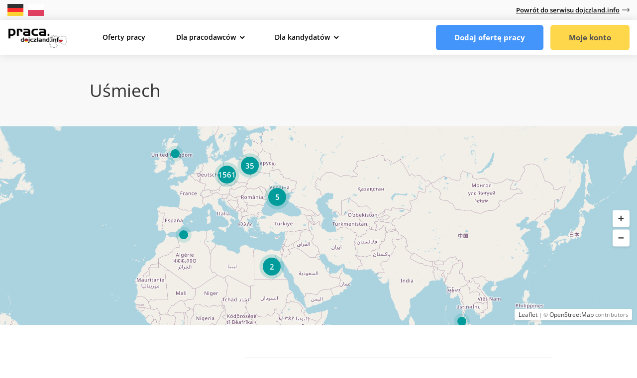

--- FILE ---
content_type: text/html; charset=utf-8
request_url: https://www.google.com/recaptcha/api2/anchor?ar=1&k=6LehgIseAAAAAK-SaIFhHTDJZu8Jt1tITOhR01EB&co=aHR0cHM6Ly9wcmFjYS5kb2pjemxhbmQuaW5mbzo0NDM.&hl=en&v=naPR4A6FAh-yZLuCX253WaZq&size=normal&anchor-ms=20000&execute-ms=15000&cb=xq8nio2c2pim
body_size: 45620
content:
<!DOCTYPE HTML><html dir="ltr" lang="en"><head><meta http-equiv="Content-Type" content="text/html; charset=UTF-8">
<meta http-equiv="X-UA-Compatible" content="IE=edge">
<title>reCAPTCHA</title>
<style type="text/css">
/* cyrillic-ext */
@font-face {
  font-family: 'Roboto';
  font-style: normal;
  font-weight: 400;
  src: url(//fonts.gstatic.com/s/roboto/v18/KFOmCnqEu92Fr1Mu72xKKTU1Kvnz.woff2) format('woff2');
  unicode-range: U+0460-052F, U+1C80-1C8A, U+20B4, U+2DE0-2DFF, U+A640-A69F, U+FE2E-FE2F;
}
/* cyrillic */
@font-face {
  font-family: 'Roboto';
  font-style: normal;
  font-weight: 400;
  src: url(//fonts.gstatic.com/s/roboto/v18/KFOmCnqEu92Fr1Mu5mxKKTU1Kvnz.woff2) format('woff2');
  unicode-range: U+0301, U+0400-045F, U+0490-0491, U+04B0-04B1, U+2116;
}
/* greek-ext */
@font-face {
  font-family: 'Roboto';
  font-style: normal;
  font-weight: 400;
  src: url(//fonts.gstatic.com/s/roboto/v18/KFOmCnqEu92Fr1Mu7mxKKTU1Kvnz.woff2) format('woff2');
  unicode-range: U+1F00-1FFF;
}
/* greek */
@font-face {
  font-family: 'Roboto';
  font-style: normal;
  font-weight: 400;
  src: url(//fonts.gstatic.com/s/roboto/v18/KFOmCnqEu92Fr1Mu4WxKKTU1Kvnz.woff2) format('woff2');
  unicode-range: U+0370-0377, U+037A-037F, U+0384-038A, U+038C, U+038E-03A1, U+03A3-03FF;
}
/* vietnamese */
@font-face {
  font-family: 'Roboto';
  font-style: normal;
  font-weight: 400;
  src: url(//fonts.gstatic.com/s/roboto/v18/KFOmCnqEu92Fr1Mu7WxKKTU1Kvnz.woff2) format('woff2');
  unicode-range: U+0102-0103, U+0110-0111, U+0128-0129, U+0168-0169, U+01A0-01A1, U+01AF-01B0, U+0300-0301, U+0303-0304, U+0308-0309, U+0323, U+0329, U+1EA0-1EF9, U+20AB;
}
/* latin-ext */
@font-face {
  font-family: 'Roboto';
  font-style: normal;
  font-weight: 400;
  src: url(//fonts.gstatic.com/s/roboto/v18/KFOmCnqEu92Fr1Mu7GxKKTU1Kvnz.woff2) format('woff2');
  unicode-range: U+0100-02BA, U+02BD-02C5, U+02C7-02CC, U+02CE-02D7, U+02DD-02FF, U+0304, U+0308, U+0329, U+1D00-1DBF, U+1E00-1E9F, U+1EF2-1EFF, U+2020, U+20A0-20AB, U+20AD-20C0, U+2113, U+2C60-2C7F, U+A720-A7FF;
}
/* latin */
@font-face {
  font-family: 'Roboto';
  font-style: normal;
  font-weight: 400;
  src: url(//fonts.gstatic.com/s/roboto/v18/KFOmCnqEu92Fr1Mu4mxKKTU1Kg.woff2) format('woff2');
  unicode-range: U+0000-00FF, U+0131, U+0152-0153, U+02BB-02BC, U+02C6, U+02DA, U+02DC, U+0304, U+0308, U+0329, U+2000-206F, U+20AC, U+2122, U+2191, U+2193, U+2212, U+2215, U+FEFF, U+FFFD;
}
/* cyrillic-ext */
@font-face {
  font-family: 'Roboto';
  font-style: normal;
  font-weight: 500;
  src: url(//fonts.gstatic.com/s/roboto/v18/KFOlCnqEu92Fr1MmEU9fCRc4AMP6lbBP.woff2) format('woff2');
  unicode-range: U+0460-052F, U+1C80-1C8A, U+20B4, U+2DE0-2DFF, U+A640-A69F, U+FE2E-FE2F;
}
/* cyrillic */
@font-face {
  font-family: 'Roboto';
  font-style: normal;
  font-weight: 500;
  src: url(//fonts.gstatic.com/s/roboto/v18/KFOlCnqEu92Fr1MmEU9fABc4AMP6lbBP.woff2) format('woff2');
  unicode-range: U+0301, U+0400-045F, U+0490-0491, U+04B0-04B1, U+2116;
}
/* greek-ext */
@font-face {
  font-family: 'Roboto';
  font-style: normal;
  font-weight: 500;
  src: url(//fonts.gstatic.com/s/roboto/v18/KFOlCnqEu92Fr1MmEU9fCBc4AMP6lbBP.woff2) format('woff2');
  unicode-range: U+1F00-1FFF;
}
/* greek */
@font-face {
  font-family: 'Roboto';
  font-style: normal;
  font-weight: 500;
  src: url(//fonts.gstatic.com/s/roboto/v18/KFOlCnqEu92Fr1MmEU9fBxc4AMP6lbBP.woff2) format('woff2');
  unicode-range: U+0370-0377, U+037A-037F, U+0384-038A, U+038C, U+038E-03A1, U+03A3-03FF;
}
/* vietnamese */
@font-face {
  font-family: 'Roboto';
  font-style: normal;
  font-weight: 500;
  src: url(//fonts.gstatic.com/s/roboto/v18/KFOlCnqEu92Fr1MmEU9fCxc4AMP6lbBP.woff2) format('woff2');
  unicode-range: U+0102-0103, U+0110-0111, U+0128-0129, U+0168-0169, U+01A0-01A1, U+01AF-01B0, U+0300-0301, U+0303-0304, U+0308-0309, U+0323, U+0329, U+1EA0-1EF9, U+20AB;
}
/* latin-ext */
@font-face {
  font-family: 'Roboto';
  font-style: normal;
  font-weight: 500;
  src: url(//fonts.gstatic.com/s/roboto/v18/KFOlCnqEu92Fr1MmEU9fChc4AMP6lbBP.woff2) format('woff2');
  unicode-range: U+0100-02BA, U+02BD-02C5, U+02C7-02CC, U+02CE-02D7, U+02DD-02FF, U+0304, U+0308, U+0329, U+1D00-1DBF, U+1E00-1E9F, U+1EF2-1EFF, U+2020, U+20A0-20AB, U+20AD-20C0, U+2113, U+2C60-2C7F, U+A720-A7FF;
}
/* latin */
@font-face {
  font-family: 'Roboto';
  font-style: normal;
  font-weight: 500;
  src: url(//fonts.gstatic.com/s/roboto/v18/KFOlCnqEu92Fr1MmEU9fBBc4AMP6lQ.woff2) format('woff2');
  unicode-range: U+0000-00FF, U+0131, U+0152-0153, U+02BB-02BC, U+02C6, U+02DA, U+02DC, U+0304, U+0308, U+0329, U+2000-206F, U+20AC, U+2122, U+2191, U+2193, U+2212, U+2215, U+FEFF, U+FFFD;
}
/* cyrillic-ext */
@font-face {
  font-family: 'Roboto';
  font-style: normal;
  font-weight: 900;
  src: url(//fonts.gstatic.com/s/roboto/v18/KFOlCnqEu92Fr1MmYUtfCRc4AMP6lbBP.woff2) format('woff2');
  unicode-range: U+0460-052F, U+1C80-1C8A, U+20B4, U+2DE0-2DFF, U+A640-A69F, U+FE2E-FE2F;
}
/* cyrillic */
@font-face {
  font-family: 'Roboto';
  font-style: normal;
  font-weight: 900;
  src: url(//fonts.gstatic.com/s/roboto/v18/KFOlCnqEu92Fr1MmYUtfABc4AMP6lbBP.woff2) format('woff2');
  unicode-range: U+0301, U+0400-045F, U+0490-0491, U+04B0-04B1, U+2116;
}
/* greek-ext */
@font-face {
  font-family: 'Roboto';
  font-style: normal;
  font-weight: 900;
  src: url(//fonts.gstatic.com/s/roboto/v18/KFOlCnqEu92Fr1MmYUtfCBc4AMP6lbBP.woff2) format('woff2');
  unicode-range: U+1F00-1FFF;
}
/* greek */
@font-face {
  font-family: 'Roboto';
  font-style: normal;
  font-weight: 900;
  src: url(//fonts.gstatic.com/s/roboto/v18/KFOlCnqEu92Fr1MmYUtfBxc4AMP6lbBP.woff2) format('woff2');
  unicode-range: U+0370-0377, U+037A-037F, U+0384-038A, U+038C, U+038E-03A1, U+03A3-03FF;
}
/* vietnamese */
@font-face {
  font-family: 'Roboto';
  font-style: normal;
  font-weight: 900;
  src: url(//fonts.gstatic.com/s/roboto/v18/KFOlCnqEu92Fr1MmYUtfCxc4AMP6lbBP.woff2) format('woff2');
  unicode-range: U+0102-0103, U+0110-0111, U+0128-0129, U+0168-0169, U+01A0-01A1, U+01AF-01B0, U+0300-0301, U+0303-0304, U+0308-0309, U+0323, U+0329, U+1EA0-1EF9, U+20AB;
}
/* latin-ext */
@font-face {
  font-family: 'Roboto';
  font-style: normal;
  font-weight: 900;
  src: url(//fonts.gstatic.com/s/roboto/v18/KFOlCnqEu92Fr1MmYUtfChc4AMP6lbBP.woff2) format('woff2');
  unicode-range: U+0100-02BA, U+02BD-02C5, U+02C7-02CC, U+02CE-02D7, U+02DD-02FF, U+0304, U+0308, U+0329, U+1D00-1DBF, U+1E00-1E9F, U+1EF2-1EFF, U+2020, U+20A0-20AB, U+20AD-20C0, U+2113, U+2C60-2C7F, U+A720-A7FF;
}
/* latin */
@font-face {
  font-family: 'Roboto';
  font-style: normal;
  font-weight: 900;
  src: url(//fonts.gstatic.com/s/roboto/v18/KFOlCnqEu92Fr1MmYUtfBBc4AMP6lQ.woff2) format('woff2');
  unicode-range: U+0000-00FF, U+0131, U+0152-0153, U+02BB-02BC, U+02C6, U+02DA, U+02DC, U+0304, U+0308, U+0329, U+2000-206F, U+20AC, U+2122, U+2191, U+2193, U+2212, U+2215, U+FEFF, U+FFFD;
}

</style>
<link rel="stylesheet" type="text/css" href="https://www.gstatic.com/recaptcha/releases/naPR4A6FAh-yZLuCX253WaZq/styles__ltr.css">
<script nonce="IPdwg19fhOQVIHPnMz-v_A" type="text/javascript">window['__recaptcha_api'] = 'https://www.google.com/recaptcha/api2/';</script>
<script type="text/javascript" src="https://www.gstatic.com/recaptcha/releases/naPR4A6FAh-yZLuCX253WaZq/recaptcha__en.js" nonce="IPdwg19fhOQVIHPnMz-v_A">
      
    </script></head>
<body><div id="rc-anchor-alert" class="rc-anchor-alert"></div>
<input type="hidden" id="recaptcha-token" value="[base64]">
<script type="text/javascript" nonce="IPdwg19fhOQVIHPnMz-v_A">
      recaptcha.anchor.Main.init("[\x22ainput\x22,[\x22bgdata\x22,\x22\x22,\[base64]/[base64]/[base64]/[base64]/[base64]/MjU1Onk/NToyKSlyZXR1cm4gZmFsc2U7cmV0dXJuIEMuWj0oUyhDLChDLk9ZPWIsaz1oKHk/[base64]/[base64]/[base64]/[base64]/[base64]/bmV3IERbUV0oZlswXSk6Yz09Mj9uZXcgRFtRXShmWzBdLGZbMV0pOmM9PTM/bmV3IERbUV0oZlswXSxmWzFdLGZbMl0pOmM9PTQ/[base64]/[base64]/[base64]\x22,\[base64]\x22,\[base64]/[base64]/Di2Eaw4pLAyIrUBhSwrFhw4DClQLDswDCnUt3w7c2wpA3w6F/X8KoC0fDlkjDssKiwo5HKXNowq/[base64]/DoA1Bw5nCkhzCnwh1WzvCpcOGcU7Cp8OpWMOzwr03wpnCkUxZwoASw4JYw6HCpsOpT3/Ch8Kqw6HDhDvDpMOXw4vDgMKYXsKRw7fDkzopOsO0w4ZjFmsPwprDizfDgzcJO2rClBnCh1hAPsOJJwEywrU/w6tdwojCgQfDmgfCr8OcaH5Od8O/[base64]/Dh0PDlMO/acOlw7Ivw7BYdGbCkG3DvRlHSRTCmUTDuMKnSA3Do3VUw7TCscO1w6HCnnFvw4t0DQvCkjNxw43DpcOxLsOOfi1uD2zCgSXCiMO5wr7DlcOHwrvDgsO9wrVlw5PCvsO2dA8/[base64]/[base64]/[base64]/ClMO5wrEwwrocw4sew4zCoMKHwonDmgPCjMOhAQTDoWHDoh3DpDrCmMOlFsO+QcOXw7bCs8KmTT7CgsOGw4IXQGHCu8O5R8KvD8OwZ8OuSHDCjC7DkyXDtTM4P2wHXl0hw6wqw7vChUzDpcKQUUsGYSLDhcKaw6Qzw792QwTCusOdwqLDhcOEw5nCnirDmsO/w4YLwprCv8KEw45mMyTDrMOORsKePMKLY8KQP8KUKMKnXAV3YzvCkmXCmcO2QEbCrcK6wrLCuMODw6LCoxXCqXxFw7TCnFgaZyHDonQhw63Cuj/Dji0eYirCkh8/IcOhw7k3Cn/[base64]/Dr8OnAMKFwoATwrrCpChvwpfDpXzClwxzw4Rmw51/WcKNQMOvc8KZwrtowo/CpnVcwprDqR9Rw490w5ZfDsOIw54besK7BcOxwrNoBMK7eEbChQfChsKEw7U2EsORw5/CmVDDncOCa8OiPcKQw7kiAztYwpRtwrPCpsO9woFDwrVRNmwZKjfCrsOrTsKDw6HCu8KXw5FSwoMrAcKTXVvCtMK9w5vCucO+w7MCOMOEBGrCmMKqw4TDvFhcYsKWcyLCsX7CmcO3Dl0Sw6BHHcO7wp/CvW1WIC1JwrHCkFbDtMKRw6/DpCLDhMO4cGnDi3szw71Bw7zCk2zDicOcwoTDmcKjaV57EsOlUVY3w43DqMOBWBMpwqY5wo3Cu8KdSwk3GcOmwpoPOMKrJSMzw6DDhsOfwoNPEMK+aMKlwpNqw6o9XcKhwpgLwpvDhcOlRUXDrcO+w4Bkw5M8w7PDvMOjGVlVNcOrL8KRFGvDnQ/[base64]/AsOAw4HDiRPCvsKxwoJPGMO9b8KEGRk/PMK/woLCrsK+wqdEwovDrwnDhcOBFDHChcKYXFxiwqrDscK6wr4GwrTDgTXCnsO+w65FwofCkcKYKcKFw78cZGYpUXPDncKFMcOXwpXCg3jDnsKBwoDCvMKjwr3DkCo5ExvCkhHCnEoHHAJhwocFbcK3Cnx/[base64]/[base64]/[base64]/w7d9wrVBwoRTwqdnw4XDryk1FsKQR8OuV1HCkzDChmQlXH5Pwpw/w6I/w7Zaw5p7w4bCkcKXDcKnwozCs056w4c6wo/CrjAqwo5mw4fCssOzGzPCnx1XOsOcwotsw7oTw7zCtlLDvsK2w5g8GURxwqEjw5pYwqstD19uwpvDssKJPMOEw7jChW4cwqQdeBpvw5TCvMKNw7FCw43DtB8vw6/DpgFkU8OEEcOSwqTCsDJEwqzDumgIEADDuQ8rw6VGw5jDkFU+wpQNKlLCocOnwqjDp3/[base64]/[base64]/ChGrCgsOCPQvDjsOHwrLDkMOmwofDrBrDmcK4w5/CnHAiR1EAbRttLsKDEUwEVR0iGlXDoW7Dm0hWwpTDoxN+Y8OPw7wzw6PCmTnDvVLDvsKrwqY4dlEWF8ONUhzDncOxBizDjsKHw7ROwr4xLMO3w4hDfsOxbSBJccOXwofDmAp8wrHCoz/DpEvCmy3DgcO+w4t7wonCjSvDmHcYw5Fmw5/DvcOkwo4dS1/[base64]/[base64]/Ci8K0w5vDhHrDp246KX5ySSw3w47DsVDDrhXDusOgKWnDrhjDlXTCiAzClcK3wr8Nw4cEc1pawozCllcpw6HDq8OdwrLDo3cCw7vDmnAEd15ew4BrHcKowqjCjjHDlEDDvMK9w6gEwos0WsOlwr/CvSI6wr1gJF5FwphKCwgdSVspwp5oVsKWTsKrGF0ndcKBTgjCllfCjzPDlMKfwrHCp8K7w7lTwrgSMsOGc8OQQA8/wqAPwq5dJE3Dt8OPPAUgw4nDkjrCugrDkh7CqxbDg8Ovw7lCwpcPw4RXZDXCgEbDoWrDisOPUHg8U8OWBlQ3TEfDpmMxCQ7CjlVpOMObwoQ9CgYXZHTDksK/[base64]/Dmm/Ch8OAS8OmMMOtbC5Uw6MRRMK3KMO/CcKsw7jDiCHDpcObw64LPMOIGXvDsl53wq0WVMOLaD5jTMOxwq9BcATCuCzDuznCqhPCpUFZwrQowpvDhVnCpBwSw7dTw5XCqCbDjsO5UAHDmFDCk8OpwqHDsMKLMj/Dj8K7w7g5wrfDjcKcw7zCtxRLKTMsw4lqw4k0ES/CpAcRw4jCrsO2VR4cHMKFwoTCtns4wpB7W8O3wr4LQVDClFTCm8OIEcKvf3YkLMK/wr4TwozCpRZJOSMCPi85wojDvFU6w4IowoZFOn3DscObwrXCmQYdO8KzH8KnwokLP30fw64UHsKKaMKyZ31MPy/Dg8KIwqnCkcKtXMO6w6rCrA0jwrvDk8KpR8KGwog1wofDhj0XwpzCssOfDsO5HMKfwrHCmsKYPcOCwo5fwrfDi8KUMhMywpLDhnlkw5wDKWJhw6vDkS/ChhnDuMOZRFzCvcKCdkJZfiUtwrchKB4zScO9RXJhOnoBAztMAMOdFMORAcKRMcK3wqc+GMOVfcOUc0fDrcOABALDhWzDqcO4TMOHe01vS8KiTg7Ct8OHZsKnwoJ1fcOQcUbCrGUoRsKFwoDDt3XDmcKuJnQHGT3Cnj1fw7Ycc8KHw7PDvCtuwrMawr7Dnh/CtFXChVvDqMKaw5xoEsKNJcKXw45YwqfDpx/DiMKTwoXDtsOeDsOFXcOdYxU2wrLChArCjgnDlVd+w55SwrjCkcOIw4FqEMKWbMOww6fDosKIXcKuwrrCp1TCqkLCgwfCrmZIw7V6UcKzw7V8b1clwrvDtQRQXj/DsiXCrcO3MFB1w5XDsz7Dl24sw4hawpbDjsOPwrtidMKiIsKCfsKFw6YywqLCuhwMBsKaG8Kkw6XCocKpwpPDlcKRccKuw4TDmsOmw6XCk8Kfw5o0wrJ4cgU3GMKrw5rDnMOSElVBJF8aw7EVGz/[base64]/CvnnDg2fDtcKpwpbCpj1PwogLw7JbwpjDtMO+dwRMHRjDi8KBaDfCgMK2woXDpD0NwqbDjQzDt8O5wpPCiFPDvT8IW053w5fDqULChz9xT8OdwqsMNR3Dsz0lRsOIw4fDv21VwprCvcKQQTfCl3DDh8KMSMOsSzzDnsO/MRksZXUoXG9Zwo3CgCrCqCpZw6jCjnHCnFpaKcKfwoDDuELDnGYjw5/DgsOSEhfCv8OkU8KZOncYYCnDviJtwo8hw6HDsC3DvyYpwpTDrsKCScKAd8KHw6zDmMKFw4tbKMOvEMKODHPCnQbDqWUeDT7Cs8OLwpl7VCl+wrrDsX0lIBXCkgtCL8K9WApcwpnCgwfCg3cfw7pew6pYRAvDtsKdFVkuByd/w43DpgJ6w4vDl8KjRjzCnsKIw5fDuRbDlW3Cs8Kqwr3CvcK+w68YYMORwofCll7Cn0TDtU/Cqz88wp9rw6vCkSfDsTdlG8KiacOvwqlQw6IwCQLCjwU9w5tTHMK9AwxFwrs8wqtJw5Bcw7fDgsOHw4bDqcKAwocfw5Now4LDisKSVCDCmMO4N8O1wptzVMKecj8uw7Jww4fCh8KtNwg7wosvw5TDh2psw74LGClyf8K6LBHDhcO7wp7DiD/DmRcJATwjPsKAfsKiwrvDoS4Ga1PCvsOuEsOhVktqF1tKw7HCj1EsEHAjw5PDp8OEw4FwwqfDo1kRRRsqw7jDgCUEwpnDmMOKw54gw5QualDCtcOQacOmwrU9KsKCw69MSQXDpcOZc8ONF8OxZwvCoDDCmVvDmTjCicK4QMOhHcKQMwLDvSLDiFfDh8Kfwp3Ds8K/w6IcCsOGw55FaxrDhArDhX3CnGDCthMSNwbCksKTw47Cu8OMwozCl2UoQ3LCkQMnUcKhwqbCjsKuwoHDviLDtRANfFUVD1l5XEvDokzCk8KawrbCiMO7E8Oywq/CvsOdVXrCjWfDs3LDucKSDsKfwpfDgMO4w4LCv8KmBycQwq8SwovCgmRpwqHDpsOww5EGwrxBw4LCmMOeJBnDvg/DjMKGwqN1w7ZNXMOcw77Ct0/[base64]/DicKzwqViXMOjwqoUw7Esw5XCs8OxLS9QDl/CqMOEw53Dk0nDqsOIbsKWCcOcfUbCr8KoZ8OAG8OYGgzDuEkjM1TChsO8GcKbw7fDpMKEJsOpw4ouw6ZEwp/DqD1gRyvCv2HCqTQQT8OhVcOWDMOjLcK4c8KTw64swpvCiQrCusOrXMOhwr/Ctm/CocOhw5YAUGMiw6IRwq/Ctw3DsxHDtR4VZcOUT8OKw4ADX8Kfw407UE/Dt3FmwpvDhQXDtVlRZBjCm8OZPcOZH8OTw5wQw70cf8KeFWBewpzDjMObw7XCssKqHkQBCsOAQMKTw6zDkcOhKcKHIMKOwp5kMMOocMOxcsOOIsOgbMO5worCngFmwrNRacKpbVEtPcKbwq7DpCjCkyNMw5jCj0TCnMKdwp7DoifCqsOWwqDDpsKresO/[base64]/anLDtMK+w64Cw69XwqxTaMOGw7U9w6LCjcKdJMKnHmLCnsKwwo/Do8K9UcOHC8O+w6QIw4w1XRsEwrvCk8KCwpjCixPCm8O5w5Zjw6/[base64]/ClcOOdMOsNChoNn/CvsKnwrILwqHDtsKjwotmVVtlYVImw6hmT8OEw5YUZ8KBRDRaworCmMOCw5zDvGUjwqMRwrbCkA/[base64]/[base64]/[base64]/CusO9Ln5Dw4vDgcOowpfDm8ONQMK6Q1Jdw6QOw7ZlworDncO0wpEgGjLCmMKVw6BkSC4uwpMEE8K/[base64]/w49tw4PDglYdZMOrdz0lOGjCjUTCvyZ3wqUiw7vDusOsfMKdfG4DRMOYF8K/wosfw7dJJDHDsiZXOcKXY2DCpxTCusK0w60yEcKrX8O9w5hDwpJ9wrXDkg13w74fwoNPTMOqGVMAw7bCscKucR3Cj8O1wolTwohuwpNCdl3DkmvDqHLDlVk/LAN9RcKBLcKqw4YnATvDosKTw4DCr8OHEHXDqj/Ck8KzGcKKNlPCgcKAw4ZVw5QEwpDCh1kNworCgzDCssKiwrAyRBp1w7IlwrzDj8OWXTnDmwPCiMKaR8O5e0t8wqjDuDTCoS0GWMOnw6Z9RMOgcnddwpg1WMKgIcKFVcOdVn9lwod1w7bDqcKnw6fDs8OwwoIbw5jDp8KRa8OpS8OxK0PCnG/DoFnCtEd+woLDqcKLwpJdwrrCg8OZDMKRwpItw6DCvsKywq7DhsKMwp/CvwnCiynDnlphKsKBPMOYXyNqwqFxwq1gwqfDo8O6BF/DsFBrMcKPHQrDlh0OAsOJwoTCg8O8wrvCksOeC1jDqcKgw60/w4DDiAPDlzE5wo3DjXEgwq/DmMOpRsKKwrHDksKcBwU9wpHCjkAUHsOlwrkoasOFw5URe3ArJMOFSMKLam7DpitcwolNw6fDnMKWwqAnb8O9woPCo8KawrnDv1rCpFxKwrfCi8KBwpHDpMO2VcKlwq1hAmtjWMOww4PDrQgpOy7Cp8OWR0BHwqvDnilAwrIfRsK/[base64]/DlyVeAD0NW3FNw459I8Oqw4dtw4TCvsO0w7BIw7fDiXjClMKiwoDDjCvDoCs/w4UHLHvDpFlsw7HDpGfDnRHCqsOjwpjClMKYMMKww79Sw4d2KlkqGS50w49iwr7Dj0HDn8K8wq3CtsKxw5fDnsK1fQpXGRxHI3xYWkHDv8KOwp4Xw4hVOcKKRMOJw5/CgcOHGMOkwpLClHcVK8OwDm3Cr2gjw7/CuFjCtHoAacO2w5tTwqvCoEk/Ph/[base64]/FSrDssOfPsObLWrCiMKIHQDDnnpCZRHDlgDDp1suRMOeC8Kawo7DsMKmR8KLwqZxw4UgVGMww5YgwprClsOXeMKJw7wQwrUvHsKOwrXCn8OAwpEOV8Kiw4t2wp/Ck1vCrsOrw6HDg8Klw5piBMKdf8K9wqLDqgfCrMOqwqgyHAMNb2rCrcKhUGINNsKadUvCm8KrwpTDgwYVw7/DqnTCtnHCvDdFNMKOwoPCvF5xwojCgQp4wpLCoEPCscKRGkoQwqjChcKsw73DsFbCq8OhMsOcWxESDBd5V8O6wovDuEB0bzLDmMOywqDDjsKOZcKrw7x/KR3CqcOHazMnw6/ClsOnwpUow50tw5LDm8OxFW9AKsKPIsKwwo7CksOOBsKKw6EeYMKyw57DkSV7VsKTcMOKBcORAMKaBS/Dh8OSYkdOOQhIwrIVRB5FesKPwo9AJlZBw5kew7rCpALCtVRawphCWyTCqMKvwoEbDMOpwrIDwqzDoHHCoDVYAQTCjsKoP8OiGHbDlFbDsjEGw63Cm0ZCKcKGwodOeR7DusO4wq/DvcOPwr/CqsOVWcO0VsKnd8OFQcOMwqlGa8OxKD5Cw6zDhl7CrcOKdsONwqllYMOjUcK6wq5Ww6lnwrbCj8OOBybDuRbCuSYkwpLCjFvCkMO3R8OWwpUqMcKwCyg6w7UOScKfV3ozHl5jwp/DrMKow53DkSQ3YcK3woB2FVDDmR8VWMOhcMKuwpFBw6Qcw65ew6DDqMKVC8OubMKxwpLDvlTDmGYawq7CpcKtCsORZMO/ScOHZ8OSMMKkQcKHAS9ABMO/CB82HHMcwodcGcOjw43CkcOkwpTCsnDDugvCrcOrEMKkPkZiwrJlJXZ8XMKAw4MhQMOpw73DqMOKCHUZQcKewpfCtWFbwqXCvF7DpXYkw6lwIAE1w5/Dl3JbcE7CmB5Iw4nCgQTCjEsNw51OPsKPw5zCoTXDjMKXw5YmwrnCrURvwqRNRMK9bsOUZMKvSC7CkRlYIWgUJ8OFKi48w5LCjmHCgsOmw5fCscK3DDkIw5Raw4QDeXwuw6LDji3CtcKYM1DCqwLCvF7CvsK/AVUBO2gYwoHCvcO4KMO/wr3DisKdCcKFWMOERxvClMOPb1/CkcKTHhdrwq4pUitrwr1LwpdZOsKuwrcAw4PCnsO/wrQAOhfCgFdrMFDDtkTDpMKKw67Ch8OhNMOGwp7CuldBw7p8WcKMw6VbVVrCtsK/[base64]/DnV1Uw6onwpfDtQs4EMOewrxTAcK+LETCpijCtEQLJMKlaFTCoCY6NcK2IsKSw6PCqyzDp2EMwpoKwpdZw6Zqw5/Dr8OOw6HDnMKaOBjDnSgFXmdJPxwJwqBawoY1wp9fw7B8QCLChR/CucKAw5gew4VewpbCh0gww5vCti/Dq8Kzw5/CmHrDthDCtMOtCjxJAcOiw7hdwp7ClcOQwpATwrhUw60BGsOswpPDn8KSEWfDlcOGw6g+w6HDmSxYwq7DkMK/[base64]/JjUJFMOjw4fCvzLCo34VwqTDu8O9wqfCscK0w63Dr8Kvwqs5w4zDiMKmIsKsw5XCgAp9wrB/U3XCgMKfw7PDkcKfO8Onf3bDmcOhTAfDmnrDu8KRw4prDMKCw6vDlFXCk8K7ZVpVNsOJMMO/wo/[base64]/TMOkwqjCg0g1VBpRSjLDvF7CoG3CosODwpnDhcOKGsKtJAlLwo7CmhkoHsKnw5XCiU53dUvCuD0swqJ1OMK+NTPDk8OYIsKkdRl0chE+EsOrBQPCvMOrw7UPKXAewrTCuVQAwpLDpMORQhU/bhByw49iw6zCvcKew5PClxDDsMKfO8Omw4TDiCXDj2DCsRhtcsKoDSTDhMOtacOvwrEIwqLCryXDjsKtwpJow6A+wqPCjmN0Z8KXMFQEwp5+w5cAwqfCnBMmd8OAw4BnwqPChMO/wp/CsTwAEV7Dr8Kvwqwfw4XCiilpeMO/XsKewoZuw44ePBHDncK4w7XDpz5uwoLCmngYwrbDlVU2w7vCm3lXw4J8LC7DrmbDv8Knw5HChMKGwqkMw5HCgcKoeWDDlsK1WcK4wpJDwpEhwp3CkActw6QEwo/CrDVMw7HDtcOwwqpYZz/DiXwBw6TCp2vDtErCmMO/HsKjcMKHw5XCkcK9wpHCiMKqPsKQwovDlcK/w7FOw7p/NQQoTDQyWMOwBxfDqcKuIcKtwpZJUj5cw5UNV8K/QsOKO8Omw7Frwox1I8OEwolJBMOYw4MUw5lKbcKJUMK5CsOMPjsuwpfCjifDhMKcwpjCmMOfXcO0EVs4Pg4ufmAMwogbKG/[base64]/wpE3eHE/IMKkw5/CtBTDm8K8wpUMb8OxBz0xw7nDuH7DmC/[base64]/Dh8OpwoLDpEzCkWo6w5JeA8O5D8KywojDlnJjf8ODw4PCvh0yw4fClcOKwo5rw5fCqcKwFTvCusOVXSw6w4TCv8Khw7gHw4kyw6PDgC97wqPDogBzw5zCn8KWHsK9wrt2QcOlwqcDw40xwojCjcKhw5kzf8OHw7nDmsOyw4V0wpfCg8OYw6/DkVzCkzsyNRvDvElGHxJxJ8KEUcKbw60RwrNjw5zDsz9cw6kIwrbDqAjCvsOWwpXDn8OXIMORwrluwppqPWJERMKkw4I/w4TDpcOywpXCiXTDtsOEETwmacKbNARWWwshDRzDtWcIw7vCinM/A8KVCMKLw4LCkAzCs2wlw5cMYcO1A3cow61nGUTCicKLw6xCw4lRYwHCqFcyesKZw695A8OaaFfCssK8w57DoSXDhsOKwrhuw710fMO6NsKhw7DDn8OuYhjCm8KLw4nCq8OJaz7CiXLCpAkAwoFiwrfCvMOONEPDkD/DqsOyKTPDm8Ojw5Vnc8K8w54iwpwnRy58U8KyMDnDoMOBw6JEwojCkMKGw44DNAXDmFrDoxh2w6Mcwq4QBB8Jw5leVRvDsysKw47DrMKSfhZ7w4pOw5gtw57DkC/CniTCpcOqw7LDhMKECBZYRcKowq/DmwTDkAI+IcO8M8Ovw6sKJsKhwrfCq8KgwqTDmsO8FhFwbRPDl3fCj8ORw6fCoVISwoTCqMOlGGnCqsKSWMO7EcOPw7jDjwnCpnpodnrDtUsGwpnDgQ59WMKGL8KKUifDkXHCgUEEasOoQ8K/[base64]/CqMKJwq1YwrvCpyvCp8OyFUw6eSDDoMOnVXYhwrPDj1HCrcOgw7U3bkQ7wr8cEsKuRMKiw70jw5oxFcKZw7nChsOkIcOhwrE1EQDDtVVdRMKAVxrDpXUlwrjDlT4vw7kANMKXfRvDuwrDmcKYakzCjA0tw71vCsKzI8KgLU8cag/CoFXCpMOKVmLDnx7CuCJhdsKZw5olwpDCocKca3E5DXVMAcOOw4rDnsOxwrbDkgRKw59nYlnCt8OcUnXDrcOQw7gcccOJw6nChyB7TMKOC1XDsA3CkMKZVxISw4h4ZEXDmBkGwqPClwfDh24Kw5ltw5zDsnwBK8OXX8KrwqF3woIawq8owp3DicKkw7HCmnrDs8OYQi/DkcOWFsK7TnzDoQs/wqtdEcKuw4/Dg8O1w5t7w55OwrJOHhLDhk3DuQ8rwpDCnsOtd8Oqe1EowqB9wpjClsOmw7PDmcKcw5jDgMK2wrtwwpc3RA90wpwOd8KUw7jDnQ46FQ4/KMO0w7LDn8KAFnnDvR7CtRBYR8KWw4vDs8ObworCsW9rwp3CpMO9XcOBwoEhYCXCqsOuQgc5w4PCtQjDmTYKwp19DxdbDlbChWvClcKoWy7DmMKdw4IVccOow73Dq8OQw7bDncKmwp/CmkTCoXPDgcK2fFnCo8OmUj3DvsKKwpDChEPCmsKHJALDqcKNS8OGw5fDkynDgFsEw6kccHvCnMKeTsKmX8OxAsKiWMKWw5wMVVjDtAzCmMKkRsKkwqnDqFHCt3sTw4nCq8O+wqDDrcKJOiLCpsO6w4MXXQPDnMKqe0sxFCzDgMKvQEgJRsK5e8KvT8Kvwr/CssOHesKyZsOcwrh/CVvClMO1wo3CpcO/w5IswrXDsDlGBcKdO3DCqMK3VBZ5wrphwoJULcKVw748w718wofCgBrCi8KnQ8KHw5BPwoBBwrjChzxywr7CsU7CmcOEw59sYz95w7rDl2ZHwpV3Z8O+wqTCnXtYw7TCmcKpH8KuOxzCug/CqGJGwp1ywpdlMsOaWz1SwqLCi8KPw4HDrcOhw5jDnsOBMsK0WsKrwpDCjsK1wqnDmsKOLsOgwrsbwrdpecO1wqrCrMO3w6fDlMKCw5nCgwptworCrFxNCnfDtwTCijghwo/CocOmR8OtwpvDicK0w5cWRBLCjRnCj8Oowq3CowMUwr8bbsOWw7fCusO2w5LCjcKNf8KELcKSw6XDpsOBw6LClALClGA/w6jCmAjDkm9Ew5jCnhdWwprCgWVZwpzCsXzDmDfDl8K0HMKpDcKfc8Kfw5kbwqLDhUjClsO7w5czw6IhZlcQwrdFT3Bww6U+wqFJw7Mow7TCtsOBVMOywqnDssKXKsOYBV1JPcKRMyXDmWTDtBfCk8KWHsONP8Olwos/w5XCqWjCjsOswr/DgcODRkpgwp0Uwo3DkMOlw5IJETkndsKDUjjCiMK+RXzDuMKrZMOmSBXDs2kWTMKPw5/[base64]/fsOVw6fCuyFTIMK4w4dIAUTCnMOnwrXDqBnDusKgHwDDvy/CkUtHU8OQBijDvsO0w7IQwqjDoGw7SUwmGMOJwrE7e8KPw78zeFzCsMKtUUTDpcO9w4xLw7fDp8Kzw7hwXTA0w4/ChzUbw6VTQwETw5/Du8KBw6PDkMKuwrgfwrfCtgo3wpHCv8KVOMOrw5UkS8OcAQPCh3vCpMK+w4rDs3xPR8Ktw4YUPF05VE/Ct8Oob03DosKDwod8w4E0blXDvQQVwp3DncKLwrjCrcKFwrpncHpcDnIAe1zCnsOeXmZmw6jDhhvChEQ4w4kywpQmwoXDlMOpwqMBw5nCssKRwozDhDHDpzPDljZnw61GGW/CpsOiw6PCgMK9w7rCpMORc8KPccO/wo/[base64]/CisOcwozDrMKvTnwpwqTDs8Ktwpg5ZErDnMKsTk7Dn8O+ZVfDmcOAw7QLYcKHQcKGwohwHFnClcOuw73DhhzCm8Kyw7DCuzTDlsKgwpgzfVJwHnIGwqvCscOHPS7Dti0mS8Oww5s9w78Mw5tPAHXCt8O9Bg/DqcKjacONwrLDszBBw5fConk5wrJEwrnDuiPDhsOhwppcEcKowoHDuMOWw4fClMK0woReYj7DvjpzSMOxwqrCmcKDw6zDkcKhw5vCisKaDcOfSFDCl8OfwqIAKV9yKMO/[base64]/DusOJwo/DusK8PsKRORQ4Uk5lUMOHwpofw74iwos3wrDClWMdYV9SbsKGAcO3eVPChsKGIG5hwonCpMOJwqvCrFnDlXXCgsO0wpTCoMKow7s/wonCj8Omw5TCvlpvOMKMwpvDlsKhw54yfcO3w5/[base64]/wrNhHcOxOmnCl8OJD3hlEMONw7vCmyDDmsOcFmIYwoTDqU7CjsKLwrnDg8OxIirDgcK1w6PCgGnCsgEJw6jDtcO0woESw45JwoLCpMO+w6XDq0XCgcOOwozClSomwr1nwq92w7fCr8KnHcKEw40yf8OLd8KYDxfDhsONw7cow6XCtWfDmz88XE/CtRoOwqzDhRI1NXPCnyvDpMOgRsKRwqIfYxrDgcKINHAHw4vCocOsw4PCocK6YsONwrpBM2XCjsOddHs3w7fCh3PCkMKzw6/[base64]/[base64]/DplfCrDfChnwObsOdw41ow67DsTfDonHCrAwrMh/Dk3nDqnYrw5EKClzCvMOmwq3Dl8O+wr4zBcOhLsOKBMOdR8KfwpA5w5soUcObw542wqDDsGMiO8OCWsOENMKrEwbCvcKyNBnDr8KnwpvCtlnCp3BzfMOgwonDhy0fcl9AwqjCs8OLwrEmw4hCwpLCnyE9wovDrMOqw6wiI2rDhMKAeEtuNXzCuMKXw6lWwrZXScKKSn/[base64]/w7HDksOaORNGVsOadBPDrmMRw7vDu0ByOcOEwrxwCi3DpVhWw5TCksOpwp0DwpZowqTDocOjw6RSVEDCthI9wotiw5/DsMOlU8KYw6bDvsKUVxZtw6w4GcKsIhjDpExdblPDscKLDFvCtcKdw7bDki1wwprCp8OnwpIDw43ClsO9w5nCqsK7GMKfUG5Ya8OCwqoBRVnCssOBw4jCsl3CvcKMw6bCksKlcBdqfxjCihDCuMK5QC7DkCDClFXDkMKUwqlHwqRywrrCmsKOwobDncKrUk/Cq8OTw7FJKjobwr1+EsKqP8KkJsKmwrANwrrCncObwqF2WcKVw7rDvCcFw4jDvsO0VcOswo9reMOTcMK3D8OsMsOTw6vDnmvDhcKcGcKIXxPClADDm1cuwqVzw4HDs3rCoX7CrcKxQMOzdw7DgMO5IMOKQcORO1zCqMO/wqDDtFJUGcO3EsKJw6jDpRDDpcOXwoLClsKgbsKbw6jCnMOEw6PDnCsNH8KdXsOlHCwPRMOEaDnDljDDqcOZZ8KLZsKDwrLCgsKHDjbCmMKdw6DCkyNqw4vCvWgbU8OfBQIewonDvCnDpsKqw4rCgcOqw7UVI8OEwrzCkMKNFcOjw7wVwovDgMKMwp/CncK2Mzo6wrxLQ3TDuX7CiXfCjg3DhUHDssO+Xw4Uw7PCmkrDnVYzcVDDjMKiRMK+wrrDq8KbY8OMwqzDn8Ksw5BNSBBlYGpvbi8BwoTCj8O0wpbDrGw/WQ87w5DCoSJ2ccOaU1hIFsO/AX0rTzLCocOGwqkpGXbDqnLChEbDpcOYfcOtwr4mesODwrXDvm3CqUbCiDPDucOPBFUUw4BCw5vCoQfDnStawoZUCCELQ8K4FsKxw4jCs8OtUkvDsMKJIMOGwrQUFsKSwr4ZwqTCjiMfGMK8XlAdQcOqwqo9w6PDmi/[base64]/ChMKuL8KERExywoNKw7LCojQbTjUaPS5fw4fCpMOKIsOFwp7DjcKoNQkJBSthNHXDvRDDgsOwKirDlcO6S8KgacOewppZw6Y7wqTCmGtbfsO/[base64]/Col5QJcOFw6DDq8Kuwrx2w5jChW1BE8KMDcOHwqxMw4LCpsOcwr/CnsKdw67CrMKqb2rCjl5ZYMKCHUN7cMOyOcKwwrvDnMOibRTClX/DnBrCuCVIwoVrw6AdOcORw6jDrGNVZF9nw6AjBiAFwrLCnVx1w54Mw4JrwpYqHMKESnMswonDh0vCgsOywpLChMOYwpFtHy/CtGVuw7fCp8OXwp80wpguw5TDukPDpW/[base64]/[base64]/wpMdw4tqW8O2L8O/Ay4JFzZfw7ESw7rCiy3DukdEw5bCnMKbMDJjCsKmw6TCiFs7w4cbVcOcw6zCtcKPwqTCoF7CvF1ASEQNBMKjAsKya8OjecKOwo1fw7NOw6MLcsOdw4tnKMOcKG5cRMOkwqUww6/DhlMzUDpLw49tw6vDsDROw4PDicOaUDRGMsKuOXPChgrCo8KvbMOvIWTDonDCiMK9WsKswrxjwqbDvcK4bnLDrMKtVEcywrt6XmXDtWzDulXDrUfCnjRyw783woxkw4B/wrFtwoHDhsKrfcKcfMOVwoHCh8O4w5dCaMOtODrCu8K6worCn8KDwo03O0jCmgXCkcOhbH4Zw4XDjsOVCRXCuA/DjCRPwpfCgMOCIktIaUQiwoAGw6bCpAtCw7pAbsOtwos+w6IKw4jCrxdLw6Zjwp3Di0pIGsKoJMOeLmHDin0HdMOKwpFCwrPCmB1AwphZwpg3R8K2w5Nvw5PDvMKLw78jQkvCmHLCp8OpWlnCvMOmPGXCksKEwrEQf2sAPgdKw6xIZMKJB0N3OE80JsO4OsKzw6k/[base64]/[base64]/ZVXCi8OqCG/Cp8OzMk92wp7DkS4mWSjCmsO0w4gYwqgDCBE1W8OhwrfDrk3Dq8OuUcK1fcK2GcOVTVDCv8Kzw5rCqjcpw6DCvMObwpbCuG9/[base64]/CjwvDrhkfw518w7LDrQ3Do8KxS8KlwoTDi8Otw6wTD2F0w7FaAcKzwqnDvlbCt8KTwrNMwrrCgMOqw57CpzxmwpDDiDt0Y8OWMg1Rwr3DkMOrw5rDmysBeMOiPcOnw4hcU8OwDXVfwqkpbMOdw5Z7w5gDw5PChno9w6/[base64]/wrjDunRcQkjDusK2bgDDkMOcw5xzNWzCrCLDtcO2w7A2w6PDpcKQS1jDmcOSw5cRb8KqwpjDsMK5KCs8T2jDtC0Rwp52A8K4YsOAwrA0wpghw4zCv8KPIcKLw6B2wq7CvcOCw5wOw4rClnDDqMODVkZcw7HDtn4cLsOgfsOlwpvDt8O4wqTDpjTCpMK5Ujs0w5/Dv07DulXDtXbDlcKEwpgow5XCgMOpwq0JfzZNIcO2YlYvwqrCkhJrRTl/S8O6WcOhwqHDmS8wwofDlRFhw4TDtcOMwplowovCtnLCtmvCtsKyasK8JcOMw5c6wrxuwonCg8O5eXtkdz7CqcOYw59EwozCvwIsw7deMcKewo7DvsKLHsOmwpnDg8Knw74Rw5Z3Z3RcwpUHDTbCkU7Dt8KnEV/CoG/DsQFmCMO0wrLDlGcKwpPCvMK5Jk1Tw7XDtMOcW8ORLTPDuzrCigwuwppdeC/CvMKxwpcYfU3DoBfDsMOoBkHDrcKlABNzDMKuFR9/w6jDu8ObXH0tw5t/[base64]/DrwHCncKjVMKBwrUXw6LDvsOmKwXCq0bCsmzClUTCncOnXcO5TcK8e3LDscKiw5HCgcOha8Kxw53DlcOjVsK1MsK/I8Oqw6tEUMKEMsOUw6rCt8Kxw6sxwqdvwrIOwpk1w6nDk8Khw7zCiMKTZg13NCVuNFYwwqcJw6fDksODwqjCm03Ci8OedBEVwrFMaGciw4FMZmvDoC/CiQQzwp8+wrFXwqkrw6sJwpDDrAdnQsOOw5fDqQdHwprCkXfDvcKDfcKUwo/DjcKTw7fDk8OGw63DnTvClE1Zw6/CmFZUGMOmw4d7wrXCoxHCncKTWMKOwrPDrcO4LMKMwrVuEQzDhMOdEVBEPlNFT0RpKlzDucOpYFhfw4hQwrUUHhk/wprDu8OMbEp2MsKoCVhwJSEUTsOfdsONEMKtBMK4w6Ygw4lMwoYIwqshw5JHbA8DPnh+w6cxcgTCqsKww6hjwpzCrn7DqSHCgcOFw6rCmTnCksO7RMKGw5sBwoLCtUsVHQ0aG8K2MwEfMMKEBsKnRxnChh3DmsKTbg\\u003d\\u003d\x22],null,[\x22conf\x22,null,\x226LehgIseAAAAAK-SaIFhHTDJZu8Jt1tITOhR01EB\x22,0,null,null,null,0,[21,125,63,73,95,87,41,43,42,83,102,105,109,121],[7241176,815],0,null,null,null,null,0,null,0,1,700,1,null,0,\[base64]/tzcYADoGZWF6dTZkEg4Iiv2INxgAOgVNZklJNBoZCAMSFR0U8JfjNw7/vqUGGcSdCRmc4owCGQ\\u003d\\u003d\x22,0,0,null,null,1,null,0,1],\x22https://praca.dojczland.info:443\x22,null,[1,1,1],null,null,null,0,3600,[\x22https://www.google.com/intl/en/policies/privacy/\x22,\x22https://www.google.com/intl/en/policies/terms/\x22],\x220dwko2TIB/IvRyWgKVLub6D7D5EL4iXQUh6xG9ztnFQ\\u003d\x22,0,0,null,1,1762957858688,0,0,[18,215,171,241,250],null,[49,103,14,126],\x22RC-TLkt2gKcix3VEg\x22,null,null,null,null,null,\x220dAFcWeA49U4nONcOpQ3iC0mj2ld5wGBbRhVogL917uncbiXxS6WJMj0yktg2gjT2Q-OJBOStIu9Vyzf4lJnmAXAgfoXv6ADm44g\x22,1763040658598]");
    </script></body></html>

--- FILE ---
content_type: text/css
request_url: https://praca.dojczland.info/wp-content/themes/workscout/style.css?ver=6.8.3
body_size: 131516
content:
/*
Theme Name: WorkScout
Theme URI: http://workscout.in/
Author: Purethemes
Author URI: http://purethemes.net/
Description: WordPress Job Board Theme
Version: 4.0.7
License: ThemeForest
License URI: http://themeforest.net/licenses
Text Domain: workscout
Domain Path: /languages/
Tags:  post-formats, theme-options, translation-ready, two-columns

Normalizing styles have been helped along thanks to the fine work of
Nicolas Gallagher and Jonathan Neal http://necolas.github.com/normalize.css/
*/


/* Main Font */
body, p, a, input, input[type="text"], input[type="password"], input[type="email"],
textarea, select, input[type="button"], input[type="submit"], button, body .pac-container
{ font-family: sans-serif }

@media screen and (max-width: 600px) {
html #wpadminbar {
    top: -46px;
}}

html body.admin-bar .new-header #header { top: 32px; }

/*--------------------------------------------------------------
# Accessibility
--------------------------------------------------------------*/

/* Text meant only for screen readers. */
.screen-reader-text {
	clip: rect(1px, 1px, 1px, 1px);
	position: absolute !important;
	height: 1px;
	width: 1px;
	overflow: hidden;
}

.screen-reader-text:focus {
	background-color: #f1f1f1;
	border-radius: 4px;
	box-shadow: 0 0 2px 2px rgba(0, 0, 0, 0.6);
	clip: auto !important;
	color: #21759b;
	display: block;
	font-size: 14px;
	font-size: 0.875rem;
	font-weight: bold;
	height: auto;
	left: 5px;
	line-height: normal;
	padding: 15px 23px 14px;
	text-decoration: none;
	top: 5px;
	width: auto;
	z-index: 100000; /* Above WP toolbar. */
}

/*--------------------------------------------------------------
# Alignments
--------------------------------------------------------------*/
.alignleft {
	display: inline;
	float: left;
	margin-right: 1.5em;
}

.alignright {
	display: inline;
	float: right;
	margin-left: 1.5em;
}

.aligncenter {
	clear: both;
	display: block;
	margin-left: auto;
	margin-right: auto;
}


/*--------------------------------------------------------------
# Widgets
--------------------------------------------------------------*/
.widget {
	margin: 0 0 1.5em;
}

/* Make sure select elements fit in widgets. */
.widget select {
	max-width: 100%;
}

/* Search widget. */
.widget_search .search-submit {
	display: none;
}

.widget select.radius_type {
    width: 30%;
    padding: 13px;
    margin-left: 10px;
    float: right;
}

.widget input#search_radius {
	width: 65%;
    float: left;
}

.widget-salary-filter {
	margin-bottom: 10px
}
.chosen-container.chosen-container-single.radius_type.chosen-select-radius.chosen-container-single-nosearch {
    margin-left: 5%;
}

/*--------------------------------------------------------------
# Content
--------------------------------------------------------------*/
/*--------------------------------------------------------------
## Posts and pages
--------------------------------------------------------------*/
.sticky {
	display: block;
	background: #FCF0AD; 
	padding:0px 30px;
}
.sticky .post-content {
	border-bottom: 0px;
}



.byline,
.updated:not(.published) {
	display: none;
}

.single .byline,
.group-blog .byline {
	display: inline;
}

.page-content,
.entry-content,
.entry-summary {
	margin: 1.5em 0 0;
}

.page-links {
	clear: both;
	margin: 0 0 1.5em;
}

/*--------------------------------------------------------------
# Infinite scroll
--------------------------------------------------------------*/
/* Globally hidden elements when Infinite Scroll is supported and in use. */
.infinite-scroll .posts-navigation, /* Older / Newer Posts Navigation (always hidden) */
.infinite-scroll.neverending .site-footer { /* Theme Footer (when set to scrolling) */
	display: none;
}

/* When Infinite Scroll has reached its end we need to re-display elements that were hidden (via .neverending) before. */
.infinity-end.neverending .site-footer {
	display: block;
}

/*--------------------------------------------------------------
# Media
--------------------------------------------------------------*/
.page-content .wp-smiley,
.entry-content .wp-smiley,
.comment-content .wp-smiley {
	border: none;
	margin-bottom: 0;
	margin-top: 0;
	padding: 0;
}

/* Make sure embeds and iframes fit their containers. */
embed,
iframe,
object {
	max-width: 100%;
}

/*--------------------------------------------------------------
## Captions
--------------------------------------------------------------*/
.wp-caption {
	margin-bottom: 1.5em;
	max-width: 100%;
}

.wp-caption img[class*="wp-image-"] {
	display: block;
	margin-left: auto;
	margin-right: auto;
}

.wp-caption .wp-caption-text,
figure.image-right figcaption,
figure.image-left figcaption,
.wp-caption-text{
	background-color: #f4f4f4;
	font-weight: 500;
	font-size: 15px;
	color: #888;
	padding: 10px 20px;
}

.wp-caption-text { background-color: #fff; 	margin: 0 !important;}


/*--------------------------------------------------------------
## Galleries
--------------------------------------------------------------*/
.gallery {
	margin-bottom: 1.5em;
}

.gallery-item {
	display: inline-block;
	text-align: center;
	vertical-align: top;
	width: 100%;
}

.gallery-item img {
	margin: 0px auto;
}

.gallery-columns-2 .gallery-item {
	max-width: 50%;
}

.gallery-columns-3 .gallery-item {
	max-width: 33.33%;
}

.gallery-columns-4 .gallery-item {
	max-width: 25%;
}

.gallery-columns-5 .gallery-item {
	max-width: 20%;
}

.gallery-columns-6 .gallery-item {
	max-width: 16.66%;
}

.gallery-columns-7 .gallery-item {
	max-width: 14.28%;
}

.gallery-columns-8 .gallery-item {
	max-width: 12.5%;
}

.gallery-columns-9 .gallery-item {
	max-width: 11.11%;
}

.gallery-caption {
	display: block;
}




/* ------------------------------------------------------------------- */
/* Import Section
---------------------------------------------------------------------- */




/* ------------------------------------------------------------------- */
/* Header
---------------------------------------------------------------------- */
.old-header header,
.old-header header#main-header {
	height: 90px;
	background-color: #fff;
	z-index: 9999
}

.old-header #logo {
	margin-left: 0;
	display: inline-block;
	float: left;
	margin-top: 15px;
}

.old-header #logo img { margin-top: 8px; }
.old-header .transparent #logo img { max-height: 60px; }

/* Full-Width Header Styles */
.old-header header.full-width .container, 
.old-header header.full-width .container .sixteen.columns {
	width: 100%;
	padding-left: 20px;
	box-sizing: border-box;
	float: left;
	margin: 0;
}

.old-header header.full-width #navigation ul.float-right { right: 35px; }

.cloned  #logo { margin-top: 0px; }
/* Alternative Header & Menu style*/
.alternative #navigation {
	width: 100%;
	border-top: 1px solid #e0e0e0;
	margin: 27px 0 0 0;
	padding: 24px 0 12px 0;
}

.alternative #navigation ul {
	margin: 0;
}

.alternative .menu ul li { margin: 0 10px 0 0; }

.alternative #navigation ul.float-right { top: 27px; }


/* ---------------------------------- */
/* Transparent Header
------------------------------------- */
.old-header header#main-header.transparent {
	position: absolute;
	background: transparent;
	z-index: 999;
	top: 0;
	left: 0;
	width: 100%;
    box-shadow: inset 0px -1px 0px 0px rgba(255,255,255,0.2);
}
.admin-bar header#main-header.transparent {
	top: 40px;
}

body.boxed #wrapper { position: relative; }

.old-header header.transparent .menu ul li a {
    color: #fff;
    font-size: 14px;
    letter-spacing: 0.5px;
    line-height: 19px;
}

.old-header header.transparent .menu ul ul li a {
    color: #959595;   
    font-size: 14px;
    letter-spacing: 0px;
}

.old-header header.transparent ul.float-right li a {
    background-color: rgba(255,255,255,0.1);
    color: #fff;
}

.old-header header.transparent ul.float-right li a:hover {
    background-color: rgba(255,255,255,0.2);
    color: #fff;
}

.old-header header.transparent .menu ul ul li a:hover { color: #fff; }
.old-header header.transparent .sf-with-ul::after { color: rgba(255,255,255,0.8); }

#banner.with-transparent-header {
	max-height: 710px;
	background-attachment: fixed;
}
#banner.with-transparent-header.mobilebg {
    background-size: cover;
    background-attachment: initial;
    background-position: center;
}

#banner.with-transparent-header .search-container {
	padding: 190px 0;
	margin-top: 45px;

}

#banner.with-transparent-header:before { background-color: rgba(42, 46, 50, 0.7); }
.old-header header.transparent.alternative #navigation { border-top: none; }
.old-header header.transparent #logo { border-bottom: none; }

#titlebar.photo-bg.with-transparent-header {
	padding-top:170px;
}
/*#titlebar.photo-bg.with-transparent-header.single {
	padding-top:200px;
}*/
/* Smaller than standard 1180 (devices and browsers) */
@media only screen and (min-width: 960px) and (max-width: 1289px) {
	#banner.with-transparent-header .search-container {  margin-top: 65px; }
}


/* Tablets */
@media only screen and (max-width: 990px) {
	
	.old-header header.transparent { box-shadow: none; }
	#banner.with-transparent-header .search-container {  margin-top: 65px; }
	body  #titlebar.with-map.photo-bg.with-transparent-header {
		padding-top: 220px !important;
	}
}


/* Mobiles */
@media only screen and (max-width: 767px) {

	#banner.with-transparent-header .search-container {
	    padding: 190px 0;
	    margin-top: 35px;
	}

	#banner.with-transparent-header { max-height: 760px; }
	header.transparent #logo img  { margin-top:10px; }

	#titlebar.photo-bg.with-transparent-header {
		padding-top:220px;
	}
}


/* White dropdown for transparent header */
.old-header header.transparent .menu ul ul {
	background-color: #fff;
}

.old-header header.transparent .menu ul ul:before { color: #fff; }

.old-header header.transparent .menu ul li.sfHover ul li a.sf-with-ul,
.old-header header.transparent .menu ul ul li a {
	color: #808080;
	background-color: #fff;
}

.old-header header.transparent .menu ul ul li a:hover { color: #333; }
#titlebar.titlebar-boxed-company-info .bookmark-notice { box-shadow: none; }
/* ---------------------------------- */
/* Sticky Header
------------------------------------- */
.sticky-header.headroom--pinned.cloned,
.sticky-header.headroom--unpinned.cloned,
.sticky-header.headroom--top.cloned {
    transform: translateY(-100%);
    transition: all 0.25s ease-in-out;
}


.sticky-header.cloned {
	background-color: transparent;
	position: fixed !important;
	top: 0;
	left: 0;
	opacity: 0;
	visibility: hidden;
	background-color: #fff;
	border-bottom: none;
	box-shadow: 0 0 3px 0 rgba(0, 0, 0, 0.22);
	width: 100%;
	z-index: 999;
	max-height: 80px;
}

.sticky-header.cloned.headroom--not-top.headroom--unpinned,
.sticky-header.cloned.headroom--not-top.headroom--pinned {
	opacity: 1;
	visibility: visible;
	transition-delay: 0s;
    transform: translateY(0%);
}

.sticky-header.cloned .menu ul.float-right,
.sticky-header.cloned .menu ul#responsive {
	margin: 21px 0;
}

.sticky-header.cloned #logo img {
	max-height: 42px;
	width: auto;
	margin: 20px 30px 20px 0;
}

/* ---------------------------------- */
/* Navigation
------------------------------------- */

.old-header #navigation { float: left; margin-right: 0; }

.old-header #navigation ul.float-right {
	right: 10px;
	top: 0;
	position: absolute;
}

.old-header #navigation ul.float-right li a i { margin-right: 2px; }

.js .selectnav { display: none; }

.old-header .menu ul {
	margin: 0;
	padding: 0;
	list-style: none;
	font-weight: 700;
	text-transform: none;
	margin: 26px 0 0 25px;
	max-width: 750px
}
.alternative .menu ul#responsive  {
	max-width: 100%;
}

.old-header .menu ul li {
	position: relative;
	margin-left:10px;
	padding: 0;
}

.old-header .menu ul ul {
	position: absolute;
	display: none;
	top: 100%;
	left: 0;
	z-index: 100;
	width: 200px;
	letter-spacing: 0;
}

.old-header .menu > ul li { float: left; }
.old-header .menu ul li:hover > ul { display: block; }

.old-header .menu ul a {
	display: block;
	position: relative;
}

.old-header .menu ul ul ul {
	top: 0;
	left: 100%;
}


/* Main Styles */
.old-header .menu ul a { text-decoration: none; }

.old-header .menu ul > li > a {
	color: #333;
	font-weight: 500;
	font-size: 14px;
	line-height: 18px;
	padding: 0;
	overflow: hidden;
	padding: 10px 14px;
	margin-bottom: 12px;
}
.old-header .menu ul > li.current-menu-item > a,
.old-header .current-menu-item > a{  color: #fff; }
.old-header .current-menu-item > a.sf-with-ul:after { color: #fff; }

.old-header .menu ul ul li a,
.old-header .menu ul li.sfHover a.sf-with-ul:after,
.old-header .menu ul li a {
	-webkit-transition: all 0.2s ease-in-out;
	-moz-transition: all 0.2s ease-in-out;
	-o-transition: all 0.2s ease-in-out;
	-ms-transition: all 0.2s ease-in-out;
	transition: all 0.2s ease-in-out;
}

.old-header ul.float-right li a { 
	background-color: #f0f0f0;
	color: #333;
 }

.old-header ul.float-right li a:hover,
.old-header .menu ul li.sfHover a.sf-with-ul,
.old-header .menu ul li.current-menu-parent > a,
.old-header .menu ul li a:hover {
	color: #fff;
}


/* Drop-Down */
.old-header .menu ul ul {
	background-color: #282828;
	z-index: 999;
	margin: 0 0 0 0;
	padding: 14px 0;
	border-top: 10px solid inherit;
}

.old-header .menu ul ul:before {
	font-family: "FontAwesome";
	content: "\f0d8";
	font-size: 23px;
	color: #282828;
	display: block;
	position: absolute;
	top: -11px;
	left: 13px;
}

.old-header .menu ul ul ul:before { content:"";}

.old-header .menu > ul ul li:hover > a {
	border-bottom: 0;
	background: transparent;
}

.old-header .menu ul ul li {
	margin: 0;
	padding: 0;
	width: 100%;
}

.old-header .menu ul li.sfHover ul li a.sf-with-ul,
.old-header .menu ul.menu ul li a {
	font-weight: 500;
	text-transform: none;
	color: #9f9f9f;
	font-size: 14px;
	line-height: 19px;
	padding: 5px 18px !important;
	border: 0;
	margin-bottom: 0;
	background-color: #282828;
}


.old-header .menu ul ul li:first-child { border: none; }

.old-header .menu ul ul li a:hover,
.old-header .menu ul li.sfHover ul li a.sf-with-ul:hover { color: #fff; }

.old-header .menu ul ul ul {
	margin: 0 0 0 3px;
	border: none;
}

.old-header .sf-with-ul:after {
	content: "\f107";
	font-family: "FontAwesome";
	font-size: 14px;
	margin: 0 0 0 7px;
	top: 0;
	position: relative;
	width: 9px;
	height: 5px;
	display: inline-block;
	color: rgba(0,0,0,0.4);
	float: right;
	font-weight: 500;
}

.old-header ul li ul a.sf-with-ul:after {
	right: 9px;
	top: 4px;
	position: absolute;
	content: "\f105";
}
.old-header .menu ul li.current-menu-parent a.sf-with-ul:after,
.old-header .menu ul li.sfHover a.sf-with-ul:after { color: #fff; }
.old-header .menu ul li ul a.sf-with-ul:after { color: #888 !important; }


/* Trigger Styles */
.mmenu-trigger {
    height: 50px;
    width: 50px;
    display: none;
	right: 0;
    margin: 0;
    background-color: #eee;
    border-radius: 4px;
    cursor: pointer;
	float: right;
	margin: 20px 0;
}

/* Hamburger Icon */
.hamburger {
    padding: 0;
    top: 15px;
    left: 12px;
    transform: scale(0.72);
    -moz-transform: scale(0.72) translateY(3px);
    position: relative;
    display: inline-block;
    cursor: pointer;
    transition-property: opacity, filter;
    transition-duration: 0.15s;
    transition-timing-function: linear;
    font: inherit;
    color: inherit;
    text-transform: none;
    background-color: transparent;
    border: 0;
    margin: 0;
    outline: none;
    overflow: visible;
}

.hamburger-box {
    position: relative;
}

.hamburger-inner {
    display: block;
    top: 50%;
    outline: none;
    margin-top: -2px; }

.hamburger-inner, .hamburger-inner::before, .hamburger-inner::after {
    width: 34px;
    height: 4px;
    background-color: #555;
    border-radius: 4px;
    position: absolute;
    transition-property: transform;
    transition-duration: 0.15s;
       outline: none;
    transition-timing-function: ease; }

.hamburger-inner::before, .hamburger-inner::after {
    content: "";
    display: block;
}

.hamburger-inner::before { top: -10px; outline: none; }
.hamburger-inner::after { bottom: -10px; outline: none; }

/* Animation */
.hamburger--collapse .hamburger-inner {
    top: auto;
    bottom: 0;
    transition-duration: 0.13s;
    transition-delay: 0.13s;
    transition-timing-function: cubic-bezier(0.55, 0.055, 0.675, 0.19); }

.hamburger--collapse .hamburger-inner::after {
    top: -20px;
    transition: top 0.2s 0.2s cubic-bezier(0.33333, 0.66667, 0.66667, 1), opacity 0.1s linear; }

.hamburger--collapse .hamburger-inner::before {
    transition: top 0.12s 0.2s cubic-bezier(0.33333, 0.66667, 0.66667, 1), transform 0.13s cubic-bezier(0.55, 0.055, 0.675, 0.19); }

.hamburger--collapse.is-active .hamburger-inner {
    transform: translate3d(0, -10px, 0) rotate(-45deg);
    transition-delay: 0.22s;
    transition-timing-function: cubic-bezier(0.215, 0.61, 0.355, 1); }

.hamburger--collapse.is-active .hamburger-inner::after {
    top: 0;
    opacity: 0;
    transition: top 0.2s cubic-bezier(0.33333, 0, 0.66667, 0.33333), opacity 0.1s 0.22s linear; }

.hamburger--collapse.is-active .hamburger-inner::before {
    top: 0;
    transform: rotate(-90deg);
    transition: top 0.1s 0.16s cubic-bezier(0.33333, 0, 0.66667, 0.33333), transform 0.13s 0.25s cubic-bezier(0.215, 0.61, 0.355, 1); }

    
.mmenu-trigger { display: none; }

@media only screen and (max-width: 990px) {
	.menu ul { margin: 0; }
	.mmenu-trigger { display: inline-block; }
	#responsive { display: none; }

	#navigation ul.float-right {
		position: relative;
		text-transform: none;
		font-weight: 500;
		display: inline-block;
		width: 100%;
		right:0;
		border-top: 1px solid #e6e6e6;
	}

	#navigation { float: none; }
	
	#navigation ul.float-right a {
		color: #333;
		margin: 15px 10px 15px 0;
		display: inline-block;
		font-size: 14px;
		border-radius: 4px;
		padding: 9px 12px;
		background-color: #eee;
	}	
	#navigation ul.float-right a.button {
		color: #fff;
	}

	ul.float-right li {
		display: inline-block;
		padding: 4px 0;
	}

	#logo {
		width: calc(100% - 55px);
		position: relative;
		box-sizing: border-box;
		display: inline-block;
		padding-bottom: 0;
		margin: 15px 0 0 0;
		float: left;
	}
	
	header.transparent #logo { padding-bottom: 0; }
	header.transparent #navigation ul.float-right {
	    right: -15px;
	    top: 0;
	    position: relative;
	    text-align: center;
	}
	
	header.transparent.alternative #navigation ul.float-right a {
	    color: #fff;
	    background: rgba(255,255,255,0.2);
	}
	
	header.transparent #navigation ul.float-right {
	    right: auto;
	    top: 100%;
		left: 0;
	    position: absolute;
	    text-align: left;
		border: none;
	}

	header.transparent .mmenu-trigger {
		background-color: rgba(255,255,255,0.2);
	}
	
	header.transparent .hamburger-inner, 
	header.transparent .hamburger-inner::before, 
	header.transparent .hamburger-inner::after { background: #fff; }
}

/* ------------------------------------------------------------------- */
/* Homepage Banner
---------------------------------------------------------------------- */
#banner {
	max-height: 640px;
	width: 100%;
	display: inline-block;
	position: relative;
	background-repeat: no-repeat;
	background-position: 50%;
	-webkit-background-size: cover;
	-moz-background-size: cover;
	-o-background-size: cover;
	background-size: cover;
	margin-bottom: 35px;
}
#banner:before {
	content:"";
	width: 100%;
	height: 100%;
	display: inline-block;
	background-color: rgba(34,34,34,0.7);
	position: absolute;
}

.search-container {
	display: block;
	width: 100%;
	position: relative;
	padding: 140px 0;
	margin-top: -10px;
}

.standard-width .search-container {
	width: auto;
	padding-left: 20px;
	padding-right: 40px;
}

@media only screen and (min-width: 1367px) {
	.search-container {
		padding: 190px 0;
	}
}


.search-container h2 {
	font-size: 46px;
	color: #fff;
	margin-bottom: 30px;
	letter-spacing: -1px;
}

.search-container .chosen-container {
	width: 44.5% !important;
}

.search-container .chosen-container,
.search-container select,
.search-container input {
	font-weight: 500;
	font-size: 18px;
	float: left;
	box-sizing: border-box;
	padding: 19px 20px;
	border: none;
	margin-right: 2%;
	width: 44.5% ;
	float: left;
}
.search-container .inputs-number-3 .chosen-container,
.search-container .inputs-number-3 select,
.search-container .inputs-number-3 input {
	width: 29% !important;
}

.search-container .chosen-container {
	padding: 0px;
}
.search-container .chosen-container-single .chosen-single {
	padding: 5px 0 6px 18px;
}
.search-container .chosen-container-single .chosen-single div b:after {
	top: 7px;
}

.ui-menu {
	font-size: 16px;
	margin: 0;
	list-style: none;
	overflow: hidden;
	position: absolute;
	z-index: 10000;
	display: none;
	background: #f8f8f8;
	border-style: solid;
	color: #a6a6a6;
	width: 330px;
	border-bottom: 1px solid #e9e9e9;
}

.ui-menu li.ui-menu-item {
	padding: 15px;
	white-space: nowrap;
	overflow: hidden;
	text-align: left;
	line-height: 26px;
}

.ui-menu li.ui-menu-item.ui-state-focus {
	cursor: pointer;
    background: #f2f2f2;
    
    width: 100%;
	-webkit-transition: all 0.1s ease-in-out;
	-moz-transition: all 0.1s ease-in-out;
	-o-transition: all 0.1s ease-in-out;
	-ms-transition: all 0.1s ease-in-out;
	transition: all 0.1s ease-in-out;
	border: 0px;
}

.ac_match {
	font-weight: 700;
	color: #606060;
}

/* Form Icons */
input.ico-01 { background: #fff url("images/ico-01.png") no-repeat scroll 97% 20px / 21px 21px; }
input.ico-02 { background: #fff url("images/ico-02.png") no-repeat scroll 96% 20px / 14px 21px; }

.search-container input:focus { border: none; }

.search-container button {
	background-color: #505050;
	color: #fff;
	border: none;
	cursor: pointer;
	font-size: 20px;
	box-sizing: border-box;
	text-align: center;
	height: 60px;
	width: 7%;
	position: relative;
}

.search-container button:before { 
	content: "";
	display: inline-block;
	width: 100%;
	height: 100%;
	position: absolute;
	top: 0;
	left: 0;
	background-color: rgba(0,0,0,0.1);
	opacity: 0;
	-webkit-transition: all 0.2s ease-in-out;
	-moz-transition: all 0.2s ease-in-out;
	-o-transition: all 0.2s ease-in-out;
	-ms-transition: all 0.2s ease-in-out;
	transition: all 0.2s ease-in-out;
	z-index: 99;
}

.search-container button:hover:before { opacity: 1; }

.search-container button i { z-index: 100; position: relative; }

.search-container .chosen-container-single .chosen-single span { font-size: 16px; }
.search-container .chosen-container-single .chosen-single { border: none !important; padding: 6px 0 6px 18px; }
.search-container .chosen-container-single .chosen-search input[type="text"] { min-height: auto; }
.search-container .chosen-container .chosen-results li.active-result { font-size: 14px; font-weight: 400; }
.search-container { z-index: 90; }

 /* Browse Jobs */
.browse-jobs {
	color: #fff;
	margin-top: 20px;
 }

.browse-jobs a {
	background-color: rgba(255,255,255,0.1);
	border: 1px solid rgba(255,255,255,0.3);
	padding: 5px 10px;
	color: #fff;
	margin: 0 5px;
	-webkit-transition: all 0.2s ease-in-out;
	-moz-transition: all 0.2s ease-in-out;
	-o-transition: all 0.2s ease-in-out;
	-ms-transition: all 0.2s ease-in-out;
	transition: all 0.2s ease-in-out;
}

.browse-jobs a:hover {
	background-color: rgba(255,255,255,0.2);
	border: 1px solid rgba(255,255,255,0.4);
}



	.job_filters:not(.in_sidebar) .search_jobs,
	.resume_filters:not(.in_sidebar) .search_resumes,
	.job_filters:not(.in_sidebar) .search_resumes {
		display: table;
		width: 100%;
	}

	.resume_filters:not(.in_sidebar) .search_keywords,
	.resume_filters:not(.in_sidebar) .search_location,
	.resume_filters:not(.in_sidebar) .search_categories, 	
	.job_filters:not(.in_sidebar) .search_keywords,
	.job_filters:not(.in_sidebar) .search_location,
	.job_filters:not(.in_sidebar) .search_categories {
		float: left;
		padding: 15px 15px 15px 0px;
		width: 31.3333%;
	}

	.resume_filters:not(.in_sidebar) .search_keywords label,
	.job_filters:not(.in_sidebar) .search_keywords label,
	.job_filters:not(.in_sidebar) .search_location label,
	.resume_filters:not(.in_sidebar) .search_location label,
	.resume_filters:not(.in_sidebar) .search_categories label,
	.job_filters:not(.in_sidebar) .search_categories label {
		display: block;
		float: none;
		width: 100%;
	}
	.job_filters:not(.in_sidebar) .job_types {
		overflow: hidden;
		margin-bottom: 40px;
	}
	.job_filters:not(.in_sidebar) .job_types li {
    	float: left;
    	margin-right: 10px;

	}


/* Announce */
.announce {
	color: #fff;
	font-size: 24px;
	font-weight: 300;
	margin-top: 40px;
}

.announce strong {
	font-size: 30px;
	color: #fff;
	padding: 0 3px;
}





/* ------------------------------------------------------------------- */
/* Titlebar
---------------------------------------------------------------------- */
#titlebar {
	background-color: #f8f8f8;
	position: relative;
	padding: 60px 0px;
	margin-bottom: 50px;
}

#titlebar.with-map {
	margin-bottom: 0px;
	padding: 45px 0 !important;
	
}
#titlebar.with-map.photo-bg.with-transparent-header {
	padding-top: 170px !important;
	padding-bottom: 85px !important;
}

#titlebar.with-map  h1, #titlebar.with-map  h2 {
    font-size: 26px;
    line-height: 37px;
}
#titlebar .ten.columns, #titlebar .six.columns { margin: 0; }

.tax-job_listing_category #titlebar.with-map { display: block; } 

#titlebar h2,
#titlebar h1 { text-transform: capitalize; }

#titlebar h2 a,
#titlebar h1 a { color: #888; }

#titlebar h2 a:hover,
#titlebar h1 a:hover { color: #333; }

#titlebar h2 a:before,
#titlebar h1 a:before {
    content: "\f104";
    font-family: "FontAwesome";
    position: relative;
    display: inline-block;
    margin-left: -24px;
    background-color: #F6F6F6;
    color: #a0a0a0;
    top: -2px;
    padding: 0px 14px 0px 10px;
    font-size: 20px;
}

.resume-meta-skills .clearfix { display: none; }

.page-template-template-jobcategories #titlebar { margin-bottom: 0px; }
.resume-meta-skills { display: flex; }
@media (max-width: 768px) {.resume-meta-skills { display: inline-block;} }
#titlebar span a,
#titlebar span { font-size: 16px; color: #888; }
#titlebar em {
	font-style: normal;
}
#titlebar em {
	color: #808080;
}
#titlebar h2 em {
	color: #333
}
#titlebar.photo-bg em {
	color: #fff
}
#titlebar #breadcrumbs span a,
#titlebar #breadcrumbs span { font-size: 14px;}

#titlebar.single { padding: 55px 0; }
#titlebar.resume { margin-bottom: 45px; padding: 70px 0 65px 0;}

#titlebar .button {
	right: 10px;
	position: absolute;
	top: 51%;
	-webkit-transform: translateY(-51%);
	-moz-transform: translateY(-51%);
	-ms-transform: translateY(-51%);
	transform: translateY(-51%);
}
.photo-bg#titlebar .button.dark {
	background-color: #fff;
    color: #333;
}
#titlebar .two-buttons .button {
	right: 10px;
	position: absolute;
	top: 47%;
	-webkit-transform: translateY(-100%);
	-moz-transform: translateY(-100%);
	-ms-transform: translateY(-100%);
	transform: translateY(-100%);
}

#titlebar .two-buttons .button.dark { margin-top: 55px; }

#titlebar h1,
#titlebar h2 {
	font-size: 24px;
	line-height: 36px;
}

#titlebar span.icons {
	font-size: 18px;
	color: #808080;
	margin-bottom: 4px;
}

#titlebar span.icons a { color: #808080; }

#titlebar span a:hover,
#titlebar span.icons a:hover { color: #505050; }


#titlebar span.taxonomy-description {
	margin-top:20px;
	display: block;
	font-size: 16px;
}

/* Titlebar With Photo Background */
#titlebar.photo-bg {
	background-color: #222;
	padding: 85px 0;
	overflow: hidden;
    background-repeat: no-repeat !important;
    background-position: 50% !important;
	-webkit-background-size: cover !important;
	-moz-background-size: cover !important;
	-o-background-size: cover !important;
	background-size: cover !important;
}

#titlebar.photo-bg h1,
#titlebar.photo-bg h2 {
	font-size: 30px;
	color: #fff;
    line-height: 38px;
}

#titlebar.photo-bg span.job-type { color: #fff; }

#titlebar.photo-bg span,
#titlebar.photo-bg span a {
	color: rgba(255,255,255,0.7);
	margin-bottom: 3px;
	display: inline-block;
}

#titlebar.photo-bg span a:hover{
	color: rgba(255,255,255,0.9);
}

#titlebar.photo-bg span.subtitle,
#titlebar.photo-bg #breadcrumbs ul li,
#titlebar.photo-bg #breadcrumbs ul li span,
#titlebar.photo-bg #breadcrumbs ul li a {
	color: rgba(255,255,255,0.7);
}

#titlebar.photo-bg #breadcrumbs ul li a:hover { color: rgba(255,255,255,0.9); }

.job_listing_preview #titlebar.photo-bg .container { z-index: 11; margin-left: 20px; }

#titlebar.photo-bg:before {
	content:"";
	width: 100%;
	height: 100%;
	display: inline-block;
	background-color: rgba(34,34,34,0.65);
	position: absolute;
	z-index: 0;
	top: 0px;
}

#titlebar #breadcrumbs span {font-weight: 400; }
#ws-map,
#search_map {
	margin-bottom: 60px;
}

#job_map {
	height: 250px;
	width: 100%
}
body .map-box {
	background-color: #fff;
	padding: 30px 30px 20px;
	margin-bottom: 20px;
}

body .map-box a {
	text-decoration: none;
	border: 0px;
}
body .map-box h4:hover{
	color: #666
}

.infoBox .job-icons {
    padding: 5px 0px 0px;
    color: #888;
    /* font-weight: 500; */
    font-size: 14px;
    margin: 0;
    display: block;
}

.infoBox .listing-icons li {
	font-family: sans-serif, "HelveticaNeue", "Helvetica Neue", Helvetica, Arial, sans-serif;
}

.infoBox .listing-title { padding-right: 30px; }
.infoBox .listing-title h4 { line-height: 28px; margin-bottom: 6px; }


.infoBox div.location,
.infoBox .job-icons span {
	display: inline-block;
}

.infoBox .listing-desc,
.infoBox img {
	display: none;
}

.infoBox img.candidate_photo {
	float: right;
    width: 60px;
    display: block;
    margin: 5px 10px 10px 0px;
}

.map-box .resumes-content {
	color: #888;
}
.map-box .resumes-content h4 span {
	font-size: 21px;
    color: #333;
    margin: -3px 0 5px 0;
    line-height: 32px;
    position: relative;
    display: block !important;
}
.map-box .resumes-content p {
	display: none;
}

.map-box .skills {
    margin-top: 15px;
}

.map-box .resumes-content span {
    padding: 2px 0px 0px;
    color: #888;
    font-weight: 400;
    font-size: 14px;
    margin: 0 10px 0 0px;
    font-family: sans-serif;
}

ul.same-spot-markers span.job-manager-applications-applied-notice {
	line-height: 6px;
}
ul.same-spot-markers {
	margin: 0px;
	list-style: none;
}
.same-spot-markers li {
	font-size: 16px;
    padding: 11px 2px;
    border-bottom: 1px solid #eee;
    line-height: 30px;
    color: black;
}
.same-spot-markers li:last-child {
	border-bottom: 0px;
}
.same-spot-markers li a {
	color: #333;
	padding-left: 10px;
}
.same-spot-markers li a:hover {
	color: #666
}
.same-spot-markers li:hover {
	background-color: #fafafa
}
/* Close Button */
.infoBox-close {
	position: absolute;
	top: 0;
	right: 0;
	display: inline-block;
	z-index: 999;
	text-align: center;
	line-height: 38px;
	cursor: pointer;
	font-size: 15px;
	font-weight: 500;
	height: 38px;
	width: 38px;
	background-color: #fff;
	color: #333;
	-webkit-transition: all 0.2s ease-in-out;
	-moz-transition: all 0.2s ease-in-out;
	-o-transition: all 0.2s ease-in-out;
	-ms-transition: all 0.2s ease-in-out;
	transition: all 0.2s ease-in-out;
	font-family: "FontAwesome";
}

.infoBox-close:hover {
	color: #fff;
	background-color: #3685cf;
}

#mapnav-buttons {
	position: absolute;
	-webkit-transform: translatey(-100%); 
	-moz-transform: translatey(-100%); 
	-o-transform: translatey(-100%); 
	transform:translatey(-100%); 
	right: 65px;
	z-index: 999;
	font-weight: 700;
	font-size: 14px;
	display: inline-block;
	bottom: -30px;
}
ul#mapnav-buttons {
	list-style: none;
	margin:0px;
}


.jobs_page {
	margin-bottom: 50px;
}
#map-container {
	position: relative
}

#mapnav-buttons li { float: left; }

#mapnav-buttons a {
	color: #333;
	background-color: #fff;
	padding: 10px 12px;
	font: 700 14px/normal sans-serif,sans-serif;
	text-transform: none;
	-webkit-transition: all 0.2s ease-in-out;
	-moz-transition: all 0.2s ease-in-out;
	-o-transition: all 0.2s ease-in-out;
	-transition: all 0.2s ease-in-out;
	 box-sizing: border-box;
	 display: inline-block;
}

#mapnav-buttons a:hover {
	background-color: #3685cf;
	color: #fff;
}
#prevpoint {
	margin-right: 5px;
}
#prevpoint:before {
	content:"\f053";
	font-family: "FontAwesome";
	position: relative;
	margin: 0 6px 0 0;
	font-weight: 500;
	font-size: 13px;
    top: 0px;
}

#nextpoint:after {
	content:"\f054";
	font-family: "FontAwesome";
	position: relative;
	font-weight: 500;
	margin: 0 0 0 6px;
font-size: 13px;
    top: 0px;
}

#nextpoint { margin-left: 1px; }


/* Read More Icon */
.map-box-icon {
	height: 38px;
	width: 38px;
	position: absolute;
	bottom:0;
	right:0;
	background-color: #3685cf;
	display: block;
	color: #fff;
	font-size: 14px;
	z-index: 101;
	text-align: center;
	-webkit-transition: all 0.2s ease-in-out;
	-moz-transition: all 0.2s ease-in-out;
	-o-transition: all 0.2s ease-in-out;
	-ms-transition: all 0.2s ease-in-out;
	transition: all 0.2s ease-in-out;
	-webkit-transform: translateX(50%);
	-ms-transform: translateX(50%);
	transform: translateX(50%);
	opacity:0;
	visibility: hidden;
}

.map-box-icon:before {
	content: "\f064";
	font-family: "FontAwesome";
	position: relative;
	top: 6px;
	display: block;
}

.map-box-image:hover .map-box-icon {
	opacity: 1;
	visibility: visible;
	-webkit-transform: translateY(0);
	-ms-transform: translateY(0);
	transform: translateX(0);
}

.map-box-image {
	position: relative;
	overflow: hidden;
	display: block;
}

.infoBox {
	-webkit-animation: fadeIn 300ms; /* Chrome, Safari, Opera */
	animation: fadeIn 300ms;
}

/* Chrome, Safari, Opera */
@-webkit-keyframes fadeIn {
    from {opacity: 0;}
    to {opacity: 1;}
}

/* Standard syntax */
@keyframes fadeIn {
    from {opacity: 0;}
    to {opacity: 1;}
}

body .infoBox:after {
	content: "";
	position: absolute;
	bottom: 0px;
	left: 40px;
	width: 0; 
	height: 0; 
	border-left: 20px solid transparent;
	border-right: 20px solid transparent;
	border-top: 20px solid #fff;
}



/* ------------------------------------------------------------------- */
/* Miscellaneous
---------------------------------------------------------------------- */
.divider-line {
	border-bottom: 1px solid #e8e8e8;
}

/* ---------------------------------- */
/* Buttons
------------------------------------- */
.job_filters_links a {
	width: 100%;
	box-sizing: border-box;
	text-align: center;
	margin-top: 4px;
	
}
.job_filters_links {margin-bottom: 42px; margin-top: 10px; display: flex;}
.job_filters .job_filters_links a {
	display: inline;
	flex: 1;
    width: auto;
    padding: 8px 0px;
}
.job_filters a.rss_link {
	background: #ff7d1e;
	color: #fff;
}
.job_filters a.rss_link:hover {
	background: #ff7d1e;
	color: #fff;
	opacity: 0.8
}
.job_filters a.reset{
	background: #ff3f3f ;
	color: #fff;
}
.job_filters a.reset:hover{
	background: #ff3f3f ;
	color: #fff;
	opacity: 0.8
}
.bookmark-notice.bookmarked {
	float: right;
	top: 50px;
	margin-top: -24px;
	color: rgb(255, 255, 255);
}

a.load_more_jobs.button i { margin-right: 6px; }

.job_filters_links a,
a.button.gray.app-link.opened,
.resume-manager-add-row,
.upload-btn,
.load_more_resumes,
button,
.button,
a.vc_inline-link,
a.post-edit-link,
input[type="button"],
input[type="submit"],
a.button {
	cursor: pointer;
	padding: 10px 20px;
	display: inline-block;
	text-transform: none;
	font-weight: 500;
	font-size: 14px;
	outline: none;
	overflow: hidden;
	line-height: 27px;
	position: relative;
	z-index: 10;
	color: #fff;
	background-color: #505050;
	border: none;
	-webkit-transition: all 0.2s ease-in-out;
	-moz-transition: all 0.2s ease-in-out;
	-ms-transition: all 0.2s ease-in-out;
	-o-transition: all 0.2s ease-in-out;
	transition: all 0.2s ease-in-out;
	border-radius: 0px;
	box-shadow: 3px;
}

input[type="button"]:disabled{
    background:#505050;
    color: #ddd
}
.load_more_resumes {
	margin: 0px auto;
    display: table;
}
.load_more_resumes strong { color: #fff;}

button { padding: 12px 18px; }
.resume-manager-add-row,
.job_filters_links a,
.button.gray,
a.vc_inline-link,
a.post-edit-link {
	background-color: #f2f2f2;
	color: #808080;
}
a.vc_inline-link, a.post-edit-link {
    margin-top: 20px;
    text-transform: none;
    border-radius: 4px;
}

a.button.white {
	background-color: #fff;
	color: #333;
}

a.button .fa.fa-plus-circle:before {
    content: "\e909";
    font-family: 'Material-Icons' !important;
    font-weight: 400;
    top: 2px;
    position: relative;
    margin-right: -3px;
    font-size: 17px;
}

.button.big {
	font-size: 16px;
	padding: 12px 22px;
}

.button.big i { margin: 0 0 0 3px; }

.button.gray:hover { color: #fff; background: #282828;}

a.button.centered {
	display: table;
    margin: 0 auto;
}

#titlebar.photo-bg a.button:hover {
	background-color: #fff;
	color: #333;
}


a.button i { margin-right: 3px; }

a.button.gray.app-link.opened:hover,
.upload-btn,
a.button.dark,
button:hover,
a.button:hover,.submit-page .button.linkedin-btn:hover,
input[type="button"]:hover,
input[type="submit"]:hover { background-color: #282828; color: #fff }

.job_filters_links a:hover {background-color: #ebebeb;}
.upload-btn:hover,
#titlebar.photo-bg a.button.white:hover,
a.vc_inline-link:hover,
a.post-edit-link:hover,
a.button.dark:hover { background-color: #282828; color: #fff; }

a.job_filters_links:hover { background-color: #282828; color: #fff; }

input[type="button"],
input[type="submit"] {
	padding: 9px 18px;
}


/* ---------------------------------- */
/* Listings loader
------------------------------------- */
.listing-overview-apply .button {
	float: left;
	color: #fff;
	width: auto;
}
.job-list > li .listing-overview-apply a{
	width: auto;
	height: auto;
	float: none;
}

.listings-loader {
	border-radius: 50%;
    width: 70px;
    height: 70px;
    text-align: center;
    position: absolute;
    z-index: 99;
    left: 0;
    right: 0;
    margin: 0 auto;
    top: 50%;
    transform: translateY(-50%);
    display: none;
}

.listings-loader i {
	font-size: 32px;
	cursor: default;
	color: #fff;
	position: relative;
	top: 18px;
}

.job_listings { position: relative; }

.job_listings li.wp-job-manager-attribution-row img {
	width: auto;
	height: auto;
	float: none;
    padding: 10px;
    margin: 0px;

}

.job_listings li.indeed_job_listing,
.job-list li.indeed_job_listing {
	padding: 20px 0px;
}
.indeed_job_listing img {
	float: left;
    display: inline-block;
    margin-left: 35px;
    margin-top: 2px;
    width: 60px;
    height: 60px;
}
.indeed_job_listing h3 {
	font-size: 18px;
	line-height: 31px;
    margin: 0px 0 8px 0;
}
.indeed_job_listing .meta,
.indeed_job_listing .location,
.indeed_job_listing .position {
	margin-left: 130px;
}

.indeed_job_listing ul.meta li {
	display: inherit;
	    margin-left: 0px;
    margin-right: 10px;
}


/* ------------------------------------------------------------------- */
/* Tables + Stacktable (responsive tables plug-in)
---------------------------------------------------------------------- */

/* dl {
    margin: 1.6em 0;
}
dl dt {
    float: left;
    width: 180px;
    overflow: hidden;
    clear: left;
    text-align: right;
    text-overflow: ellipsis;
    white-space: normal;
    font-weight: bold;
    margin-bottom: 1em
}
dl.customer_details dt {
    text-align: left;
}

dl dd {
    margin-left: 200px;
    margin-bottom: 1em
}


td.filled { text-align:  center;}

.cart_totals table,
.post-content table,
article.page table,
table.shop_table,
table.manage-table {
    width: 100%;
    border-collapse: collapse;
    border-spacing: 0;
} */

table.manage-table.job-manager-bookmarks th:first-child i {
    left: 33px;
}

.post-content table th,
article.page table th,
table.shop_table th,
table.manage-table th {
	background-color: #f6f6f6;
	text-align: left;
	padding: 18px 20px 18px 40px;
	color: #333;
	vertical-align: top;
	font-size: 14px;
	font-weight: 500;
	position: relative;
	z-index: 9;
	line-height: 19px;
	/* margin-left: 33px !important; */
}


table.job-manager-past-applications.manage-table th:first-child,
table.job-manager-past-applications.manage-table th {
	padding: 18px 20px 18px 18px;
	width: 20%
}
table.shop_table th {
    padding: 18px 20px 18px 20px;
    margin-left: 0px !important;
}

a.cart-remove {line-height: 25px;}

table.manage-table th i { position: absolute; left: 17px; top: 21px; }

table.manage-table a.button {
	padding: 7px 14px;
	line-height: 26px;
}

table.manage-table tr:nth-child(2n+2) { background-color: #fbfbfb; }

/* table.manage-table th:first-child {width: 32%;padding-left: 55px;} */

/* table.manage-table th:first-child i { left: 35px; } */
table.manage-table.resumes th:first-child { width: auto; }

table.manage-table.resumes td:first-child,
table.manage-table td:first-child {padding-left: 25px;line-height: 25px;}



/* header cart */


#cart {
	float: right;
	display: block;
	margin: 0 0 0 15px;
	position: relative;
	z-index: 100;
}

#cart a { color: #fff; }


.cart-list {
	position: absolute;
	right: 0;
	margin-top: 50px;
	background: #f5f5f5;
	z-index: 9999;
	display: none;
	width: 260px;
}

.cart-list.active {
	display: block;
	opacity: 1;
	visibility: visible;
}

.shipping-calculator-form select {
	padding: 10px;
}
.shipping-calculator-form .button {
	padding: 10px 13px
}
.shipping-calculator-form input[type="text"] {
	min-width: 242px
}
/* Cart Button */
.cart-btn a.button,
.cart-btn .button {
	padding: 5px 14px 5px 22px;
	float: left;
	font-weight: 500;
	font-size: 14px;
	border-radius: 0px;
	-webkit-backface-visibility: hidden;
	-moz-backface-visibility: hidden;
	-ms-backface-visibility: hidden;
	backface-visibility: hidden;
}

.cart-btn .button.adc:before,
.cart-btn .button.single_add_to_cart_button:before {
	content: "\f07a";
	position: absolute;
	font-family: "FontAwesome";
	padding: 5px 15px 5px 12px;
	height: 100%;
	background: rgba(0,0,0,0.06);
	top:0;
	left:0;
	font-size: 13px;
}
a.button.checkout.wc-forward:hover,
a.button.wc-forward:hover,
body .widget_price_filter .price_slider_amount button.button:hover,
.cart-btn .button.hovered,
.button.wc-backward:hover,
.magazine-lead figcaption:hover .button,
.wishlist_table .add_to_cart.button:hover,
.cart-btn .button:hover { background-color: #606060; }

a.button.wc-forward {
	background: #c0c0c0
}

#cart ul li a {
		display: inline;
		color: #666;
		font-size: 14px;
		font-weight: 500;
	}

	#cart ul li span {

		float: none;
		padding: 0;
		font-size: 13px;
		color: #a0a0a0;
		line-height: 18px;
	}
#cart ul li span.quantity {
	display: block;
}

	#cart ul li a img {
		display: inline-block;
		float: left;
		padding: 0;
		width: 55px;
		height: auto;
		margin: 0 15px 0 0;
		-webkit-transition: all 0.2s ease-in-out;
		-moz-transition: all 0.2s ease-in-out;
		-o-transition: all 0.2s ease-in-out;
		-ms-transition: all 0.2s ease-in-out;
		transition: all 0.2s ease-in-out;
	}

	.cart-amount {
		padding: 9px 0;
		text-transform: none;
		font-size: 12px;
		background-color: #eee;
	}

	.cart-list .arrow {
		width: 0;
		height: 0;
		border-left: 5px solid transparent;
		border-right: 5px solid transparent;
		border-bottom: 5px solid #eee;
		position: absolute;
		top: -5px;
		left: 230px;
	}

	.cart-amount span {
		padding: 0 16px;
		color: #909090;
	}

	header.transparent .menu ul .cart-list ul,
	.menu .cart-list ul {
		position: static;
		float: none;
		display: block;
		background-color: transparent;
	}
	.menu .cart-list ul:before {
		display: none;
	}
	.menu ul .cart-list ul li {
		display: block;
		float: none;
		    padding: 10px 20px;
	}
	.menu ul.float-right ul li a,
	.menu .cart-list ul > li > a {
		padding: 0px
	}

	.menu ul .cart-list ul li.empty {
		font-size: 12px;
		text-transform: none;
		padding: 0px 15px;
	}

	.menu ul .cart-list ul li a{
		width: auto;
		display: inline;
		background-color: transparent;
	}
	.cart-buttons {
		border-top: 1px solid #e5e5e5;
		padding: 15px 16px 10px 16px;
	}

	.cart-buttons a {
		font-size: 12px;
		text-transform: none;
		font-weight: 500;
		font-size: 13px;
		color: #fff;
		display: inline-block;
		width: 100%;
		text-align: center;
		padding: 7px 0px;
		margin: 0 0 5px 0;
		background-color: #808080;
		-webkit-transition: all 0.2s ease-in-out;
		-moz-transition: all 0.2s ease-in-out;
		-o-transition: all 0.2s ease-in-out;
		-ms-transition: all 0.2s ease-in-out;
		transition: all 0.2s ease-in-out;
		position: relative;
	}

	.cart-buttons a.view-cart { background: #c0c0c0; }
	.cart-buttons a.checkout { background-color: #808080; }

	.cart-buttons a.view-cart:before,
	.cart-buttons a.checkout:before {
		content:"";
		position: absolute;
		width: 100%;
		height: 100%;
		top: 0;
		left: 0;
		background-color: none;
		-webkit-transition: background-color 0.2s ease-in-out;
		-moz-transition: background-color 0.2s ease-in-out;
		-ms-transition: background-color 0.2s ease-in-out;
		-o-transition: background-color 0.2s ease-in-out;
		transition: background-color 0.2s ease-in-out;
	}

	.cart-buttons a.view-cart:hover:before,
	.cart-buttons a.checkout:hover:before  { background-color: #606060; }

	.cart-buttons a span {
		position: relative;
		z-index: 200;
	}


.stacktable { width: 100%; }
.st-head-row { padding-top: 1em; }
.st-head-row.st-head-row-main { font-size: 1.5em; padding-top: 0; }
.st-key { width: 49%; text-align: right; padding-right: 1%; }
.st-val { width: 49%; padding-left: 1%; }


/* RESPONSIVE EXAMPLE */

.stacktable.large-only { display: table; }
.stacktable.small-only { display: none; }

@media (max-width: 767px) {
  .stacktable.large-only { display: none; }
  .stacktable.small-only { display: table; }
}


@media (max-width: 1289px) {
  .woocommerce-MyAccount-content .stacktable.large-only { display: none; }
  .woocommerce-MyAccount-content .stacktable.small-only { display: table; }
}




/* Border Hover */
.post-content table tr td ,
article.page table tr td ,
table.shop_table tr td,
table.manage-table tr td {
	padding: 40px 20px;
	vertical-align: middle;
	border: 1px solid #e0e0e0;
	border-left: none;
	border-right: none;
}

.job-manager-jobs.manage-table tr td {
	padding: 30px 20px;
	
}

table .job_title { font-weight: 500; color: #333; }
table .job_title small { font-weight: 500; color: #999; font-size: 12px;}

table.manage-table tr:hover td { 
	border: 1px double rgba(80, 80, 80,0.7);
	border-left: none;
	border-right: none;
	background-color: rgba(80, 80, 80,0.05);
}

/* Resumes Table Styles */
table.manage-table.resumes td {padding: 30px 20px;} 




table td.job_title a {
	font-weight: 500;
	color: #333;
}

span.pending {
	color: #53b427;
	font-weight: 500;
}

table.manage-table td.centered { text-align: center; }

table.manage-table td.action a { display: block; color: #333; line-height: 20px; padding: 3px 0; position: relative; margin-left: 21px; }
table.manage-table td.action a.delete i { left: -20px; }
table.manage-table td.action a i { position: absolute; left: -21px; top: 5px; }

table.manage-table td.action a.job-dashboard-action-delete:hover { color: #f02929; }

.keywords,
.alert-name { width: 18% }

#job-manager-alerts td, #job-manager-alerts th { padding: 18px 20px 18px 40px;}

/* ---------------------------------- */
/* Stacktable
------------------------------------- */

.stacktable.large-only {
    display: table;
    border-radius: 4px;
    overflow: hidden;
}
.stacktable.small-only { display: none; }

@media (max-width: 990px) {
  .stacktable.large-only { display: none; }
  .stacktable.small-only { display: table; }
}

/* Responsive Tables */
.st-key {
	border: none;
	background-color: #f9f9f9;
	text-align: left;
	padding: 20px 22px;
	color: #333;
	vertical-align: top;
	font-weight: 500;
	width: 45%;
	border: 1px solid #e4e4e4;
}

.st-key i { margin-right: 4px;}

.st-val {
	width: 55%;
	text-align: left;
	padding: 20px 22px;
	border: 1px solid #e4e4e4;
	border-left:0;
}

.st-val a {
	font-weight: 500;
	color: #333;
	display: block;
	line-height: 27px;
}

.st-val a.button {
	color: #fff !important;
	text-align: center;
}

.st-val a:hover {
	color: #808080;
}

.st-space { height: 40px; }
.st-space:first-child { height: 10px; }

.stacktable { width: 100%; }

.st-head-row.st-head-row-main { display: block;}


/* ---------------------------------- */
/* My Account
------------------------------------- */
body .my-account {
	width: 430px;
	float: left;
	display: inline;
	margin: 0 auto !important;
	float: none !important;
	display: block !important;
}

.form-row-wide input {width: 100%;}
.required {color: #d11c1c;}

.rememberme {
	display: block;
	margin-top: 10px;
	cursor: pointer;
}

.lost_password { margin: -10px 0 0 0; }

.rememberme input {
	margin: 0 2px 0 0;
	display: inline-block;
	min-height: auto;
	width: auto;
}


.workscout_form label {
	position: relative;
}

.workscout_form label input {
	margin-top: 8px;
	padding-left: 45px;
}

.workscout_form label i {
	font-size: 21px;
	color: #a0a0a0;
	position: absolute;
	left: 14px;
	top: 14px;
}


.form-row input[type="submit"] {
	padding: 12px 16px;
	margin: 8px 0 16px 0;
	line-height: 21px;
	width: 100%;
}



/* ---------------------------------- */
/* Resume Table
------------------------------------- */
.resume-table {
	padding: 0 0 0 20px;
	margin: 0 0 20px 0;
	border-top: 3px solid #eee;
}

.resume-table strong {
	font-weight: 500;
	margin: 0;
	padding: 0;
	font-size: 20px;
	line-height: 30px;
	padding: 7px 0;
	display: block;
}


.resume-table strong:before {
	display:block;
	width: 15px;
	height: 15px;
	background: #eee;
	content:"";
	margin: 20px 0 0 -8px;
	position: absolute;
	left:-4px;
	top: 0;
	-moz-border-radius: 50%;
	-webkit-border-radius: 50%;
	border-radius: 50%;
	border:4px solid #fff;
}

.resume-table dd,
.resume-table dt {
	border-left: 2px solid #e0e0e0;
	padding:0 0 0 1em;
	margin:0;
}

.resume-table p {
	margin:0 0 15px 0;
}

.resume-table dt {
	padding:1em 0 0 1em;
	position:relative
}

.resume-table dd { overflow:hidden }

dl.resume-table {
    margin: 0;
}

.resume-table .date {    color: #888;
    font-weight: 400;
    font-size: 12px;
    line-height: 35px;}
dl.resume-table dt {
    float: none;
    width: auto;
    overflow: visible;
    clear: none;
    text-align: left;
    text-overflow: ellipsis;
    white-space: normal;
    font-weight: bold;
    margin:0;
}
dl.customer_details dt {
    text-align: left;
}

dl.resume-table  dd {
    margin-left: 0px;
    margin-bottom: 0em
}

ul.meta {
	list-style: none;
}
ul.meta li { display: inline-block; margin-right: 10px; }
/* ---------------------------------- */
/* Categories Page
------------------------------------- */
.categories-group {
	padding: 50px 0;
	background-color: #f7f7f7;
}

.parent-jobs-category a{
	color: #333
}

.categories-group:first-child { padding-top: 0; }

.categories-group:nth-child(2n+1) {
	background-color: #fff;
}

.page-template-template-home .categories-group {
	background-color: #fafafa;
	border-bottom: 1px solid #e6e6e6;
}

.categories-group:nth-child(2n+1) {
	background-color: #fff;
	border-bottom: 1px solid #e6e6e6;
}

.page-template-template-home .categories-group:nth-child(1n) {
	top: -45px;
	position: relative;
}


.categories-group ul li {
	padding: 4px 0;
	font-size: 18px;
	line-height: 26px;
}

h4 .child-category-title,
.categories-group h4 { font-size: 22px; padding-right: 20px; }
.child-category-title { font-size: 18px; }
/* ---------------------------------- */
/* Back to top
------------------------------------- */
#backtotop {
	position: fixed;
	right: 0;
	display: none;
	bottom: 20px;
	margin: 0 20px 0 0;
	z-index: 9999;
}

#backtotop a {
	text-decoration: none;
	border: 0 none;
	display: block;
	width: 46px;
	height: 46px;
	background-color: rgba(0,0,0,0.3);
	color: #fff;
	-webkit-transition: all 0.2s ease-in-out;
    -moz-transition: all 0.2s ease-in-out;
    -o-transition: all 0.2s ease-in-out;
    -ms-transition: all 0.2s ease-in-out;
    transition: all 0.2s ease-in-out;
    border-radius: 4px;
}

#backtotop a:after {
	content: "\f077";
	font-family: "FontAwesome";
	position: relative;
	display: block;
	top: 9px;
	left: 15px;
	transform: translate3d(0,0,0) rotate(0deg);
	transition: all 0.3s;
	display: inline-block;
}

#backtotop a:hover { background-color: #505050; }


/* Icons Demo Styles */
.glyph {
	font-size: 16px;
	width: 33%;
	display: inline-block;
	transition: 0.3s;
}

.mls {
	font-size: 16px;
	top: -8px;
	display: inline-block;
	position: relative;
}

.fs1 { font-size: 32px; }

.pbs .ln { width: 50px; display: inline-block;}

.unit,
.unitRight,
.fs0 { display: none; }

.pbs { 
	padding: 10px 0 5px 15px;
	width: 95%;
	display: inline-block;
	transition: 0.2s;
}

.pbs:hover { background-color: #f6f6f6; }

mark, .mark {
    background-color: #fcf8e3;
    padding: .2em;
    text-align: right;
    font-size: 14px;
    margin-top: -10px;
    color: #8a803e;
    position: relative;
    top: -10px;
}
.woocommerce-MyAccount-content mark,.woocommerce-MyAccount-content .mark {
	position: static;
	margin-top: 0px;
	font-size: 16px;
}

/* ------------------------------------------------------------------- */
/* Magnific Popup
---------------------------------------------------------------------- */

.mfp-bg {
	top: 0;
	left: 0;
	width: 100%;
	height: 100%;
	z-index: 10000;
	overflow: hidden;
	position: fixed;
	background: #000;
	opacity: 0.8;
}

.mfp-wrap {
	top: -10px;
	left: 0;
	width: 100%;
	height: 100%;
	z-index: 10001;
	position: fixed;
	outline: none !important;
	-webkit-backface-visibility: hidden;
}

.mfp-container {
	height: 100%;
	text-align: center;
	position: absolute;
	width: 100%;
	height: 100%;
	left: 0;
	top: 0;
	padding: 0 18px;
	-webkit-box-sizing: border-box;
	-moz-box-sizing: border-box;
	box-sizing: border-box;
}

.mfp-container:before {
	content: '';
	display: inline-block;
	height: 100%;
	vertical-align: middle;
}

.mfp-align-top .mfp-container:before {
	display: none;
}

.mfp-content {
	position: relative;
	display: inline-block;
	vertical-align: middle;
	margin: 0 auto;
	text-align: left;
	z-index: 505;
}


.mfp-content p { margin-bottom: 0; }
.mfp-content input[type="submit"] { margin-top: 25px; }
.fieldset-resume_id small { color: #999; }

.mfp-inline-holder .mfp-content,
.mfp-ajax-holder .mfp-content {
	width: 100%;
	cursor: auto;
}

.mfp-ajax-cur {
	cursor: progress;
}

.mfp-zoom-out-cur,
.mfp-zoom-out-cur .mfp-image-holder .mfp-close {
	cursor: -moz-zoom-out;
	cursor: -webkit-zoom-out;
	cursor: zoom-out;
}


.mfp-zoom {
	cursor: pointer;
	cursor: -webkit-zoom-in;
	cursor: -moz-zoom-in;
	cursor: zoom-in;
}

.mfp-auto-cursor .mfp-content {
	cursor: auto;
}

.mfp-close,
.mfp-arrow,
.mfp-preloader,
.mfp-counter {
	-webkit-user-select: none;
	-moz-user-select: none;
	user-select: none;
 }

.mfp-loading.mfp-figure {
	display: none;
}

.mfp-hide {
	display: none !important;
}

.mfp-preloader {
	color: #aaa;
	position: absolute;
	top: 50%;
	width: auto;
	text-align: center;
	margin-top: -0.8em;
	left: 8px;
	right: 8px;
	z-index: 504;
}

.mfp-preloader a {
	color: #cccccc;
}

.mfp-preloader a:hover {
	color: #fff;
}

.mfp-s-ready .mfp-preloader {
	display: none;
}

.mfp-s-error .mfp-content {
	display: none;
}
  
.mfp-s-loading .mfp-arrow { 
	display: none;
}

button.mfp-close,
button.mfp-arrow {
	overflow: visible;
	cursor: pointer;
	border: 0;
	-webkit-appearance: none;
	display: block;
	padding: 0;
	z-index: 506;
}

.mfp-image-holder .mfp-close,
.mfp-iframe-holder .mfp-close {
	right: 0px;
	top: 40px;
}



/* Close Button */
.mfp-close {
	position: absolute;
	width: 42px;
	height: 42px;
	top: 0;
	right: 0;
	cursor: pointer !important;
	z-index: 9999;
	background: #282828;
	color: #fff;
	-webkit-transition: all 0.2s ease-in-out;
	-moz-transition: all 0.2s ease-in-out;
	-o-transition: all 0.2s ease-in-out;
	-ms-transition: all 0.2s ease-in-out;
	transition: all 0.2s ease-in-out;
}

.mfp-close:before {
	content: "\f00d";
	font-family: "FontAwesome";
	font-size: 16px;
	top: 0;
	left: 0;
	position: relative;
}

.mfp-content .mfp-close {
    top: 29px;
    right: 29px;
    border-radius: 4px;
    background-image: url(images/close-ico.svg);
    background-size: 12px;
    background-repeat: no-repeat;
    background-position: 49%;
}

.mfp-image-holder .mfp-content .mfp-close {
    top: 55px;
    right: 15px;
}

.mfp-image-holder .mfp-content .mfp-close:hover {
    background-color: #c42626;
}

.apply_with_resume p { margin-bottom: 0; }
.mfp-content .mfp-close:before { display: none; }

.mfp-close:hover {
	background-color: #505050;
}

.mfp-counter {
	position: absolute;
	top: 0;
	right: 0;
	color: #aaa;
	font-size: 13px;
	line-height: 18px;
}

.mfp-arrow {
	opacity: 0;
	margin: 0;
	top: 50%;
	margin-top: -24px;
	padding: 0;
	position: absolute;
	width: 48px;
	height: 48px;
	cursor: pointer;
	z-index: 9999;
	background: #c0c0c0;
	color: #fff;
	-webkit-transition: all 0.2s ease-in-out;
	-moz-transition: all 0.2s ease-in-out;
	-o-transition: all 0.2s ease-in-out;
	-ms-transition: all 0.2s ease-in-out;
	transition: all 0.2s ease-in-out;
}

.mfp-arrow:hover {
	background: #808080;
}

.mfp-image-holder .mfp-arrow {
	opacity: 1;
}


.mfp-arrow.mfp-arrow-left,
.mfp-arrow.mfp-arrow-right {
	font-family: "FontAwesome";
	font-size: 16px;
    background: #00000052;
}

.mfp-arrow.mfp-arrow-right {     right: 20px; }

.mfp-arrow.mfp-arrow-left:before { content: "\f053"; top: 1px; left: -1px; position: relative; }
.mfp-arrow.mfp-arrow-right:before { content: "\f054"; top: 1px; left: 1px; position: relative; }

.mfp-content:hover .mfp-arrow {
	opacity: 1;
}

.mfp-arrow.mfp-arrow-left:hover,
.mfp-arrow.mfp-arrow-right:hover {
	background: #fff; color: #333;
}

.mfp-iframe-holder {
	padding-top: 40px;
	padding-bottom: 40px;
}

.mfp-iframe-holder .mfp-content {
	line-height: 0;
	width: 100%;
	max-width: 900px;
}

.mfp-iframe-scaler {
	width: 100%;
	height: 0;
	overflow: hidden;
	padding-top: 56.25%;
}

.mfp-iframe-scaler iframe {
	position: absolute;
	display: block;
	top: 0;
	left: 0;
	width: 100%;
	height: 100%;
	box-shadow: 0 0 8px rgba(0, 0, 0, 0.6);
	background: black;
}

.mfp-iframe-holder .mfp-close {
	top: 0px;
}


/* Popup */
div.small-dialog {
	background: #fff;
	padding: 30px 40px 35px 40px;
	text-align: left;
	max-width: 610px;
	margin: 40px auto;
	position: relative;
	box-sizing:border-box;
}

body .mfp-content input[name="wp_job_manager_resumes_apply_with_resume_create"] { font-size: 14px; background-color: #282828; }

div.small-dialog h3 {
	margin-bottom: 0px;
}
.workscout-way h3 {
	display: none;
}
div.small-dialog span.line {padding-top: 7px;}

.my-mfp-zoom-in .zoom-anim-dialog {
	opacity: 0;
	-webkit-transition: all 0.2s ease-in-out; 
	-moz-transition: all 0.2s ease-in-out; 
	-o-transition: all 0.2s ease-in-out; 
	transition: all 0.2s ease-in-out; 
	-webkit-transform: scale(0.8); 
	-moz-transform: scale(0.8); 
	-ms-transform: scale(0.8); 
	-o-transform: scale(0.8); 
	transform: scale(0.8); 
}

/* animate in */
.my-mfp-zoom-in.mfp-ready .zoom-anim-dialog {
	opacity: 1;
	-webkit-transform: scale(1); 
	-moz-transform: scale(1); 
	-ms-transform: scale(1); 
	-o-transform: scale(1); 
	transform: scale(1); 
}

/* animate out */
.my-mfp-zoom-in.mfp-removing .zoom-anim-dialog {
	-webkit-transform: scale(0.8); 
	-moz-transform: scale(0.8); 
	-ms-transform: scale(0.8); 
	-o-transform: scale(0.8); 
	transform: scale(0.8); 
	opacity: 0;
}

/* Dark overlay, start state */
.my-mfp-zoom-in.mfp-bg {
	opacity: 0.001; /* Chrome opacity transition bug */
	-webkit-transition: opacity 0.3s ease-out; 
	-moz-transition: opacity 0.3s ease-out; 
	-o-transition: opacity 0.3s ease-out; 
	transition: opacity 0.3s ease-out;
}
/* animate in */
.my-mfp-zoom-in.mfp-ready.mfp-bg {
	opacity: 0.65;
}
/* animate out */
.my-mfp-zoom-in.mfp-removing.mfp-bg {
	opacity: 0;
}


/* Main image in popup */
img.mfp-img {
	width: auto;
	max-width: 100%;
	height: auto;
	display: block;
	line-height: 0;
	-webkit-box-sizing: border-box;
	-moz-box-sizing: border-box;
	box-sizing: border-box;
	padding: 0;
	margin: 0 auto;
	border-radius: 6px;
}


.mfp-image-holder figure {
	border-radius:6px;
	padding: 40px 0 40px;
}


@media (min-width: 1000px) {
.mfp-image-holder figure {
	border-radius:6px;
	padding: 80px;
}
.mfp-image-holder .mfp-content .mfp-close {
    top: 100px;
    right: 100px;
}
}

/* The shadow behind the image */
.mfp-figure:after {
	content: '';
	position: absolute;
	left: 0;
	top: 40px;
	bottom: 40px;
	display: block;
	right: 0;
	width: auto;
	height: auto;
	z-index: -1;
	box-shadow: 0 0 8px rgba(0, 0, 0, 0.4);
}

.mfp-image-holder .mfp-figure:after {
	display: none;
}

.mfp-figure {
	line-height: 0;
}

.mfp-bottom-bar {
	margin-top: -30px;
	position: absolute;
	top: 100%;
	left: 0;
	width: 100%;
	cursor: auto;
}

.mfp-title {
	text-align: left;
	line-height: 18px;
	color: #f3f3f3;
	word-break: break-word;
	padding-right: 36px;
}

.mfp-figure small {
	color: #bdbdbd;
	display: block;
	font-size: 12px;
	line-height: 14px;
}

.mfp-image-holder .mfp-content {
	max-width: 100%;
}

.mfp-gallery .mfp-image-holder .mfp-figure {
	cursor: pointer;
}


/* Media Queries for Magnific Popup */
@media screen and (max-width: 800px) and (orientation: landscape), screen and (max-height: 300px) {

  .mfp-img-mobile .mfp-image-holder {
	padding-left: 0;
	padding-right: 0;
   }

  .mfp-img-mobile img.mfp-img {
	padding: 0
   }

  /* The shadow behind the image */
  .mfp-img-mobile .mfp-figure:after {
	top: 0;
	bottom: 0;
   }

  .mfp-img-mobile .mfp-bottom-bar {
	background: rgba(0, 0, 0, 0.6);
	bottom: 0;
	margin: 0;
	top: auto;
	padding: 3px 5px;
	position: fixed;
	-webkit-box-sizing: border-box;
	-moz-box-sizing: border-box;
	box-sizing: border-box;
   }

  .mfp-img-mobile .mfp-bottom-bar:empty {
	padding: 0;
   }

  .mfp-img-mobile .mfp-counter {
	right: 5px;
	top: 3px;
   }

  .mfp-img-mobile .mfp-close {
	top: 0;
	right: 0;
	width: 35px;
	height: 35px;
	line-height: 35px;
	background: rgba(0, 0, 0, 0.6);
	position: fixed;
	text-align: center;
	padding: 0;
   }

  .mfp-img-mobile .mfp-figure small {
	display: inline;
	margin-left: 5px;
   }
}
	
@media all and (max-width: 800px) { .mfp-arrow {width: 70px;} }

.mfp-ie7 .mfp-img {
	padding: 0;
}

.mfp-ie7 .mfp-bottom-bar {
	width: 600px;
	left: 50%;
	margin-left: -300px;
	margin-top: 5px;
	padding-bottom: 5px;
}

.mfp-ie7 .mfp-container {
	padding: 0;
}

.mfp-ie7 .mfp-content {
	padding-top: 44px;
}

.mfp-ie7 .mfp-close {
	top: 0;
	right: 0;
	padding-top: 0;
}

.mfp-fade.mfp-bg {
	opacity: 0;
	-webkit-transition: all 0.2s ease-out;
	-moz-transition: all 0.2s ease-out;
	transition: all 0.2s ease-out;
}

.mfp-fade.mfp-bg.mfp-ready {
	opacity: 0.85;
}

.mfp-fade.mfp-bg.mfp-removing {
	opacity: 0;
}

.mfp-fade.mfp-wrap .mfp-content {
	opacity: 0;
	-webkit-transition: all 0.2s ease-out;
	-moz-transition: all 0.2s ease-out;
	transition: all 0.2s ease-out;
}

.mfp-fade.mfp-wrap.mfp-ready .mfp-content {
	opacity: 1;
}

.mfp-fade.mfp-wrap.mfp-removing .mfp-content {
	opacity: 0;
}

.job_listing_packages ul.job_packages .package-section {background-color: #eee;}
/* ---------------------------------- */
/* Notification Boxes
------------------------------------- */
.woocommerce-error,
.resume-submitted,
#result .success,
.job-manager-error,
.woocommerce-message,
.job-manager-message,
.woocommerce-info,
div.wpcf7-response-output,
div.job-manager-applications-applied-notice,
.no_resumes_found,
.no_job_listings_found,
.notification {
	line-height: 24px;
	margin-bottom: 15px;
	position: relative;
	padding: 22px 26px;
	border: none;
}
.submit-page .job-manager-error {
	margin: 0px 9% 20px;
}

div.job-manager-applications-applied-notice,
.job-manager-message {margin-bottom: 35px !important; }

span.job-manager-applications-applied-notice,
.job-list span.job-manager-applications-applied-notice { margin-right: 0;}

body div.wpcf7-response-output {
	clear: both;
	margin: 32px 0 0 0;
}
div.wpcf7-response-output p,
.notification p { margin: 0; float: left; max-width: 80% }
.submit-page .notification p { margin: 0; min-height: 50px; float: left;}
.notification span { font-weight: 500; }
.notification { overflow: hidden; }

div.job-manager-applications-applied-notice,
#result .success,
.resume-submitted,
.job-manager-message a,
.notification.success,
.notification.success a,
.notification.success strong {
	background-color: #EBF6E0;
	color: #5f9025;
}

div.wpcf7-response-output.wpcf7-mail-sent-ng,
.woocommerce-error,
div.wpcf7-response-output.wpcf7-mail-sent-ng strong,
.woocommerce-error,
.job-manager-error,
.notification.error,
.notification.error a,
.notification.error strong {
	background-color: #ffe9e9;
	color: #de5959;
}
.notification.error {
	display: block;
}

div.wpcf7-response-output.wpcf7-validation-errors,
div.wpcf7-response-output.wpcf7-validation-errors strong,
.notification.warning,
.notification.warning a,
.notification.warning strong {
	background-color: #FBFADD;
	color: #8f872e;
}

.woocommerce-info,
.woocommerce-message,
.job-manager-message a,
.job-manager-message,
.notification.notice,
.notification.notice a,
.notification.notice strong {
	background-color: #E9F7FE;
	color: #4587a9;
}

.no_resumes_found,
.no_job_listings_found {
	background-color: #E9F7FE !important;
	color: #4587a9 !important;
}
.resumes.alternative li.no_resumes_found,
.resumes.alternative li.no_resumes_found:hover {
	background-color: #E9F7FE !important;
    color: #4587a9 !important;
    border-radius: 4px;
}
.resumes.alternative li.no_resumes_found:before { display: none; }

.resumes li.no_resumes_found:last-child, .job-list li.no_job_listings_found:last-child {
	border: 0 !important;
	padding: 22px 24px;
	width: 100%;
	text-align: center;
}


.notification strong { border: none !important; }

.notification.success .close,
.notification.error .close,
.notification.warning .close,
.notification.notice .close {
	padding: 0px 9px;
	position: absolute;
	right: 0;
	top: 22px;
	display: block;
	height: 8px;
	width: 8px;
	cursor: pointer;
}

.notification.success .close {background: url(images/alert_boxes_close_ico.png) 0 -8px no-repeat;}
.notification.error .close {background: url(images/alert_boxes_close_ico.png) 0 0 no-repeat;}
.notification.warning .close {background: url(images/alert_boxes_close_ico.png) 0 -16px no-repeat;}
.notification.notice .close {background: url(images/alert_boxes_close_ico.png) 0 -24px no-repeat;}


.notification.notice p span i { font-weight: 500; }
.notification a.button {
	float: right;
	color: #fff;
	margin-top: 3px;
}

.notification.notice a.button { background-color: #388fc5; }
.notification.warning a.button { background-color: #dfbe51; }
.notification.error a.button { background-color: #d34c4c; }
.notification.success a.button { background-color: #79ba38; }

.woocommerce-message { margin-bottom: 34px; }


p.job-manager-single-alert-link {
	margin-top: 20px;
}
p.job-manager-single-alert-link a:before {
    content: "\e970";
    font-family: "Material-Icons" !important;
    margin-top: 0;
    margin-right: 6px;
    font-size: 18px;
    line-height: 20px;
    position: relative;
    top: 3px;
}

.job-manager-single-alert-link a {
    display: inline-block;
    background: #fcf5d6;
    padding: 5px 15px;
    font-size: 13px;
    font-weight: 500;
    color: #a38948;
    border-radius: 4px;
    margin-top: 15px;
    transition: 0.2s;
}

.job-manager-single-alert-link a:hover { background: #f7f0d1; }

input[type="submit"] { border-radius: 4px; }

.myaccount_user .button {
	float: right;
    display: inline-block;
    margin-left: 10px;
}
/* ---------------------------------- */
/* Counters
------------------------------------- */
#counters {
	background-color: #282828;
	padding: 68px 0 65px 0;
}

.counter-box {
	display: block;
	padding: 0;
	text-align: center;
	
}
#counters .counter-box {
	border-right: 1px solid #444;
}
#counters .container:before {
	width: 1px;
	position: absolute;
	height: 100%;
	display: inline-block;
	background-color: #282828;
	content: "";
	right: 10px;
}

.counter-box p {
	margin: 12px 0 0 0;
	padding: 0;
	color: #000;
	font-size: 20px;
	font-weight: 300;
	display: block;
}
#counters .counter-box p {
	color:#fff;
}

.counter-box i,
.counter {
	display: inline-block;
	font-size: 58px;
	font-weight: 500;
	color: #505050;
	line-height: 42px;
}


/* ---------------------------------- */
/* Popular Categories
------------------------------------- */
#popular-categories {
	margin: 1px 0 0 1px;
	display: block;
}

#popular-categories li { padding: 0; }
#popular-categories li a {
    width: 25%;
    display: inline-block;
    border: 1px solid #e0e0e0;
    float: left;
    margin: -1px 0 0 -1px;
    box-sizing: border-box;
    text-align: center;
    position: relative;
    background-color: #fff;
    font-size: 14px;
    text-transform: none;
    color: #666;
    padding: 45px 15px;
    max-height: 157px;
}

#popular-categories.with-flex {
	display: flex;
    flex-wrap:wrap;
}
#popular-categories.with-flex li {
    flex-grow: 1;
    width: calc(100% * (1/4) - 1px)
}
#popular-categories.with-flex li a {
	width: 100%;
	height: 100%;
	display: flex;
	justify-content: center;
	flex-direction: column;
	text-align: center;
}


#popular-categories li a:before {
	content: "";
	width: 100%;
	height: 100%;
	display: inline-block;
	position: absolute;
	-webkit-box-shadow: 0px 0px 0px 1px rgba(80, 80, 80,0.7);
	-moz-box-shadow: 0px 0px 0px 1px rgba(80, 80, 80,0.7);
	box-shadow: 0px 0px 0px 1px rgba(80, 80, 80,0.7);
	top: 0;
	left: 0;
	z-index: 101;
	opacity: 0;
}

#popular-categories li img {
	margin:0px auto 10px;
	display: block;
}

#popular-categories li a,
#popular-categories li a:before {
	-webkit-transition: all 0.15s ease-in-out;
	-moz-transition: all 0.15s ease-in-out;
	-o-transition: all 0.15s ease-in-out;
	-ms-transition: all 0.15s ease-in-out;
	transition: all 0.15s ease-in-out;
}

#popular-categories li a:hover:before {
	opacity: 1;
}

#popular-categories li a:hover {
	background-color: rgba(80, 80, 80,0.05);
}

#popular-categories li a i {
	display: block;
	color: #505050;
	font-size: 32px;
	padding: 0 0 15px 0;
}

#popular-categories li a i.fa-empty{
	display: none;
}

#popular-categories li a i.ln {
	font-size: 36px;
	margin-top: -2px;
}
/* ------------------------------------------------------------------- */
/* Shortcodes
---------------------------------------------------------------------- */

/* Icon Boxes
------------------------------------- */
.section-background {
	border-bottom: 1px solid #e4e4e4;
	margin: 50px 0;
	padding: 50px 0;
	width: 100%;
}

.section-background.top-0 { margin-top: -40px; }


.icon-box {
	text-align: left;
	padding-left: 90px;
	position: relative;
	display: inline-block;
	margin: 20px 0;
}

/* Edge Icon Box */
.icon-box h4 {
	font-size: 18px;
	font-weight: 500;
}

.icon-box i {
	font-size: 54px;
	color: #333;
	height: 60px;
	margin: 10px 0;
	display: inline-block;
	height: 100%;
	position: absolute;
	left: 0;
}

.icon-box p {
	color: rgba(51,51,51,0.7);
	margin-top: 5px;
	display: inline-block;
}


/* Rounded */
.icon-box.rounded i {
	width: 100px;
	height: 100px;
	background-color: transparent;
	border: 1px solid #666;
	border-radius: 50%;
	color: #666;
	line-height: 100px;
	font-size: 50px;
	display: inline-block;
	margin-bottom: 20px;
	text-align: center;
}

.icon-box.rounded {
	padding-left: 110px;
}

.icon-box.rounded i {
	width: 80px;
	height: 80px;
	font-size: 34px;
	line-height: 80px;
	overflow: hidden;
	position: relative;
	z-index: 11;
	transition: 0.3s ease-in-out;
	transform: translate3d(0,0,0) scale(1);
	backface-visibility: hidden;
}
.icon-box svg,
.icon-box img {
	width: auto;
}
/* Background */
.icon-box.rounded i:before { 
	position: relative;
	z-index: 11;
}

.icon-box.rounded i:after {
	content: "";
	width: 200px;
	height: 0%;
	display: inline-block;
	position: absolute;
	top: 0;
	left: 0;
	background-color: #666;
	z-index: 8;
	transition: height 0.3s ease-in-out, opacity 0.5s ease-in-out;
	opacity: 0.08;
	transform: rotate(45deg);
}

/* Centered Icon */
.icon-box.rounded.alt {
	text-align: center;
	margin: 10px 20px 0 20px;
	padding-left: 0;
}

.icon-box.rounded.alt i {
	display: inline-block;
	text-align: center;
	margin: 0 auto;
	margin-bottom: 15px;
	position: relative;
	width: 94px;
	height: 94px;
	line-height: 94px;
	font-size: 38px;
}


/* Animation */
.icon-box.rounded:hover i { transform: translate3d(0,0,0) scale(1.21); }
.icon-box.rounded:hover i:after { height: 150%;}


/* List Styles
------------------------------------- */
ul { 
   list-style-type: disc; 
   list-style-position: inside; 
}
ol { 
   list-style-type: decimal; 
   list-style-position: inside; 
}
ul ul, ol ul { 
   list-style-type: circle; 
   list-style-position: inside; 
   margin-left: 15px; 
}
ol ol, ul ol { 
   list-style-type: lower-latin; 
   list-style-position: inside; 
   margin-left: 15px; 
}
/* li {
    padding: 5px 0px;
} */
ul#jPanelMenu-menu,
ul#jPanelMenu-menu ul,
ul.contact-informations,
ul.widget-tabs,
ul.commentlist,
ul.woocommerce-error,
body .plan-features ul,
ul.resumes,
ul.job-manager-bookmark-actions,
.categories-group ul,
ul#popular-categories,
ul.job_listings, 
ul.job_types {
	margin: 0px;
	list-style: none;
}

.single-resume .resume_description.styled-list li:before,


.job-application-notes-list { margin-bottom: 20px; }
.job-application-note {
	list-style: none;
	padding: 0 0 22px 0;
}

.job-application-note-meta { color: #888 ;}

.job-application-note-content { margin-bottom: 4px;}

dl.job-application-meta {
/*    border-bottom: 1px solid #E0E0E0;
    margin: -5px 0px 30px;
    padding-bottom: 25px;*/
}

.job-application-meta dt {
    width: 100%;
    text-transform: capitalize;
    margin-bottom: 0px;
    font-weight: 500;
    color: #666;
    font-size: 13px;
}

.job-application-meta dd {
    margin-left: 0px;
  	margin-top: -4px;
    margin-bottom: 12px;
}

.send-app-btn {
	border: none;
	margin-top: 10px;
}

#application_message { margin-bottom: 15px;}
.fieldset-application_attachment { margin-top: 15px; }

.small-dialog-content .send-app-btn input { margin-bottom: 0; width: 100%; }



/* Tabs
------------------------------------- */
body .woocommerce-tabs .tabs,
body .woocommerce-MyAccount-navigation ul,
body ul.tabs-nav-o,
body ul.tabs-nav {
	list-style: none;
	margin: 0;
	overflow: hidden;
	padding: 0;
	width: 100%;
}
body .type-page .woocommerce-MyAccount-navigation li,
body .woocommerce-MyAccount-navigation li,
body .type-page .woocommerce-tabs .tabs li,
body .woocommerce-tabs .tabs li,
body .type-page ul.tabs-nav-o li,
body ul.tabs-nav-o li,
body .type-page ul.tabs-nav li,
body ul.tabs-nav li {
	float: left;
	line-height: 45px;
	overflow: hidden;
	padding: 0;
	position: relative;
}
body .type-page .woocommerce-MyAccount-navigation li,
body .woocommerce-MyAccount-navigation li {
	float: none;
}
.woocommerce-MyAccount-navigation li:first-child a,
.woocommerce-tabs .tabs li:first-child a,
body ul.tabs-nav-o li:first-child a,
body ul.tabs-nav li:first-child a {
	border-radius: 0px;
}

.woocommerce-MyAccount-navigation li a,
.woocommerce-tabs .tabs li a,
body ul.tabs-nav li a,
body ul.tabs-nav-o li a,
.tab-reviews {
	-webkit-transition: all 0.2s ease-in-out;
	-moz-transition: all 0.2s ease-in-out;
	-o-transition: all 0.2s ease-in-out;
	-ms-transition: all 0.2s ease-in-out;
	transition: all 0.2s ease-in-out;
}

.woocommerce-MyAccount-navigation li a,
.woocommerce-tabs .tabs li a,
body ul.tabs-nav-o li a,
body ul.tabs-nav li a {
	background-color: #f2f2f2;
	border-right: 1px solid #fff;
	border-bottom: 1px solid #fff;
	color: #808080;
	font-weight: 500;
	display: block;
	letter-spacing: 0;
	outline: none;
	padding: 0 20px;
	text-decoration: none;
	font-size: 14px;
	text-transform: none;
	box-shadow: 0px 0px 0px 0px;
	border-radius: 0px;
}

.woocommerce-tabs .tabs li a:hover,
.tabs-nav-o li a:hover,
.woocommerce-MyAccount-navigation li a:hover,
.tabs-nav li a:hover { background-color: #eaeaea; }

.tab-reviews { color: #aaa; }

.tabs-nav li.active .tab-reviews { color: #fff; }

.woocommerce-tabs .tabs li.active a,
.woocommerce-MyAccount-navigation li.is-active a,
.woocommerce-MyAccount-navigation li.current-menu-item a,
.tabs-nav-o li.active a,
.tabs-nav li.active a {
	background-color: #505050;
	color: #fff;
	box-shadow: 0px 0px 0px 0px;
}

.tab-content { padding: 15px 0px; }

.tabs-container {
	overflow: hidden;
	width: 100%;
}

.wc-tab h2:first-child {display: none}


/* Blockquote
------------------------------------- */
.post-quote {
	background: #f8f8f8;
	padding: 28px;
	margin: 0 0 15px 0;
	position: relative;
}

.post-quote blockquote {
	font-size: 18px;
	font-style: normal;
	line-height: 29px;
	padding: 0 0 0 53px;
	font-weight: 500;
}

.post-quote span {
	text-decoration: none;
	display: block;
	font-size: 16px;
	color: #999;
	font-weight: 500;
	margin-top: 10px;
}

.post-quote .icon {
	position: absolute;
	top: 0;
	left: 0;
	height: 100%;
	width: 60px;
}

.post-quote .icon:before {
	font-family: "FontAwesome";
	font-size: 28px;
	content: "\f10d";
	color: #d0d0d0;
	position: relative;
	height: 15px;
	width: 25px;
	display: block;
	float: left;
	margin: 22px 0 0 32px;
	font-weight: normal;
}


/* Accordions & Toggles
------------------------------------- */

.accordion h3,
.trigger a {
	display: block;
	cursor: pointer;
	position: relative;
	padding: 0;
	line-height: 26px;
	outline: none;
	color: #888;
	font-size: 14px;
	font-weight: 500;
	background-color: #f6f6f6;
	-webkit-transition: background-color 200ms ease-in-out;
	-moz-transition: background-color 200ms ease-in-out;
	-o-transition: background-color 200ms ease-in-out;
	-ms-transition: background-color 200ms ease-in-out;
	transition: background-color 200ms ease-in-out;
	padding: 14px 20px 13px 20px;
	margin-bottom: 10px;
	text-transform: none;
	border-radius: 0px;
	box-shadow: none !important;
}

h3.active-acc {
	color: #fff
}
.active-acc:hover,
.trigger a:hover {
	background-color: #eee;
}

.accordion h3:hover,
.active-acc-active {
	background-color: #eaeaea;
	
}


.active-acc i,
.trigger a i {
	margin: 0 4px 0 0;
	position: relative;
}

.accordion div,
.toggle-container {
	padding: 0 16px 10px 16px;
}

.accordion p,
.toggle-container p { margin: 0; }


/* Info Banner
------------------------------------- */
.info-banner {
	background: #f6f6f6;
	display: block;
	padding: 35px 38px;
	margin-bottom: 15px;
	border-radius: 4px;
}

.info-content {
	float: left;
	font-size: 18px;
}

.info-banner p {
	margin: 2px 0 0 0;
	color: #888;
}

.info-banner a.button {
	float: right;
	margin: 7px 0 0 0;
	font-size: 16px;
	padding: 11px 17px;
}

.inf-banner a.button:hover { background-color: #333; color: #fff; }

.info-banner h3 {
	font-size: 22px;
	font-weight: 500;
	line-height: 32px;
}


/* Dropcaps
------------------------------------- */
.dropcap {
	float: left;
	color: #505050;
	font-size: 48px;
	line-height: 44px;
	padding-top: 4px;
	padding-right: 10px;
	margin-top: -2px;
	font-weight: 500;
}


/* Highlights
------------------------------------- */
.highlight.color,
.highlight.gray,
.highlight.light {
	padding: 2px 6px;
	color: #fff;
}

.highlight.color { background-color: #505050; }
.highlight.gray {
	background: #f2f2f2;
	color: #888;
}


/* Pricing Tables
------------------------------------- */
.plan-price h3 {
	text-align: center;
	font-size: 20px;
	padding: 14px 0;
	margin-bottom: 32px;
	color: #606060;
	font-weight: 400;
	text-align: center;
	background-color: rgba(0,0,0,0.03);
}

.plan-price {
	font-size: 38px;
	font-weight: 300;
	color: #606060;
	text-align: center;
	padding: 0 0 32px 0;
	position: relative;

}

.plan-price-wrap .subscription-details  {
    display: block;
    font-size: 20px;
    padding: 0px 20px;
}

.plan {	box-sizing: border-box;  }

.plan.color-1 { border: 1px solid #e0e0e0; }
.plan.color-2 { border: none; }

.plan.color-2 .plan-features ul {
	border-left: 1px solid #e0e0e0;
	border-right: 1px solid #e0e0e0;
}
.plan-features p {
	margin-bottom: 0px;
	border-left: 1px solid #e0e0e0;
	border-right: 1px solid #e0e0e0;
}
.plan-features p:last-child {
	padding-bottom: 15px;
}
/* Colors */
.plan.color-1 .plan-price,
.plan.color-1 a.button { background-color: #f6f6f6; }

 .plan.color-2 .plan-price,
.plan.color-2 a.button { background-color: #505050; }
 
.plan-price .amount,
.plan-price .value {
	font-weight: 500;
	letter-spacing: -1px;
}

.plan-price del .amount {
	opacity: 0.6;
	font-size: 26px;
	font-weight: 300;
	position: absolute;
	right: 0;
	left: 0;
	margin-top: 40px;
	text-decoration: line-through;
}

.sidebar .ptwsi_social-icons li a { margin: 0 4px;}
.plan-price ins { text-decoration: none; }
.plan-price ins .amount { padding-bottom: 38px; display: block; text-decoration: none; }

.plan-currency {
	font-size: 30px;
	opacity: 0.8;
	position: relative;
	margin: 0 -5px 0 0;
	top: -3px;
	font-weight: 500;
}

.period {
	display: block;
	font-size: 18px;
	margin: 3px 0 0 0;
	opacity: 0.7;
}

.woocommerce .products .plan-features ul,
.woocommerce ul.products .plan-features ul,
.plan-features ul {
	padding: 22px 0 22px 0;
}

.woocommerce .products .plan-features ul:first-child, 
.woocommerce ul.products .plan-features ul:first-child,
.plan-features ul:first-child {
	padding-bottom: 0px;
	margin:0px;
}

.woocommerce .products .plan-features ul:first-child + ul, 
.woocommerce ul.products .plan-features ul:first-child + ul,
.plan-features ul:first-child + ul{
	padding-top: 0px;
	margin:0px;
}

body .plan-features ul li {
	padding: 9px 0;
	text-align: center;
}
.woocommerce .products .plan-features a.button,
.plan-features a.button {
	position: relative;
	display: block;
	margin: 0 auto;
	text-align: center;
	color: #666;
	padding: 12px 0;
	font-size: 14px;
	-webkit-transition: all 0.2s ease-in-out;
	-moz-transition: all 0.2s ease-in-out;
	-o-transition: all 0.2s ease-in-out;
	-ms-transition: all 0.2s ease-in-out;
	transition: all 0.2s ease-in-out;
}

.color-2 .plan-price h3 a { color: inherit; }
.color-1 .plan-price h3 a { color: inherit; }
.woocommerce .products .color-2 .plan-features a.button,
.color-2 .plan-price,
.color-2 .plan-price h3,
.color-2 .plan-price .plan-currency,
.color-2 .plan-features a.button  { color: #fff; }

.color-2 .plan-price h3 { background-color: rgba(0,0,0,0.06); }

.color-1 .plan-features a.button:hover {
	background: rgba(0,0,0,0.07)
}

.plan.columns,
.plan.column {margin-bottom: 40px;}


.woocommerce .product a.button { padding: 8px 13px; }
body .product a.button { padding: 12px; }
/* Google Maps
------------------------------------- */
body #googlemaps {
padding-bottom: 30px;
height: 350px
}
.google-map-container { margin: 0 0 38px 0; }
.google-map-container img { max-width: none !important; }



/* Share Post
------------------------------------*/
.type-page ul.share-post, 
ul.share-post {
	position: relative;
	margin-top: 15px;
	list-style: none;
}
.type-page ul.share-post li,
ul.share-post li {
	padding: 0px;
}
.type-page ul.share-post li a,
ul.share-post li a {
	color: #fff;
	text-align: center;
	display: inline-block;
	float: left;
	margin: 0 1px 1px 0;
	padding:0;
	position: relative;
	-webkit-transition: all 0.1s ease-in-out;
	-moz-transition: all 0.1s ease-in-out;
	-o-transition: all 0.1s ease-in-out;
	-ms-transition: all 0.1s ease-in-out;
	transition: all 0.1s ease-in-out;
	font-size: 12px;
	font-weight: 500;
	padding: 9px 14px;
	text-transform: none;
	letter-spacing: 0;
}

ul.share-post li a:before {
	font-family: "FontAwesome";
	font-size: 13px;
	display: inline-block;
	margin: 0 6px 0 0;
	font-weight: normal;
}

ul.share-post li a:hover { opacity: 0.85; }
ul.share-post li a.rate-recipe:hover {
	background-color: #555;
	transition: all 0.2s ease-in-out;
	opacity: 1;
}



/* Each Styles */
.facebook-share { background-color: #3b5998; }
.facebook-share:before { content: "\f09a"; }

.twitter-share { background-color: #33bcf3; }
.x-share { background-color: #000; }
.x-share svg { max-height: 13px;
	margin-bottom: -3px; }
.twitter-share:before { content: "\f099"; }

.google-plus-share { background-color: #dd4b39; }
.google-plus-share:before { content: "\f0d5"; }

.pinterest-share { background-color: #cc2127; }
.pinterest-share:before { content: "\f0d2"; }

.behance-share { background-color: #1769ff; }
.behance-share:before { content: "\f1b4"; }

.dribbble-share { background-color: #ea4c89; }
.dribbble-share:before { content: "\f17d"; }

.instagram-share { background-color: #3f729b; }
.instagram-share:before { content: "\f16d"; }

.linkedin-share { background-color: #0976b4; }
.linkedin-share:before { content: "\f0e1"; }

.github-share { background-color: #4183c4; }
.github-share:before { content: "\f113"; }

.youtube-share { background-color: #e52d27; }
.youtube-share:before { content: "\f167"; }

.pinterest0share { background-color: #cc2127; }
.pinterest-share:before { content: "\f0d2"; }



/* Contact Info
------------------------------------- */
.contact-informations { margin: 20px 0 0 0; }
.contact-informations p { margin:0; }

.contact-informations li i {
	float: left;
	margin: 4px 7px 0 0;
	color: #888;
}

.contact-informations li,
.contact-informations.second li {
	margin: 6px 0;
	padding: 0;
}


.contact-informations.second {margin-top:25px;}


/* Contact Form
------------------------------------- */
.page .wpcf7-form fieldset div  {
	margin-bottom: 20px;
}

.page .wpcf7-form fieldset div input {
	width: 300px;
}

.page .wpcf7-form textarea {
	width: auto;
	width: 100%;
	-webkit-box-sizing: border-box;
	-moz-box-sizing: border-box;
	box-sizing: border-box;
	min-height: 220px;
	resize: vertical;
}

.page .wpcf7-form input[type="submit"] {
	margin-top: 0;
	float: left;
}

.page .wpcf7-form input,
.page .wpcf7-form textarea,
.page .wpcf7-form select {
	-webkit-transition: background 200ms ease-in-out, border-color 200ms ease-in-out;
	-moz-transition: background 200ms ease-in-out, border-color 200ms ease-in-out;
	-o-transition: background 200ms ease-in-out, border-color 200ms ease-in-out;
	-ms-transition: background 200ms ease-in-out, border-color 200ms ease-in-out;
	transition: background 200ms ease-in-out, border-color 200ms ease-in-out;
}

.page .wpcf7-form input:focus
.page .wpcf7-form textarea:focus,
.page .wpcf7-form select:focus {
	outline: none;
	position: relative;
	z-index: 5;
}

.page .wpcf7-form input.wpcf7-not-valid,
.page .wpcf7-form textarea.wpcf7-not-valid,
.page .wpcf7-form select.wpcf7-not-valid {
	border: 1px solid #e09b97;
	background: #ffeceb;
}

.wpcf7-spinner {margin-top: 12px;}

.wpcf7 form .wpcf7-response-output {
	margin: 20px 0 0 0;
	padding: 10px;
	border-radius: 5px;
}

.page .wpcf7-form label {
	margin-bottom: 8px;
}

.page .wpcf7-form label span {
	color: #e24747;
	margin-left: 2px;
}
div.wpcf7 img.ajax-loader {
margin: 15px 0 0 10px;
	float: left;
}

.page .wpcf7 p {
	margin-bottom: 0px
}

.wpcf7 #message {
	margin: 0;
	padding: 0;
	display: block;
	background: transparent none;
}



/* ------------------------------------------------------------------- */
/* Social Icons
---------------------------------------------------------------------- */
.ptwsi_social-icons li {
	display: inline;
	float: left;
	margin-right: 4px;
	text-align: left;
}

.ptwsi_social-icons li a.ptwsi-social-icon {
	width: 42px;
	height: 42px;
	display: inline-block;
	background-color: #f2f2f2;
	border-radius: 50%;
	-webkit-transition: all 0.3s ease-in-out;
	-moz-transition: all 0.3s ease-in-out;
	-o-transition: all 0.3s ease-in-out;
	-ms-transition: all 0.3s ease-in-out;
	transition: all 0.3s ease-in-out;
	position: relative;
	overflow: hidden;
}

.ptwsi_social-icons li {
	transform:scale(1.15);
	-webkit-transform:scale(1.15); 
	-moz-transform:scale(1.15);
	-o-transform:scale(1.15);
	margin-top: 5px;
}


body ul.ptwsi_social-icons { margin-left: -10px; padding: 0px;}

/* Footer Styles */
.footer-bottom .social-icons {
	display: inline-block;
	margin-bottom: 15px;
	margin-top: 4px;
}

.footer-bottom .social-icons li {
	margin: 0 3px;
	transform:scale(1);
	-webkit-transform:scale(1); 
	-moz-transform:scale(1);
	-o-transform:scale(1);
	display: inline;
    float: left;
    text-align: left;
}

.footer-bottom .social-icons li a {
	width: 42px;
	height: 42px;
	display: inline-block;
	background-color: #f2f2f2;
	border-radius: 50%;
	-webkit-transition: all 0.3s ease-in-out;
	-moz-transition: all 0.3s ease-in-out;
	-o-transition: all 0.3s ease-in-out;
	-ms-transition: all 0.3s ease-in-out;
	transition: all 0.3s ease-in-out;
	position: relative;
	overflow: hidden;
}


.footer-bottom .social-icons li a {
	border-radius: 50%;
	background-color: transparent;
	border: 1px solid #484848;
}

.footer-bottom .social-icons li a:before { color: #fff; }


/* Common Styles */
.social-icons li a i {
	-webkit-transition: all 0.2s ease-in-out;
	-moz-transition: all 0.2s ease-in-out;
	-o-transition: all 0.2s ease-in-out;
	-ms-transition: all 0.2s ease-in-out;
	transition: all 0.2s ease-in-out;
	position: absolute;
	z-index: 20;
}

.social-icons li a:hover,
.social-icons li a i {
	color: #fff;
}

.social-icons li a i {
	top: -30px;
	opacity:0;
}

.social-icons li a:hover i {
	top: 0;
	opacity: 1;
}

.twitter:before,
.wordpress:before,
.facebook:before,
.linkedin:before,
.steam:before,
.tumblr:before,
.github:before,
.delicious:before,
.instagram:before,
.xing:before,
.amazon:before,
.dropbox:before,
.paypal:before,
.lastfm:before,
.gplus:before,
.yahoo:before,
.pinterest:before,
.dribbble:before,
.flickr:before,
.reddit:before,
.vimeo:before,
.spotify:before,
.rss:before,
.youtube:before,
.blogger:before,
.appstore:before,
.digg:before,
.evernote:before,
.fivehundredpx:before,
.forrst:before,
.stumbleupon:before,
.dribbble:before {
	font-family: "fontello";
	font-size: 16px;
	line-height: 16px;
	color: #a0a0a0;
	-webkit-transition: all 0.15s ease-in-out;
	-moz-transition: all 0.15s ease-in-out;
	-o-transition: all 0.15s ease-in-out;
	-ms-transition: all 0.15s ease-in-out;
	transition: all 0.15s ease-in-out;
	position: absolute;
	z-index: 20;
}


/* Icon Styles */
.twitter:before,
.social-icons li a.twitter i {font-size: 14px !important;}
.twitter i, .twitter:before { margin: 13px 0 0 12px; }
.twitter:before { content: "\54"; top: 0; opacity:1; }
.twitter:hover:before { top: 30px; opacity: 0; }
.twitter:hover,
.footer-bottom .twitter:hover { background-color: #3bc1ed; border-color: #3bc1ed; }

.dribbble i, .dribbble:before { margin: 13px 0 0 13px; }
.dribbble:before { content: "\44"; top: 0; opacity:1; }
.dribbble:hover:before { top: 30px; opacity: 0; }
.dribbble:hover { background-color: #ef5a92; }
.footer-bottom .dribbble:hover { background-color: #ef5a92; border-color: #ef5a92; }

.facebook i, .facebook:before { margin: 13px 0 0 16px; }
.facebook:before { content: "\66"; top: 0; opacity:1; }
.facebook:hover:before { top: 30px; opacity: 0; }
.facebook:hover { background-color: #4a6d9d; }
.footer-bottom .facebook:hover { background-color: #4a6d9d; border-color: #4a6d9d;}

.linkedin i, .linkedin:before { margin: 13px 0 0 13px; }
.linkedin:before { content: "\4c"; top: 0; opacity:1; }
.linkedin:hover:before { top: 30px; opacity: 0; }
.linkedin:hover { background-color: #0b7bb5; }
.footer-bottom .linkedin:hover { background-color: #0b7bb5; border-color: #0b7bb5;}

.delicious i, .delicious:before { margin: 13px 0 0 13px; }
.delicious:before { content: "\23"; top: 0; opacity:1; }
.delicious:hover:before { top: 30px; opacity: 0; }
.delicious:hover { background-color: #3274d1; }
.footer-bottom .delicious:hover { background-color: #3274d1; border-color: #3274d1;}

.paypal i, .paypal:before { margin: 13px 0 0 13px; }
.paypal:before { content: "\24"; top: 0; opacity:1; }
.paypal:hover:before { top: 30px; opacity: 0; }
.paypal:hover { background-color: #2e689a; }
.footer-bottom .paypal:hover { background-color: #2e689a; border-color:#2e689a ;}

.gplus i, .gplus:before { margin: 13px 0 0 13px; }
.gplus:before { content: "\2b"; top: 0; opacity:1; }
.gplus:hover:before { top: 30px; opacity: 0; }
.gplus:hover { background-color: #d53824; }
.footer-bottom .gplus:hover { background-color: #d53824;border-color: #d53824;}

.icon-gplus:before,
.gplus:before {
    content: "\f0d5" !important;
    font-family: "FontAwesome";
}

.stumbleupon i, .stumbleupon:before { margin: 13px 0 0 11px; }
.stumbleupon:before { content: "\2f"; top: 0; opacity:1; }
.stumbleupon:hover:before { top: 30px; opacity: 0; }
.stumbleupon:hover { background-color: #eb4924; }
.footer-bottom .stumbleupon:hover { background-color: #eb4924; border-color:#eb4924 ;}

.fivehundredpx i, .fivehundredpx:before { margin: 13px 0 0 11px; }
.fivehundredpx:before { content: "\30"; top: 0; opacity:1; }
.fivehundredpx:hover:before { top: 30px; opacity: 0; }
.fivehundredpx:hover { background-color: #444; }
.footer-bottom .fivehundredpx:hover { background-color: #444; border-color:  #444;}

.pinterest i, .pinterest:before { margin: 13px 0 0 15px; }
.pinterest:before { content: "\31"; top: 0; opacity:1; }
.pinterest:hover:before { top: 30px; opacity: 0; }
.pinterest:hover { background-color: #cb1f25; }
.footer-bottom .pinterest:hover { background-color: #cb1f25; border-color: #cb1f25;}

.forrst i, .forrst:before { margin: 13px 0 0 15px; }
.forrst:before { content: "\3a"; top: 0; opacity:1; }
.forrst:hover:before { top: 30px; opacity: 0; }
.forrst:hover { background-color: #40833e; }
.footer-bottom .forrst:hover { background-color: #40833e; border-color:  #40833e;}

.digg i, .digg:before { margin: 13px 0 0 12px; }
.digg:before { content: "\3b"; top: 0; opacity:1; }
.digg:hover:before { top: 30px; opacity: 0; }
.digg:hover { background-color: #205685; }
.footer-bottom .digg:hover { background-color: #205685; border-color: #205685;}

.spotify i, .spotify:before { margin: 13px 0 0 13px; }
.spotify:before { content: "\3d"; top: 0; opacity:1; }
.spotify:hover:before { top: 30px; opacity: 0; }
.spotify:hover { background-color: #6ca405; }
.footer-bottom .spotify:hover { background-color: #6ca405; border-color: #6ca405;}

.reddit i, .reddit:before { margin: 13px 0 0 12px; }
.reddit:before { content: "\3e"; top: 0; opacity:1; }
.reddit:hover:before { top: 30px; opacity: 0; }
.reddit:hover { background-color: #404040; }
.footer-bottom .reddit:hover { background-color: #404040; border-color:  #404040;}

.appstore i, .appstore:before { margin: 13px 0 0 14px; }
.appstore:before { content: "\41"; top: 0; opacity:1; }
.appstore:hover:before { top: 30px; opacity: 0; }
.appstore:hover { background-color: #c0c0c0; }
.footer-bottom .appstore:hover { background-color: #c0c0c0; border-color: #c0c0c0;}

.blogger i, .blogger:before { margin: 13px 0 0 15px; font-size: 14px !important; }
.blogger:before { content: "\42"; top: 0; opacity:1; }
.blogger:hover:before { top: 30px; opacity: 0; }
.blogger:hover { background-color: #ff6501; }
.footer-bottom .blogger:hover { background-color: #ff6501; border-color:#ff6501 ;}

.dribbble i, .dribbble:before { margin: 13px 0 0 13px; }
.dribbble:before { content: "\44"; top: 0; opacity:1; }
.dribbble:hover:before { top: 30px; opacity: 0; }
.dribbble:hover { background-color: #ef5a92; }
.footer-bottom .dribbble:hover { background-color: #ef5a92; border-color: #ef5a92;}

.evernote i, .evernote:before { margin: 13px 0 0 15px; }
.evernote:before { content: "\45"; top: 0; opacity:1; }
.evernote:hover:before { top: 30px; opacity: 0; }
.evernote:hover { background-color: #6bb130; }
.footer-bottom .evernote:hover { background-color: #6bb130; border-color: #6bb130;}

.flickr i, .flickr:before { margin: 13px 0 0 13px; }
.flickr:before { content: "\46"; top: 0; opacity:1; }
.flickr:hover:before { top: 30px; opacity: 0; }
.flickr:hover { background-color: #136dd5; }
.footer-bottom .flickr:hover { background-color: #136dd5;border-color: #136dd5; }

.rss i, .rss:before { margin: 13px 0 0 14px; font-size: 14px !important; }
.rss:before { content: "\52"; top: 0; opacity:1; }
.rss:hover:before { top: 30px; opacity: 0; }
.rss:hover { background-color: #fe8f00; }
.footer-bottom .rss:hover { background-color: #fe8f00; border-color: #fe8f00;}

.youtube i, .youtube:before { margin: 13px 0 0 14px; font-size: 18px !important; }
.youtube:before { content: "\55"; top: 0; opacity:1; }
.youtube:hover:before { top: 30px; opacity: 0; }
.youtube:hover { background-color: #bf2f29; }
.footer-bottom .youtube:hover { background-color: #bf2f29;border-color: #bf2f29; }

.vimeo i, .vimeo:before { margin: 13px 0 0 13px; font-size: 14px !important; }
.vimeo:before { content: "\56"; top: 0; opacity:1; }
.vimeo:hover:before { top: 30px; opacity: 0; }
.vimeo:hover { background-color: #4c8ab0; }
.footer-bottom .vimeo:hover { background-color: #4c8ab0; border-color: #4c8ab0;}

.xing i, .xing:before { margin: 13px 0 0 14px; }
.xing:before { content: "\58"; top: 0; opacity:1; }
.xing:hover:before { top: 30px; opacity: 0; }
.xing:hover { background-color: #036568; }
.footer-bottom .xing:hover { background-color: #036568; border-color: #036568;}

.yahoo i, .yahoo:before { margin: 13px 0 0 11px; }
.yahoo:before { content: "\59"; top: 0; opacity:1; }
.yahoo:hover:before { top: 30px; opacity: 0; }
.yahoo:hover { background-color: #9251a2; }
.footer-bottom .yahoo:hover { background-color: #9251a2; border-color: #9251a2;}

.amazon i, .amazon:before { margin: 13px 0 0 12px; }
.amazon:before { content: "\61"; top: 0; opacity:1; }
.amazon:hover:before { top: 30px; opacity: 0; }
.amazon:hover { background-color: #2f3842; }
.footer-bottom .amazon:hover { background-color: #2f3842; border-color: #2f3842 ;}

.steam i, .steam:before { margin: 13px 0 0 11px; }
.steam:before { content: "\62"; top: 0; opacity:1; }
.steam:hover:before { top: 30px; opacity: 0; }
.steam:hover { background-color: #383838; }
.footer-bottom .steam:hover { background-color: #383838; border-color:  #383838;}

.dropbox i, .dropbox:before { margin: 13px 0 0 13px; }
.dropbox:before { content: "\64"; top: 0; opacity:1; }
.dropbox:hover:before { top: 30px; opacity: 0; }
.dropbox:hover { background-color: #2c92dd; }
.footer-bottom .dropbox:hover { background-color: #2c92dd;border-color:#2c92dd ; }

.github i, .github:before { margin: 13px 0 0 13px; }
.github:before { content: "\67"; top: 0; opacity:1; }
.github:hover:before { top: 30px; opacity: 0; }
.github:hover { background-color: #5c7381; }
.footer-bottom .github:hover { background-color: #5c7381;border-color: #5c7381; }

.lastfm i, .lastfm:before { margin: 13px 0 0 11px; }
.lastfm:before { content: "\6c"; top: 0; opacity:1; }
.lastfm:hover:before { top: 30px; opacity: 0; }
.lastfm:hover { background-color: #d21309; }
.footer-bottom .lastfm:hover { background-color: #d21309;border-color: #d21309; }

.tumblr i, .tumblr:before { margin: 13px 0 0 15px; }
.tumblr:before { content: "\74"; top: 0; opacity:1; }
.tumblr:hover:before { top: 30px; opacity: 0; }
.tumblr:hover { background-color: #3d658d; }
.footer-bottom .tumblr:hover { background-color: #3d658d;border-color: #3d658d; }

.wordpress i, .wordpress:before { margin: 13px 0 0 14px; }
.wordpress:before { content: "\77"; top: 0; opacity:1; }
.wordpress:hover:before { top: 30px; opacity: 0; }
.wordpress:hover { background-color: #383838; }
.footer-bottom .wordpress:hover { background-color: #383838; border-color: #383838;}

.instagram i, .instagram:before { margin: 13px 0 0 14px; }
.instagram:before { content: "\f31f"; top: 0; opacity:1; }
.instagram:hover:before { top: 30px; opacity: 0; }
.instagram:hover { background-color: #3f6f94; }
.footer-bottom .instagram:hover { background-color: #3f6f94;border-color:#3f6f94 ; }


/* Web Font */
@font-face {
  font-family: 'fontello';
  src: url('fonts/fontello.eot?31771571');
  src: url('fonts/fontello.eot?31771571#iefix') format('embedded-opentype'),
	   url('fonts/fontello.woff?31771571') format('woff'),
	   url('fonts/fontello.ttf?31771571') format('truetype'),
	   url('fonts/fontello.svg?31771571#fontello') format('svg');
  font-weight: normal;
  font-style: normal;
}

.social-icons li i {
	font-family: "fontello";
	font-style: normal;
	font-weight: normal;
	speak: none;
	display: inline-block;
	text-decoration: inherit;
	text-align: center;
	font-variant: normal;
	text-transform: none;
	line-height: 16px;
	font-size: 16px;
	width: auto;
}

.icon-delicious:before { content: '\23'; } /* '#' */
.icon-paypal:before { content: '\24'; } /* '$' */
.icon-gplus:before { content: '\2b'; } /* '+' */
.icon-stumbleupon:before { content: '\2f'; } /* '/' */
.icon-fivehundredpx:before { content: '\30'; } /* '0' */
.icon-pinterest:before { content: '\31'; } /* '1' */
.icon-forrst:before { content: '\3a'; } /* ':' */
.icon-digg:before { content: '\3b'; } /* ';' */
.icon-spotify:before { content: '\3d'; } /* '=' */
.icon-reddit:before { content: '\3e'; } /* '&gt;' */
.icon-appstore:before { content: '\41'; } /* 'A' */
.icon-blogger:before { content: '\42'; } /* 'B' */
.icon-dribbble:before { content: '\44'; } /* 'D' */
.icon-evernote:before { content: '\45'; } /* 'E' */
.icon-flickr:before { content: '\46'; } /* 'F' */
.icon-linkedin:before { content: '\4c'; } /* 'L' */
.icon-rss:before { content: '\52'; } /* 'R' */
.icon-twitter:before { content: '\54'; } /* 'T' */
.icon-youtube:before { content: '\55'; } /* 'U' */
.icon-vimeo:before { content: '\56'; } /* 'V' */
.icon-xing:before { content: '\58'; } /* 'X' */
.icon-yahoo:before { content: '\59'; } /* 'Y' */
.icon-amazon:before { content: '\61'; } /* 'a' */
.icon-steam:before { content: '\62'; } /* 'b' */
.icon-dropbox:before { content: '\64'; } /* 'd' */
.icon-facebook:before { content: '\66'; } /* 'f' */
.icon-github:before { content: '\67'; } /* 'g' */
.icon-lastfm:before { content: '\6c'; } /* 'l' */
.icon-tumblr:before { content: '\74'; } /* 't' */
.icon-wordpress:before { content: '\77'; } /* 'w' */
.icon-linkedin-rect:before { content: '\f31b'; } /* '?' */
.icon-instagram:before { content: '\f31f'; } /* '?' */



/* ------------------------------------------------------------------- */
/* Job List Styles
---------------------------------------------------------------------- */
.padding-right { padding-right: 20px; }

.resumes { position: relative; }
body ul.resumes,
body ul.job-list {
	margin-bottom: 30px;
	list-style: none;
	margin-left: 0px;
}
 ul.resumes.loading,
 ul.job-list.loading {
 	opacity: 0.7
 }
.job-list.hide-desc .listing-desc{
	display: none
}

.job_title small { color: #888; }

/* .resumes li, */
.job_listings > li,
.job-list > li {
    background-color: #fff;
    border-top: 1px solid #e0e0e0;
    position: relative;
	z-index: 99;
	padding: 0;
}

/* .resumes li a, */
.job_listings > li a,
.job-list > li a {
	color: #808080;
	width: 100%;
	height: 100%;
	display: inline-block;
}

/* .resumes li:last-child, */
.job_listings > li:last-child,
.job-list > li:last-child {
    border-bottom: 1px solid #e0e0e0;
} 

/* .resumes li:nth-child(2n), */
.job_listings > li:nth-child(2n),
.job-list > li:nth-child(2n) {
    background-color: #fbfbfb;
}

/* .resumes li:hover, */
.job_listings li:hover,
.job-list > li:hover {
	background-color: rgba(80, 80, 80,0.05);
	border-color: rgba(80, 80, 80,0.7);
	z-index: 1011;
}

/* .resumes li.highlighted a:before, */
/* .resumes li a:before, */
.job-list li.job_position_featured a:before,
.job_listings > li a:before,
.job-list > li a:before {
	content: "";
	width: 100%;
	height: 100%;
	display: inline-block;
	position: absolute;
	-webkit-box-shadow: 0px 1px 0px 0px rgba(80, 80, 80,0.7);
	-moz-box-shadow: 0px 1px 0px 0px rgba(80, 80, 80,0.7);
	box-shadow: 0px 1px 0px 0px rgba(80, 80, 80,0.7);
	top: 0;
	left: 0;
	z-index: 101;
	opacity: 0;
}

/* .resumes li:hover a:before, */
.job-list > li:hover a:before { opacity: 1 }

.resume-title a { font-weight: 500; color: #333; }
.resume-title small { color: #aaa; }

/* .resume-titlebar span a:hover i,
.resumes li,
.resumes li a:before, */
.job-list > li,
.job_listings > li,
.job-list > li a:before 
.job_listings > li a:before {
	-webkit-transition: all 0.2s ease-in-out;
	-moz-transition: all 0.2s ease-in-out;
	-o-transition: all 0.2s ease-in-out;
	-ms-transition: all 0.2s ease-in-out;
	transition: all 0.2s ease-in-out;
}



/* Highlighted Job*/
/* .resumes li.highlighted a:before, */
li.resume_featured a:before,
/* .resumes.alternative li.resume_featured a:before, */
.job-list li.job_position_featured a:before {
	-webkit-box-shadow: 0px 1px 0px 0px #e0da94;
	-moz-box-shadow: 0px 1px 0px 0px #e0da94;
	box-shadow: 0px 1px 0px 0px #e0da94;
	opacity: 1;
}
/* 
.resumes li.highlighted,
.resumes.alternative li.resume_featured, */
li.resume_featured,
.job-list li.job_position_featured {
	background-color: #fefff6 !important; 
	border-color: #e0da94 !important;
	z-index: 100 !important;
}


/* Icons */
.resume-titlebar i,
.job-spotlight i,
.resume-spotlight i,
.map-box a i,
.job_listings > li a i,
.job-list > li a i
/* .resumes li a i  */
{
	color: #999;
	margin-right: 0;
	font-weight: 500;
}

.job-spotlight i {
    margin-right: 2px;
    font-size: 18px;
    top: 2px;
    position: relative;
}

.resume-titlebar span a:hover i {
	color: #505050;
}

.resume-titlebar span,
.map-box  span,
.resume-spotlight span,
.job-spotlight span,
.job_listings > li a span,
.job_listings > .job_listings > .job_listings > li a span,
.job-list > li a span,
.job-list > .job_listings > .job_listings > li a span
/* .resumes li a span  */
{
	margin-right: 17px;
	display: inline-block;
}
.job-list > li a span.job-type {
	margin-right: 0px;
}
.job-list > li a span.job-type:last-child{
	margin-right: 17px;
}

/* .resumes li a span {
	margin-right: 10px;
} */

.job-icons span {
	margin-bottom: 8px;
}


/* Text */
/* .resumes li a p, */
.job_listings > li a p,
.job-list > li a p {
	line-height: 27px;
	margin: 11px 0 0 0;
	padding-right: 40px;
	color: #666;
}


/* Content*/
.job_listings img,
.job-list img {
	float: left;
	display: inline-block;
	margin-left: 35px;
	margin-top: 2px;
	width: 60px;
	height: 60px;
}

.job-list .right .job-list-content {
	margin-left: 35px;
}

/* Content*/
.job_listings .right img,
.job-list .right img {
	float: right;
	margin-right: 35px;
	width: auto
}

.job_listings.logo-to-right .right img,
.job-list.logo-to-right .right img {
	float: right;
	margin-right: 35px;
	max-width: 100px;
    height: auto;
}

.job_listings.new-layout.logo-to-right .right img,
.job-list.new-layout.logo-to-right .right img {
	width: auto;
	height: auto;
	max-width: 60px;
}

.resume-spotlight img,
/* .resumes img, */
.resumes .photo-rounded img {
	border-radius: 4px;
	width: 90px;
	height: 90px;  
	float: left;
	display: inline-block;
	margin: 35px 0 35px 35px;
}

@media (max-width: 992px) {
	.resume-spotlight img,
	/* .resumes img, */
	.resumes .photo-rounded img {
		height: 70px; width: 70px;
	}
	.resumes.alternative .resumes-content { padding-right: 15px; }
}
@media (max-width: 768px) {
	.resume-spotlight img,
	/* .resumes.alternative img, */
	.resumes.alternative .photo-rounded img {
		height: 50px; width: 50px;
	}
	/* .resumes.alternative .resumes-content h4 {padding-left: 80px;}
	.resumes.alternative .resumes-content h4 span { line-height: 24px; margin: 0; }
	 */

	.resumes.alternative li a span {
		margin-right: 10px;
		line-height: 21px;
		margin: 3px 0;
	}
	
	.resumes.alternative .resumes-content { margin-left: 25px; padding-right: 15px; }
}
.resume-spotlight img {
	margin: 0px 35px 25px 0px;
}
.resume-spotlight.photo-square img,
.resumes .photo-square img {
	border-radius: 0px;
    width: 90px;
    height: auto;
}

.resume-titlebar img {
	border-radius: 4px;
	width: 110px;
	height: 110px;
	margin-top: 6px;
	margin-left: 0;
	float: left;
	display: inline-block;
}

.resume-titlebar.photo-square img {
	border-radius: 0px;
	height: auto
}

/* .resume-titlebar .resumes-content,
.resumes .resumes-content, */
.job_listings .job-list-content,
.job-list .job-list-content {
	display: block;
	margin-left: 125px;
	position: relative;
}

/* .resume-titlebar .resumes-content { margin-left: 143px; }
.resumes .resumes-content { margin-left: 160px; } */

.resumes .resumes-content,
.job_listings .job-list-content,
.job-list .job-list-content,
.job_listings img,
.job-list img {
	padding: 35px 0;
}

.job_listings .job-list-content { padding-right: 20px; }
.job-list .job-list-content { padding-right: 20px; }

.resumes .resumes-content { padding: 30px 0 34px 0; }
.resume-titlebar .resumes-content { padding: 5px 0 15px 0; }

.job_listings .job-list-content h4,
.job-list .job-list-content h4 {
	line-height: 31px;
	margin: 0px 0 8px 0;
}

.job-list.full .job-list-content h4 { margin-bottom: 15px; }


/* Resumes List */
.resumes-content h4 {
	font-size: 18px;
	color: #505050; 
}

.resume-titlebar .resumes-content h4 { font-size: 22px; }

#titlebar.resume .resume-titlebar .resumes-content h4 span,
.resume-spotlight h4 span,
.resumes-content h4 span {
	font-size: 24px;
	color: #333;
	margin: -3px 0 10px 0;
	line-height: 32px;
	position: relative;
	display: block !important;
}

.resumes-content h4 span {
	margin-top:-5px;
	font-size: 20px;
	line-height: 30px;
}

.resumes li a p { margin-top: 18px; }


/* Skills List */
.skills span {
	display: inline-block;
	text-transform: none;
	padding: 6px 10px;
    background-color: #eee;
    color: #777;
	margin: 0 3px 3px 0px !important;
	float: left;
	font-size: 12px !important;
	font-weight: 500;
	line-height: 19px;
}

#titlebar .skills span {
    background: #e5e5e5;
    color: #666; }

.resumes.alternative .resumes-content.wpb_text_column { margin-bottom: 10px !important; }

.skills { margin-top: 14px; }

.resumes-content .skills span {
	font-size: 12px !important;
	padding: 6px 12px;
	margin-bottom: 3px !important;
}


/* Job Types */
.map-box h4 span,
.job-spotlight h4 span,
#titlebar h1 span,
#titlebar h2 span,
.job_listings h4 span,
.job-list h4 span {
	color: #fff;
	font-size: 11px;
	font-weight: 500;
	text-transform: none;
	padding: 0 8px;
	line-height: 24px;
	position: relative;
	margin: 0 0 0 2px;
	top: 0px;
}

#titlebar h1 span,
#titlebar h2 span {
	padding: 2px 8px;
	position: relative;
	top: -4px;
	font-size: 12px;
	display: inline-block;
	text-transform: none;
}

#titlebar.photo-bg h2 span { top: -7px; }

span.job-type { background-color: #ddd }
span.full-time { background-color: #186fc9; }
span.part-time { background-color: #f1630d; }
span.freelance { background-color: #53b427; }
span.internship { background-color: #e1d123; }
span.temporary { background-color: #e12335; }
span.new_job { background-color: #ff8000 }
span.job-manager-applications-applied-notice { 
	background-color: #58ba2b;     
	padding: 8px 10px;
    position: relative;
    font-weight: 500;
    text-transform: none;
    font-size: 12px;
	color:#fff;
}



/* ---------------------------------- */
/* Job Spotlight
------------------------------------- */
.job-overview,
.resume-spotlight,
.job-spotlight {
	background-color: #fdfdfd;
	border: 1px solid #e2e2e2;
	padding: 35px 38px 31px 38px;
}
.job-overview .application-deadline {
	display: none;
}

.job-overview strong { font-weight: 500; }
.resume-spotlight span a,
.job-spotlight span a { color: #808080; }

li .resume-spotlight,
li .job-spotlight { line-height: 27px; }

.job-spotlight span { color: #808080; }
.resume-spotlight p,
.job-spotlight p { margin: 18px 0px 3px }

li .resume-spotlight p, 
li .job-spotlight p { line-height: 27px; }

.resume-spotlight a h4,
.job-spotlight a h4 {
	line-height: 30px;
	margin-bottom: 13px;
	-webkit-transition: all 0.2s ease-in-out;
	-moz-transition: all 0.2s ease-in-out;
	-o-transition: all 0.2s ease-in-out;
	-ms-transition: all 0.2s ease-in-out;
	transition: all 0.2s ease-in-out;
}

.resume-spotlight a:hover h4,
.job-spotlight a:hover h4 { color: #666; }

.resume-spotlight a.button,
.job-overview a.button,
.job-spotlight a.button {
	width: 100%;
	text-align: center;
	box-sizing: border-box;
	margin: 22px 0 0 0;
}


/* ---------------------------------- */
/* Job Page
------------------------------------- */

/* Job Overview */
.type-page .job-overview ul,
.job-overview ul {
	list-style: none;
	margin:0px;
}
.job-overview ul li {
    margin: 0;
    padding: 0;
    line-height: 16px;
    display: flex;
    margin: 25px 0;
}
.job-overview ul li:last-child {
    /* margin: 0px; */
    /* margin-bottom: 12px; */
}
.job-overview ul li:first-child { margin-top: 0; }

.job-overview ul li a { color: #666;} 

.job-overview ul li i {
	font-size: 18px;
	color: #505050;
	background: #26ae611f;
	border-radius: 4px;
	height: 40px;
	width: 40px;
	text-align: center;
	line-height: 38px;
	/* position: absolute; */
	flex: 0 0 40px;
}

.job-overview ul li i.fa.fa-map-marker {
	font-size: 18px;
}

.job-overview ul li span {
	display: block;
	margin-top: 3px;
	line-height: 26px;
}
.full-page-container .job-overview ul li span {
	line-height: 24px;
}
.job-overview ul li div {
	position: relative;
	/* top: -18px; */
	margin-left: 20px;
}

.job-overview a.button { margin-top: 0px; }



/* Company Info */
.company-info {
	border-bottom: 1px solid #e0e0e0;
	padding-bottom: 33px;
	margin-bottom: 35px;
}

.company-tagline {
	color: #888
}
.company_video {margin-bottom: 15px;}
.company-info img {
	float: left;
	display: inline-block;
	height: 108px;
	width: 108px;
	margin-right: 30px;
}
.company-info.right-company-logo img {
	width: auto;
	float: right;
	height: 80px;

}
.company-info .content {
	display: block;
	float: left;
	margin: 23px 0 0 0px;
	margin: 0;
	margin-top: 2px;
}

.company-info span { margin-right: 10px; }

.company-info span a { color: #666; }
.company-info span a:hover { color: #505050; }

.company-info h4 {
	font-size: 18px;
	line-height: 26px;
    margin-bottom: 0px;
    margin-top: 2px;
}
.resume_preview h1,
.job_listing_preview h1 {
	display: none;
}

.resume_preview h2,
.job_listing_preview h2 {
	font-size: 22px;
}
#dashboard .resume_preview  #titlebar h2,
#dashboard .job_listing_preview #titlebar h2 {
	font-size: 24px;
}

.dashboard-content #job_package_selection {
     padding: 25px 30px;
    background: #fff;
    border-radius: 4px;
    box-shadow: 0 0 10px rgba(0,0,0,0.08);   
}

.job_listing_preview #titlebar span.new_job, 
.job_listing_preview #titlebar span.job-type {
    color: #fff;
    font-size: 13px;
    padding: 4px 6px;
    line-height: 20px;
}

.job_listing_preview #titlebar span a, .job_listing_preview #titlebar span,
.resume_preview #titlebar span a, .resume_preview #titlebar span {
    font-size: 16px;
    display: inline-block; margin-bottom: 2px;
}

.company-info strong { font-weight: 500; }
.company-info h4 a strong { font-size: 18px; }

.button.send-message-to-owner {
    box-shadow: 0 4px 12px rgba(38,174,97, 0.25);
    padding: 5px 12px;
    margin-top: 9px;
    font-size: 13px; 
}

.single-resume .send-message-to-owner { margin-right: 0; }

.button.send-message-to-owner:hover {
    box-shadow: 0 4px 12px rgba(34,34,34, 0.25); 
}

.button.send-message-to-owner i {
font-family: FontAwesome;
    margin-right: -1px;
    font-weight: normal;
}

.company_preview_title,
.resume_preview_title,
.job_listing_preview_title {
    overflow: hidden;
    padding-top: 16px;
    background: #eee;
    margin-bottom: 20px;
    border-radius: 4px;
    padding: 20px 20px 20px 28px;;
    padding-top: 15px;
}
.company_preview_title h2,
.resume_preview_title h2,
.job_listing_preview_title h2 {
	float: left;
	margin: 0;
    top: 5px;
    font-size: 20px;
    position: relative;
    font-weight: 500;
}
.company_preview_title input,
.resume_preview_title input,
.job_listing_preview_title input {
	margin-top: 5px;
	float: right;
    margin-left: 5px;
}


.job_listing_packages li input {
	float: left;
}

.job_listing_packages_title input, .resume_packages_title input {
	margin-top: 10px;
}

#resume_preview .container {margin-left: 0px;}
#resume_preview  .resume-titlebar {margin-left: 50px;}

#job_preview .container .ten.columns,
#job_preview .container .six.columns,
#job_preview .container .five.columns { margin: 0; }

#job_preview #titlebar .ten.columns { width: 100%; margin: 0; }


#job_preview #titlebar.photo-bg { border-radius: 4px; }

#company_preview .company-contact-details,
#job_preview .company-info {
    padding: 30px;
    border: 1px solid #e0e0e0;
    border-radius: 4px;
    box-shadow: none;
    
}

#company_preview .single-company h1:not(.company-contact-details h1) { display: none; }

#company_preview .company-contact-details {
    margin: 0;
    width: 100%;
    margin-bottom: 30px;
}

@media(max-width: 992px) {
    #company_preview .container { flex-direction: column;}
    #company_preview .container .five.columns {
    width: 100%;
    max-width: 100%;
}
}


#company_preview .entry-footer { display: none; }
.job-manager-remove-uploaded-file:hover { color: #fff; }

#company_preview .container .ten.columns,
#company_preview .container .six.columns,
#company_preview .container .five.columns { margin: 0; }
#company_preview #titlebar .ten.columns { width: 100%; margin: 0; }
#company_preview #titlebar.photo-bg { border-radius: 4px; }
#company_preview .company-info {
    padding: 30px;
    border: 1px solid #e0e0e0;
    border-radius: 4px;
}

.dashboard-content-container .company_preview,
.dashboard-content-container .resume_preview,
.dashboard-content-container .job_listing_preview.single_job_listing {background: #fff;padding: 35px;border-radius: 4px;box-shadow: 0 0px 15px rgba(0,0,0,0.06);margin-bottom: 20px;}
.job_listing_preview.single_job_listing .job-overview { margin-bottom: 35px; }

@media(max-width: 992px) {
 .dashboard-content-container .company_preview,
.dashboard-content-container .resume_preview,
.dashboard-content-container .job_listing_preview.single_job_listing {padding: 30px;}

 .dashboard-content-container .company_preview .container,
.dashboard-content-container .resume_preview .container,
.dashboard-content-container .job_listing_preview.single_job_listing .container {padding: 0;}
   
}
.company_preview .container,
.resume_preview .container,
.job_listing_preview.single_job_listing .container {width: 100%;display: flex;flex-wrap: wrap;}
.job_listing_preview.single_job_listing .container #titlebar h2{ font-size: 24px; }

.company_preview .container .eleven.columns,
.resume_preview .container .eight.columns,
.resume_preview .container .ten.columns,
.resume_preview .container .six.columns,
#job_preview .container .eleven.columns { flex: 1; }


.company_preview .container .five.columns,
#job_preview .container .five.columns { flex: 1;max-width: 340px; }

#company_preview .container .eleven.columns { flex: 1; }
#company_preview .container .five.columns { flex: 1;max-width: 340px; }

.resume_preview .container .six.columns { display: none;}


#resume_preview .resume-titlebar {
    margin-left: 0px;
    border-bottom: 1px solid #e0e0e0;
    padding-bottom: 15px;
}

@media (max-width: 768px) {
.resume_preview .container .eight.columns,
.resume_preview .container .ten.columns,
.resume_preview .container .six.columns,
#job_preview .container .eleven.columns { flex: 1; max-width: 100%; width: 100%;}
.resume_preview .container .eight.columns,
.resume_preview .container .ten.columns,
.resume_preview .container .six.columns,
#job_preview .container .five.columns {flex: 1;max-width: 100%;width: 100%;margin-top: 30px;}   
.resume_preview .container .six.columns { display: none; }
.resume_preview .container,
.job_listing_preview.single_job_listing .container { display: block; }
.resume_preview,
.job_listing_preview.single_job_listing { padding: 25px; }
.resume_preview_title input,
.resume_preview_title h2,
.company_preview_title input, 
.job_listing_preview_title input, 
.job_listing_preview_title h2 { width: 100%; float: none; display: block; }
.resume_preview_title h2,
.company_preview_title h2,
.job_listing_preview_title h2 {display: none;}
.company_preview_title,
.resume_preview_title, .job_listing_preview_title { padding: 15px 20px 20px 15px; }

#resume_preview .resume-titlebar { margin-bottom: -40px; margin-top: -30px; }
#resume_preview .resumes-content { margin-left: 0;}

}

/* ---------------------------------- */
/* Testimonials
------------------------------------- */
#testimonials {
	position: relative;
	margin-top: 0;
	
	background-position: 50%;
	background-repeat: no-repeat;

	-webkit-background-size: cover;
	-moz-background-size: cover;
	-o-background-size: cover;
	background-size: cover;
	width: 100%;
}

#testimonials:before {
	content:"";
	width: 100%;
	height: 100%;
	display: inline-block;
	background-color: rgba(34,34,34,0.9);
	position: absolute;
}

.testimonials-slider {
	text-align: center;
}

.testimonials-slider li p {
	font-size: 24px;
	font-weight: 300;
	color: #fff;
	line-height: 36px;
	padding: 80px 60px;
}

.testimonials-slider li p span {
	display: block;
	font-weight: 500;
	font-size: 16px;
	margin-top: 20px;
}

.flex-container a:hover,
.flex-slider a:hover,
.flex-container a:focus,
.flex-slider a:focus {
	outline: none;
}
.slides,
.slides > li,
.flex-control-nav,
.flex-direction-nav {
	margin: 0;
	padding: 0;
	list-style: none;
}
.flex-pauseplay span {
	text-transform: capitalize;
}



/* revoslider nav buttons */
/* .tp-leftarrow.tparrows:before,
.tp-rightarrow.tparrows:before {
    font-family: "FontAwesome";
    display: inline-block;
    position: relative;
    font-size: 20px;
    top: 15px;
    -webkit-transition: all 0.2s ease-in-out;
    -moz-transition: all 0.2s ease-in-out;
    -ms-transition: all 0.2s ease-in-out;
    -o-transition: all 0.2s ease-in-out;
    transition: all 0.2s ease-in-out;
}


.tp-rightarrow.tparrows:before { content: "\f054"; left: 19px; }
.tp-leftarrow.tparrows:before { content: "\f053"; left: 15px; }


.tparrows {
    z-index: 100;
    cursor: pointer;
    background-color: #fff;
    color: #333;
    width: 48px;
    height: 68px;
    -webkit-transition: all 0.2s ease-in-out;
    -moz-transition: all 0.2s ease-in-out;
    -ms-transition: all 0.2s ease-in-out;
    -o-transition: all 0.2s ease-in-out;
    transition: all 0.2s ease-in-out;
}

.tparrows:before {
    color:#333;
}

.tp-leftarrow.tparrows:hover:before,
.tp-rightarrow.tparrows:hover:before,
.tparrows:hover:before {
    color: #fff;
}


rs-module .hesperiden.tparrows { border-radius: 5px !Important}

rs-module .hesperiden.tparrows:before {
    top: 0;
    left: 0;
}

rs-module .hesperiden.tparrows.tp-rightarrow { 
right: -20px !important;
left: initial !important}

rs-module .hesperiden.tparrows.tp-leftarrow { 
right: initial !important;
left: 20px !important}
 */


/* ------------------------------------------------------------------- */
/* Flexslider
---------------------------------------------------------------------- */
.flexslider {
	margin: 0;
	padding: 0;
}

.flexslider .slides > li {
	display: none;
	-webkit-backface-visibility: hidden;
}

.flexslider .slides img {
	width: 100%;
	display: block;
}

.flexslider .slides:after {
	content: "\0020";
	display: block;
	clear: both;
	visibility: hidden;
	line-height: 0;
	height: 0;
}

html[xmlns] .flexslider .slides {
	display: block;
}

* html .flexslider .slides {
	height: 1%;
}

.no-js .flexslider .slides > li:first-child {
	display: block;
}

.flex-direction-nav { display: none; }

.flex-control-nav {
	width: 100%;
	position: absolute;
	bottom: 60px;
	text-align: center;
	z-index: 999;
	left: 0;
}

.flex-control-nav li {
	margin: 0 3px;
	display: inline-block;
	zoom: 1;
	*display: inline;
}

.flex-control-paging li a {
	width: 9px;
	height: 9px;
	display: block;
	background: transparent;
	border: 2px solid #fff;
	cursor: pointer;
	text-indent: -9999px;
	-webkit-border-radius: 20px;
	-moz-border-radius: 20px;
	border-radius: 20px;
	-webkit-transition: all 0.1s ease-in-out;
	-moz-transition: all 0.1s ease-in-out;
	-ms-transition: all 0.1s ease-in-out;
	-o-transition: all 0.1s ease-in-out;
	transition: all 0.1s ease-in-out;
}

.flex-control-paging li a:hover { background: #fff; }

.flex-control-paging li a.flex-active {
	background: #fff;
	cursor: default;
}


/* ---------------------------------- */
/* Pagination
------------------------------------- */
.job-manager-pagination {
	width: 100%
}
.job-manager-pagination,
.woocommerce-pagination,
.pagination {
	margin: 9px 0 0 0;
	text-align: center;
	overflow: hidden;
	position: relative;
}

.post-navigation {
	margin-bottom: 50px;	
	overflow: hidden;
}

.pagination-next-prev {
	position: relative;
}

.pagination ul li a:before { display: none;}

.job-manager-pagination ul li,
.woocommerce-pagination ul li,
.pagination ul li {
	display: inline-block;
	margin: 0 3px 0px 0px;
	padding: 0;
	background: #fff !important;
}
.job-manager-pagination ul li a,
.woocommerce-pagination ul li a,
.pagination ul li a,
.nav-links a,
.job-manager-pagination .current,
.woocommerce-pagination .current,
.pagination .current,
.page-links a,
.pagination-next-prev ul li a {
	color: #888;
    padding: 9px 16px;
    min-width: 10px;
	border-bottom: none;
	display: inline-block;
	background-color: #f2f2f2;
	font-weight: 500;

	-webkit-transition: all 200ms ease-in-out;
	-moz-transition: all 200ms ease-in-out;
	-o-transition: all 200ms ease-in-out;
	-ms-transition: all 200ms ease-in-out;
	transition: all 200ms ease-in-out;
	font-size: 14px;
}
.pagination ul li.current a {color: #fff;}
.nav-links a:hover { color: #fff; }

.job-manager-pagination .current,
.pagination .current,
.pagination ul li a { display: inline-block; width: auto; text-transform: none;
    height: 42px;
    line-height: 26px;
 }
body .pagination ul li { border: none; padding: 0 !important; }

.pagination ul li.blank {
	color: #a0a0a0;
	padding: 0 6px;
}

.job-manager-pagination .current,
.pagination ul li a.current-page {
	background-color: #505050;
	color: #fff;
}

.woocommerce-pagination .current,
.pagination .current,
.pagination ul li a:hover,
.pagination-next-prev ul li a:hover {
	background-color: #505050;
	color: #fff;
}


.pagination ul .nextpostslink {
	top:0;
	right: 0px;
	position: absolute;
	margin-right: 10px;
}

.eleven .pagination ul .nextpostslink {
	top: 0px;
	right: 0px;
	position: absolute;
	margin-right: 0px;
}

.pagination ul .previouspostslink {
	top:0px;
	left: 5px;
	position: absolute;
}

.nav-next,
.pagination-next-prev a.next { float: right; }
.nav-previous,
.pagination-next-prev a.prev { float: left; }

.nav-previous i {margin-right: 10px;}
.nav-next i { margin-left: 10px;}
.pagination-next-prev ul li a {
	color: #888;
	padding: 12px 16px;
	text-transform: none;
}

.pagination span.pages {
  display: none;
}

.job-manager-pagination li a { text-transform: none;}
.job-manager-pagination { margin-bottom: 15px; }


/* ---------------------------------- */
/* Infobox
------------------------------------- */
.infobox {
	background-color: #505050;
	font-size: 27px;
	font-weight: 500;
	line-height: 40px;
	color: #fff;
	padding: 65px 0;
	text-align: center;
	margin: 0 0 47px 0;
}


.infobox a {
	color: #fff;
	font-weight: 500;
	font-size: 14px;
	border: 1px solid #fff;
	background-color: transparent;
	text-transform: none;
	padding: 15px 20px;
	margin: 0 0 0 20px;
	position: relative;
	top: -3px;
	-webkit-transition: all 0.2s ease-in-out;
	-moz-transition: all 0.2s ease-in-out;
	-ms-transition: all 0.2s ease-in-out;
	-o-transition: all 0.2s ease-in-out;
	transition: all 0.2s ease-in-out;
}

.infobox a:hover {
	background-color: #fff;
	color: #505050;
}


/* ---------------------------------- */
/* Hover Icon / Hover Cover
------------------------------------- */
.hover-icon {
    position: absolute;
    left: 0;
    color: #fff;
    font-size: 14px;
    width: 46px;
    height: 46px;
    transform: translate(-50%,-60%);
    display: block;
    margin: 0 auto;
    left: 50%;
    top: 50%;
    border-radius: 4px;
    opacity: 0;
    visibiltiy: hidden;
    pointer-events: none;
}

.hover-icon:before {
    content: "\e90d";
    font-family: 'Material-Icons' !important;
    font-weight: 400;
    position: relative;
    font-size: 21px;
    margin: 0 auto;
    display: block;
    width: 22px;
    line-height: 44px;
}

.post-img a:before,
.recent-post-img a:before,
.hover-cover,
.hover-icon {
	-webkit-transition: all 200ms ease-in-out;
	-moz-transition: all 200ms ease-in-out;
	-o-transition: all 200ms ease-in-out;
	-ms-transition: all 200ms ease-in-out;
	transition: all 200ms ease-in-out;
}

.recent-post a.button { margin-top: 5px; }

/* Hover Cover */
.hover-cover {
	width: 100%;
	height: 100%;
	position: absolute;
	top: 0;
	left: 0;
	background-color: #222;
	opacity: 0;
	visibility: hidden;
	z-index: 9;
}

.post-img img { width: 100%; }
/* ------------------------------------------------------------------- */
/* ShowBiz Carousel
---------------------------------------------------------------------- */
.showbiz-navigation {
	-webkit-user-select: none;
	-khtml-user-select: none;
	-moz-user-select: none;
	-o-user-select: none;
	user-select: none;
}

.showbiz {
	margin: 0 0 15px 0;
}

body .showbiz ul,
body .showbiz li {
	list-style: none;
	margin: 0;
	padding: 0;
}

body .showbiz ul li {
	position:relative;
	-webkit-transform: translateZ(10);
	-webkit-backface-visibility: hidden;
	-webkit-perspective: 1000;
	margin-right: 20px;
	margin-top: 20px;
	padding: 0px
}

.showbiz .overflowholder {
	overflow: hidden;
	position: relative;
	width: 100%;
	z-index: 2;
}

.showbiz .overflowholder ul {
	width: 100000px;
	position: absolute;
	top: 0px;
	left: 0px;
}

.showbiz .overflowholder ul li {
	float: left !important;
	position:relative;
}

.products .product {
	margin-top: 20px;
	position: relative;
}

.products a { line-height: 18px; }

.showbiz .mediaholder,
.products .mediaholder {
	position:relative;
	box-sizing:border-box;
	-moz-box-sizing:border-box;
	-webkit-box-sizing:border-box;
	background:transparent;
	padding:0px;
	border:none;
	overflow: hidden;
}

.showbiz .mediaholder_innerwrap,
.products .mediaholder_innerwrap {
	position:relative;
	overflow:hidden;
	width:100%;
	box-sizing:border-box;
	-moz-box-sizing:border-box;
	-webkit-box-sizing:border-box;
}

.showbiz .mediaholder img,
.products .mediaholder img {
	width:100%;
	position:relative;
	margin-bottom:-5px;
}

.showbiz .cover,
.products .cover {
	width: 100%;
	height: 100%;
	top: 0px;
	left: 0px;
	position: absolute;
	-webkit-transform: translateX(100%);
	-moz-transform: translateX(100%);
	-ms-transform: translateX(100%);
	transform: translateX(100%);
}

.showbiz li:hover .cover,
.products figure:hover .cover {
	-webkit-transform: translateX(100%);
	-moz-transform: translateX(100%);
	-ms-transform: translateX(100%);
	transform: translateX(100%);
}

.showbiz li .mediaholder img,
.products figure .mediaholder img {
	-webkit-transform: translateX(0);
	-moz-transform: translateX(0);
	-ms-transform: translateX(0);
	transform: translateX(0);
}

.showbiz li:hover .mediaholder img,
.products figure:hover .mediaholder img {
	-webkit-transform: translateX(-100%);
	-moz-transform: translateX(-100%);
	-ms-transform: translateX(-100%);
	transform: translateX(-100%);
}

.showbiz .cover,
.showbiz li .mediaholder img,
.products .cover,
.products figure .mediaholder img {
	-webkit-transition: all 500ms cubic-bezier(0.250, 0.100, 0.250, 1.000);
	-moz-transition: all 500ms cubic-bezier(0.250, 0.100, 0.250, 1.000);
	-o-transition: all 500ms cubic-bezier(0.250, 0.100, 0.250, 1.000);
	 transition: all 500ms cubic-bezier(0.250, 0.100, 0.250, 1.000); /* ease (default) */

	-webkit-transition-timing-function: cubic-bezier(0.250, 0.100, 0.250, 1.000);
	-moz-transition-timing-function: cubic-bezier(0.250, 0.100, 0.250, 1.000);
	-o-transition-timing-function: cubic-bezier(0.250, 0.100, 0.250, 1.000);
	transition-timing-function: cubic-bezier(0.250, 0.100, 0.250, 1.000); /* ease (default) */
}


/* Navigation #1
------------------------------------- */
.showbiz-navigation	{
	float: right;
	margin: -39px -1px 0 0px;
}

.sb-navigation-left i,
.sb-navigation-right i,
.sb-navigation-left.notclickable,
.sb-navigation-right.notclickable {
	-webkit-transition: all 0.2s ease-in-out;
	-moz-transition: all 0.2s ease-in-out;
	-o-transition: all 0.2s ease-in-out;
	-ms-transition: all 0.2s ease-in-out;
	transition: all 0.2s ease-in-out;
}

.sb-navigation-left,
.sb-navigation-right {
	cursor: pointer;
	float: left;
}

.sb-navigation-left	{ margin-right: 3px; }

.sb-navigation-left i,
.sb-navigation-right i {
	line-height:24px;
	font-size:28px;
	color:#a0a0a0;
	margin-left: 10px;
}

.sb-navigation-left.notclickable,
.sb-navigation-right.notclickable {
	cursor: default;
}

.sb-navigation-left.notclickable i,
.sb-navigation-right.notclickable i {
	color: #c0c0c0;
}


/* Navigation #2
------------------------------------- */
.sb-navigation-left-2,
.sb-navigation-right-2,
.sb-navigation-left-2.notclickable,
.sb-navigation-right-2.notclickable {
	-webkit-transition: all 0.2s ease-in-out;
	-moz-transition: all 0.2s ease-in-out;
	-o-transition: all 0.2s ease-in-out;
	-ms-transition: all 0.2s ease-in-out;
	transition: all 0.2s ease-in-out;
}

.sb-navigation-left-2,
.sb-navigation-right-2 {
	cursor:pointer;
	margin-top: 46px;
}

.sb-navigation-left-2	{float:left;}
.sb-navigation-right-2	{float:right;}

.sb-navigation-left-2 i,
.sb-navigation-right-2 i {
	line-height:24px;
	font-size:34px;
	color:#c4c4c4;
}

.sb-navigation-left-2:hover,
.sb-navigation-right-2:hover {

}

.sb-navigation-left-2.notclickable,
.sb-navigation-right-2.notclickable {
	cursor:default;

}

.sb-navigation-left-2.notclickable i,
.sb-navigation-right-2.notclickable i {
	color: #c4c4c4;
}

.sb-navigation-left-2.alt,
.sb-navigation-right-2.alt {
	top: 57%;
	margin: 0;
	position: absolute;
	height: 20px;
	width: 20px;
	z-index: 99;
}

h3.centered-headline {
	text-align: center;
	font-size: 24px;
	margin: 20px 0 15px 0;
	padding: 40px 0;
	display: block;
	background-color: #f6f6f6;
}

h3.centered-headline span {
	display: block;
	font-size: 20px;
	color: #888;
	font-weight: 500;
	position: relative;
	margin-top: -10px;
}
.one.carousel.column { margin: 0; }

.sb-navigation-left-2.alt { left: 10px; }
.sb-navigation-right-2.alt { right:0; }


/* ------------------------------------------------------------------- */
/* Blog Styles
---------------------------------------------------------------------- */
.post-container  {
	margin-bottom: 50px;
}


.post-content {
	border-bottom: 1px solid #e0e0e0;
	padding: 33px 0 36px;
}
.single .post-content {
	border: 0px;
}
h1.post-title,
.post-content h3 {
	line-height: 36px;
	font-size: 22px;
}

.post-content a h3 {
	-webkit-transition: all 0.2s ease-in-out;
	-moz-transition: all 0.2s ease-in-out;
	-o-transition: all 0.2s ease-in-out;
	-ms-transition: all 0.2s ease-in-out;
	transition: all 0.2s ease-in-out;
}

.post-content a:hover h3 {
	color: #666;
}

.post-content .meta-tags span {
	position: relative;
	top: 3px;
}
.post-content .meta-tags span span {
	top: 0px;
}
.post-content p {
	margin-top: 19px;
}

.post-content a.button {
	margin-top: 15px;
}

a.post-img {
	overflow: hidden;
	display: block;
	position: relative;
}

a.post-img img { width: 100%; }

a.post-img:before {
    height: 100%;
    width: 100%;
    background-color: #000;
    opacity: 0;
    position: absolute;
    display: block;
    z-index: 99;
    content: "";
	-webkit-transition: all 0.2s ease-in-out;
	-moz-transition: all 0.2s ease-in-out;
	-o-transition: all 0.2s ease-in-out;
	-ms-transition: all 0.2s ease-in-out;
	transition: all 0.2s ease-in-out;
}

a.post-img:hover:before {
	opacity: 0.12;
}

.single-post .post-content { padding-bottom: 0; }


/* Blog Flexbox Style */
@media (min-width: 1360px) {
body:not(.single-post) .post-container {
	display: flex;
}

body:not(.single-post) .post-img {
 flex: 0 0 300px;
}
body:not(.single-post) .post-img a,
body:not(.single-post) .post-img img {
    width: 100%;
    height: 100%;
    object-fit: cover;
border-radius: 5px 0 0 5px;
object-position: 30% 50%;
}


body:not(.single-post) .post-content {
	border-radius: 0 5px 5px 0;
}

body:not(.single-post) .post-img a:before, 
body:not(.single-post) .recent-post-img a:before {
visibility: visible;
    opacity: 0.6;
}
}
.previouspostslink,
.nextpostslink { display: none !important; }
/* ---------------------------------- */
/* Recent Posts
------------------------------------- */
.recent-blog-posts.masonry {
	margin:0px -10px;
}
.recent-post {
	border-bottom: 1px solid #e0e0e0;
	padding-bottom: 32px;
	margin-bottom: 15px;
}


.recent-post a h4 {
	font-size: 21px;
	line-height: 32px;
	-webkit-transition: all 0.1s ease-in-out;
	-moz-transition: all 0.1s ease-in-out;
	-ms-transition: all 0.1s ease-in-out;
	-o-transition: all 0.1s ease-in-out;
	transition: all 0.1s ease-in-out;
	margin-bottom: 6px;
}

.recent-post a h4:hover { color: #666; }

.recent-post a { margin-top: 15px; }
.recent-post p { margin-top: 15px; }

.meta-tags span {
	display: inline-block;
	color: #888;
	border-right: 1px solid #e0e0e0;
	margin-right: 10px;
	padding-right: 10px;
	line-height: 14px;
}

.meta-tags span:last-child  { border: none; }

.meta-tags span a { color: #888; }
.meta-tags span a:hover { color: #505050; }


.post-img:hover .hover-icon,
.recent-post-img:hover .hover-icon {
	opacity: 1;
	visibility: visible;
    transform: translate(-50%,-50%);
}

.post-img:hover .hover-cover,
.recent-post-img:hover .hover-cover {
	opacity: 0.1;
	visibility: visible;
}

.recent-post-img { margin-bottom: 30px; }

.post-img,
.recent-post-img {
	position: relative;
	overflow: hidden;
}


.post-img a:before,
.recent-post-img a:before {
	content:"";
	width: 100%;
	height: 100%;
	display: inline-block;
	background-color: rgba(34,34,34,0.15);
	position: absolute;
	visibility: hidden;
	opacity: 0;
}

.post-img a:hover:before,
.recent-post-img a:hover:before {
	opacity: 1;
	visibility: visible;
}


/* Comments
------------------------------------- */
.page .comments { margin-top: 10px;}
.comments { margin: -10px 0 0 0; }
.comments h4 { margin-bottom: 25px; font-size: 20px; }
.comment { font-size: 20px; }

.comments .button {
	margin: 0 0 10px 90px;
	padding: 7px 15px;
}

.comments.reviews .button { margin: 0; }

.comments ul li {
	display: block;
	margin: 0 0 20px 90px;
	position: relative;
}

.comments ul li ul li {
	margin: 20px 0 0 90px;
}

.comment-content p {
	margin: 3px 0 0 0;
	line-height: 26px;
}
.bypostauthor { }

.comment-content {
	background: #f8f8f8;
	color: #666;
	font-size: 16px;
	padding: 26px 30px 25px 30px;
	position: relative;
}

.comment-content strong {
	padding-right: 5px;
	color: #666;
}

.comment-content span { color: #888; }
.comment-content p { padding: 5px 0 !important; }

.comments-amount { color: #888; font-weight: 500; }

.comment-list  img.avatar,
div.avatar {
	float: left;
	display: inline-block;
	position: absolute;
	left: -90px;
}

div.avatar img { max-width: 70px; }

.comment-by {
	width: 100%;
	padding-bottom: 8px;
	padding-top: 5px;
	font-weight: 700;
	color: #555;
	font-size: 16px;
}

.comment-by a.comment-reply-link,
.comment-by a.comment-reply-link i {
	-webkit-transition: all 0.2s ease-in-out;
	-moz-transition: all 0.2s ease-in-out;
	-o-transition: all 0.2s ease-in-out;
	-ms-transition: all 0.2s ease-in-out;
	transition: all 0.2s ease-in-out;
}

.comment-by a.comment-reply-link {
	display: inline;
	background-color: #eee;
	padding: 9px 13px;
	color: #888;
	font-size: 13px;
	font-weight: 700;
	position: absolute;
	right: 0;
	top: 0;
	text-transform: none;
}

.comment-by a.comment-reply-link i {
	color: #888;
	font-size: 12px;
	margin-right: 1px;
}

.comment-by a.comment-reply-link:hover { background-color: #505050; }
.comment-by a.comment-reply-link:hover,
.comment-by a.comment-reply-link:hover i {
	color: #fff;
}

.comment-by span.date {
	color: #888;
	font-weight: 500;
	margin: 6px 0 0 0;
	float: none;
	display: block;
	text-align: left;
}

.comment-respond {
	margin-top: 30px;
}

/* Add Comment */
.add-comment label span { color: #e24747; }

.add-comment input {
	margin: 0 0 20px 0;
	width: 40%;
	min-width: 40%;
	-webkit-box-sizing: border-box;
	-moz-box-sizing: border-box;
	box-sizing: border-box;
}

.add-comment textarea {
	margin: 0 0 18px 0;
	width: 100%;
	min-width: 100%;
	min-height: 220px;
	resize: vertical;
	-webkit-transition: none;
	-moz-transition: none;
	-ms-transition: none;
	-o-transition: none;
	transition: none;
	width: 100%;
	-webkit-box-sizing: border-box;
	-moz-box-sizing: border-box;
	box-sizing: border-box;
}


/* ---------------------------------- */
/* Sidebox Loginform
------------------------------------- */
.sidebox {
	text-align: center;
	border: 1px solid #e0e0e0;
	padding: 30px 0;
	margin-bottom: 10px;
}

.usericon {
	display: inline-block;
	margin: 0 auto;
	margin: 20px 0;
}

.usericon img {	border-radius: 50%; }

#singup-dialog .headline,
#login-dialog .headline {
	display: none;
}

/* ---------------------------------- */
/* Blog Widgets
------------------------------------- */

.left-sidebar .padding-right {
	padding-right: 0px;
	padding-left: 20px;
}
.wpjm-container.right-sidebar .sidebar {
	float: right;
}
.widget-box.search {
	padding: 17px;
}

.widget-box {
	background-color: #f8f8f8;
	padding: 32px 35px;
}

.blog .widget h4 { margin-bottom: 13px; }


/* Search Widget */
.widget-box input {
	width: 100%;
	box-sizing: border-box;
	border-color: #e6e6e6;
	background-color: #fff;
	margin-bottom: 0;
}

.input { position: relative; }

.widget-box .input:before {
	content:"\f002";
	font-size: 18px;
	color: #a0a0a0;
	position: absolute;
	display: inline-block;
	font-family: "FontAwesome";
	right: 17px;
	top: 10px;
	margin-bottom: 0;
}

/* Need support widget */
.widget .button.widget-btn {
	width: 100%;
	box-sizing: border-box;
	text-align: center;
	margin-top: 5px;
}


/* Blog Widget Tabs */
.widget-tabs li {
	padding: 0 0 27px 0;
	margin: 24px 0 0 0;
	border-bottom: 1px solid #e0e0e0;
}

.widget .tab-content { padding-bottom: 0; }

.widget-tabs li:first-child { margin: 5px 0 0 0; }

.widget-thumb a img {
	display: block;
	width: 88px;
	height: 88px;
	float: left;
	margin: 3px 18px 0 0;
}

.widget-text h5 {
	font-size: 16px;
	font-weight: 500;
	line-height: 24px;
	padding: 3px 0 0 0;
}

.widget-text h5 a { color: #666; }
.widget-text h5 a:hover { color: #505050; }

.widget-text span {
	color: #999;
	font-weight: 500;
	margin: 9px 0 0 0;
	display: block;
}

.widget-tabs.comments .widget-text span {
	padding: 9px 0 0 0;
	margin: 0;
}

/* Blog Tabs */
.tabs-nav.blog li {
	width: 33.334%;
	text-align: center;
}

.tabs-nav.blog li a { padding: 0; margin-top: 12px; }


/* ------------------------------------------------------------------- */
/* Widgets
---------------------------------------------------------------------- */
.widget { margin-bottom: 35px; }
.widget input#search_radius { margin-bottom: 0; }
.widget .search_keywords input { margin-bottom: 0; }

.widget input { margin-bottom: 15px; }
.widget-box input { margin-bottom: 0; }

.widget h4 {
	font-size: 20px;
	margin-bottom: 15px;
}

.widget .miles,
.widget .zip-code {
	width: 41%;
	display: inline;
}

.widget .zip-code { float: right;}

.widget .from {
	display: inline;
	padding-left: 13px;

	box-sizing: border-box;
}

/* Categories
------------------------------------- */
.widget_categories li a,
.widget-out-title_categories li a,
.widget_archive li a,
.widget-out-title_archive li a,
.widget_recent_entries li a,
.widget_recent_comments li a,
.widget-out-title_recent_entries li a,
.categories li a,
.widget_pages li a,
.widget_nav_menu li a,
.widget_nav_menu .menu ul > li > a,
.widget_meta li a {
	line-height: 22px;
	-webkit-transition: all 0.2s ease-in-out;
	-moz-transition: all 0.2s ease-in-out;
	-o-transition: all 0.2s ease-in-out;
	-ms-transition: all 0.2s ease-in-out;
	transition: all 0.2s ease-in-out;
	color: #666;
}


.widget_nav_menu .menu ul > li > a {
	font-size: 16px;
	text-transform: none;
	font-weight: normal;
	font-family: sans-serif, "HelveticaNeue", 'Helvetica Neue', Helvetica, Arial, sans-serif;
	padding: 0px;
}

.widget_nav_menu .menu ul li a:hover, .widget_nav_menu .menu ul > li:hover > a {
	border: 0px;
	background-color: transparent !important;
}


.widget_nav_menu li.current-menu-item a { background-color: transparent !important;}


.widget_categories li ,
.widget-out-title_categories li ,
.widget_archive li ,
.widget-out-title_archive li ,
.widget_recent_entries li ,
.widget_recent_comments li,
.widget-out-title_recent_entries li ,
.categories li ,
.widget_pages li,
.widget_nav_menu li,
.widget_meta li {
	margin-left: 14px;
	position: relative;
	padding: 2px 0;
	list-style: none;
}


#footer .widget_nav_menu li {
    padding: 0;
}


.widget_categories li:before,
.widget-out-title_categories li:before,
.widget_archive li:before,
.widget-out-title_archive li:before,
.widget_recent_entries li:before,
.widget_recent_comments li:before,
.widget-out-title_recent_entries li:before,
.categories li:before,
.widget_meta li:before,
.widget_nav_menu li:before,
.widget_pages li:before {
	font-family: "FontAwesome";
	font-size: 16px;
	content: "\f105";
	position: absolute;
	left: -14px;
	top: 4px;
	font-weight: 500 !important
}



.widget.widget-out-title.widget-out-title_tag_cloud .widget-inside {
	background-color: transparent;
  	padding: 0px;
  
}


.widget .resumes h3,
.widget .job_listings h3 {
	font-size: 16px;
}

.widget .resumes > li:nth-child(2n),
.widget .job_listings > li:nth-child(2n) {
    background-color: #fbfbfb;
}

.widget .resumes > li,
.widget .job_listings > li {
    background-color: #fff;
    border-top: 1px solid #e0e0e0;
    position: relative;
    z-index: 99;
    padding: 10px;
}
.widget .resumes > li .meta,
.widget .job_listings > li .meta {
	margin: 0px 10px 0px 0px;
}

.widget .resumes > li .meta,
.widget .job_listings > li .meta  {
	color: #888;
}

.widget .resumes li a span {  margin-bottom: 5px; }


/*Footer Styles */
.footer-widget {margin-bottom: 20px !important; }
.footer-widget.widget_categories li a,
.footer-widget.widget-out-title_categories li a,
.footer-widget.widget_archive li a,
.footer-widget.widget-out-title_archive li a,
.footer-widget.widget_recent_entries li a,
.footer-widget.widget-out-title_recent_entries li a,
.footer-widget.categories li a,
.footer-widget.widget_pages li a,
.footer-widget.widget_nav_menu li a,
.footer-widget.widget_recent_comments li a,
#footer .widget_recent_comments li a,
.footer-widget.widget_meta li a {
	padding: 0 0 9px 13px;
	display: inline-block;
	-webkit-transition: all 0.2s ease-in-out;
	-moz-transition: all 0.2s ease-in-out;
	-o-transition: all 0.2s ease-in-out;
	-ms-transition: all 0.2s ease-in-out;
	transition: all 0.2s ease-in-out;
	color: #aaa;
	line-height: 21px;
}

.footer-widget.widget_categories li a:hover,
.footer-widget.widget-out-title_categories li a:hover,
.footer-widget.widget_archive li a:hover,
.footer-widget.widget-out-title_archive li a:hover,
.footer-widget.widget_recent_entries li a:hover,
.footer-widget.widget-out-title_recent_entries li a:hover,
.footer-widget.categories li a:hover,
.footer-widget.widget_pages li a:hover,
.footer-widget.widget_recent_comments li a:hover,
#footer .widget_recent_comments li a:hover,
.footer-widget.widget_nav_menu li a:hover,
.footer-widget.widget_meta li a:hover {
	padding-left: 16px;
	color: #fff !important;
}


.footer-widget.widget_categories li ,
.footer-widget.widget-out-title_categories li ,
.footer-widget.widget_archive li ,
.footer-widget.widget-out-title_archive li ,
.footer-widget.widget_recent_entries li ,
.footer-widget.widget-out-title_recent_entries li ,
.footer-widget.categories li ,
.footer-widget.widget_pages li,
.footer-widget.widget_nav_menu li,
.footer-widget.widget_meta li {
	position: relative;
	margin-left: 0;
}



.footer-widget.widget_categories li:before,
.footer-widget.widget-out-title_categories li:before,
.footer-widget.widget_archive li:before,
.footer-widget.widget-out-title_archive li:before,
.footer-widget.widget_recent_entries li:before,
.footer-widget.widget-out-title_recent_entries li:before,
.footer-widget.categories li:before,
.footer-widget.widget_meta li:before,
.footer-widget.widget_nav_menu li:before,
.footer-widget.widget_pages li:before {
	font-family: "FontAwesome";
    font-size: 16px;
    content: "\f105";
    color: #fff;
    position: absolute;
    left: 0;
    top:2px;
    padding: 0 7px 0 0;
    color: rgba(255,255,255,.4);
}


/*  Links  */
ul.footer-widget { margin: 0 0 15px 0; }

.widget_nav_menu .menu ul > li > a { margin-bottom: 2px;}

.footer-widget.widget_nav_menu .menu ul > li > a { padding-left: 15px; margin-bottom: 2px; color: #aaa;}

.footer-widget.widget_nav_menu .menu ul,
.widget .menu ul {
	margin: 5px 0 10px 8px;
}


/*--------------------------------------------------------------
## Wp Calendar
--------------------------------------------------------------*/
#wp-calendar {
	width:100%;
	font-size:14px;
	font-weight:300;
	border-collapse:separate;
	border-spacing:2px;
	margin-left:-2px;
	-webkit-box-sizing: border-box;
	-moz-box-sizing: border-box;
	box-sizing: border-box;
}

.footer-widget #wp-calendar { border-spacing:4px; }


#wp-calendar table tr:nth-child(2n+1) { background-color: #000 !important; }

#wp-calendar caption { display:none; }

#wp-calendar tbody td {
	margin-bottom:10px;
	text-align:center;
	border:1px solid #e0e0e0;
	padding: 6px 0;
	min-width: 40px;
	-webkit-box-sizing: border-box;
	-moz-box-sizing: border-box;
	box-sizing: border-box;
	background-color: #fff;
	-webkit-transition: all 0.1s ease-in-out;
	-moz-transition: all 0.1s ease-in-out;
	-ms-transition: all 0.1s ease-in-out;
	-o-transition: all 0.1s ease-in-out;
	transition: all 0.1s ease-in-out;
}
.footer-widget #wp-calendar thead th {
	background-color: #222; border: 1px solid #444;
}
.footer-widget #wp-calendar tfoot td#prev,
.footer-widget #wp-calendar tfoot td#next {
	background-color: #202020 !important; border: 0px;
}
.footer-widget #wp-calendar tbody td { background-color: #282828; border: 1px solid #444;}

td.pad {background-color: none !important}
.footer-widget td.pad {background-color: #202020 !important}


#wp-calendar tbody td.pad {
    border: 0px none;
    background: none !important;
}td.pad {
    background-color: none !important;
}

#wp-calendar tbody td#today {
	color:#fff;
	border-color:#aaa;
	background-color: #aaa
}

#wp-calendar tfoot td#prev a,#wp-calendar tfoot td#next a {
	color:#888;
	font-size:12px;
	font-weight:400;
	position:relative;
	text-transform:none;
	bottom:-9px;
	margin-bottom:1px;
}

#wp-calendar tfoot td#prev {
	text-align:left;
}

#wp-calendar tfoot td#prev a {
	font-size: 16px;
	text-transform: none;
}

#wp-calendar tfoot td#next {
	text-align:right;
}

#wp-calendar thead th {
	font-size:13px;
	font-weight:500;
	color:#888;
	text-align:center;
	padding-bottom:10px;
}

#wp-calendar tfoot td#next a:hover,#wp-calendar tfoot td#prev a:hover {color:#3685cf;}

#wp-calendar tbody td a {
	color: #aaa;
	font-weight: 500;
}

.footer-widget .recent-posts-widget li,
#footer #recentcomments li,
.footer-widget #recentcomments li {
	border-color: #444;
}


.entry-footer {
	clear: both;
}
/* Dropdown */
select#categories-dropdown--1,
select#archives-dropdown--1,
select#cat,
.widget_text select{
	font-weight: 500;
	background-color: #fff;
	font-size: 16px;
	width: 100%;
	-webkit-box-sizing: border-box;
	-moz-box-sizing: border-box;
	box-sizing: border-box;
	padding: 10px 12px;
	cursor: pointer;
	letter-spacing: 0;
}

.footer-widget select#categories-dropdown--1,
.footer-widget select#archives-dropdown--1,
.footer-widget select#cat,
#footer .widget-box.search input,
.footer-widget.widget_text select{
	background-color: #2c2c2c;
	color: #aaa;
	border-color: #444;
}

.footer-widget .wp-caption-text {
	background-color: #282828;
	color: #fff;
}


#footer .widget-box.search {
	background-color: none;
	padding: 0;
}

.textwidget strong { color: #fff; }

/* RSS Widget
------------------------------------- */
.widget_rss li {
	padding-bottom: 20px;
	margin-bottom: 20px;
	border-bottom: 1px solid #e8e8e8;
	margin-left: 25px;list-style: none;
}

.footer-widget.widget_rss li {
	border-bottom: 1px solid #444;
}

.widget_rss li:before{
	content:"\f0c8";
	position: absolute;
	font-family: "FontAwesome";
	font-size: 8px;
	margin-left: -23px;
	margin-top: 2px;
}

.widget_rss li:last-child {
	margin-bottom: 0;
	border-bottom: 0;
}

.widget_rss li a {
	color: #333;
	text-transform: none;
	font-weight: 500;
	line-height: 22px;
	font-size: 14px;
}

.footer-widget.widget_rss li a {
	color: #fff;
}


.rss-date {
	display: block;
	color: #999;
	margin-top: 5px;
	text-transform: none;
	font-size: 13px;
}

.widget_rss cite {
	color: #999;
	font-size: 13px;
	text-transform: none;
}

.rssSummary {
	padding: 10px 0;
	line-height: 26px;

}

.widget_rss h4 a img{
	float: left;
	margin: 8px 8px 0 0;
}

.widget_rss h4 a { color: #333; }
.footer-widget.widget_rss h4 a { color: #fff; }
.widget_rss .widget-title { margin-bottom: 20px; }


/* Tags
------------------------------------- */
.tagcloud { margin: 0 0 -6px -0; }

.filter_by_tag_cloud a,
.tagcloud a {
	padding: 4px 11px;
	display: inline-block;
	background-color: #f2f2f2;
	color: #808080;
	margin: 0 2px 6px 0;
	-webkit-transition: all 200ms ease-in-out;
	-moz-transition: all 200ms ease-in-out;
	-o-transition: all 200ms ease-in-out;
	-ms-transition: all 200ms ease-in-out;
	transition: all 200ms ease-in-out;
	text-transform: none;
	font-size: 12px;
	border-radius: 4px;
}
.tagcloud.inpost {
	margin:0px;

}
.tagcloud.inpost li { display: inline; margin-right: 10px}
.tagcloud a:last-child {margin-right:0;}

.filter_by_tag_cloud a.active,
.filter_by_tag_cloud a:hover,
.tagcloud a:hover {
	color: #fff;
}

.filter_by_tag_cloud a.active:before {
	display: inline-block;
    font-family: "Feather-Icons";
    content: "\e92b";
    font-size: 16px;
	line-height: 20px;
	margin-right: 3px;
	top:2px;
	position: relative;
}

.footer-widget .tagcloud a { background-color: #282828; color: #fff; }



/* ------------------------------------------------------------------- */
/* Chosen Plugin
---------------------------------------------------------------------- */

.chosen-container {
	position: relative;
	display: inline-block;
	vertical-align: middle;
	font-size: 15px;
	zoom: 1;
	*display: inline;
	-webkit-user-select: none;
	-moz-user-select: none;
	user-select: none;
}

/*.chosen-container * {
	-webkit-box-sizing: border-box;
	-moz-box-sizing: border-box;
	box-sizing: border-box;
}
*/
.chosen-container .chosen-drop {
	position: absolute;
	top: 100%;
	left: -9999px;
	z-index: 1010;
	width: 100%;
	border: 1px solid #e0e0e0;
	background-color: #fcfcfc;
	border-top: 0;
	box-sizing: border-box;
}

.chosen-container.chosen-with-drop .chosen-drop { left: 0; }
.chosen-container a { cursor: pointer; }


/* Single Selectbox */
.chosen-container-single .chosen-single {
	position: relative;
	display: block;
	overflow: hidden;
	padding: 0 0 0 18px;
	height: 47px;
	line-height: 47px;
	border: 1px solid #e0e0e0;
	background-color: #fcfcfc;
	color: #808080;
	text-decoration: none;
	white-space: nowrap;
	font-weight: 500;
}


.chosen-container.chosen-container-multi .chosen-drop { padding: 4px 4px 4px 0; }
.chosen-container-single .chosen-default { color: #999; }

.chosen-container-single .chosen-single span {
	display: block;
	overflow: hidden;
	margin-right: 26px;
	text-overflow: ellipsis;
	white-space: nowrap;
	color: #808080;
}

.chosen-container-single .chosen-single-with-deselect span { margin-right: 38px; }

.chosen-container-single .chosen-single div {
	position: absolute;
	top: 0;
	right: 0;
	display: block;
	width: 18px;
	height: 100%;
}
.chosen-container-single .chosen-single div b {
	display: block;
	position: relative;
}

.chosen-container-single .chosen-single div b:after {
	content: "\f0d7";
	font-family: "FontAwesome";
	font-size: 14px;
	margin: 0 14px 0 0;
	top: 0;
	position: relative;
	width: 11px;
	height: 5px;
	display: inline-block;
	color: #c0c0c0;
	float: right;
	font-weight: normal;
}

.chosen-container-single .chosen-search {
	position: relative;
	z-index: 1010;
	margin: 0;
	padding: 3px 8px;
	padding-top: 0;
	white-space: nowrap;
}

.chosen-container-single .chosen-search input[type="text"] {
	margin: 1px 0;
	margin-bottom: 4px;
	padding: 10px 20px 10px 10px;
	width: 100%;
	height: auto;
	outline: 0;
	border: 1px solid #ddd;
	background-color: #fff;
	display: block;
	position: relative;
	z-index: 9;
	background-color: #fafafa;
}

.chosen-container-single .chosen-search > input[type="text"] {
	float: none;
	width: 100%;
}
.search_location .chosen-container-single .chosen-search > input[type="text"],
.search-container .chosen-container-single .chosen-search > input[type="text"] {
	width: 100%  !important;

}
.chosen-container-single .chosen-search:before {
	content: "\f002";
	font-family: "FontAwesome";
	font-size: 15px;
	margin: 0 15px 0 0;
	top: 10px;
	position: relative;
	width: 11px;
	height: 5px;
	display: inline-block;
	color: #aaa;
	float: right;
	font-weight: normal;
	z-index: 10;
}

.chosen-container-single .chosen-drop {
	margin-top: -1px;
	background-clip: padding-box;
}

.chosen-container-single.chosen-container-single-nosearch .chosen-search {
	position: absolute;
	left: -9999px;
}
/* Custom Scrollbar for -wekbit */

.chosen-drop ::-webkit-scrollbar { width: 10px; }

.chosen-drop ::-webkit-scrollbar-track {
    background-color: rgba(0,0,0,0.05);
    border-radius: 10px;
}

.chosen-drop ::-webkit-scrollbar-thumb {
    border-radius: 10px;
    background-color: rgba(0,0,0,0.2);
}

.chosen-drop ::-webkit-scrollbar-thumb:hover {
    border-radius: 10px;
    background-color: rgba(0,0,0,0.3);
}

/* Results */
.chosen-container .chosen-results {
	color: #808080;
	position: relative;
	overflow-x: hidden;
	overflow-y: auto;
	margin: 0 4px 8px 0;
	padding: 0 4px 0 8px;
	max-height: 232px;
	-webkit-overflow-scrolling: touch;
}

.chosen-container .chosen-results li {
	display: none;
	margin: 0;
	padding: 10px 10px;
	list-style: none;
	line-height: 15px;
	word-wrap: break-word;
	-webkit-touch-callout: none;
}

.chosen-container-multi .chosen-results li { padding: 10px 18px; }

.chosen-container .chosen-results li.active-result {
	display: list-item;
	cursor: pointer;
}

.chosen-container .chosen-results li.disabled-result {
	display: list-item;
	color: #ccc;
	cursor: default;
}

.chosen-container .chosen-results li.highlighted {
	background-color: #505050;
	color: #fff;
	-webkit-transition: all 0.15s ease-in-out;
	-moz-transition: all 0.15s ease-in-out;
	-o-transition: all 0.15s ease-in-out;
	-ms-transition: all 0.15s ease-in-out;
	transition: all 0.15s ease-in-out;
}

.chosen-container .chosen-results li.no-results {
	color: #808080;
	display: list-item;
	background-color: #fff;
}

.chosen-container-multi .chosen-results li.no-results { background-color: #fff; }

.chosen-container .chosen-results li.group-result {
	display: list-item;
	font-weight: bold;
	cursor: default;
}

.chosen-container .chosen-results li.group-option { padding-left: 15px; }

.chosen-container .chosen-results li em {
	font-style: normal;
	text-decoration: underline;
}


/* Multi Selectbox */
.chosen-container-multi .chosen-choices {
	position: relative;
	display: block;
	overflow: hidden;
	padding: 12px 18px;
	line-height: 36px;
	border: 1px solid #e0e0e0;
	background-color: #fcfcfc;
	text-decoration: none;
	white-space: nowrap;
	line-height: 23px;
	cursor: pointer;
	margin: 0px;
}

.chosen-container-multi .chosen-choices li {
	float: left;
	list-style: none;
}

.chosen-container-multi .chosen-choices li.search-field {
	margin: 0;
	padding: 0;
	white-space: nowrap;
}

.chosen-container-multi .chosen-choices li.search-field input[type="text"] {
	margin: 0;
	padding: 0;
	height: 24px;
	outline: 0;
	border: 0 !important;
	background: transparent !important;
	color: #808080;
	line-height: normal;
	font-weight: 500;
}

.chosen-container-multi .chosen-choices li.search-choice {
    position: relative;
    max-width: 100%;
    background-color: #505050;
    line-height: 29px;
    color: #FFF;
    cursor: default;
    font-weight: 500;
	padding: 0px 22px 0px 8px;
	margin: 2px 4px 2px 0px;
    top: 0;
}
.chosen-container-multi .chosen-choices li.search-choice span { word-wrap: break-word; }

.chosen-container-multi .chosen-choices li.search-choice .search-choice-close {
	position: absolute;
	top: -2px;
	right: 7px;
	display: block;
}

.chosen-container-multi .chosen-choices li.search-choice .search-choice-close:before {
	content: "\f00d";
	font-family: "FontAwesome";
	font-size: 13px;
	top: 1px;
	position: relative;
	width: 11px;
	height: 5px;
	display: inline-block;
	color: #fff;
	float: right;
	font-weight: normal;
}

.chosen-container-multi .chosen-choices li.search-choice-disabled {
	padding-right: 5px;
	border: 1px solid #ccc;
	background-color: #e4e4e4;
	color: #808080;
}

.chosen-container-multi .chosen-choices li.search-choice-focus { background: #d4d4d4; }

.chosen-container-multi .chosen-results {
	margin: 0;
	padding: 0;
}

.chosen-container-multi .chosen-drop .result-selected {
	display: list-item;
	color: #ccc;
	cursor: default;
}


/* Active */
.chosen-container-active .chosen-single,
.chosen-container-active .chosen-choices,
.chosen-container-active.chosen-with-drop .chosen-single { border: 1px solid #e0e0e0; }

.chosen-container-active.chosen-with-drop .chosen-single div {
	border-left: none;
	background: transparent;
}

.chosen-container-active.chosen-with-drop .chosen-single div b:after { content: "\f0d8" }
.chosen-container-active .chosen-choices li.search-field input[type="text"] { color: #808080 !important; }
select.job-manager-category-dropdown { line-height: 30px; padding: 13px 15px; width: 100%; display: inline-block; }


/* ------------------------------------------------------------------- */

/* SCEditor
/* http://www.ssceditor.com/

/* Copyright (C) 2011-12, Sam Clarke (samclarke.com)

/* SCEditor is licensed under the MIT license:
/* http://www.opensource.org/licenses/mit-license.php

---------------------------------------------------------------------- */

div.sceditor-grip,
.sceditor-button div {
	background-image: url('images/famfamfam.png');
	background-repeat: no-repeat;
	width: 16px;
	height: 16px;
}
.sceditor-button-youtube div {
	background-position: 0px 0px;
}
.sceditor-button-link div {
	background-position: 0px -16px;
}
.sceditor-button-unlink div {
	background-position: 0px -32px;
}
.sceditor-button-underline div {
	background-position: 0px -48px;
}
.sceditor-button-time div {
	background-position: 0px -64px;
}
.sceditor-button-table div {
	background-position: 0px -80px;
}
.sceditor-button-superscript div {
	background-position: 0px -96px;
}
.sceditor-button-subscript div {
	background-position: 0px -112px;
}
.sceditor-button-strike div {
	background-position: 0px -128px;
}
.sceditor-button-source div {
	background-position: 0px -144px;
}
.sceditor-button-size div {
	background-position: 0px -160px;
}
.sceditor-button-rtl div {
	background-position: 0px -176px;
}
.sceditor-button-right div {
	background-position: 0px -192px;
}
.sceditor-button-removeformat div {
	background-position: 0px -208px;
}
.sceditor-button-quote div {
	background-position: 0px -224px;
}
.sceditor-button-print div {
	background-position: 0px -240px;
}
.sceditor-button-pastetext div {
	background-position: 0px -256px;
}
.sceditor-button-paste div {
	background-position: 0px -272px;
}
.sceditor-button-outdent div {
	background-position: 0px -288px;
}
.sceditor-button-orderedlist div {
	background-position: 0px -304px;
}
.sceditor-button-maximize div {
	background-position: 0px -320px;
}
.sceditor-button-ltr div {
	background-position: 0px -336px;
}
.sceditor-button-left div {
	background-position: 0px -352px;
}
.sceditor-button-justify div {
	background-position: 0px -368px;
}
.sceditor-button-italic div {
	background-position: 0px -384px;
}
.sceditor-button-indent div {
	background-position: 0px -400px;
}
.sceditor-button-image div {
	background-position: 0px -416px;
}
.sceditor-button-horizontalrule div {
	background-position: 0px -432px;
}
.sceditor-button-format div {
	background-position: 0px -448px;
}
.sceditor-button-font div {
	background-position: 0px -464px;
}
.sceditor-button-emoticon div {
	background-position: 0px -480px;
}
.sceditor-button-email div {
	background-position: 0px -496px;
}
.sceditor-button-date div {
	background-position: 0px -512px;
}
.sceditor-button-cut div {
	background-position: 0px -528px;
}
.sceditor-button-copy div {
	background-position: 0px -544px;
}
.sceditor-button-color div {
	background-position: 0px -560px;
}
.sceditor-button-code div {
	background-position: 0px -576px;
}
.sceditor-button-center div {
	background-position: 0px -592px;
}
.sceditor-button-bulletlist div {
	background-position: 0px -608px;
}
.sceditor-button-bold div {
	background-position: 0px -624px;
}
div.sceditor-grip {
	background-position: 0px -640px;
	width: 10px;
	height: 10px;
}
.rtl div.sceditor-grip {
	background-position: 0px -650px;
	width: 10px;
	height: 10px;
}

.sceditor-container {
	position: relative;
	background: #fff;
	font-size: 13px;
	font-family: Arial, "Helvetica Neue", Helvetica, sans-serif;
	color: #222;
	line-height: 1;
	font-weight: bold;
	-webkit-border-radius: 4px;
	-moz-border-radius: 4px;
	border-radius: 4px;
	-moz-background-clip: padding;
	-webkit-background-clip: padding-box;
	background-clip: padding-box;
}

.sceditor-container,
.sceditor-container div,
div.sceditor-dropdown,
div.sceditor-dropdown div {
	padding: 0;
	margin: 0;
	z-index: 3;
}
.sceditor-container iframe,
.sceditor-container textarea {
	line-height: 1;
	border: 0;
	outline: none;
	font-family: Verdana, Arial, Helvetica, sans-serif;
	font-size: 13px;
	color: #111;
	padding: 0;
	margin: 5px;
	resize: none;
	background: #fff;
	display: block;
}
div.sceditor-resize-cover {
	position: absolute;
	top: 0;
	left: 0;
	background: #000;
	width: 100%;
	height: 100%;
	z-index: 10;
	opacity: 0.3;
}
.ie6 div.sceditor-resize-cover,
.ie7 div.sceditor-resize-cover,
.ie8 div.sceditor-resize-cover {
	background: #efefef;
}

.sceditor-container.ie6 {
	overflow: hidden;
}
div.sceditor-grip {
	overflow: hidden;
	width: 10px;
	height: 10px;
	cursor: pointer;
	position: absolute;
	bottom: 0;
	right: 0;
	z-index: 3;
}
.sceditor-maximize {
	position: fixed;
	top: 0;
	left: 0;
	height: 100% !important;
	width: 100% !important;
	-webkit-border-radius: 0;
	-moz-border-radius: 0;
	border-radius: 0;
	-moz-background-clip: padding;
	-webkit-background-clip: padding-box;
	background-clip: padding-box;
	z-index: 2000;
}
html.sceditor-maximize,
body.sceditor-maximize {
	height: 100%;
	width: 100%;
	padding: 0;
	margin: 0;
	overflow: hidden;
}
.ie6.sceditor-maximize {
	position: absolute;
}
.sceditor-maximize div.sceditor-grip {
	display: none;
}
.sceditor-maximize div.sceditor-toolbar {
	-webkit-border-radius: 0;
	-moz-border-radius: 0;
	border-radius: 0;
	-moz-background-clip: padding;
	-webkit-background-clip: padding-box;
	background-clip: padding-box;
}
/**
	 * Dropdown styleing
	 */
div.sceditor-dropdown {
	position: absolute;
	border: 1px solid #ccc;
	background: #fff;
	color: #333;
	z-index: 4000;
	padding: 10px;
	line-height: 1;
	-webkit-border-radius: 2px;
	-moz-border-radius: 2px;
	border-radius: 2px;
	-moz-background-clip: padding;
	-webkit-background-clip: padding-box;
	background-clip: padding-box;
	-webkit-box-shadow: 1px 2px 4px rgba(0, 0, 0, 0.2);
	-moz-box-shadow: 1px 2px 4px rgba(0, 0, 0, 0.2);
	box-shadow: 1px 2px 4px rgba(0, 0, 0, 0.2);
}
div.sceditor-dropdown a,
div.sceditor-dropdown a:link {
	color: #333;
}
div.sceditor-dropdown form {
	margin: 0;
}
div.sceditor-dropdown label {
	display: block;
	font-weight: bold;
	color: #3c3c3c;
	padding: 4px 0;
}
div.sceditor-dropdown input,
div.sceditor-dropdown textarea {
	font-family: Arial, "Helvetica Neue", Helvetica, sans-serif;
	outline: 0;
	padding: 4px;
	border: 1px solid #ccc;
	border-top-color: #888;
	margin: 0 0 .75em;
	-webkit-border-radius: 1px;
	-moz-border-radius: 1px;
	border-radius: 1px;
	-moz-background-clip: padding;
	-webkit-background-clip: padding-box;
	background-clip: padding-box;
}
div.sceditor-dropdown textarea {
	padding: 6px;
}
div.sceditor-dropdown input:focus,
div.sceditor-dropdown textarea:focus {
	border-color: #aaa;
	border-top-color: #666;
	-webkit-box-shadow: inset 0 1px 5px rgba(0, 0, 0, 0.1);
	-moz-box-shadow: inset 0 1px 5px rgba(0, 0, 0, 0.1);
	box-shadow: inset 0 1px 5px rgba(0, 0, 0, 0.1);
}
div.sceditor-dropdown .button {
	font-weight: bold;
	color: #444;
	padding: 6px 12px;
	background: #ececec;
	border: solid 1px #ccc;
	-webkit-border-radius: 2px;
	-moz-border-radius: 2px;
	border-radius: 2px;
	-moz-background-clip: padding;
	-webkit-background-clip: padding-box;
	background-clip: padding-box;
	cursor: pointer;
	margin: .3em 0 0;
}
div.sceditor-dropdown .button:hover {
	background: #f3f3f3;
	-webkit-box-shadow: 0 1px 1px rgba(0, 0, 0, 0.15);
	-moz-box-shadow: 0 1px 1px rgba(0, 0, 0, 0.15);
	box-shadow: 0 1px 1px rgba(0, 0, 0, 0.15);
}
div.sceditor-font-picker,
div.sceditor-fontsize-picker,
div.sceditor-format {
	padding: 6px 0;
}
div.sceditor-emoticons,
div.sceditor-more-emoticons,
div.sceditor-color-picker {
	padding: 0;
}
.sceditor-pastetext textarea {
	border: 1px solid #bbb;
	width: 20em;
}
.sceditor-emoticons img,
.sceditor-more-emoticons img {
	padding: 0;
	cursor: pointer;
	margin: 2px;
}
.sceditor-more {
	border-top: 1px solid #bbb;
	display: block;
	text-align: center;
	cursor: pointer;
	font-weight: bold;
	padding: 6px 0;
}
.sceditor-dropdown a:hover {
	background: #eee;
}
.sceditor-fontsize-option,
.sceditor-font-option,
.sceditor-format a {
	display: block;
	padding: 7px 10px;
	cursor: pointer;
	text-decoration: none;
	color: #222;
}
.sceditor-fontsize-option {
	padding: 7px 13px;
}
.sceditor-color-column {
	float: left;
}
.sceditor-color-option {
	display: block;
	border: 1px solid #fff;
	height: 10px;
	width: 10px;
	overflow: hidden;
}
.sceditor-color-option:hover {
	border: 1px solid #333;
}
/**
	 * Toolbar styleing
	 */
div.sceditor-toolbar {
	overflow: hidden;
	padding: 3px 5px 2px;
	background: #f7f7f7;
	line-height: 0;
	text-align: left;
	-webkit-user-select: none;
	-moz-user-select: none;
	-ms-user-select: none;
	user-select: none;
	-webkit-border-radius: 4px 4px 0 0;
	-moz-border-radius: 4px 4px 0 0;
	border-radius: 4px 4px 0 0;
	-moz-background-clip: padding;
	-webkit-background-clip: padding-box;
	background-clip: padding-box;
}
div.sceditor-group {
	display: inline-block;
	background: #ddd;
	margin: 1px 5px 1px 0;
	padding: 1px;
	border-bottom: 1px solid #aaa;
	-webkit-border-radius: 4px;
	-moz-border-radius: 4px;
	border-radius: 4px;
	-moz-background-clip: padding;
	-webkit-background-clip: padding-box;
	background-clip: padding-box;
}
.ie6 div.sceditor-group,
.ie7 div.sceditor-group {
	display: inline;
	zoom: 1;
}
.sceditor-button {
	float: left;
	cursor: pointer;
	padding: 3px 5px;
	width: 16px;
	height: 20px;
	-webkit-border-radius: 4px;
	-moz-border-radius: 4px;
	border-radius: 4px;
	-moz-background-clip: padding;
	-webkit-background-clip: padding-box;
	background-clip: padding-box;
	/* Needed for Safari 5? */
	text-indent: -9999px;
}
.ie .sceditor-button {
	text-indent: 0;
}
.ie6 .sceditor-button,
.ie7 .sceditor-button {
	float: none !important;
	display: inline;
	zoom: 1;
}
.ie6 .sceditor-button {
	padding: 0;
}
.ie6 .sceditor-button div {
	margin: 5px;
}
.ie7 .sceditor-button div {
	margin: 5px 0;
}
.sceditor-button:hover,
.sceditor-button:active,
.sceditor-button.active {
	background: #fff;
	-webkit-box-shadow: inset 1px 1px 0 rgba(0,0,0,0.3), inset -1px 0 rgba(0,0,0,0.3), inset 0 -1px 0 rgba(0,0,0,0.2);
	-moz-box-shadow: inset 1px 1px 0 rgba(0,0,0,0.3), inset -1px 0 rgba(0,0,0,0.3), inset 0 -1px 0 rgba(0,0,0,0.2);
	box-shadow: inset 1px 1px 0 rgba(0,0,0,0.3), inset -1px 0 rgba(0,0,0,0.3), inset 0 -1px 0 rgba(0,0,0,0.2);
}
.sceditor-button:active {
	background: #fff;
	-webkit-box-shadow: inset 1px 1px 0 rgba(0,0,0,0.3), inset -1px 0 rgba(0,0,0,0.3), inset 0 -1px 0 rgba(0,0,0,0.2), inset 0 0 8px rgba(0,0,0,0.3);
	-moz-box-shadow: inset 1px 1px 0 rgba(0,0,0,0.3), inset -1px 0 rgba(0,0,0,0.3), inset 0 -1px 0 rgba(0,0,0,0.2), inset 0 0 8px rgba(0,0,0,0.3);
	box-shadow: inset 1px 1px 0 rgba(0,0,0,0.3), inset -1px 0 rgba(0,0,0,0.3), inset 0 -1px 0 rgba(0,0,0,0.2), inset 0 0 8px rgba(0,0,0,0.3);
}
.sceditor-button.disabled:hover {
	background: inherit;
	cursor: default;
	-webkit-box-shadow: none;
	-moz-box-shadow: none;
	box-shadow: none;
}
.sceditor-button,
.sceditor-button div {
	display: block;
}
.sceditor-button div {
	margin: 2px 0;
	padding: 0;
	overflow: hidden;
	line-height: 0;
	font-size: 0;
	color: transparent;
}
.sceditor-button.disabled div {
	opacity: 0.3;
}
.text .sceditor-button,
.text .sceditor-button div,
.sceditor-button.text,
.sceditor-button.text div,
.text-icon .sceditor-button,
.text-icon .sceditor-button div,
.sceditor-button.text-icon,
.sceditor-button.text-icon div {
	width: auto;
	overflow: visible;
	line-height: 16px;
	font-size: 1em;
	color: inherit;
	text-indent: 0;
}
.text .sceditor-button div,
.sceditor-button.text div {
	padding: 0 2px;
	background: none;
}
.text-icon .sceditor-button div,
.sceditor-button.text-icon div {
	padding: 0 2px 0 20px;
}
.rtl div.sceditor-toolbar {
	text-align: right;
}
.rtl .sceditor-button {
	float: right;
}
.rtl div.sceditor-grip {
	right: auto;
	left: 0;
}
.sceditor-container {
	border: 1px solid #ddd;
	-webkit-border-radius: 0;
	-moz-border-radius: 0;
	border-radius: 0;
	-moz-background-clip: padding;
	-webkit-background-clip: padding-box;
	background-clip: padding-box;
}
.sceditor-container textarea {
	font-family: Consolas, "Bitstream Vera Sans Mono", "Andale Mono", Monaco, "DejaVu Sans Mono", "Lucida Console", monospace;
	background: #2e3436;
	color: #fff;
	margin: 0;
	padding: 5px;
}
div.sceditor-toolbar,
div.sceditor-group {
	background: #f6f6f6;
}
div.sceditor-toolbar {
	padding: 0;
	-moz-background-size: 100% 32px;
	-o-background-size: 100% 32px;
	-webkit-background-size: 100% 32px;
	background-size: 100% 32px;
}
div.sceditor-group {
	margin: 0;
	padding: 2px 4px;
	border: 0;
	border-right: 1px solid #ccc;
	border-left: 1px solid #eaeaea;
	-webkit-border-radius: 0;
	-moz-border-radius: 0;
	border-radius: 0;
	-moz-background-clip: padding;
	-webkit-background-clip: padding-box;
	background-clip: padding-box;
}
div.sceditor-group:last-child {
	border-right: 0;
}
div.sceditor-group:first-child {
	border-left: 0;
}
.sceditor-button {
	height: 16px;
	padding: 5px;
	margin: 1px;
	-webkit-border-radius: 0;
	-moz-border-radius: 0;
	border-radius: 0;
	-moz-background-clip: padding;
	-webkit-background-clip: padding-box;
	background-clip: padding-box;
}
.sceditor-button div {
	margin: 0;
}
.sceditor-button.active,
.sceditor-button:hover,
.sceditor-button:active,
.sceditor-button.active:hover {
	margin: 0;
	box-shadow: none;
}
.sceditor-button.active {
	background: #f4f4f4;
	border: 1px solid #ccc;
}
.sceditor-button:hover {
	background: #fefefe;
	border: 1px solid #ddd;
}
.sceditor-button.disabled:hover {
	margin: 1px;
	border: 0;
}
.sceditor-button:active {
	background: #eee;
	border: 1px solid #ccc;
}
.sceditor-button.active:hover {
	background: #f8f8f8;
	border: 1px solid #ddd;
}



/* ------------------------------------------------------------------- */
/* Submit Pages
---------------------------------------------------------------------- */
#titlebar.single.submit-page:not(.with-transparent-header) { padding: 65px 0; }

#titlebar.single.submit-page h2 { font-size: 32px; }
.dashboard-content #titlebar.single.submit-page h2,
.dashboard-content-container .submit-page { padding: 0 9%; }

.submit-page label {     margin-bottom: 5px;
    font-size: 14px;
    line-height: 28px;
    color: #333;
    font-weight: 500;}
.submit-page label small {  color: #888; font-size: 100% }
.submit-page fieldset,
.submit-page .form {margin-bottom: 34px;}


.resume-manager-data-row fieldset {margin-bottom: 5px;}

.submit-page small.description {
    color: #808080;
    font-size: 100%;
    top: 5px;
    position: relative;
}

.form.with-line.fieldset-links .description {
        display: block;
    margin-bottom: 15px;
    font-size: 14px;
    /* width: 50%; */
}
.job-manager-remove-uploaded-file {background: #dc3c3c; border-radius: 4px; padding: 3px; color: #fff; font-size: 13px; }

.fieldset-resume_file {border-top: 1px solid #E0E0E0;
padding-top: 30px;
padding-bottom: 5px;
margin-top: 10px;}

.send-btn-border { width: 100%; border-top: 1px solid #e0e0e0; padding-top: 40px; }

.field p.note { margin-bottom: 0;}

textarea.WYSIWYG { min-height: 300px; }

.submit-page .divider {
	border-bottom: 1px solid #e0e0e0;
	padding-bottom: 15px;
	margin: 50px 0 35px 0;
}

.submit-page .button.linkedin-btn { background-color: #0077b5; }

.formline {
	border-top: 1px solid #e0e0e0;
	padding-top: 30px;
	margin-bottom: 30px;
}

.form.with-line h5 { margin-bottom: 12px; }

.wp-editor-container {
    
    border: 1px solid #ddd;
    width: 99%;
}

/* Forms for URL(s), Education and Skills */
.resume-manager-data-row {
	background-color: #f9f9f9;
	padding: 28px 28px 13px 28px;
	position: relative;
	margin-top: 5px;
	border-radius: 4px;
	margin-bottom: 20px;
}

.dashboard-content-container .submit-page .form.with-line {
    border-top: 1px solid #E0E0E0;
    padding-top: 25px;
    margin-bottom: 25px;
}

.resume-manager-data-row input,
.resume-manager-data-row textarea {
	background-color: #fff;
	margin-bottom: 15px;
	max-height: 150px;
}
.resume-manager-data-row fieldset:last-child {
	border: 0px;
}

a.resume-manager-remove-row {
	position: absolute;
	top: 0;
	right: 0;
	z-index: 9;
	line-height: 32px;
	width: 32px;
	text-align: center;
	padding: 0;
	background-color: #e9e9e9;
	color: #888;
}
a.resume-manager-remove-row i {
	color: #fff;
	margin-left: 5px;
}
a.close-form:hover { color: #fff; }
a.close-form i { margin: 0; }




/* ------------------------------------------------------------------- */
/* Footer
---------------------------------------------------------------------- */
#footer {
	background-color: #202020;
	padding: 50px 0 0 0;
	color: #999;
	margin-bottom: -1px;
}

#footer h4 {
	color: #fff;
	font-size: 20px;
	margin-bottom: 12px;
}

#footer a.button { margin-top: 12px; }
#footer a.button:hover { background-color: #fff; color: #333; }


/* Footer Bottom */
.footer-bottom {
	border-top: 1px solid #333;
	margin-top: 35px;
	text-align: center;
	padding: 30px 0;
	display: inline-block;
}

.footer-bottom h4 { display: none; }

.copyrights { color: #a0a0a0; }
.copyrights a { color: #fff; }



/* ------------------------------------------------------------------- */
/* Manage Applications Styles
---------------------------------------------------------------------- */
#job-manager-job-applications {
 background: #fff;
    padding: 30px;
    box-shadow: 0 0 12px rgba(0,0,0,0.07);
    border-radius: 4px;   
}
.job-manager-jobs td.applications {
	text-align: center;
}
.application {
	border: 1px solid #e0e0e0;
	margin-bottom: 30px;
	border-radius: 4px;
}

.application:last-of-type {
	margin-bottom: 0;
}
.job_application.application {
	border:0px;
	margin: 0;
}

.app-content {
	padding: 35px 40px 35px 40px;
	position: relative;
}

.app-footer {
	background-color: #fbfbfb;
	border-top: 1px solid #e0e0e0;
	padding: 22px 40px;
	z-index: 10;
	position: relative;
}



.download-csv {
	float: right;
}

/* Tabs */
.app-tabs {
	border-top: 1px solid #e0e0e0;
	margin: 0 40px;
	margin-bottom: -1px;
	position: relative;
}

.job-application-note-add input.button { margin-top: 20px;}

.app-tabs .app-tab-content {
	padding: 35px 0 43px 0;
	box-sizing: border-box;
}

.app-tabs .app-tab-content .select-grid {
	width: 49% !important;
	display: inline-block;
	float: left;
}

.app-tabs .app-tab-content .select-grid:first-child { margin-right: 2%; }

.delete-application {float: right; }
.delete-application:hover {background-color: #d51919 !important}

.app-tabs a.close-tab {
	position: absolute;
	top: 0;
	right: 0;
	z-index: 9;
	line-height: 32px;
	width: 32px;
	text-align: center;
	padding: 0;
	margin-top: -33px;
}

.app-tabs a.close-tab i { margin: 0; }

.app-tabs div p { margin: 0; }


/* Applicant Details */
.app-tabs div i {
	font-weight: 500;
	display: block;
	color: #555;
}

.app-tabs .app-tab-content span:not(.select-grid span) {
	margin-bottom: 15px;
	display: inline-block;
}

.app-tabs div select {
	display: block;
}

.app-tabs div i:first-child { margin-top: -5px;}
.app-tabs div span:not(.select-grid span):last-child {margin-bottom: 7px;}


/* Footer */
.app-footer ul { float: right; }
.app-footer .rating { float: left; margin-top: 1px; }

.app-footer ul li {
	display: inline-block;
	margin-left: 15px;
	color: #808080;
}

.app-footer ul li i { margin-right: 3px; }

.app-content ul { margin-top: 4px;}
.app-content img {
	border-radius: 50%;
	width: 90px;
	height: 90px;
	margin-right: 30px;
	float: left;
	display: inline-block;
}

.app-content .info { display: block; }

.app-content .info span {
	font-size: 21px;
	color: #505050;
	margin-top: 17px;
	display: inline-block;
}

.app-content .info ul li {
	display: inline-block;
	margin-right: 15px;
}

.app-content .info ul li a i { margin-right: 3px; }
.app-content .info ul li a { color: #808080; }
.app-content .info ul li a:hover { color: #505050; }

.app-content .buttons {
	top: 0;
	right: 40px;
	display: inline-block;
	top: 52%;
	-webkit-transform: translateY(-50%);
	-moz-transform: translateY(-50%);
	-ms-transform: translateY(-50%);
	transform: translateY(-50%);
	position: absolute;
	margin-top: 2px;
}

.app-content .buttons .button { margin-left: 3px; }


/*----------------------------------- */
/* Star Rating
------------------------------------- */
.rating {
	box-sizing: content-box;
	overflow: hidden;
	position: relative;
	width: 110px;
	height: 24px;
	display: block;
}

.rating .star-rating {
	position: relative;
	width: inherit;
	display: block;
	padding: 0;
	margin: 0;
}

.rating.five-stars .star-rating:after { width: 100%; }
.rating.four-and-half-stars .star-rating:after,
.rating.four-stars .star-rating:after { width: 80%; }
.rating.three-and-half-stars .star-rating:after,
.rating.three-stars .star-rating:after { width: 60%; }
.rating.two-and-half-stars .star-rating:after,
.rating.two-stars .star-rating:after { width: 40%; }
.rating.one-and-half-stars .star-rating:after,
.rating.one-stars .star-rating:after { width: 20%; }
.rating.no-stars .star-rating:after { display: none; }


.rating .star-rating:after {
	content:"\f005  \f005  \f005  \f005  \f005";
	font-family: "FontAwesome";
	color: #ffc741;
	display: block;
	position: absolute;
	font-size: 19px;
	z-index: 10;
	letter-spacing: -0.5px;
}

.rating .star-bg:after {
	content:"\f006  \f006  \f006  \f006  \f006";
	font-family: "FontAwesome";
	color: #c0c0c0;
	display: block;
	position: absolute;
	font-size: 19px;
	z-index: 9;	padding: 0;
	margin: 0;
	letter-spacing: -0.5px;
}

.woocommerce .rating .star-bg:after,
.woocommerce .rating .star-rating:after {
	font-size: 16px;
}



/* ------------------------------------------------------------------- */
/* Jobs List Page
---------------------------------------------------------------------- */

/*----------------------------------- */
/* Search
------------------------------------- */
.list-search {
	margin: 5px 0 45px 0;
}

.sidebar .list-search { margin: 0; }

.list-search button {
	background-color: transparent !important;
	cursor: pointer;
	color: #aaa;
	float: right;
	width: 56px;
	height: 56px;
	display: inline;
	padding: 0;
	font-size: 18px;
	border: medium none;
	position: relative;
	-webkit-transition: all 0.2s ease-in-out;
	-moz-transition: all 0.2s ease-in-out;
	-o-transition: all 0.2s ease-in-out;
	-ms-transition: all 0.2s ease-in-out;
	transition: all 0.2s ease-in-out;
}

.list-search button:hover { background-color: #282828; }

.list-search input {
	font-size: 16px;
	padding: 17px 22px;
	width: 100%;
	line-height: 20px;
	box-sizing: border-box;
	position: relative;
	float: left;
	margin-top: -56px;
}
.sidebar .list-search input {
	margin-top: 0px;
	line-height: 16px;
	font-weight: 400;
}


/*----------------------------------- */
/* Custom Checkbox
------------------------------------- */
.checkboxes li { padding: 4px 0; }
.checkboxes li:last-child { margin-bottom: -8px; }

.checkboxes label {
	display: inline-block;
	cursor: pointer;
	position: relative;
	padding-left: 30px;
	margin-right: 15px;
}

#login-dialog .checkboxes label {
	padding-left: 27px;
	margin-right: 15px;
	margin-bottom: 0 ;
}

.checkboxes label span {
	color: #909090 !important;
	font-size: 16px;
}

.checkboxes input[type=checkbox] { display: none; }

.checkboxes label:before {
	content: "";
	display: inline-block;
	width: 19px;
	height: 19px;
	margin-right: 10px;
	position: absolute;
	left: 0;
	top: 0;
	background-color: #fff;
	border: 2px solid #d0d0d0;
	-webkit-box-sizing: border-box;
	-moz-box-sizing: border-box;
	box-sizing: border-box;
}

.checkboxes input[type=checkbox]:checked + label:before {
	content: "\f00c";
	font-family: "FontAwesome";
	font-size: 12px;
	color: #fff;
	text-align: center;
	line-height: 15px;
	background-color: #505050;
	border: 2px solid transparent;
}

h4.checkboxes label {
	font-size: 20px;
    margin-bottom: 0px;
    font-weight: 500;
}
h4.checkboxes label:before {
	margin-top: 8px
}


/*----------------------------------- */
/* Apply Popup
------------------------------------- */

input[type="button"].apply-with-xing,
input[type="button"].apply-with-linkedin,
input[type="button"].apply-with-facebook {
	background-color: #3b5998;
	width: 100%;
	padding: 8px 0px;
	line-height: 27px;
} 

input[type="button"].apply-with-xing {
	background-color: #026466
} 

input[type="button"].apply-with-linkedin {
	background-color: #0077b5
} 

input[type="button"].apply-with-xing:hover,
input[type="button"].apply-with-linkedin:hover,
input[type="button"].apply-with-facebook:hover {
	background-color: #282828;
} 

.apply-with-xing-details,
.apply-with-facebook-details {
	position: absolute;
    top: 0px;
    right: 0px;
    width: 50%;
    background-color: #fff;
    border: 1px solid #ddd;
    z-index: 9999;
    padding: 40px;
}

.apply-with-xing-submit input,
.apply-with-facebook-submit input {
	display: block;
}
.apply-with-xing-submit,
.apply-with-facebook-submit {
	margin-left: 200px;
}

.small-dialog-headline {
	background-color: #fafafa;
	padding: 25px 40px;
	border-bottom: 1px solid #e0e0e0;
}

.small-dialog-content hr {
    border: none;
    border-width: 1px 0 0;
    clear: both;
    margin: 0px 0 30px;
    height: 0;
}

div.small-dialog.apply-popup { padding: 0; }

.small-dialog-content { padding: 40px; }
.small-dialog-content input { margin-bottom: 15px; }

.fake-upload-btn input[type="file"] { display: none; }

body .upload-btn {
	float: left;
	padding: 11px 18px;
	margin-right: 18px;
	background-color: #eee;
	color: #555;
}

.small-dialog label {
    font-weight: 400;
    color: #333;}

.upload-btn:hover {
	background-color: #282828 !important;
	color: #fff;
}

.single_job_listing strong {font-weight: 500;}
body input.qty, body .input-text { font-family: sans-serif, "HelveticaNeue", "Helvetica Neue", Helvetica, Arial, sans-serif; }

.my-mfp-zoom-in.mfp-ready .zoom-anim-dialog { outline: none; }
.job-manager-uploaded-file-name {   
	margin-bottom: 25px;
	margin-top: 10px;
    display: inline-block;
    background: rgb(246, 246, 246) none repeat scroll 0% 0%;
    padding: 10px 20px;
}

.job-manager-application-form small { color: #a0a0a0; font-size: 14px; font-weight: 400; }
.fieldset-upload-cv small.description { color: #888; top: 8px; position: relative;}

.fieldset-online-resume,
.fieldset-upload-cv { margin-top: 17px; }



.job-manager-uploaded-file-preview {
/*     display: inline-block;
border-top: 1px solid rgb(224, 224, 224);
width: 100%;
padding: 20px 0px;
margin-top: 15px; */
}

.job-manager-uploaded-file-preview img { max-width: 420px;  }

.small-dialog-content textarea {
	max-width: 100%;
	min-width: 100%;
	min-height: 180px;
}

.upload-btn i { margin-right: 2px; }
.fake-input {  padding: 10px 18px; margin-bottom: 17px;}
.upload-info span { float: right; }

.upload-info { margin: 20px 0 10px 0; }

.small-dialog-content button.send {
	width: 100%;
	margin-top: 25px;
}

.small-dialog-content .divider {
	display: inline-block;
	border-top: 1px solid #e0e0e0;
	height: 1px;
	width: 100%;
}

.small-dialog-content .chosen-container {
	width: 100% !important;
	margin-bottom: 15px;
}
.small-dialog-content .chosen-container input.default {
	width: 80% !important;
}
.job_description p.pfix { margin-bottom: 0; height: 20px; }



.post-content ul, 
.type-page ul, 
.resume_description ul, 
.job_description ul { 
   list-style-type: disc; 
   list-style-position: outside; 
   margin-left: 15px;
   margin-bottom: 10px;
   margin-bottom: 10px;
}
.type-page ol,
.post-content ol,
.resume_description ol,
.job_description ol { 
   list-style-type: decimal; 
   list-style-position: outside; 
   margin-left: 15px;
}
.type-page ol li,
.type-page ul li,
.post-content ol li,
.post-content ul li,
.resume_description ol li,
.job_description ol li,
.resume_description ul li,
.job_description ul li {
	padding: 5px;
}
.post-content ul ul, .post-content ol ul,
.type-page ul ul, .type-page  ol ul,
.resume_description ul ul, .resume_description  ol ul,
.job_description ul ul, .job_description  ol ul { 
   list-style-type: circle; 
   list-style-position: outside; 
   margin-left: 15px; 
   margin-top: 5px;
   margin-bottom: 5px
}
.post-content ol ol, .post-content ul ol,
.type-page ol ol, .type-page ul ol,
.resume_description ol ol, .resume_description ul ol,
.job_description ol ol, .job_description ul ol { 
   list-style-type: lower-latin; 
   list-style-position: outside; 
   margin-left: 15px; 
}

.type-page ul.job_types.checkboxes {
	list-style: none;
}
.type-page ol li, .type-page ul li, .post-content ol li, .post-content ul li, .resume_description ol li, .job_description ol li, .resume_description ul li, .job_description ul li {
    line-height: 24px;
}


/* ------------------------------------------------------------------- */
/* Companies List
---------------------------------------------------------------------- */

.company-letters {
	margin-bottom:55px;
	border-bottom:1px solid #e0e0e0;
	background:#fff;
	text-align:center
}

.company-letters a {
	font: 700 16px/normal sans-serif,sans-serif;
	display: inline-block;
	padding: 0px 11px 17px 11px;
	color: #333;
}


.companies-overview,.companies-overview ul {
	margin:0;
	padding:0;
	list-style:none
}

.companies-overview {
	margin:0 auto
}

.companies-overview .company-group {
	width:30%;
	margin-right:3%;
	margin-bottom:3%;
	float:left;
	display:inline
}
.companies-overview .company-group:nth-child(3n) {
	margin-right:0
}

.company-letter {
	font:600 18px/normal sans-serif,sans-serif;
	padding: 9px 15px;
	border: 1px solid #e0e0e0;
	background: #fbfbfb;
	color: #333;
}


.companies-overview li li {
	padding:0
}

.companies-overview li li a {
	padding: 14px 2px;
	border-bottom:1px solid #eee;
	display:block;
	color: #777;
}

.company-titlebar .company-info {
    border-bottom: none;
    padding-bottom: 0px;
    margin-bottom: 0;
}

.company-titlebar .company-info h4 {
    font-size: 22px;
    line-height: 38px;
}

#titlebar .company-titlebar span.company-tagline { font-size: 22px;}
.company-titlebar .company-info img { width: 115px; height: 115px; }


.type-page ul.companies-overview ul,
.type-page ul.companies-overview {
	margin: 0px;
	padding: 0px;
	list-style:none;
}
.type-page ul.companies-overview li {
	padding: 0px;
}
/* ------------------------------------------------------------------- */
/* Media Queries
---------------------------------------------------------------------- */

/* Standard 1180 (devices and browsers) */
@media only screen and (min-width: 1200px){

}


/* Smaller than standard 1180 (devices and browsers) */
@media only screen and (min-width: 960px) and (max-width: 1289px) {

	.search-container { padding: 150px 0; }
	input.ico-01 { background-position: 95.5% 20px; }
	input.ico-02 { background-position: 95% 20px; }

	#titlebar.single.submit-page h2, .submit-page { padding: 0; }
}


/* Tablet Portrait size to standard 960 (devices and browsers) */
@media only screen and (min-width: 768px) and (max-width: 990px) {

	.search-container input.ico-01 { width: 49% !important; }
	.search-container .chosen-container,
	.search-container input.ico-02 { width: 37% !important; }
	.search-container button  { width: 8.5%; }
	input.ico-01 { background-position: 95% 20px; }
	input.ico-02 { background-position: 93% 20px; }
	.search-container { padding: 120px 0; }
	
	.search-container .inputs-number-3 .chosen-container,
	.search-container .inputs-number-3 select,
	.search-container .inputs-number-3 input {
		width:100%  !important; 
		margin-bottom: 20px;
	}
	.search-container .inputs-number-3 input.ico-02 { background-position: 95% 20px; }
	.search-container .inputs-number-3 button {
		width: 100%;
	}
	.job-list img {
	    margin-left: 30px;
	    width: 50px;
	    height: 50px;
	}
	.resumes img {
	    margin-left: 30px;
	    width: 70px;
	    height: 70px;
	}

	.resume-titlebar img {
		width: 90px;
		height: 90px;
	}

	.job-list .job-list-content {
		margin-left: 105px;
	}

	.resumes .resumes-content {
		margin-left: 130px;
	}

	.resume-titlebar .resumes-content { margin-left: 120px; }

	.testimonials-slider li p { padding: 80px 30px; }
	.flex-control-nav { bottom: 40px; }

	.infobox { font-size: 30px; padding: 45px 0px; }

	#counters { padding: 55px 0 52px 0; }

	.counter-box p { margin: 7px 0 0 0; }

	.counter-box i,
	.counter {
		font-size: 48px;
		line-height: 36px;
	}

	.info-banner a.button { margin-top: 20px; float: left; }

	.caption h2 { font-size: 36px; }
	.caption p {
	    font-size: 20px;
	    line-height: 30px;
	}

	#titlebar.photo-bg { padding: 75px 0; }

	.app-content .buttons {
	    left: 0;
	    display: inline-block;
	    top: 0;
		-webkit-transform: none;
		-moz-transform: none;
		-ms-transform: none;
		transform: none;
	    position: relative;
	    margin-top: 30px;
	}

	.alternative #navigation {
		border-top: none;
		margin: 0;
		padding: 0;
	}
	
	.alternative #navigation ul,
	.alternative .menu ul li { margin: 0}
	.alternative #navigation ul.float-right { top: 0 }

	ul.float-right li a:hover,
	ul.float-right li a { 
		background-color: #fff;
		color: #333;
	 }

	#titlebar.single.submit-page h2, .submit-page { padding: 0; }



}



/* All Mobile Sizes (devices and browser) */
@media only screen and (max-width: 767px) {
	
	.search-container { transform: translateY(0) !important;}
	.search-container h2 { font-size: 40px; }
	.search-container input.ico-01 { width: 100%; margin: 0 0 15px 0; }
	.search-container input.ico-02 { width: 100%; margin: 0 0 15px 0; }
	.search-container select {
		width: 100%; margin: 0 0 15px 0;
	}
	.search-container button  { width: 100%; }
	input.ico-01 { background-position: 95% 20px; }
	input.ico-02 { background-position: 94% 20px; }
	.search-container { padding: 100px 0; }
	.search-container .inputs-number-3 .chosen-container,
	.search-container .inputs-number-3 select,
	.search-container .inputs-number-3 input,
	.search-container .chosen-container {
		width: 100% !important;
		margin-bottom: 20px;
	}
	#popular-categories.with-flex li {
	    flex-grow: 1;
	    width: 100%
	}
	#popular-categories li a { width: 100%; }

	.resumes img, .job-list img {
	    margin-left: 30px;
	    width: 50px;
	    height: 50px;
	}
	.mobile-hidden { visibility: hidden;}
	.pagination { margin-bottom: 40px;}

	.button.delete-application { float: left; }
	.page .wpcf7-form fieldset div input {
	    width: 100%;
	}

	.previouspostslink { visibility: hidden; }

	.one.carousel.column { width: 20px; }
	.fourteen.carousel.columns { width: 90%; }
	.fourteen.carousel.columns li img { margin: 0 auto; }

	.resume-titlebar .resumes-content,
	.resumes .resumes-content,
	.job-list .job-list-content {
		margin-left: 105px;
	}

	.testimonials-slider li p { padding: 70px 20px; }
	.flex-control-nav { bottom: 30px; }

	.infobox { font-size: 30px; padding: 45px 30px 65px 30px; }
	.infobox a {
		width: 100%;
		display: inline-block;
		box-sizing: border-box;
		margin: 0;
		padding: 10px 15px;
		top: 15px;
	}

	.coupon {
		margin-bottom: 20px;
	}

	#footer a.button { margin-bottom: 30px;}

	#counters { padding: 25px 0 22px 0; }

	.counter-box {
		border-right: none !important;
		border-bottom: 1px solid #444;
		padding: 30px 0;
	}

	.counter-box p { margin: 7px 0 0 0; }

	.counter-box i,
	.counter {
		font-size: 48px;
		line-height: 36px;
	}

	#counters .container:before {
		width: 100%;
		height: 1px;
		bottom: 0;
		left: 0px;
	}

	.info-banner a.button { margin-top: 20px; float: left; }

	.caption h2 { font-size: 22px; }
	.caption p {
	    display: none;
	}

	#titlebar .button {
	    right: 0;
	    position: relative;
		 margin-top: 20px;
		-webkit-transform: none;
		-moz-transform: none;
		-ms-transform: none;
		transform: none;
	}

	#titlebar.photo-bg { padding: 55px 0; }

	.resume-titlebar img {
		width: 90px;
		height: 90px;
	}
	 	
	.icon-box p { margin-bottom: 30px; }
	.resume-titlebar .resumes-list-content,
	.resumes-list .resumes-list-content,
	.job-list .job-list-content {
		margin-left: 105px;
	}

	.resume-titlebar .resumes-content { margin-left: 120px; }

	#titlebar .two-buttons .button {
	    right: 0;
	    position: relative;
	    top: 0;
		-webkit-transform: none;
		-moz-transform: none;
		-ms-transform: none;
		transform: none;
		margin-top: 0px !important;
	}

	#titlebar .two-buttons {
		margin-top: 20px;
	}



	.widget_shopping_cart_content .buttons a {
		width: 85%;
	}
	body .woocommerce .col2-set .col-2, 
	body .woocommerce-page .col2-set .col-2,
	body .woocommerce .col2-set .col-1, 
	body .woocommerce-page .col2-set .col-1 {
		float: none;
		width: 100%;
	}
	body .woocommerce .cart-collaterals .cart_totals, 
	body .woocommerce-page .cart-collaterals .cart_totals,
	body .woocommerce form .form-row-first, 
	body .woocommerce form .form-row-last, 
	body .woocommerce-page form .form-row-first, 
	body .woocommerce-page form .form-row-last {
		float: left;
		width: auto;
		overflow: visible;
	}

		
	.pagination { text-align: left; }
	.pagination-next-prev ul li a.prev { display: none; }
	.pagination ul li a, .pagination-next-prev ul li a { text-align: center; }

	.categories-group h4 { margin-bottom: 30px; }

	.app-content .buttons {
	    left: 0;
	    display: inline-block;
	    top: 0;
		-webkit-transform: none;
		-moz-transform: none;
		-ms-transform: none;
		transform: none;
	    position: relative;
	    margin-top: 35px;
	}

	.app-footer ul {
	    float: left;
	    margin-top: 7px;
	}

	.app-footer ul li {
	    margin-right: 15px;
	    margin-left: 0;
	}

	.app-tabs .app-tab-content .select-grid:first-child {  margin-right: 0; }
	.app-tabs .app-tab-content .select-grid { width: 100% !important; }
	.app-tabs .app-tab-content .select-grid input { margin: 15px 0 0 0;}

	.download-csv {
		float: left;
		margin: -5px 0 20px 0;
	}

	.wpcf7-form fieldset div input,
	.add-comment input {  width: 100%; }

	body .my-account { width: 100%; }

	.alternative #navigation {
		border-top: none;
		margin: 0;
		padding: 0;
	}

	.alternative #navigation ul,
	.alternative .menu ul li { margin: 0}
	.alternative #navigation ul.float-right { top: 0 }

	ul.float-right li a:hover,
	ul.float-right li a { 
		background-color: #fff;
		color: #333;
	}

	#titlebar.single.submit-page h2, .submit-page { padding: 0; }
	.resume-titlebar img { display: none; }
	.resume-titlebar .resumes-content { margin-left: 0px; }
}


/* Mobile Landscape Size to Tablet Portrait (devices and browsers) */
@media only screen and (min-width: 480px) and (max-width: 767px) {

	#popular-categories li a { width: 50%; }
	#popular-categories.with-flex li {
	    flex-grow: 1;
	    width: calc(100% * (1/2) - 1px)
	}
 }


/* Mobile Portrait Size to Mobile Landscape Size (devices and browsers) */
@media only screen and (max-width: 479px) {
	.fourteen.carousel.columns { width: 80%; }
	.resumes img,
	.job-list img,
	.candidate_photo { display: none; }
	.indeed_job_listing .meta, .indeed_job_listing .location, .indeed_job_listing .position,
	.resume-titlebar .resumes-content, .resumes .resumes-content, .job-list .job-list-content {
	    margin-left: 0px;
	}
	dl.resume-table dt{
		white-space: normal;
	}
	.bookmark-notice.bookmarked {
		float: none;
	}

	#titlebar { padding: 70px 28px; }
	.woocommerce ul.products li.product, .woocommerce-page ul.products li.product { width: 100%; }
}





	/*!
 * jQuery UI Slider 1.8.21
 *
 * Copyright 2012, AUTHORS.txt (http://jqueryui.com/about)
 * Dual licensed under the MIT or GPL Version 2 licenses.
 * http://jquery.org/license
 *
 * http://docs.jquery.com/UI/Slider#theming
 */
.ui-slider { position: relative; text-align: left; }
.ui-slider .ui-slider-handle { position: absolute; z-index: 2; width: 1.2em; height: 1.2em; cursor: default; }
.ui-slider .ui-slider-range { position: absolute; z-index: 1; font-size: .7em; display: block; border: 0; background-position: 0 0; }

.ui-slider-horizontal { height: .8em; }
.ui-slider-horizontal .ui-slider-handle { top: -.3em; margin-left: -.6em; }
.ui-slider-horizontal .ui-slider-range { top: 0; height: 100%; }
.ui-slider-horizontal .ui-slider-range-min { left: 0; }
.ui-slider-horizontal .ui-slider-range-max { right: 0; }

.ui-slider-vertical { width: .8em; height: 100px; }
.ui-slider-vertical .ui-slider-handle { left: -.3em; margin-left: 0; margin-bottom: -.6em; }
.ui-slider-vertical .ui-slider-range { left: 0; width: 100%; }
.ui-slider-vertical .ui-slider-range-min { bottom: 0; }
.ui-slider-vertical .ui-slider-range-max { top: 0; }


.widget_range_filter {
	display: block;
	position: relative;
}

.widget_range_filter.widget  .from {
	padding-left: 0px;
}

.widget_range_filter-inside {
	display: block;
	margin-top: 20px;
}
.range-indicator {
	margin-bottom: 20px;
}



.widget_range_filter .button {
	float: right;
	padding: 8px 11px;
	margin: 0;
}

#slider-range { margin: 0 0 16px 0; }

.widget_range_filter .ui-slider {
	position: relative;
	text-align: left;
}

.widget_range_filter .ui-slider .ui-slider-handle {
	position: absolute;
	z-index: 2;
	width: 19px;
	height: 19px;
	margin: -3px 0 0 -8px;
	cursor: pointer;
	outline: none;
}

.widget_range_filter .ui-slider .ui-slider-handle:before {
    position: absolute;
    content: "";
    display: block;
    height: 13px;
    width: 13px;
    background-color: #fff;
    border-radius: 50%;
    left: 0;
    right: 0;
    margin: 0 auto;
    top: 3px;
}

.widget_range_filter .ui-slider .ui-slider-range {
	position: absolute;
	z-index: 1;
	height: 11px;
	display: block;
	border: 0;
	background-position: 0;
}

.widget_range_filter .ui-widget-content {
	background-color: #d4d4d4;
	border-radius: 25px;
}

.widget_range_filter .ui-widget-header {
	background: #eee;
}

.widget_range_filter .ui-state-default {
	background: #808080;
	border-radius: 50%;
}

.widget_range_filter .ui-slider.ui-state-disabled .ui-slider-handle,
.widget_range_filter .ui-slider.ui-state-disabled .ui-slider-range { filter: inherit; }
.widget_range_filter .ui-slider-horizontal { height: 4px; margin: 0 10px 16px 8px; }
.widget_range_filter .ui-slider-horizontal .ui-slider-range { top: 0; height: 100%; }
.widget_range_filter .ui-slider-horizontal .ui-slider-range-min { left: 0; }
.widget_range_filter .ui-slider-horizontal .ui-slider-range-max { right: 0; }


#reg_passmail { margin-top: 10px;}


.my-acc-h2 {
	line-height: 32px;
	margin-bottom: 25px;
	font-weight: 500;
	display: inline-block;
	letter-spacing: -0.5px;
	font-size: 26px;

}

table.my_account_job_packages.shop_table tr td,
table.my_account_orders.shop_table tr td {
	padding: 40px 20px 40px 40px;
}

table.shop_table.order_details tr td {
	padding: 0 20px 0 40px;
}

table.shop_table.order_details tr td.product-name {
	padding: 20px 0 5px 40px;
}

.woocommerce-order-received table.shop_table.order_details tr td.product-name { padding: 15px}

table.my_account_job_packages,
table.my_account_orders {
	margin-bottom: 43px;
	margin-top: 15px;
}

.shop-head-line {
	border-bottom: 1px solid #e0e0e0;
	margin-bottom: 16px;
	padding-bottom: 8px;
}


.order_details.shop_table tbody tr td.product-name a {
	font-size: 20px;
	font-weight: 500;
}

.order_details.shop_table tbody tr td.product-name .product-quantity {
	position: relative;
	top: -2px;
}

.fa.dark {
	background-color: transparent;
	color: #000
}


/* Ultimate Member compatibility */
body .um-profile .um-profile-body.job_manager  {
	max-width: 100%;
}


.mfp-content p.account-sign-in {
	margin-bottom: 5px;
}


img.wpml_flags {
    display: inline-block;
}

/* BORDER RADIUS - START */
ul.float-right li a, .menu ul li a, button, .button, .menu ul ul, .search-container .chosen-container, .search-container select, .search-container input, .search-container button, .browse-jobs a, a.button, li .resume-spotlight, li .job-spotlight, .infobox a, .recent-post-img img, .job-list > li a span.job-type, .map-box h4 span, .job-spotlight h4 span, #titlebar h1 span, #titlebar h2 span, .job_listings h4 span, .job-list h4 span,.plan-price, .plan, .job-overview, .resume-spotlight, .job-spotlight, input.apply-with-xing[type="button"], input.apply-with-linkedin[type="button"], input.apply-with-facebook[type="button"], .company-info img, .resumes-content .skills span, .fake-input, input[type="text"], input[type="password"], input[type="email"], input[type="number"], input[type="tel"], input[type="phone"], input[type="url"], textarea, select, .widget-box, body #googlemaps, .page .wpcf7-form input[type="submit"], .job-manager-pagination.pagination ul li span, .job-manager-pagination.pagination ul li a, .checkboxes label::before, .chosen-container .chosen-single, .chosen-container .chosen-drop, .chosen-container .chosen-results li, .company-letter, .notification, .upload-btn, .chosen-choices, .chosen-container-multi .chosen-choices li.search-choice, .button.big, .accordion h3, .trigger a, .post-img img, .job-manager-pagination .current, .pagination .current, .pagination ul li a, .widget-thumb a img, .skills span, a.load_more_resumes, div.small-dialog.apply-popup, .mfp-content input[type="submit"] { border-radius: 4px; }

.mfp-content .mfp-close { border-radius: 4px;  }
.small-dialog-headline {border-radius: 4px 4px 0 0;}


.chosen-container.chosen-with-drop .chosen-choices,
.chosen-container.chosen-with-drop .chosen-single { border-radius: 4px 4px 0 0; }
.chosen-container.chosen-with-drop .chosen-drop { border-radius: 0 0 4px 4px; }

.chosen-container-multi .chosen-results li:first-child { margin-top: 10px; }
.chosen-container-multi .chosen-results li:last-child { margin-bottom: 10px; }
.chosen-container-multi .chosen-results li { margin: 0 7px; }

.plan a.button { border-radius: 0 0 4px 4px; }

.tp-leftarrow, ul.share-post li:last-child a, .job_filters_links a.alert { border-radius: 0 4px 4px 0; }
.tp-rightarrow, ul.share-post li:first-child a, .job_filters_links a.reset   { border-radius: 4px 0 0 4px; }

.woocommerce-MyAccount-navigation li:first-child a, .woocommerce-tabs .tabs li:first-child a, body ul.tabs-nav-o li:first-child a, body ul.tabs-nav li:first-child a { border-radius: 4px 0 0 4px; }
.woocommerce-MyAccount-navigation li:last-child a, .woocommerce-tabs .tabs li:last-child a, body ul.tabs-nav-o li:last-child a, body ul.tabs-nav li:last-child a { border-radius: 0 4px 4px 0;}
.woocommerce-MyAccount-navigation li:first-child a { border-radius: 4px 4px 0 0; }
.woocommerce-MyAccount-navigation li:last-child a { border-radius: 0 0 4px 4px; }
/* BORDER RADIUS - END */

.map-box .resumes-content h4 {
    font-size: 16px;
    transition: 0.3s;
    line-height: 30px;
    padding: 5px 0 0 0;
    font-weight: 500;
    margin-bottom: -5px;
}

.map-box .resumes-content .skills span { font-weight: 500; }

.map-box .resumes-content h4 span {
    font-size: 14px;
    line-height: 25px;
    color: #888;
    text-transform:none;
    font-weight: 400;
}


.map-box img.candidate_photo {
    width: 48px;
    display: inline-block;
    border-radius: 4px;
    float: left;
    position: relative;
    top: 2px;
    margin-right: 15px
}

.showbiz .overflowholder { width: calc(100% + 1px); }

body .pac-item {
    font-size: 12px;
    color: #999;
    cursor: pointer;
    transition: 0.2s;
    padding: 5px 15px;
}

body .pac-container {
    border-radius: 0 0 4px 4px;
    box-shadow: none;
	font-family: sans-serif, "HelveticaNeue", "Helvetica Neue", Helvetica, Arial, sans-serif;
    border: 1px solid #e0e0e0;
    border-top: none;
    box-sizing: content-box;
    margin-top: -2px;
}


body.page-template-template-home .pac-container {
    border: none;
    margin-top: 0;
    box-shadow: 0 0 10px rgba(0,0,0,0.15);
    overflow: visible;
    -moz-transform: translateX(1px);
}

body.page-template-template-home .pac-container:before {
    content: "";
    height: 10px;
    display: block;
    width: 100%;
    background-color: #fff;
    position: absolute;
    top:-8px;
}

body .ui-menu {
    border-bottom: none;
    background: #fff;
    border-radius: 0 0 4px 4px;
    color: #888;
    box-shadow: 0px -2px 0px 0px #fff;
    font-weight: 500;
	font-family: sans-serif, "HelveticaNeue", "Helvetica Neue", Helvetica, Arial, sans-serif;
}

.ui-menu li.ui-menu-item {
    padding: 8px 15px;
    border-top: 1px solid #e8e8e8;
    font-size: 13px;
    background-color: #fff;
}

body .ui-menu li.ui-menu-item.ui-state-focus {
    border-top: 1px solid #e8e8e8;
    background: #fafafa;
    color: #222;
}

h1,h2,h3,h4,h5 { font-weight: 400; }
a.button { font-weight: 500; }

.resumes li,
.job_listings > li,
.job-list > li,
.resumes li.highlighted a:before,
.resumes li a:before,
.job-list li.job_position_featured a:before,
.job_listings > li a:before,
.job-list > li a:before {
    transition: 0.3s !important;
}

.resumes li,
.job_listings > li,
.job-list > li { z-index: auto !important; }

.transparent .menu ul ul {
    box-shadow: 0 0px 10px rgba(0,0,0,0.25);
}
.transparent .menu ul .cart-list ul {
box-shadow: 0 0px 10px rgba(0,0,0,0);
}
body .map-box {
    padding: 20px 30px;
    border-radius: 4px;
    box-shadow: 0 0 15px rgba(0,0,0,0.1);
    width: 460px;
	box-sizing: border-box;
    position: relative;
}

body .infoBox{ margin-left: -170px; }
body .infoBox:after { left: 50%; transform: translateX(-50%); }

body .map-box .job-list-content { padding-right: 30px; }

@media (max-width: 768px) {
	body .map-box {width: 380px; }
	body .infoBox{ margin-left: -130px; }

}

@media (max-width: 480px) {
	body .map-box {width: 300px; }
	body .infoBox{ margin-left: -90px; }
}

body .map-box .job-list-content h4 {
    line-height: 26px;
    margin-top: 5px;
    margin-bottom: 10px;
    transition: 0.3s;
}

body .map-box h4:hover {
    color: #333;
}

body .map-box span.job-type {
    font-size: 12px;
    line-height: 19px;
    padding: 3px 5px;
    font-weight: 500;
    display: block;
    margin: 8px 0 10px 0;
    text-align: center;
    max-width: 90px;
    word-wrap: break-word;
}

.infoBox .listing-title h4 { font-size: 16px; }

.infoBox .listing-icons li { padding: 0; }

body .map-box .job-list-content h4 span.job-type {
    display: block;
    margin: 12px 0 0 0;
    width: 80px;
    text-align: center;
}

body .cluster {
	font-size: 14px !important;
    font-weight: 700 !important;
    width: 46px !important;
    line-height: 45px !important;
}

.infoBox div.location, .infoBox .job-icons span {
	font-family: sans-serif, "HelveticaNeue", "Helvetica Neue", Helvetica, Arial, sans-serif;
    font-size: 14px;
}

.infoBox-close {
    border-radius: 4px;
    top: 15px;
    right: 15px;
    background: #f0f0f0;
    width: 33px;
    height: 33px;
    line-height: 33px;
    font-size: 14px;
}

.infoBox-close:hover {
    color: #fff;
    background-color:#333
}
@media only screen and (max-width: 1290px){
    .sticky-header.cloned.headroom--not-top.headroom--unpinned, 
    .sticky-header.cloned.headroom--not-top.headroom--pinned,
    .sticky-header.cloned { display: none !important; }
}
@media only screen and (max-width: 767px) { header.transparent #navigation ul.float-right { right: 0; text-align: left; } }

@media (max-width: 768px) {body .ui-menu {width: 420px !important;}}
@media (max-width: 480px) {body .ui-menu {width: 300px !important;}}
.ui-menu li:last-child { border-bottom: 1px solid #000; border-radius: 0 0 4px 4px; }

/* Version 1.5 CSS update, new looks */
/* ---------------------------------- */
/* Resumes List Alternative
------------------------------------- */
.resumes.alternative { margin-top: 15px; }
.resumes.alternative li {
    background-color: #fff;
    border: 1px solid #e0e0e0 !important;
    position: relative;
    z-index: auto !important;
    background: #fff !important;
    box-shadow: none;
    margin-bottom: 0;
    margin-top: -1px;
    transition: 0.3s;
    z-index: 10;

}

.resumes.alternative li:hover {
    border-color: #e0e0e0 !important;
    background-color: #fafafa !important;
}

.resumes.alternative li:first-child:before { border-radius: 4px 0 0 0 !important; }
.resumes.alternative li:last-child:before { border-radius: 0 0 0 4px !important; }

.resumes.alternative li:before {
    border-left: 4px solid #fff;
    opacity: 0;
    position: absolute;
    left: -0px;
    content: "";
    top: -1px;
    display: inline-block;
    width: 4px;
    border: none;
    transition: 0.4s;
    height: calc(100% + 2px);
    background-color: #505050;
    z-index: 11;
}

.resumes.alternative li:hover:before { opacity: 1; }

.resumes.alternative li:first-child { border-radius: 4px 4px 0 0; }
.resumes.alternative li:last-child { border-radius: 0 0 4px 4px; }

.resumes.alternative li a:after, 
.resumes.alternative li a:before { display: none !important;} 
.resumes.alternative li a p { display: none; }
.resumes.alternative .resumes-list-content { padding: 34px 0; }
.resumes.alternative .resumes-list-content .skills span {
    font-size: 12px !important;
    padding: 4px 9px;
    margin-bottom: 3px !important;
    text-transform: none;
    font-weight: 500;
}

.resumes.alternative .resumes-list-content h4 {
    font-size: 18px;
    font-weight: 500;
}

.resumes.alternative .resumes-list-content h4 span {
    font-weight: 400;
    font-size: 16px;
    color: #666;
}


/* ---------------------------------- */
/* Job List Alternative
------------------------------------- */
.listings-container {
	margin: 15px 0 40px 0;
}
.new-layout.job_listings > li a {
	border-radius: 0;
	display: flex;
	padding: 25px;
	border-left: 4px solid #eee;
	transition: 0.3s;
	position: relative;
	overflow: hidden;
	border: 1px solid #e0e0e0;
	margin-top: -1px;
	width: auto;
    height: auto;
    background: #fff;
    background-color: #fff;
}

.new-layout.job_listings > li a:before { display: none; }
.new-layout.job_listings li:hover { background: none; }

.new-layout.job_listings li { border: none; }

.new-layout.job_listings > li a {
    border-left: 4px solid #e0e0e0;
}

.type-page ul.new-layout.job_listings li {
	padding: 0px;
	border-top: 0px;
}

.type-page ul.new-layout.job_listings li.no_job_listings_found {	padding: 20px !important;border-radius: 4px;}
.new-layout.job_listings > li:first-child a { border-radius: 4px 4px 0 0; }
.new-layout.job_listings > li:last-child a { border-radius: 0 0 4px 4px; }

.new-layout .job_listing.job_position_featured { background-color: #fffcee; }

.new-layout .job_listing:hover { background-color: #fafafa; }

.new-layout .listing-badge {
    background-color: #fac710;
    float: left;
    position: absolute;
    transform: rotate(45deg);
    text-align: center;
    font-size: 14px;
    margin: 0;
    z-index: 999;
    color: #fff;
    font-weight: 500;
    width: 66px;
    height: 66px;
    right: -33px;
    top: -33px;
    line-height: 106px;
}

.new-layout .listing-badge i {
    transform: rotate(-45deg);
}
.new-layout.job_listings > li:last-child, .new-layout.job-list > li:last-child {
	border-bottom: 0px;
}
.listing.full-time  { border-left: 4px solid #186fc9; }
.listing.part-time  { border-left: 4px solid #f1630d; }
.listing.freelance  { border-left: 4px solid #53b427; }
.listing.internship { border-left: 4px solid #e1d123; }
.listing.temporary  { border-left: 4px solid #e12335; }

.new-layout.job_listings > li a.job_listing .listing-logo
 {
	width: 60px;
	min-width: 60px;
	flex-wrap: wrap;
	float: none;
	margin: 0px;
}
.new-layout.job_listings > li a.job_listing .listing-logo img{
	float: none;
	margin: 0px;
	padding: 0px;
	display: inline-block;
}

.new-layout .job_listing .listing-logo img {
	border-radius: 4px;
	transform: translate3d(0,0,0);
}

.new-layout .job_listing .listing-title {
	flex-wrap: wrap;
	padding-left: 25px;
	padding-right: 110px;
}

.new-layout .job_listing .listing-title h4 {
	letter-spacing: 0;
	font-size: 17px;
	line-height: 27px;
	margin-bottom: 5px;
	color: #333;
	margin-top: 2px;
}
.new-layout.job_listings > li a span.job-type {
	border-radius: 4px;
	font-size: 12px;
	background-color: #fff;
	border: 1px solid #e0e0e0;
	color: #888;
	padding: 4px 8px;
	line-height: 18px;
	font-weight: 500;
	position: relative;
	display: inline-block;
	white-space: nowrap;
	text-align: center;
	min-width: 76px;
	margin: 2px 0 2px 4px;
}

.listing-types-list {
    position: absolute;
    right: 25px;
	top: 50%;
	transform: translateY(-50%);
	text-align: right;
	max-width: 220px;
}


.new-layout.job_listings > li a span.job-type:last-child {
     margin-right: 0px;
}

@media (max-width: 992px) {
    .listing-types-list {
        position: relative;
        right: 0;
    	top: 0;
    	transform: translateY(0);
    	text-align: left;
    	max-width: 100%;
    	display: block;
    	margin-top: 5px;
    	margin-bottom: 2px;
    }
    .new-layout .job_listing .listing-title { padding: 0 15px; }
    .new-layout.job_listings > li a span.job-type {
    	min-width: 76px;
    	margin: 2px 4px 2px 0;
    }
}

@media (max-width: 768px) {
    .new-layout.job_listings > li a { padding: 15px; }
    .new-layout .job_listing .listing-title { padding: 0; }
    .new-layout.job_listings > li a.job_listing .listing-logo img {
        margin-top: 5px;
        width: 40px;
        height: 40px;
    }
    .new-layout .job_listing .listing-title h4 { font-size: 16px; line-height: 26px; }
    .listing-types-list { zoom: 0.85; }
}

.types_below .listing-types-list {
	position: static;
	right: 0;
    top: 0;
    transform: translateY(0);
    text-align: left;
    max-width: 100%;
}

li.types_below  a span.job-type:first-child {
	margin-left: 0px;
}

@media (max-width: 480px) {
    .new-layout.job_listings > li a.job_listing .listing-logo {
        display: none;
    }
    .new-layout.job_listings > li a { padding-left: 20px; }
}

.listing.full-time .listing-type   { color: #186fc9; border-color: #186fc9; background-color: #f1f7fc; }
.listing.part-time .listing-type   { color: #f1630d; border-color: #f1630d; background-color: #fef6f0; }
.listing.freelance .listing-type   { color: #53b427; border-color: #53b427; background-color: #f5fbf2; }
.listing.internship .listing-type  { color: #dcaa0c; border-color: #dfb634; background-color: #fdfcf2; }
.listing.temporary .listing-type   { color: #e12335; border-color: #e12335; background-color: #fdf2f3; }

.job-spotlight span.full-time   { color: #186fc9 !important; border: 1px solid #186fc9; background-color: #f1f7fc; }
.job-spotlight span.part-time   { color: #f1630d !important; border: 1px solid #f1630d; background-color: #fef6f0; }
.job-spotlight span.freelance   { color: #53b427 !important; border: 1px solid #53b427; background-color: #f5fbf2; }
.job-spotlight span.internship  { color: #dcaa0c !important; border: 1px solid #dfb634; background-color: #fdfcf2; }
.job-spotlight span.temporary   { color: #e12335 !important; border: 1px solid #e12335; background-color: #fdf2f3; }

.job-spotlight span.full-time,
.job-spotlight span.part-time,
.job-spotlight span.freelance,
.job-spotlight span.internship,
.job-spotlight span.temporary   {
	text-transform: none !important;
	font-size: 12px !important;
	font-weight: 500 !important;
	line-height: 26px;
}

li .job-spotlight p { color: #808080; }
.job-spotlight a h4 { line-height: 29px; }

.listing-date { 
	background-color: #fff;
	border: 1px solid #e0e0e0;
	color: #888;
	display: inline-block;
	border-radius: 4px;
	font-size: 12px;
	padding: 3px 8px;
	line-height: 18px;
	font-weight: 500;
}

.listing-date.new {
    border-color: #26ae62;
    background-color: #e9fff3;
    color: #26ae62;
}

.listing-details {
	flex-wrap: wrap;
}

.type-page ul.listing-icons,
.listing-icons {
	padding: 0;
	margin: 0;
	font-size: 14px;
}

.listing-icons li {
	display: inline-block;
	margin-right: 13px;
	color: #808080;
	line-height: 29px;
}

.listing-icons li:last-child {
	margin-right: 0px;
}

.listing-icons li i {
	font-size: 19px;
	position: relative;
	top: 2px;
	margin: 0 4px 0 0;
}

/* Logo to right */
.new-layout.job_listings.logo-to-right  > li a span.job-type,
.job_listings.logo-to-right .job-type {
	position: relative;
	margin-left: 5px;
	left: auto;
	right: auto;
	top: -1px;
	transform: translateY(0); 
}

.job_listings.logo-to-right .job_listing .listing-title {
	padding-left: 5px;
	padding-right: 80px;
}

.job_listings.logo-to-right .job_listing .listing-logo {
	position: absolute;
	right: 25px;
}

@media (max-width: 1290px) {
	.job_listings.logo-to-right .job_listing .listing-title{
		padding-right: 60px;
	}

	.job_listings.logo-to-right .job_listing .listing-logo {
		width: 40px;
	}
}

/* ---------------------------------- */
/* Category Boxes
------------------------------------- */
.categories-boxes-container {
	width: calc(100% + 20px);
	left: -20px;
	top: -10px;
	position: relative;
	display: flex;
	flex-wrap: wrap;
}

.category-small-box {
	background-color: #f7f7f7;
	border-radius: 4px;
	margin: 20px 0 0 20px;
	padding: 20px;
	text-align: center;
	color: #777;
	transition: 0.4s;
	transform: scale(1);
	vertical-align: top;
	position: relative;
	display: flex;
	flex-direction: column;
	justify-content: center;
	min-height: 124px;
	overflow: hidden;
}

.category-small-box:before {
	width: 100%;
	height: 100%;
	background-color: #fff;
	content: "";
	position: absolute;
	top: 0;
	left: 0;
	transform: rotate(45deg) scale(1.5) translate(-10%,-100%);
	opacity: 0;
	transition: opacity 0.4s, transform 0.2s;
}

/* Hover Animation */
.category-small-box:hover {
	background-color: #505050;
	color: #fff;
	-webkit-transform: scale(1.06);
	-moz-transform: scale(1.07);
}

.category-small-box h4 {
	font-size: 15px;
	color: #666;
	transition: 0.4s;
	line-height: 22px;
	margin-top: 6px;
}

.category-small-box span {
	font-size: 13px;
	color: #909090;
	border-radius: 4px;
	background-color: rgba(0,0,0,0.04);
	display: block;
	width: 40px;
	text-align: center;
	margin: 0 auto;
	left: auto;
	right: auto;
	margin-top: 10px;
	transition: 0.4s;
}

.category-small-box:hover span {
	background-color: rgba(0,0,0,0.1);
	color: #fff;
}

.category-small-box i {
	font-size: 36px;
	height: 42px;
	transition: 0.4s;
	color: #505050;
	display: inline-block;
}

.category-small-box:hover i,
.category-small-box:hover h4 { color: #fff; }


.category-small-box { width: calc(100% * (1/5)); }
@media only screen and (min-width: 960px) and (max-width: 1289px)  { .category-small-box { width: calc(100% * (1/4) - 60px); } }
@media only screen and (min-width: 768px) and (max-width: 990px)   { .category-small-box { width: calc(100% * (1/3) - 60px); } }
@media only screen and (max-width: 767px)                          { .category-small-box { width: 100%; } }
@media only screen and (min-width: 480px) and (max-width: 767px)   { .category-small-box { width: calc(100% * (1/2) - 60px); } }


/* ---------------------------------- */
/* Testimonials
------------------------------------- */
.testimonial-box {
	background: transparent;
	border-radius: 6px;
	padding: 35px;
	text-align: center;
	color: #888;
	position: relative;
	margin: 18px 0;
	box-shadow: none;
	transition: 0.4s;

}

.testimonial-carousel .slick-slide {
	margin: 0 20px 0px 20px;
	opacity: 0.5;
	transition: 0.4s;
	pointer-events: all;
	cursor: grabbing;
	cursor: -webkit-grab;
}

.testimonial-carousel.slick-dotted.slick-slider {
    margin-bottom: -10px;
}

.testimonial-carousel .slick-slide.slick-active .testimonial-box {
	background: #282828;
	color: #fff;
}

.testimonial-carousel .slick-slide.slick-active .testimonial:before {
	color: #282828;
}

.testimonial:before {
	position: absolute;
	margin: 0 auto;
	display: block;
	width: 100%;
	text-align: center;
	bottom: -9px;
	left: 0;
	content: "\f0dd";
	font-family: "FontAwesome";
	font-size: 42px;
	color: transparent;
	background-color: transparent;
	cursor: default;
}

.testimonial:after {
	position: absolute;
	top: 47px;
	left: 42px;
	content: "\f10d";
	font-family: "FontAwesome";
	font-size: 38px;
	opacity: 0.3;
	color: #222;
	background-color: transparent;
	cursor: default;
	display: none;
}

.testimonial-carousel .slick-slide.slick-active .testimonial:after {
	color: #fff;
	opacity: 1;
}

.testimonial,
.testimonial p {
    font-size: 15px;
    font-weight: 400;
    line-height: 28px;
    margin-bottom: 0;
}

.testimonial-author {
	display: block;
	width: 100%;
	padding: 20px 0 15px 0;
	text-align: center;
	margin: 0 auto;
}

.testimonial-author img {
	width: 60px;
	display:inline-block;
	text-align: center;
	height: auto;
	border-radius: 50%;
	margin: 0 auto;
}

.testimonial-author h4 {
	display: block;
	width: 100%;
	font-size: 16px;
    line-height: 24px;
    padding: 0;
    margin-top: 15px;
	color: #333;
	font-weight: 500;
}

.testimonial-author h4 span {
	display: block;
	color: #888;
    line-height: 24px;
    padding: 0;
	font-weight: 400;
	font-size: 14px;
	background: transparent;
}

.testimonial-box .star-rating {
	height: 30px;
	display: inline-block;
	margin-bottom: -10px;
	margin-top: 15px;
}

.fullwidth-testimonial {
	padding: 60px 0;
	padding-bottom: 55px;
	background-color: #f9f9f9;
}

h3.headline.centered {
	font-size: 26px;
	width: 100%;
	line-height: 32px;
	margin: 0 0 30px 0;
}

h3.headline.headline-aligned-to-left { 
	font-size: 26px;
	line-height: 32px;
	margin: 0 0 15px 0;
}
body a.button {font-weight: 500; font-size: 14px; }
.alt-header .headline.centered span {
	margin-top: 8px !important;
}

.fullwidth-testimonial h3.headline {
	margin: 0 0 10px 0;
}

span.headline-detail {margin-top: 10px; display: block; }

.headline.centered span {
	font-size: 20px;
	line-height: 32px;
	margin-top: 25px;
	color: #888;
	font-weight: 300;
	display: block;
	padding: 0 28%;
}

.headline.headline-aligned-to-left span { 
 	line-height: 32px;
	margin-top: 25px;
	color: #888;
	font-weight: 300;   
}

@media (max-width: 768px) {.headline.centered span { padding: 0 30px; } }

.fullwidth-testimonial .slick-dots { display: none !important; }

.headline.centered { text-align: center; }
.fullwidth-divider { width: 100%; height: 1px; background: #e0e0e0; display:block; }
body .recent-post { border: none; margin-bottom: 15px;}
body .recent-post a h4 { font-size: 20px; }


/* ---------------------------------- */
/* Slick Carousel
------------------------------------- */

/* Slider */
.slick-slider
{
    position: relative;

    display: block;
    box-sizing: border-box;

    -webkit-user-select: none;
       -moz-user-select: none;
        -ms-user-select: none;
            user-select: none;

    -webkit-touch-callout: none;
    -khtml-user-select: none;
    -ms-touch-action: pan-y;
        touch-action: pan-y;
    -webkit-tap-highlight-color: transparent;
}

.slick-list
{
    position: relative;

    display: block;
    overflow: hidden;

    margin: 0;
    padding: 0;
}
.slick-list:focus
{
    outline: none;
}
.slick-list.dragging
{
    cursor: pointer;
    cursor: hand;
}

.slick-slider .slick-track,
.slick-slider .slick-list
{
    -webkit-transform: translate3d(0, 0, 0);
       -moz-transform: translate3d(0, 0, 0);
        -ms-transform: translate3d(0, 0, 0);
         -o-transform: translate3d(0, 0, 0);
            transform: translate3d(0, 0, 0);
}

.slick-track
{
    position: relative;
    top: 0;
    left: 0;

    display: block;
}
.slick-track:before,
.slick-track:after
{
    display: table;

    content: '';
}
.slick-track:after
{
    clear: both;
}
.slick-loading .slick-track
{
    visibility: hidden;
}

.slick-slide
{
    display: none;
    float: left;

    height: 100%;
    min-height: 1px;
}

.slick-slide img
{
    display: block;
}
.slick-slide.slick-loading img
{
    display: none;
}
.slick-slide.dragging img
{
    pointer-events: none;
}

.slick-initialized .slick-slide
{
    display: block;
}
.slick-loading .slick-slide
{
    visibility: hidden;
}
.slick-vertical .slick-slide
{
    display: block;

    height: auto;

    border: 1px solid transparent;
}
.slick-arrow.slick-hidden {
    display: none;
}


/* Before slick carousel gets initialised*/
.logo-slick-carousel,
.testimonial-carousel,
.simple-fw-slick-carousel,
.simple-slick-carousel {
	display: none;
}

.slick-initialized.logo-slick-carousel,
.slick-initialized.testimonial-carousel,
.slick-initialized.simple-fw-slick-carousel,
.slick-initialized.simple-slick-carousel {
	display: block;
}

.simple-fw-slick-carousel .fw-carousel-item { padding: 10px 15px 0 15px; }
.simple-fw-slick-carousel {margin: 0 15px; max-width: 100%; box-sizing: border-box; }


/* Arrows */
.slick-prev,
.slick-next {
    font-size: 0;
    line-height: 0;
    position: absolute;
    top: 50%;
    z-index: 100;
    display: block;
    width: auto;
    height: auto;
    padding: 0;
    -webkit-transform: translate(0, -50%);
    -ms-transform: translate(0, -50%);
    transform: translate(0, -50%);
    cursor: pointer;
    color: transparent;
    border: none;
    outline: none;
    background: transparent;
}

.logo-slick-carousel .slick-prev,
.logo-slick-carousel .slick-next,
.simple-slick-carousel .slick-prev,
.simple-slick-carousel .slick-next { display: none !important; }

.simple-slick-carousel.arrows-nav .slick-prev,
.simple-slick-carousel.arrows-nav .slick-next { display: block !important; }

.slick-prev:hover,
.slick-next:hover {
    color: transparent;
    outline: none;
    background: transparent;
}

.slick-prev:hover:before,
.slick-next:hover:before {
    color: #999;
}

.slick-prev.slick-disabled:before,
.slick-next.slick-disabled:before {
    opacity: .25;
}

.slick-prev:before,
.slick-next:before {
    font-family: 'simple-line-icons';
    font-size: 32px;
    line-height: 1;
    opacity: 1;
    color: #aaa;
    -webkit-font-smoothing: antialiased;
    -moz-osx-font-smoothing: grayscale;
    transition: all 0.3s;
}

.white-nav .slick-prev:before,
.white-nav .slick-next:before {
    color: #fff;
}

.slick-prev { left: 3px; transform: translate3d(-90px,-50%,0); }
.slick-next { right: 3px; transform: translate3d(90px,-50%,0); }

.slick-prev:before { content: '\e605'; }
.slick-next:before { content: '\e606'; }


/* Dots */
.slick-dotted.slick-slider { margin-bottom: 30px; }

.slick-dots {
    position: absolute;
    bottom: -25px;
    display: block;
    width: 100%;
    padding: 0;
    margin: 0;
    list-style: none;
    text-align: center;
}

.simple-slick-carousel.slick-dotted.slick-slider { margin-bottom: 0; }
.simple-slick-carousel.slick-dotted.slick-slider.dots-nav { margin-bottom: 30px; }

.simple-slick-carousel .slick-dots { display: none !important; }
.simple-slick-carousel.dots-nav .slick-dots { display: block !important; }

.slick-dots li {
    position: relative;
    display: inline-block;
    padding: 0;
    margin: 0 3px;
    cursor: pointer;
}

.slick-dots li {
    font-size: 0;
    line-height: 0;
    cursor: pointer;
    color: transparent;
    border: 0;
    position: relative;
    outline: none;
	display: inline-block;
	width: 15px;
	height: 15px;
	margin: 0 3px;
	opacity: 1;
	border-radius: 50%;
	line-height: 0;
	box-shadow: inset 0 0 0 2px #c0c0c0;
	transition: all 0.3s;
}

.slick-dots li.slick-active {
	box-shadow: inset 0 0 0 6px #c0c0c0;
	transition: all 0.3s;
}

.slick-dots li:after {
    display: block;
    height: 13px;
    width: 13px;
	content: "";
	position: absolute;
	top: 1px;
	left: 1px;
	background-color: transparent;
	border-radius: 50%;
	transition: all 0.3s;
	opacity: 0;
	background-color: #c0c0c0;
}

.slick-dots li.slick-active:after {
	opacity: 1;
}


.white-nav .slick-dots li { box-shadow: inset 0 0 0 2px #fff; }
.white-nav .slick-dots li.slick-active { box-shadow: inset 0 0 0 8px #fff; }

.slick-dots li button { display: none;}

.slick-dots li button:hover,
.slick-dots li button:focus {
    outline: none;
}


/* Logo Carousel */
.logo-slick-carousel div.item {
	margin-bottom: 30px;
	text-align: center;
	display: inline-block;
}

.logo-slick-carousel div.item img { display: inline-block; }

/* Fullwidth Slick Carousel */
.fullwidth-slick-carousel .slick-slide {
	margin: 0 15px 30px 15px;
	opacity: 0.2;
	transition: 0.4s;
	pointer-events: none;
}

.slick-slide { outline: none; }

.testimonial-carousel .slick-slide.slick-active,
.fullwidth-slick-carousel .slick-slide.slick-active {
	opacity: 1;
	filter: none;
	pointer-events: all;
}

.fullwidth-carousel-container {
	overflow: hidden;
	width: 100%;
}

.category-box-container {
	position: relative;
	height: 100%;
}

.category-box-container.half {
	height: calc(50% - 15px);
	margin-bottom: 30px;
}

.category-box {
	background: #ccc;
	border-radius: 4px;
	height: 100%;
	display: block;
	margin-bottom: 20px;
	position: relative;
	background-size: cover;
	background-repeat: no-repeat;
	background-position: 50%;
	overflow: hidden;
	cursor: pointer;
}

.category-box:before {
	content: "";
	position: absolute;
	height: 100%;
	width: 100%;
	z-index: 9;
	background: -webkit-linear-gradient(bottom, rgba(35,35,37,0.85) 0%, rgba(35,35,37,0.4) 35%, rgba(22,22,23,0) 60%, rgba(0,0,0,0) 100%);
	background: -o-linear-gradient(bottom, rgba(35,35,37,0.85) 0%, rgba(35,35,37,0.4) 35%, rgba(22,22,23,0) 60%, rgba(0,0,0,0) 100%);
	background: linear-gradient(to top, rgba(35,35,37,0.85) 0%, rgba(35,35,37,0.4) 35%, rgba(22,22,23,0) 60%, rgba(0,0,0,0) 100%);
}

.fullwidth-slick-carousel.category-carousel .slick-slide {
	height: 450px;
}

.fullwidth-slick-carousel.category-carousel .slick-slide.fw-carousel-review {
	height: auto;
}

.category-box-content {
	position: absolute;
	bottom: 30px;
	left: 34px;
	width: calc(100% - 68px);
	z-index: 50;
	box-sizing: border-box;
}

.category-box-content h3 {
	color: #fff;
	font-size: 24px;
	padding: 5px 0;
	margin: 0;
}

.category-box-content span {
	font-size: 18px;
	font-weight: 300;
	display: inline-block;
	color: rgba(255,255,255,0.7);
}

.category-box-btn {
	position: absolute;
	right: 32px;
	bottom: 32px;
	z-index: 111;
	background-color: transparent;
	border: 1px solid #fff;
	color: #fff;
	padding: 8px 0px;
	text-align: center;
	min-width: 120px;
	border-radius: 50px;
	transition: all 0.3s;
}

.category-box-btn:hover {
	background-color: #66676b;
	border-color: #66676b;
}

.fw-carousel-item {
	position: relative;
	height: 100%;
}

.category-box-background {
	width: 100%;
	height: 100%;
	position: absolute;
    top: 0;
    left: 0;
    background-repeat: no-repeat;
    background-position: 50%;
    background-size: cover;
    transition: transform 0.35s ease-out;
	transform: translate3d(0,0,0) scale(1);
	image-rendering: -webkit-optimize-contrast;
}

.category-box:hover .category-box-background { transform: translate3d(0,0,0) scale(1.08); }


/* Simple Slick Carousel */
.simple-slick-carousel {
	height: auto;
	width: calc(100% + 30px);
	left: -10px;
}

.simple-slick-carousel .category-box-container {
	height: 100%;
	display: block;
}

.simple-slick-carousel .slick-slide {
	padding: 10px 15px;
}



/*----------------------------------- */
/* Flip Banner
------------------------------------- */
.flip-banner {
	display: block;
	width: 100%;
	height: 170px;
	position: relative;
	text-align: center;
	overflow: hidden;
	z-index: 999;
}

.flip-banner:after {
	background-color: #000;
	opacity: 0;
	position: absolute;
	top: 0;
	left: 0;
	width: 100%;
	height: 100%;
	content: "";
	display: block;
	z-index: 100;
	transition: all 0.6s;
}

.flip-banner:hover:after {
	opacity: 0.6
}

.flip-banner-content {
	position: relative;
	top: 50%;
	z-index: 200;
}

.flip-banner h2 {
	font-size: 30px;
	line-height: 38px;
	font-weight: 400;
	position: relative;
	width: 100%;
	display: block;
}

.flip-banner h1,
.flip-banner h2,
.flip-banner h3,
.flip-banner h4,
.flip-banner h5,
.flip-banner h6 {
	color: #fff;
	display: inline-block;
	margin: 0;
	position: relative;
}

.flip-banner-content .flip-visible,
.flip-banner-content .flip-hidden {
	position: absolute;
	top: 50%;
	left: 0;
	right: 0;
	margin: 0 auto;
	transform: translateY(-50%);
	transition: all 0.45s cubic-bezier(.87,-.41,.19,1.44);
}


.flip-banner:hover .flip-banner-content .flip-hidden,
.flip-banner-content .flip-visible {
	opacity: 1;
	visibility: visible;
	transform: translateY(-50%);
}

.flip-banner:hover .flip-banner-content .flip-visible,
.flip-banner-content .flip-hidden {
	opacity: 0;
	visibility: hidden;
	transform: translateY(150%);
}

.flip-banner:hover .flip-banner-content .flip-visible {
	transform: translateY(-150%);
}


.flip-banner i { padding: 0 10px; }
.flip-banner .fa {
	position: relative;
	top: 1px;
	font-size: 36px;
}

@media (max-width: 767px) {
	.flip-banner .fa {
		font-size: 28px;
	}

	.flip-banner h2 {
		font-size: 22px;
		line-height: 34px;
		padding: 0 50px;
    	box-sizing: border-box;
	}
}

/* Parallax Overlay */
.flip-banner-overlay {
	position: absolute;
	top: 0;
	left: 0;
	width: 100%;
	height: 100%;
	z-index: 101;
	background-color: #333;
	opacity: 0.4;
	background-size: cover;
}
.flip-hidden svg {
    top: 9px;
    position: relative;
    height: 40px;
    margin-top: -10px;
}

/*----------------------------------- */
/* Image Hovers
------------------------------------- */
.img-box {
	height: 320px;
	display: inline-block;
	position: relative;
	width: 100%;
	overflow: hidden;
	z-index: 90;
	margin: 10px 0;
	border-radius: 4px;
}

@media (max-width: 1024px) {
	.img-box {
	height: 220px;
}
}
@media (max-width: 660px) {
	.img-box {
	height: 150px;
}
}
.img-box-background {
	background-size: cover;
	background-position: 50%;
	width: 100%;
	height: 100%;
	transition: all 0.55s;
	position: absolute;
    top: 0;
    left: 0;
    background-repeat: no-repeat;
    background-position: 50%;
    background-size: cover;
    transition: transform 0.35s ease-out;
}

.img-box:hover .img-box-background { transform: scale(1.07); }

.img-box:before {
	position: absolute;
	top: 0;
	left: 0;
	width: 100%;
	height: 100%;
	display: block;
	content: "";
	background-color: #222;
	opacity: 0.3;
	z-index: 99;
	transition: 0.3s ease-out;
}

.img-box-content {
	position: absolute;
	z-index: 101;
	top: 50%;
	margin: 0 auto;
	text-align: center;
	width: 100%;
	transform: translate(0,-50.5%);
}

.img-box-content h4 {
	font-size: 24px;
	line-height: 32px;
	color: #fff;
	margin: 0;
}

.img-box-content span {
    font-size: 16px;
    color: #fff;
    line-height: 24px;
    font-weight: 400;
    opacity: 0.7;
}


/* Random Fixes */
body .fake-input, body input[type="text"], body input[type="password"], body .chosen-container,
body label, body legend, body input[type="email"], body input[type="number"], .info-banner a.button,
body textarea, body select { font-size: 14px; font-weight: 400;}
.filters-container input[type="text"] { min-height: 48px; font-weight: 400; }
.menu ul, a.menu-trigger,
#navigation ul.float-right,
a.button.gray.app-link.opened, .upload-btn,
button, input[type="button"], input[type="submit"],
a.button, #popular-categories li a,.tabs-nav li a ,
.ui-accordion .ui-accordion-header, .trigger a,
.skills span, .job-spotlight h4 span, #titlebar h2 span, 
.job-list h4 span, .caption h3, .caption .slider-button,
.pagination-next-prev ul li a , .infobox a ,
.comment-by a.reply, body #style-switcher h2 { text-transform: none; }
.sticky-header.cloned { box-shadow: 0 0 12px 0 rgba(0, 0, 0, 0.12) }
.menu ul li a { font-size: 14px; letter-spacing: 0px !important; }
.checkboxes label:before { top: -1px; }
#titlebar.photo-bg h2 { font-size: 30px; line-height: 38px; }
.testimonials-slider li p { font-size: 18px; line-height: 34px; }
body .testimonials-slider ul li { padding: 0 !important; }
body .flex-control-nav li { padding:  0 !important; }
ol.flex-control-nav { margin-left: 0; }
.info-content,
.categories-group ul li { font-size: 16px; }
.widget-text h5,
table.manage-table th,
.info-banner a.button { font-size: 14px; }
.info-banner h3 { font-size: 20px; }
.footer-links li:before { font-size: 16px; content: "\f105"; color: rgba(255,255,255,0.4); }
body .search-container input { font-size: 16px; min-height: 60px; }
input.ico-01 { background: #fff; }
.search-container h2 {font-size: 42px;}
#titlebar.resume { padding: 60px 0 55px 0;}
#titlebar span.icons a,
#titlebar span.icons { font-size: 16px; }

@media (max-width: 768px) {	#titlebar.resume {
    padding: 50px 0 45px 0;
}}

#titlebar.resume .resume-titlebar .resumes-content h4 span, .resume-spotlight h4 span,
body #titlebar.resume .resume-titlebar .resumes-list-content h4 span
{ font-size: 20px; margin: -1px 0 12px 0; line-height: 30px; color: #666; font-weight: 400; }

.resume-spotlight h4 span { font-size: 16px; line-height: 27px; color:#666; font-weight: 300; margin-bottom: 10px; }
.resume-spotlight p { margin-top: 10px; }
.resumes.alternative .resumes-content h4 span {color: #666;font-size: 16px;margin-bottom: 10px; font-weight: 300;}

.resume-titlebar .resumes-list-content h4 { font-size: 20px; font-weight: 500; }

.small-dialog-content button.send { line-height: 24px; border-radius: 4px; }
body input[type="button"].apply-with-xing, body input[type="button"].apply-with-linkedin, body input[type="button"].apply-with-facebook { line-height: 31px; }
#footer h4 { font-size: 18px; }
body .woocommerce-MyAccount-navigation li a {
    text-transform: none;
    font-size: 14px;
}
 
.spinner {
  width: 40px;
  height: 40px;

  position: relative;
 
}

.double-bounce1, .double-bounce2 {
  width: 100%;
  height: 100%;
  border-radius: 50%;
  background-color: #333;
  opacity: 0.6;
  position: absolute;
  top: 0;
  left: 0;
  
  -webkit-animation: sk-bounce 2.0s infinite ease-in-out;
  animation: sk-bounce 2.0s infinite ease-in-out;
}

.double-bounce2 {
  -webkit-animation-delay: -1.0s;
  animation-delay: -1.0s;
}

@-webkit-keyframes sk-bounce {
  0%, 100% { -webkit-transform: scale(0.0) }
  50% { -webkit-transform: scale(1.0) }
}

@keyframes sk-bounce {
  0%, 100% { 
    transform: scale(0.0);
    -webkit-transform: scale(0.0);
  } 50% { 
    transform: scale(1.0);
    -webkit-transform: scale(1.0);
  }
}


.container .woocommerce-MyAccount-content #job-manager-job-applications .sixteen.columns {
	width: 100%;
}
.container .woocommerce-MyAccount-content #job-manager-job-applications .eight.columns {
	width: 45%;

}

.container .woocommerce-MyAccount-content #job-manager-job-applications  .app-content .buttons {

	 right: 40px; 
	 display: inline-block; 
	top: 0%; 
	-webkit-transform: translateY(0%); 
	-moz-transform: translateY(0%);
	-ms-transform: translateY(0%);
	transform: translateY(0%); 
	position: static;
	

}
/*
.tax-job_listing_tag .listing-title {position: relative; top: 30px; margin-left: 120px; }

*/
.ziprecruiter_job_listings ul { list-style: none }

.ziprecruiter_job_listings.job_listings  li a {
	border-radius: 0;
	display: flex;
	padding: 25px;
	border-left: 4px solid #eee;
	transition: 0.3s;
	position: relative;
	overflow: hidden;
	border: 1px solid #e0e0e0;
	margin-top: -1px;
	width: auto;
    height: auto;
    background: #fff;
    background-color: #fff;
}
.ziprecruiter_job_listings.job_listings .company_logo {
	margin-left:0px;
	margin-right: 30px;
	}
.ziprecruiter_job_listings.job_listings .tagline { display: block; font-size:13px}

.ziprecruiter_job_listings.job_listings li a { border: 1px solid #e0e0e0; margin: 0; padding: 25px 30px; }


.ziprecruiter_job_listings.job_listings li { margin: 0;
padding: 0; margin-top: -1px;}

.ziprecruiter_job_listings.job_listings  li.wp-job-manager-attribution-row { border: none;}

.ziprecruiter_job_listings.job_listings li h3 { font-size: 18px; line-height: 28px; }


.ziprecruiter_job_listings.job_listings .tagline { font-size: 13px; font-weight: 500; color: #666; line-height: 25px; margin-top: 10px;}

.ziprecruiter_job_listings .date,
.ziprecruiter_job_listings .location { line-height: 18px; color: #333; font-size: 12px; }

.ziprecruiter_job_listings .position { margin-right: 10px; max-width: 70%; display: inline-block;}

.ziprecruiter_job_listings .job-type { display: none;}

.zr_logo { border: none; width: 100px; display: inline-block; }


.ziprecruiter_job_listings .job_listings { padding: 0; margin: 0;}

.job_listings li.wp-job-manager-attribution-row { padding: 0 !important; background: none;}

.job_listings li.wp-job-manager-attribution-row a { border: none; float: left; margin-bottom: 10px;}

.job_listings li.wp-job-manager-attribution-row img { padding: 0; max-width: 150px; display: inline-block;}

.load_more_ziprecruiter_jobs.load_more_jobs { margin-top: 10px; display: block; background: #f6f6f6; color: #888; font-weight: 500; font-size: 14px; text-align: center; border-radius: 4px; padding: 8px; }

.load_more_ziprecruiter_jobs.load_more_jobs strong { font-weight: 500; color: #555; font-size: 14px; }

.ziprecruiter_job_listings .job_listings strong a:first-child { border-radius: 4px 4px 0 0;}


.ziprecruiter_job_listings .job_listings strong a:last-child { border-radius: 0 0 4px 4px;}



.static-login-page h3 { display: none; }







/* ---------------------------------- */
/* Dashboard Titlebar
------------------------------------- */
.dashboard-content-container #titlebar:not(.photo-bg) {
	padding: 0;
	margin: 0 0 40px 0;
	display: block;
	background-color: transparent;
	background: transparent;
}

.dashboard-content-container #titlebar h2 {
	font-size: 30px;
	line-height: 38px;
}


.dashboard-content-container .submit-page {
    width: 100%;
    position: relative;
    display: flex;
    flex-wrap: wrap;
    left: 0;
    right: 0;
    justify-content: center;
    padding: 20px;
    padding-bottom: 0;
}

.dashboard-content-container .submit-page .form {
    margin: 0;
    width: 100%;
    padding: 0 10px;
    margin-bottom: 25px;
    /* padding-top: 20px; */
    /* margin-top: 20px; */
}

.dashboard-content-container .submit-page .form.fieldset-resume_file { padding-top: 20px; }

.dashboard-content-container .submit-page .form .note {
    margin-bottom: 0;
    padding-bottom: 0;
}


@media (max-width: 992px) {
	.dashboard-content-container .submit-page .form { width: 100%; }
}



/* ---------------------------------- */
/* Dashboard Stats Boxes
------------------------------------- */
.dashboard-stat {
	display: inline-block;
	padding: 0;
	height: 160px;
	background-color: #444;
	color: #fff;
	border-radius: 4px;
	width: 100%;
	position: relative;
	margin-bottom: 20px;
	overflow: hidden;
	transition: 0.3s;
	cursor: default;
}

.dashboard-stat:hover { transform: translateY(-4px); }

.dashboard-stat-content {
	position: absolute;
	left: 32px;
	top: 50%;
	width: 45%;
	transform: translateY(-50%);
}

.dashboard-stat-content h4 {
	font-size: 40px;
	font-weight: 500;
	padding: 0;
	margin: 0;
	color: #fff;
	font-family: "Open Sans";
	letter-spacing: -1px;
}

.dashboard-stat-content span {
	font-size: 17px;
	margin-top: 5px;
	line-height: 23px;
	font-weight: 300;
	display: inline-block;
}

.dashboard-stat-icon {
	position: absolute;
	right: 32px;
	top: 50%;
	transform: translateY(-40%);
	font-size: 80px;
	opacity: 0.3;
}

@media (max-width: 1680px) {
	.dashboard-stat-icon { font-size: 60px; }
}

@media (max-width: 992) {
	.dashboard-stat-icon { font-size: 40px; }
}


/* Colors */
.dashboard-stat.color-1 {
	background: linear-gradient(to left, rgba(255,255,255,0) 25%, rgba(255,255,255,0.2));
	background-color: #26ae60;
}

.dashboard-stat.color-2 {
	background: linear-gradient(to left, rgba(255,255,255,0) 25%, rgba(255,255,255,0.1));
	background-color: #363841;
}

.dashboard-stat.color-3 {
	background: linear-gradient(to left, rgba(255,255,255,0) 25%, rgba(255,255,255,0.3));
	background-color: #117bbf;
}

.dashboard-stat.color-4 {
	background: linear-gradient(to left, rgba(255,255,255,0) 25%, rgba(255,255,255,0.1));
	background-color: #ffae00;
}

#dashboard .row { margin-bottom: 0; }
/* ---------------------------------- */
/* Dashboard Pagination
------------------------------------- */
#dashboard .pagination ul li a,
#dashboard .pagination-next-prev ul li a {
    background-color: #fff;
    color: #888;
    border-radius: 4px;
}

#dashboard .pagination ul li a.current-page,
#dashboard .pagination .current,
#dashboard .pagination ul li a:hover,
#dashboard .pagination-next-prev ul li a:hover {
/*     background-color: #fff; */
}

.prev.page-numbers, 
.next.page-numbers,
#dashboard .pagination .prev.page-numbers,
#dashboard .pagination .next.page-numbers { display: none; }
.page-numbers li,
.page-numbers li a { line-height: 20px; }
/* ---------------------------------- */
/* Dashboard List Box
------------------------------------- */
.dashboard-content .dashboard-list-box {
	margin: 30px 0 0 0;
	box-shadow: 0 0 12px 0 rgba(0,0,0,0.06);
	border-radius: 4px;
}

.activity-time {
     display: inline-block;
    background-color: #f2f2f2;
    color: #888;
    padding: 2px 5px;
    border-radius: 4px;
    font-size: 12px;
    position: relative;
    transition: 0.3s;
    margin-left: 10px;
    line-height: 20px;   
}

.dashboard-content .dashboard-list-box-content {
	background: #fff;
/*     border-radius: 0 0 4px 4px; */
	border-radius: 4px;
}

.dashboard-content .dashboard-list-box-content.with-padding {
	padding: 20px 30px;
}

/* Button */
.dashboard-content .dashboard-list-box .button {
	padding: 6px 15px;
	line-height: 20px;
	font-size: 13px;
	font-weight: 500;
	margin: 0;
}

.dashboard-content .dashboard-list-box .button.resume-manager-add-row {
	padding: 10px 14px;
}

.dashboard-content .dashboard-list-box .button.gray:before { display: none; }
.dashboard-content .dashboard-list-box .button.gray {
	background-color: #e9e9e9;
	color: #666;
}

.dashboard-content .dashboard-list-box .button.gray:hover {
	background-color: #26ae61;
	color: #fff;
}

.dashboard-content .dashboard-list-box h4 {
	font-size: 16px;
	font-weight: 500;
	margin: 0;
	padding: 15px 30px;
	color: #333;
	background-color: #fff;
	display: block;
	border-bottom: 1px solid #eaeaea;
	border-radius: 4px 4px 0 0;
}

.dashboard-list-box h4.gray {
	background-color: #fbfbfb
}

.dashboard-list-box > ul {
	list-style: none;
	padding: 0;
	margin: 0;
	background-color: #fff;
	border-radius: 0 0 4px 4px;
}

.dashboard-list-box > ul > li {
	padding: 28px 30px;
	border-bottom: 1px solid #eaeaea;
	transition: 0.3s;
	position: relative;
}
.dashboard-list-box.invoices > ul > li {
    padding: 23px 30px;
}
.dashboard-list-box.invoices ul li:last-child {
    border-bottom: none;
}

/*.dashboard-list-box ul li:nth(2n+1) {
	background-color: #fcfcfc
}*/

.dashboard-list-box.with-icons ul li { padding-left: 87px; }
.dashboard-list-box.with-icons ul li.no-icon { padding-left: 30px; }

.dashboard-list-box ul li:last-child { border: none; }

.dashboard-list-box ul li:hover { background-color: #fbfbfb; }
.dashboard-list-box .numerical-rating { margin: 0 3px; }

.dashboard-list-box ul li i.list-box-icon {
	height: 38px;
	width: 38px;
	color: #777;
	text-align: center;
	line-height: 37px;
	border-radius: 50%;
	transition: 0.3s;
	display: inline-block;
	background-color: #eee;
	position: absolute;
	top: 50%;
	transform: translateY(-50%);
	left: 30px;
}

.dashboard-list-box ul li:hover i.list-box-icon { background-color: #eaeaea; }


/* Static Content */
.dashboard-list-box-static {
	padding: 30px;
	background-color: #fff;
}

.dashboard-list-box-static .button {
	padding: 12px 20px;
	font-size: 14px;
	margin-bottom: 3px;
	background-color: #26ae61
}

.dashboard-list-box-static .button:hover {
	background-color: #333;
}

/* Close List Item */
a.close-list-item {
	position: absolute;
	top: 50%;
	transform: translateY(-50%);
	right: 30px;
	opacity: 0;
	padding: 4px;
	color: #ea2828;
	transition: 0.3s;
}

.dashboard-list-box ul li:hover a.close-list-item { opacity: 1; }


/* Reset for child ul  */
.dashboard-list-box ul ul { background-color: transparent; }

.dashboard-list-box ul ul li:nth-last-child(2n+1) { background-color: transparent; }
.dashboard-list-box ul ul li {
	padding: 0;
	border: none;
	transition: 0.3s;
	background-color: transparent;
	display: inline-block;
}

.dashboard-list-box ul ul li:hover { background-color: transparent; }

/* Sorting */
.dashboard-list-box .sort-by {
	top: 16px;
	right: 26px;
}

.dashboard-list-box .sort-by .chosen-container-single .chosen-single { background-color: transparent; padding: 0 4px; }
.dashboard-list-box .chosen-container .chosen-results li { border: none; }



/* Invoices
------------------------------------- */
/* .dashboard-list-box.invoices li { padding: 20px 30px; } */
.dashboard-list-box.invoices ul li strong {color: #333;margin-bottom: 3px;display: inline-block;}

.dashboard-list-box.invoices ul ul {
	line-height: 22px;
	padding-bottom: 2px;
	color: #909090;
}

.dashboard-list-box.invoices ul ul li { padding: 0; }

.dashboard-list-box.invoices ul ul li:after {
	content: "";
	display: inline-block;
	width: 1px;
	height: 11px;
	background-color: #e0e0e0;
	position: relative;
	margin: 0 10px;
}

.dashboard-list-box.invoices ul ul li:last-child:after { display: none; }

.paid { color: #64bc36; }
.unpaid { color: #ee3535; }

/* Button to right */
.buttons-to-right,
.dashboard-list-box .button.to-right {
	position: absolute;
	right: 30px;
	top: 50%;
	transform: translate3d(0,-49%,0);
	-moz-transform: translate3d(0,-50%,0);
	opacity: 0;
	transition: 0.4s;
	box-shadow: 0px 0px 10px 15px #fbfbfb;
}


.dashboard-list-box li:hover .buttons-to-right,
.dashboard-list-box li:hover .button.to-right { opacity: 1; }

.buttons-to-right { box-shadow: none; }
.buttons-to-right .button { margin-left: 2px; }

.dashboard-list-box .button i { padding-right: 2px; position: relative; top: 1px; }
.dashboard-list-box .button i.fa-remove { padding-right: 1px; }

a.resume-manager-remove-row {
	border-radius: 4px;
	top: 0px;
	right:0px;
	background-color: #ffe1e1 !important;
}

.resume-manager-remove-row i.fa.fa-close {
	padding: 0px; margin: 0; position: relative;
	color: #d35f5f;
	top: 0px;
	font-size: 12px;
}

/* Booking Buttons */
.buttons-to-right a.button.approve:hover { background-color: #64bc36; }
.buttons-to-right a.button.reject:hover { background-color: #e42929; }

/* My Profile Page
------------------------------------- */
.edit-profile-photo img {
	border-radius: 4px;
	max-width: 240px;
	width: 100%;
}

.edit-profile-photo {
	position: relative;
	display: block;
	margin-bottom: 35px;
}

.change-photo-btn {
	font-weight: 500;
	padding: 5px 6px;
	color: #333;
	background-color: #fff;
	border-radius: 50px;
	display: inline-block;
	position: relative;
	font-size: 13px;
	width: auto;
	transition: 0.3s;
	cursor: pointer;
	line-height: 20px;
	position: absolute;
	bottom: 15px;
	left: 15px;
	width: auto;
}

.photoUpload {
    position: relative;
    overflow: hidden;
    padding: 3px 12px;
	cursor: pointer;
}

.photoUpload input.upload {
    position: absolute;
    top: 0;
    right: 0;
    margin: 0;
    padding: 0;
    cursor: pointer;
    opacity: 0;
    filter: alpha(opacity=0);
}

.change-photo-btn:hover {
	color: #fff;
	background-color: #26ae61;
}

.change-photo-btn i { margin-right: 2px; }

.my-profile label {
	margin-top: 17px;
	font-size: 14px;
	font-weight: 500;
	color: #333;
	margin-bottom: 6px;
}

.my-profile { display: block; }

.my-profile label i { margin-right: 3px; }

.my-profile textarea {
	height: 200px; }


/* Dashbaord Wallet
------------------------------------- */
.paid span,.unpaid span { font-weight: 500; }
.paid {color:#48ad13;}
.wallet-currency {
    font-weight: 500;
    border-radius: 4px;
    background: rgba(255,255,255,0.2);
    font-size: 16px;
    line-height: 25px;
    padding: 3px 7px;
}
.comission-taken {
	border-radius: 4px;
	font-size: 14px;
	color: #888;
	font-weight: 400;
	background: #f4f4f4;
	display: inline-block;
	padding: 6px 10px;
	float: right;
	position: relative;
	top: -3px;
}
.comission-taken strong {
	font-weight: 500;
	color: #666;
}
@media (max-width: 768px) {
	.comission-taken { float: none; display: block;margin-top: 10px; padding: 0; background: transparent; }
}


/* List Box Listings
------------------------------------- */
.list-box-listing {
	display: flex;
	padding: 5px 0;
	position: relative;
}

/* Image */
.list-box-listing-img {
	flex: 1;
	max-width: 150px;
	position: relative;
}

.list-box-listing-img a {
	width: 100%;
	height: 100%;
	display: inline-block;
	overflow: hidden;
	position: relative;
	z-index: 10;
}


.list-box-listing-img a:before {
	content: "";
	height: 100%;
	width: 100%;
	display: block;
	position: absolute;
	top: 0;
	right: 0;
	background-color: rgba(22,22,22,0.2);
	border-radius: 4px;
	z-index: 11;
}

.list-box-listing-img a img {
	object-fit: cover;
	height: 100%;
	width: 100%;
	border-radius: 4px;
}

/* Bookings Styles */
.bookings { margin: 10px 0; }

.bookings .list-box-listing-img a:before { display: none; }
.bookings .list-box-listing-img {
	max-width: 70px;
	max-height: 70px;
	border-radius: 50%;
	overflow: hidden;
}

.bookings .list-box-listing-content .inner {
	top:0;
	transform: none
}

.bookings .list-box-listing-img {
    margin-right: 5px;
}

.bookings .list-box-listing-content .inner h3 { margin-bottom: 20px; }

.inner-booking-list h5 {
	display: inline-block;
	font-weight: 500;
	margin: 0;
	color: #666;
}

.inner-booking-list ul {
	display: inline-block;
	padding: 0;
	margin-bottom: 0;
}

.inner-booking-list ul li {
	display: inline-block;
	padding: 0;
	margin: 0 0 4px 0;
}

.inner-booking-list ul li:after {
	content: "";
	display: inline-block;
	position: relative;
	margin: 0 10px;
	height: 12px;
	top: 1px;
	background-color: #ddd;
	width: 1px;
}

.inner-booking-list ul li:last-child:after { display: none; }

.inner-booking-list ul li.highlighted {
	padding: 2px 10px;
	line-height: 22px;
	font-weight: 500;
	font-size: 14px;
	background-color: #eee !important;
    color: #777;
	border-radius: 50px;
	display: inline-block;
}

.pending-booking .inner-booking-list ul li.highlighted {
	background-color: #E9F7FE !important;
    color: #3184ae;
}

.approved-booking .inner-booking-list ul li.highlighted {
	background-color: #EBF6E0 !important;
    color: #5f9025;
}

.bookings .inner h3 span.booking-status {
    border-radius: 50px;
    line-height: 20px;
    font-weight: 500;
    font-size: 12px;
    color: #fff;
    font-style: normal;
    padding: 2px 8px;
    margin-left: 3px;
    position: relative;
    top: -2px;
}

.approved-booking .bookings .inner h3 span.booking-status { background-color: #64bc36; }
.pending-booking .bookings .inner h3 span.booking-status{ background-color: #61b2db; }
.canceled-booking .bookings .inner h3 span.booking-status { background-color: #ee3535; }

.bookings .inner h3 span.booking-status.unpaid { background-color: #ee3535; }


/* Content */
.list-box-listing-content {
	flex: 1;
	padding-left: 25px;
}

.list-box-listing-content .inner {
	position: relative;
	top: 14px;
/*	transform: translateY(-50%);*/
	vertical-align: top;
}

.list-box-listing-content .inner h3 {
	font-size: 18px;
	bottom: -2px;
	position: relative;
	font-weight: 500;
	margin: 0;
	line-height: 27px;
}

.list-box-listing-content .inner span {
	font-size: 15px;
	font-weight: 300;
	display: inline-block;
}


.list-box-listing-content .inner .numerical-rating,
.list-box-listing-content .inner .star-rating {
	margin: 5px 0 0 0;
	display: block;
}


/* Dashbaord Reviews
------------------------------------- */
.dashboard-list-box .comments.listing-reviews li {
	margin: 19px 0 10px 0;
}

.dashboard-list-box  a.rate-review {
    border: none;
    color: #666;
    background-color: #eee;
    padding: 4px 18px;
}

.dashboard-list-box  a.rate-review:hover {
    background-color: #26ae61;
    color: #fff;
}

.dashboard-list-box .comment-by-listing {
	display: inline-block;
	color: #888;
}

.dashboard-list-box .comment-by-listing.own-comment,
.dashboard-list-box .comment-by-listing.own-comment a { color: #444; }

.dashboard-list-box .comment-by-listing a { color: #888; }
.dashboard-list-box .comment-by-listing a:hover { color: #26ae61; }


/* Checkbox slide */
.add-listing-section label.switch {
	position: absolute;
	right: 40px;
	top: 30px;
	z-index: 100;
}

.add-listing-section {
	position: relative;
}

.add-listing-section .switcher-content {
	opacity: 0.4;
	pointer-events: none;
	transition: 0.4s;
}

.add-listing-section.switcher-on .switcher-content {
	opacity: 1;
	pointer-events: all;
}

label.switch {
	position: relative;
	display: inline-block;
	width: 60px;
	height: 30px;
	margin-top: 0;
	margin-bottom: 0px;
}

.switch input[type="checkbox"] {display:none;}
.switch input {display:none;}

.slider:not(.slider-horizontal) {
	position: absolute;
	cursor: pointer;
	top: 0;
	left: 0;
	right: 0;
	bottom: 0;
	background-color: #ccc;
	border-radius: 50px;
	transition: 0.4s;
}

.slider:not(.slider-horizontal):before {
	position: absolute;
	content: "";
	height: 22px;
	width: 22px;
	left: 4px;
	bottom: 4px;
	background-color: white;
	transition: 0.4s;
	border-radius: 50px;
}

input:checked + .slider {
	background-color: #26ae61;
}

input:checked + .slider:before {
	transform: translateX(30px);
}


/* ---------------------------------- */
/* Add Listing
------------------------------------- */
.add-listing-section {
	border-radius: 4px;
	background-color: #fff;
	box-shadow: 0 0 12px 0 rgba(0,0,0,0.06);
	padding: 0 40px 25px 40px;
}

.add-listing-headline {
	width: calc(100% + 80px);
	left: -40px;
	position: relative;
	padding: 30px 40px;
	margin: 0 0 30px 0;
	border-radius: 4px 4px 0 0;
	background-color: #fcfcfc;
	border-bottom: 1px solid #eaeaea;
}

.add-listing-headline h3 {
	padding: 0;
	margin: 0;
	line-height: 32px;
	font-size: 22px;
	position: relative;
	top: 1px;
}

#add-listing h5 {
	font-size: 15px;
	font-weight: 500;
	color: #333;
	margin-bottom: 17px;
}

#add-listing h5 span {
	color: #888;
	font-weight: 400;
}

#add-listing h5 i {
	padding-right: 4px;
}

.add-listing-headline i {
	padding-right: 7px;
	display: inline-block;
	position: relative;
	top: 1px;
}

.button.preview {
	margin-top: 40px;
	font-size: 18px;
	font-weight: 400;
	padding: 11px 26px;
	display: inline-block;
}

.button.preview i { padding: 0; margin: 0 0 0 4px;}

.add-listing-section .row.with-forms input,
.add-listing-section .row.with-forms input[type="text"],
.add-listing-section .row.with-forms input[type="password"],
.add-listing-section .row.with-forms input[type="email"],
.add-listing-section .row.with-forms input[type="number"],
.add-listing-section .row.with-forms textarea,
.add-listing-section .row.with-forms input,
.add-listing-section .row.with-forms select,
.add-listing-section .row.with-forms .chosen-container {
    margin-bottom: 22px;
}
.add-listing-section textarea { min-height: 200px; margin-bottom: 35px; }

#add-listing h5.fb-input { color: #3b5998; }
#add-listing h5.twitter-input { color: #1da1f2; }
#add-listing h5.gplus-input { color: #dd4b39; }


/* Tips */
.tip {
	font-style: normal;
	position: relative;
	top: -1px;
	left: 2px;
	display: inline-block;
	cursor: help;
	color: #fff;
	font-size: 11px;
	line-height: 0;
	width: 18px;
	height: 18px;
	background: #26ae61;
	display: inline-block;
	border-radius: 50%;
	color: #fff;
	text-align: center;
	padding: 0 !important;
	font-weight: 500;
}

.tip-content {
	position: absolute;
	top: 0;
	left: 50%;
	transform: translate(-50%, calc(-100% - 20px));
	-ms-transform: translate(-50%, -100%);
	background: #333;
	color: #fff;
	padding: 13px 15px;
	min-width: 200px;
	max-width: 200px;
	font-size: 13px;
	border-radius: 4px;
	line-height: 19px;
    pointer-events: none;
    z-index: 999;
	text-align: center;
	opacity: 0;
	visibility: hidden;
	transition: all 0.3s;
}

.tip:hover .tip-content {
	opacity: 1;
	visibility: visible;
	transform: translate(-50%, calc(-100% - 13px));
	-ms-transform: translate(-50%, -115%);
}

.tip:after {
	font-family: "FontAwesome";
	content: "\f128";
	line-height: 19px;
	display: inline-block;
	position: relative;
	text-align: center;
	-moz-transform: translateY(-1px);
}

.tip-content:after {
	font-family: "FontAwesome";
	content:"\f0dd";
	position: absolute;
	bottom: 3px;
	left: 50%;
	font-size: 22px;
	color: #333;
	transform: translate(-50%,50%);
}

/* ---------------------------------- */
/* Opening Hours
------------------------------------- */
.opening-day { margin-bottom: 22px; }
.opening-day h5 { margin-top: 17px; transition: 0.15s; }
.opening-day:hover h5 { color: #26ae61 !important; }
.opening-day .chosen-container .chosen-results { max-height: 200px; }


/* ---------------------------------- */
/* Slots
------------------------------------- */
.add-listing-headline i.fa { top: -2px; }

.availability-slots {
	display: flex;
	flex-wrap: wrap;
	width: calc(100% + 30px);
}

.day-slots {
	margin: 0 25px 30px 0;
	flex: 0 0 calc(25% - 25px);
}

/* 24 hour clock type */
.availability-slots.twenty-four-clock i.am-pm,
.availability-slots.twenty-four-clock select.twelve-hr { display: none; }

/* Slot Headline */
.day-slot-headline {
	background-color: #26ae61;
	color: #fff;
	text-align: center;
	border-radius: 4px;
	padding: 7px 10px;
	position: relative;
	cursor: default;
	font-weight: 500;
}

/* No Slots */
.no-slots {
	background-color: #f0f0f0;
	border-radius: 4px;
	margin-top: 8px;
	padding: 10px;
	display: flex;
	cursor: default;
	text-align: center;
	width: 100%;
	display: block;
	font-size: 14px;
	font-weight: 500;
	transition: 0.4s;
	opacity: 1;
	max-height: 60px;
	padding-top: 10px;
	padding-bottom: 10px;
	margin-top: 8px;
}


.no-slots,
.no-slots-fadeout {
	opacity: 0;
	max-height: 0;
	padding-top: 0;
	padding-bottom: 0;
	margin-top: 0;
}


.no-slots.no-slots-fadein {
	opacity: 1;
	max-height: 60px;
	padding-top: 10px;
	padding-bottom: 10px;
	margin-top: 8px;
	display: block;
}


/* Single Slot */
.single-slot {
	background-color: #f3f3f3;
	border-radius: 4px;
	margin-top: 8px;
	padding: 0;
	display: flex;
	cursor: move;
}

.single-slot.slot-animation {
	animation-name: slotFadeIn;
	animation-duration: 0.3s;
}

@keyframes slotFadeIn {
	0% { opacity: 0; max-height: 0; }
	100% { opacity: 1; max-height: 150px; }
}

.single-slot.cloned { display: none; }

.single-slot-left {
	flex: 1;
	padding: 12px 17px;
}

.single-slot-right { 
    flex: 0 0 auto;
    background-color: #eee;
    position: relative;
    display: flex;
    align-items: center;
    justify-content: center;
    border-radius: 0 4px 4px 0;
    flex-direction: column;
    align-items: flex-start;
    padding: 0 17px;
}

.single-slot-right strong {
	display: flex;
	font-weight: 500;
	font-size: 14px;
	width: 100%;
	line-height: 20px;
	margin-bottom: 3px;
}

.single-slot-time {
	font-weight: 700;
	color: #666;
	line-height: 20px;
	font-size: 14px;
	margin-bottom: 4px;
}

.single-slot-time i.am-pm {
	font-style: normal;
}


/* Remove Button */
.remove-slot {
	background-color: #c8c8c8;
	color: #fff;
	border: none;
	border-radius: 4px;
	height: 19px;
	width: 19px;
	line-height: 17px;
	font-size: 11px;
	transition: 0.3s;
	font-weight: 500;
}

.remove-slot i {
	position: relative;
	left: -1px;
}

.remove-slot:hover {
	background-color: #ec2c2c;
}

/* Add Slot */
@keyframes shake {
	0%, 100% {transform: translateX(0);}
	10%, 30%, 50%, 70% {transform: translateX(-5px);}
	20%, 40%, 60% {transform: translateX(5px);}
}

.add-slot-shake-error {
	animation-name: shake;
	animation-duration: 0.6s;
}

.add-slot {
	display: flex;
	width: 100%;
	background-color: #333;
	border-radius: 4px;
	margin-top: 8px;
	padding: 8px;
}

.add-slot span {
	font-size: 14px;
	color: #aaa;
	padding: 0 8px;
	font-weight: 500;
	font-size: 12px;
	position: relative;
	top: 1px;
}

.add-slot-inputs {
	flex: 1;
	display: flex;
	padding: 0;
}

.add-slot-btn { flex: 0 0 1; }

.add-slot-btn button {
	outline: none;
	background-color: #fff;
	color: #333;
	border: none;
	border-radius: 4px;
	margin-left: 10px;
	font-size: 14px;
	font-weight: 500;
	height: 100%;
	padding: 0 15px;
	transition: 0.3s;
}

.add-slot-btn button:hover {
	background-color: #26ae61;
	color: #fff;
}

.add-slot-inputs select,
.add-slot-inputs input {
	background-color: #4a4a4a;
	border: none;
	padding: 0;
	height: 28px;
	line-height: 1;
	color: #fff;
	font-size: 14px;
	font-weight: 500;
	margin: 0;
	margin-right:0;
	text-align: center;
	cursor: pointer;
	border-radius: 4px;
	width: 100%;
	box-shadow: none;
}

input[type="time"]::-webkit-clear-button{
    display:none;
}

.add-slot-inputs select {
	margin-right: 0;
	border-radius: 0 4px 4px 0;
	padding-left: 8px;
	border-left: 1px solid rgba(255,255,255,0.1);
	width: auto;
	font-size: 13px;
	margin-left: -4px;
}
.add-slot-inputs select option {
	background-color: #333;
	outline: none;
	border: none;
	cursor: pointer;
}

.add-slot-inputs input::-webkit-outer-spin-button,
.add-slot-inputs input::-webkit-inner-spin-button {
    -webkit-appearance: none;
    margin: 0; 
}

.add-slot-inputs input{ padding-right: 4px; }
.availability-slots.twenty-four-clock .add-slot-inputs input{
    padding-right: 0;
}

/* Plus Minus Buttons */
.plusminus {
  display: inline-block;
  position: relative;
  font-size: 0;
  overflow: hidden;
  border-radius: 0;
  width: 44px;
  height: 72px;
}

.plusminus button {
  display: block;
  width: 24px;
  height: 24px;
  position: absolute;
  margin: 0;
  padding: 0;
  border: 0;
  background: #fff;
  color: #aaa;
  font-size: 10px;
  font-weight: 500;
  line-height: 1;
  font-family: FontAwesome;
  cursor: pointer;
  transition: 0.3s;
}

.plusminus button:focus {
	outline: none;
}

.plusminus button:hover {
	background-color: #333;
	color: #fff;
}

.plusminus button:disabled:hover {
  background: #bbb;
  color: #fff;
  cursor: default;
}

.plusminus button:first-child {
  bottom: 0;
}
.plusminus button:first-child:before {
  content: "\f068";
  line-height: 25px;
}
.plusminus button:last-child {
  top: 0;
}
.plusminus button:last-child:before {
  content: "\f067";
  line-height: 25px;
}

.plusminus input[type="number"] {
	position: absolute;
	width: 24px;
	height: 24px;
	top: 24px;
	margin: 0;
	padding: 0;
	border: 0;
	font-size: 13px;
	line-height: 24px;
	font-weight: 700;
	text-align: center;
}
.plusminus input[type="number"]::-webkit-outer-spin-button, 
.plusminus input[type="number"]::-webkit-inner-spin-button {
	-webkit-appearance: none;
	margin: 0;
}

.plusminus.horiz {
	width: 74px;
	height: 24px;
}

.plusminus.horiz button:first-child {
	left: 0;
	border-radius: 4px;
}

.plusminus.horiz button:last-child {
	right: 0;
	border-radius: 4px;
	margin-left: 1px;
}

.plusminus.horiz:after {
	bottom: 0;
}

.plusminus.horiz input[type="number"] {
	position: absolute;
	top: 0;
	left: 25px;
	border-radius: 4px;
}


/* Slots Media Queries */
@media (max-width: 1920px) {
	.day-slots {
		flex: 0 0 calc(25% - 25px);
	}
}

@media (max-width: 1660px) {
	.day-slots {
		flex: 0 0 calc(33.3% - 25px);
	}
}

@media (max-width: 1366px) {
	.day-slots {
		flex: 0 0 calc(33.3% - 25px);
	}
}

@media (max-width: 1365px) {
	.day-slots {
		flex: 0 0 calc(50% - 25px);
	}
}

@media (max-width: 1040px) {
	.availability-slots {
		width: 100%;
	}
	.day-slots {
		flex: 0 0 100%;
		margin-right: 0;
		margin-bottom: 30px;
	}
}

@media (max-width: 768px) {
	.availability-slots {
		width: 100%;
	}
	.day-slots {
		flex: 0 0 100%;
		margin-right: 0;
		margin-bottom: 30px;
		flex-direction: column;
	}
	.add-slot-inputs input { width: 100%; }
	.add-slot-inputs span { opacity: 0; width: 5px; height: 10px; }
	.add-slot-inputs { width: 100%; }
	.add-slot { flex-direction: column; }
	.add-slot-btn button {
		width: 100%;
		margin-left: 0;
		margin-top: 8px; 
		background-color: rgba(255,255,255,0.15); 
		color: #fff;
		padding: 3px 0;
	}
}


/* ---------------------------------- */
/* Pricing
------------------------------------- */
#pricing-list-container {
	width: 100%;
	margin-top: 10px;
}

.pricing-list-item td {
	display: flex;
	width: 100%;
	margin-bottom: 5px;
}

.pricing-list-item td .fm-input,
.pricing-list-item td .fm-move,
.pricing-list-item td .fm-close {
	flex: 1;
	position: relative;
}

.pricing-list-item td .fm-move,
.pricing-list-item td .fm-close {
	max-width: 40px;
}

.pricing-list-item td .fm-move {
	cursor: move;
	line-height: 51px;
	color: #666;
	font-size: 17px;
}

.pricing-list-item td .fm-close { text-align: right; }

.pricing-list-item td .fm-close a {
	padding: 10px;
	padding-right: 0;
	color: #ea2828;
	display: inline-block;
}

.pricing-list-item td .fm-input { margin-right: 20px; }

.pricing-list-item td .fm-input.pricing-name { max-width: 350px; }

.pricing-list-item td .fm-input.pricing-price {
	max-width: 150px;
	margin-right: 0;
}

.pricing-submenu { display: block; padding-top: 20px; }
.pricing-submenu input { background-color: #fafafa; }
.pricing-submenu.pricing-list-item td .fm-input { margin-right: 0; }

#pricing-list-container tbody tr:first-child.pricing-list-item.pricing-submenu {
	padding-top: 0;
}


/* Data unit for price input */
.data-unit {
	position: absolute;
	top: 12px;
	right: 19px;
	font-style: normal;
	color: #aaa;
	z-index: 110;
	background-color: transparent;
	outline: 0;
	border: 0;
	padding: 0 0 0 10px;
	margin: 0;
	font-size: 13px;
	font-weight: 500;
	pointer-events:none;
	background-color: #fff;
}


/* Add pricing Menu Button */
.add-pricing-submenu.button:before,
.add-pricing-list-item.button:before { display: none; }

.add-pricing-submenu.button,
.add-pricing-list-item.button {
	margin-top: 15px;
	margin-bottom: 5px;
	background-color: #f0f0f0;
	color: #666;
	padding: 8px 22px;
	font-weight: 500;
}

.add-pricing-submenu.button:hover,
.add-pricing-list-item.button:hover {
	color: #fff;
	background-color: #26ae61;
}


/* ---------------------------------- */
/* Add Listing Form Out of Dashboard
------------------------------------- */
.separated-form .add-listing-section {
	border: 1px solid #eaeaea;
	box-shadow: 0 0 16px 0 rgba(0,0,0,0.04);
}

.separated-form .button.preview {
	padding: 14px 38px;
}

#titlebar i.sl { margin-right: 4px; }
.notification.notice.large h4 { font-weight: 500; }


/* ---------------------------------- */
/* Dashboard Grid
------------------------------------- */
.dashboard-header {
    position: fixed;
    width: 100%;
    z-index: 1001;
	box-shadow: 0 0 12px 0 rgba(0,0,0,.12);
}

.dashboard-header .container,
.dashboard-header .sixteen.columns {
	width: 100%;
}

.dashboard-header .sixteen.columns {
	padding: 0 20px;
}

.dashboard-header #navigation ul.float-right {
    right: 30px;
}

.dashboard-container {
  margin-right: auto;
  margin-left: auto;
  padding-left: 15px;
  padding-right: 15px;
}

@media (min-width: 768px) {
  .dashboard-container {
    width: 750px;
  }
}
@media (min-width: 992px) {
  .dashboard-container {
    width: 970px;
  }
}
@media (min-width: 1240px) {
  .dashboard-container {
    width: 1090px;
  }
}

@media (min-width: 1367px) {
  .dashboard-container {
    width: 1210px;
  }
}


.row {
  margin-left: -15px;
  margin-right: -15px;
}

.col-xs-1, .col-sm-1, .col-md-1, .col-lg-1, .col-xs-2, .col-sm-2, .col-md-2, .col-lg-2, .col-xs-3, .col-sm-3, .col-md-3, .col-lg-3, .col-xs-4, .col-sm-4, .col-md-4, .col-lg-4, .col-xs-5, .col-sm-5, .col-md-5, .col-lg-5, .col-xs-6, .col-sm-6, .col-md-6, .col-lg-6, .col-xs-7, .col-sm-7, .col-md-7, .col-lg-7, .col-xs-8, .col-sm-8, .col-md-8, .col-lg-8, .col-xs-9, .col-sm-9, .col-md-9, .col-lg-9, .col-xs-10, .col-sm-10, .col-md-10, .col-lg-10, .col-xs-11, .col-sm-11, .col-md-11, .col-lg-11, .col-xs-12, .col-sm-12, .col-md-12, .col-lg-12 {
  position: relative;
  min-height: 1px;
  padding-left: 15px;
  padding-right: 15px;
}

.col-xs-1, .col-xs-2, .col-xs-3, .col-xs-4, .col-xs-5, .col-xs-6, .col-xs-7, .col-xs-8, .col-xs-9, .col-xs-10, .col-xs-11, .col-xs-12 {
  float: left;
}
.col-xs-12 {
  width: 100%;
}
.col-xs-11 {
  width: 91.66666667%;
}
.col-xs-10 {
  width: 83.33333333%;
}
.col-xs-9 {
  width: 75%;
}
.col-xs-8 {
  width: 66.66666667%;
}
.col-xs-7 {
  width: 58.33333333%;
}
.col-xs-6 {
  width: 50%;
}
.col-xs-5 {
  width: 41.66666667%;
}
.col-xs-4 {
  width: 33.33333333%;
}
.col-xs-3 {
  width: 25%;
}
.col-xs-2 {
  width: 16.66666667%;
}
.col-xs-1 {
  width: 8.33333333%;
}

@media (min-width: 768px) {
  .col-sm-1, .col-sm-2, .col-sm-3, .col-sm-4, .col-sm-5, .col-sm-6, .col-sm-7, .col-sm-8, .col-sm-9, .col-sm-10, .col-sm-11, .col-sm-12 {
    float: left;
  }
  .col-sm-12 {
    width: 100%;
  }
  .col-sm-11 {
    width: 91.66666667%;
  }
  .col-sm-10 {
    width: 83.33333333%;
  }
  .col-sm-9 {
    width: 75%;
  }
  .col-sm-8 {
    width: 66.66666667%;
  }
  .col-sm-7 {
    width: 58.33333333%;
  }
  .col-sm-6 {
    width: 50%;
  }
  .col-sm-5 {
    width: 41.66666667%;
  }
  .col-sm-4 {
    width: 33.33333333%;
  }
  .col-sm-3 {
    width: 25%;
  }
  .col-sm-2 {
    width: 16.66666667%;
  }
  .col-sm-1 {
    width: 8.33333333%;
  }
}
@media (min-width: 992px) {
  .col-md-1, .col-md-2, .col-md-3, .col-md-4, .col-md-5, .col-md-6, .col-md-7, .col-md-8, .col-md-9, .col-md-10, .col-md-11, .col-md-12 {
    float: left;
  }
  .col-md-12 {
    width: 100%;
  }
  .col-md-11 {
    width: 91.66666667%;
  }
  .col-md-10 {
    width: 83.33333333%;
  }
  .col-md-9 {
    width: 75%;
  }
  .col-md-8 {
    width: 66.66666667%;
  }
  .col-md-7 {
    width: 58.33333333%;
  }
  .col-md-6 {
    width: 50%;
  }
  .col-md-5 {
    width: 41.66666667%;
  }
  .col-md-4 {
    width: 33.33333333%;
  }
  .col-md-3 {
    width: 25%;
  }
  .col-md-2 {
    width: 16.66666667%;
  }
  .col-md-1 {
    width: 8.33333333%;
  }

  .col-lg-1, .col-lg-2, .col-lg-3, .col-lg-4, .col-lg-5, .col-lg-6, .col-lg-7, .col-lg-8, .col-lg-9, .col-lg-10, .col-lg-11, .col-lg-12 {
    float: left;
  }
  .col-lg-12 {
    width: 100%;
  }
  .col-lg-11 {
    width: 91.66666667%;
  }
  .col-lg-10 {
    width: 83.33333333%;
  }
  .col-lg-9 {
    width: 75%;
  }
  .col-lg-8 {
    width: 66.66666667%;
  }
  .col-lg-7 {
    width: 58.33333333%;
  }
  .col-lg-6 {
    width: 50%;
  }
  .col-lg-5 {
    width: 41.66666667%;
  }
  .col-lg-4 {
    width: 33.33333333%;
  }
  .col-lg-3 {
    width: 25%;
  }
  .col-lg-2 {
    width: 16.66666667%;
  }
  .col-lg-1 {
    width: 8.33333333%;
  }
}

@media (min-width: 1700px) {
  .col-xl-1, .col-xl-2, .col-xl-3, .col-xl-4, .col-xl-5, .col-xl-6, .col-xl-7, .col-xl-8, .col-xl-9, .col-xl-10, .col-xl-11, .col-xl-12 {
    float: left;
  }
  .col-xl-12 {
    width: 100%;
  }
  .col-xl-11 {
    width: 91.66666667%;
  }
  .col-xl-10 {
    width: 83.33333333%;
  }
  .col-xl-9 {
    width: 75%;
  }
  .col-xl-8 {
    width: 66.66666667%;
  }
  .col-xl-7 {
    width: 58.33333333%;
  }
  .col-xl-6 {
    width: 50%;
  }
  .col-xl-5 {
    width: 41.66666667%;
  }
  .col-xl-4 {
    width: 33.33333333%;
  }
  .col-xl-3 {
    width: 25%;
  }
  .col-xl-2 {
    width: 16.66666667%;
  }
  .col-xl-1 {
    width: 8.33333333%;
  }
}
* {
  -webkit-box-sizing: border-box;
  -moz-box-sizing: border-box;
  box-sizing: border-box;
}
*:before,
*:after {
  -webkit-box-sizing: border-box;
  -moz-box-sizing: border-box;
  box-sizing: border-box;
}



/* Tablet Portrait size to standard 960 (devices and browsers) */
@media (max-width: 991px) {
	.dashboard-nav ul:first-child {
	    margin: 10px 0 0 0;
	}
	.main-search-container { height: 580px; }

	.main-search-input select,
	.main-search-input select:focus {
		font-size: 16px;
		border: 1px solid #e0e0e0;
		box-shadow: 0 1px 3px 0px rgba(0, 0, 0, 0.08);
		background: #fff;
		height: 55px;
		padding: 12px 18px;
		border-radius: 4px;
	}

	/* Dashboard Nav */
	.dashboard-nav {
		min-width: 90%;
		max-width: 90%;
		margin: 0 5%;
		border-radius: 0 0 4px 4px;
		position: relative;
		min-height: auto;
		opacity: 1;
		visibility: hidden;
		max-height: 0;
		padding: 0;
		transition: all 0.3s;
	}

	.dashboard-nav.active ul,
	.dashboard-nav.active {
		opacity: 1;
		visibility: visible;
		max-height: 900px;
	}

	.dashboard-nav ul,
	.dashboard-nav.active ul li ul,
	.dashboard-nav ul li ul {
	    visibility: hidden;
	    opacity: 0;
	    max-height: 0;
	    transition: all 0.3s;
	}

	.dashboard-nav.active ul li.active-submenu ul {
	    visibility: visible;
	    opacity: 1;
	    max-height: 300px;
	}

	#header-container.fixed {
	    position: relative;
	    top: 0;
	    width: 100%;
	}

	.dashboard-content {
	    padding: 40px 5%;
	    padding-bottom: 0;
	    height: auto;
	    margin-left: 0px;
	}

	header.fullwidth.dashboard .container {  padding: 0 5%; }
	.main-search-inner { transform: translate(0, -51%); }

	/* Trigger */
	a.dashboard-responsive-nav-trigger {
		width: 90%;
		margin: 0 5%;
		margin-top: 40px;
		background-color: #333;
		border-radius: 5px;
		color: #fff;
		padding: 16px 30px;
		font-weight: 500;
		transition: 0.2s;
		display: block;
	}

	a.dashboard-responsive-nav-trigger i {
		margin-right: 5px;
	}

	a.dashboard-responsive-nav-trigger.active {
		border-radius: 4px 4px 0 0;
	}

	.messages-container-inner { display: block;}

	.messages-container-inner .messages-inbox {
	    max-width: 100%;
	    width: 100%;
	    border-right: none;
	    display: none;
	}

	/* Dashboard Nav - END */

}



.dashboard-content table.manage-table th {
    background-color: #333;
    color: #fff;
    border-right: 1px solid #555;
}

.dashboard-content table.manage-table th:last-child {
    border-right: none;
}

.clear-all-activities {
    display: inline-block;
    background-color: #f2f2f2;
    color: #888;
    padding: 6px 6px;
    line-height: 12px;
    border-radius: 4px;
    font-size: 13px;
    margin-bottom: -5px;
    position: absolute;
    top: 21px;
    right: 30px;
    transition: 0.3s;
}



.load_more_jobs:focus { color: #fff; }

body #dashboard table.manage-table tr:hover td, body #dashboard table.manage-table tr td {border: 1px solid transparent; }

/* Featured Jobs Widget FIX */
.widget ul.job_listings li.job_listing .image img.company_logo { padding: 0; border-radius: 4px; margin: 0 15px 0 20px; }

.widget ul.job_listings li.job_listing ul.meta { zoom: 0.9; }

.widget ul.job_listings li.job_listing .position h3 { padding: 0 20px 10px 20px; font-weight: 500}



/* Indeed Layout Fixes */
.indeed_job_listing a {
	flex-wrap: wrap;
	padding-left: 105px !important;
	border-radius: 3px !important; 
}
.indeed_job_listing .company_logo {
    height: 60px;
    width: 60px;
    margin: 0;
    padding: 0;
		position: absolute;
		left: 20px;
}

.indeed_job_listing .meta, .indeed_job_listing .location, .indeed_job_listing .position {
		margin-left: 0;
		width: 100%;
	
}

.resumes li.indeed_job_listing:nth-child(2n), .job_listings > li.indeed_job_listing:nth-child(2n), .job-list > li.indeed_job_listing:nth-child(2n) {
    background-color:transparent;
}

.job_listings li.indeed_job_listing, .job-list li.indeed_job_listing {
    margin: 20px 0px;
		padding: 0;
		border-radius: 4px;
}

.indeed_job_listing h3 { margin-bottom: 5px; }

.indeed_job_listing .company { margin-bottom: 5px;}



.indeed_job_listing .company .tagline { display: none; }
.indeed_job_listing .location:before {
	content: "\ea9c";
	font-family: "linearicons";
	font-size: 18px;
	margin-right: 3px;
}
.indeed_job_listing .company:before {
   	content: "\ea95";
	font-family: "linearicons";
	font-size: 18px;
	margin-right: 3px;
	top: 1px; 
	position: relative;
}

.indeed_job_listing ul.meta { margin-top: 10px; font-size: 12px;}

.indeed_job_listing ul.meta li { display: inline-block;}

.indeed_job_listing ul.meta li:first-child { margin-right: 0; }

.job_listings li.wp-job-manager-attribution-row {
    margin: 25px 0 0 0;
}

body .resume-spotlight.photo-square img, body .resumes .photo-square img { border-radius: 4px; }
@media (max-width: 767px) { 
body .resume-spotlight.photo-square img, body .resumes .photo-square img { border-radius: 0px; width: 64px; height: auto; display: inline-block !important; border-radius: 4px; margin: 27px 0px 10px 22px}
.resumes .resumes-content { padding: 20px 0 25px 0; }
}

body .woocommerce-checkout.processing button#place_order { opacity: 0.9; pointer-events: none; } 

body .woocommerce-checkout.processing button#place_order:after {
  border: 3px solid rgba(255, 255, 255, 0.25); 
  border-top: 3px solid #ffffff;
  border-radius: 50%;
  width: 18px;
  height: 18px;
  animation: placeorderspin 2s linear infinite;
  content: "";
  display: inline-block;
  position: relative;
  top: 3px;
  margin-left: 10px;
  line-height: 0;
}

@keyframes placeorderspin {
  0% { transform: rotate(0deg); }
  100% { transform: rotate(360deg); }
}
@media (min-width: 780px) {body.admin-bar .select2-dropdown { transform: translateY(32px); }}

.app-tabs .app-tab-content > p {
    display: none;
}

.job-application-meta dt { margin-bottom:10px;}

@media only screen and (max-width: 1024px) {
.app-content .info ul li { display: block; margin-bottom:5px;}
}

@media (max-width: 1360px) {table.manage-table th i { position: relative; left: 0; top: 0; margin-right: 2px; }
#job-manager-alerts td, #job-manager-alerts th { padding: 15px; }}


.job_filters a.reset {
    background: #ff3f3f1a;
    color: #d81818;
    max-width: 120px;
    display: inline-block;
    border-radius: 3px !important;
}

.job_filters a.rss_link { display: none; }

@media (min-width: 400px) and (max-width: 1099px) { .new-header #logo_nh { max-width: 50%; }}


body .single-job-view-actions a.remove-bookmark {
    display: inline-block;
    background: #212121;
    padding: 5px 15px;
    font-size: 12px;
    font-weight: 500;
    color: #fff;
    border-radius: 4px;
    margin-top: 0;
    transition: 0.2s;
    box-shadow: none;
    margin-right: 10px;
}

@media (max-width: 992px) {.company-info-apply-btn .job_application.application { width: 100%; }}
/*--------------------------------------------------------------
# Company Profile Add-On
--------------------------------------------------------------*/

.company-contact-details {
    background: #f7f7f7;
    border-radius: 5px;
    display: flex;
    padding: 40px;
    background-color: #fff;
    box-shadow: 0 0 16px rgb(0 0 0 / 10%);
    margin: 60px 10px 40px 10px;
}

.company-contact-details .company-data {
    display: flex;
    align-items: center;
}

.company-contact-details .company-logo {
   margin-right: 30px;
}

.company-contact-details .company-logo img {
    border-radius: 5px;
    max-width: 120px;
    width: 120px;
/*     box-shadow: 0 4px 12px rgb(0 0 0 / 6%); */
}

.company-info-boxed .company-info span.minimum_votes_req,
.company-contact-details .minimum_votes_req {
    font-size: 13px;
    font-weight: 500;
    margin: 10px 0;
    padding: 5px 10px;
    color: #777;
    border: 1px solid #e0e0e0;
    background: #fff;
    display: inline-block;
}

.company-contact-details .minimum_votes_req { 
        margin-bottom: 18px;
        margin-top: 5px;
}

body .company-info-boxed .company-info span {
    display: inline-block;
}

body.single-company #wrapper {
    background: linear-gradient(to bottom, #f6f6f6 0%, rgba(255,255,255,0.5) 350px);
}

body.single-company .grid-layout .job-listing-details {
    padding: 22px 30px 25px 30px;
}

body.single-company .job-listing.grid h4.job-listing-company { display: none; }
body.single-company .comments-amount {
    font-weight: 400;
}

.mas-company-jobs__title {
    margin: 0 0 20px 0;
    font-size: 20px;
}

.company-contact-details .stars-rating {
    color: #ffc107;
    margin: 5px 0 15px 0;
    display: block;
}



.company-info-boxed .wp-job-manager-star-listing-star-rating {
    margin-top: 7px;
    margin-bottom: 5px;
}
.company-info-boxed .wp-job-manager-star-listing-star-rating span {
    margin: 0;
    color: #ffc107;
    width: 20px;
    height: 20px;
    font-size: 20px !important;;
    display: inline-block;
}




body.single-company .widget h4 { margin-bottom: 22px; }

body.single-company .job-overview,
body.single-company .comment-content { background: #f9f9f9; }

p.company-data__content--list-item {
    margin: 0;
    color: #777;
    font-size: 15px;
    margin-bottom: 8px;
    line-height: 24px;
    margin-top: -10px;
    font-weight: 400;
}

.company-info p.company-data__content--list-item {
    margin-top: 1px;
    margin-bottom: 0;
}

.mas-wpjmcr-list-reviews .dashicons-star-empty { color: #bbb; }
@media (max-width: 992px) {
    .mas-wpjmcr-list-reviews { flex-direction: column; }
 body.single-company .mas-wpjmcr-list-reviews .stars-rating { margin: 5px 0; border-right: none !important; }   
}

.company-features {
 border: 1px solid #e0e0e0;
 border-radius: 4px;
 margin-top: 30px;
 padding: 20px;   
}

.company-description {
    display: block;
    margin-top: 30px;
}

h1.company-title {
    font-size: 23px;
    font-weight: 500;
    margin-bottom: 10px;
    line-height: 36px;
}

.company-features__inner {
    display: flex;
    flex-wrap: wrap;
}

.company-feature {
    display: flex;
    flex-direction: column;
    flex: 0 0 25%;
    padding: 10px 15px;
}

.company-feature .company-feature__title{
	font-weight: 500;
	color: #333;
}

body.single-company .comments {
    margin-top: 0px;   
}


body.single-company .mas-company-jobs { margin-bottom: 20px; }
body.single-company .comments .comment-by {
    padding-bottom: 0;
}

body.single-company .comments .comment-by strong {
    font-size: 14px;
    color: #333;
    
}

body.single-company .comments .comment-by span {
    font-size: 14px;
    font-weight: 400;
    margin: 5px 0 0 0;
}


body.single-company .comment-by a.comment-reply-link { display: none; pointer-events: none; }


body.single-company .comment-list img.avatar, div.avatar,
body.single-company .comment-content { border-radius: 4px; }

.comment-list img.avatar {
	max-width: 70px;
}
h4.mas-wpjmcr-title { font-size: 16px !important; color: #333; font-weight: 500; margin-top: 0 !important; margin-bottom: 0 !important;}

body.single-company .comment-content p { font-size: 14px; }



body.single-company .mas-wpjmcr-list-reviews,
body.single-company #mas-wpjmcr-submit-ratings .star-rating, 
body.single-company .mas-wpjmcr-list-reviews .star-rating {
    float: none;
    text-align: left;
    max-height: 100%;
}

body.single-company .mas-wpjmcr-list-reviews {
    display: inline-flex;
    background: #fff;
    flex-wrap: wrap;
    box-shadow: 0 0 7px rgb(0 0 0 / 5%);
    border-radius: 4px;
    padding: 16px 5px;
    margin-top: 15px;
    margin-bottom: 10px;
}



body.single-company .mas-wpjmcr-list-reviews .stars-rating {
    padding: 0 20px;
    display: inline-block;
    border-right: 1px solid #e4e4e4;
}
body.single-company .mas-wpjmcr-list-reviews .stars-rating:last-child {
border: none; }

.mas-wpjmcr-list-reviews .star-rating-title {
    line-height: 24px;
    font-size: 14px;
    font-weight: 500;
    color: #818181;
    margin-bottom: 2px;
}


#mas-wpjmcr-submit-ratings .star-rating .dashicons,
.mas-wpjmcr-list-reviews .star-rating .dashicons {
    font-size: 18px;
    width: 18px;
}

body.single-company .comments ul li { margin-left: 0; }
body.single-company .comment-list img.avatar { display: none; }
body.single-resume .comment-form,
body.single-company .comment-form {
    margin-top: 20px;
    padding: 30px;
    background: #fff;
    border: 1px solid #e0e0e0;
    border-radius: 4px;
    margin-bottom: 40px;    
}
body.single-resume .comment-form:empty {
	display: none;
}

body.single-company #respond input { width: auto; }
.sub-ratings-container,
#respond .star-ratings.ratings.list-inline {
    display: inline-flex;
    flex-direction: row;
    background: #f8f8f8;
    padding: 18px 5px;
    border-radius: 4px;
}
.sub-ratings-container {
	margin-bottom: 30px;
}

@media (max-width: 1220px) {
	.sub-ratings-container,
     #respond .star-ratings.ratings.list-inline {
         flex-direction: column;
         width: 100%;
     }
		 .sub-ratings-container,
    #respond #mas-wpjmcr-submit-ratings .rating-row {
         margin: 8px 0;
         border-right: none !important;
    }
   
}
.sub-ratings-container {
flex-wrap: wrap;
padding: 12px 5px;
width: 100%;
}
.add-sub-rating,
#respond #mas-wpjmcr-submit-ratings .rating-row {
    padding: 0 20px;
    border-right: 1px solid #e0e0e0;
}

.mas-company-jobs .job-listing-company-logo {
    display: none;    
}

body.single-company  .logged-in-as { display: none; }

#mas-wpjmcr-review-title,
#mas-wpjmcr-submit-gallery {
    margin-bottom: 25px;
    display: block;
}

.mas-wpjmcr-gallery-input { display: block; }

body.single-company #respond #mas-wpjmcr-title-input { width: 100%; }
 
#respond #mas-wpjmcr-submit-ratings .rating-row:last-child {
    border-right: none;
}
      
#mas-wpjmcr-submit-ratings label {
     font-size: 14px;
     font-weight: 500;
     color: #333;
     margin-bottom: 2px;
}


.company-data__content--list._company_tagline span {
    font-size: 13px;
    font-weight: 500;
    background-color: #f6f6f6;
    margin-right: 5px;
    border-radius: 4px;
    color: #777;
    line-height: 18px;
    margin-bottom: 1px;
    
}

.company-data__content--list._company_tagline a {
    color: #777;
    padding: 5px 7px;
    display: inline-block;
    font-weight: 400;
}

.company-info-boxed-links span,
.company-data__content--list._company_tagline span { 
    transition: 0.2s; 
    display: inline-block;
}

@media(max-width: 1300px) {
body .company-info-boxed-links span,
.company-data__content--list._company_tagline span { 
    margin-bottom: 4px;
}
  
}

.company-info-boxed-links span:hover a,
.company-data__content--list._company_tagline span:hover {
    background: #26ae611c;
}
body .company-info-boxed-links span:hover a,
.company-data__content--list._company_tagline span:hover a {
    color: #26ae61
}

@media(max-width: 1200px) {
    .company-contact-details .company-logo img { max-width: 100px; }
}

@media(max-width: 768px) {
    .company-contact-details .company-logo img { max-width: 80px; margin-bottom: 20px;}
    .company-contact-details .company-data {
    display: flex;
    align-items: flex-start;
    flex-direction: column;
    }
.company-contact-details { margin-left: 0; margin-right: 0; }
}



.company-feature {
	position: relative; 
	padding-left: 70px;
}

.company-feature:before {
    content: "";
    font-family: "linearicons";
    height: 40px;
    width: 40px;
    line-height: 40px;
    font-size: 18px;
    text-align: center;
    background: #26ae611f;
    border-radius: 4px;
    color: #26ae61;
    position: absolute;
    left: 15px;
    top: 14px;
}

#company-feature-company_since.company-feature:before {
    content: "\e770";
}

body.single-company .job-overview ul li i { font-size: 18px; line-height: 40px; }

#company-feature-company_strength.company-feature:before { content: "\e770"; }
#company-feature-company_category.company-feature:before { content: "\e6fe"; }
#company-feature-company_revenue.company-feature:before { content: "\eac6"; }
#company-feature-company_average_salary.company-feature:before { content: "\eac6"; }

body.single-company .comment-respond { margin-top: 0; }

/* Companies Page */
.wpjmc-companies {
    display: flex;
    flex-wrap: wrap;
    margin-top: 0px;
    width: calc(100% + 30px);
    list-style: none;
    padding: 0;
    margin-left: 0 !important;
}


body ul.wpjmc-companies li:not(#company-meta li) {
    margin: 0 30px 30px 0;
    flex-grow: 0;
    text-align: left;
    padding: 0;
    transition: 0.3s;
    list-style: none;
    display: flex;
    justify-content: flex-start;
    align-items: flex-start;
    box-shadow: none;
    color: #777;
}

body ul.wpjmc-companies li .company-inner {
    display: flex; 
    align-items: center;
}


.select2-selection__clear { display: none; }
body ul.wpjmc-companies li {    width: calc(100% - 30px);}


@media (max-width: 620px) {
body ul.wpjmc-companies li {    width: calc(100%);}
}
body ul.wpjmc-companies li a {
    padding: 30px;
    width: 100%;
    background-color: #fff;
    border-radius: 4px;
/*     box-shadow: 0 2px 10px rgba(0,0,0,0.1); */
    border: 1px solid #e0e0e0;
    transition: 0.3s;
}

body ul.wpjmc-companies li a:hover {
    box-shadow: 0 0 16px rgb(0 0 0 / 6%)
}

.minimum_votes_req{
    background: #f0f0f0;
    color: #888;
    padding: 5px 7px;
    display: inline-block;
    font-size: 13px;
    font-weight: 400;
    border-radius: 4px;
    margin-top: 3px;
    line-height: 20px;
}

.comment-reply-login { display: none; }

.must-log-in {
    padding: 20px;
    border-radius: 4px;
    border: 1px solid #e0e0e0;
    margin: 10px 0 20px 0;    
}
body ul.wpjmc-companies .company-logo {
    min-width: 175px;
    max-width: 175px;
    width: 175px;
    text-align: center;
    display: inline-block;
    border-right: 1px solid #e0e0e0;
    margin-right: 30px;
}

body ul.wpjmc-companies li .company-data_tagline {
    font-size: 14px;
    color: #777;
    display: block;
    margin-top: -3px;
    margin-bottom: 13px;
}

body ul.wpjmc-companies #company-meta {
    padding: 0;
    margin: 0;
    display: flex;
    flex-direction: column;
    text-align: left;
    list-style: none;
    color: #888;
    font-size: 14px;
    margin-top: 17px;
}

body ul.wpjmc-companies #company-meta li {
    margin: 3px 0;
    line-height: 20px;
    padding: 0;
}

body ul.wpjmc-companies .company-list-excerpt {
     color: #888;
     line-height: 26px;
     font-size: 14px;
     margin: 18px 0 0 0;
}

.company-list-rating {
    display: inline-flex;
    align-items: center;
    flex-wrap: wrap;
    border-radius: 4px;
    color: #888;
    font-size: 13px;
    line-height: 20px;
}

.company-contact-details .company-list-rating {
    margin-bottom: 20px;
    margin-top: 0;
    padding: 0;
    border: none;
    background: transparent;  
}

.company-list-rating b {
    color: #333;
    font-weight: 500;
    margin: 0 5px;
}

.company-contact-details .company-list-rating .stars-rating,
.company-list-rating .stars-rating {
    margin: 0 3px 0 0;
    zoom: 0.95;
    height: 19px;
}

body ul.wpjmc-companies .company-list-excerpt p {
    margin: 0;
    font-size: 14px;
    line-height: 24px;
}

body ul.wpjmc-companies #company-meta #company-meta-location,
body ul.wpjmc-companies #company-meta .company-meta-company_strength,
body ul.wpjmc-companies #company-meta .company-meta-company_size,
body ul.wpjmc-companies #company-meta .company-meta-company_average_salary {
    position: relative;
    padding-left: 28px;
}

body ul.wpjmc-companies #company-meta #company-meta-location:before,
body ul.wpjmc-companies #company-meta .company-meta-company_strength:before,
body ul.wpjmc-companies #company-meta .company-meta-company_average_salary:before {
    font-family: "Material-Icons";
    position: absolute;
    left: 0;
    top: 0;
    font-size: 18px;
    color: #a0a0a0;
}


body ul.wpjmc-companies #company-meta #company-meta-location:before {
    content: "\e964";
    top: -1px;
}

body ul.wpjmc-companies #company-meta .company-meta-company_strength:before {
    content: "\e989";
}

body ul.wpjmc-companies #company-meta .company-meta-company_average_salary:before {
    content: "\e960";
}

body ul.wpjmc-companies .company-logo img {
     width: 80px;  
     border-radius: 4px; 
}

body ul.wpjmc-companies .company-excerpt { display: none; }


body ul.wpjmc-companies h3.company-title {
    color: #333;
    font-size: 18px;
    font-weight: 500;
    line-height: 30px;
    margin: 7px 0 5px 0;
    
}


@media (max-width: 500px) {
    body ul.wpjmc-companies li .company-inner {
        display: flex;
        align-items: start;
        flex-direction: column;
    }
    body ul.wpjmc-companies .company-logo {
    min-width: 100%;
    max-width: 100%;
    width: 100%;
    text-align: center;
    display: inline-block;
    border-right: none;
    margin-right: 0;
    border-bottom: 1px solid #e0e0e0;
    padding-bottom: 15px;
    margin-bottom: 10px; 
    }
}


.single-company .job-listing.grid .job-listing-footer ul  .job-listing-footer-company { display: none; }

.single-company #respond #reply-title { display: block; font-size: 20px; }

body.single-company .comment-list { margin-bottom: 40px; }


#company-background {
    width: 100%;
    height: 420px;
    position: absolute;
    top: 0;
    width: 100%;
    height: 450px;
    position: absolute;
    top: 0;
    background-size: cover !important;
    background-position: 50% !important;
}

#company-background:before {
    width: 100%;
    height: 100%;
    content: "";
    position: absolute;
    top: 0;   
    background: linear-gradient(to bottom, transparent 20%, rgba(255,255,255,0.8) 70%, rgba(255,255,255,1) 85%);
}

#company_content {
    margin: 15px 0 35px 0
}

body.company-page .padding-right h3 { font-size: 20px; }


.dashboard-list-box-content .company-title img { border-radius: 4px; max-width: 80px; }
.dashboard-list-box-content .company-title a { 
    color: #555;
    font-weight: 500;
    font-size: 13px;
    margin-top: 10px;
    background: #f0f0f0;
    border-radius: 4px;
    display: inline-block;
    padding: 3px 8px;
}


.page-template-template-dashboard .select2-selection__clear { display: none; }

@media (min-width: 992px) {
    .page-template-template-dashboard .dashboard-list-box .submit-page  {
        display: flex;
        justify-content: flex-start; 
}
.page-template-template-dashboard .dashboard-list-box .submit-page .form,
.page-template-template-dashboard .dashboard-list-box .submit-page fieldset {
    width: 50%;
}
}

/* Dashboard Box
------------------------------------- */
.dashboard-box {
	display: block;
	border-radius: 4px;
	background-color: #fff;
	box-shadow: 0 2px 8px rgba(0, 0, 0, 0.08);
	margin-top: 30px;
	position: relative;
}

.dashboard-box .headline {
	display: block;
	padding: 20px 30px;
	border-bottom: 1px solid #e4e4e4;
	position: relative;
}

.dashboard-box .headline h3 {
	font-size: 16px;
	font-weight: 600;
	color: #333;
	line-height: 26px;
}

.dashboard-box .headline h3 i {
	color: #66676b;
	font-size: 21px;
	line-height: 0;
	position: relative;
	top: 2px;
	margin-right: 4px;
}

/* Pixel Perfect Adjustment */
.dashboard-box .headline h3 i.icon-material-outline-gavel {
	font-size: 20px;
}

.dashboard-box .headline h3 i.icon-material-outline-supervisor-account {
	font-size: 24px;
	top: 3px;
}

.dashboard-box .headline h3 i.icon-feather-folder-plus {
	font-size: 20px;
	top: 2px;
	margin-right: 5px;
}

.button.big i.icon-feather-plus {
	font-size: 20px;
	top: 2px;
	margin-left: -4px;
	margin-right: 5px;
}

/* Pixel Perfect Adjustment - End */

.dashboard-box .content.with-padding {
	padding: 30px;
}

.dashboard-box .chart {
	padding: 30px 20px 17px 18px;
}

.dashboard-box .headline .sort-by {
	float: none;
	display: inline-block;
	position: absolute;
	top: calc(50% + 3px);
	transform: translateY(-50%);
	right: 30px;
	z-index: 100;
	height: 33px;
}

.dashboard-box .headline .bootstrap-select.btn-group .dropdown-toggle .filter-option {
	font-weight: 500;
	color: #666;
}

.page-template-template-dashboard .field.ui-sortable fieldset,
/* body .form .fieldset-resume_file,
body.page-template-template-dashboard .form.with-line.fieldset-candidate_experience,
body.page-template-template-dashboard .form.with-line.fieldset-candidate_education,
body.page-template-template-dashboard .form.with-line.fieldset-links, */
body.page-template-template-dashboard .form.fieldset-resume_skills,
body.page-template-template-dashboard .form.fieldset-resume_content,
body.page-template-template-dashboard .form.fieldset-gallery,
body.page-template-template-dashboard .form.fieldset-header_image,
body.page-template-template-dashboard .form.fieldset-job_description,
/* body.page-template-template-dashboard .form.fieldset-company_location.fieldset-type-text, */
body.page-template-template-dashboard .form.fieldset-header_image.fieldset-type-file,
body.page-template-template-dashboard .form.fieldset-company_content.fieldset-type-wp-editor,
body.page-template-template-dashboard .form.fieldset-company_excerpt.fieldset-type-textarea,
body.page-template-template-dashboard .form.fieldset-company_logo.fieldset-type-file,
body.page-template-template-dashboard .form.fieldset-job_title,
.form.fieldset-company_name.fieldset-type-text {
    width: 100% !important;
}

body.page-template-template-dashboard .form.fieldset-job_title input,
.form.fieldset-company_name.fieldset-type-text input {
    font-size: 16px;
    padding: 20px 15px;
}


progress {
  -webkit-appearance: none;
  border-radius: 4px;
  overflow: hidden;
}

::-webkit-progress-bar {
  background-color: #e8e8e8;
}

.field.ui-sortable {
    border: 1px solid #e0e0e0;
    padding: 20px 20px 10px 20px;
    border-radius: 4px;
}

.resume-manager-add-row { border-radius: 4px; }
.resume-manager-add-row:hover { background-color: #e7e7e7; }

.dashboard-content-container .submit-page .form.fieldset-resume_file,
.dashboard-content-container .submit-page .form.with-line { border-top: none; padding-top:0; }

.company_preview_title .button[name="edit_company"],
.job_listing_preview_title .button[name="edit_resume"],
.button.job-manager-button-edit-listing {
	background-color: #e4e4e4;
	color: #333;
}

#company_preview .container { width: 100%; }


.form.fieldset-company_logo .field,
.form.fieldset-header_image .field,
.form.fieldset-header_image.fieldset-type-file .field,
.form.fieldset-company_logo.fieldset-type-file .field,
.form.fieldset-candidate_photo .field,
.form.fieldset-resume_file .field {
    border: 1px solid #e0e0e0;
    padding: 20px;
    border-radius: 4px;  
    display: inline-block;
    width: 100%;
}

.field.ui-sortable fieldset label {
	font-size: 13px;
	font-weight: 500;
}

/* Stars Mod */
.single-company #commentform .dashicons-star-empty,
.single-company #commentform .dashicons-star-half,
.single-company #commentform .dashicons-star-filled {
    width: 22px;
    margin: 0;
    text-align: left;
}

.dashicons-star-empty,
.dashicons-star-half,
.dashicons-star-filled {
    font-family: "FontAwesome";
    margin-right: 2px;
    position: relative;
    float: left;
    color: #ffc107;
}

.company-contact-details .stars-rating {
    height: 24px;
}

#mas-wpjmcr-submit-ratings .choose-rating .star.active::before, #mas-wpjmcr-submit-ratings .choose-rating .star.active~.star::before, #mas-wpjmcr-submit-ratings .choose-rating .star:hover::before, #mas-wpjmcr-submit-ratings .choose-rating .star:hover~.star::before,
.dashicons-star-empty:before,
.dashicons-star-half:before,
.dashicons-star-half:after,
.dashicons-star-filled:before {
    content: "\f005";
}

.dashicons-star-half:before,
.dashicons-star-empty:before { color: #ddd; }

.dashicons-star-half:after {
	color: #ffc107;
	position: absolute;
	left: 0;
	width: 50%;
	overflow: hidden;
}

#mas-wpjmcr-submit-ratings .choose-rating {
flex-direction: row; }

.single-company #commentform .dashicons-star-half:before,
.single-company #commentform .dashicons-star-empty:before { color: #dadada; }

#mas-wpjmcr-submit-ratings .choose-rating .star.active::before, 
#mas-wpjmcr-submit-ratings .choose-rating .star.active~.star::before, #mas-wpjmcr-submit-ratings .choose-rating .star:hover::before, 
#mas-wpjmcr-submit-ratings .choose-rating .star:hover~.star::before {	color: #ffc107; }

.mas-wpjmc-search .widget.job-widget-regions input{
    width: 100%;
    background: #26ae6126;
    color: #26ae61;
}
.mas-wpjmc-search .widget.job-widget-regions input:hover {
    background: #26ae61;
    color: #fff;
}

/* Bigger Submit Buttons */
.send-btn-border input[type="submit"] {
    font-size: 16px;
    padding: 16px 24px;
    border-radius: 4px;
    margin-bottom: 15px;
}

.form.fieldset-company_id { width: 100% !important; }
.form.fieldset-company_id label { display: none }
.form.fieldset-company_id .field { margin: 10px 0 5px 0; }

.dashboard-content-container .dashboard-list-box .button.add-company-btn {
    padding: 14px 16px;
    font-size: 14px;
    margin: 0 0 30px 10px;
}

.job-fields-submit-form.no-company-yet .submit-page{
	opacity: 0.5;
	pointer-events: none;
}

.company-fields-submit-form .notification {
    width: 100%;
    margin: -5px 10px 15px 10px;
}



.company-fields-submit-form .notification a {
   font-weight: 500;
   display: inline-block;
   background-color: #459bc6 !important;
   border-radius: 4px;
   color: #fff !important;
   padding: 0 10px;
   margin-left: 5px;
}
body #dashboard table.manage-table tr td,
body #dashboard table.manage-table tr, 
body #dashboard table.manage-table tr:last-of-type td {
    border: none !important;
}

table.manage-table tr:nth-child(2n+2) { background: #f9f9f9; }
body #dashboard table.manage-table tr td:before {
     display: none !important;   
}
table.manage-table tr:hover td { background-color: inherit !important; }


#submit-job-form { 
    display: flex;
    flex-direction: column; 
}

.company-fields-submit-form { order: 1; margin-top: 0 !important; margin-bottom: 10px !Important; }
.job-fields-submit-form { order: 2; }
#submit-job-form .send-btn-border { order: 3; }

.page-template-template-dashboard .send-btn-border { border-top: none; }

dl.resume-table.resume-manager-education { margin-bottom: 30px; }

.candidate-video  {
    position: relative;
  padding-bottom: 56.25%; /* 16:9 */
  height: 0;
	margin-bottom: 30px;
}
.candidate-video iframe {
  position: absolute;
  top: 0;
  left: 0;
  width: 100%;
  height: 100%;
}

.ajax-job-view-links span {
    display: inline-block !important;
    margin-top: 4px;
}

/* body #dashboard table.manage-table tr {
    position: relative;
    
}
body #dashboard table.manage-table tr:before {
    content: "";
    position: absolute;
    left: 0;
    height: 100%;
    width: 2px;
    background-color: #26ae61;
    opacity: 0;
    z-index: 10;
    transition: 0.2s;
}
body #dashboard table.manage-table tr:hover:before {
    opacity: 1;
} */

#respond .star-ratings.ratings.list-inline {
	flex-wrap: wrap; padding: 12px 5px;
	width: 100%;
}
 
body.single-company .mas-wpjmcr-list-reviews { width: 100%; }
 
@media (min-width: 1100px) {
	#respond #mas-wpjmcr-submit-ratings .rating-row,
	.add-sub-rating,
	body.single-company .mas-wpjmcr-list-reviews .stars-rating {
    flex: 0 0 33%;
    width: 33%;
	margin: 6px 0;
}
 .add-sub-rating:nth-child(3n),
	#respond #mas-wpjmcr-submit-ratings .rating-row:nth-child(3n),
body.single-company .mas-wpjmcr-list-reviews .stars-rating:nth-child(3n) { border-right: 0;}
}
 
@media (max-width: 1100px) {
.add-sub-rating,
	#respond #mas-wpjmcr-submit-ratings .rating-row,
body.single-company .mas-wpjmcr-list-reviews .stars-rating {
    flex: 0 0 50%;
    width: 50%;
	margin: 6px 0;
}
	body.single-company .mas-wpjmcr-list-reviews { width: 100%; }
 .add-sub-rating,
	#respond #mas-wpjmcr-submit-ratings .rating-row,
body.single-company .mas-wpjmcr-list-reviews .stars-rating { border-right: 0;}
}

 
@media (max-width: 1099px) {
	.add-sub-rating,
	#respond #mas-wpjmcr-submit-ratings .rating-row,
body.single-company .mas-wpjmcr-list-reviews .stars-rating {
    flex: 0 0 50%;
    width: 50%;
    margin: 6px 0;
}
 
	body.single-company .mas-wpjmcr-list-reviews { width: 100%; }
 .add-sub-rating,
	#respond #mas-wpjmcr-submit-ratings .rating-row,
body.single-company .mas-wpjmcr-list-reviews .stars-rating { border-right: 0;}

}




.job_filters_links { display: none; }

.ui-menu li:last-child {
    border-bottom: 1px solid #e0e0e0;
}



@media (max-width: 992px) {
.intro-banner {
    padding: 30px 15px !important;
	}
}
@media (max-width: 992px) {
.intro-banner .intro-banner-search-form .input-with-icon i {
    left: initial;
}
	.intro-banner .intro-banner-search-form .input-with-icon input {
    padding-left: 20px;
}
	
}

.intro-banner #leaflet-geocode-cont {
    z-index: 9999;
}


dl.resume-table.resume-manager-education { margin-bottom: 30px; }

.candidate-video  {
    position: relative;
  padding-bottom: 56.25%; /* 16:9 */
  height: 0;
	margin-bottom: 30px;
}
.candidate-video iframe {
  position: absolute;
  top: 0;
  left: 0;
  width: 100%;
  height: 100%;
}


.full-page-job-listings-container .load_more_jobs button { margin-bottom: 40px; }


.intro-banner .select2-container--default .select2-selection--single .select2-selection__rendered {
    font-weight: 400;
    font-size: 15.5px;
}


.load_more_resumes.loading:before {
	content: "\f021";
	margin-right: 8px;
	font-family: "Font Awesome 5 Free";
	color: #fff;
	display: inline-block;
	animation-name: icospin;
	animation-duration: 1200ms;
	animation-iteration-count: infinite;
	animation-timing-function: linear;
	font-size: 13px;
}

@keyframes icospin {
    from {
        transform:rotate(0deg);
    }
    to {
        transform:rotate(360deg);
    }
}
#workscout_user_email { max-height: 52px; }

.wpb-js-composer .search-banner-placeholder { display: none !important; }    

@media (max-width: 992px) {
  .boxed-wide .boxed-search-container { width: 100%;}
}
rs-module-wrap {
	left: 0 !important;
}

/* ------------------ New Mobile Menu ------------------ */
body.mobile-nav-open {
	overflow: hidden;
}

.mobile-navigation-wrapper {
	position: fixed;
	top: 0;
	left: 0;
	width: 100%;
	height: 100%;
	background: #222;
	z-index: 100001;
	opacity: 0;
	transition: 0.4s;
	visibility: hidden;
	pointer-events: none;
	transform: translateX(-100%);
	overflow-y: auto;
}

.mobile-nav-open .mobile-navigation-wrapper {
	opacity: 1;
	transform: translateX(0%);
	visibility: visible;
	pointer-events: all;
}

.mobile-navigation {
	position: absolute;
	top: 50%;
	left: 50%;
	transform: translate(-50%, -50%);
	visibility: hidden;
	list-style-type: none;
	margin: 0;
	padding: 0;
	z-index: 99999;
}

.mobile-nav-open .mobile-navigation {
	visibility: visible;
}

.menu-logo a img {
	max-height: 32px;
}


.mobile-navigation-list {
	margin: 25px;
	box-sizing: content-box;
	overflow: hidden;
}

.mobile-nav-widgets {
	padding: 25px;
	padding-top: 0;
}

.mobile-nav-widgets {
	padding: 25px 30px;
	padding-top: 0;
	color: #aaa;
	display: block;
}


.mobile-nav-widgets h4,
.mobile-nav-widgets h5 {
	color: #fff;
	font-size: 18px;
	font-weight: 500;
	margin: 0 0 8px 0;
}

.mobile-nav-widgets a:hover {
	color: #fff;
}

.mobile-menu-widget {
	margin: 30px 0;
}

.mobile-menu-widget:first-child {
	border-top: 1px solid #444;
	padding-top: 35px;
}

.mobile-navigation-list li a {
	color: #aaa;
	display: block;
	padding: 8px 0;
	transition: 0.3s;
	position: relative;
	font-size: 16px;
	font-weight: 500;
}


.mobile-navigation-list .menu-item-has-children>a:before {
    font-size: 20px;
    position: absolute;
    right: 8px;
    top: 10px;
    font-weight: 500;
    content: "\f105";
    font-family: "FontAwesome";
}

.mobile-navigation-list li a:hover {
	color: #fff;
}

.mobile-navigation-list ul {
	list-style: none;
	padding: 0;
	margin: 0;
}


/* Menu Toggle Icon */

.menu-icon-toggle {
	display: block;
	width: 41px;
	height: 41px;
	z-index: 9;
	position: absolute;
	right: 22px;
	top: 15px;
	background: rgb(255 255 255 / 8%);
	border-radius: 4px;
	padding: 10px;
}

.menu-icon-toggle span {
	display: block;
	width: 100%;
	height: 2px;
	position: absolute;
	top: 50%;
	background-color: #fff;
	transform: translate(0, -50%);
	transition: opacity 0.3s 0.3s;
}

.menu-icon-toggle::before,
.menu-icon-toggle::after {
	content: "";
	display: block;
	width: 50%;
	height: 2px;
	position: absolute;
	background-color: #fff;
	transition: transform 0.3s, top 0.3s 0.3s, bottom 0.3s 0.3s;
}

.menu-icon-toggle::before {
	top: 6px;
}

.menu-icon-toggle::after {
	bottom: 6px;
}

.menu-icon-toggle span {
	opacity: 0;
	transition: opacity 0.3s;
}

.menu-icon-toggle::before,
.open .menu-icon-toggle::after {
	background-color: #fff;
}

.menu-icon-toggle::before {
	top: calc(50% - 1px);
	transform: rotate(45deg);
}

.menu-icon-toggle::after {
	bottom: calc(50% - 1px);
	transform: rotate(-45deg);
}

.menu-icon-toggle::before,
.open .menu-icon-toggle::after {
	transition: top 0.3s, bottom 0.3s, transform 0.3s 0.3s;
}

.mobile-nav-header {
	background: #1b1b1b;
	width: 100%;
	height: 70px;
	display: flex;
	justify-content: flex-start;
	align-items: center;
	padding: 0 25px;
}

.menu-inner-wrapper {
	width: 100%;
	min-width: 100%;
	margin: 0 auto;
	top: 0;
	left: 0;
	right: 0;
	overflow: hidden;
	height: 100%;
}

#mobile-nav {
	position: relative;
	left: 0;
	top: 0;
	z-index: 1;
	transition: all 1s ease;
}

#mobile-nav li a {
	display: block;
	padding: 10px;
	font-weight: 400;
	font-size: 15px;
}


/* hide submenu */
#mobile-nav .sub-menu {
	position: absolute;
	left: 100%;
	top: 0;
	width: 100%;
	visibility: hidden;
	transition: all .3s ease;
	background: #222;
	pointer-events: none;
	opacity: 0;
}

#mobile-nav .open-submenu>.sub-menu {
	left: 0;
	top: 0;
	visibility:
		visible;
	transition:
		all .5s ease;
	pointer-events: all;
	opacity: 1;
	z-index: 2;
	background: #222;
}

#mobile-nav .open-submenu>.sub-menu>.sb-menu {
	left: 0;
	top: 0;
	visibility: visible;
	transition: all .5s ease;
	pointer-events: all;
	opacity: 1;
	z-index: 2;
}


#mobile-nav .sub-menu-back-btn {
	background: rgb(0 0 0 / 25%);
	border-radius: 4px;
	cursor: pointer;
	margin-bottom: 8px;
	padding: 10px 10px 10px 32px;
	font-weight: 500;
	font-size: 15px;
	display: block;
	color: #aaa;
	transition: 0.3s;
	line-height: 24px;
}


#mobile-nav .sub-menu-back-btn:hover {
	color: #fff;
}

.sub-menu-back-btn:before {
    content: "\f104";
    font-family: "FontAwesome";
	font-size: 20px;
	position: absolute;
	right: 0;
	top: 10px;
	font-weight: 400;
	left: 13px;
	right: initial;
}


/* Trigger Styles */
.mmenu-trigger {
	height: 50px;
	width: 50px;
	display: none;
	position: relative;
	margin: 0 0 20px 0;
	background-color: #eee;
	border-radius: 4px;
	cursor: pointer;
	float: right;
}

/* Hamburger Icon */
.hamburger {
	padding: 0;
	top: 14px;
	left: 13px;
	transform: scale(0.67);
	-moz-transform: scale(0.70) translateY(4px);
	position: relative;
	display: inline-block;
	cursor: pointer;
	transition-property: opacity, filter;
	transition-duration: 0.15s;
	transition-timing-function: linear;
	font: inherit;
	color: inherit;
	text-transform: none;
	background-color: transparent;
	border: 0;
	margin: 0;
	overflow: visible;
}

.hamburger-box {
	position: relative;
}

.hamburger-inner {
	display: block;
	top: 50%;
	margin-top: -2px;
}

.hamburger-inner,
.hamburger-inner::before,
.hamburger-inner::after {
	width: 34px;
	height: 4px;
	background-color: #555;
	border-radius: 4px;
	position: absolute;
	transition-property: transform;
	transition-duration: 0.15s;
	transition-timing-function: ease;
}

.hamburger-inner::before,
.hamburger-inner::after {
	content: "";
	display: block;
}

.hamburger-inner::before {
	top: -10px;
}

.hamburger-inner::after {
	bottom: -10px;
}

/* Animation */
.hamburger--collapse .hamburger-inner {
	top: auto;
	bottom: 0;
	transition-duration: 0.13s;
	transition-delay: 0.13s;
	transition-timing-function: cubic-bezier(0.55, 0.055, 0.675, 0.19);
}

.hamburger--collapse .hamburger-inner::after {
	top: -20px;
	transition: top 0.2s 0.2s cubic-bezier(0.33333, 0.66667, 0.66667, 1), opacity 0.1s linear;
}

.hamburger--collapse .hamburger-inner::before {
	transition: top 0.12s 0.2s cubic-bezier(0.33333, 0.66667, 0.66667, 1), transform 0.13s cubic-bezier(0.55, 0.055, 0.675, 0.19);
}

.hamburger--collapse.is-active .hamburger-inner {
	transform: translate3d(0, -10px, 0) rotate(-45deg);
	transition-delay: 0.22s;
	transition-timing-function: cubic-bezier(0.215, 0.61, 0.355, 1);
}

.hamburger--collapse.is-active .hamburger-inner::after {
	top: 0;
	opacity: 0;
	transition: top 0.2s cubic-bezier(0.33333, 0, 0.66667, 0.33333), opacity 0.1s 0.22s linear;
}

.hamburger--collapse.is-active .hamburger-inner::before {
	top: 0;
	transform: rotate(-90deg);
	transition: top 0.1s 0.16s cubic-bezier(0.33333, 0, 0.66667, 0.33333), transform 0.13s 0.25s cubic-bezier(0.215, 0.61, 0.355, 1);
}


.mmenu-trigger {
	display: none;
}


@media only screen and (max-width: 1024px) {
	.hidden-on-mobile {
		display: none;
	}

	/* Header Responsive Styles */
	#responsive {
		display: none;
	}

	.mmenu-trigger {
		display: inline-block !important;
	}

	#logo {
		position: relative;
		margin: 0;
		margin-top: 5px;
		width: calc(100% - 70px);
		text-align: left;
	}

	.header-widget {
		padding: 20px 0;
		border-top: 1px solid #eee;
		display: flex;
		flex-wrap: wrap;
		align-items: flex-start;
	}

	.header-widget a.button.border {
		padding: 7px 16px;
		background-color: transparent;
		font-size: 16px;
		min-width: auto;
		float: right;
	}

	.sign-in,
	.user-menu {
		flex: 1;
	}

	.header-widget .sign-in {
		top: 9px;
	}

	#header-container.header-style-2 .left-side,
	#header-container.header-style-2 .right-side,
	.right-side,
	.left-side {
		width: 100%;
	}

	#top-bar .right-side .social-icons {
		float: left;
		position: relative;
		z-index: 9;
	}

	#header-container.header-style-2 .header-widget {
		float: left;
		margin-top: 35px;
		margin-bottom: -5px
	}

	.header-widget {
		text-align: left;
	}

	#header {
		padding-bottom: 0;
	}

	ul.top-bar-menu {
		z-index: 99;
		position: relative;
	}

	.header-style-2 .menu-responsive {
		width: 750px;
		margin-left: auto;
		margin-right: auto;
		float: none;
		padding: 0 15px;
	}

	#header-container.header-style-2 .header-widget {
		width: calc(100%);
		border-top: 1px solid #e0e0e0;
		padding-top: 30px;
	}

}
.widget_range_filter .ui-slider .ui-slider-handle,
.widget_range_filter .ui-slider-horizontal {
	border: none;
}

@media (max-width: 992px) {
	#wrapper {
		overflow-x: hidden;
		max-width: 100vw;
	}
}


.single-resume #titlebar .two-buttons .button {
	margin-right: 0;
}
.send-btn-border .spinner {
	width: auto;
	height: auto;
	position: relative;
	display: inline-block;
	padding: 0 10px;
	top: 7px;
	opacity: 0;
}
.send-btn-border .spinner.is-active {
	opacity: 1;
}
.send-btn-border .spinner:after {
	content: "";
	width: 24px;
	height: 24px;
	border: 3px solid #aaa;
	border-bottom-color: transparent;
	border-radius: 50%;
	display: inline-block;
	box-sizing: border-box;
	animation: rotation 1s linear infinite;
}

@keyframes rotation {
	0% {
		transform: rotate(0deg);
	}

	100% {
		transform: rotate(360deg);
	}
}
.job-manager-term-checklist { list-style: none; display: flex;}
.job-manager-term-checklist li { margin: 0px 10px 5px 0px;}

.listeo-svg-icon-box-grid svg,
.elementor .listeo-svg-icon-box-grid svg {
	height: 44px;
	display: inline-block;
	transition: .3s;
	margin: 0;
	width: auto;
}

body ul.wpjmc-companies #company-meta #company-meta-company_since:before {
	content: "\eceb";
	top: 1px;
	position: relative;
	font-family: "linearicons";
	margin-right: 8px;
	font-size: 18px;
	color: #a0a0a0;
}


/* ---------------------------------- */
/* Dropzone
------------------------------------- */
/*
 * The MIT License
 * Copyright (c) 2012 Matias Meno <m@tias.me>
*/
@-webkit-keyframes passing-through {
	0% {
		opacity: 0;
		-webkit-transform: translateY(40px);
		-moz-transform: translateY(40px);
		-ms-transform: translateY(40px);
		-o-transform: translateY(40px);
		transform: translateY(40px);
	}

	30%,
	70% {
		opacity: 1;
		-webkit-transform: translateY(0px);
		-moz-transform: translateY(0px);
		-ms-transform: translateY(0px);
		-o-transform: translateY(0px);
		transform: translateY(0px);
	}

	100% {
		opacity: 0;
		-webkit-transform: translateY(-40px);
		-moz-transform: translateY(-40px);
		-ms-transform: translateY(-40px);
		-o-transform: translateY(-40px);
		transform: translateY(-40px);
	}
}

@-moz-keyframes passing-through {
	0% {
		opacity: 0;
		-webkit-transform: translateY(40px);
		-moz-transform: translateY(40px);
		-ms-transform: translateY(40px);
		-o-transform: translateY(40px);
		transform: translateY(40px);
	}

	30%,
	70% {
		opacity: 1;
		-webkit-transform: translateY(0px);
		-moz-transform: translateY(0px);
		-ms-transform: translateY(0px);
		-o-transform: translateY(0px);
		transform: translateY(0px);
	}

	100% {
		opacity: 0;
		-webkit-transform: translateY(-40px);
		-moz-transform: translateY(-40px);
		-ms-transform: translateY(-40px);
		-o-transform: translateY(-40px);
		transform: translateY(-40px);
	}
}

@keyframes passing-through {
	0% {
		opacity: 0;
		-webkit-transform: translateY(40px);
		-moz-transform: translateY(40px);
		-ms-transform: translateY(40px);
		-o-transform: translateY(40px);
		transform: translateY(40px);
	}

	30%,
	70% {
		opacity: 1;
		-webkit-transform: translateY(0px);
		-moz-transform: translateY(0px);
		-ms-transform: translateY(0px);
		-o-transform: translateY(0px);
		transform: translateY(0px);
	}

	100% {
		opacity: 0;
		-webkit-transform: translateY(-40px);
		-moz-transform: translateY(-40px);
		-ms-transform: translateY(-40px);
		-o-transform: translateY(-40px);
		transform: translateY(-40px);
	}
}

@-webkit-keyframes slide-in {
	0% {
		opacity: 0;
		-webkit-transform: translateY(40px);
		-moz-transform: translateY(40px);
		-ms-transform: translateY(40px);
		-o-transform: translateY(40px);
		transform: translateY(40px);
	}

	30% {
		opacity: 1;
		-webkit-transform: translateY(0px);
		-moz-transform: translateY(0px);
		-ms-transform: translateY(0px);
		-o-transform: translateY(0px);
		transform: translateY(0px);
	}
}

@-moz-keyframes slide-in {
	0% {
		opacity: 0;
		-webkit-transform: translateY(40px);
		-moz-transform: translateY(40px);
		-ms-transform: translateY(40px);
		-o-transform: translateY(40px);
		transform: translateY(40px);
	}

	30% {
		opacity: 1;
		-webkit-transform: translateY(0px);
		-moz-transform: translateY(0px);
		-ms-transform: translateY(0px);
		-o-transform: translateY(0px);
		transform: translateY(0px);
	}
}

@keyframes slide-in {
	0% {
		opacity: 0;
		-webkit-transform: translateY(40px);
		-moz-transform: translateY(40px);
		-ms-transform: translateY(40px);
		-o-transform: translateY(40px);
		transform: translateY(40px);
	}

	30% {
		opacity: 1;
		-webkit-transform: translateY(0px);
		-moz-transform: translateY(0px);
		-ms-transform: translateY(0px);
		-o-transform: translateY(0px);
		transform: translateY(0px);
	}
}

@-webkit-keyframes pulse {
	0% {
		-webkit-transform: scale(1);
		-moz-transform: scale(1);
		-ms-transform: scale(1);
		-o-transform: scale(1);
		transform: scale(1);
	}

	10% {
		-webkit-transform: scale(1.1);
		-moz-transform: scale(1.1);
		-ms-transform: scale(1.1);
		-o-transform: scale(1.1);
		transform: scale(1.1);
	}

	20% {
		-webkit-transform: scale(1);
		-moz-transform: scale(1);
		-ms-transform: scale(1);
		-o-transform: scale(1);
		transform: scale(1);
	}
}

@-moz-keyframes pulse {
	0% {
		-webkit-transform: scale(1);
		-moz-transform: scale(1);
		-ms-transform: scale(1);
		-o-transform: scale(1);
		transform: scale(1);
	}

	10% {
		-webkit-transform: scale(1.1);
		-moz-transform: scale(1.1);
		-ms-transform: scale(1.1);
		-o-transform: scale(1.1);
		transform: scale(1.1);
	}

	20% {
		-webkit-transform: scale(1);
		-moz-transform: scale(1);
		-ms-transform: scale(1);
		-o-transform: scale(1);
		transform: scale(1);
	}
}

@keyframes pulse {
	0% {
		-webkit-transform: scale(1);
		-moz-transform: scale(1);
		-ms-transform: scale(1);
		-o-transform: scale(1);
		transform: scale(1);
	}

	10% {
		-webkit-transform: scale(1.1);
		-moz-transform: scale(1.1);
		-ms-transform: scale(1.1);
		-o-transform: scale(1.1);
		transform: scale(1.1);
	}

	20% {
		-webkit-transform: scale(1);
		-moz-transform: scale(1);
		-ms-transform: scale(1);
		-o-transform: scale(1);
		transform: scale(1);
	}
}


.dropzone,
.dropzone * {
	box-sizing: border-box;
}

.dropzone {
	min-height: 150px;
	border: 2px solid rgba(0, 0, 0, 0.3);
	background: white;
	padding: 20px 20px;
}

.dropzone.dz-clickable {
	cursor: pointer;
}

.dropzone.dz-clickable * {
	cursor: default;
}

.dropzone.dz-clickable .dz-message,
.dropzone.dz-clickable .dz-message * {
	cursor: pointer;
}

.dropzone.dz-started .dz-message {
	display: none;
}

.dropzone.dz-drag-hover {
	border-style: solid;
}

.dropzone.dz-drag-hover .dz-message {
	opacity: 0.5;
}

.dropzone .dz-preview {
	position: relative;
	z-index: 12;
	display: inline-block;
	vertical-align: top;
	margin: 16px;
	min-height: 100px;
}

.dropzone .dz-preview:hover {
	z-index: 1000;
}

.dropzone .dz-preview:hover .dz-details {
	opacity: 1;
}

.dropzone .dz-preview.dz-file-preview .dz-image {
	border-radius: 3px;
	background: #999;
	background: linear-gradient(to bottom, #eee, #ddd);
}

.dropzone .dz-preview.dz-file-preview .dz-details {
	opacity: 1;
}

.dropzone .dz-preview.dz-image-preview {
	background: white;
}

.dropzone .dz-preview.dz-image-preview .dz-details {
	-webkit-transition: opacity 0.2s linear;
	-moz-transition: opacity 0.2s linear;
	-ms-transition: opacity 0.2s linear;
	-o-transition: opacity 0.2s linear;
	transition: opacity 0.2s linear;
}

.dropzone .dz-preview .dz-remove {
	font-size: 14px;
	text-align: center;
	display: block;
	cursor: pointer;
	font-size: 13px;
	color: #333;
	font-weight: 400;
	border: none;
	box-shadow: 0 1px 4px rgba(0, 0, 0, 0.2);
	border-radius: 0 0 3px 3px;
}

.dropzone .dz-preview .dz-remove:hover {
	color: #d70707;
}

.dropzone .dz-preview:hover .dz-details {
	opacity: 1;
}

.dropzone .dz-preview .dz-details {
	z-index: 20;
	position: absolute;
	top: 0;
	left: 0;
	opacity: 0;
	font-size: 13px;
	min-width: 100%;
	max-width: 100%;
	padding: 2.6em 1em;
	text-align: center;
	color: #fff;
}

.dropzone .dz-preview .dz-details .dz-size {
	margin-bottom: 2px;
	font-size: 16px;
}
.dropzone .dz-preview .dz-details .dz-size strong {
	margin-bottom: 2px;
	font-size: 16px;
	color: #fff;
}


.dropzone .dz-preview .dz-details .dz-filename {
	white-space: nowrap;
}

.dropzone .dz-preview .dz-details .dz-filename:hover span {
	/* border: 1px solid rgba(200, 200, 200, 0.8); */
	background-color: rgba(20, 20, 20, 0.8);
	color: #fff;
}

.dropzone .dz-preview .dz-details .dz-filename:not(:hover) {
	overflow: hidden;
	color: #fff;
	text-overflow: ellipsis;
}

.dropzone .dz-preview .dz-details .dz-filename span,
.dropzone .dz-preview .dz-details .dz-size span {
	background-color: rgba(20, 20, 20, 0.6);
	padding: 3px 5px;
	border-radius: 3px;
	color: #fff;
}

/* .dropzone .dz-preview:hover .dz-image img {
    -webkit-transform: scale(1.05, 1.05);
    -moz-transform: scale(1.05, 1.05);
    -ms-transform: scale(1.05, 1.05);
    -o-transform: scale(1.05, 1.05);
    transform: scale(1.05, 1.05);
    -webkit-filter: blur(8px);
    filter: blur(8px);
 } */

.dropzone .dz-preview .dz-image:before {
	opacity: 0;
	transition: 0.4s;
	z-index: 110;
	content: "";
	width: 100%;
	display: block;
	height: 100%;
	position: absolute;
	background-color: #333;
}

.dropzone .dz-preview:hover .dz-image:before {
	opacity: 0.5;
}

.dropzone .dz-preview .dz-image {
	border-radius: 3px 3px 0 0;
	overflow: hidden;
	width: 120px;
	height: 120px;
	position: relative;
	transition: all 0.3s;
	display: block;
	z-index: 10;
}

.dropzone .dz-preview .dz-image img {
	display: block;
	filter: blur(0px);
	transition: all 0.4s;
}

.dropzone .dz-preview.dz-success .dz-success-mark {
	-webkit-animation: passing-through 3s cubic-bezier(0.77, 0, 0.175, 1);
	-moz-animation: passing-through 3s cubic-bezier(0.77, 0, 0.175, 1);
	-ms-animation: passing-through 3s cubic-bezier(0.77, 0, 0.175, 1);
	-o-animation: passing-through 3s cubic-bezier(0.77, 0, 0.175, 1);
	animation: passing-through 3s cubic-bezier(0.77, 0, 0.175, 1);
}

.dropzone .dz-preview.dz-error .dz-error-mark {
	opacity: 1;
	-webkit-animation: slide-in 3s cubic-bezier(0.77, 0, 0.175, 1);
	-moz-animation: slide-in 3s cubic-bezier(0.77, 0, 0.175, 1);
	-ms-animation: slide-in 3s cubic-bezier(0.77, 0, 0.175, 1);
	-o-animation: slide-in 3s cubic-bezier(0.77, 0, 0.175, 1);
	animation: slide-in 3s cubic-bezier(0.77, 0, 0.175, 1);
}

.dropzone .dz-preview .dz-success-mark,
.dropzone .dz-preview .dz-error-mark {
	pointer-events: none;
	opacity: 0;
	z-index: 500;
	position: absolute;
	display: block;
	top: 50%;
	left: 50%;
	margin-left: -27px;
	margin-top: -40px;
}

.dropzone .dz-preview .dz-success-mark svg,
.dropzone .dz-preview .dz-error-mark svg {
	display: block;
	width: 54px;
	height: 54px;
}

.dropzone .dz-preview.dz-processing .dz-progress {
	opacity: 1;
	-webkit-transition: all 0.2s linear;
	-moz-transition: all 0.2s linear;
	-ms-transition: all 0.2s linear;
	-o-transition: all 0.2s linear;
	transition: all 0.2s linear;
}

.dropzone .dz-preview.dz-complete .dz-progress {
	opacity: 0;
	-webkit-transition: opacity 0.4s ease-in;
	-moz-transition: opacity 0.4s ease-in;
	-ms-transition: opacity 0.4s ease-in;
	-o-transition: opacity 0.4s ease-in;
	transition: opacity 0.4s ease-in;
}

.dropzone .dz-preview:not(.dz-processing) .dz-progress {
	-webkit-animation: pulse 6s ease infinite;
	-moz-animation: pulse 6s ease infinite;
	-ms-animation: pulse 6s ease infinite;
	-o-animation: pulse 6s ease infinite;
	animation: pulse 6s ease infinite;
}

.dropzone .dz-preview .dz-progress {
	opacity: 1;
	z-index: 1000;
	pointer-events: none;
	position: absolute;
	height: 16px;
	left: 50%;
	top: 50%;
	margin-top: 18px;
	width: 80px;
	margin-left: -40px;
	background: rgba(255, 255, 255, 0.9);
	-webkit-transform: scale(1);
	border-radius: 8px;
	overflow: hidden;
}

.dropzone .dz-preview .dz-progress .dz-upload {
	background: #00a335;
	background: linear-gradient(to bottom, #1fc053, #019932);
	position: absolute;
	top: 0;
	left: 0;
	bottom: 0;
	width: 0;
	-webkit-transition: width 300ms ease-in-out;
	-moz-transition: width 300ms ease-in-out;
	-ms-transition: width 300ms ease-in-out;
	-o-transition: width 300ms ease-in-out;
	transition: width 300ms ease-in-out;
}

.dropzone .dz-preview.dz-error .dz-error-message {
	display: block;
}

.dropzone .dz-preview.dz-error:hover .dz-error-message {
	opacity: 1;
	pointer-events: auto;
}

.dropzone .dz-preview .dz-error-message {
	pointer-events: none;
	z-index: 1000;
	position: absolute;
	display: block;
	display: none;
	opacity: 0;
	-webkit-transition: opacity 0.3s ease;
	-moz-transition: opacity 0.3s ease;
	-ms-transition: opacity 0.3s ease;
	-o-transition: opacity 0.3s ease;
	transition: opacity 0.3s ease;
	font-size: 13px;
	top: 160px;
	left: -10px;
	width: 140px;
	background: #be2626;
	background: linear-gradient(to bottom, #be2626, #a92222);
	border-radius: 4px;
	padding: 10px 15px;
	line-height: 18px;
	color: white;
}

.dropzone .dz-preview .dz-error-message:after {
	content: '';
	position: absolute;
	top: -6px;
	left: 64px;
	width: 0;
	height: 0;
	border-left: 6px solid transparent;
	border-right: 6px solid transparent;
	border-bottom: 6px solid #be2626;
}

.dropzone {
	position: relative;
	border: 2px dashed #d0d0d0;
	border-radius: 3px;
	background: #fcfcfc;
	transition: all 0.3s linear;
	margin-bottom: 10px;
	margin-top: 5px;
	display: inline-block;
	width: 100%;
}

.dropzone:hover {
	border: 2px dashed #59b02c;
	background: #fff;
	transition: all 0.35s linear;
}

.dropzone:before {
	position: absolute;
	height: 100%;
	width: 100%;
	content: "";
	top: 0;
	left: 0;
	background: linear-gradient(to bottom, rgba(255, 255, 255, 0.95), rgba(255, 255, 255, 0.9));
	background-color: #59b02c;
	opacity: 0;
	z-index: 10;
	transition: all 0.3s linear;
	border-radius: 3px;
}

.dropzone:hover:before {
	opacity: 0.4;
}

.dropzone .dz-message {
	text-align: center;
	margin: 50px 0;
	font-size: 17px;
	color: #888;
	transition: all 0.3s linear;
	position: relative;
	z-index: 11;
}

.dropzone:hover .dz-message {
	color: #59b02c;
}

.dz-message i {
	display: block;
	font-size: 32px;
	margin-bottom: 15px;
}

#avatar-uploader.dropzone {
	min-height: initial;
	padding: 0;
	max-width: 157px;
	font-size: 16px;
}

#avatar-uploader.dropzone .dz-message {
	margin: 20px 0;
	font-size: 15px;
	font-weight: 500;
}


.realteo-submit-image-preview {
	max-width: calc(25% - 20px);
	float: left;
	margin: 0px 20px 20px 0px;
	border: none;
	padding: 0;
	height: 160px;
	overflow: hidden;
	border-radius: 3px;
	position: relative;
}

.realteo-submit-image-preview img {
	border-radius: 3px;
	top: 0;
	position: relative;
	display: block;
}

.dropzone .dz-preview:before,
.realteo-submit-image-preview:before {
	content: "\f005";
	font-family: "Font Awesome 5 Free";
	font-weight: 900;
	position: absolute;
	top: 0;
	left: 0;
	z-index: 11;
	background-color: #fff;
	height: 24px;
	width: 24px;
	line-height: 24px;
	font-size: 14px;
	text-align: center;
	border-radius: 3px;
	left: 7px;
	top: 7px;
	color: #ff9b00;
	opacity: 0;
	transition: 0.2s;
}

.dropzone .dz-preview.active-thumb:before,
.realteo-submit-image-preview.active-thumb:before {
	opacity: 1;
	display: block;
}

#single-listing-grid-gallery {
	display: flex;
	width: 100%;
	height: 400px;
	border-radius: 6px;
	overflow: hidden;
	margin: 0 0 60px 0;
	position: relative;
}

.slg-button[data-gallery-count="1"],
.slg-button[data-gallery-count="2"],
.slg-button[data-gallery-count="3"],
.slg-button[data-gallery-count="4"],
.slg-button[data-gallery-count="5"] {
	display: none;
}

.bookmark-btn-title {
	font-weight: 600;
}

.listing-share .like-icon::before {
	font-weight: 500;
}

@media (max-width: 1500px) {
	#single-listing-grid-gallery {
	height: 340px;
	}
}

@media (max-width: 1200px) {
	#single-listing-grid-gallery {
	height: 300px;
	}
}

@media (max-width: 1100px) {
	#single-listing-grid-gallery {
	height: 300px;
	}

	body .listeo-grid-gallery-title #bookmarks-counter {
		font-size: 14px;
	}

	.listeo-grid-gallery-title .listing-share #bookmarks-counter,
	.bookmark-btn-title {
		display: none;
	}

	.listeo-grid-gallery-title .listing-share button {
		padding: 0;
		height: 46px;
		width: 46px;
		text-align: center;
	}

	.listeo-grid-gallery-title .listing-share button .like-icon {
		margin: 0;
		width: 100%;
	}

	#titlebar.listing-titlebar h1,
	#titlebar.listing-titlebar h2 {
		font-size: 26px;
	}
}

@media (max-width: 1050px) {
	#single-listing-grid-gallery {
		height: 400px;
		min-height: 400px;
	}
}

@media (max-width: 768px) {
	#single-listing-grid-gallery {
		height: 300px;
		min-height: 300px;
	}

	body .slg-half {
		width: 100%;
	}

	.slg-half:nth-child(3) {
		display: none !important;
	}

	.listeo-grid-gallery-title #titlebar {
		padding-bottom: 40px;
	}

	.slg-button {
		display: block !important;
	}

	.listeo-grid-gallery-title .listing-share {
		min-width: 60px;
	}

	#single-listing-grid-gallery {
		margin-bottom: 50px;
	}

	#titlebar.listing-titlebar h1,
	#titlebar.listing-titlebar h2 {
		font-size: 24px;
	}

}


@media (max-width: 500px) {
	#single-listing-grid-gallery {
		height: 200px;
		min-height: 200px;
	}
}



#single-listing-grid-gallery a.slg-gallery-img {
	height: 100%;
	width: 100%;
	display: block;
	position: relative;
}

#single-listing-grid-gallery img {
	height: 100%;
	width: 100%;
	object-fit: cover;
}

#single-listing-grid-gallery a.slg-gallery-img:before {
	height: 100%;
	width: 100%;
	background: #000;
	display: block;
	content: "";
	position: absolute;
	z-index: 1;
	bottom: 0;
	opacity: 0;
	transition: 0.4s;
	cursor: zoom-in;
}

#single-listing-grid-gallery a.slg-gallery-img:hover:before {
	opacity: 0.2;
}

.slg-button {
	position: absolute;
	bottom: 18px;
	right: 19px;
	background: #fff;
	color: #333;
	padding: 7px 14px;
	line-height: 21px;
	border-radius: 4px;
	font-weight: 500;
	font-size: 14px;
	box-shadow: 0 1px 4px rgba(0, 0, 0, 0.1);
	transition: 0.3s;
	z-index: 20;
}

.slg-button:hover {
	background: #333;
	color: #fff;
}

.slg-button i {
	position: relative;
	top: 0;
	margin: 0 3px 0 0;
	font-size: 13px;
}

.slg-half {
	width: 50%;
}

.slg-grid {
	display: flex;
	width: 100%;
	height: 100%;
	flex-direction: column;
}

.slg-grid-top,
.slg-grid-bottom,
.slg-grid-inner {
	display: flex;
	width: 100%;
	height: 100%;
}

.slg-grid-top,
.slg-grid-bottom {
	overflow: hidden;
}

.slg-half:first-child {
	margin-top: 0px;
}

/* Grid space between */
.slg-half {
	margin-top: -14px;
}

.slg-grid-top,
.slg-grid-bottom,
.slg-grid-inner {
	margin: 7px;
	margin-bottom: 0;
}

.slg-one-photo .slg-half {
	width: 100%;
}

.listeo-grid-gallery-title #titlebar .listing-titlebar-title {
	margin-right: auto;
}

@media (max-width: 480px) {
	.listeo-grid-gallery-title #titlebar.listing-titlebar-has-logo {
		flex-direction: column;
		justify-content: flex-start;
		align-items: flex-start;
	}

	.listeo-grid-gallery-title #titlebar.listing-titlebar-has-logo .listing-logo {
		margin-bottom: 20px;
	}

	.listeo-grid-gallery-title #titlebar.listing-titlebar-has-logo .listing-widget.listeo_core.widget_buttons {
		position: absolute;
		top: 50px;
		right: 10px
	}
}

.slg-button:after {
	content: " (" attr(data-gallery-count) ")";
}

/* Job application tabs  */
.apply_with_resume label { margin-top: 15px; }
.tab-slider--nav {
  width: 100%;
  float: left;
  margin-bottom: 20px;
/*    display: flex;
    justify-content: center;*/
}

.tab-slider--tabs {
  display: flex;
  margin: 0;
  padding: 0;
  list-style: none;
  width: 100%;
  position: relative;
  border-radius: 4px;
  overflow: hidden;
  background: #fff;
  height: 42px;
  -webkit-user-select: none;
     -moz-user-select: none;
      -ms-user-select: none;
          user-select: none;
}
.tab-slider--tabs:after {
  content: "";
  width: calc(50% - 5px);
  background: #33333320;
  height: 100%;
  position: absolute;
  top: 0;
  left: 0;
  transition: all 250ms ease-in-out;
  border-radius: 4px;
}
.tab-slider--tabs.slide:after {
  left: 50%;
}

.tab-slider--trigger {
	margin-right: 4px;
  font-size: 14px;
  line-height: 1;
  border-radius: 4px;
  width: 50%;
  color: #888;
  text-align: center;
  padding: 14px 20px;
  position: relative;
  z-index: 2;
  cursor: pointer;
  display: inline-block;
  transition: color 250ms ease-in-out;
  -webkit-user-select: none;
     -moz-user-select: none;
      -ms-user-select: none;
          user-select: none;
          background:#f7f7f7;
}
.tab-slider--trigger.active {
  color: #333;
  font-weight: 500;
  background: transparent;
}

.tab-slider--body {
  margin-bottom: 20px;
}

@charset "UTF-8";

/*
* Author: Vasterad
* URL: http://purethemes.net
*/

abbr[title] { border: none; }


/* -------------------------------------------------------------- */
/*  02. Layout Components
----------------------------------------------------------------- */
body .row { margin: 0; }

body #dashboard .row {
    margin-left: -15px;
    margin-right: -15px;
}


/* With Border */
input.with-border,
input[type="text"].with-border,
input[type="password"].with-border,
input[type="email"].with-border,
input[type="number"].with-border,
textarea.with-border,
select.with-border {
	border: 1px solid #e0e0e0;
	box-shadow: 0 1px 4px 0px rgba(0, 0, 0, 0.05);
}
input.with-border:focus,
input[type="text"].with-border:focus,
input[type="password"].with-border:focus,
input[type="email"].with-border:focus,
input[type="number"].with-border:focus,
textarea.with-border:focus {
	border: 1px solid #e0e0e0;
	box-shadow: 0 1px 4px 0px rgba(0, 0, 0, 0.08);
}

input[type="submit"] {
	border: none;
	padding: 11px 18px;
	width: auto;
}

input[type="checkbox"] { display: inline; }

input[type="radio"] {
	width: 15px;
	height: 15px;
	cursor: pointer;
	box-shadow: none;
}


/* Input Placeholder Color */
::placeholder {
	color: #808080;
	opacity: 1;
}

textarea {
	height: auto;
	line-height: 27px;
	padding: 20px;
	min-height: 130px;
	transition: none !important;
	min-width: 100%;
}

label,
legend {
	display: block;
	font-weight: bold;
	font-size: 16px;
	font-weight: normal;
	margin-bottom: 8px;
}


label span,
legend span {
	font-weight: normal;
	font-size: 14px;
	color: #444;
}

fieldset {
	padding: 0;
	border: none;
}

button {
	border: none;
	margin: 0;
	padding: 0;
	width: auto;
	overflow: visible;
	background: transparent;
	color: inherit;
	font: inherit;
	line-height: normal;
	cursor: pointer;
}

a { color: #26ae61; transition: 0.3s; }
a, button { outline: none !important; }

img { max-width: 100%; }

.button i { padding-right: 4px; }
.button i.fa-spin { padding-right: 0px; margin-right: 10px; display: none; }
.button.load_more_jobs i.fa-spin { display: inline-block; margin: 0 7px 0 0; padding: 0; }
a.load_more_jobs.button i { margin-right: 3px; }
a.load_more_jobs.button { box-shadow: 0 4px 12px rgba(38,174,97, 0.25); }
.button.loading i.fa-spin { display: inline-block; }


/* ---------------------------------- */
/* Header
------------------------------------- */
.new-header #logo_nh { 
	display: inline-block;
	border-right: 1px solid rgba(0,0,0,0.15);
	height: 100%;
	vertical-align: top;
	padding-right: 25px;
	margin-right: 15px;
	margin-top: 0px;
}

@media (min-width: 1299px) {
 .new-header .dashboard-header #logo_nh { 
	min-width: 235px;
}   
}

@media (max-width: 768px) {
	.new-header #logo_nh { max-width: 50%; }
}

.new-header #logo_nh img {
	
	width: auto;
	top: 50%;
	position: relative;
	transform: translate3d(0,-50%,0);
	display: inline-block;
}

.new-header #header {
	position: relative;
	z-index: 999;
	padding: 0;
	box-shadow: 0 0 18px 0 rgba(0, 0, 0, 0.12);
	font-size: 16px;
	height: 82px;
	background-color: #fff;
}

.new-header #header .container,
.new-header #header .right-side,
.new-header #header .left-side { height: 100%; }

/* Full Width Header */
@media (min-width: 1099px) {
.new-header header .container { position: relative; padding: 0 10px;}
}
.new-header header.fullwidth .container {
  max-width: 100%;
  width: 100%;
  margin: 0;
  padding: 0 25px;
}


@media (min-width: 1099px) {
	.new-header header.fullwidth .right-side .header-widget {
	    right: -5px;
	}
	.new-header header.fullwidth .header-widget:last-of-type {
    	padding-right: 0;
	}
}

@media (min-width: 1290px) {
/*     .new-header header.fullwidth .right-side .header-widget {
    right: 45px;
} */
	.new-header header.fullwidth .header-widget:last-of-type {
    	padding-right: 0;
	}
}


@media (max-width: 1289px) {
	.new-header header .container {
	  max-width: 100%;
	  width: 100%;
	  margin: 0;
	  padding: 0 25px;
	  box-sizing: border-box;
	}
}

@media (max-width: 1099px) {
	.new-header header .container {
	  max-width: 100%;
	  width: 100%;
	  margin: 0;
	  padding: 0 25px;
	  box-sizing: border-box;
	}
}


/* Boxed Styles*/
.new-header #header .container { position: relative; }
.new-header.fullwidth #header .container { position: relative; }

.new-header #header .left-side {
	float: left;
	width: 100%;
    display: flex;
    position: relative;
    flex: 1;
    align-items: center;
}

.new-header #header .right-side {
	float: right;
	text-align: right;
	width: auto;
	display: inline-block;
	position: absolute;
	right: 35px;
	background-color: #fff;
	flex: 1;
	top: 0;
}

@media (min-width: 1290px) {
    .new-header #header .right-side {
    	right: 25px;
    }
    .new-header .fullwidth #header .right-side {
    	right: 35px;
    }
    .new-header .header-widget:last-of-type { margin-right: -15px; }
}

/* Full Width Styles */
.new-header .full-width #header .left-side {
	float: left;
	width: 100%;
	display: inline-block;
	position: relative;
}

.new-header .full-width #header .right-side {
	float: right;
	text-align: right;
	width: auto;
	display: inline-block;
	position: absolute;
	right: 25px;
	background-color: #fff;
}



/* Header Widget
------------------------------------- */
.new-header .header-widget {
	display: inline-block;
	height: 100%;
	border-left: 1px solid rgba(0,0,0,0.15);
	padding: 0 25px;
	text-align: left;
	float: left;
}


@media (min-width: 1099px) {
 .new-header .fullwidth .header-widget:last-of-type {
    padding-right: 5px;
    float: right;
    border-right: none;
} 
.new-header .fullwidth .header-widget:last-of-type { padding-right: 5px; margin-right: 0; }
}

.new-header .header-widget:last-of-type { padding-right: 0; margin-right: -5px; }

/* Notification Avatar*/
.new-header .header-notifications-content .notification-avatar {
	height: 42px;
	width: 42px;
	max-width: 42px;
	display: inline-block;
	border-radius: 50%;
	overflow: hidden;
}

/* Sign In Button */
.new-header .header-widget .log-in-button {
	padding: 10px 0;
	position: relative;
	top: 50%;
	transform: translateY(-50%);
	transition: 0.3s;
	color: #666;
	display: block;
	margin: 0 -3px;
}

.new-header .header-widget .log-in-button i {
	font-size: 18px;
	line-height: 0;
	position: relative;
	top: 2px;
	margin-right: 4px;
	margin-left: -1px;
	color: #777;
	transition: 0.3s;
}

.new-header .header-widget .log-in-button:hover,
.new-header .header-widget .log-in-button:hover i { color: #26ae61; }

.new-header .transparent-header .header-widget .log-in-button,
.new-header .transparent-header .header-widget .log-in-button i { color: #fff; }

/* Sign In Button Media Queries */
@media (max-width: 768px) {
	.new-header .header-widget .log-in-button span { display: none; }

.new-header 	.header-widget .log-in-button i {
		font-size: 20px;
		top: 3px;
	}

	.new-header .header-widget .log-in-button i,
	.new-header .header-widget .log-in-button i:hover { color: #555; }

	.new-header .header-widget .log-in-button {
		background-color: #f0f0f0;
		border-radius: 4px;
	    height: 46px;
	    width: 46px;
	    text-align: center;
	}

	.new-header .transparent-header .header-widget .log-in-button i,
	.new-header .transparent-header .header-widget .log-in-button {
		background-color: #fff;
		color: #333;
	}

}


/* ---------------------------------- */
/* Header Notifications
------------------------------------- */
.header-notifications {
	height: 100%;
	display: inline-block;
	padding-right: 15px;
	position: relative;
}

.header-notifications:last-child { margin-right: -15px; }

.header-notifications-trigger,
.header-notifications-trigger a {
	font-size: 22px;
	color: #333;
	position: relative;
	top: 55%;
	transform: translate3d(0,-50%,0);
}

/* IE 11 Fixes */
@media screen and (-ms-high-contrast: active), screen and (-ms-high-contrast: none) {  
	.header-notifications-trigger, 
	.header-notifications-trigger a {
		height: 40px;
	}
	.header-notifications.user-menu { top: -8px; } 
}
/* IE 11 Fixes - End */

.header-notifications-trigger span {
	position: absolute;
	display: inline-block;
	top: -15px;
	margin-left: -10px;
	font-weight: 700;
	height: 19px;
	width: 19px;
	line-height: 19px;
	text-align: center;
	color: #fff;
	font-size: 11px;
	background-color: #26ae61;
	border-radius: 50%;
	position: relative;
}


/* Header User Menu Dropdown */
.header-notifications-dropdown {
	width: 360px;
	border-radius: 4px;
/*	box-shadow: 0px 0 8px 0px rgba(0,0,0,0.10);*/
	box-shadow: 0px 2px 12px 0px rgba(0,0,0,0.12);
	background-color: #303030;
	padding: 0;
	position: absolute;
	top: calc(100% - 10px);
	right: -15px;
	text-align: left;
	z-index: 100;
	transform: scale(0.95);
	opacity: 0;
	visibility: hidden;
	transition: 0.3s;
	pointer-events: none;
}

.header-notifications.active .header-notifications-dropdown {
	transform: scale(1);
	opacity: 1;
	visibility: visible;
	pointer-events: all;
}

.header-notifications-dropdown:before {
	content: "";
	position: absolute;
	right: 43px;
	top: -6px;
	width: 0; 
	height: 0; 
	border-left: 6px solid transparent;
	border-right: 6px solid transparent;
	border-bottom: 6px solid #303030;
	transition: border-color 0.3s;
}

/* Headline */
.header-notifications-headline {
	padding: 17px 25px;
	padding-top: 18px;
	line-height: 24px;
	border-bottom: 1px solid #e6e6e6;
}

.header-notifications-headline h4,
.header-notifications-headline span {
	display: inline-block;
}

button.mark-as-read {
	float: right;
	position: relative;
	border-radius: 4px;
	height: 32px;
	width: 32px;
	text-align: center;
	line-height: 36px;
	top: -4px;
	right: -8px;
	color: #888;
	transition: 0.25s;
}

button.mark-as-read:hover {
	background-color: #f2f2f2;
	color: #888;
}

/* Content */
.header-notifications-content {
	display: block;
	width: 100%;
}

.header-notifications-scroll {
	display: block;
	overflow: hidden;
	height: auto;
}

.header-notifications-content ul {
	padding: 0;
	margin: 0;
	list-style: none;
}

.header-notifications-content ul li {
	border-bottom: 1px solid #e6e6e6;
	transition: 0.25s;
}

.header-notifications-content ul li:hover { background-color: #fafafa; }
.header-notifications-content ul li:hover .notification-icon { background-color: #eee; }
.header-notifications-content ul li:last-child { border-bottom: none; }

.header-notifications-content ul li a {
	color: #666;
	position: relative;
	padding: 22px 25px;
	display: block;
}

.header-notifications-content p { margin: 0; padding: 0; }

.header-notifications-content ul li a {
	display: flex;
	flex-wrap: wrap;
	align-items: center;
}

.header-notifications-content .notification-icon,
.header-notifications-content .notification-text {
	flex: 1; 
}

/* Notification Icon */
.header-notifications-content .notification-icon i { position: relative; }

.notification-icon,
.header-notifications-content .notification-icon {
	font-size: 24px;
	height: 40px;
	width: 40px;
	max-width: 40px;
	display: inline-block;
	background-color: #f2f2f2;
	border-radius: 4px;
	line-height: 42px;
	text-align: center;
	color: #a0a0a0;
	transition: 0.25s;
	position: relative;
}

/* Adjustments for some icons :( */
.notification-icon .icon-material-outline-autorenew { font-size: 22px; }
.notification-icon .icon-material-outline-gavel { font-size: 19px; top: -2px; left: 1px; }


/* Notification Avatar*/
.header-notifications-content .notification-avatar {
	height: 42px;
	width: 42px;
	max-width: 42px;
	display: inline-block;
	border-radius: 50%;
	overflow: visible;
	align-self: flex-start;
}

.header-notifications-content .notification-avatar img{
    width: 100%;
    image-rendering: -webkit-optimize-contrast;
    border-radius: 50%;
}


/* Notification Texts */
.notification-text,
.header-notifications-content .notification-text {
	padding-left: 20px;
	padding-right: 5px; 
	display: inline-block;
	line-height: 23px;
	font-size: 14.7px
}

.header-notifications-content .notification-msg-text {
	display: inline-block;
	line-height: 23px;
	font-size: 14.7px;
	margin: 4px 0;
}

.notification-text strong,
.header-notifications-content .notification-text strong {
	font-weight: 500;
	color: #333;
}

.notification-text span.color,
.header-notifications-content .notification-text span.color {
	color: #26ae61;
	display: inline-block;
}

.notification-text span.color {
	display: block;
}


/* Button */
a.header-notifications-button {
	border-radius: 0 0 4px 4px;
	font-weight: 500;
	color: #fff;
	font-size: 14.7px;
	padding: 12px 16px;
	background-color: #26ae61;
	width: 100%;
	display: block;
	text-align: center;
	transition: 0.3s;
}

a.header-notifications-button i {
	font-size: 22px;
	line-height: 0;
	top: 4px;
	position: relative;
	max-width: 0;
	display: inline-block;
	margin-left: 7px
}


/* ---------------------------------- */
/* User Menu
------------------------------------- */
.user-menu {
	padding: 0;
}

.header-notifications.user-menu {
	margin: 0 -5px;
}

.user-menu .header-notifications-trigger,
.user-menu .header-notifications-trigger a { top: 50%; }

.user-menu .header-notifications-dropdown {
	top: calc(100% - 8px);
	width: 225px;
	right: -5px;
}

.small-tag {
    display: inline-block;
    font-weight: 500;
    height: 19px;
    width: 19px;
    line-height: 19px;
    text-align: center;
    color: #fff;
    font-size: 10px;
    background-color: #26ae61;
    border-radius: 50%;
    position: relative;
    margin: 0 0 0 2px;
    top: -1px;
}

.user-menu .header-notifications-dropdown:before { right: 23px; }

/* User Status Dot */
.notification-avatar { position: relative; }

/*.status-icon,
.notification-avatar:after,
.user-avatar:after {
	position: absolute;
	content: "";
	height: 12px;
	width: 12px;
	background-color: #c0c0c0;
	bottom: 0;
	right: 0;
	display: block;
	border: 2px solid #fff;
	box-shadow: 0 2px 3px rgba(0,0,0,0.3);
	border-radius: 50%;
}

.notification-avatar:after { width: 11px; height: 11px; }*/

/* Online */
/*.status-icon.status-online,
.status-online:after { background-color: #38b653; }*/

/* Offline */
/*.status-icon.status-offline,
.status-offline:after { background-color: #c0c0c0; }*/

/* Avatar */
.user-avatar {
	display: inline-block;
	border-radius: 50%;
	width: 38px;
	height: 38px;
	position: relative;
}

.header-notifications-dropdown .user-avatar {
	width: 42px;
	height: 42px;
}

.user-avatar img {
	width: 100%;
	display: inline-block;
	border-radius: 50%;
	image-rendering: -webkit-optimize-contrast;
	vertical-align: middle;
}


/* User Menu Small Nav */
ul.user-menu-small-nav {
	list-style: none;
	padding: 0;
	margin: 0;
	padding: 15px 23px;
}

ul.user-menu-small-nav li {
	margin: 0;
	padding: 0;
}

ul.user-menu-small-nav li a {
	display: block;
	padding: 2px 0;
	font-size: 14px;
	line-height: 24px;
	font-weight: 400;
	color: #aaa;
	transition: 0.3s;
}

ul.user-menu-small-nav li a i {
	font-size: 16px;
	position: relative;
	top: 1px;
	margin-right: 2px;
	color: #aaa;
	transition: 0.3s;
}


ul.user-menu-small-nav li a:hover,
ul.user-menu-small-nav li a:hover i { color: #eee; }

.transparent-header ul.user-menu-small-nav li a:hover,
.transparent-header ul.user-menu-small-nav li a:hover i { color: #666; }


/* User Status Section*/
.user-status {
	padding: 20px 23px;
	border-bottom: 1px solid #e6e6e6;
}

/* User Menu - Details */
.user-details {
	display: flex;
}

.user-name {
	font-weight: 400;
	color: #333;
	line-height: 20px;
	padding: 3px 0 0 15px;
	font-size: 15px;
}

.user-avatar-title {
	display: inline-block;
	font-size: 14px;
	font-weight: 400;
	margin-left: 5px;
}

.user-avatar-title b {
     white-space: nowrap;
    overflow: hidden;
    text-overflow: ellipsis;
    max-width: 120px;
    display: inline-block;
    vertical-align: bottom; 
    font-weight: 400;
}

.user-avatar-title:after {
	content: "\f107";
	font-family: "FontAwesome";
	margin-left: 7px;
	transition: 0.2s;
	transform: rotate(0);
	display: inline-block;
	font-size: 16px;
	top: 0px;
	position: relative;
	color: #999;
}

.transparent-header .user-avatar-title:after {
	color: #fff;
	opacity: 0.5;
}

.user-menu.active .user-avatar-title:after {
    transform: rotate(180deg) !important;
}

.user-details span {
    display: block;
    font-size: 14px;
    color: #888;
    font-weight: 400;
    margin-top: -1px;
}

/* Login Register Buttons */
.login-register-buttons {
	display: inline-block;
}

.login-register-buttons .la.la-sign-in-alt:before { font-family: "FontAwesome"; content: "\f13e"; top: 1px; padding-right: 2px;}
.login-register-buttons .la.la-plus-circle:before { font-family: "FontAwesome"; content: "\f055"; top: 1px; padding-right: 1px;}

#header .right-side .header-widget {
	display: flex;
	position: relative;
	flex: 1;
	align-items: center;
}


.login-register-buttons a {
	display: inline-block;
	font-size: 14px;
	font-weight: 500;
	color: #444;
}

.login-register-buttons a i {
	font-size: 14px;
	padding: 0;
	position: relative;
	top: 0;
	font-weight: 400;
}

.transparent-header .login-register-buttons a:hover,
.login-register-buttons a:hover {
	color: #28b661;
}

.login-register-buttons a:first-child { margin-right: 6px; }
.login-register-buttons a:last-child { margin-left: 6px; }

.transparent-header .login-register-buttons a {
	color: #fff;
}

@media (max-width: 1366px) {
	.login-register-buttons a { display: block; margin: 0 !important; }
}

/* ---------------------------------- */
/* Navigation
------------------------------------- */
.new-header #navigation {
	position: relative;
	display: inline-block;
	margin-top: -1px;
	font-size: 14px;
	font-weight: 500;
}

.new-header #navigation ul {
	list-style: none;
	position: relative;
	float: left;
	margin: 0;
	padding: 0;
}

.new-header #navigation ul a {
	display: block;
	text-decoration: none;
	padding: 5px 0;
	border-radius: 4px;
}

.new-header #navigation ul li {
	position: relative;
	float: left;
	margin: 0;
	padding: 0;
	font-size: 14px;
}

.new-header #navigation ul li ul {
	opacity: 0;
	visibility: hidden;
	position: absolute;
	top: 100%;
	left: 12px;
	padding: 0;
	z-index: 99999;
}

.new-header #navigation ul ul li { float: none; box-sizing: border-box; }

.new-header #navigation ul ul ul {
	top: 0;
	left: 100%;
	margin: 0 0 0 12px;
}

.new-header #navigation ul ul {
	margin: 0;
}

.new-header #navigation ul ul ul { pointer-events: none; }
.new-header #navigation ul ul li:hover > ul { pointer-events: all; }


.new-header #navigation ul ul:before {
	content: "";
	position: absolute;
	left: 0;
	top: -10px;
	background: rgba(255,255,255,0);
	width: 100%;
	height: 10px;
}

.new-header #navigation ul ul ul:after {
	content: "";
	position: absolute;
	width: 15px;
	height: 100%;
	left: -15px;
	top: 0;
	opacity: 0;
}

.new-header #navigation ul li:hover > ul {
	opacity: 1;
	visibility: visible;
	pointer-events: all;
}

/* Indicator Arrow */
.new-header #navigation ul li a:after,
.new-header #navigation ul ul li a:after {
	font-family: "FontAwesome";
	content: '\f107';
	opacity: 1;
	font-size: 16px;
	transition: 0.2s;
	opacity: 1;
	line-height: 17px;
	width: 9px;
	height: 17px;
	background-color: transparent !important;
	color: #a8a8a8;
	display: inline-block;
	border-radius: 4px;
	margin-left: 7px;
	text-indent: 0;
	top: 1px;
	position: relative;
}

.new-header #navigation ul ul.sub-menu ul.sub-menu li a:after {
	background-color: #f0f0f0;
	color: #a8a8a8;
	opacity: 1;
}


/* Dropdown Indicator */
.new-header #navigation ul ul.sub-menu ul.sub-menu li:hover a:after,
.new-header #navigation ul ul.sub-menu li:hover a:after {
	color: #bbb;
	background-color: transparent;
	opacity: 1;
}

.new-header #navigation ul ul.sub-menu ul.sub-menu li a:after,
.new-header #navigation ul ul.sub-menu li a:after {
	content: '\f105';
	position: absolute;
	left: auto;
	right: 20px;
	top: 6px;
	background-color: transparent;
	color: #777;
	opacity: 1;
}

/* Current Indicator */
body .new-header #navigation > ul > li:hover > a,
body .new-header #navigation > ul > li > a:hover,
body .new-header #navigation > ul > li > a.current {
	color: #28b661;
    background: transparent;
}

/*#navigation ul ul.sub-menu ul.sub-menu li:hover a:after,
#navigation ul ul.sub-menu li:hover a:after,*/
.new-header #navigation ul li:hover a:after,
.new-header #navigation ul li a.current:after {
	color: #28b661;
	background: transparent;
	opacity: 1;
}

.new-header #navigation ul li a:only-child:after,
.new-header #navigation ul ul li a:only-child:after { content: ''; display: none; }

.new-header #navigation ul ul li:hover a:after {
	opacity: 1;
	transform: translateX(0);
}

.new-header #navigation ul li {
	transition: all 0.25s;
	margin: 0 1px;
	border-radius: 4px;
}

.new-header #navigation ul li a,
.new-header #navigation ul ul li a {
	color: #444;
	cursor: pointer; 
	font-weight: 400;
}

.new-header #navigation ul a {
	line-height: 23px;
	padding: 7px 11px;
	border-right: 4px;
}

.new-header .transparent-header ul.user-menu-small-nav li a,
.new-header #navigation ul ul li a { font-weight: 400 !important; }


/* Dropdown Styles
------------------------------------- */
.new-header #navigation ul ul {
	background-color: #303030;
	box-shadow: 0px 2px 12px 0px rgba(0,0,0,0.12);
	border-radius: 4px;
}

.new-header #navigation ul ul li { border-radius: 4px; }
.new-header #navigation ul ul li:last-child { border-bottom: none; }

.new-header #navigation ul li:hover ul a,
.new-header #navigation ul ul a {
	padding: 4px 40px 4px 15px !important;
	line-height: 21px !important;
}

/*#navigation ul li:hover ul a:only-child ,
#navigation ul a:only-child { 
	padding: 4px 15px 4px 15px !important;
}*/

.new-header #navigation ul ul:after {
	content: "";
	position: absolute;
	left: 25px;
	top: -5px;
	width: 0; 
	height: 0; 
	border-left: 5px solid transparent;
	border-right: 5px solid transparent;
	border-bottom: 5px solid #303030;
	transition: border-color 0.3s;
}

body .new-header #navigation ul ul {
	padding: 14px 0;
	box-sizing: border-box;
	margin-top: 6px;
}

body .new-header #navigation ul ul ul { margin-top: 0; }

.new-header #navigation ul ul:before {
	 content: ".";
	 position: absolute;
	 width: 100%;
	 height: 12px;
	 top: -12px;
	 opacity: 0;
	 opacity: 0;
}

.new-header #navigation ul ul ul:before {
    width: calc(100% + 15px);
    left: -15px;
}

.new-header #navigation ul ul li { width: 208px; }

.new-header #navigation ul ul li:hover {
	border-radius: 0;
}

.new-header #navigation ul ul li:first-child { border-radius: 3px 4px 0 0; }
.new-header #navigation ul ul li:last-child { border-radius: 0 0 4px 4px; }

.new-header #navigation ul ul {
	opacity: 0;
	visibility: hidden;
	transition: all 0.25s;
	transform: translate3d(0,15px,0);
}

.new-header #navigation ul ul ul { transform: translate3d(15px,0,0); }

.new-header #navigation ul li ul { z-index: 10; }
.new-header #navigation ul li:hover ul { z-index: 20; }

.new-header #navigation ul li:hover > ul {
	opacity: 1;
	visibility: visible;
	transform: translate3d(0,0,0);
}

.new-header #navigation ul ul li {
	margin: 0;
	padding: 0 6px;
	border-radius: 0;
}

.new-header #navigation ul ul.sub-menu ul.sub-menu ul.sub-menu li a,
.new-header #navigation ul ul.sub-menu ul.sub-menu li a,
.new-header #navigation ul ul.sub-menu li a {
	transition: 0.3s;
	color: #aaa;
}

.new-header #navigation ul ul.sub-menu ul.sub-menu ul.sub-menu li:hover a,
.new-header #navigation ul ul.sub-menu ul.sub-menu li:hover a,
.new-header #navigation ul ul.sub-menu li:hover a {
	color: #fff;
}

/* Transparent Header Dropdown */
.new-header .transparent-header #navigation ul ul {
	background-color: #fff;
	box-shadow: 0px 2px 12px 0px rgba(0,0,0,0.12);
}
.new-header .transparent-header #navigation ul ul:after {
	border-bottom: 5px solid #fff;
}
.new-header .transparent-header #navigation ul ul.sub-menu ul.sub-menu ul.sub-menu li a,
.new-header .transparent-header #navigation ul ul.sub-menu ul.sub-menu li a,
.new-header .transparent-header #navigation ul ul.sub-menu li a {
	transition: 0.3s;
	color: #888;
}
.new-header .transparent-header #navigation ul ul.sub-menu ul.sub-menu ul.sub-menu li:hover a,
.new-header .transparent-header #navigation ul ul.sub-menu ul.sub-menu li:hover a,
.new-header .transparent-header #navigation ul ul.sub-menu li:hover a {
	color: #555;
}

.new-header .transparent-header #navigation ul ul.sub-menu ul.sub-menu li:hover a:after,
.new-header .transparent-header #navigation ul ul.sub-menu li:hover a:after {
	color: #777 !important;
	background-color: transparent;
	opacity: 1;
}

.new-header .transparent-header ul.user-menu-small-nav li a { color: #888; }
.new-header .transparent-header ul.user-menu-small-nav li a:hover { color: #555; }

/* ---------------------------------- */
/* Mega Menu
------------------------------------- */
.new-header .mega-menu {
  opacity: 0;
  visibility: hidden;
  transition: all 0.25s;
  position: absolute;
  box-shadow: 0px 0px 10px 0px rgba(0,0,0,0.12);
  border-radius: 4px;
  font-size: 15px;
  display: flex;
  top: 100%;
  left: 0;
  padding: 20px 0;
  box-sizing: border-box;
  font-size: 14px;
  margin-top: -10px;
  background-color: #303030;
  width: 200px;
  z-index: 99;
  transform: translate3d(-42%,36px,0);
}

.mega-menu:before {
  content: "";
  position: absolute;
  top: -12px;
  left: 0;
  display: block;
  width: 100%;
  height: 12px;
  opacity: 0;
}

#navigation ul li .mega-menu ul { 
  opacity: 0;
  visibility: hidden;
  transform: translate3d(0,0,0);
  position: relative;
  display: inline-block;
  flex: 1;
  padding: 0;
  margin: 0;
  box-shadow: none;
  border-radius: 0;
  top: auto;
  left: auto;
  background-color: transparent;
}

#navigation ul li:hover .mega-menu {
  opacity: 1;
  visibility: visible;
  transform: translate3d(-42%,23px,0);
}

#navigation ul li:hover .mega-menu ul {
  opacity: 1;
  visibility: visible;
}

#navigation .mega-menu ul,
#navigation .mega-menu ul li {
  width: 100%;
}

.mega-menu.two-columns    { width: 429px;}
.mega-menu.three-columns  { width: 643px;}
.mega-menu.four-columns   { width: 857px;}

#navigation ul .mega-menu ul a {
  color: #bbb !important;
  padding: 0 !important;
  margin: 0 !important;
  display: block;
  margin-left: 0;
  -wekkit-transition: all 0.2s ease-in-out;
  transition: all 0.2s ease-in-out;
}

#navigation ul .mega-menu ul a:hover {
	 color: #fff !important;
}

#navigation ul li:hover .mega-menu ul a, 
#navigation ul .mega-menu ul a {
	 padding: 4px 0 !important;
	 line-height: 22px !important;
	 transform: translate3d(0,0,0) !important;
}

#navigation .mega-menu ul li {
  padding: 0 26px;
}

#navigation .mega-menu:after {
    content: "";
    position: absolute;
    left: calc(50% - 10px);
    top: -5px;
    width: 0;
    height: 0;
    border-left: 5px solid transparent;
    border-right: 5px solid transparent;
    border-bottom: 5px solid #303030;
}

#navigation ul li a i {
  font-size: 14px;
  position: relative;
  top: 0;
  padding-right: 5px;
}

.mega-menu-section {
  display: inline-block;
  float: left;
  width: 214px;
  padding: 0;
  border-right: 1px solid #444;
}

.mega-menu .mega-menu-section:last-child { border: none; }

#navigation ul .mega-menu ul ul:after { display: none; }

.mega-menu-headline {
  color: #fff;
  opacity: 1 !important;
  font-weight: 500;
  display: block;
  padding: 8px 30px !important;
  letter-spacing: 0;
  font-size: 14px;
  line-height: 21px;
}

/* Some mega menu styles for mobile nav */
.mobile-styles .mm-listview { margin: 0px -20px !important; }
.mobile-styles .mm-listview .mega-menu-headline { color: #fff; padding: 15px 20px !important; background: #222 !important; }
.mobile-styles .mm-listview li a i { padding-right: 5px; }
.mobile-styles.mm-panel:before { height: 10px !important; }

/* Flickering Fix */
#navigation ul li .mega-menu ul,
#navigation ul li ul { z-index: 100; }
#navigation ul li:hover .mega-menu,
#navigation ul li:hover ul { z-index: 200; }


/* ---------------------------------- */
/* Sticky Header
------------------------------------- */
.new-header #header-container {
    position: absolute;
    top: 0;
    width: 100%;
    z-index: 1000;
    height: 82px;
}

.admin-bar .new-header #header-container {
/*     top: 32px; */
}
#wrapper.wrapper-with-transparent-header.new-header  #header .right-side { background-color: transparent; }
.new-header #header { transition: background 0.2s; }
#wrapper.new-header  { padding-top: 82px; }
#wrapper.wrapper-with-transparent-header.new-header  { padding-top: 0 !important;}

@media (max-width: 1099px) {
  #wrapper.new-header  { padding-top: 0 !important; }
  .new-header #header-container { position: relative !important; }
  .new-header #header-container.transparent-header { position: absolute !important; }
}


/* ---------------------------------- */
/* Transparent Header
------------------------------------- */
.new-header #header-container.transparent-header {
	position: absolute;
	background: transparent;
	width: 100%;
}

.new-header .transparent-header-spacer { height: 0; }
.new-header.wrapper-with-transparent-header .transparent-header-spacer { height: 82px; }

.new-header .transparent-header #header {
	background-color: transparent;
	box-shadow: none;
	border-bottom: 1px solid rgba(255,255,255,0.2);
	box-sizing: content-box;
}

.new-header .transparent-header #header .right-side { background-color: transparent; }

.new-header .transparent-header #logo_nh,
.new-header .transparent-header #header .right-side .header-widget { border-color: rgba(255,255,255,0.2); }
.new-header .transparent-header #header .right-side .header-widget:first-of-type { border-right-color: transparent; }
.new-header .transparent-header #header .right-side .header-widget:last-of-type { border-color: rgba(255,255,255,0.2); }

.new-header .transparent-header #navigation > ul li a,
.new-header .transparent-header .header-notifications-trigger,
.new-header .transparent-header .header-notifications-trigger a { color: #fff; }

body .new-header .transparent-header #navigation > ul ul li a { color: #aaa; }

.new-header .transparent-header .header-notifications-dropdown:before { border-bottom-color: #fff; }
.new-header .transparent-header .header-notifications-dropdown { background-color: #fff; }


.new-header .transparent-header .mmenu-trigger { background-color: #fff; }

.new-header .transparent-header #navigation > ul li a:after {
	background-color: transparent !important;
	color: #fff;
	opacity: 0.7;
	transition: 0.3s;
}

.new-header .transparent-header #navigation > ul li:hover ul li:hover a:after,
.new-header .transparent-header #navigation > ul li:hover a:after,
.new-header .transparent-header #navigation > ul li a.current:after {
    color: #28b661;
}

.new-header .transparent-header #navigation > ul li:hover ul a:after,
.new-header .transparent-header #navigation > ul ul li a:after {
    color: #bbb;
}

/* ---------------------------------- */
/* mmenu.js - mobile menu
------------------------------------- */
/*!
 * mmenu.js
 * mmenujs.com
 *
 * Copyright (c) Fred Heusschen
 * frebsite.nl
 *
 * License: CC-BY-NC-4.0
 * http://creativecommons.org/licenses/by-nc/4.0/
 */

:root {
    --mm-line-height: 18px;
    --mm-listitem-size: 44px;
    --mm-navbar-size: 44px;
    --mm-offset-top: 0;
    --mm-offset-right: 0;
    --mm-offset-bottom: 0;
    --mm-offset-left: 0;
    --mm-color-border: #404040;
    --mm-color-button: rgba(255,255,255,0.8);
    --mm-color-text: rgba( 255, 255, 255, 0.75);
    --mm-color-text-dimmed: rgba( 255, 255, 255, 0.4);
    --mm-color-background: #2a2a2a;
    --mm-color-background-highlight: rgba( 255, 255, 255, 0.2);
    --mm-color-background-emphasis: rgba( 255, 255, 255, 0.15);
    --mm-shadow: none;
}

.mm-hidden {
    display: none!important
}

.mm-wrapper {
    overflow-x: hidden;
    position: relative
}

.mm-menu {
    top: 0;
    right: 0;
    bottom: 0;
    left: 0;
    background: #f3f3f3;
    border-color: rgba(0, 0, 0, .1);
    color: rgba(0, 0, 0, .75);
    line-height: 20px;
    display: -webkit-box;
    display: -ms-flexbox;
    display: flex;
    -webkit-box-orient: vertical;
    -webkit-box-direction: normal;
    -ms-flex-direction: column;
    flex-direction: column;
    padding: 0;
    margin: 0;
    -webkit-box-sizing: border-box;
    box-sizing: border-box;
    position: absolute;
    top: var(--mm-offset-top);
    right: var(--mm-offset-right);
    bottom: var(--mm-offset-bottom);
    left: var(--mm-offset-left);
    z-index: 0;
    background: var(--mm-color-background);
    border-color: var(--mm-color-border);
    color: var(--mm-color-text);
    line-height: var(--mm-line-height);
    -webkit-tap-highlight-color: var(--mm-color-background-emphasis);
    -webkit-font-smoothing: antialiased;
    -moz-osx-font-smoothing: grayscale
}

.mm-menu a,
.mm-menu a:active,
.mm-menu a:hover,
.mm-menu a:link,
.mm-menu a:visited {
    text-decoration: none;
    color: #fff;
}

[dir=rtl] .mm-menu {
    direction: rtl
}

.mm-panel {
    background: #f3f3f3;
    border-color: rgba(0, 0, 0, .1);
    color: rgba(0, 0, 0, .75);
    z-index: 0;
    -webkit-box-sizing: border-box;
    box-sizing: border-box;
    width: 100%;
    -webkit-overflow-scrolling: touch;
    overflow: scroll;
    overflow-x: hidden;
    overflow-y: auto;
    background: var(--mm-color-background);
    border-color: var(--mm-color-border);
    color: var(--mm-color-text);
    -webkit-transform: translate3d(100%, 0, 0);
    transform: translate3d(100%, 0, 0);
    -webkit-transition: -webkit-transform .4s ease;
    transition: -webkit-transform .4s ease;
    -o-transition: transform .4s ease;
    transition: transform .4s ease;
    transition: transform .4s ease, -webkit-transform .4s ease;

}

.mm-panel:after {
    height: 44px
}

.mm-panel:not(.mm-hidden) {
    display: block
}

.mm-panel:after {
    content: '';
    display: block;
    height: var(--mm-listitem-size)
}

.mm-panel_opened {
    z-index: 1;
    -webkit-transform: translate3d(0, 0, 0);
    transform: translate3d(0, 0, 0)
}

.mm-panel_opened-parent {
    -webkit-transform: translate3d(-30%, 0, 0);
    transform: translate3d(-30%, 0, 0)
}

.mm-panel_highest {
    z-index: 2
}

.mm-panel_noanimation {
    -webkit-transition: none!important;
    -o-transition: none!important;
    transition: none!important
}

.mm-panel_noanimation.mm-panel_opened-parent {
    -webkit-transform: translate3d(0, 0, 0);
    transform: translate3d(0, 0, 0)
}

.mm-panels>.mm-panel {
    position: absolute;
    left: 0;
    right: 0;
    top: 0;
    bottom: 0
}

.mm-panel__content {
    padding: 20px 20px 0
}

.mm-panels {
    background: #f3f3f3;
    border-color: rgba(0, 0, 0, .1);
    color: rgba(0, 0, 0, .75);
    position: relative;
    height: 100%;
    -webkit-box-flex: 1;
    -ms-flex-positive: 1;
    flex-grow: 1;
    overflow: hidden;
    background: var(--mm-color-background);
    border-color: var(--mm-color-border);
    color: var(--mm-color-text);
}

[dir=rtl] .mm-panel:not(.mm-panel_opened) {
    -webkit-transform: translate3d(-100%, 0, 0);
    transform: translate3d(-100%, 0, 0)
}

[dir=rtl] .mm-panel.mm-panel_opened-parent {
    -webkit-transform: translate3d(30%, 0, 0);
    transform: translate3d(30%, 0, 0)
}

.mm-listitem_vertical>.mm-panel {
    display: none;
    width: 100%;
    padding: 10px 0 10px 10px;
    -webkit-transform: none!important;
    -ms-transform: none!important;
    transform: none!important
}

.mm-listitem_vertical>.mm-panel:after,
.mm-listitem_vertical>.mm-panel:before {
    content: none;
    display: none
}

.mm-listitem_opened>.mm-panel {
    display: block
}

.mm-listitem_vertical>.mm-listitem__btn {
    height: 44px;
    height: var(--mm-listitem-size);
    bottom: auto
}

.mm-listitem_vertical .mm-listitem:last-child:after {
    border-color: transparent
}

.mm-listitem_opened>.mm-listitem__btn:after {
    -webkit-transform: rotate(225deg);
    -ms-transform: rotate(225deg);
    transform: rotate(225deg);
    right: 19px
}

.mm-btn {
    -webkit-box-flex: 0;
    -ms-flex-positive: 0;
    flex-grow: 0;
    -ms-flex-negative: 0;
    flex-shrink: 0;
    position: relative;
    -webkit-box-sizing: border-box;
    box-sizing: border-box;
    width: 50px;
    padding: 0
}

.mm-btn:after,
.mm-btn:before {
    border: 2px solid rgba(0, 0, 0, .3);
    border: 2px solid var(--mm-color-button)
}

.mm-btn_next:after,
.mm-btn_prev:before {
    content: '';
    border-bottom: none;
    border-right: none;
    -webkit-box-sizing: content-box;
    box-sizing: content-box;
    display: block;
    width: 6px;
    height: 6px;
    margin: auto;
    position: absolute;
    top: 0;
    bottom: 0
}

.mm-btn_prev:before {
    -webkit-transform: rotate(-45deg);
    -ms-transform: rotate(-45deg);
    transform: rotate(-45deg);
    left: 23px;
    right: auto
}

.mm-btn_next:after {
    -webkit-transform: rotate(135deg);
    -ms-transform: rotate(135deg);
    transform: rotate(135deg);
    right: 23px;
    left: auto
}

.mm-btn_close:after,
.mm-btn_close:before {
    content: '';
    -webkit-box-sizing: content-box;
    box-sizing: content-box;
    display: block;
    width: 5px;
    height: 5px;
    margin: auto;
    position: absolute;
    top: 0;
    bottom: 0;
    -webkit-transform: rotate(-45deg);
    -ms-transform: rotate(-45deg);
    transform: rotate(-45deg)
}

.mm-btn_close:before {
    border-right: none;
    border-bottom: none;
    right: 18px
}

.mm-btn_close:after {
    border-left: none;
    border-top: none;
    right: 25px
}

[dir=rtl] .mm-btn_next:after {
    -webkit-transform: rotate(-45deg);
    -ms-transform: rotate(-45deg);
    transform: rotate(-45deg);
    left: 23px;
    right: auto
}

[dir=rtl] .mm-btn_prev:before {
    -webkit-transform: rotate(135deg);
    -ms-transform: rotate(135deg);
    transform: rotate(135deg);
    right: 23px;
    left: auto
}

[dir=rtl] .mm-btn_close:after,
[dir=rtl] .mm-btn_close:before {
    right: auto
}

[dir=rtl] .mm-btn_close:before {
    left: 25px
}

[dir=rtl] .mm-btn_close:after {
    left: 18px
}

.mm-navbar {
    min-height: 44px;
    border-bottom: 1px solid rgba(0, 0, 0, .1);
    background: #f3f3f3;
    color: rgba(0, 0, 0, .3);
    display: -webkit-box;
    display: -ms-flexbox;
    display: flex;
    min-height: var(--mm-navbar-size);
    border-bottom: 1px solid var(--mm-color-border);
    background: var(--mm-color-background);
    color: var(--mm-color-text-dimmed);
    text-align: center;
    opacity: 1;
    -webkit-transition: opacity .4s ease;
    -o-transition: opacity .4s ease;
    transition: opacity .4s ease;
    background: #262626;
}

.mm-navbar>* {
    min-height: 44px
}

@supports ((position:-webkit-sticky) or (position:sticky)) {
    .mm-navbar_sticky {
        position: -webkit-sticky;
        position: sticky;
        top: 0;
        z-index: 1
    }
}

.mm-navbar>* {
    -webkit-box-flex: 1;
    -ms-flex-positive: 1;
    flex-grow: 1;
    display: -webkit-box;
    display: -ms-flexbox;
    display: flex;
    -webkit-box-align: center;
    -ms-flex-align: center;
    align-items: center;
    -webkit-box-pack: center;
    -ms-flex-pack: center;
    justify-content: center;
    -webkit-box-sizing: border-box;
    box-sizing: border-box
}

.mm-navbar__btn {
    -webkit-box-flex: 0;
    -ms-flex-positive: 0;
    flex-grow: 0
}

.mm-navbar__title {
    -webkit-box-flex: 1;
    -ms-flex: 1 1 50%;
    flex: 1 1 50%;
    display: -webkit-box;
    display: -ms-flexbox;
    display: flex;
    padding-left: 20px;
    padding-right: 20px;
    overflow: hidden
}

.mm-navbar__title:not(:last-child) {
    padding-right: 0
}

.mm-navbar__title>span {
    -o-text-overflow: ellipsis;
    text-overflow: ellipsis;
    white-space: nowrap;
    overflow: hidden
    font-size: 14px;
	font-weight: 500;
    text-transform: uppercase;
    font-size: 12px;
}

.mm-navbar__btn:not(.mm-hidden)+.mm-navbar__title {
    padding-left: 0
}

.mm-navbar__btn:not(.mm-hidden)+.mm-navbar__title:last-child {
    padding-right: 50px
}

[dir=rtl] .mm-navbar {
    -webkit-box-orient: horizontal;
    -webkit-box-direction: reverse;
    -ms-flex-direction: row-reverse;
    flex-direction: row-reverse
}

.mm-listview {
    list-style: none;
    display: block;
    padding: 0;
    margin: 0
}

.mm-listitem {
    color: rgba(0, 0, 0, .75);
    border-color: transparent;
    color: var(--mm-color-text);
    list-style: none;
    display: block;
    padding: 0;
    margin: 0;
    position: relative;
    display: -webkit-box;
    display: -ms-flexbox;
    display: flex;
    -ms-flex-wrap: wrap;
    flex-wrap: wrap
}

.mm-listitem:after {
    content: '';
    border-color: inherit;
    border-bottom-width: 1px;
    border-bottom-style: solid;
    display: block;
    position: absolute;
    left: 20px;
    right: 0;
    bottom: 0
}

.mm-listitem a,
.mm-listitem a:hover {
    text-decoration: none
}

.mm-listitem__btn,
.mm-listitem__text {
    padding: 12px;
    display: block;
    padding: calc((var(--mm-listitem-size) - var(--mm-line-height))/ 2);
    padding-left: 0;
    padding-right: 0;
    color: inherit
}

.mm-listitem__text {
    -o-text-overflow: ellipsis;
    text-overflow: ellipsis;
    white-space: nowrap;
    overflow: hidden;
    padding-left: 20px;
    padding-right: 65px;
    -webkit-box-flex: 1;
    -ms-flex-positive: 1;
    flex-grow: 1;
    -ms-flex-preferred-size: 10%;
    flex-basis: 10%;
    border-bottom: 1px solid transparent;
   border-bottom-color: var(--mm-color-border);
   font-size: 14px;
   color: #fff;
}


.mm-listitem__btn {
    background: rgba(3, 2, 1, 0);
    border-color: inherit;
    width: auto;
    padding-right: 50px;
    position: absolute;
    width: 100%;
}

/* Parent Item Clickable */
/*.mm-listitem__btn {
    background: rgba(3, 2, 1, 0);
    border-color: inherit;
    width: auto;
    padding-right: 50px;
    position: relative
}*/

.mm-listitem__btn:not(.mm-listitem__text) {
    border-left-width: none;
    border-left-style: solid
}

.mm-listitem_selected>.mm-listitem__text {
    background: rgba(255, 255, 255, .4);
    background: var(--mm-color-background-emphasis)
}

.mm-listitem_opened>.mm-listitem__btn,
.mm-listitem_opened>.mm-panel {
    background: rgba(0, 0, 0, .05);
    background: var(--mm-color-background-highlight)
}

[dir=rtl] .mm-listitem:after {
    left: 0;
    right: 20px
}

[dir=rtl] .mm-listitem__text {
    padding-left: 10px;
    padding-right: 20px
}

[dir=rtl] .mm-listitem__btn {
    padding-left: 50px;
    border-left-width: 0;
    border-left-style: none
}

[dir=rtl] .mm-listitem__btn:not(.mm-listitem__text) {
    padding-right: 0;
    border-right-width: 1px;
    border-right-style: solid
}

.mm-page {
    -webkit-box-sizing: border-box;
    box-sizing: border-box;
    position: relative
}

.mm-slideout {
    -webkit-transition: -webkit-transform .4s ease;
    transition: -webkit-transform .4s ease;
    -o-transition: transform .4s ease;
    transition: transform .4s ease;
    transition: transform .4s ease, -webkit-transform .4s ease;
    z-index: 1
}

.mm-wrapper_opened {
    overflow-x: hidden;
    position: relative
}

.mm-wrapper_opened .mm-page {
    min-height: 100vh
}

.mm-wrapper_background .mm-page {
    background: inherit
}

.mm-menu_offcanvas {
    position: fixed;
    right: auto;
    z-index: 0
}

.mm-menu_offcanvas:not(.mm-menu_opened) {
    display: none
}

.mm-panels,
.mm-panel,
.mm-menu_offcanvas {
    width: 80vw;
    min-width: 240px;
    max-width: 440px;
}

.mm-wrapper_opening .mm-menu_offcanvas~.mm-slideout {
    -webkit-transform: translate3d(80vw, 0, 0);
    transform: translate3d(80vw, 0, 0)
}

@media all and (max-width:300px) {
    .mm-wrapper_opening .mm-menu_offcanvas~.mm-slideout {
        -webkit-transform: translate3d(240px, 0, 0);
        transform: translate3d(240px, 0, 0)
    }
}

@media all and (min-width:550px) {
    .mm-wrapper_opening .mm-menu_offcanvas~.mm-slideout {
        -webkit-transform: translate3d(440px, 0, 0);
        transform: translate3d(440px, 0, 0)
    }
}

.mm-wrapper__blocker {
    background: rgba(3, 2, 1, 0);
    overflow: hidden;
    display: none;
    position: fixed;
    top: 0;
    right: 0;
    bottom: 0;
    left: 0;
    z-index: 2
}

.mm-wrapper_blocking {
    overflow: hidden
}

.mm-wrapper_blocking body {
    overflow: hidden
}

.mm-wrapper_blocking .mm-wrapper__blocker {
    display: block
}

.mm-sronly {
    border: 0!important;
    clip: rect(1px, 1px, 1px, 1px)!important;
    -webkit-clip-path: inset(50%)!important;
    clip-path: inset(50%)!important;
    white-space: nowrap!important;
    width: 1px!important;
    min-width: 1px!important;
    height: 1px!important;
    min-height: 1px!important;
    padding: 0!important;
    overflow: hidden!important;
    position: absolute!important
}

.mm-menu_autoheight:not(.mm-menu_offcanvas) {
    position: relative
}

.mm-menu_autoheight.mm-menu_position-bottom,
.mm-menu_autoheight.mm-menu_position-top {
    max-height: 80%
}

.mm-menu_autoheight-measuring .mm-panel {
    display: block!important
}

.mm-menu_autoheight-measuring .mm-panels>.mm-panel {
    bottom: auto!important;
    height: auto!important
}

.mm-menu_autoheight-measuring .mm-listitem_vertical:not(.mm-listitem_opened) .mm-panel {
    display: none!important
}

[class*=mm-menu_columns-] {
    -webkit-transition-property: width;
    -o-transition-property: width;
    transition-property: width
}

[class*=mm-menu_columns-] .mm-panels>.mm-panel {
    right: auto;
    -webkit-transition-property: width, -webkit-transform;
    transition-property: width, -webkit-transform;
    -o-transition-property: width, transform;
    transition-property: width, transform;
    transition-property: width, transform, -webkit-transform
}

[class*=mm-menu_columns-] .mm-panels>.mm-panel_opened,
[class*=mm-menu_columns-] .mm-panels>.mm-panel_opened-parent {
    display: block!important
}

[class*=mm-panel_columns-] {
    border-right: 1px solid;
    border-color: inherit
}

.mm-menu_columns-1 .mm-panel_columns-0,
.mm-menu_columns-2 .mm-panel_columns-1,
.mm-menu_columns-3 .mm-panel_columns-2,
.mm-menu_columns-4 .mm-panel_columns-3 {
    border-right: none
}

[class*=mm-menu_columns-] .mm-panels>.mm-panel_columns-0 {
    -webkit-transform: translate3d(0, 0, 0);
    transform: translate3d(0, 0, 0)
}

.mm-menu_columns-0 .mm-panels>.mm-panel {
    z-index: 0
}

.mm-menu_columns-0 .mm-panels>.mm-panel else {
    width: 100%
}

.mm-menu_columns-0 .mm-panels>.mm-panel:not(.mm-panel_opened):not(.mm-panel_opened-parent) {
    -webkit-transform: translate3d(100%, 0, 0);
    transform: translate3d(100%, 0, 0)
}

.mm-menu_columns-0 {
    width: 80%;
    min-width: 240px;
    max-width: 0
}

.mm-wrapper_opening .mm-menu_columns-0~.mm-slideout {
    -webkit-transform: translate3d(80vw, 0, 0);
    transform: translate3d(80vw, 0, 0)
}

@media all and (max-width:300px) {
    .mm-wrapper_opening .mm-menu_columns-0~.mm-slideout {
        -webkit-transform: translate3d(240px, 0, 0);
        transform: translate3d(240px, 0, 0)
    }
}

@media all and (min-width:0px) {
    .mm-wrapper_opening .mm-menu_columns-0~.mm-slideout {
        -webkit-transform: translate3d(0, 0, 0);
        transform: translate3d(0, 0, 0)
    }
}

.mm-wrapper_opening .mm-menu_columns-0.mm-menu_position-right.mm-menu_opened~.mm-slideout {
    -webkit-transform: translate3d(-80vw, 0, 0);
    transform: translate3d(-80vw, 0, 0)
}

@media all and (max-width:300px) {
    .mm-wrapper_opening .mm-menu_columns-0.mm-menu_position-right.mm-menu_opened~.mm-slideout {
        -webkit-transform: translate3d(-240px, 0, 0);
        transform: translate3d(-240px, 0, 0)
    }
}

@media all and (min-width:0px) {
    .mm-wrapper_opening .mm-menu_columns-0.mm-menu_position-right.mm-menu_opened~.mm-slideout {
        -webkit-transform: translate3d(0, 0, 0);
        transform: translate3d(0, 0, 0)
    }
}

[class*=mm-menu_columns-] .mm-panels>.mm-panel_columns-1 {
    -webkit-transform: translate3d(100%, 0, 0);
    transform: translate3d(100%, 0, 0)
}

.mm-menu_columns-1 .mm-panels>.mm-panel {
    z-index: 1;
    width: 100%
}

.mm-menu_columns-1 .mm-panels>.mm-panel else {
    width: 100%
}

.mm-menu_columns-1 .mm-panels>.mm-panel:not(.mm-panel_opened):not(.mm-panel_opened-parent) {
    -webkit-transform: translate3d(200%, 0, 0);
    transform: translate3d(200%, 0, 0)
}

.mm-menu_columns-1 {
    width: 80%;
    min-width: 240px;
    max-width: 440px
}

.mm-wrapper_opening .mm-menu_columns-1~.mm-slideout {
    -webkit-transform: translate3d(80vw, 0, 0);
    transform: translate3d(80vw, 0, 0)
}

@media all and (max-width:300px) {
    .mm-wrapper_opening .mm-menu_columns-1~.mm-slideout {
        -webkit-transform: translate3d(240px, 0, 0);
        transform: translate3d(240px, 0, 0)
    }
}

@media all and (min-width:550px) {
    .mm-wrapper_opening .mm-menu_columns-1~.mm-slideout {
        -webkit-transform: translate3d(440px, 0, 0);
        transform: translate3d(440px, 0, 0)
    }
}

.mm-wrapper_opening .mm-menu_columns-1.mm-menu_position-right.mm-menu_opened~.mm-slideout {
    -webkit-transform: translate3d(-80vw, 0, 0);
    transform: translate3d(-80vw, 0, 0)
}

@media all and (max-width:300px) {
    .mm-wrapper_opening .mm-menu_columns-1.mm-menu_position-right.mm-menu_opened~.mm-slideout {
        -webkit-transform: translate3d(-240px, 0, 0);
        transform: translate3d(-240px, 0, 0)
    }
}

@media all and (min-width:550px) {
    .mm-wrapper_opening .mm-menu_columns-1.mm-menu_position-right.mm-menu_opened~.mm-slideout {
        -webkit-transform: translate3d(-440px, 0, 0);
        transform: translate3d(-440px, 0, 0)
    }
}

[class*=mm-menu_columns-] .mm-panels>.mm-panel_columns-2 {
    -webkit-transform: translate3d(200%, 0, 0);
    transform: translate3d(200%, 0, 0)
}

.mm-menu_columns-2 .mm-panels>.mm-panel {
    z-index: 2;
    width: 50%
}

.mm-menu_columns-2 .mm-panels>.mm-panel else {
    width: 100%
}

.mm-menu_columns-2 .mm-panels>.mm-panel:not(.mm-panel_opened):not(.mm-panel_opened-parent) {
    -webkit-transform: translate3d(300%, 0, 0);
    transform: translate3d(300%, 0, 0)
}

.mm-menu_columns-2 {
    width: 80%;
    min-width: 240px;
    max-width: 880px
}

.mm-wrapper_opening .mm-menu_columns-2~.mm-slideout {
    -webkit-transform: translate3d(80vw, 0, 0);
    transform: translate3d(80vw, 0, 0)
}

@media all and (max-width:300px) {
    .mm-wrapper_opening .mm-menu_columns-2~.mm-slideout {
        -webkit-transform: translate3d(240px, 0, 0);
        transform: translate3d(240px, 0, 0)
    }
}

@media all and (min-width:1100px) {
    .mm-wrapper_opening .mm-menu_columns-2~.mm-slideout {
        -webkit-transform: translate3d(880px, 0, 0);
        transform: translate3d(880px, 0, 0)
    }
}

.mm-wrapper_opening .mm-menu_columns-2.mm-menu_position-right.mm-menu_opened~.mm-slideout {
    -webkit-transform: translate3d(-80vw, 0, 0);
    transform: translate3d(-80vw, 0, 0)
}

@media all and (max-width:300px) {
    .mm-wrapper_opening .mm-menu_columns-2.mm-menu_position-right.mm-menu_opened~.mm-slideout {
        -webkit-transform: translate3d(-240px, 0, 0);
        transform: translate3d(-240px, 0, 0)
    }
}

@media all and (min-width:1100px) {
    .mm-wrapper_opening .mm-menu_columns-2.mm-menu_position-right.mm-menu_opened~.mm-slideout {
        -webkit-transform: translate3d(-880px, 0, 0);
        transform: translate3d(-880px, 0, 0)
    }
}

[class*=mm-menu_columns-] .mm-panels>.mm-panel_columns-3 {
    -webkit-transform: translate3d(300%, 0, 0);
    transform: translate3d(300%, 0, 0)
}

.mm-menu_columns-3 .mm-panels>.mm-panel {
    z-index: 3;
    width: 33.34%
}

.mm-menu_columns-3 .mm-panels>.mm-panel else {
    width: 100%
}

.mm-menu_columns-3 .mm-panels>.mm-panel:not(.mm-panel_opened):not(.mm-panel_opened-parent) {
    -webkit-transform: translate3d(400%, 0, 0);
    transform: translate3d(400%, 0, 0)
}

.mm-menu_columns-3 {
    width: 80%;
    min-width: 240px;
    max-width: 1320px
}

.mm-wrapper_opening .mm-menu_columns-3~.mm-slideout {
    -webkit-transform: translate3d(80vw, 0, 0);
    transform: translate3d(80vw, 0, 0)
}

@media all and (max-width:300px) {
    .mm-wrapper_opening .mm-menu_columns-3~.mm-slideout {
        -webkit-transform: translate3d(240px, 0, 0);
        transform: translate3d(240px, 0, 0)
    }
}

@media all and (min-width:1650px) {
    .mm-wrapper_opening .mm-menu_columns-3~.mm-slideout {
        -webkit-transform: translate3d(1320px, 0, 0);
        transform: translate3d(1320px, 0, 0)
    }
}

.mm-wrapper_opening .mm-menu_columns-3.mm-menu_position-right.mm-menu_opened~.mm-slideout {
    -webkit-transform: translate3d(-80vw, 0, 0);
    transform: translate3d(-80vw, 0, 0)
}

@media all and (max-width:300px) {
    .mm-wrapper_opening .mm-menu_columns-3.mm-menu_position-right.mm-menu_opened~.mm-slideout {
        -webkit-transform: translate3d(-240px, 0, 0);
        transform: translate3d(-240px, 0, 0)
    }
}

@media all and (min-width:1650px) {
    .mm-wrapper_opening .mm-menu_columns-3.mm-menu_position-right.mm-menu_opened~.mm-slideout {
        -webkit-transform: translate3d(-1320px, 0, 0);
        transform: translate3d(-1320px, 0, 0)
    }
}

[class*=mm-menu_columns-] .mm-panels>.mm-panel_columns-4 {
    -webkit-transform: translate3d(400%, 0, 0);
    transform: translate3d(400%, 0, 0)
}

.mm-menu_columns-4 .mm-panels>.mm-panel {
    z-index: 4;
    width: 25%
}

.mm-menu_columns-4 .mm-panels>.mm-panel else {
    width: 100%
}

.mm-menu_columns-4 .mm-panels>.mm-panel:not(.mm-panel_opened):not(.mm-panel_opened-parent) {
    -webkit-transform: translate3d(500%, 0, 0);
    transform: translate3d(500%, 0, 0)
}

.mm-menu_columns-4 {
    width: 80%;
    min-width: 240px;
    max-width: 1760px
}

.mm-wrapper_opening .mm-menu_columns-4~.mm-slideout {
    -webkit-transform: translate3d(80vw, 0, 0);
    transform: translate3d(80vw, 0, 0)
}

@media all and (max-width:300px) {
    .mm-wrapper_opening .mm-menu_columns-4~.mm-slideout {
        -webkit-transform: translate3d(240px, 0, 0);
        transform: translate3d(240px, 0, 0)
    }
}

@media all and (min-width:2200px) {
    .mm-wrapper_opening .mm-menu_columns-4~.mm-slideout {
        -webkit-transform: translate3d(1760px, 0, 0);
        transform: translate3d(1760px, 0, 0)
    }
}

.mm-wrapper_opening .mm-menu_columns-4.mm-menu_position-right.mm-menu_opened~.mm-slideout {
    -webkit-transform: translate3d(-80vw, 0, 0);
    transform: translate3d(-80vw, 0, 0)
}

@media all and (max-width:300px) {
    .mm-wrapper_opening .mm-menu_columns-4.mm-menu_position-right.mm-menu_opened~.mm-slideout {
        -webkit-transform: translate3d(-240px, 0, 0);
        transform: translate3d(-240px, 0, 0)
    }
}

@media all and (min-width:2200px) {
    .mm-wrapper_opening .mm-menu_columns-4.mm-menu_position-right.mm-menu_opened~.mm-slideout {
        -webkit-transform: translate3d(-1760px, 0, 0);
        transform: translate3d(-1760px, 0, 0)
    }
}

[class*=mm-menu_columns-].mm-menu_position-bottom,
[class*=mm-menu_columns-].mm-menu_position-top {
    width: 100%;
    max-width: 100%;
    min-width: 100%
}

.mm-wrapper_opening [class*=mm-menu_columns-].mm-menu_position-front {
    -webkit-transition-property: width, min-width, max-width, -webkit-transform;
    transition-property: width, min-width, max-width, -webkit-transform;
    -o-transition-property: width, min-width, max-width, transform;
    transition-property: width, min-width, max-width, transform;
    transition-property: width, min-width, max-width, transform, -webkit-transform
}

.mm-counter {
    color: rgba(0, 0, 0, .3);
    display: block;
    padding-left: 20px;
    float: right;
    text-align: right;
    color: var(--mm-color-text-dimmed);
    background-color: #26ae61;
    height: 20px;
    width: 20px;
    text-align: center;
    border-radius: 50%;
    color: #fff;
    line-height: 21px;
    font-size: 10px;
    font-weight: 500;
    padding: 0;
    position: relative;
    right: -10px;
}

.mm-listitem_nosubitems>.mm-counter {
    display: none
}

[dir=rtl] .mm-counter {
    text-align: left;
    float: left;
    padding-left: 0;
    padding-right: 20px
}

.mm-divider {
    position: relative;
    min-height: 20px;
    padding: 4.3px;
    background: #f3f3f3;
    -o-text-overflow: ellipsis;
    text-overflow: ellipsis;
    white-space: nowrap;
    overflow: hidden;
    min-height: var(--mm-line-height);
    padding: calc(((var(--mm-listitem-size) * .65) - var(--mm-line-height)) * .5);
    padding-right: 10px;
    padding-left: 20px;
    font-size: 75%;
    text-transform: uppercase;
    background: var(--mm-color-background);
    opacity: 1;
    -webkit-transition: opacity .4s ease;
    -o-transition: opacity .4s ease;
    transition: opacity .4s ease
}

.mm-divider:before {
    background: rgba(0, 0, 0, .05)
}

@supports ((position:-webkit-sticky) or (position:sticky)) {
    .mm-divider {
        position: -webkit-sticky;
        position: sticky;
        z-index: 2;
        top: 0
    }
    .mm-navbar_sticky:not(.mm-hidden)~.mm-listview .mm-divider {
        top: var(--mm-navbar-size)
    }
}

.mm-divider:before {
    content: '';
    position: absolute;
    top: 0;
    right: 0;
    bottom: 0;
    left: 0;
    z-index: -1;
    background: var(--mm-color-background-highlight)
}

.mm-wrapper_dragging .mm-menu,
.mm-wrapper_dragging .mm-slideout {
    -webkit-transition-duration: 0s!important;
    -o-transition-duration: 0s!important;
    transition-duration: 0s!important;
    -webkit-user-select: none!important;
    -moz-user-select: none!important;
    -ms-user-select: none!important;
    user-select: none!important
}

.mm-wrapper_dragging .mm-menu {
    pointer-events: none!important
}

.mm-wrapper_dragging .mm-wrapper__blocker {
    display: none!important
}

.mm-menu_dropdown {
    -webkit-box-shadow: 0 2px 10px rgba(0, 0, 0, .3);
    box-shadow: 0 2px 10px rgba(0, 0, 0, .3);
    height: 80%
}

.mm-wrapper_dropdown .mm-slideout {
    -webkit-transform: none!important;
    -ms-transform: none!important;
    transform: none!important;
    z-index: 0
}

.mm-wrapper_dropdown .mm-wrapper__blocker {
    -webkit-transition-delay: 0s!important;
    -o-transition-delay: 0s!important;
    transition-delay: 0s!important;
    z-index: 1
}

.mm-wrapper_dropdown .mm-menu_dropdown {
    z-index: 2
}

.mm-wrapper_dropdown.mm-wrapper_opened:not(.mm-wrapper_opening) .mm-menu_dropdown {
    display: none
}

.mm-menu_tip-bottom:before,
.mm-menu_tip-left:before,
.mm-menu_tip-right:before,
.mm-menu_tip-top:before {
    content: '';
    background: inherit;
    -webkit-box-shadow: 0 2px 10px rgba(0, 0, 0, .3);
    box-shadow: 0 2px 10px rgba(0, 0, 0, .3);
    display: block;
    width: 15px;
    height: 15px;
    position: absolute;
    z-index: -1;
    -webkit-transform: rotate(45deg);
    -ms-transform: rotate(45deg);
    transform: rotate(45deg)
}

.mm-menu_tip-left:before {
    left: 22px
}

.mm-menu_tip-right:before {
    right: 22px
}

.mm-menu_tip-top:before {
    top: -8px
}

.mm-menu_tip-bottom:before {
    bottom: -8px
}

:root {
    --mm-iconbar-size: 50px
}

.mm-menu_iconbar-left .mm-navbars_bottom,
.mm-menu_iconbar-left .mm-navbars_top,
.mm-menu_iconbar-left .mm-panels {
    margin-left: 50px;
    margin-left: var(--mm-iconbar-size)
}

.mm-menu_iconbar-left .mm-iconbar {
    border-right-width: 1px;
    display: block;
    left: 0
}

.mm-menu_iconbar-right .mm-navbars_bottom,
.mm-menu_iconbar-right .mm-navbars_top,
.mm-menu_iconbar-right .mm-panels {
    margin-right: 50px;
    margin-right: var(--mm-iconbar-size)
}

.mm-menu_iconbar-right .mm-iconbar {
    border-left-width: 1px;
    display: block;
    right: 0
}

.mm-iconbar {
    width: 50px;
    border-color: rgba(0, 0, 0, .1);
    background: #f3f3f3;
    color: rgba(0, 0, 0, .3);
    display: none;
    width: var(--mm-iconbar-size);
    overflow: hidden;
    -webkit-box-sizing: border-box;
    box-sizing: border-box;
    position: absolute;
    top: 0;
    bottom: 0;
    z-index: 2;
    border: 0 solid;
    border-color: var(--mm-color-border);
    background: var(--mm-color-background);
    color: var(--mm-color-text-dimmed);
    text-align: center
}

.mm-iconbar__bottom,
.mm-iconbar__top {
    width: inherit;
    position: absolute
}

.mm-iconbar__bottom>*,
.mm-iconbar__top>* {
    -webkit-box-sizing: border-box;
    box-sizing: border-box;
    display: block;
    padding: 12.5px 0
}

.mm-iconbar__bottom a,
.mm-iconbar__bottom a:hover,
.mm-iconbar__top a,
.mm-iconbar__top a:hover {
    text-decoration: none
}

.mm-iconbar__top {
    top: 0
}

.mm-iconbar__bottom {
    bottom: 0
}

.mm-iconbar__tab_selected {
    background: rgba(255, 255, 255, .4);
    background: var(--mm-color-background-emphasis)
}

:root {
    --mm-iconpanel-size: 50px
}

.mm-panel_iconpanel-1 {
    width: calc(100% - 50px);
    width: calc(100% - (var(--mm-iconpanel-size) * 1))
}

.mm-panel_iconpanel-2 {
    width: calc(100% - 100px);
    width: calc(100% - (var(--mm-iconpanel-size) * 2))
}

.mm-panel_iconpanel-3 {
    width: calc(100% - 150px);
    width: calc(100% - (var(--mm-iconpanel-size) * 3))
}

.mm-panel_iconpanel-first~.mm-panel {
    width: calc(100% - 50px);
    width: calc(100% - var(--mm-iconpanel-size))
}

.mm-menu_iconpanel .mm-panels>.mm-panel {
    left: auto;
    -webkit-transition-property: width, -webkit-transform;
    transition-property: width, -webkit-transform;
    -o-transition-property: transform, width;
    transition-property: transform, width;
    transition-property: transform, width, -webkit-transform
}

.mm-menu_iconpanel .mm-panels>.mm-panel_opened,
.mm-menu_iconpanel .mm-panels>.mm-panel_opened-parent {
    display: block!important
}

.mm-menu_iconpanel .mm-panels>.mm-panel_opened-parent {
    overflow-y: hidden;
    -webkit-transform: unset;
    -ms-transform: unset;
    transform: unset
}

.mm-menu_iconpanel .mm-panels>.mm-panel:not(.mm-panel_iconpanel-first):not(.mm-panel_iconpanel-0) {
    border-left-width: 1px;
    border-left-style: solid
}

.mm-menu_hidedivider .mm-panel_opened-parent .mm-divider,
.mm-menu_hidenavbar .mm-panel_opened-parent .mm-navbar {
    opacity: 0
}

.mm-panel__blocker {
    background: inherit;
    opacity: 0;
    display: block;
    position: absolute;
    top: 0;
    right: 0;
    left: 0;
    z-index: 3;
    -webkit-transition: opacity .4s ease;
    -o-transition: opacity .4s ease;
    transition: opacity .4s ease
}

.mm-panel_opened-parent .mm-panel__blocker {
    opacity: .6;
    bottom: -100000px
}

[dir=rtl] .mm-menu_iconpanel .mm-panels>.mm-panel {
    left: 0;
    right: auto;
    -webkit-transition-property: width, -webkit-transform;
    transition-property: width, -webkit-transform;
    -o-transition-property: transform, width;
    transition-property: transform, width;
    transition-property: transform, width, -webkit-transform
}

[dir=rtl] .mm-menu_iconpanel .mm-panels>.mm-panel:not(.mm-panel_iconpanel-first):not(.mm-panel_iconpanel-0) {
    border-left: none;
    border-right: 1px solid;
    border-color: inherit
}

.mm-menu_keyboardfocus a:focus,
.mm-menu_keyboardfocus.mm-menu_opened~.mm-wrapper__blocker a:focus {
    background: rgba(255, 255, 255, .4);
    background: var(--mm-color-background-emphasis);
    outline: 0
}

.mm-wrapper__blocker .mm-tabstart {
    cursor: default;
    display: block;
    width: 100%;
    height: 100%
}

.mm-wrapper__blocker .mm-tabend {
    opacity: 0;
    position: absolute;
    bottom: 0
}

.mm-navbars_top {
    -ms-flex-negative: 0;
    flex-shrink: 0
}

.mm-navbars_top .mm-navbar:not(:last-child) {
    border-bottom: none
}

.mm-navbars_bottom {
    -ms-flex-negative: 0;
    flex-shrink: 0
}

.mm-navbars_bottom .mm-navbar {
    border-bottom: none
}

.mm-navbars_bottom .mm-navbar:first-child {
    border-top: 1px solid rgba(0, 0, 0, .1);
    border-top: 1px solid var(--mm-color-border)
}

.mm-btn:not(.mm-hidden)+.mm-navbar__searchfield .mm-searchfield__input {
    padding-left: 0
}

.mm-navbar__searchfield:not(:last-child) .mm-searchfield__input {
    padding-right: 0
}

.mm-navbar__breadcrumbs {
    -o-text-overflow: ellipsis;
    text-overflow: ellipsis;
    white-space: nowrap;
    overflow: hidden;
    -webkit-box-flex: 1;
    -ms-flex: 1 1 50%;
    flex: 1 1 50%;
    display: -webkit-box;
    display: -ms-flexbox;
    display: flex;
    -webkit-box-pack: start;
    -ms-flex-pack: start;
    justify-content: flex-start;
    padding: 0 20px;
    overflow-x: auto;
    -webkit-overflow-scrolling: touch
}

.mm-navbar__breadcrumbs>* {
    display: -webkit-box;
    display: -ms-flexbox;
    display: flex;
    -webkit-box-align: center;
    -ms-flex-align: center;
    align-items: center;
    -webkit-box-pack: center;
    -ms-flex-pack: center;
    justify-content: center;
    padding-right: 6px
}

.mm-navbar__breadcrumbs>a {
    text-decoration: underline
}

.mm-navbar__breadcrumbs:not(:last-child) {
    padding-right: 0
}

.mm-btn:not(.mm-hidden)+.mm-navbar__breadcrumbs {
    padding-left: 0
}

.mm-navbar_tabs>* {
    padding: 0 10px;
    border: 1px solid transparent
}

.mm-navbar__tab_selected {
    background: #f3f3f3;
    color: rgba(0, 0, 0, .75);
    background: var(--mm-color-background);
    color: var(--mm-color-text)
}

.mm-navbar__tab_selected:not(:first-child) {
    border-left-color: rgba(0, 0, 0, .1)
}

.mm-navbar__tab_selected:not(:last-child) {
    border-right-color: rgba(0, 0, 0, .1)
}

.mm-navbar__tab_selected:not(:first-child) {
    border-left-color: var(--mm-color-border)
}

.mm-navbar__tab_selected:not(:last-child) {
    border-right-color: var(--mm-color-border)
}

.mm-navbars_top .mm-navbar_tabs {
    border-bottom: none
}

.mm-navbars_top .mm-navbar_tabs>* {
    border-bottom-color: rgba(0, 0, 0, .1);
    border-bottom-color: var(--mm-color-border)
}

.mm-navbars_top .mm-navbar__tab_selected {
    border-top-color: rgba(0, 0, 0, .1);
    border-top-color: var(--mm-color-border);
    border-bottom-color: transparent
}

.mm-navbars_top.mm-navbars_has-tabs .mm-navbar {
    background: rgba(255, 255, 255, .4);
    background: var(--mm-color-background-emphasis)
}

.mm-navbars_top.mm-navbars_has-tabs .mm-navbar_tabs~.mm-navbar {
    background: #f3f3f3;
    background: var(--mm-color-background)
}

.mm-navbars_bottom .mm-navbar_tabs:first-child {
    border-top: none
}

.mm-navbars_bottom .mm-navbar_tabs>* {
    border-top-color: rgba(0, 0, 0, .1);
    border-top-color: var(--mm-color-border)
}

.mm-navbars_bottom .mm-navbar__tab_selected {
    border-bottom-color: rgba(0, 0, 0, .1);
    border-bottom-color: var(--mm-color-border);
    border-top-color: transparent
}

.mm-navbars_bottom.mm-navbars_has-tabs .mm-navbar {
    background: #f3f3f3;
    background: var(--mm-color-background)
}

.mm-navbars_bottom.mm-navbars_has-tabs .mm-navbar_tabs,
.mm-navbars_bottom.mm-navbars_has-tabs .mm-navbar_tabs~.mm-navbar {
    background: rgba(255, 255, 255, .4);
    background: var(--mm-color-background-emphasis)
}

.mm-searchfield {
    height: 44px;
    display: -webkit-box;
    display: -ms-flexbox;
    display: flex;
    -webkit-box-flex: 1;
    -ms-flex-positive: 1;
    flex-grow: 1;
    height: var(--mm-navbar-size);
    padding: 0;
    overflow: hidden
}

.mm-searchfield input {
    height: 30.8px;
    line-height: 30.8px
}

.mm-searchfield input,
.mm-searchfield input:focus,
.mm-searchfield input:hover {
    background: rgba(0, 0, 0, .05);
    color: rgba(0, 0, 0, .75)
}

.mm-searchfield input {
    display: block;
    width: 100%;
    max-width: 100%;
    height: calc(var(--mm-navbar-size) * .7);
    min-height: unset;
    max-height: unset;
    margin: 0;
    padding: 0 10px;
    -webkit-box-sizing: border-box;
    box-sizing: border-box;
    border: none!important;
    border-radius: 4px;
    line-height: calc(var(--mm-navbar-size) * .7);
    -webkit-box-shadow: none!important;
    box-shadow: none!important;
    outline: 0!important;
    font: inherit;
    font-size: inherit
}

.mm-searchfield input,
.mm-searchfield input:focus,
.mm-searchfield input:hover {
    background: var(--mm-color-background-highlight);
    color: var(--mm-color-text)
}

.mm-searchfield input::-ms-clear {
    display: none
}

.mm-searchfield__input {
    display: -webkit-box;
    display: -ms-flexbox;
    display: flex;
    -webkit-box-flex: 1;
    -ms-flex: 1;
    flex: 1;
    -webkit-box-align: center;
    -ms-flex-align: center;
    align-items: center;
    position: relative;
    width: 100%;
    max-width: 100%;
    padding: 0 10px;
    -webkit-box-sizing: border-box;
    box-sizing: border-box
}

.mm-panel__noresultsmsg {
    color: rgba(0, 0, 0, .3);
    padding: 50px 0;
    color: var(--mm-color-text-dimmed);
    text-align: center;
    font-size: 150%
}

.mm-searchfield__btn {
    position: absolute;
    right: 0;
    top: 0;
    bottom: 0
}

.mm-panel_search {
    left: 0!important;
    right: 0!important;
    width: 100%!important;
    border-left: none!important
}

.mm-searchfield__cancel {
    line-height: 44px;
    display: block;
    padding-right: 10px;
    margin-right: -100px;
    line-height: var(--mm-navbar-size);
    text-decoration: none;
    -webkit-transition: margin .4s ease;
    -o-transition: margin .4s ease;
    transition: margin .4s ease
}

.mm-searchfield__cancel-active {
    margin-right: 0
}

.mm-listitem_nosubitems>.mm-listitem__btn {
    display: none
}

.mm-listitem_nosubitems>.mm-listitem__text {
    padding-right: 10px
}

.mm-listitem_onlysubitems>.mm-listitem__text:not(.mm-listitem__btn) {
    z-index: -1;
    pointer-events: none
}

.mm-sectionindexer {
    background: inherit;
    text-align: center;
    font-size: 12px;
    -webkit-box-sizing: border-box;
    box-sizing: border-box;
    width: 20px;
    position: absolute;
    top: 0;
    bottom: 0;
    right: -20px;
    z-index: 5;
    -webkit-transition: right .4s ease;
    -o-transition: right .4s ease;
    transition: right .4s ease;
    display: -webkit-box;
    display: -ms-flexbox;
    display: flex;
    -webkit-box-orient: vertical;
    -webkit-box-direction: normal;
    -ms-flex-direction: column;
    flex-direction: column;
    -webkit-box-pack: space-evenly;
    -ms-flex-pack: space-evenly;
    justify-content: space-evenly
}

.mm-sectionindexer a {
    color: rgba(0, 0, 0, .3);
    color: var(--mm-color-text-dimmed);
    line-height: 1;
    text-decoration: none;
    display: block
}

.mm-sectionindexer~.mm-panel {
    padding-right: 0
}

.mm-sectionindexer_active {
    right: 0
}

.mm-sectionindexer_active~.mm-panel {
    padding-right: 20px
}

.mm-menu_selected-hover .mm-listitem__btn,
.mm-menu_selected-hover .mm-listitem__text,
.mm-menu_selected-parent .mm-listitem__btn,
.mm-menu_selected-parent .mm-listitem__text {
    -webkit-transition: background-color .4s ease;
    -o-transition: background-color .4s ease;
    transition: background-color .4s ease
}

.mm-menu_selected-hover .mm-listview:hover>.mm-listitem_selected>.mm-listitem__text {
    background: 0 0
}

.mm-menu_selected-hover .mm-listitem__btn:hover,
.mm-menu_selected-hover .mm-listitem__text:hover {
    background: rgba(255, 255, 255, .4);
    background: var(--mm-color-background-emphasis)
}

.mm-menu_selected-parent .mm-panel_opened-parent .mm-listitem:not(.mm-listitem_selected-parent)>.mm-listitem__text {
    background: 0 0
}

.mm-menu_selected-parent .mm-listitem_selected-parent>.mm-listitem__btn,
.mm-menu_selected-parent .mm-listitem_selected-parent>.mm-listitem__text {
    background: rgba(255, 255, 255, .4);
    background: var(--mm-color-background-emphasis)
}

:root {
    --mm-sidebar-collapsed-size: 50px;
    --mm-sidebar-expanded-size: 440px
}

.mm-wrapper_sidebar-collapsed body,
.mm-wrapper_sidebar-expanded body {
    position: relative
}

.mm-wrapper_sidebar-collapsed .mm-slideout,
.mm-wrapper_sidebar-expanded .mm-slideout {
    -webkit-transition-property: width, -webkit-transform;
    transition-property: width, -webkit-transform;
    -o-transition-property: width, transform;
    transition-property: width, transform;
    transition-property: width, transform, -webkit-transform
}

.mm-wrapper_sidebar-collapsed .mm-page,
.mm-wrapper_sidebar-expanded .mm-page {
    background: inherit;
    -webkit-box-sizing: border-box;
    box-sizing: border-box;
    min-height: 100vh
}

.mm-wrapper_sidebar-collapsed .mm-menu_sidebar-collapsed,
.mm-wrapper_sidebar-expanded .mm-menu_sidebar-expanded {
    display: -webkit-box!important;
    display: -ms-flexbox!important;
    display: flex!important;
    top: 0!important;
    right: auto!important;
    bottom: 0!important;
    left: 0!important
}

.mm-wrapper_sidebar-collapsed .mm-slideout {
    width: calc(100% - 50px);
    -webkit-transform: translate3d(50px, 0, 0);
    transform: translate3d(50px, 0, 0);
    width: calc(100% - var(--mm-sidebar-collapsed-size));
    -webkit-transform: translate3d(var(--mm-sidebar-collapsed-size), 0, 0);
    transform: translate3d(var(--mm-sidebar-collapsed-size), 0, 0)
}

.mm-wrapper_sidebar-collapsed:not(.mm-wrapper_opening) .mm-menu_hidedivider .mm-divider,
.mm-wrapper_sidebar-collapsed:not(.mm-wrapper_opening) .mm-menu_hidenavbar .mm-navbar {
    opacity: 0
}

.mm-wrapper_sidebar-expanded .mm-menu_sidebar-expanded {
    width: 440px;
    width: var(--mm-sidebar-expanded-size);
    min-width: 0!important;
    max-width: 100000px!important;
    border-right-width: 1px;
    border-right-style: solid
}

.mm-wrapper_sidebar-expanded .mm-menu_sidebar-expanded.mm-menu_pageshadow:after {
    content: none;
    display: none
}

.mm-wrapper_sidebar-expanded.mm-wrapper_blocking,
.mm-wrapper_sidebar-expanded.mm-wrapper_blocking body {
    overflow: visible
}

.mm-wrapper_sidebar-expanded .mm-wrapper__blocker {
    display: none!important
}

.mm-wrapper_sidebar-expanded:not(.mm-wrapper_sidebar-closed) .mm-menu_sidebar-expanded.mm-menu_opened~.mm-slideout {
    width: calc(100% - 440px);
    -webkit-transform: translate3d(440px, 0, 0);
    transform: translate3d(440px, 0, 0);
    width: calc(100% - var(--mm-sidebar-expanded-size));
    -webkit-transform: translate3d(var(--mm-sidebar-expanded-size), 0, 0);
    transform: translate3d(var(--mm-sidebar-expanded-size), 0, 0)
}

.mm-menu__blocker {
    background: rgba(3, 2, 1, 0);
    display: block;
    position: absolute;
    top: 0;
    right: 0;
    bottom: 0;
    left: 0;
    z-index: 3
}

.mm-menu_opened .mm-menu__blocker {
    display: none
}

[dir=rtl].mm-wrapper_sidebar-collapsed .mm-slideout {
    -webkit-transform: translate3d(0, 0, 0);
    transform: translate3d(0, 0, 0)
}

[dir=rtl].mm-wrapper_sidebar-expanded .mm-slideout {
    -webkit-transform: translate3d(0, 0, 0);
    transform: translate3d(0, 0, 0)
}

[dir=rtl].mm-wrapper_sidebar-expanded:not(.mm-wrapper_sidebar-closed) .mm-menu_sidebar-expanded.mm-menu_opened~.mm-slideout {
    -webkit-transform: translate3d(0, 0, 0);
    transform: translate3d(0, 0, 0)
}

input.mm-toggle {
    margin-top: 5px;
    background: rgba(0, 0, 0, .1);
    display: inline-block;
    min-width: 58px;
    width: 58px;
    height: 34px;
    margin: 0 10px;
    margin-top: calc((var(--mm-listitem-size) - 34px)/ 2);
    border: none!important;
    background: var(--mm-color-border);
    border-radius: 34px;
    -webkit-appearance: none!important;
    -moz-appearance: none!important;
    appearance: none!important;
    cursor: pointer;
    -webkit-transition: background-color .2s ease;
    -o-transition: background-color .2s ease;
    transition: background-color .2s ease
}

input.mm-toggle:before {
    background: #f3f3f3
}

input.mm-toggle:before {
    content: '';
    display: block;
    width: 32px;
    height: 32px;
    margin: 1px;
    border-radius: 34px;
    background: var(--mm-color-background);
    -webkit-transition: -webkit-transform .2s ease;
    transition: -webkit-transform .2s ease;
    -o-transition: transform .2s ease;
    transition: transform .2s ease;
    transition: transform .2s ease, -webkit-transform .2s ease
}

input.mm-toggle:checked {
    background: #4bd963
}

input.mm-toggle:checked:before {
    -webkit-transform: translateX(24px);
    -ms-transform: translateX(24px);
    transform: translateX(24px)
}

input.mm-check {
    margin-top: 2px;
    -webkit-appearance: none!important;
    -moz-appearance: none!important;
    appearance: none!important;
    border: none!important;
    background: 0 0!important;
    cursor: pointer;
    display: inline-block;
    width: 40px;
    height: 40px;
    margin: 0 10px;
    margin-top: calc((var(--mm-listitem-size) - 40px)/ 2)
}

input.mm-check:before {
    content: '';
    display: block;
    width: 40%;
    height: 20%;
    margin: 25% 0 0 20%;
    border-left: 3px solid;
    border-bottom: 3px solid;
    border-color: var(--mm-color-text);
    opacity: .3;
    -webkit-transform: rotate(-45deg);
    -ms-transform: rotate(-45deg);
    transform: rotate(-45deg);
    -webkit-transition: opacity .2s ease;
    -o-transition: opacity .2s ease;
    transition: opacity .2s ease
}

input.mm-check:checked:before {
    opacity: 1
}

[dir=rtl] input.mm-toggle:checked~label.mm-toggle:before {
    float: left
}

.mm-menu_border-none .mm-listitem:after {
    content: none
}

.mm-menu_border-full .mm-listitem:after {
    left: 0!important
}

.mm-menu_fx-menu-slide {
    -webkit-transition: -webkit-transform .4s ease;
    transition: -webkit-transform .4s ease;
    -o-transition: transform .4s ease;
    transition: transform .4s ease;
    transition: transform .4s ease, -webkit-transform .4s ease
}

.mm-wrapper_opened .mm-menu_fx-menu-slide {
    -webkit-transform: translate3d(-30%, 0, 0);
    transform: translate3d(-30%, 0, 0)
}

.mm-wrapper_opening .mm-menu_fx-menu-slide {
    -webkit-transform: translate3d(0, 0, 0);
    transform: translate3d(0, 0, 0)
}

.mm-wrapper_opened .mm-menu_fx-menu-slide.mm-menu_position-right {
    -webkit-transform: translate3d(30%, 0, 0);
    transform: translate3d(30%, 0, 0)
}

.mm-wrapper_opening .mm-menu_fx-menu-slide.mm-menu_position-right {
    -webkit-transform: translate3d(0, 0, 0);
    transform: translate3d(0, 0, 0)
}

.mm-menu_fx-panels-none .mm-panel,
.mm-panel_fx-none {
    -webkit-transition-property: none;
    -o-transition-property: none;
    transition-property: none
}

.mm-menu_fx-panels-none .mm-panel.mm-panel_opened-parent,
.mm-panel_fx-none.mm-panel_opened-parent {
    -webkit-transform: translate3d(0, 0, 0);
    transform: translate3d(0, 0, 0)
}

.mm-menu_fx-panels-slide-0 .mm-panel_opened-parent {
    -webkit-transform: translate3d(0, 0, 0);
    transform: translate3d(0, 0, 0)
}

.mm-menu_fx-panels-slide-100 .mm-panel_opened-parent {
    -webkit-transform: translate3d(-100%, 0, 0);
    transform: translate3d(-100%, 0, 0)
}

.mm-menu_fullscreen {
    width: 100%;
    min-width: 140px;
    max-width: 10000px
}

.mm-wrapper_opening .mm-menu_fullscreen~.mm-slideout {
    -webkit-transform: translate3d(100vw, 0, 0);
    transform: translate3d(100vw, 0, 0)
}

@media all and (max-width:140px) {
    .mm-wrapper_opening .mm-menu_fullscreen~.mm-slideout {
        -webkit-transform: translate3d(140px, 0, 0);
        transform: translate3d(140px, 0, 0)
    }
}

@media all and (min-width:10000px) {
    .mm-wrapper_opening .mm-menu_fullscreen~.mm-slideout {
        -webkit-transform: translate3d(10000px, 0, 0);
        transform: translate3d(10000px, 0, 0)
    }
}

.mm-wrapper_opening .mm-menu_fullscreen.mm-menu_position-right.mm-menu_opened~.mm-slideout {
    -webkit-transform: translate3d(-100vw, 0, 0);
    transform: translate3d(-100vw, 0, 0)
}

@media all and (max-width:140px) {
    .mm-wrapper_opening .mm-menu_fullscreen.mm-menu_position-right.mm-menu_opened~.mm-slideout {
        -webkit-transform: translate3d(-140px, 0, 0);
        transform: translate3d(-140px, 0, 0)
    }
}

@media all and (min-width:10000px) {
    .mm-wrapper_opening .mm-menu_fullscreen.mm-menu_position-right.mm-menu_opened~.mm-slideout {
        -webkit-transform: translate3d(-10000px, 0, 0);
        transform: translate3d(-10000px, 0, 0)
    }
}

.mm-menu_fullscreen.mm-menu_position-top {
    height: 100vh;
    min-height: 140px;
    max-height: 10000px
}

.mm-menu_fullscreen.mm-menu_position-bottom {
    height: 100vh;
    min-height: 140px;
    max-height: 10000px
}

.mm-menu_listview-justify .mm-panels>.mm-panel {
    display: -webkit-box;
    display: -ms-flexbox;
    display: flex;
    -webkit-box-orient: vertical;
    -webkit-box-direction: normal;
    -ms-flex-direction: column;
    flex-direction: column
}

.mm-menu_listview-justify .mm-panels>.mm-panel:after {
    content: none;
    display: none
}

.mm-menu_listview-justify .mm-panels>.mm-panel .mm-listview {
    -webkit-box-flex: 1;
    -ms-flex-positive: 1;
    flex-grow: 1;
    display: -webkit-box;
    display: -ms-flexbox;
    display: flex;
    -webkit-box-orient: vertical;
    -webkit-box-direction: normal;
    -ms-flex-direction: column;
    flex-direction: column;
    height: 100%;
    margin-top: 0;
    margin-bottom: 0
}

.mm-menu_listview-justify .mm-panels>.mm-panel .mm-listitem {
    -webkit-box-flex: 1;
    -ms-flex: 1 0 auto;
    flex: 1 0 auto;
    min-height: 50px
}

.mm-menu_listview-justify .mm-panels>.mm-panel .mm-listitem__text {
    -webkit-box-sizing: border-box;
    box-sizing: border-box;
    -webkit-box-flex: 1;
    -ms-flex: 1 0 auto;
    flex: 1 0 auto;
    display: -webkit-box;
    display: -ms-flexbox;
    display: flex;
    -webkit-box-align: center;
    -ms-flex-align: center;
    align-items: center
}

.mm-listview_inset {
    list-style: inside disc;
    width: 100%;
    padding: 0 30px 15px 30px;
    margin: 0
}

.mm-listview_inset .mm-listitem {
    padding: 5px 0
}

.mm-menu_multiline .mm-listitem__text {
    -o-text-overflow: clip;
    text-overflow: clip;
    white-space: normal
}

[class*=mm-menu_pagedim].mm-menu_opened~.mm-wrapper__blocker {
    opacity: 0
}

.mm-wrapper_opening [class*=mm-menu_pagedim].mm-menu_opened~.mm-wrapper__blocker {
    opacity: .3;
    -webkit-transition: opacity .4s ease .4s;
    -o-transition: opacity .4s ease .4s;
    transition: opacity .4s ease .4s
}

.mm-menu_opened.mm-menu_pagedim~.mm-wrapper__blocker {
    background: inherit
}

.mm-menu_opened.mm-menu_pagedim-black~.mm-wrapper__blocker {
    background: #000
}

.mm-menu_opened.mm-menu_pagedim-white~.mm-wrapper__blocker {
    background: #fff
}

.mm-menu_popup {
    -webkit-transition: opacity .4s ease;
    -o-transition: opacity .4s ease;
    transition: opacity .4s ease;
    opacity: 0;
    -webkit-box-shadow: 0 2px 10px rgba(0, 0, 0, .3);
    box-shadow: 0 2px 10px rgba(0, 0, 0, .3);
    height: 80%;
    min-height: 140px;
    max-height: 880px;
    top: 50%;
    left: 50%;
    bottom: auto;
    right: auto;
    z-index: 2;
    -webkit-transform: translate3d(-50%, -50%, 0);
    transform: translate3d(-50%, -50%, 0)
}

.mm-menu_popup.mm-menu_opened~.mm-slideout {
    -webkit-transform: none!important;
    -ms-transform: none!important;
    transform: none!important;
    z-index: 0
}

.mm-menu_popup.mm-menu_opened~.mm-wrapper__blocker {
    -webkit-transition-delay: 0s!important;
    -o-transition-delay: 0s!important;
    transition-delay: 0s!important;
    z-index: 1
}

.mm-wrapper_opening .mm-menu_popup {
    opacity: 1
}

.mm-menu_position-right {
    left: auto;
    right: 0
}

.mm-wrapper_opening .mm-menu_position-right.mm-menu_opened~.mm-slideout {
    -webkit-transform: translate3d(-80vw, 0, 0);
    transform: translate3d(-80vw, 0, 0)
}

@media all and (max-width:300px) {
    .mm-wrapper_opening .mm-menu_position-right.mm-menu_opened~.mm-slideout {
        -webkit-transform: translate3d(-240px, 0, 0);
        transform: translate3d(-240px, 0, 0)
    }
}

@media all and (min-width:550px) {
    .mm-wrapper_opening .mm-menu_position-right.mm-menu_opened~.mm-slideout {
        -webkit-transform: translate3d(-440px, 0, 0);
        transform: translate3d(-440px, 0, 0)
    }
}

.mm-menu_position-bottom,
.mm-menu_position-front,
.mm-menu_position-top {
    -webkit-transition: -webkit-transform .4s ease;
    transition: -webkit-transform .4s ease;
    -o-transition: transform .4s ease;
    transition: transform .4s ease;
    transition: transform .4s ease, -webkit-transform .4s ease
}

.mm-menu_position-bottom.mm-menu_opened,
.mm-menu_position-front.mm-menu_opened,
.mm-menu_position-top.mm-menu_opened {
    z-index: 2
}

.mm-menu_position-bottom.mm-menu_opened~.mm-slideout,
.mm-menu_position-front.mm-menu_opened~.mm-slideout,
.mm-menu_position-top.mm-menu_opened~.mm-slideout {
    -webkit-transform: none!important;
    -ms-transform: none!important;
    transform: none!important;
    z-index: 0
}

.mm-menu_position-bottom.mm-menu_opened~.mm-wrapper__blocker,
.mm-menu_position-front.mm-menu_opened~.mm-wrapper__blocker,
.mm-menu_position-top.mm-menu_opened~.mm-wrapper__blocker {
    z-index: 1
}

.mm-menu_position-front {
    -webkit-transform: translate3d(-100%, 0, 0);
    transform: translate3d(-100%, 0, 0)
}

.mm-menu_position-front.mm-menu_position-right {
    -webkit-transform: translate3d(100%, 0, 0);
    transform: translate3d(100%, 0, 0)
}

.mm-menu_position-bottom,
.mm-menu_position-top {
    width: 100%;
    min-width: 100%;
    max-width: 100%
}

.mm-menu_position-top {
    -webkit-transform: translate3d(0, -100%, 0);
    transform: translate3d(0, -100%, 0)
}

.mm-menu_position-top {
    height: 80vh;
    min-height: 140px;
    max-height: 880px
}

.mm-menu_position-bottom {
    -webkit-transform: translate3d(0, 100%, 0);
    transform: translate3d(0, 100%, 0);
    top: auto
}

.mm-menu_position-bottom {
    height: 80vh;
    min-height: 140px;
    max-height: 880px
}

.mm-wrapper_opening .mm-menu_position-bottom,
.mm-wrapper_opening .mm-menu_position-front,
.mm-wrapper_opening .mm-menu_position-top {
    -webkit-transform: translate3d(0, 0, 0);
    transform: translate3d(0, 0, 0)
}

.mm-menu_shadow-page:after {
    -webkit-box-shadow: 0 0 10px rgba(0, 0, 0, .3);
    box-shadow: 0 0 10px rgba(0, 0, 0, .3);
    content: '';
    display: block;
    width: 20px;
    height: 120%;
    position: absolute;
    left: 100%;
    top: -10%;
    z-index: 100;
    -webkit-clip-path: polygon(-20px 0, 0 0, 0 100%, -20px 100%);
    clip-path: polygon(-20px 0, 0 0, 0 100%, -20px 100%);
    -webkit-box-shadow: var(--mm-shadow);
    box-shadow: var(--mm-shadow)
}

.mm-menu_shadow-page.mm-menu_position-right:after {
    left: auto;
    right: 100%;
    -webkit-clip-path: polygon(20px 0, 40px 0, 40px 100%, 20px 100%);
    clip-path: polygon(20px 0, 40px 0, 40px 100%, 20px 100%)
}

.mm-menu_shadow-page.mm-menu_position-front:after {
    content: none;
    display: none
}

.mm-menu_shadow-menu {
    -webkit-box-shadow: 0 0 10px rgba(0, 0, 0, .3);
    box-shadow: 0 0 10px rgba(0, 0, 0, .3);
    -webkit-box-shadow: var(--mm-shadow);
    box-shadow: var(--mm-shadow)
}

.mm-menu_shadow-panels .mm-panels>.mm-panel {
    -webkit-box-shadow: 0 0 10px rgba(0, 0, 0, .3);
    box-shadow: 0 0 10px rgba(0, 0, 0, .3);
    -webkit-box-shadow: var(--mm-shadow);
    box-shadow: var(--mm-shadow)
}

body.modal-open .mm-slideout {
    z-index: unset
}
/* Trigger Styles */
.mmenu-trigger {
    height: 46px;
    width: 46px;
    display: none;
    position: relative;
    margin: 0;
    background-color: #eee;
    border-radius: 4px;
    cursor: pointer;
}

/* Hamburger Icon */
.new-header .hamburger {
    padding: 0;
    top: 8px;
    /*left: 5px;*/
    transform: scale(0.67);
    -moz-transform: scale(0.70) translateY(4px);
    position: relative;
    display: inline-block;
    cursor: pointer;
    transition-property: opacity, filter;
    transition-duration: 0.15s;
    transition-timing-function: linear;
    font: inherit;
    color: inherit;
    text-transform: none;
    background-color: transparent !important;
    border: 0;
    margin: 0;
    overflow: visible;
    vertical-align: middle;
    float: left;
    height: 46px;
    /*width: 46px;*/
}

.new-header .hamburger-box {
    position: relative;
}

.new-header .hamburger-inner {
    display: block;
    top: 50%;
    margin-top: -2px; }

.new-header .hamburger-inner, .hamburger-inner::before, .hamburger-inner::after {
    width: 33px;
    height: 4px;
    background-color: #555;
    border-radius: 4px;
    position: absolute;
    transition-property: transform;
    transition-duration: 0.15s;
    transition-timing-function: ease; }

.new-header .hamburger-inner::before, .hamburger-inner::after {
    content: "";
    display: block;
}

.new-header .hamburger-inner::before { top: -10px; }
.new-header .hamburger-inner::after { bottom: -10px; }

/* Animation */
.new-header .hamburger--collapse .hamburger-inner {
    top: auto;
    bottom: 0;
    transition-duration: 0.13s;
    transition-delay: 0.13s;
    transition-timing-function: cubic-bezier(0.55, 0.055, 0.675, 0.19); }

.new-header .hamburger--collapse .hamburger-inner::after {
    top: -20px;
    transition: top 0.2s 0.2s cubic-bezier(0.33333, 0.66667, 0.66667, 1), opacity 0.1s linear; }

.new-header .hamburger--collapse .hamburger-inner::before {
    transition: top 0.12s 0.2s cubic-bezier(0.33333, 0.66667, 0.66667, 1), transform 0.13s cubic-bezier(0.55, 0.055, 0.675, 0.19); }

.new-header .hamburger--collapse.is-active .hamburger-inner {
    transform: translate3d(0, -10px, 0) rotate(-45deg);
    transition-delay: 0.22s;
    transition-timing-function: cubic-bezier(0.215, 0.61, 0.355, 1); }

.new-header .hamburger--collapse.is-active .hamburger-inner::after {
    top: 0;
    opacity: 0;
    transition: top 0.2s cubic-bezier(0.33333, 0, 0.66667, 0.33333), opacity 0.1s 0.22s linear; }

.new-header .hamburger--collapse.is-active .hamburger-inner::before {
    top: 0;
    transform: rotate(-90deg);
    transition: top 0.1s 0.16s cubic-bezier(0.33333, 0, 0.66667, 0.33333), transform 0.13s 0.25s cubic-bezier(0.215, 0.61, 0.355, 1); }

.new-header .mmenu-trigger { display: none; }


/* Media Queries Menu */
@media (max-width: 1099px) {

	/* Header Responsive Styles */
	#responsive { display: none; }
	.mmenu-trigger { display: inline-block !important; }

	#header { height: 76px; }

	.new-header #logo_nh { border: none; }
	.new-header #logo_nh img {border: none;
        height: auto;
  
    }
	.new-header header .container,
	.new-header header.fullwidth .container {
		padding: 0 20px;
	}

	.header-widget { float: left; }

	.fullwidth .header-widget:last-of-type,
	.header-widget:last-of-type {
		padding-right: 25px;
		float: left;
	}

	#header .right-side {
		position: absolute;
		width: auto;
		background-color: #fff;
		text-align: left;
	}

	.mmenu-trigger {
		margin: 0 -13px 0 23px;
		top: 15px;
		float: right;
	}

	#header .right-side .header-widget {
		border-right: 1px solid #e0e0e0;
		margin-right: -1px;
	}

	.header-widget { padding: 0 25px; }
	.header-notifications:first-child { margin-right: -5px; }
	
	#header-container.cloned { display: none; }

}

@media (max-width:768px) {
	.user-avatar-title { display: none; }
}

@media (max-width: 480px) {
	.user-avatar-title,
	.hide-on-mobile { display: none; }
	.user-avatar-title { display: none; }
	#header .right-side {
		right: 25px;
		zoom: 0.85;
	}
	#header .container {
		margin: 0;
	}
	.mmenu-trigger {
	    margin: 0 -8px 0 18px;
	    top: 25px;
	}
	.header-widget { padding: 0 18px; }

	.fullwidth .header-widget:last-of-type, 
	.header-widget:last-of-type {
	    padding-right: 18px;
	    float: left;
	    padding: 0 18px;
	}
	.transparent-header .login-register-buttons a {
		line-height: 26px;
	}

	.header-notifications:first-child { margin-right: 0; } 
	.header-notifications.user-menu { margin: 0; }

	header .container {
	    padding: 0 15px;
	}

	#header { height: 70px; }
}




/* ---------------------------------- */
/* Ripple Effect
------------------------------------- */
.ripple-effect-dark,
.ripple-effect {
	overflow: hidden;
	position: relative;
	z-index: 1;
}

.ripple-effect span.ripple-overlay,
.ripple-effect-dark span.ripple-overlay {
	animation: ripple 0.9s;
	border-radius: 100%;
	background: #fff;
	height: 12px;
	position: absolute;
	width: 12px;
	line-height: 12px;
	opacity: 0.1;
	pointer-events: none;
}

.ripple-effect-dark span.ripple-overlay { background: #000; opacity: 0.07; }

@keyframes ripple {
  0% {
	 -webkit-transform: scale(4);
				transform: scale(4);
  }
  100% {
	 opacity: 0;
	 -webkit-transform: scale(40);
				transform: scale(40);
  }
}

/* ---------------------------------- */
/* Input With Icon
------------------------------------- */
.input-with-icon {
	display: block;
	position: relative;
}

.input-with-icon input {
	padding-right: 45px;
}

.input-with-icon i {
	position: absolute;
	top: 50%;
	transform: translateY(-50%);
	right: 15px;
	font-size: 20px;
	color: #a0a0a0;
	font-style: normal;
	cursor: normal;
	z-index: 120
}
.input-with-icon.location a {
	z-index: 120
}

.input-with-icon i.currency {
	font-size: 14px;
}

/* Input with boxed icon */
.input-with-icon-left {
	position: relative;
}

.input-with-icon-left input {
	padding-left: 65px;
}

.input-with-icon-left i {
	position: absolute;
	top: 0;
	color: #a0a0a0;
	text-align: center;
	line-height: 48px;
	width: 48px;
	height: 48px;
	font-size: 19px;
	background-color: #f8f8f8;
	border: 1px solid #e0e0e0;
	box-sizing: border-box;
	display: block;
	border-radius: 3px 0 0 4px;
}

.input-with-icon-left.no-border i {
	border: none;
}



/* ---------------------------------- */
/* Intro Banner
------------------------------------- */
.intro-banner {
	padding: 140px 0;
	position: relative;
}

.intro-banner.big-padding {
	padding: 130px 0;
}

.intro-banner .container {
	z-index: 100;
	position: relative;
}

.intro-banner:after,
.intro-banner:before {
    content: "";
    position: absolute;
    height: 100%;
    width: 100%;
    display: block;
    top: 0;
    left: 0;
    z-index: 15;
}

.intro-banner:after {
    z-index: 5;
    background-color: #fafafa;
}

.intro-banner .background-image-container {
    background-size: cover;
    background-repeat: no-repeat;
    background-position: 100% 60%;
    position: absolute;
    top: 0;
    left: 0;
    height: 100%;
    width: 90%;
    left: 10%;
    z-index: 10;
    overflow: hidden;
}

/* Disabled Gradient */
.intro-banner.disable-gradient:before {
	background: #f2f2f2;
	opacity: 0.85;
}

.intro-banner.disable-gradient .background-image-container {
	left: 0;
	width: 100%;
}

.intro-banner input,
.intro-banner select {
	margin: 0;
	padding: 0;
	box-shadow: none;
	border: none;
	background: transparent;
}


@media (max-width: 992px) {
.intro-banner .select2-container--default .select2-selection--single .select2-selection__rendered { line-height: 56px;}
.intro-banner .select2-container--default .select2-selection--single { height: 56px; padding: 0 10px; }
.intro-banner .select2-container--default .select2-selection--single .select2-selection__arrow {
    height: 55px;
}
.intro-banner input,
.intro-banner select {
	background: #fff;
	border: none; 
}

}

/* Banner Headline */
.banner-headline {
	display: block;
	max-width: 55%;
}

.banner-headline h1,
.banner-headline h2,
.banner-headline h3,
.banner-headline h4 {
	font-size: 28px;
	font-weight: 300;
	color: #777;
	line-height: 42px;
}

.banner-headline strong {
	font-weight: 500;
	color: #333;
} 

.banner-headline strong.color {
	color: #26ae61;
}


/* Alternative Headline */
.banner-headline-alt {
/*	margin: -10px 0 0 0;*/
	display: block;
}

.banner-headline-alt h3 {
	font-size: 38px;
	font-weight: 400;
	color: #333;
	line-height: 50px;
}

.banner-headline-alt span {
	font-size: 24px;
	color: #888;
	font-weight: 300;
	line-height: 36px;
	margin-top: 0;
	display: block;
	margin-top: 1px;
	letter-spacing: -0.5px;
}

.banner-headline-alt h3 strong {
	font-weight: 400;
	display: block;
	font-size: 38px;
}

.dark-overlay .banner-headline-alt strong,
.dark-overlay .banner-headline-alt h3 { color: #fff; }
.dark-overlay .banner-headline-alt span { color: rgba(255,255,255,0.7); }

/* Banner Search Form */
.intro-banner-search-form {
	display: flex;
	width: 100%;
	background-color: #fff;
	border-radius: 4px;
	box-shadow: 0 2px 12px rgba(0,0,0,0.09);
	margin-top: 90px;
}

/* Video */
.video-container {
	position: absolute;
	top: 0;
	left: 0;
	width: 100%;
	height: 100%;
	z-index: 10;
	overflow: hidden;
	background-size: cover;
	background-position: 50%;
}

.video-container video {
	top: 50%;
	transform: translateY(-50%);
	left: 0;
	min-width: 100%;
	min-height: 100%;
	width: auto;
	height: auto;
	z-index: -10;
	background-size: cover;
	transition: 1s opacity;
	position: absolute;
	z-index: 9;
}

/* Field Row Styles */
.intro-search-field {
	padding: 10px 12px;
	border-right: 1px solid #e4e4e4;
	flex: 1;
    align-items: center;
    display: flex;
    position: relative;
}



.intro-search-field .field-title {
    content: attr(data-field-tiele);
    position: absolute;
    top: 0;
    left: 0;
    background: rgba(255, 255, 255, 0.07);
    color: #fff;
    border-radius: 4px;
    padding: 5px 10px;
    line-height: 22px;
    transform: translateY(calc(-100% - 15px));
    cursor: default;
    font-size: 13px;
    font-weight: 500;
    border: 1px solid rgba(255, 255, 255, 0.15);
}

.intro-banner-search-form .intro-search-field:nth-last-child(2) {
	border-right: none;
}

.intro-search-button {
	margin: 8px;
	margin-left: 0;
	flex: auto;
	flex-grow: 0;
	display: flex;
    align-items: center;
}

.intro-search-button .button {
	height: 52px;
	line-height: 52px;
	padding: 0 25px;
	font-size: 16px;
	font-weight: 500;
    background: #28b661;
    border-radius: 4px;
    color: #fff;
    transition: 0.2s;
    position: relative;
}

.intro-search-button .button i {
	position: absolute;
	top: 0;
	bottom: 0;
	left: 0;
	right: 0;
	opacity: 0;
	transform: translateX(20px);
	transition: 0.3s;
	display: inline-block;
	font-style: normal;
	font-size: 16px;
}

.intro-search-button .button i:before {
	content: "\f002";
	font-family: "FontAwesome"
}

.intro-search-button .button span {
	opacity: 1;
 	transform: translateX(0);
	transition: 0.3s;
	display: inline-block;
}

.intro-search-button .button:hover i { opacity: 1; transform: translateX(0); }
.intro-search-button .button:hover span { opacity: 0;  transform: translateX(-20px);}

/* Field Styles */
.intro-banner .intro-banner-search-form input:focus { box-shadow: none; border: none; }
.intro-banner .select2-container--default .select2-selection--single .select2-selection__rendered,
.intro-banner .intro-banner-search-form input {
	box-shadow: none;
	font-size: 15.5px;
	margin: 0;
	font-weight: 400;
}

.intro-banner .intro-banner-search-form input::placeholder {
	color: #888;
}

.intro-banner .intro-banner-search-form .input-with-icon  {
	align-self: center;
	flex: 1;
}

.intro-banner .intro-banner-search-form  input {
	padding: 10px 10px;
}



.intro-banner .intro-banner-search-form .input-with-icon input {
	padding: 10px 10px;
	padding-right: 45px;
}

.intro-banner-search-form .input-with-icon i {
    position: absolute;
    right: auto;
    right: 10px;
    top: 50%;
    font-size: 26px;
    color: #b0b0b0;
    font-size: 17px;
}

/* Autocomplete Adjustment */
.intro-search-field.with-autocomplete .pac-container {
	border: none;
    padding-top: 0;
    z-index: 9;
    left: 0 !important;
    top: 100% !important;
    border-radius: 0 0 4px 4px;
    box-shadow: 0 2px 6px rgba(0,0,0,0.1);
    width: 100% !important;
    margin-top: 0;
    overflow: visible;
}

.intro-search-field.with-autocomplete .pac-container:before {
	content: "";
	position: absolute;
	background-color: #fff;
	width: 100%;
	height: 5px;
	display: block;
	top: -5px;
	left: 0;
}

/* Dropdown Adjustment */
.intro-search-field .bootstrap-select.btn-group button {
	padding: 0 15px;
	box-shadow: none;
	font-size: 18px;
}

/* IE 11 Fixes */
@media screen and (-ms-high-contrast: active), screen and (-ms-high-contrast: none) {  
	.intro-search-field .field-title {
		transform: translateY(-100%);
		margin-top: -15px;
	}
	.intro-banner-search-form input { line-height: 20px; } 
	.intro-search-field .bootstrap-select.open .dropdown-menu { top: 55px; }
}
/* IE 11 Fixes - End */

/* Intro Stats */
.intro-stats {
	list-style: none;
	padding: 0;
	margin: 0;
	display: flex;
	margin-top: 45px;
	margin-bottom: 5px;
}

.intro-stats li {
	flex: auto;
	flex-grow: 0;
	margin-right: 30px;
	padding-right: 30px;
	border-right: 1px solid #e0e0e0;
}

.intro-stats li:last-child {
	margin-right: 0;
	padding-right: 0;
	border-right: none;
}

.intro-stats li span,
.intro-stats li strong {
	display: block;
	margin: 0;
	padding: 0;
}

.intro-stats li strong {
	font-weight: 500;
	color: #333;
	font-size: 28px;
	margin-bottom: 2px;
}

.intro-stats li span {
	font-weight: 300;
	color: #888;
	font-size: 17px;
}


/* Dark Style */
.intro-banner.dark-overlay:before {
	background: #1f1f21;
    opacity: 0.83;
}

.intro-banner.dark-overlay .background-image-container {
	left: 0;
	width: 100%;
    background-position: 100%;
}

.intro-banner.dark-overlay .intro-stats li span,
.intro-banner.dark-overlay .banner-headline strong,
.intro-banner.dark-overlay .banner-headline h1,
.intro-banner.dark-overlay .banner-headline h2,
.intro-banner.dark-overlay .banner-headline h3,
.intro-banner.dark-overlay .banner-headline h4 {
	color: rgba(255,255,255,0.6);
}

.intro-banner.dark-overlay .intro-stats li strong,
.intro-banner.dark-overlay .banner-headline strong { color: #fff; }
.intro-banner.dark-overlay .intro-banner-search-form { box-shadow: 0 3px 12px rgba(0,0,0,0.2); }
.intro-banner.dark-overlay .intro-stats li { border-right: 1px solid rgba(255,255,255,0.25); }
.intro-banner.dark-overlay .intro-stats li:last-child { border-right: none; }

/* Tyepd Words */
body .typed-words {
	display: inline-block;
}

body .typed-cursor {
    opacity: 0.5;
    font-weight: 300;
    margin-left: 2px;
    display: inline-block;
    position: relative;
}

body .typed-cursor.typed-cursor--blink{
	 animation: typedjsBlink 1.5s infinite;
}

 @keyframes typedjsBlink{
     0% { opacity: 1; }
     50% { opacity: 0; }
     100% { opacity: 1; }
}

body .typed-fade-out{
	  opacity: 0;
	  transition: opacity .2s;
  }

body .typed-cursor.typed-cursor--blink.typed-fade-out{
	animation: 0;
}

@media (max-width: 992px) {
    body .typed-words { display: block; width: 100%; min-height: 46px; }  
    body .typed-cursor { display: none; }
}


/* Advanced Search Link
------------------------------------- */
 .adv-search-btn {
	color: #fff;
	margin-top: 20px;
	font-size: 14px;
	display: block;
	margin-bottom: 4px;
 }

.adv-search-btn span {
	color: rgba(255,255,255,0.6);
	margin-right: 3px;
}

.adv-search-btn a {
	color: #fff;
	font-weight: 500;
	margin-left: 0;
	padding: 0;
	line-height: 20px;
	border-bottom: 1px solid rgba(255,255,255,0.3);
	position: relative;
	display: inline-block;
	color: #28b661;
	border: none;
}

.adv-search-btn a:after {
	content: "";
	width: 100%;
	height: 1px;
	bottom: -1px;
	position: absolute;
	display: block;
	background: #28b661;
	opacity: 0.5;
	transition: 0.2s;
}

.adv-search-btn a:hover:after {
	opacity: 0.8;
}


/* Intro Banner Media Queries
------------------------------------- */
@media (min-width: 1366px) { 
	.banner-headline-alt {max-width: 50%; display: inline-block;} 
}

@media (max-width: 1366px) {
	.banner-headline h1,
	.banner-headline h2,
	.banner-headline h3,
	.banner-headline h4 {
	    font-size: 26px;
	    line-height: 42px;
	}
}

@media (max-width: 1240px) {
	.banner-headline { max-width: 65% }
}

@media (max-width: 992px) {

	.intro-search-field .bootstrap-select.btn-group .dropdown-toggle .filter-option { height: auto; line-height: 20px; }

	.intro-banner { padding: 60px 0 !important; }

	.banner-headline { max-width: 100% }
	.banner-headline h1,
	.banner-headline h2,
	.banner-headline h3,
	.banner-headline h4 {
	    font-size: 24px;
	    line-height: 38px;
	}
	.intro-search-field .field-title { transform: translateY(calc(-100% - 10px)); }
	/* Alternative Banner Style */
	.intro-banner.dark-overlay .intro-banner-search-form { box-shadow: none;  margin-top: 0;}
	.intro-banner.big-padding {  padding: 70px 0; }

	.banner-headline-alt { margin-bottom: 0; }
	.banner-headline-alt h3 { font-size: 36px; line-height: 42px; }
	.banner-headline-alt span { font-size: 22px; line-height: 32px; }

	/* Photo Position */
	.intro-banner:after,
	.intro-banner:before {
	    background: rgba(250,250,250,0.9);
	}

	.intro-banner .background-image-container {
		background-size: cover;
		height: 100%;
		width: 100%;
		left: 0;
	}
	/* Photo Position - End*/

	.intro-banner .intro-banner-search-form .intro-search-field .bootstrap-select.btn-group button,
	.intro-banner .intro-banner-search-form input {
	    height: 56px;
	    padding: 15px 22px;
	}

	.intro-banner .intro-banner-search-form .input-with-icon i { left: 17px; }
	.intro-banner .intro-banner-search-form .input-with-icon input { padding-left: 20px; }

	.intro-banner-search-form.margin-top-100,
	.intro-banner-search-form.margin-top-95,
	.intro-banner-search-form.margin-top-90,
	.intro-banner-search-form.margin-top-85 {
		margin-top: 20px !important;
	}

	.intro-banner-search-form {
		flex-direction: column;
		background: transparent;
		box-shadow: none;
		margin-top: 20px;
	}

	.intro-banner-search-form .intro-search-field {
		padding: 0;
		border-radius: 4px;
		box-shadow: 0 2px 12px rgba(0,0,0,0.07);
		margin-top: 20px;
	}

	.intro-banner-search-form .intro-search-field.with-label {
		margin-top: 70px;
	}

	.intro-banner-search-form .intro-search-button {
		margin-top: 30px;
	}

	.banner-headline-alt h3 strong { font-size: 32px; }

}

@media (max-width: 768px) {
	.banner-headline-alt h3 strong { font-size: 28px; }
	.banner-headline-alt span {
		font-size: 20px;
		line-height: 30px;
		margin-top: 3px;
	}
	body .typed-words {
	    display: block;
	    width: 100%;
	    min-height: 36px;
	}
}


/* ---------------------------------- */
/* Category Boxes
------------------------------------- */
.categories-container {
	display: flex;
	flex-wrap: wrap;
	width: calc(100% + 20px);
	left: -10px;
	position: relative;
}

.new-category-box {
	width: calc(25% - 20px);
	align-content: center;
	justify-content: center;
	display: flex;
	flex-direction: column;
	margin: 0;
	text-align: left;
	padding: 25px;
	border-radius: 4px;
	transition: 0.35s;
	background: #f8f8f8;
	margin: 10px;
	position: relative;
	box-sizing: border-box;
}

/* IE 11 Fixes */
@media screen and (-ms-high-contrast: active), screen and (-ms-high-contrast: none) {  
/*	.category-box { max-width: 25%; text-align: center; }
	.category-box-counter { width: 50px !important; }*/
}
/* IE 11 Fixes - End */

/* Box Icon */
.new-category-box .category-box-icon {
	font-size: 36px;
	line-height: 32px;
	color: #28b661;
	position: relative;
}

.new-category-box .category-box-icon i {
	height: 46px;
	display: block;
	transition: 0.35s;
	margin-bottom: 4px;
}

.highlighted-categories {

}

/* Box Counter */
.new-category-box .category-box-counter {
	color: #909090;
	margin: 0 auto 0 0;
	transition: 0.35s;
	margin-bottom: 18px;
	display: inline-block;
	position: absolute;
	right: 25px;
	top: 50%;
	background: transparent !important;
	font-size: 48px;
	opacity: 0.18;
	font-weight: 500;
	transform:  translateY(-50%);
}

/* Box Content */
.new-category-box .category-box-content h3 {
	font-size: 15px;
	font-weight: 400;
	color: #333;
	margin: 0;
	padding: 0;
	transition: 0.35s;
	padding-right: 90px;
	line-height: 23px;
}

.new-category-box .category-box-content p {
	color: #888;
	margin: 0;
	padding: 0;
	line-height: 24px;
	margin-top: 5px;
	transition: 0.35s;
	display: none;
}

/* Hover State */
.new-category-box:hover {
	background: #28b661;
	box-shadow: 0 4px 12px rgba(40, 182, 97, 0.35);
	color: #fff;
}

.new-category-box .category-box-content {
	position: static;
	width: auto;
}

.new-category-box:hover .category-box-content h3,
.new-category-box:hover .category-box-icon { color: #fff; }
.new-category-box:hover .category-box-content p { color: rgba(255,255,255,0.7); }

.new-category-box:hover .category-box-counter {
	background: rgba(0,0,0,0.2);
	color: #fff;
}

/* Media Queries for Category Boxes */
@media (max-width: 1289px) {
	.new-category-box {
	    width: calc(33% - 20px);
	}
}

@media (max-width: 768px) {
	.new-category-box {
	    width: calc(50% - 20px);
	}
	.category-box-counter { font-size: 40px; }
}

@media (max-width: 480px) {
	.new-category-box {
	    width: calc(100% - 20px);
	    margin-right: 0;
	}
	.category-box-content h3 { padding-right: 60px; }
}


.browse-all-cat-btn {
	display: block;
	width: 100%;
	text-align: center;
	margin-top: 30px;
}

.browse-all-cat-btn a {
	background: #28b661;
	color: #fff;
	font-weight: 500;
	font-size: 14px;
	border-radius: 4px;
	padding: 12px 18px;
	display: inline-block;
	line-height: 22px;
	box-shadow: 0 4px 12px rgba(40, 182, 97, 0.25);
	transition: 0.3s;
	position: relative;
}

.browse-all-cat-btn a:hover {
	background: #333;
	box-shadow: 0 4px 12px rgba(30,30,30, 0.25);
}

/*.browse-all-cat-btn a i {
	font-size: 16px;
	position: absolute;
	right: 5px;
	top: 50%;
	transform: translate(-20px, -50%);
	transition: 0.3s;
	opacity: 0;
}

.browse-all-cat-btn a:hover i {
	transform: translate(-5px, -50%);
	opacity: 1;
}

.browse-all-cat-btn a span {
	transition: 0.3s;
	transform: translateX(0px);
	display: inline-block;
}

.browse-all-cat-btn a:hover span {
	transform: translateX(-8px);
}
*/


/* ---------------------------------- */
/* footer-new
------------------------------------- */
#footer-new {
	background-color: #282828;
	color: #909090;
}

#footer-new p { line-height: 26px; }


#footer-new,
#footer-new p { font-size: 15px; }

.footer-new-top-section {
	border-bottom: 1px solid #363636;
}

.footer-new-top-section .footer-new-logo img { max-height: 36px; }

.footer-new-rows-container { 
	display: block;
	height: 96px;
	position: relative;
	z-index: 100;
}

.footer-new-row {
	display: inline-block;
	padding: 0 35px;
	border-right: 1px solid #363636;
	border-left: 1px solid #363636;
	float: left;
	height: 100%;
}

.footer-new-row-inner {
	position: relative;
	top: 50%;
	transform: translateY(-50%);
}

.footer-new-row-inner.footer-new-logo {
	position: relative;
	top: auto;
	transform: translateY(-50%);
	top: 50%;
	position: relative;
	height: 36px;
	}

.footer-new-row-inner.footer-new-logo img {
	position: relative;
	top: 0;
	}

.footer-new-row:first-child { padding-left: 0; border-left: none; }
.footer-new-row:last-child { padding-right: 0; border: none; }

.footer-new-rows-right .footer-new-row:first-child {
	padding-left: 35px;
	border-left:  1px solid #363636;
}

.footer-new-rows-left {
	height: 100%;
    position: relative;
    display: inline-block;
}

.footer-new-rows-right {
	float: right;
	height: 100%;
}

.footer-new-rows-right {
	background: #282828;
	z-index: 10;
	position: relative;
}

/* Social Icons */
.footer-new-social-links {
	list-style: none;
	margin: 0 -10px;
	margin-top: 3px;
	padding: 0;
}

.footer-new-social-links li {
	display: inline-block;
	padding: 0;
	margin: 0;
	float: left;
}

.footer-new-social-links li a {
	font-size: 20px;
	padding: 0 10px;
	color: #fff;
	display: inline-block;
	transition: 0.3s;
	opacity: 0.5;
	transform: translate3d(0,-0.5px,0);
}

.footer-new-social-links li a:hover {
	opacity: 1;
}

/* Middle Section */
.footer-new-middle-section {
	padding: 60px 0 40px 0;
	position: relative;
	z-index: 10;
}

#footer-new h4,
#footer-new h3,
#footer-new h2,
.footer-new-links h3 {
	font-size: 16px;
	color: #fff;
	margin: 0 0 12px 0;
	padding: 0;
	display: block;
	line-height: 26px;
}

#footer-new h3 i {
	position: relative;
	margin-right: 5px;
	top: 2px;
	font-size: 24px;
	line-height: 20px;
	font-weight: 400 !important;
}
.footer-new-links ul {
	list-style: none;
	text-align: left;
	margin: 0;
	padding: 0;
}

.footer-new-links ul li {
	margin-bottom: 0;
	display: block;
}

.footer-new-links ul li:first-child a { padding-top: 0; }
.footer-new-links ul li:last-child a { padding-bottom: 0; }

.footer-new-links ul li a {
	color: #909090;
	display: block;
	line-height: 25px;
	position: relative;
	z-index: 100;
	padding: 3px 0;
	font-size: 14px;
}

.footer-new-links ul li a span {
	display: inline-block;
	position: relative;
}

.footer-new-links ul li a:hover {
	color: #fff;
}

.footer-new-links ul li a span:before {
	content: "";
	position: absolute;
	left: 0;
	bottom: 0;
	background-color: #26ae61;
	height: 2px;
	display: block;
	transition: all 0.25s, opacity 0.2s;
	z-index: -1;
	border-radius: 4px;
	opacity: 0.5;
	width: 0;
}

.footer-new-links ul li a:hover span:before {
	width: 100%;
	opacity: 1;
}

/* Newsletter */
.newsletter {
	display: flex;
	margin-top: 20px;
}

.newsletter input,
.newsletter button {
	display: flex;
	flex-wrap: wrap;
	align-items: flex-start;
}
.newsletter input {
	background: #333;
	box-shadow: none;
	margin-bottom: 0;
	font-size: 14px;
	font-weight: 400;
}

.newsletter input:focus {
	box-shadow: none;
}

.newsletter button {
	background-color: #26ae61;
	border-radius: 4px;
	height: 48px;
/*	min-width: 48px;
	max-width: 48px;*/
	text-align: center;
	line-height: 48px;
	font-size: 18px;
	color: #fff;
	margin-left: 10px;
	transition: 0.3s;
	font-size: 14px;
	padding: 0 15px;
	font-weight: 500;
}

.newsletter button:hover {
	background-color: #fff;
	color: #333;
}

.newsletter button i {
	width: 100%;
	line-height: 48px;
}

/* Footer Bottom */
.footer-new-bottom-inner {
	display: flex;
}

.footer-new-bottom-left { display: inline-block; width: 50%; }

.footer-new-bottom-right {
	display: inline-block;
	width: 50%;
	text-align: right;
}

/* Stats Footer */
#footer-new .intro-stats { margin-top: 0; margin-bottom: 0;}
#footer-new .intro-stats li strong {
	color: #fff;
	font-size: 18px;
	line-height: 22px;
	margin: 5px 0 0 0;
}

#footer-new .intro-stats li {
	border-color: #363636;
	padding-left: 59px;
	position: relative;
	cursor: default;
}

#footer-new .intro-stats li span {
	color: #888;
	font-size: 15px;
	line-height: 22px;
	font-weight: 400;
}

#footer-new .intro-stats li i {
	font-size: 24px;
	color: #fff;
	background: #26ae61;
	background: #363636;
	color: #fff;
	position: absolute;
	left: 0;
	top: 4px;
	height: 44px;
	width: 44px;
	line-height: 44px;
	border-radius: 4px;
	text-align: center;
	box-shadow: 0 4px 12px rgba(11,11,11, 0.15);
	transition: 0.3s;
}

#footer-new .intro-stats li:hover i {
	background: #fff;
	color: #333;
}

/* Copyrights */
.footer-new-bottom-section {
	padding: 25px 0;
	border-top: 1px solid #333;
}

.footer-new-bottom-section strong {
	color: #fff;
	font-weight: 500;
}


/* footer-new Media Queries*/
@media (max-width: 992px) {

	.footer-new-links { margin-bottom: 30px; }
	.footer-new-middle-section { padding: 40px 0;}

	.footer-new-rows-container {
		height: auto;
		padding: 20px 0 40px 20px;
	}

	.footer-new-rows-left,
	.footer-new-rows-right {
	    float: none;
	    height: auto;
	}

	.footer-new-row-inner.footer-new-logo img { top: 0; }

	.footer-new-row-inner.footer-new-logo,
	.footer-new-row-inner {
	    position: relative;
	    top: 0;
	    transform: translateY(0);
	}

	.footer-new-row-inner.footer-new-logo {
	    top: 0;
	    position: relative;
	    height: 46px;
	}

	#footer-new .footer-new-row {
		padding: 0;
		float: none;
		padding: 20px 0 0 0;
		border: none;
		flex: 0 0 50%;
	}

	.footer-new-rows-container .footer-new-rows-left,
	.footer-new-rows-container .footer-new-rows-right{display: flex;flex-wrap: wrap;}
}


@media (min-width: 992px) {
	.footer-new-rows-left { position: absolute; }
}

/* Content & Sidebar Offsets */
.content-left-offset {
    padding-left: 30px;
}

.content-right-offset {
    padding-right: 30px;
}

@media (max-width: 768px) {
	.content-left-offset { padding-left: 15px; }
	.content-right-offset { padding-left: 15px; }
}


/* Footer Columns */
.footer-row {
	display: flex;
	margin: 0 10px;
}

.footer-col-1 { flex:0 0 8.333333% }
.footer-col-2 { flex:0 0 16.666667% }
.footer-col-3 { flex:0 0 25% }
.footer-col-4 { flex:0 0 33.333333% }
.footer-col-5 { flex:0 0 41.666667% }
.footer-col-6 { flex:0 0 50% }
.footer-col-7 { flex:0 0 58.333333% }
.footer-col-8 { flex:0 0 66.666667% }
.footer-col-9 { flex:0 0 75% }
.footer-col-10 { flex:0 0 83.333333% }
.footer-col-11 { flex:0 0 91.666667% }
.footer-col-12 { flex:0 0 100% }

@media (min-width: 992px) and  (max-width: 1289px){
	.footer-col-2 { flex:0 0 16% }
}
.footer-row .widget_nav_menu {
    padding-right: 15px;
    box-sizing: border-box;
}

@media (max-width: 992px){
	.footer-col-s-1{ flex:0 0 8.333333% }
	.footer-col-s-2{ flex:0 0 16.666667% }
	.footer-col-s-3{ flex:0 0 25% }
	.footer-col-s-4{ flex:0 0 33.333333% }
	.footer-col-s-5{ flex:0 0 41.666667% }
	.footer-col-s-6{ flex:0 0 50% }
	.footer-col-s-7{ flex:0 0 58.333333% }
	.footer-col-s-8{ flex:0 0 66.666667% }
	.footer-col-s-9{ flex:0 0 75% }
	.footer-col-s-10{ flex:0 0 83.333333% }
	.footer-col-s-11{ flex:0 0 91.666667% }
	.footer-col-s-12{ flex:0 0 100% } 
	
    .footer-row {
    	flex-wrap: wrap;
        margin: 0 30px;
    }
}

@media (max-width:768px){
	.footer-col-xs-1{ flex:0 0 8.333333% }
	.footer-col-xs-2{ flex:0 0 16.666667% }
	.footer-col-xs-3{ flex:0 0 25% }
	.footer-col-xs-4{ flex:0 0 33.333333% }
	.footer-col-xs-5{ flex:0 0 41.666667% }
	.footer-col-xs-6{ flex:0 0 50% }
	.footer-col-xs-7{ flex:0 0 58.333333% }
	.footer-col-xs-8{ flex:0 0 66.666667% }
	.footer-col-xs-9{ flex:0 0 75% }
	.footer-col-xs-10{ flex:0 0 83.333333% }
	.footer-col-xs-11{ flex:0 0 91.666667% }
	.footer-col-xs-12{ flex:0 0 100% } 
	
	.footer-new-bottom-inner,
	.footer-new-bottom-right, 
	.footer-new-bottom-left { width: 100%; display: block; }
	.footer-new-bottom-right { text-align: left; }
	.footer-row { margin: 0; }
	
    .footer-row {
        margin: 0 20px;
    }
    
    body .wp-subscribe-form.wp-subscribe-feedburner { flex-wrap: wrap; }
    body .wp-subscribe-wrap input.submit { margin: 10px 0 0 0 !important; }
}

@media (max-width: 480px){
	.footer-col-xs-1,
	.footer-col-xs-2,
	.footer-col-xs-3,
	.footer-col-xs-4,
	.footer-col-xs-5,
	.footer-col-xs-6,
	.footer-col-xs-7,
	.footer-col-xs-8,
	.footer-col-xs-9,
	.footer-col-xs-10,
	.footer-col-xs-11,
	.footer-col-xs-12{ flex:0 0 100% } 

	#footer-new .footer-new-row { flex: 0 0 100%; }
	.footer-new-links { margin-bottom: 25px; }
}

/*
 #footer-new .container{width:1180px}
 @media (min-width: 1600px) { #footer-new .container{width:1360px}}
 @media only screen and (min-width:960px) and (max-width:1289px){ #footer-new .container{width:940px;}}
 @media only screen and (min-width:768px) and (max-width:990px){ #footer-new .container{width:100%;}}
 @media (max-width: 768px) {  #footer-new .container { width: 100%; }}*/


/* -------------------------------------------------------------- */
/*  08. Others
----------------------------------------------------------------- */

	/* ---------------------------------- */
	/* Common Styles
	------------------------------------- */

	/* Headlines */
	h1, h2, h3, h4, h5, h6 {
		color: #333;
		font-weight: 500;
		margin: 0;
		padding: 0;
		font-family: sans-serif;
	}

	/* Classes for disabling things on mobile devices */
	@media (max-width: 992px) { .hide-under-992px { display: none; } }
	@media (max-width: 768px) { .hide-under-768px { display: none; } }
	@media (max-width: 480px) { .hide-under-480px { display: none; } }

    body .recent-post img { width: 100%; }
.type-and-hit-enter {
	display: block;
	position:absolute;
	right: 16px;
	top: 13px;
	z-index: 120;
	background-color: #f0f0f0;
	border-radius: 4px;
	font-size: 13px;
	font-weight: 400;
	color: #888;
	line-height: 18px;
	padding: 3px 7px;
	pointer-events: none;
	opacity: 0;
	transition: 0.4s;
	transform: translateX(4px);
}

.intro-search-field .type-and-hit-enter { top: 11px; right: 8px; }



/* Cluster styles */
.cluster img { display:none }

.cluster-visible {
	text-align: center;
	font-size: 14px !important;
	color: #fff !important;
	font-weight: 700;
	border-radius: 50%;
	width: 33px !important;
	height: 33px !important;
	line-height: 33px !important;
	background-color: #26ae61;
	animation: clusterAnimation 2.5s infinite;
}
/*
@keyframes clusterAnimation {
	0%,100% {
		box-shadow: 0 0 0 6px rgba(102,103,107,0.15);
	}
	50% {
		box-shadow: 0 0 0 10px rgba(102,103,107,0.15);
	}
}
*/

/* Marker */
.map-marker-container { position: absolute; outline: none; }

.marker-container {
	position: relative;
	margin: -9px 0 0 -9px;
	width: 18px;
	height: 18px;
	z-index: 1;
	border-radius: 50%;
	cursor: pointer;
	top: 0;
	background-color: #26ae61;
	animation: markerAnimation 2.5s infinite;
	transition: 0.4s;
}

/*@keyframes markerAnimation {
	0%,100% {
		box-shadow: 0 0 0 6px rgba(38, 174, 97,0.15);
	}
	50% {
		box-shadow: 0 0 0 8px rgba(38, 174, 97,0.15);
	}
}*/

/* Clicked & Hover States */
.map-marker-container.clicked .marker-container {
	transform: scale(1.3);
}

.marker-container:before {
	content: "";
	position: absolute;
	top: 0;
	left: 0;
	width: 100%;
	height: 100%;
	display: block;
	background-color: transparent;
	border-radius: 50%;
	transform: scale(2);
	opacity: 0;
	outline: none;
}


/* ---------------------------------- */
/* Google Maps
------------------------------------- */
.infoBox { 
	border-radius: 4px;
	display: flex;
	flex-wrap: wrap;
	width: calc(100% + 30px);
	line-height: 24px;
}

.infoBox .job-listing {
	display: flex;
	flex-direction: column;
	justify-content: center;
	margin: 0;
	box-shadow: none;
	width: 100%;
}

.infoBox .job-listing .job-listing-description {
	padding-top: 0;
}

.infoBox .job-listing:hover {
	transform: none;
}

.infoBox .job-listing-details {
	flex-grow: 1;
    display: flex;
    flex-wrap: wrap;
    align-items: center;
    padding: 20px 25px;
}

.infoBox .job-listing h4.job-listing-company {
	font-size: 14px;
	position: relative;
	top: 0px;
}

.infoBox .job-listing .verified-badge {
	transform: scale(0.85);
	right: -7px;
	bottom: -7px;
}

.infoBox .job-listing .not-verified-badge {
	display: none;
}

.infoBox .job-listing-footer {
	flex-grow: 0;
	padding: 15px 25px;
	font-size: 16px;
	display: none;
}

.infoBox .job-listing h3.job-listing-title {
	font-size: 16px;
	line-height: 24px;
}

.infoBox .job-listing .job-listing-company-logo {
	max-width: 46px;
	margin: 5px 18px 5px 0;
	top: 0;
	flex: 0 0 46px;
}

.infoBox .job-listing .job-listing-company-logo img { max-width: 46px; }


.map-box {
	background-color: #fff;
	margin-bottom: 20px;
	border-radius: 4px;
	box-shadow: 0px 0px 10px 0px rgba(0,0,0,0.12);
	position: relative;
	width: 100%;
}

.map-box .listing-img-container img {
    width: 100%;
    border-radius: 4px 4px 0 0;
}

.map-box h4 {
	margin: 0;
	padding: 0;
}

.map-box h4 a {
	padding: 0 0 2px 0;
	font-size: 17px;
	line-height: 25px;
	-webkit-transition: all 0.2s ease-in-out;
	-moz-transition: all 0.2s ease-in-out;
	-ms-transition: all 0.2s ease-in-out;
	-o-transition: all 0.2s ease-in-out;
	transition: all 0.2s ease-in-out;
	display: inline-block;
}

.listing-img-container {
	position: relative;
	height: 100%;
	display: block;
}

.map-box h4 a:hover { color: #26ae61; }

.map-box p {
	padding: 0;
	line-height: 25px;
	margin: 2px 0 0 0;
	font-size: 14px;
}

.map-box ul.listing-details {
	padding: 0;
	font-size: 14px;
	display: none;
}

.map-box .listing-title {
	padding: 16px 22px;
}


.map-box .listing-img-content {
	padding: 18px 22px;
}


.map-box .listing-img-content span {
	font-size: 21px;
}

.map-box .listing-img-content .listing-price i {
    font-size: 15px;
    margin: -7px 0 0 0;
}


.infoBox > img {
	position: absolute !important;
	right: 0px;
	top: 0px;
}

.map-box .listing-img-container::before {
    content:"";
    position: absolute;
    height: 100%;
    width: 100%;
    display: block;
	background: linear-gradient(to top, rgba(35,35,37,0.85) 0%, rgba(35,35,37,0.40) 35%, rgba(22,22,23,0) 60%, rgba(0,0,0,0) 100%);
	background-color: rgba(35,35,37,0.2);
}

.map-box .listing-item-content {
    position: absolute;
    bottom: 20px;
    left: 0;
    padding: 0 24px;
    width: 100%;
    z-index: 50;
    box-sizing: border-box;
}

.map-box .listing-item-content h3 {
    color: #fff;
    font-size: 18px;
    padding: 0 0 2px 0;
    font-weight: 500;
    margin: 0;
    line-height: 27px;
}

.map-box .listing-item-content span {
    font-size: 15px;
    font-weight: 300;
    display: inline-block;
    color: rgba(255,255,255,0.7);
}


/* Close Button */
.infoBox-close {
	position: absolute;
	top: 12px;
	right: 12px;
	display: inline-block;
	z-index: 999;
	text-align: center;
	cursor: pointer;
	font-size: 15px;
	font-weight: 500;
	height: 27px;
	width: 27px;
	line-height: 27px;
	background-color: #f0f0f0;
	color: #666;
	-webkit-transition: all 0.2s ease-in-out;
	-moz-transition: all 0.2s ease-in-out;
	-o-transition: all 0.2s ease-in-out;
	-ms-transition: all 0.2s ease-in-out;
	transition: all 0.2s ease-in-out;
	border-radius: 4px;
}

.infoBox-close i {
	position: relative;
	top: 2px;
	left: -0.5px;
}

.infoBox-close:hover {
	color: #fff;
	background-color: #26ae61;
}


/* Read More Icon */
.map-box-icon {
	height: 38px;
	width: 38px;
	position: absolute;
	bottom:0;
	right:0;
	background-color: #3685cf;
	display: block;
	color: #fff;
	font-size: 12px;
	z-index: 101;
	text-align: center;
	-webkit-transition: all 0.2s ease-in-out;
	-moz-transition: all 0.2s ease-in-out;
	-o-transition: all 0.2s ease-in-out;
	-ms-transition: all 0.2s ease-in-out;
	transition: all 0.2s ease-in-out;
	-webkit-transform: translateX(50%);
	-ms-transform: translateX(50%);
	transform: translateX(50%);
	opacity:0;
	visibility: hidden;
}

.map-box-icon:before {
	content: "\f064";
	font-family: "FontAwesome";
	position: relative;
	top: 7px;
	display: block;
}

.map-box-image:hover .map-box-icon {
	opacity: 1;
	visibility: visible;
	-webkit-transform: translateY(0);
	-ms-transform: translateY(0);
	transform: translateX(0);
}

.map-box-image {
	position: relative;
	overflow: hidden;
	display: block;
}

.infoBox {
	animation: infoBoxAnimation 0.5s;
}

/* Standard syntax */
@keyframes infoBoxAnimation {
    from {opacity: 0; transform: translateY(-10px); }
    to {opacity: 1; transform: translateY(0px); }
}

.infoBox .star-rating span { margin-right: 3px; }

.infoBox .rating-counter {
	position: relative;
	top: -1px;
}

.infoBox:after {
	content: "";
	position: absolute;
	bottom: 5px;
	left: 50%;
	transform: translateX(-50%);
	width: 0;
	height: 0;
	border-left: 16px solid transparent;
	border-right: 16px solid transparent;
	border-top: 16px solid #fff;
}



/* Popups
------------------------------------- */
.leaflet-popup-content-wrapper .job-listing {
	display: flex;
	flex-direction: column;
	justify-content: center;
	margin: 0;
	box-shadow: none;
	width: 100%;
	transform: translate3d(0, 0, 0);
}

.leaflet-popup-content-wrapper .job-listing .job-listing-description {
	padding-top: 0;
	flex: 1;
}

.leaflet-popup-content-wrapper .job-listing:hover {
	transform: none;
}

.leaflet-popup-content-wrapper .job-listing-details {
	flex-grow: 1;
	display: flex;
	flex-wrap: wrap;
	align-items: flex-start;
	padding: 20px 25px;
	transform: translate3d(0, 0, 0);
}

.leaflet-popup-content-wrapper .job-listing h4.job-listing-company {
	font-size: 13px;
	position: relative;
	top: 0px;
	line-height: 19px;
	color: #888;
	font-weight: 400;
	margin-bottom: 2px;
}

.leaflet-popup-content-wrapper .job-listing .verified-badge {
	transform: scale(0.85);
	right: -7px;
	bottom: -7px;
}

.leaflet-popup-content-wrapper .job-listing .not-verified-badge {
	display: none;
}

.leaflet-popup-content-wrapper .job-listing-footer {
	flex-grow: 0;
	padding: 15px 25px;
	font-size: 16px;
	display: none;
}

.leaflet-popup-content-wrapper .job-listing h3.job-listing-title {
	font-size: 16px;
	line-height: 23px;
	color: #333;
	margin-top: 0px;
	font-weight: 500;
}

.leaflet-popup-content-wrapper .job-listing .job-listing-company-logo {
	width: 46px;
	height: 46px;
	object-fit: cover;
	margin: 0 18px 0 0;
	top: 0;
	flex: 0 0 46px;
}

.leaflet-popup-content-wrapper .job-listing .job-listing-company-logo img {
	width: 46px;
	height: 46px;
	border-radius: 100px;
	object-fit: cover;
	}



.leaflet-popup-content-wrapper .job-listing .skills { margin-top: 9px; }
.job-listing-details ul {
    list-style: none;
    margin-top: 7px;
    display: block;
    font-size: 13px;
    border-radius: 4px;
}

.job-listing-details ul li {
    color: #777;
}

.job-listing-details ul li i {
    margin-right: 4px;
}

 #small-dialog, #small-dialog-edit {
    background: #fff;
    padding: 40px;
    padding-top: 0;
    text-align: left;
    max-width: 610px;
    margin: 40px auto;
    position: relative;
    box-sizing: border-box;
    border-radius: 4px;
}

.small-dialog-header {
    font-size: 22px;
    width: calc(100% + 80px);
    position: relative;
    left: -40px;
    top: 0;
    border-radius: 4px 4px 0 0;
    display: inline-block;
    background-color: #f6f6f6;
    padding:28px 40px;
    margin-bottom: 40px;
}

#send-message-from-widget .notification {
    display: none;
}



/* ---------------------------------- */
/* Slick Carousel
------------------------------------- */

/* Slider */
.slick-slider
{
    position: relative;

    display: block;
    box-sizing: border-box;

    -webkit-user-select: none;
       -moz-user-select: none;
        -ms-user-select: none;
            user-select: none;

    -webkit-touch-callout: none;
    -khtml-user-select: none;
    -ms-touch-action: pan-y;
        touch-action: pan-y;
    -webkit-tap-highlight-color: transparent;
}

.slick-list
{
    position: relative;

    display: block;
    overflow: hidden;

    margin: 0;
    padding: 0;
}
.slick-list:focus
{
    outline: none;
}
.slick-list.dragging
{
    cursor: pointer;
    cursor: hand;
}

.slick-slider .slick-track,
.slick-slider .slick-list
{
    -webkit-transform: translate3d(0, 0, 0);
       -moz-transform: translate3d(0, 0, 0);
        -ms-transform: translate3d(0, 0, 0);
         -o-transform: translate3d(0, 0, 0);
            transform: translate3d(0, 0, 0);
}

.slick-track
{
    position: relative;
    top: 0;
    left: 0;

    display: block;
}
.slick-track:before,
.slick-track:after
{
    display: table;

    content: '';
}
.slick-track:after
{
    clear: both;
}
.slick-loading .slick-track
{
    visibility: hidden;
}

.slick-slide
{
    display: none;
    float: left;

    height: 100%;
    min-height: 1px;
}

.slick-slide img
{
    display: block;
}
.slick-slide.slick-loading img
{
    display: none;
}
.slick-slide.dragging img
{
    pointer-events: none;
}

.slick-initialized .slick-slide
{
    display: block;
    margin: 0 10px;
    margin-bottom: 2px;
}
.slick-loading .slick-slide
{
    visibility: hidden;
}
.slick-vertical .slick-slide
{
    display: block;

    height: auto;

    border: 1px solid transparent;
}
.slick-arrow.slick-hidden {
    display: none;
}

.slick-list {
     width: calc(100% + 20px);
    left: -10px;   
}


/* Before slick carousel gets initialised*/
.logo-slick-carousel,
.testimonial-carousel,
.simple-fw-slick-carousel,
.simple-slick-carousel {
	display: none;
}

.slick-initialized.logo-slick-carousel,
.slick-initialized.testimonial-carousel,
.slick-initialized.simple-fw-slick-carousel,
.slick-initialized.simple-slick-carousel {
	display: block;
}

.simple-fw-slick-carousel .fw-carousel-item { padding: 10px 15px 0 15px; }
.simple-fw-slick-carousel {margin: 0 15px; max-width: 100%; box-sizing: border-box; }


/* Arrows */
.slick-prev,
.slick-next {
    font-size: 0;
    line-height: 0;
    position: absolute;
    top: 50%;
    z-index: 100;
    display: block;
    width: auto;
    height: auto;
    padding: 0;
    -webkit-transform: translate(0, -50%);
    -ms-transform: translate(0, -50%);
    transform: translate(0, -50%);
    cursor: pointer;
    color: transparent;
    border: none;
    outline: none;
    background: transparent;
}

.logo-slick-carousel .slick-prev,
.logo-slick-carousel .slick-next,
.simple-slick-carousel .slick-prev,
.simple-slick-carousel .slick-next { display: none !important; }

.simple-slick-carousel.arrows-nav .slick-prev,
.simple-slick-carousel.arrows-nav .slick-next { display: block !important; }

.slick-prev:hover,
.slick-next:hover {
    color: transparent;
    outline: none;
    background: transparent;
}

.slick-prev:hover:before,
.slick-next:hover:before {
    color: #999;
}

.slick-prev.slick-disabled:before,
.slick-next.slick-disabled:before {
    opacity: .25;
}

.slick-prev:before,
.slick-next:before {
    font-family: 'simple-line-icons';
    font-size: 32px;
    line-height: 1;
    opacity: 1;
    color: #aaa;
    -webkit-font-smoothing: antialiased;
    -moz-osx-font-smoothing: grayscale;
    transition: all 0.3s;
}

.white-nav .slick-prev:before,
.white-nav .slick-next:before {
    color: #fff;
}

.slick-prev { left: 3px; transform: translate3d(-90px,-50%,0); }
.slick-next { right: 3px; transform: translate3d(90px,-50%,0); }

.slick-prev:before { content: '\e605'; }
.slick-next:before { content: '\e606'; }


/* Dots */
.slick-dotted.slick-slider { margin-bottom: 30px; }

.slick-dots {
    position: absolute;
    bottom: -25px;
    display: block;
    width: 100%;
    padding: 0;
    margin: 0;
    list-style: none;
    text-align: center;
}

.simple-slick-carousel.slick-dotted.slick-slider { margin-bottom: 0; }
.simple-slick-carousel.slick-dotted.slick-slider.dots-nav { margin-bottom: 30px; }

.simple-slick-carousel .slick-dots { display: none !important; }
.simple-slick-carousel.dots-nav .slick-dots { display: block !important; }

.slick-dots li {
    position: relative;
    display: inline-block;
    padding: 0;
    margin: 0 3px;
    cursor: pointer;
}

.slick-dots li {
    font-size: 0;
    line-height: 0;
    cursor: pointer;
    color: transparent;
    border: 0;
    position: relative;
    outline: none;
	display: inline-block;
	width: 15px;
	height: 15px;
	margin: 0 3px;
	opacity: 1;
	border-radius: 50%;
	line-height: 0;
	box-shadow: inset 0 0 0 2px #c0c0c0;
	transition: all 0.3s;
}

.slick-dots li.slick-active {
	box-shadow: inset 0 0 0 6px #c0c0c0;
	transition: all 0.3s;
}

.slick-dots li:after {
    display: block;
    height: 13px;
    width: 13px;
	content: "";
	position: absolute;
	top: 1px;
	left: 1px;
	background-color: transparent;
	border-radius: 50%;
	transition: all 0.3s;
	opacity: 0;
	background-color: #c0c0c0;
}

.slick-dots li.slick-active:after {
	opacity: 1;
}


.white-nav .slick-dots li { box-shadow: inset 0 0 0 2px #fff; }
.white-nav .slick-dots li.slick-active { box-shadow: inset 0 0 0 8px #fff; }

.slick-dots li button { display: none;}

.slick-dots li button:hover,
.slick-dots li button:focus {
    outline: none;
}


/* ---------------------------------- */
/* Full Width Page Layout
------------------------------------- */
.full-page-container {
  display: flex;
  width: 100%;
  flex-wrap: wrap;
}

.full-page-content-container {
  flex: 1;
  background-color: #fff;
  padding: 0;
    overflow: auto;
}

.full-page-content-inner {
  padding: 0;
  position: relative;
}

.full-page-content-inner .grid-layout {
  width: calc(100% + 30px)
}

.full-page-content-inner .grid-layout .job-listing {
    margin: 0 30px 30px 0;
    width: calc(100% * (1/3) - 30px);
}

/* Small Footer */
.small-footer {
  border-top: 1px solid #e0e0e0;
  padding-top: 0px;
  width: calc(100% - 70px);
  left: 0;
  position: relative;
  padding: 25px 35px;
  display: flex;
}

.small-footer strong { color: #333; }

.small-footer-copyrights { flex: 2; }



/* Full Page With Map
------------------------------------- */
.full-page-map-container {
  flex: auto;
  position: relative;
  background-color: #e5e3df;
}

.full-page-map-container #map {
  position: relative;
  z-index: 30;
}

.full-page-container.with-map .full-page-content-container {
  flex: 0 0 50vw;
}


/* Custom Scrollbar*/
.full-page-container.with-map .full-page-content-container::-webkit-scrollbar {
  width: 10px;
  background-color: rgba(255, 255, 255, 0);
}

.full-page-container.with-map .full-page-content-container::-webkit-scrollbar-track,
.full-page-container.with-map .full-page-content-container::-webkit-scrollbar-thumb {
  border-left: 1px solid rgba(255, 255, 255, 0);
  border-right: 1px solid rgba(255, 255, 255, 0);
  background-clip: padding-box;
  border-radius: 20px;
}
.full-page-container.with-map .full-page-content-container::-webkit-scrollbar-track {
  background-color: #f1f1f1
}
.full-page-container.with-map .full-page-content-container::-webkit-scrollbar-thumb {
  background-color: #d4d4d4;
}

.full-page-container.with-map .full-page-content-container::-webkit-scrollbar-thumb:hover {
  background-color: #c8c8c8;
}


.listings-container { padding: 35px; }

/* Filters
------------------------------------- */
.filters-container {
  background: #f8f8f8;
  border-radius: 4px; 
  display: block; 
  padding: 35px;
  font-weight: 500;
}

.filters-headline {
  font-size: 20px;
  font-weight: 500;
  color: #333;
  line-height: 32px;
  margin-bottom: 10px;
  margin-top: -5px;
}

.filters-flexbox-row {
  display: flex;
  flex-wrap: wrap;
  left: -10px;
  position: relative;
  width: calc(100% + 20px);
}

.filters-flexbox-child {
  flex: 0 0 calc(50% - 20px);
  margin: 10px;
  flex-grow: 1;
}

.filters-flexbox-child.flex-one-third { flex: 0 0 calc(33.3% - 20px); flex-grow: 1; }
.filters-flexbox-child.flex-one-half { flex: 0 0 calc(50% - 20px); flex-grow: 1; }
.filters-flexbox-child.flex-full-width { flex: 0 0 calc(100% - 20px); flex-grow: 1; }


/* Full Page Media Queries
------------------------------------- */

@media (max-width: 1920px) {

}

@media (max-width: 1600px) {
  .full-page-container.with-map .full-page-content-container { flex: 0 0 55vw }

}

@media (max-width: 1290px) {
  .filters-flexbox-child.flex-one-third { flex: 0 0 calc(50% - 20px); flex-grow: 1; }
}


@media (max-width: 1099px) {
  /* Important Responsive Styles */
  .full-page-map-container {
    order: -1;
    width: 100%;
    height: 400px;
    position: absolute;
    top: 0;
  }

  .full-page-container.with-map {
    padding-top: 400px;
    height: auto !important;
    width: 100%;
    position: relative;
  }

  .full-page-container.with-map .full-page-content-container { 
    flex: 1;
    height: auto !important;
  }

  .full-page-container:not(.full-page-jobs.full-page-container),
  .full-page-content-container {
    height: auto !important;
  }

  .full-page-container .simplebar-track { display: none; }

  .filters-flexbox-child.flex-one-third { flex: 0 0 calc(33.3% - 20px); flex-grow: 1; }
  .filters-flexbox-child.flex-one-half { flex: 0 0 calc(50% - 20px); flex-grow: 1; }
  .filters-flexbox-child.flex-full-width { flex: 0 0 calc(100% - 20px); flex-grow: 1; }

  .listings-container,
  .filters-container { padding: 30px 25px; }
}

@media (max-width: 768px) {
  .filters-flexbox-child.flex-one-third,
  .filters-flexbox-child.flex-one-half { flex: 0 0 calc(50% - 20px); flex-grow: 1; }
  .filters-flexbox-child.flex-full-width { flex: 0 0 calc(100% - 20px); flex-grow: 1; }
  .listings-container,
  .filters-container { padding: 30px 15px; }
}

@media (max-width: 540px) {
  .filters-flexbox-child.flex-one-third,
  .filters-flexbox-child.flex-one-half,
  .filters-flexbox-child.flex-full-width { flex: 0 0 calc(100% - 20px); flex-grow: 1; }
}


#related-job-spotlight,
#job-spotlight  { position: relative; display: none; margin-top: 22px; }

#related-job-spotlight.slick-initialized,
#job-spotlight.slick-initialized  { position: relative; display: block; }

#related-job-spotlight { margin-top: 21px; }


.slick-prev,
.slick-next {
    position: absolute;
    top: -58px;
    right: 0;
    transform: none;
    background: #f2f2f2;
    border-radius: 4px;
    height: 25px;
    width: 25px;
    text-align: center;
    font-size: 10px;
    line-height: 25px;
    transition: 0.3s;
}

.slick-prev {
    right: 28px;
    left: initial;
}



.slick-prev:before,
.slick-next:before {
    content: "\f105";
    font-family: FontAwesome;
    display: inline-block;
    font-size: 18px;
    line-height: 25px;
    color: #a2a2a2;
}

.slick-prev:before {
    content: "\f104";
}

.slick-prev:hover,
.slick-next:hover {
    background: #333;
    color: #fff;
}

.slick-prev:hover:before,
.slick-next:hover:before {
    color: #fff;
}

.intro-banner #leaflet-geocode-cont {
    border: none;
    border-radius: 4px;
    box-shadow: 0 0 5px 0 rgba(0,0,0,0.15);
    padding-top: 8px;
    top: 42px;
}

.intro-banner #leaflet-geocode-cont:after {
    content: "";
    position: absolute;
    height: 6px;
    width: 100%;
    display: block;
    top: -5px;
    left: 0;
    z-index: 15;
    background: #fff;
}

.range-indicator {
    margin-bottom: 20px;
    display: inline-block;
    background: #f4f4f4;
    border-radius: 4px;
    padding: 2px 8px;
    font-size: 13px;
    font-weight: 500;
    color: #888;
    line-height: 24px;
    margin-top: 5px;
}

/* Input Placeholder Color */
input::placeholder {
	color: #808080;
	opacity: 1;
}



/* ---------------------------------- */
/* Leaflet Maps
------------------------------------- */
.leaflet-pane,
.leaflet-tile,
.leaflet-marker-icon,
.leaflet-marker-shadow,
.leaflet-tile-container,
.leaflet-pane > svg,
.leaflet-pane > canvas,
.leaflet-zoom-box,
.leaflet-image-layer,
.leaflet-layer {
	position: absolute;
	left: 0;
	top: 0;
	}
.leaflet-container {
	overflow: hidden;
	outline: none;
	}
.leaflet-tile,
.leaflet-marker-icon,
.leaflet-marker-shadow {
	-webkit-user-select: none;
	   -moz-user-select: none;
	        user-select: none;
	  -webkit-user-drag: none;
	}
/* Safari renders non-retina tile on retina better with this, but Chrome is worse */
.leaflet-safari .leaflet-tile {
	image-rendering: -webkit-optimize-contrast;
	}
/* hack that prevents hw layers "stretching" when loading new tiles */
.leaflet-safari .leaflet-tile-container {
	width: 1600px;
	height: 1600px;
	-webkit-transform-origin: 0 0;
	}
.leaflet-marker-icon,
.leaflet-marker-shadow {
	display: block;
	}
/* .leaflet-container svg: reset svg max-width decleration shipped in Joomla! (joomla.org) 3.x */
/* .leaflet-container img: map is broken in FF if you have max-width: 100% on tiles */
.leaflet-container .leaflet-overlay-pane svg,
.leaflet-container .leaflet-marker-pane img,
.leaflet-container .leaflet-shadow-pane img,
.leaflet-container .leaflet-tile-pane img,
.leaflet-container img.leaflet-image-layer,
.leaflet-container .leaflet-tile {
	max-width: none !important;
	max-height: none !important;
	}

.leaflet-container.leaflet-touch-zoom {
	-ms-touch-action: pan-x pan-y;
	touch-action: pan-x pan-y;
	}
.leaflet-container.leaflet-touch-drag {
	-ms-touch-action: pinch-zoom;
	/* Fallback for FF which doesn't support pinch-zoom */
	touch-action: none;
	touch-action: pinch-zoom;
}
.leaflet-container.leaflet-touch-drag.leaflet-touch-zoom {
	-ms-touch-action: none;
	touch-action: none;
}

.leaflet-tile {
	filter: inherit;
	visibility: hidden;
	}
.leaflet-tile-loaded {
	visibility: inherit;
	}
.leaflet-zoom-box {
	width: 0;
	height: 0;
	-moz-box-sizing: border-box;
	     box-sizing: border-box;
	z-index: 800;
	}
/* workaround for https://bugzilla.mozilla.org/show_bug.cgi?id=888319 */
.leaflet-overlay-pane svg {
	-moz-user-select: none;
	}

.leaflet-pane         { z-index: 400; }

.leaflet-tile-pane    { z-index: 200; }
.leaflet-overlay-pane { z-index: 400; }
.leaflet-shadow-pane  { z-index: 500; }
.leaflet-marker-pane  { z-index: 600; }
.leaflet-tooltip-pane   { z-index: 650; }
.leaflet-popup-pane   { z-index: 700; }

.leaflet-map-pane canvas { z-index: 100; }
.leaflet-map-pane svg    { z-index: 200; }

.leaflet-vml-shape {
	width: 1px;
	height: 1px;
	}
.lvml {
	behavior: url(#default#VML);
	display: inline-block;
	position: absolute;
	}


/* control positioning */

.leaflet-control {
	position: relative;
	z-index: 800;
	pointer-events: visiblePainted; /* IE 9-10 doesn't have auto */
	pointer-events: auto;
	}
.leaflet-top,
.leaflet-bottom {
	position: absolute;
	z-index: 990;
	pointer-events: none;
	}
.leaflet-top {
    top: 50%;
    position: absolute;
    transform: translateY(-50%);
	}
.leaflet-right {
	right: 0;
	}
.leaflet-bottom {
	bottom: 0;
	}
.leaflet-left {
	left: initial; right: 0;
	}
.leaflet-control {
	float: left;
	clear: both;
	}
.leaflet-right .leaflet-control {
	float: right;
	}
.leaflet-top .leaflet-control {
	margin-top: 10px;
	}
.leaflet-bottom .leaflet-control {
	margin-bottom: 10px;
	}
.leaflet-left .leaflet-control {
	margin-left: 10px;
	}
.leaflet-right .leaflet-control {
	margin-right: 10px;
	}


/* zoom and fade animations */

.leaflet-fade-anim .leaflet-tile {
	will-change: opacity;
	}
.leaflet-fade-anim .leaflet-popup {
	opacity: 0;
	-webkit-transition: opacity 0.2s linear;
	   -moz-transition: opacity 0.2s linear;
	        transition: opacity 0.2s linear;
	}
.leaflet-fade-anim .leaflet-map-pane .leaflet-popup {
	opacity: 1;
	}
.leaflet-zoom-animated {
	-webkit-transform-origin: 0 0;
	    -ms-transform-origin: 0 0;
	        transform-origin: 0 0;
	}
.leaflet-zoom-anim .leaflet-zoom-animated {
	will-change: transform;
	}
.leaflet-zoom-anim .leaflet-zoom-animated {
	-webkit-transition: -webkit-transform 0.25s cubic-bezier(0,0,0.25,1);
	   -moz-transition:    -moz-transform 0.25s cubic-bezier(0,0,0.25,1);
	        transition:         transform 0.25s cubic-bezier(0,0,0.25,1);
	}
.leaflet-zoom-anim .leaflet-tile,
.leaflet-pan-anim .leaflet-tile {
	-webkit-transition: none;
	   -moz-transition: none;
	        transition: none;
	}

.leaflet-zoom-anim .leaflet-zoom-hide {
	visibility: hidden;
	}


/* cursors */

.leaflet-interactive {
	cursor: pointer;
	}
.leaflet-grab {
	cursor: -webkit-grab;
	cursor:    -moz-grab;
	cursor:         grab;
	}
.leaflet-crosshair,
.leaflet-crosshair .leaflet-interactive {
	cursor: crosshair;
	}
.leaflet-popup-pane,
.leaflet-control {
	cursor: auto;
	}
.leaflet-dragging .leaflet-grab,
.leaflet-dragging .leaflet-grab .leaflet-interactive,
.leaflet-dragging .leaflet-marker-draggable {
	cursor: move;
	cursor: -webkit-grabbing;
	cursor:    -moz-grabbing;
	cursor:         grabbing;
	}

/* marker & overlays interactivity */
.leaflet-marker-icon,
.leaflet-marker-shadow,
.leaflet-image-layer,
.leaflet-pane > svg path,
.leaflet-tile-container {
	pointer-events: none;
	}

.leaflet-marker-icon.leaflet-interactive,
.leaflet-image-layer.leaflet-interactive,
.leaflet-pane > svg path.leaflet-interactive {
	pointer-events: visiblePainted; /* IE 9-10 doesn't have auto */
	pointer-events: auto;
	}


/* general toolbar styles */

.leaflet-bar {
	box-shadow: 0 1px 5px rgba(0,0,0,0.65);
	border-radius: 4px;
	}
	
.leaflet-bar a,
.leaflet-bar a:hover {

	width: 26px;
	height: 26px;
	line-height: 26px;
	display: block;
	text-align: center;
	text-decoration: none;
}
	
.leaflet-bar a,
.leaflet-control-layers-toggle {
	background-position: 50% 50%;
	background-repeat: no-repeat;
	display: block;
	}


.leaflet-bar a.leaflet-disabled {
	cursor: default;
	pointer-events:none;
	}

.leaflet-touch .leaflet-bar a {
	width: 34px;
	height: 34px;
	line-height: 34px;
}

.leaflet-touch .leaflet-bar a i {
    line-height: 34px;
	left: -1px;
	position: relative;
}

body #submit_map {
    outline: none;
    margin-bottom: 30px;
}

/* zoom control */

.leaflet-control-zoom-in,
.leaflet-control-zoom-out {
	font: bold 18px 'Lucida Console', Monaco, monospace;
	text-indent: 1px;
	}

.leaflet-touch .leaflet-control-zoom-in, .leaflet-touch .leaflet-control-zoom-out  {
	font-size: 15px;
	text-align: center;
	}


/* layers control */

.leaflet-control-layers {
	box-shadow: 0 1px 5px rgba(0,0,0,0.4);
	background: #fff;
	border-radius: 5px;
	}
.leaflet-control-layers-toggle {
	background-image: url(images/layers.png);
	width: 36px;
	height: 36px;
	}
.leaflet-retina .leaflet-control-layers-toggle {
	background-image: url(images/layers-2x.png);
	background-size: 26px 26px;
	}
.leaflet-touch .leaflet-control-layers-toggle {
	width: 44px;
	height: 44px;
	}
.leaflet-control-layers .leaflet-control-layers-list,
.leaflet-control-layers-expanded .leaflet-control-layers-toggle {
	display: none;
	}
.leaflet-control-layers-expanded .leaflet-control-layers-list {
	display: block;
	position: relative;
	}
.leaflet-control-layers-expanded {
	padding: 6px 10px 6px 6px;
	color: #333;
	background: #fff;
	}
.leaflet-control-layers-scrollbar {
	overflow-y: scroll;
	overflow-x: hidden;
	padding-right: 5px;
	}
.leaflet-control-layers-selector {
	margin-top: 2px;
	position: relative;
	top: 1px;
	}
.leaflet-control-layers label {
	display: block;
	}
.leaflet-control-layers-separator {
	height: 0;
	border-top: 1px solid #ddd;
	margin: 5px -10px 5px -6px;
	}

/* Default icon URLs */
.leaflet-default-icon-path {
	background-image: url(images/marker-icon.png);
	}


/* attribution and scale controls */

.leaflet-container .leaflet-control-attribution {
    background: #fff;
    margin: 10px;
    border-radius: 4px;
    padding: 4px 8px;
    color: #777;
    font-weight: 400;
    line-height: 15px;
    box-shadow: 0px 2px 4px 0 rgba(0, 0, 0, 0.07) !important;
}

.leaflet-container .leaflet-control-attribution a {
    color: #333;
    text-decoration: none !important;
    font-weight: 400;
    font-size: 12px;
}
.leaflet-control-attribution,
.leaflet-control-scale-line {
	padding: 0 5px;
	color: #333;
	}
.leaflet-control-attribution a {
	text-decoration: none;
	}
.leaflet-control-attribution a:hover {
	text-decoration: underline;
	}
.leaflet-container .leaflet-control-attribution,
.leaflet-container .leaflet-control-scale {
	font-size: 11px;
	}
.leaflet-left .leaflet-control-scale {
	margin-left: 5px;
	}
.leaflet-bottom .leaflet-control-scale {
	margin-bottom: 5px;
	}
.leaflet-control-scale-line {
	border: 2px solid #777;
	border-top: none;
	line-height: 1.1;
	padding: 2px 5px 1px;
	font-size: 11px;
	white-space: nowrap;
	overflow: hidden;
	-moz-box-sizing: border-box;
	     box-sizing: border-box;

	background: #fff;
	background: rgba(255, 255, 255, 0.5);
	}
.leaflet-control-scale-line:not(:first-child) {
	border-top: 2px solid #777;
	border-bottom: none;
	margin-top: -2px;
	}
.leaflet-control-scale-line:not(:first-child):not(:last-child) {
	border-bottom: 2px solid #777;
	}

.leaflet-touch .leaflet-control-attribution,
.leaflet-touch .leaflet-control-layers,
.leaflet-touch .leaflet-bar {
	box-shadow: none;
	}
.leaflet-touch .leaflet-control-layers,
.leaflet-touch .leaflet-bar {
	background-clip: padding-box;
	}

.leaflet-control-zoom-in,
.leaflet-control-zoom-out {
	background-color: #fff;
	color: #333;
	cursor: pointer;
	border-radius: 4px;
	margin: 5px 15px;
	transition: 0.3s;
	box-shadow: 0px 2px 4px 0 rgba(0, 0, 0, 0.1);
	text-align: center;
	font-size: 18px;
	height: 34px;
	width: 34px;
	-webkit-text-stroke: 1px #fff;
}

.leaflet-control-zoom-in:hover,
.leaflet-control-zoom-out:hover {
	background-color: #333;
	color: #fff;
	-webkit-text-stroke: 1px #333;
}

.leaflet-control-zoom-in:before,
.leaflet-control-zoom-out:before  {
	font-family: "Feather-Icons";
	width: 100%;
	line-height: 35px;
}

/* .leaflet-control-zoom-in:before { content: "\e9b1"; }
.leaflet-control-zoom-out:before  { content: "\e996"; } */

.marker-container:hover .marker-card,
.clicked .marker-container .marker-card, 

.leaflet-marker-icon.clicked .marker-container { transform: scale(1.3); }


/* Popup
----------------------------------------*/
.leaflet-popup {
	position: absolute;
	text-align: center;
	margin-bottom: 25px;
}

.leaflet-popup .job-type {
    border-radius: 4px;
    font-size: 12px;
    background-color: #fff;
    border: 1px solid #e0e0e0;
    color: #888;

    line-height: 18px;
    font-weight: 500;
    position: relative;
    display: inline-block;
    white-space: nowrap;
    text-align: center;
    min-width: 76px;
    margin: 8px 4px 2px 0;
 padding: 3px 6px;
}

.leaflet-popup-content-wrapper {
	padding: 0;
	text-align: left;
	border-radius: 4px
}

.leaflet-popup-content  {
	width: 270px;
	transform: translate3d(0, 0, 0);
}

.leaflet-popup-content p {
	margin: 0;
}

.leaflet-listing-img-container img {
    border-radius: 4px 4px 0 0;
    object-fit: cover;
    height: 100%;
    width: 100%;
}

.leaflet-listing-img-container {
    position: relative;
    height: 210px;
    display: block;
    border-radius: 4px;
    overflow: hidden;
}

.leaflet-listing-img-container:before {
    content: "";
    position: absolute;
    height: 100%;
    width: 100%;
    display: block;
    background: linear-gradient(to top, rgba(35,35,37,0.85) 0%, rgba(35,35,37,0.40) 35%, rgba(22,22,23,0) 60%, rgba(0,0,0,0) 100%);
    background-color: rgba(35,35,37,0.2);
}

.leaflet-listing-item-content {
    position: absolute;
    bottom: 20px;
    left: 0;
    padding: 0 24px;
    width: 100%;
    z-index: 50;
    box-sizing: border-box;
}

.leaflet-listing-item-content h3 {
    color: #fff;
    font-size: 18px;
    padding: 0 0 2px 0;
    font-weight: 500;
    margin: 0;
    line-height: 25px;
}

.leaflet-listing-content {
    padding: 16px 22px;
    width: 100%;
    z-index: 50;
    box-sizing: border-box;  
    position: relative;
}

.leaflet-listing-content .not-rated {
    color: #888;
}

.leaflet-listing-content .star-rating {
    font-size: 16px;
    margin-top: 1px;
    display: block;
    line-height: 18px;
}

.leaflet-listing-content .numerical-rating {
	margin: 0;
}


.leaflet-listing-item-content span {
    font-size: 15px;
    font-weight: 300;
    display: inline-block;
    color: rgba(255,255,255,0.7);
    line-height: 24px;
    display: block;;
}

.leaflet-popup-tip-container {
	width: 30px;
	height: 30px;
	position: absolute;
	left: 50%;
	margin-left: -15px;
	overflow: hidden;
	pointer-events: none;
	background: transparent;
	}

.leaflet-popup-tip {

    border-left: 15px solid transparent;
    border-right: 15px solid transparent;
    border-top: 15px solid #fff;
	}

.leaflet-popup-content-wrapper {
	background: white;
	color: #333;
	box-shadow: 0px 0px 10px 0px rgba(0,0,0,0.12);
	transform: translate3d(0, 0, 0);
	}

/* Close Button */
.leaflet-container a.leaflet-popup-close-button {
	position: absolute;
	top: 12px;
	right: 12px;
	display: inline-block;
	z-index: 999;
	text-align: center;
	cursor: pointer;
	font-size: 15px;
	font-weight: 500;
	height: 27px;
	width: 27px;
	line-height: 27px;
	background-color: #f0f0f0;
	color: transparent;
	transition: all 0.2s;
	border-radius: 4px;
    -webkit-text-stroke: 1px #f0f0f0;
    color: #666;
}

.leaflet-container a.leaflet-popup-close-button:before {
    position: absolute;
    font-family: 'FontAwesome';
    content: "\f00d";
    left: 0;
    right: 0;
    top: 0;
}

.leaflet-container a.leaflet-popup-close-button:hover {
	background-color: #333;
	-webkit-text-stroke: 1px #333;
	color: #fff;
}

.leaflet-container a.leaflet-popup-close-button:hover:before {

}


.leaflet-popup-scrolled {
	overflow: auto;
	border-bottom: 1px solid #ddd;
	border-top: 1px solid #ddd;
	}

.leaflet-oldie .leaflet-popup-content-wrapper {
	zoom: 1;
	}
.leaflet-oldie .leaflet-popup-tip {
	width: 24px;
	margin: 0 auto;

	-ms-filter: "progid:DXImageTransform.Microsoft.Matrix(M11=0.70710678, M12=0.70710678, M21=-0.70710678, M22=0.70710678)";
	filter: progid:DXImageTransform.Microsoft.Matrix(M11=0.70710678, M12=0.70710678, M21=-0.70710678, M22=0.70710678);
	}
.leaflet-oldie .leaflet-popup-tip-container {
	margin-top: -1px;
	}

.leaflet-oldie .leaflet-control-zoom,
.leaflet-oldie .leaflet-control-layers,
.leaflet-oldie .leaflet-popup-content-wrapper,
.leaflet-oldie .leaflet-popup-tip {
	border: 1px solid #999;
	}


/* div icon */

.leaflet-div-icon {
	background: #fff;
	border: 1px solid #666;
	}




/* Tooltip */
/* Base styles for the element that has a tooltip */
.leaflet-tooltip {
	position: absolute;
	padding: 6px;
	background-color: #fff;
	border: 1px solid #fff;
	border-radius: 4px;
	color: #222;
	white-space: nowrap;
	-webkit-user-select: none;
	-moz-user-select: none;
	-ms-user-select: none;
	user-select: none;
	pointer-events: none;
	box-shadow: 0 1px 3px rgba(0,0,0,0.4);
	}
.leaflet-tooltip.leaflet-clickable {
	cursor: pointer;
	pointer-events: auto;
	}
.leaflet-tooltip-top:before,
.leaflet-tooltip-bottom:before,
.leaflet-tooltip-left:before,
.leaflet-tooltip-right:before {
	position: absolute;
	pointer-events: none;
	border: 6px solid transparent;
	background: transparent;
	content: "";
	}

/* Directions */

.leaflet-tooltip-bottom {
	margin-top: 6px;
}
.leaflet-tooltip-top {
	margin-top: -6px;
}
.leaflet-tooltip-bottom:before,
.leaflet-tooltip-top:before {
	left: 50%;
	margin-left: -6px;
	}
.leaflet-tooltip-top:before {
	bottom: 0;
	margin-bottom: -12px;
	border-top-color: #fff;
	}
.leaflet-tooltip-bottom:before {
	top: 0;
	margin-top: -12px;
	margin-left: -6px;
	border-bottom-color: #fff;
	}
.leaflet-tooltip-left {
	margin-left: -6px;
}
.leaflet-tooltip-right {
	margin-left: 6px;
}
.leaflet-tooltip-left:before,
.leaflet-tooltip-right:before {
	top: 50%;
	margin-top: -6px;
	}
.leaflet-tooltip-left:before {
	right: 0;
	margin-right: -12px;
	border-left-color: #fff;
	}
.leaflet-tooltip-right:before {
	left: 0;
	margin-left: -12px;
	border-right-color: #fff;
	}


.leaflet-cluster-anim .leaflet-marker-icon, .leaflet-cluster-anim .leaflet-marker-shadow {
	-webkit-transition: -webkit-transform 0.3s ease-out, opacity 0.3s ease-in;
	-moz-transition: -moz-transform 0.3s ease-out, opacity 0.3s ease-in;
	-o-transition: -o-transform 0.3s ease-out, opacity 0.3s ease-in;
	transition: transform 0.3s ease-out, opacity 0.3s ease-in;
}

.leaflet-cluster-spider-leg {
	/* stroke-dashoffset (duration and function) should match with leaflet-marker-icon transform in order to track it exactly */
	-webkit-transition: -webkit-stroke-dashoffset 0.3s ease-out, -webkit-stroke-opacity 0.3s ease-in;
	-moz-transition: -moz-stroke-dashoffset 0.3s ease-out, -moz-stroke-opacity 0.3s ease-in;
	-o-transition: -o-stroke-dashoffset 0.3s ease-out, -o-stroke-opacity 0.3s ease-in;
	transition: stroke-dashoffset 0.3s ease-out, stroke-opacity 0.3s ease-in;
}


/* Clusters
----------------------------------------*/
.marker-cluster-small,
.marker-cluster-medium,
.marker-cluster-large {
	background-color: transparent;
}

.marker-cluster {
	background-clip: padding-box;
	border-radius: 20px;
}

.marker-cluster div {
	margin-left: 5px;
	margin-top: 5px;
	text-align: center;
	font-size: 15px;
	color: #fff;
	font-weight: 600;
	border-radius: 50%;
	width: 36px;
	height: 36px;
	line-height: 36px;
	background-color: #66676b;
	position: relative;
}

	
.marker-cluster-small div,
.marker-cluster-medium div,
.marker-cluster-large div {
	background-color: #66676b;
}

.marker-cluster div:before {
	border: 7px solid #66676b;
	opacity: 0.2;
	box-shadow: inset 0 0 0 4px #66676b;
	content: '';
	position:absolute;
	border-radius: 50%;
	top: 0;
	left: 0;
	width: 100%;
	height: 100%;
	animation: cluster-animation 2.5s infinite;
}

@keyframes cluster-animation {
	0%,100% {
		transform:scale(1.3) rotate(0deg)
	}
	50% {
		transform:scale(1.5) rotate(90deg)
	}
}

.marker-cluster span {
    line-height: 36px;
}

.leaflet-control-geocoder {
  border-radius: 4px;
  background: white;
  min-width: 26px;
  min-height: 26px;
}

.leaflet-touch .leaflet-control-geocoder {
  min-width: 30px;
  min-height: 30px;
}

.leaflet-control-geocoder a,
.leaflet-control-geocoder .leaflet-control-geocoder-icon {
  border-bottom: none;
  display: inline-block;
}

.leaflet-control-geocoder .leaflet-control-geocoder-alternatives a {
  width: inherit;
  height: inherit;
  line-height: inherit;
}

.leaflet-control-geocoder a:hover,
.leaflet-control-geocoder .leaflet-control-geocoder-icon:hover {
  border-bottom: none;
  display: inline-block;
}

.leaflet-control-geocoder-form {
  display: none;
  vertical-align: middle;
}
.leaflet-control-geocoder-expanded .leaflet-control-geocoder-form {
  display: inline-block;
}
.leaflet-control-geocoder-form input {
  font-size: 120%;
  border: 0;
  background-color: transparent;
  width: 246px;
}

.leaflet-control-geocoder-icon {
  border-radius: 4px;
  width: 26px;
  height: 26px;
  border: none;
  background-color: white;
  background-image: url(images/geocoder.png);
  background-repeat: no-repeat;
  background-position: center;
  cursor: pointer;
}

.leaflet-touch .leaflet-control-geocoder-icon {
  width: 30px;
  height: 30px;
}

.leaflet-control-geocoder-throbber .leaflet-control-geocoder-icon {
  background-image: url(images/throbber.gif);
}

.leaflet-control-geocoder-form-no-error {
  display: none;
}

.leaflet-control-geocoder-form input:focus {
  outline: none;
}

.leaflet-control-geocoder-form button {
  display: none;
}
.leaflet-control-geocoder-error {
  margin-top: 8px;
  margin-left: 8px;
  display: block;
  color: #444;
}
.leaflet-control-geocoder-alternatives {
  display: block;
  width: 272px;
  list-style: none;
  padding: 0;
  margin: 0;
}

.leaflet-control-geocoder-alternatives-minimized {
  display: none;
  height: 0;
}
.leaflet-control-geocoder-alternatives li {
  white-space: nowrap;
  display: block;
  overflow: hidden;
  padding: 5px 8px;
  text-overflow: ellipsis;
  border-bottom: 1px solid #ccc;
  cursor: pointer;
}

.leaflet-control-geocoder-alternatives li a,
.leaflet-control-geocoder-alternatives li a:hover {
  width: inherit;
  height: inherit;
  line-height: inherit;
  background: inherit;
  border-radius: inherit;
  text-align: left;
}

.leaflet-control-geocoder-alternatives li:last-child {
  border-bottom: none;
}
.leaflet-control-geocoder-alternatives li:hover,
.leaflet-control-geocoder-selected {
  background-color: #f5f5f5;
}
.leaflet-control-geocoder-address-detail {
}
.leaflet-control-geocoder-address-context {
  color: #666;
}	


/* Touch Gestures
----------------------------------------*/
@-webkit-keyframes leaflet-gestures-fadein {
  0% {
    opacity: 0; }
  100% {
    opacity: 1; } }

@keyframes leaflet-gestures-fadein {
  0% {
    opacity: 0; }
  100% {
    opacity: 1; } }

.leaflet-container:after {
  -webkit-animation: leaflet-gestures-fadein 0.8s backwards;
          animation: leaflet-gestures-fadein 0.8s backwards;
  color: #fff;
  font-family: "Roboto", Arial, sans-serif;
  font-size: 22px;
  -webkit-box-pack: center;
      -ms-flex-pack: center;
          justify-content: center;
  display: -webkit-box;
  display: -ms-flexbox;
  display: flex;
  -webkit-box-align: center;
      -ms-flex-align: center;
          align-items: center;
  padding: 15px;
  position: absolute;
  top: 0;
  left: 0;
  right: 0;
  bottom: 0;
  background: rgba(0, 0, 0, 0.5);
  z-index: 461;
  pointer-events: none; }

.leaflet-gesture-handling-touch-warning:after,
.leaflet-gesture-handling-scroll-warning:after {
  -webkit-animation: leaflet-gestures-fadein 0.8s forwards;
          animation: leaflet-gestures-fadein 0.8s forwards; }

.leaflet-gesture-handling-touch-warning:after {
  content: attr(data-gesture-handling-touch-content); }

.leaflet-gesture-handling-scroll-warning:after {
  content: attr(data-gesture-handling-scroll-content); }



/* Leaflet autocomplete  */
#leaflet-geocode-cont {
	position: absolute;
	z-index: 110;
	background: #fff;
	border: none;
	border-radius: 0 0 4px 4px;
	top: 46px;
	box-shadow: 0 1px 4px 0px rgba(0, 0, 0, 0.12);
	display: none;
	width: 100%;
    border-top: 1px solid #e8e8e8;
}

#leaflet-geocode-cont:before {
	content: "";
	width: 100%;
	height: 4px;
	background-color: #fff;
	display: block;
	position: absolute;
	top: -5px
}
#leaflet-geocode-cont.active {
	display: block;
}

#leaflet-geocode-cont ul { 
	list-style: none;
	padding: 0;
	margin: 0;
}


#leaflet-geocode-cont ul li { 
	color: #888;
	font-size: 13px;
	font-weight: 400;
	line-height: 20px;
	padding: 11px 15px;
	padding-left: 38px;
	margin: 0;
	border-bottom: 1px solid #e8e8e8;
	cursor: pointer;
	transition: 0.3s;
	position: relative;
/*     white-space: nowrap;
overflow: hidden;
text-overflow: ellipsis; */
}

#leaflet-geocode-cont ul li:before { 
	content: "\f041";
	font-family: "FontAwesome";
	font-size: 14px;
	position: absolute;
	top: 10px;
	left: 20px;
	margin-right: 0;
	color: #aaa;
	transition: 0.3s;
}

#leaflet-geocode-cont ul li:hover:before {
	color: #a0a0a0;
} 

#leaflet-geocode-cont ul li:last-child { 
	border: none;
	border-radius: 0 0 4px 4px;
}

#leaflet-geocode-cont ul li.selected,
#leaflet-geocode-cont ul li:hover {
	background: #fafafa;
} 

#leaflet-geocode-cont span.highlight {
	color: #222;
	font-weight: 700;
}
.type-and-hit-enter {
	display: block;
	position:absolute;
	right: 15px;
	top: 12px;
	z-index: 120;
	background-color: #f0f0f0;
	border-radius: 4px;
	font-size: 13px;
	font-weight: 500;
	color: #888;
	line-height: 18px;
	padding: 3px 7px;
	pointer-events: none;
	opacity: 0;
	transition: 0.4s;
	transform: translateX(4px);
}

.sidebar-search_location-container .type-and-hit-enter {
 font-size: 12px;   
}

.sidebar-search_location-container input {
    max-height: 52px;
    font-weight: 400;
}

.sidebar-search_location-container a {
    position: absolute;
    top: 12px;
    right: 20px;
    color: #aaa;
    font-size: 20px;
    line-height: 20px;
    padding: 0;
    margin: 0;
    z-index: 120
}

.search_location .select2-container--default .select2-selection--single {
    height: 47px;
}

.widget .search_location .select2-container,
.widget .search_location input#search_radius {
    width: calc(50% - 7px) !important;
}

.widget .search_location input#search_radius { margin-right: 14px; }
.widget .search_location .select2-container--default .select2-selection--single .select2-selection__rendered {
    line-height: 45px;
}
.widget .search_location .select2-container--default .select2-selection--single .select2-selection__arrow {
    top: -2px;
}

@media (min-width: 992px) {
/*     .intro-banner-search-form .type-and-hit-enter {
    top: 23px;
    right: 18px;
}

.intro-banner-search-form #leaflet-geocode-cont {
    width: calc(100% + 24px);
    left: -12px;
    top: calc(100% + 10px);
} */
}

@media (max-width: 992px) {
	.intro-banner-search-form #leaflet-geocode-cont {
		top: calc(100% + 0px);
	}
	.intro-banner-search-form .type-and-hit-enter {
		top: 17px;
		right: 14px;
	}
}

.tip-visible-focusin.type-and-hit-enter,
.tip-visible.type-and-hit-enter {
	opacity: 1;
	transform: translateX(0);
}

.main-search-container.alt-search-box #leaflet-geocode-cont { top: 51px; } 
.main-search-input.gray-style .type-and-hit-enter,
.main-search-inner .type-and-hit-enter { top: 11px; right: 25px; } 
.main-search-container.alt-search-box .type-and-hit-enter { right: 19px; top: 14px; }


@media (min-width: 992px) {
        .main-search-input .osm-dropdown-active #leaflet-geocode-cont,
        .main-search-container:not(.alt-search-box) .osm-dropdown-active #leaflet-geocode-cont {
            box-shadow: 0px 0px 6px 0px rgba(0,0,0,0.15);
            border: none;
            padding-top: 45px;
            top: 0;
            z-index: 10;
            border-radius: 4px;
        }
        
        .main-search-input.gray-style .osm-dropdown-active #leaflet-geocode-cont {
            box-shadow: none;
            border: 1px solid #e0e0e0;
        }
        
        .main-search-input .osm-dropdown-active #leaflet-geocode-cont ul li:first-child,
        .main-search-container:not(.alt-search-box) .osm-dropdown-active #leaflet-geocode-cont ul li:first-child { border-top: 1px solid #e8e8e8; }
}

@media (max-width: 992px) {
    .main-search-container:not(.alt-search-box) #leaflet-geocode-cont { top: 52px; } 
    .main-search-input.gray-style .type-and-hit-enter,
    .main-search-container:not(.alt-search-box) .type-and-hit-enter { top: 16px; right: 20px; } 
}

#leaflet-geocode-cont ul li.powered-by-osm { 
	display: block;
	padding: 9px 0;
	padding-right: 20px;
	font-size: 12px;
	font-weight: 500;
	color: #999;
	pointer-events: none;
	text-align: right;
}

#leaflet-geocode-cont ul li.powered-by-osm strong {
	color: #333;
	position: relative;
	padding-left: 26px;
} 

#leaflet-geocode-cont ul li.powered-by-osm strong:before {
	background-image: url(https://i.imgur.com/YaiaYGw.png);
	background-repeat: no-repeat;
	background-size: contain;
	content: "";
	height: 17px;
	width: 17px;
	display: inline-block;
	position: absolute;
	left: 5px;
	top: -2px
}

#leaflet-geocode-cont ul li.powered-by-osm:before { content: ""; }
.leaflet-control-geocoder {
  border-radius: 4px;
  background: white;
  min-width: 26px;
  min-height: 26px;
}

.leaflet-touch .leaflet-control-geocoder {
  min-width: 30px;
  min-height: 30px;
}

.leaflet-control-geocoder a,
.leaflet-control-geocoder .leaflet-control-geocoder-icon {
  border-bottom: none;
  display: inline-block;
}

.leaflet-control-geocoder .leaflet-control-geocoder-alternatives a {
  width: inherit;
  height: inherit;
  line-height: inherit;
}

.leaflet-control-geocoder a:hover,
.leaflet-control-geocoder .leaflet-control-geocoder-icon:hover {
  border-bottom: none;
  display: inline-block;
}

.leaflet-control-geocoder-form {
  display: none;
  vertical-align: middle;
}
.leaflet-control-geocoder-expanded .leaflet-control-geocoder-form {
  display: inline-block;
}
.leaflet-control-geocoder-form input {
  font-size: 120%;
  border: 0;
  background-color: transparent;
  width: 246px;
}

.leaflet-control-geocoder-icon {
  border-radius: 4px;
  width: 26px;
  height: 26px;
  border: none;
  background-color: white;
  background-image: url(images/geocoder.png);
  background-repeat: no-repeat;
  background-position: center;
  cursor: pointer;
}

.leaflet-touch .leaflet-control-geocoder-icon {
  width: 30px;
  height: 30px;
}

.leaflet-control-geocoder-throbber .leaflet-control-geocoder-icon {
  background-image: url(images/throbber.gif);
}

.leaflet-control-geocoder-form-no-error {
  display: none;
}

.leaflet-control-geocoder-form input:focus {
  outline: none;
}

.leaflet-control-geocoder-form button {
  display: none;
}
.leaflet-control-geocoder-error {
  margin-top: 8px;
  margin-left: 8px;
  display: block;
  color: #444;
}
.leaflet-control-geocoder-alternatives {
  display: block;
  width: 272px;
  list-style: none;
  padding: 0;
  margin: 0;
}

.leaflet-control-geocoder-alternatives-minimized {
  display: none;
  height: 0;
}
.leaflet-control-geocoder-alternatives li {
  white-space: nowrap;
  display: block;
  overflow: hidden;
  padding: 5px 8px;
  text-overflow: ellipsis;
  border-bottom: 1px solid #ccc;
  cursor: pointer;
}

.leaflet-control-geocoder-alternatives li a,
.leaflet-control-geocoder-alternatives li a:hover {
  width: inherit;
  height: inherit;
  line-height: inherit;
  background: inherit;
  border-radius: inherit;
  text-align: left;
}

.leaflet-control-geocoder-alternatives li:last-child { border-bottom: none; }
.leaflet-control-geocoder-alternatives li:hover,
.leaflet-control-geocoder-selected { background-color: #f5f5f5; }

.leaflet-control-geocoder-address-detail {  }
.leaflet-control-geocoder-address-context { color: #666; }
#streetView { z-index: 999; }
#map, #singleListingMap { outline: none; }


/* Sidebar Search  */
.search_location { position: relative; }
.search_location #leaflet-geocode-cont {
    border-top: 1px solid #e8e8e8;
    box-shadow: none;
    border: 1px solid #e0e0e0;
    top: 46px;
}

.sidebar-search_location-container #leaflet-geocode-cont {
    border-top: 1px solid #e8e8e8;
    box-shadow: none;
    border: 1px solid #e0e0e0;
    top: 46px;
}
.sidebar-search_location-container #leaflet-geocode-cont:before,
.search_location #leaflet-geocode-cont:before {
    background: #fcfcfc;
    border-left: 1px solid #e8e8e8;
    border-right: 1px solid #e8e8e8;
    box-sizing: content-box;
    left: -1px;
    display: none;
}

.sidebar-search_location-container .la-map-marked-alt {
    background: #fcfcfc;
    height: 25px;
    width: 18px;
    display: inline-block;
    text-align: right;
    right: -1px;
    position: relative;   
}

body .listings-loader { top: 100px; }

#dashboard p { margin-bottom: 0; }
#dashboard p#add_alert_button {
    margin-bottom: 30px;
    width: 100%;
    padding: 0 10px;
}

/* #dashboard .post-content table tr td ,
#dashboard article.page table tr td ,
#dashboard table.shop_table tr td,
#dashboard table.manage-table tr td {
    transition: 0.2s background-color;
} */

/* Footer Social Icons  */
.new-footer-social-icons {
	font-family: "fontello";
	font-size: 16px;
	fontw-weight: 500;
	line-height: 20px;
}


.new-footer-social-icons .icon-twitter{
	font-size: 14px;
}


.new-footer-social-icons li {
	list-style: none;
	display: inline-block;
	margin-left: 8px;
}

.new-footer-social-icons li a {
	color: #fff;
	display: inline-block;
	opacity: 0.35;
	transition: 0.2s;
	height: 25px;
	line-height: 25px;
	padding: 0;
	width: 25px;
	text-align: center;
	vertical-align: top;
}
.new-footer-social-icons li a:hover {
	opacity: 1;
}

.wp-job-manager-bookmarks-form {
    margin: 0;
    overflow: hidden;
    border: 1px solid #eee;
    border-bottom-width: 2px;
    border-radius: 4px;
}

.bookmark-notice.bookmarked { display: none; }

body select { font-size: 14px; min-height: 46px; line-height: 46px; padding: 0 10px; }

/* New Footer Menu List */
#footer-new .footer-widget.widget_nav_menu li a {
    color: #909090;
    display: inline-block;
    line-height: 22px;
    position: relative;
    z-index: 100;
    padding: 2px 0;
    font-size: 14px;
}
    
#footer-new .footer-widget.widget_nav_menu li a:hover {
    padding: 2px 0;
    color: #fff;
}
    
#footer-new .footer-widget.widget_nav_menu li:before {
 display: none;
}
    

#footer-new .footer-widget.widget_nav_menu li a:before {
	content: "";
	position: absolute;
	left: 0;
	bottom: 0;
	background-color: #26ae61;
	height: 2px;
	display: block;
	transition: all 0.25s, opacity 0.2s;
	z-index: -1;
	border-radius: 4px;
	opacity: 0.5;
	width: 0;
}

#footer-new .footer-widget.widget_nav_menu li a:hover:before {
	width: 100%;
	opacity: 1;
}

.form.fieldset-candidate_location,
.form.fieldset-job_location  {
    position: relative;
}

.form.fieldset-candidate_location a, 
.form.fieldset-job_location a  {
    display: none;
}
.form.fieldset-candidate_location .type-and-hit-enter,
.form.fieldset-job_location .type-and-hit-enter { top: 45px; right: 20px; }

.form.fieldset-candidate_location #leaflet-geocode-cont,
.form.fieldset-job_location #leaflet-geocode-cont { top: 80px;
    box-shadow: none;
    z-index: 999999;
    border: 1px solid #e0e0e0;
    width:calc(100% - 20px);
}


.filter-job-applications {
 display: flex;
    width: calc(100% + 14px);  position: relative;
    left: -7px;
}


.filter-job-applications .eight.columns { flex: 1; margin: 0 7px; }

@media (max-width: 580px) {
    .filter-job-applications { display: block; width: 100%; left: 0;}
    .filter-job-applications .eight.columns { width: 100%; margin: 0;}}



/* New Hover for tables */
body #dashboard table.manage-table tr td {
    transition: 0.3s;
    position: relative;
    border: none;
    border-bottom: 1px solid #d8d8d8;
    line-height: 23px;
}

body #dashboard table.manage-table tr:hover td { 
	border: none;
	border-bottom: 1px solid #26ae61;
}

body #dashboard table.manage-table tr td:before {
    content: "";
    width: 100%;
    height: 1px;
    display: block;
    background: #26ae61;
    position: absolute;
    top: -1.2px;
    left: 0;
    opacity: 0;
    transition: 0.3s;
}

body #dashboard table.manage-table tr td:before { opacity: 0 }
body #dashboard table.manage-table tr:hover td:before {  opacity: 1; }
body #dashboard table.manage-table tr:first-of-type td:before { display: none; } 
body #dashboard table.manage-table tr,
body #dashboard table.manage-table tr:last-of-type td { border-bottom: none !important; }
body #dashboard table.manage-table tr td:first-of-type{padding-left: 40px; }
#workscout-activities-list .list-box-icon.fa.fa-file-text-o:before { content: "\f15c"; }
#workscout-activities-list .list-box-icon { font-size: 12px; }

.job-dashboard-action-continue i.fa.fa-play:before { content: "\f064"; font-size: 12px; }
/* .leaflet-popup-content .job-type, */
.leaflet-popup-content .skills { zoom: 0.91; } 

body .la.la-map-marked-alt:before { font-family: FontAwesome; content: "\f041"; }
body  .sidebar-search_location-container .la.la-map-marked-alt:before { font-size: 14px; }





/* ---------------------------------- */
/* Panel Dropdown
------------------------------------- */
.panel-wrapper {
    display: block;
    margin: 10px 0 0 0;   
}

.panel-dropdown {
	position: relative;
	display: inline-block
}

.panel-dropdown > a {
	color: #707070;
	font-weight: 500;
	font-size: 14px;
	border-radius: 4px;
	padding: 3px 11px;
	transition: all 0.3s;
	display: inline-block;
}

.panel-dropdown > a:hover {
	background: #eee;

}

.panel-dropdown.active > a {
	background: #26ae61;
	color: #fff;
}

.panel-dropdown > a:after {
	content: "\f107";
	font-family: "FontAwesome";
	font-size: 16px;
	color: #26ae61;
	font-weight: 500;
	padding-left: 0;
	transition: all 0.3s;
	margin-left: 6px;
	display: inline-block;
	top: 1px;
	position: relative;
}

.panel-dropdown .range-slider-subtitle { color: #888;font-weight: 400; }

.panel-dropdown.active > a:after { transform: rotate(180deg); }

.panel-dropdown.active > a:after { color: #fff;}


.panel-dropdown .panel-dropdown-content {
	opacity: 0;
	visibility: hidden;
	transition: all 0.3s;
	position: absolute;
	top: 44px;
	left: 0px;
	z-index: 110;
	background: #fff;
	border: 1px solid rgba(0,0,0,0.18);
	border-radius: 4px;
	box-shadow: 0 12px 35px 2px rgba(0, 0, 0, 0.12);
	padding: 20px 24px;
	overflow-y: auto;
	white-space: normal;
	width: 400px;
}

.panel-dropdown .panel-dropdown-content.checkboxes { width: 220px; padding: 22px; }
.panel-dropdown .panel-dropdown-content.checkboxes .row { margin: 0; }

.panel-dropdown.wide .panel-dropdown-content { width: 570px; }

.panel-dropdown.active .panel-dropdown-content {
	opacity: 1;
	visibility: visible;
	z-index: 999999;
}

.listings-container {
	opacity: 1;
	transition: all 0.3s;
}

.fs-inner-container.content.faded-out .listings-container {
	opacity: 0.5;
/*     background: #fff; */
	pointer-events: none;
}


.fs-inner-container.content.faded-out{
/*     background-color: #fcfcfc; */
}

.clear-all-activities {
    display: inline-block;
    background-color: #f2f2f2;
    color: #888;
    padding: 6px 6px;
    line-height: 12px;
    border-radius: 4px;
    font-size: 13px;
    margin-bottom: -5px;
    position: absolute;
    top: 21px;
    right: 30px;
    transition: 0.3s;
}

.clear-all-activities:hover {
    background: #eee;
    color: #777;
}

.panel-dropdown .checkboxes label { margin-bottom: 8px; display: block; line-height: 18px; }
.panel-dropdown-content.checkboxes { padding: 28px; }


.panel-dropdown .row { margin-left: -10px; margin-right: -10px; }

span.slider-disable,
span.panel-disable,
span.panel-cancel,
button.panel-cancel,
button.panel-apply {
	background-color: transparent;
	padding: 5px 16px;
	display: block;
	outline: none;
	border: none;
	font-weight: 500;
	float: right;
	margin: 0;
	font-size: 15px;
	border-radius: 50px;
	background-color: #66676b;
	color: #fff;
	transition: all 0.3s;
	cursor: pointer;

    font-size: 13px;
    padding: 3px 14px;
}

button.panel-apply:hover {
	opacity: 0.9;
}

button.panel-apply:active {
	transform: translateY(-2px);
}

span.slider-disable,
span.panel-disable,
span.panel-cancel,
button.panel-cancel {
	float: left;
	background-color: #f0f0f0;
	color: #666;
	opacity: 1;
}

span.slider-disable:hover,
span.panel-disable:hover,
span.panel-cancel:hover,
button.panel-cancel:hover { background-color: #e9e9e9; }


.panel-buttons {
	width: 100%;
	margin-top:25px;
}

/* Float Right */
.panel-dropdown.float-right {
	float: right;
}

.panel-dropdown.float-right .panel-dropdown-content {
	left: auto;
	right: 0;
}
.panel-dropdown-content  .widget_range_filter-inside {
	display: block;
	margin: 0;
}

.slider.slider-horizontal {
	margin-top: 50px;
}

.bidding-widget .slider.slider-horizontal {
	margin-top: 0px;
}

.search_location.widget_range_filter .slider.slider-horizontal {
	margin-top: 50px;
}

.panel-dropdown-content .slider.slider-horizontal {
	margin-top: 50px;
	margin-bottom: -10px;
}


.leaflet-marker-icon,
.marker-container { outline: none; }

.full-page-map-container #ws-map,
.full-page-map-container #search_map {
	height: calc(100vh - 82px);
    width: 100%;
    margin: 0;
    z-index: 990;
}

.sidebar-search_location-container { position: relative; }

@media (max-width: 992px) {
    .full-page-map-container #ws-map,
    .full-page-map-container #search_map {
    	height: 100% !Important;
    }
}

@media (max-width: 768px) {
    .panel-dropdown { position: static; }
    .panel-wrapper { position: relative; }
    .panel-dropdown .panel-dropdown-content { width: calc(100vw - 45px); top: calc(100% + 15px); }
}

label#remote_position_label {
	margin-bottom: 0;
}

/*----------------------------------- */
/* Custom Checkbox
------------------------------------- */
.panel-buttons label {
	display: inline-block;
	cursor: pointer;
	position: relative;
	padding-left: 27px;
	margin-right: 15px;
	line-height: 20px;
	color: #777;
	font-weight: 500;
	font-size: 13px;
	margin-bottom: 0;
}

.panel-buttons input[type=checkbox] { display: none; }

.panel-buttons label:before {
	content: "";
	display: inline-block;
	width: 19px;
	height: 19px;
	margin-right: 10px;
	position: absolute;
	left: 0;
	top: 0;
	background-color: #fff;
	border: 2px solid #d0d0d0;
	-webkit-box-sizing: border-box;
	-moz-box-sizing: border-box;
	box-sizing: border-box;
	border-radius: 4px;
}

.panel-buttons label.filter-checked:before {
	content: "\f00c";
	font-family: "FontAwesome";
	font-size: 12px;
	color: #fff;
	text-align: center;
	line-height: 15px;
	background-color: #26ae61;
	border: 2px solid transparent;
}

.full-page-content-inner .listings-container { margin: 0; }
.full-page-content-inner .margin-bottom-55 { margin: 0 !important; }

.full-page-content-inner .small-footer { width: 100%; text-align: center; padding: 20px 35px; margin-top:0;}
.full-page-content-inner .small-footer.margin-top-15 { margin-top:0 !important;}

.load_more_jobs.load_previous {background: #f2f2f2; padding: 4px 10px; display: inline-block; margin-bottom: 15px; border-radius: 4px; font-size: 13px;}
.load_more_jobs.load_previous strong {color: #666;}

.manage-table.job-manager-bookmarks { border-radius: 4px; overflow: hidden; }
.manage-table.job-manager-bookmarks tr td:first-child a { font-weight: 500; color: #333; }
body table.manage-table.job-manager-bookmarks th:first-child i {left: 19px; }
body table.manage-table td.action a i { top: 6px; left: -18px;}
body table.manage-table td.action a i.fa-delete { left: -15px;}

/* Filter with slider animation */
body .sidebar-widget .widget_range_filter-inside,
body .sidebar .widget_range_filter-inside {
	display: block !important;
	opacity: 0;
	visibility: hidden;
	pointer-events: none;
	max-height: 0;
	margin-top: 0;
	transition: all 0.25s;
}

body .sidebar-widget .widget_range_filter-inside.slider-enabled,
body .sidebar .widget_range_filter-inside.slider-enabled {
	opacity: 1;
	visibility: visible;
	pointer-events: all;
	max-height: 120px;
}

/*body .sidebar-widget .widget-fixed_rate-filter .widget_range_filter-inside.slider-enabled,
body .sidebar-widget .widget-hourly_rate-filter .widget_range_filter-inside.slider-enabled
{
	margin-top: 50px;
}*/

.tasks-list-container.loading .task-listing { opacity: 0.7; }

.widget-hourly_rate-filter .widget_range_filter-inside.slider-enabled,
.widget-fixed_rate-filter .widget_range_filter-inside.slider-enabled,{
padding-top: 50px;
}


.search_location.widget_range_filter .margin-bottom-50 { display: none; }
.search_location.widget_range_filter .margin-bottom-50 { display: none; }

.ui-slider { transition: opacity 0.2s, filter 0.2s; }
.ui-slider-disabled { opacity: 0.6; filter: grayscale(100%); pointer-events: none; }

.job-widget-location h4.checkboxes {
    display: block;
    margin-top: -5px;
} 

.task-widget-location h4.checkboxes label,
.job-widget-location h4.checkboxes label {
    margin-bottom: 0px;
    display: inline-block;
    cursor: pointer; 
    position: relative;
    padding-left: 27px;
    margin-right: 15px;
    line-height: 20px;
    color: #666;
    font-weight: 400;
    font-size: 14px;
    margin-bottom: 0;
    line-height: 20px;
    font-weight: 500;
} 

.task-widget-location h4.checkboxes label:before { margin-top: 1px; }
.job-widget-location h4.checkboxes label:before { margin-top: 1px; }
.task-widget-location .widget_range_filter-inside span.range-slider-subtitle { display: block; font-size: 14px;    color: #888; }
.job-widget-location .widget_range_filter-inside span.range-slider-subtitle { display: block; font-size: 14px;    color: #888; }
.task-widget-location .widget_range_filter .ui-widget-content,
.job-widget-location .widget_range_filter .ui-widget-content {
    background-color: #eaeaea;
}


body .sidebar .job-widget-location .widget_range_filter-inside.slider-enabled { margin-top: 8px; }


/*----------------------------------- 
 * Plugin: 		WP Subscribe Pro
 * Name:        wp-subscribe-form.css
 * Written by: 	MyThemeShop
------------------------------------- */

body .wp-subscribe-wrap {
    padding: 0px;
    text-align: left;
    background: transparent;
}

body .wp-subscribe-wrap h4.title:before {
    font-family: "FontAwesome";
    content: "\f003";
    padding-right: 8px;
}
    
body .wp-subscribe-wrap h4.title {
    font-size: 22px;
    line-height: 1;
    margin-bottom: 0;
    text-transform: none;
    color: #fff
}

body .wp-subscribe-wrap h4.title span {
    font-size: 38px;
    font-weight: bold;
    display: inline-block;
    margin-top: 15px
}

body #wp_subscribe_popup .wp-subscribe-wrap h4.title {
    margin-top: 0
}

body .wp-subscribe-wrap p {
    margin: 0;
    color: #fff
}

body .wp-subscribe-wrap p.text {
    margin: 0;
    opacity: 1;
    color: #909090;
    margin-bottom: 15px;
}

body .wp-subscribe-wrap p.footer-text {
    font-size: 12px;
    margin-top: 10px;
    margin-top: 65px;
}

body .wp-subscribe-form.wp-subscribe-feedburner {
     display: flex;
     position: relative;
}

body .wp-subscribe-wrap input::-webkit-input-placeholder {
    opacity: .8;
    color: inherit
}

body .wp-subscribe-wrap input:-moz-placeholder {
    opacity: .8;
    color: inherit
}

body .wp-subscribe-wrap input::-moz-placeholder {
    opacity: .8;
    color: inherit
}

body .wp-subscribe-wrap input:-ms-input-placeholder {
    opacity: .8;
    color: inherit
}

body .wp-subscribe-wrap input:focus::-webkit-input-placeholder {
    color: transparent !important
}

body .wp-subscribe-wrap input:focus:-moz-placeholder {
    color: transparent !important
}

body .wp-subscribe-wrap input:focus::-moz-placeholder {
    color: transparent !important
}

body .wp-subscribe-wrap input:focus:-ms-input-placeholder {
    color: transparent !important
}

body .wp-subscribe-wrap input.consent-field {
    width: 17px;
    height: 17px;
    margin-top: 2px;
    margin-right: 6px;
    cursor: pointer
}


body .wp-subscribe-wrap .wps-consent-wrapper {
    margin-top: 0px;
    text-align: left;
    display: block;
    position: absolute;
    left: 0;
    top: 65px;
    line-height: 19px;
}


body .wp-subscribe-wrap .wps-consent-wrapper label {
    color: #666;
    opacity: 1;
    padding-left: 20px;
    cursor: pointer;
}

body .wp-subscribe-wrap .wps-consent-wrapper label input {
    float: left;
    margin-top: -13px;
    margin-left: -20px;
    opacity: 0.8;
}


body .wp-subscribe-wrap .email-field {
    margin-top: 10px
}

.home.admin-bar .select2-dropdown { transform: translateY(0px); }
body .wp-subscribe-wrap input.email-field:not(.submit),
body .wp-subscribe-wrap input.name-field:not(.submit),
body .wp-subscribe-wrap input:not(.submit) {
    height: 48px;
    outline: none;
    color: #999;
    margin: 0 0 16px 0;
    display: block;
    border-radius: 4px;
    background: #333;
    box-shadow: none;
    margin-bottom: 0;
    font-size: 14px;
    font-weight: 400;
    flex-wrap: wrap;
    align-items: flex-start;
    flex: 1 1 auto;
    text-align: left;
    width: auto;
    padding: 0 20px;
    border: none;
    text-indent: 0;
}



body .wp-subscribe-wrap input:not(.submit):-webkit-autofill,
body .wp-subscribe-wrap input:not(.submit):-webkit-autofill:hover, 
body .wp-subscribe-wrap input:not(.submit):-webkit-autofill:focus {
    -webkit-box-shadow: 0 0 0 30px #eee inset !important;
}

body .wp-subscribe-wrap input.submit {
    background-color: #26ae61;
    border-radius: 4px;
    margin: 0;
    height: 48px;    text-indent: 0;
    text-align: center !important;
    line-height: 48px;
    font-size: 18px;
    color: #fff !important;;
    margin-left: 10px;
    transition: 0.3s;
    font-size: 14px;
    padding: 0 15px;
    font-weight: 500;
    flex-wrap: wrap;
    align-items: flex-start;
    text-transform: none;
    flex: 1;
    width: auto;
    min-width: 110px;
}

body .wp-subscribe-single .wp-subscribe-wrap {
    clear: both;
    margin: 10px 0;
    text-align: left
}

body .wp-subscribe-single .wp-subscribe-wrap input {
    text-align: left
}

body .wp-subscribe-wrap .error,
body .wp-subscribe-wrap .thanks {
    margin-top: 10px
}

body .wp-subscribe-wrap .wp-subscribe-loader {
    display: none;
    padding: 1em;
    text-align: center;
    vertical-align: top
}

body .wp-subscribe-wrap.loading .wp-subscribe-form,
body .wp-subscribe-wrap .thanks,
body .wp-subscribe-wrap.thanks,
body .wp-subscribe-wrap.error,
body .wp-subscribe-wrap .error {
    display: none
}

body .wp-subscribe-wrap.loading .wp-subscribe-loader {
    display: block
}


body .wp-subscribe-wrap .thanks {
	background: #47a752;
	border-radius: 4px;
	font-size: 13px !important;
	padding: 6px 12px;
	text-align: center;
}

body .wp-subscribe-wrap .error {
	background: #af3535;
	border-radius: 4px;
	font-size: 13px !important;
	padding: 6px 12px;
	text-align: center;
}


#titlebar .wp-job-manager-bookmarks-form {
    margin: 0;
    overflow: hidden;
    border: none;
}

.small-dialog-content .checkboxes label:before { top: 3px; }



#titlebar .bookmark-notice { padding: 12px 16px !important; }

#titlebar .bookmark-notice i { margin-right: 0px; }
#titlebar .bookmark-notice { background: #e4e4e4; color: #555;}
#titlebar .bookmark-notice:hover { background: #333; color: #fff;  }
#titlebar .bookmark-notice:hover { background: #333; color: #fff;  }

#titlebar.photo-bg .bookmark-notice,
#titlebar.photo-bg .bookmark-notice:hover{
    background-color: #fff;
    color: #333;
}


/* Account Type */
.account-type {
	display: flex;
	width: calc(100% + 20px);
	margin: 0 0 10px 0;
}

.account-type div {
	flex: 1;
	margin-right: 20px;
}

.account-type label {
  border-radius: 4px;
  border: none;
  background-color: #f2f2f2;
  width: 100%;
}

.account-type label i,
.sign-in-form .account-type label i {
    font-size: 16px;
    color: #888;
    position: relative;
    left: 0;
    bottom: 0;
    transition: 0.4s; 
}

/* hide input */
.account-type input.account-type-radio:empty {
	display: none;
}

/* style label */
.account-type label i {
	position: relative;
	font-size: 14px;
	margin-right: 2px;
	top: 0;
}

.account-type input.account-type-radio:empty ~ label {
	position: relative;
	float: left;
	padding: 10px;
	text-align: center;
	padding-bottom: 11px;
	cursor: pointer;
	-webkit-user-select: none;
	-moz-user-select: none;
	-ms-user-select: none;
	user-select: none;
	border-radius: 4px;
	color: #888;
	transition: 0.4s;
	height: 48px;
	line-height: 28px;
	overflow: hidden;
}

.account-type input.account-type-radio ~ label:hover i { color: #26ae61; }
.account-type input.account-type-radio ~ label:hover {
	color: #26ae61;
	background-color: rgba(38, 174, 97, 0.1);
}

.account-type input.account-type-radio:checked ~ label i { color: #fff; }
.account-type input.account-type-radio:checked ~ label {
	color: #fff;
	background-color: #26ae61;
}

.workscout-signup-popup.small-dialog {max-width: 550px}
.mfp-content .workscout-signup-popup input[type="submit"] {
    margin-top: 15px;
}
.account-type .sl.sl-icon-user:before { font-family: FontAwesome; content: "\f2c0";}
.account-type .sl.sl-icon-briefcase:before { font-family: FontAwesome; content: "\f0b1";}

.account-type input.account-type-radio:empty ~ label:after,
.account-type input.account-type-radio:empty ~ label:before {
	position: absolute;
	display: block;
	top: 0;
	bottom: 0;
	left: 0;
	content: '';
	width: 100%;
	height: 100%;
	text-align: center;
	line-height: 48px;
	border-radius: 4px;
	font-size: 22px;
	background: transparent;
	z-index: 100;
	opacity: 0;
}

.account-type .ripple-effect-dark span.ripple-overlay {
	animation: ripple 1.2s;
	opacity: 0.03; 
}

/* Standard syntax */
@keyframes typeCheck {
    0% {opacity: 0; transform: translateY(10px); }
    50% {opacity: 1; transform: translateY(0px); }
    100% {opacity: 0; transform: translateY(-10px); }
}

@keyframes typeBG {
    0% {opacity: 0;  }
    50% {opacity: 1;  }
    100% {opacity: 0; }
}

@media (max-width: 767px) {
	.account-type { width: 100%; display: block; margin: -10px 0 0 0; }
	.account-type div {
		margin-right: 0;
	    width: 100%;
	    display: block;
	    max-width: 100%;
	}
}


body .recent-post img { border-radius: 4px 4px 0 0; }
body .recent-post-img { margin-bottom: 0; }
body .recent-post .from-the-blog-content {
	border: 1px solid #e0e0e0;
	border-top: 0;
	padding: 25px 30px;
}

body .recent-post .button {
    padding: 7px 16px;
    font-size: 14px;
}
/* -------------------------------- */
/* 404 Error Page
----------------------------------- */
#not-found { margin: 100px 0 !important; }

#not-found.center { text-align: center; }

#not-found h2 {
	text-align: center;
	font-size: 160px;
	line-height: 160px;
	font-weight: 500;
	letter-spacing: -8px;
}

#not-found p {
	text-align: center;
	font-size: 22px;
	line-height: 34px;
	display: inline-block;
	margin-top: 12px;
	color: #999;
}

#not-found i {
	color: #e0e0e0;
	font-size: 160px;
	top: 0;
	margin-left: 0px;
	position: relative;
	font-family: "FontAwesome";
}

#not-found i:before {
	content: "\f059";
}


@media (max-width: 992px) {
    
    #not-found { margin: 60px 0; }
    
	#not-found h2 {
		font-size: 80px;
		line-height: 80px;
	}

	#not-found p {
		font-size: 20px;
		line-height: 32px;
	}

	#not-found i {
		font-size: 80px;
	}
}

#dashboard .woocommerce-info, 
#dashboard .woocommerce-message, 
#dashboard .job-manager-message a, 
#dashboard .job-manager-message, 
#dashboard .notification.notice, 
#dashboard .notification.notice a, 
#dashboard .notification.notice strong {
    background-color: #ddf3fe;
    color: #4587a9;
}

#message-delete { color: #888; }
#message-delete:hover { color: #d74545; }

/* Avatar Switcher */
.avatar-wrapper {
    position: relative;
    width: 110px;
    height: 110px;
    border-radius: 4px;
    overflow: hidden;
    box-shadow: none;
    margin: 0 00px 10px 0;
    transition: all .3s ease;
}
.avatar-wrapper:hover {
    transform: scale(1.03);
    cursor: pointer;
}
 
.avatar-wrapper .profile-pic {
    height: 100%;
    width: 100%;
    transition: all .3s ease;
    object-fit: cover;
}
 
.avatar-wrapper .profile-pic:after {
    font-family: Feather-Icons;
    content: "\e9f1";
    top: 0;
    left: 0;
    width: 100%;
    height: 100%;
    line-height: 120px;
    position: absolute;
    font-size: 60px;
    background: #f0f0f0;
    color: #aaa;
    text-align: center;
}
 
.avatar-wrapper .upload-button {
    position: absolute;
    top: 0;
    left: 0;
    height: 100%;
    width: 100%;
}
 
.avatar-wrapper .file-upload {
    opacity: 0;
    pointer-events: none;
    position: absolute;
}
 
label[for="workscout_core_avatar_id"] { margin-top: 0 !important; }

.notification.reg-form-output.closeable.success a {text-decoration: underline;}
​.sidebar-search_location-container #leaflet-geocode-cont { z-index: 9999; }


.select2-container {
    box-sizing: border-box;
    display: inline-block;
    margin: 0;
    position: relative;
    vertical-align: middle;
    /* height: 50px; */
    width: 100% !important;
    z-index: 999;
}

.filters-container .select2-container {
    z-index: 99;
}

.single-job_listing .select2-container {
    z-index: 999999;
}

.select2-container .select2-selection--single {
    box-sizing: border-box;
    cursor: pointer;
    display: block;
    height: 50px;
    user-select: none;
    -webkit-user-select: none;
}

.job_filters_links { display: none !important; }

.select2-container .select2-selection--single .select2-selection__rendered {
    display: block;
    padding: 0 15px;
    overflow: hidden;
    text-overflow: ellipsis;
    white-space: nowrap;
    outline: none;
    font-weight: 400;
}

.select2-container .select2-selection--single .select2-selection__clear {
    position: relative;
}

.select2-container[dir="rtl"] .select2-selection--single .select2-selection__rendered {
    padding-right: 8px;
    padding-left: 20px;
}

.select2-container .select2-selection--multiple {
    box-sizing: border-box;
    cursor: pointer;
    display: block;
    min-height: 32px;
    user-select: none;
    -webkit-user-select: none;
}

.select2-container .select2-selection--multiple .select2-selection__rendered {
    display: inline-block;
    overflow: hidden;
    padding-left: 8px;
    text-overflow: ellipsis;
    white-space: nowrap;
}

.select2-container .select2-search--inline {
    float: left;
}

.select2-container .select2-search--inline .select2-search__field {
    box-sizing: border-box;
    border: none;
    font-size: 100%;
    margin-top: 5px;
    padding: 0;
    height: 37px;
    padding: 0 9px;
    line-height: 40px;
    font-size: 14px;
    margin: 0;
    color: #888;
    width: auto !important;
    box-sizing: content-box;
}

.select2-container .select2-search--inline .select2-search__field::placeholder { color: #888; }

.select2-container .select2-search--inline .select2-search__field::-webkit-search-cancel-button {
    -webkit-appearance: none;
}

.select2-dropdown {
    background-color: #fcfcfc;
    border: 1px solid #e0e0e0;
    border-radius: 4px;
    box-sizing: border-box;
    display: block;
    position: absolute;
    left: -100000px;
    width: 100%;
    z-index: 1051;
    padding: 8px;
    padding-top: 0;
    border-top: none;
}

.select2-dropdown--above { padding-top: 8px; }

.select2-dropdown--above { border-top: 1px solid #e0e0e0; }

.select2-results {
    display: block;
}

.select2-results__options {
    list-style: none;
    margin: 0;
    padding: 0;
}

.select2-results__option {
    user-select: none;
    -webkit-user-select: none;
}

.select2-results__option[aria-selected] {
    cursor: pointer;
}

.select2-container--open .select2-dropdown {
    left: 0;
}

.select2-container--open .select2-dropdown--above {
    border-bottom: none;
    border-bottom-left-radius: 0;
    border-bottom-right-radius: 0;
}

.select2-container--open .select2-dropdown--below {
    border-top: none;
    border-top-left-radius: 0;
    border-top-right-radius: 0;
}

.select2-search--dropdown {
    display: block;
    padding:0;
    margin-top: 0;
}

.select2-dropdown--above .select2-search--dropdown {
  margin-top: 4px;
}
/*
.select2-container--open .select2-dropdown--below:before {
    position: absolute;
    content: "";
    width: calc(100% - 2px);
    height:4px;
    background: #fcfcfc;
    display: block;
    left: 1px;
    top: -4px;
}*/


.select2-search--dropdown .select2-search__field {
    padding: 4px;
    width: 100%;
    box-sizing: border-box;
}

.select2-search--dropdown .select2-search__field::-webkit-search-cancel-button {
    -webkit-appearance: none;
}

.select2-search--dropdown.select2-search--hide {
    display: none;
}

.select2-close-mask {
    border: 0;
    margin: 0;
    padding: 0;
    display: block;
    position: fixed;
    left: 0;
    top: 0;
    min-height: 100%;
    min-width: 100%;
    height: auto;
    width: auto;
    opacity: 0;
    z-index: 99;
    background-color: #fff;
    filter: alpha(opacity=0);
}

.select2-hidden-accessible {
    border: 0 !important;
    clip: rect(0 0 0 0) !important;
    -webkit-clip-path: inset(50%) !important;
    clip-path: inset(50%) !important;
    height: 1px !important;
    overflow: hidden !important;
    padding: 0 !important;
    position: absolute !important;
    width: 1px !important;
    white-space: nowrap !important;
}

.select2-container--default .select2-selection--single {
    background-color: #fcfcfc;
    font-weight: 500;
    border: 1px solid #e0e0e0;
    border-radius: 4px;
    outline: none;
    font-size: 14px;
}

.select2-container--open.select2-container--below .select2-selection--single {
    border-radiu: 4px 4px 0 0;
    border-bottom: none;
}

.select2-container--default .select2-selection--single .select2-selection__rendered {
    color: #777;
    line-height: 48px;
}

.select2-container--default .select2-selection--single .select2-selection__clear {
    cursor: pointer;
    float: right;
    font-weight: bold;
}

.select2-container--default .select2-selection--single .select2-selection__placeholder {
    color: #808080;

}

.select2-container--default .select2-selection--single .select2-selection__arrow {
    height: 46px;
    position: absolute;
    top: 1px;
    right: 17px;
    width: 20px;
}

/* Custom Scrollbar*/
.select2-container--open .select2-dropdown ::-webkit-scrollbar {
  width: 8px;
  background-color: rgba(255, 255, 255, 0);
}

.select2-container--open .select2-dropdown ::-webkit-scrollbar-track,
.select2-container--open .select2-dropdown ::-webkit-scrollbar-thumb {
  border-left: 1px solid rgba(255, 255, 255, 0);
  border-right: 1px solid rgba(255, 255, 255, 0);
  background-clip: padding-box;
  border-radius: 20px;
}
.select2-container--open .select2-dropdown ::-webkit-scrollbar-track {
  background-color: rgba(0,0,0,0.05);
}
.select2-container--open .select2-dropdown ::-webkit-scrollbar-thumb {
  background-color: rgba(0,0,0,0.2);
}


.select2-container--default .select2-selection--single .select2-selection__arrow b {
    height: 15px;
    left: 50%;
    margin: 0;
    position: absolute;
    top: 50%;
    width: 15px;
    transform: rotate(0) translateY(-50%);
    transition: 0.2s;
    border: none;
}
.select2-container--default .select2-selection--single .select2-selection__arrow b:after {
    font-family: "FontAwesome";
    content: '\f107';
    position: absolute;
    top: 2px;
    transition: 0.2s;
    color: #c0c0c0;
    display: inline-block;
    text-align: center;
    line-height: 15px;
    font-size: 16px;
}

.select2-container--default[dir="rtl"] .select2-selection--single .select2-selection__clear {
    float: left;
}

.select2-container--default[dir="rtl"] .select2-selection--single .select2-selection__arrow {
    left: 1px;
    right: auto;
}

.select2-container--default.select2-container--disabled .select2-selection--single {
    background-color: #eee;
    cursor: default;
}

.select2-container--default.select2-container--disabled .select2-selection--single .select2-selection__clear {
    display: none;
}

.select2-container--default.select2-container--open .select2-selection--single .select2-selection__arrow b:after {
    transform: rotate(180deg);
}

.select2-container--default .select2-selection--multiple {
    background-color: #fcfcfc;
    border: 1px solid #e0e0e0;
    border-radius: 4px;
    cursor: text;
    height: 50px;
    overflow: hidden;
}

/* Custom Scrollbar*/
/*.select2-container--default .select2-selection--multiple ::-webkit-scrollbar {
  width: 6px;
  background-color: rgba(255, 255, 255, 0);
}

.select2-container--default .select2-selection--multiple ::-webkit-scrollbar-track,
.select2-container--default .select2-selection--multiple::-webkit-scrollbar-thumb {
  border: 10px solid rgba(255, 255, 255, 0);
  background-clip: padding-box;
  border-radius: 10px;
}
.select2-container--default .select2-selection--multiple ::-webkit-scrollbar-track {
  background-color: rgba(0,0,0,0);
}
.select2-container--default .select2-selection--multiple ::-webkit-scrollbar-thumb {
  background-color: rgba(0,0,0,0.2);
}*/

.select2-container--default .select2-selection--multiple ::-webkit-scrollbar {
  height: 15px;
  width: 12px;
  background-color: rgba(255, 255, 255, 0);
}
.select2-container--default .select2-selection--multiple ::-webkit-scrollbar-track,
.select2-container--default .select2-selection--multiple ::-webkit-scrollbar-thumb {
  border: 3px solid rgba(255, 255, 255, 0);
  background-clip: padding-box;
  border-radius: 20px;
}
.select2-container--default .select2-selection--multiple ::-webkit-scrollbar-track {
  background-color: transparent;
}
.select2-container--default .select2-selection--multiple ::-webkit-scrollbar-thumb {
  background-color: #ccc;
}


.select2-container--default .select2-selection--multiple .select2-selection__rendered {
    box-sizing: border-box;
    list-style: none;
    margin: 0;
    padding: 5px;
    width: 100%;
    overflow-y: scroll;
    height: 50px;
}

.select2-container--default .select2-selection--multiple .select2-selection__rendered li {
    list-style: none;
}

.select2-container--default .select2-selection--multiple .select2-selection__clear {
    cursor: pointer;
    float: right;
    font-weight: bold;
    margin-top: 5px;
    margin-right: 10px;
    padding: 1px;
}

.select2-container--default .select2-selection--multiple .select2-selection__choice {
  background-color: #28b661;
  border: none;
  border-radius: 4px;
  cursor: default;
  float: left;
  margin-left: 4px;
  margin-top: 7px;
  padding: 0 5px;
  font-size: 13px;
  font-weight: 500;
  color: #fff;
  margin-bottom: -2px;
  line-height: 26px;
}

.select2-container--default .select2-selection--multiple .select2-selection__choice__remove {
    color: #fff;
    cursor: pointer;
    display: inline-block;
    font-weight: bold;
    margin: 0 2px 0 1px;
    font-size: 22px;
    transition: 0.2s;
    line-height: 20px;
    position: relative;
    top: 4px;
    font-weight: 400;
}

.select2-container--default .select2-selection--multiple .select2-selection__choice__remove:hover {
/*    transform: rotate(180deg);*/
}

.select2-container--default[dir="rtl"] .select2-selection--multiple .select2-selection__choice,
.select2-container--default[dir="rtl"] .select2-selection--multiple .select2-search--inline {
    float: right;
}

.select2-container--default[dir="rtl"] .select2-selection--multiple .select2-selection__choice {
    margin-left: 5px;
    margin-right: auto;
}

.select2-container--default[dir="rtl"] .select2-selection--multiple .select2-selection__choice__remove {
    margin-left: 2px;
    margin-right: auto;
}

.select2-container--default.select2-container--focus .select2-selection--multiple {
    border: 1px solid #e0e0e0;
    outline: 0;
}

.select2-container--default.select2-container--disabled .select2-selection--multiple {
    background-color: #eee;
    cursor: default;
}

.select2-container--default.select2-container--disabled .select2-selection__choice__remove {
    display: none;
}

.select2-container--default.select2-container--open.select2-container--above .select2-selection--single,
.select2-container--default.select2-container--open.select2-container--above .select2-selection--multiple {
    border-top-left-radius: 0;
    border-top-right-radius: 0;
}

.select2-container--default.select2-container--open.select2-container--below .select2-selection--single,
.select2-container--default.select2-container--open.select2-container--below .select2-selection--multiple {
    border-bottom-left-radius: 0;
    border-bottom-right-radius: 0;
    border-bottom: none;
}

.select2-container--default .select2-search--dropdown .select2-search__field {
    border: 1px solid #ddd;
    box-shadow: none;
    padding: 8px 10px;
    height: 40px;
    font-size: 13px;
    background: #fafafa;
    margin-bottom: 8px;
    border-radius: 4px;
    outline: none;
}

.select2-container--default .select2-search--inline .select2-search__field {
    background: transparent;
    border: none;
    outline: 0;
    box-shadow: none;
    -webkit-appearance: textfield;
    box-sizing: content-box;
}

.select2-container--default .select2-results > .select2-results__options {
    max-height: 200px;
    overflow-y: auto;
    font-size: 14px;
    margin: 0;
}

.select2-container--default .select2-results__option[role=group] {
    padding: 0;
}

.select2-container--default .select2-results__option[aria-disabled=true] {
    color: #999;
}

.select2-container--default .select2-results__option[aria-selected=true] {
    background-color: #f0f0f0;
}

.select2-container--default .select2-results__option .select2-results__option {

}

.select2-results__option {
    padding: 4px 9px;
    border-radius: 4px;
    transition: 0.25s;
    color: #888;
    line-height: 26px;
}

.select2-container--default .select2-results__option .select2-results__option .select2-results__group {
    padding-left: 0;
}

.select2-container--default .select2-results__option .select2-results__option .select2-results__option {
    margin-left: -1em;
    padding-left: 2em;
}

.select2-container--default .select2-results__option .select2-results__option .select2-results__option .select2-results__option {
    margin-left: -2em;
    padding-left: 3em;
}

.select2-container--default .select2-results__option .select2-results__option .select2-results__option .select2-results__option .select2-results__option {
    margin-left: -3em;
    padding-left: 4em;
}

.select2-container--default .select2-results__option .select2-results__option .select2-results__option .select2-results__option .select2-results__option .select2-results__option {
    margin-left: -4em;
    padding-left: 5em;
}

.select2-container--default .select2-results__option .select2-results__option .select2-results__option .select2-results__option .select2-results__option .select2-results__option .select2-results__option {
    margin-left: -5em;
    padding-left: 6em;
}

.select2-container--default .select2-results__option--highlighted[aria-selected] {
    background-color: #28b661;
    color: white;
}

.select2-container--default .select2-results__group {
    cursor: default;
    display: block;
    padding: 4px 8px;
    font-size: 13px;
    line-height: 22px;
    color: #888;
    background: #efefef;
    border-radius: 4px;
    margin-top: 8px;
    margin-bottom: 1px;
    font-weight: 500;
}

.select2-container--classic .select2-selection--single {
    background-color: #f7f7f7;
    border: 1px solid #aaa;
    border-radius: 4px;
    outline: 0;
    background-image: -webkit-linear-gradient(top, white 50%, #eeeeee 100%);
    background-image: -o-linear-gradient(top, white 50%, #eeeeee 100%);
    background-image: linear-gradient(to bottom, white 50%, #eeeeee 100%);
    background-repeat: repeat-x;
    filter: progid: DXImageTransform.Microsoft.gradient(startColorstr='#FFFFFFFF', endColorstr='#FFEEEEEE', GradientType=0);
}

.select2-container--classic .select2-selection--single:focus {
    border: 1px solid #5897fb;
}

.select2-container--classic .select2-selection--single .select2-selection__rendered {
    color: #444;
    line-height: 28px;
}

.select2-container--classic .select2-selection--single .select2-selection__clear {
    cursor: pointer;
    float: right;
    font-weight: bold;
    margin-right: 10px;
}

.select2-container--classic .select2-selection--single .select2-selection__placeholder {
    color: #999;
}

.select2-container--classic .select2-selection--single .select2-selection__arrow {
    background-color: #ddd;
    border: none;
    border-left: 1px solid #aaa;
    border-top-right-radius: 4px;
    border-bottom-right-radius: 4px;
    height: 26px;
    position: absolute;
    top: 1px;
    right: 1px;
    width: 20px;
    background-image: -webkit-linear-gradient(top, #eeeeee 50%, #cccccc 100%);
    background-image: -o-linear-gradient(top, #eeeeee 50%, #cccccc 100%);
    background-image: linear-gradient(to bottom, #eeeeee 50%, #cccccc 100%);
    background-repeat: repeat-x;
    filter: progid: DXImageTransform.Microsoft.gradient(startColorstr='#FFEEEEEE', endColorstr='#FFCCCCCC', GradientType=0);
}

.select2-container--classic .select2-selection--single .select2-selection__arrow b {
    border-color: #888 transparent transparent transparent;
    border-style: solid;
    border-width: 5px 4px 0 4px;
    height: 0;
    left: 50%;
    margin-left: -4px;
    margin-top: -2px;
    position: absolute;
    top: 50%;
    width: 0;
}

.select2-container--classic[dir="rtl"] .select2-selection--single .select2-selection__clear {
    float: left;
}

.select2-container--classic[dir="rtl"] .select2-selection--single .select2-selection__arrow {
    border: none;
    border-right: 1px solid #aaa;
    border-radius: 0;
    border-top-left-radius: 4px;
    border-bottom-left-radius: 4px;
    left: 1px;
    right: auto;
}

.select2-container--classic.select2-container--open .select2-selection--single {
    border: 1px solid #5897fb;
}

.select2-container--classic.select2-container--open .select2-selection--single .select2-selection__arrow {
    background: transparent;
    border: none;
}

.select2-container--classic.select2-container--open .select2-selection--single .select2-selection__arrow b {
    border-color: transparent transparent #888 transparent;
    border-width: 0 4px 5px 4px;
}

.select2-container--classic.select2-container--open.select2-container--above .select2-selection--single {
    border-top: none;
    border-top-left-radius: 0;
    border-top-right-radius: 0;
    background-image: -webkit-linear-gradient(top, white 0%, #eeeeee 50%);
    background-image: -o-linear-gradient(top, white 0%, #eeeeee 50%);
    background-image: linear-gradient(to bottom, white 0%, #eeeeee 50%);
    background-repeat: repeat-x;
    filter: progid: DXImageTransform.Microsoft.gradient(startColorstr='#FFFFFFFF', endColorstr='#FFEEEEEE', GradientType=0);
}

.select2-container--classic.select2-container--open.select2-container--below .select2-selection--single {
    border-bottom: none;
    border-bottom-left-radius: 0;
    border-bottom-right-radius: 0;
    background-image: -webkit-linear-gradient(top, #eeeeee 50%, white 100%);
    background-image: -o-linear-gradient(top, #eeeeee 50%, white 100%);
    background-image: linear-gradient(to bottom, #eeeeee 50%, white 100%);
    background-repeat: repeat-x;
    filter: progid: DXImageTransform.Microsoft.gradient(startColorstr='#FFEEEEEE', endColorstr='#FFFFFFFF', GradientType=0);
}

.select2-container--classic .select2-selection--multiple {
    background-color: white;
    border: 1px solid #aaa;
    border-radius: 4px;
    cursor: text;
    outline: 0;
}

.select2-container--classic .select2-selection--multiple:focus {
    border: 1px solid #5897fb;
}

.select2-container--classic .select2-selection--multiple .select2-selection__rendered {
    list-style: none;
    margin: 0;
    padding: 0 5px;
}

.select2-container--classic .select2-selection--multiple .select2-selection__clear {
    display: none;
}

.select2-container--classic .select2-selection--multiple .select2-selection__choice {
    background-color: #e4e4e4;
    border: 1px solid #aaa;
    border-radius: 4px;
    cursor: default;
    float: left;
    margin-right: 5px;
    margin-top: 5px;
    padding: 0 5px;
}

.select2-container--classic .select2-selection--multiple .select2-selection__choice__remove {
    color: #888;
    cursor: pointer;
    display: inline-block;
    font-weight: bold;
    margin-right: 2px;
}

.select2-container--classic .select2-selection--multiple .select2-selection__choice__remove:hover {
    color: #555;
}

.select2-container--classic[dir="rtl"] .select2-selection--multiple .select2-selection__choice {
    float: right;
    margin-left: 5px;
    margin-right: auto;
}

.select2-container--classic[dir="rtl"] .select2-selection--multiple .select2-selection__choice__remove {
    margin-left: 2px;
    margin-right: auto;
}

.select2-container--classic.select2-container--open .select2-selection--multiple {
    border: 1px solid #5897fb;
}

.select2-container--classic.select2-container--open.select2-container--above .select2-selection--multiple {
    border-top: none;
    border-top-left-radius: 0;
    border-top-right-radius: 0;
}

.select2-container--classic.select2-container--open.select2-container--below .select2-selection--multiple {
    border-bottom: none;
    border-bottom-left-radius: 0;
    border-bottom-right-radius: 0;
}

.select2-container--classic .select2-search--dropdown .select2-search__field {
    border: 1px solid #aaa;
    outline: 0;
}

.select2-container--classic .select2-search--inline .select2-search__field {
    outline: 0;
    box-shadow: none;
}

.select2-container--classic .select2-dropdown {
    background-color: white;
    border: 1px solid transparent;
}

.select2-container--classic .select2-dropdown--above {
    border-bottom: none;
}

.select2-container--classic .select2-dropdown--below {
    border-top: none;
}

.select2-container--classic .select2-results > .select2-results__options {
    max-height: 200px;
    overflow-y: auto;
}

.select2-container--classic .select2-results__option[role=group] {
    padding: 0;
}

.select2-container--classic .select2-results__option[aria-disabled=true] {
    color: grey;
}

.select2-container--classic .select2-results__option--highlighted[aria-selected] {
    background-color: #3875d7;
    color: white;
}

.select2-container--classic .select2-results__group {
    cursor: default;
    display: block;
    padding: 6px;
}

.select2-container--classic.select2-container--open .select2-dropdown {
    border-color: #5897fb;
}


/* Intro banner select*/
.intro-banner .select2-container--default .select2-selection--single {
  border: none;
  height: 48px;
}

.intro-banner .select2-container .select2-selection--single .select2-selection__rendered {
  padding: 0 10px;
}

.intro-banner .select2-container--default .select2-selection--single .select2-selection__rendered {
    color: #888;
    line-height: 48px;
    font-weight: 400;
    font-size: 15.5px;
}

.intro-banner .intro-banner-search-form input { font-size: 15.5px !important; }

.intro-banner .select2-container--default .select2-selection--single .select2-selection__arrow b:after
{ top: 0; }

.intro-banner .select2-dropdown {
    background-color: #fff;
    border: none;
    border-radius: 4px;
    box-shadow: 0 0 5px 0 rgba(0,0,0,0.15);
    top: -4px;
    padding-top: 8px;
}

.intro-banner .select2-search--dropdown { margin-top: 0; }

.intro-banner .select2-dropdown:before {
    content: "";
    position: absolute;
    z-index: 2100;
    top: -4px;
    left: 0;
    height: 8px;
    width: 100%;
    background-color: #fff;
    display: block;
    opacity: 1;
    pointer-events: none;
    transition: .4s;
}

.intro-banner .select2-container--default .select2-selection--single { background: #fff; }


/* Dropdown Animation*/
.select2-dropdown {
    animation: select2-anim 0.3s;
}

@keyframes select2-anim {
  0% { opacity: 0; }
  100% { opacity: 1; }
}

.select2-container--default.select2-container--open.select2-container--below .select2-selection--single,
.select2-container--default.select2-container--open.select2-container--below .select2-selection--multiple {
    transition: border 0.2s;
    border-bottom: 1px solid transparent;
}

.intro-banner .select2-container--default.select2-container--open.select2-container--below .select2-selection--single,
.intro-banner .select2-container--default.select2-container--open.select2-container--below .select2-selection--multiple { border-bottom: none; }


.select2-container--default .select2-selection--single .select2-selection__clear { float: none; margin-right: 5px; }


body .job-application-meta dt { position: relative; display: block; }
body .job-application-meta dd { margin-left: 0; margin-top: -15px; }

@media only screen and (max-width: 767px) {.container { width: 100%; padding: 0 15px; } .container .one.column, .container .one.columns, .container .two.columns, .container .three.columns, .container .four.columns, .container .five.columns, .container .six.columns, .container .seven.columns, .container .eight.columns, .container .nine.columns, .container .ten.columns, .container .eleven.columns, .container .twelve.columns, .container .thirteen.columns, .container .fourteen.columns, .container .fifteen.columns, .container .sixteen.columns, .container .one-third.column, .container .two-thirds.column, .container .one-third.columns, .container .two-thirds.columns, .container .twelve.sidebar-right.columns, .container .twelve.sidebar-left.columns, .container .five.sidebar-right.columns, .container .eleven.sidebar-right.columns { width: 100%; }}
 @media (max-width: 992px) {.intro-banner { padding: 60px 15px !important; }}

​.sidebar-search_location-container #leaflet-geocode-cont { z-index: 9999; }
.wcs-switch-link button { color: #fff; position: relative; margin: 0; padding: 2px 7px; font-size: 13px !important; float: right; top: -7px; right: 15px; }



/*
* Customize the providers buttons
*/
.wp-social-login-provider-list {
	padding: 0px;
	display: flex;
    width: calc(100% + 10px);
    flex-wrap: wrap;
}

.wp-social-login-provider-list a {
    flex: 1;
    text-align: center;
    border: 1px solid;
    border-radius: 50px;
    margin-top: 10px;
    margin-right: 10px;
    font-size: 14px;
    padding: 5px 4px;
    transition: 0.3s;
    min-width: calc(33% - 10px);
    line-height: 28px;
    font-weight: 500;
}

.wp-social-login-provider-list a i { padding-right: 6px;}

.wp-social-login-widget {
	margin-bottom: 0px;
}

.wp-social-login-provider:hover {
    color: #fff !important;
    background: #222;
    border-color: #222;
}

.social-login-separator {
    display: block;
    text-align: center;
    border-bottom: 1px solid #e0e0e0;
    margin-top: 15px;
    margin-bottom: 15px; 
    line-height: 20px;
}

.social-login-separator span {
    position: relative;
    top: 9px;
    background: #fff;
    padding: 0 10px;  
    font-weight: 500;
    font-size: 14px;
    color: #888;
}


@media (max-width: 768px) {
     .wp-social-login-provider-list a {
        width: 100%;
        display: block;
        margin-right: 0;
    }   
    .wp-social-login-provider-list {
        width: 100%;
        display: block;
    }
    .wp-social-login-widget {
        margin-bottom: 0px;
        display: block;
        margin-top: 15px;
    }
    
    .social-login-separator {
        display: block;
        text-align: center;
        border-top: 1px solid #e0e0e0;
        border-bottom: none;
        margin-top: 30px;
        padding-top: 10px;
        margin-bottom: 5px; 
        line-height: 20px;
        text-align: left;
    }
    
    .social-login-separator span {
        position: relative;
        top: 0;
        background: transparent;
        padding: 0;   
    }

}
 
/*
* Set the background color for each provider buttons
*/
.wp-social-login-provider-facebook { border-color: #3b5998; color: #3b5998; }
.wp-social-login-provider-twitter  { border-color: #1ca1f2; color: #1ca1f2; }
.wp-social-login-provider-google   { border-color: #dd4b39; color: #dd4b39; }
.wp-social-login-provider-yahoo    { border-color: #7f2db5; color: #7f2db5; }  
.wp-social-login-provider-linkedin { border-color: #0e76a8; color: #0e76a8; }  
.wp-social-login-provider-steam    { border-color: #171515; color: #171515; }  
 
/*
* Changing the background color for each button on mouse hover
*/
.wp-social-login-provider-facebook:hover { background-color: #4162a8; color: #fff; border-color: #3b5998; }
.wp-social-login-provider-twitter:hover  { background-color: #25abfd; color: #fff; border-color: #1ca1f2; }
.wp-social-login-provider-google:hover   { background-color: #ef503d; color: #fff; border-color: #dd4b39; } 
.wp-social-login-provider-yahoo:hover    { background-color: #9652c4; color: #fff; border-color: #7f2db5; } 
.wp-social-login-provider-linkedin:hover { background-color: #0b5e85; color: #fff; border-color: #0e76a8; } 
.wp-social-login-provider-steam:hover    { background-color: #171515; color: #fff; border-color: #171515; } 

.wp-social-login-provider-facebook {
border-color: #4065b3 !important;
color: #fff;
background: #4065b3;
}
.fa-facebook-f:before, .fa-facebook:before {
content: "\f230";
}


.full-page-content-container .job-category-description {
	padding: 35px;
	padding-bottom: 0;
	 margin-bottom: -15px;
}
.job-category-description h1 {
	font-size: 20px;
}



/* Boxed Search Form */
.intro-banner.boxed {
	background-image: none;
	background-color: #f1fff7;
	background-color: #f6f6f6;
}

@media (min-width: 1200px) {
   .intro-banner.boxed.boxed-wide {
    padding: 30px 0;
} 
}

.intro-banner:after,
.intro-banner.boxed:before { display: none; }

.intro-banner.boxed.intro-bg-type-image .background-image-container:before {
    content: "";
    width: 100%;
    height: 100%;
    display: block;
    z-index: 999;
}


.intro-banner.boxed .intro-search-field .field-title { display: none;}

.intro-banner.boxed .intro-banner-search-form { margin-top: 0; }

.boxed-search-container {
    width: 500px;
    padding: 40px;
    background: #fff;
    box-shadow: 0 0 12px rgb(0 0 0 / 10%);
    border-radius: 4px;
	margin-left: 10px
}

.boxed-search-container .intro-banner-search-form {
	display: flex;
	flex-direction: column;
}

.boxed-search-container .intro-banner-search-form { box-shadow: none;}

.boxed-search-container .banner-headline-alt h3 strong {
	font-size: 30px; 
	font-weight: 500;
}
.boxed-search-container .banner-headline-alt span {
	font-size: 18px; 
	font-weight: 400;
	margin-top: -5px;
	color: #999;
}

.intro-banner.boxed .intro-banner-search-form { margin-top: 20px;}
.intro-banner.boxed .intro-banner-search-form input {
	border: none;
	box-shadow: none;
	background: #f4f4f4; 
	padding: 18px;
	font-weight: 400;
	font-size: 15px;
	height: 56px;
}
.intro-banner.boxed .intro-banner-search-form input,
.intro-banner.boxed .select2-container--default .select2-selection--single .select2-selection__rendered
{ font-weight: 400 !important; }

.intro-banner.boxed .background-image-container {
    background-size: cover;
    background-repeat: no-repeat;
    background-position: 100%;
    position: absolute;
    top: 0;
    left: 0;
    height: 100%;
    width: 100%;
    left: 0;
    z-index: 10;
    overflow: hidden;
}

.intro-banner.boxed .intro-search-field { padding: 0; margin-bottom: 15px; border: none;}

.intro-banner.boxed .select2-container--default .select2-selection--single .select2-selection__rendered {
	background-color: #f4f4f4;
	border-radius: 4px;	font-weight: 500;
	font-size: 15.5px;
	    padding: 0 18px;
	line-height: 56px;
}

.intro-banner.boxed .select2-container--default .select2-selection--single { height: 56px; }

.intro-banner.boxed .intro-banner-search-form .input-with-icon i { right: 19px;}

@media (max-width: 992px) {.intro-banner-search-form .input-with-icon i { right: 19px !important;}}


.intro-banner.boxed .intro-search-field .type-and-hit-enter { background-color: #e0e0e0; font-size: 12px; top: 15px; right: 15px; }

.intro-banner.boxed .select2-container--default .select2-selection--single .select2-selection__arrow { height: 51px}

.intro-banner.boxed .select2-dropdown { background-color: #fff; box-shadow: none; border: 1px solid #eaeaea; border-radius: 0 0 4px 4px; border-top: none; }

.intro-banner.boxed .select2-dropdown { top: 0; }

.intro-banner.boxed .select2-dropdown:before { display: none; }

.intro-banner.boxed .banner-headline-alt { max-width: 100%; }

.intro-banner.boxed .adv-search-btn span { color: #26ae61; }

.intro-banner.boxed #leaflet-geocode-cont {
    z-index: 1020;
	top: 55px;
	padding-top: 0;
	border-radius: 0 0 4px 4px;
	box-shadow: none;
	border: 1px solid #eaeaea;
}

.intro-banner.boxed  #leaflet-geocode-cont:after { background-color: #f4f4f4}
.intro-banner.boxed #leaflet-geocode-cont:before { display: none; }

.intro-banner.boxed { padding: 0; }

.intro-banner.boxed .container {
    background-repeat: no-repeat;
    background-position: 100% 50%;
    background-size: 55%;
    padding: 80px 0;

}

@media (max-width: 992px) {
	.intro-banner.boxed .intro-banner-search-form .intro-search-field { box-shadow: none; }
	
	.intro-banner.boxed .select2-container--default .select2-selection--single { background: #f3f3f3; padding: 0;}
	
	.intro-banner.boxed .intro-banner-search-form .input-with-icon i { left: initial; }
	
	.intro-banner.boxed .intro-search-field { margin-bottom: 0; }
	
	.boxed-search-container {
		margin-left: 0;
    width: 100%;
}
	
	.intro-banner.boxed .container {
		background-image: none !important; }
}

/* ---------------------------------- */
/* Wide Boxed Search Form 
------------------------------------- */
.intro-banner.boxed.boxed-wide .boxed-search-wide-wrapper {
    display: flex;
    flex-flow: wrap;
    border-radius: 6px;
    overflow: hidden;
    box-shadow: 0 0 20px rgb(0 0 0 / 9%);
}

.boxed-wide .boxed-search-container {
    width: auto;
    flex: 1;
    margin: 0;
    border-radius: 0;
}
    
.boxed-wide .boxed-search-footer {
    background: #000;
    width: 100%;
}

.boxed-wide .boxed-search-footer { position: relative; }
.boxed-wide .boxed-search-footer:after {
    background: #26ae61;
    opacity: 0.75;
    content: "";
    position: absolute;
    top: 0;
    left: 0;
    height: 100%;
    width: 100%;
    
}
.boxed-wide .boxed-search-footer .highlighted-categories-headline { display: none; }

.boxed-wide .boxed-search-right-side {
    background: #fff;
    background: #f6f6f6;
    width: 100%;
    position: relative;
    overflow: hidden;
    justify-content: center;
    align-items: baseline;
    display: flex;
    padding: 40px;
    flex-direction: column;
}

@media (min-width: 1300px) {
    .boxed-wide .boxed-search-right-side {
        width: 400px;
    }   
}

.boxed-wide .boxed-search-right-side h1,
.boxed-wide .boxed-search-right-side h2,
.boxed-wide .boxed-search-right-side h3,
.boxed-wide .boxed-search-right-side h4,
.boxed-wide .boxed-search-right-side h5,
.boxed-wide .boxed-search-right-side h6 {
	font-size: 22px;
	line-height: 30px;
	font-weight: 500;
	letter-spacing: 0;
	margin-bottom: -5px;
}

.boxed-wide .boxed-search-right-side p {
    margin: 20px 0 0 0;
    font-size: 16px;
    font-weight: 300;
    color: #888;
}


.boxed-wide .boxed-search-right-side a {
    border-radius: 4px;
    padding: 12px 15px;
    font-size: 14px;
    font-weight: 500;
    margin-top: 0;
    display: inline-block;
    line-height: 22px;
    transition: 0.2s;
    
    background: #fff;
    color: #333;
    box-shadow: 0 2px 9px rgb(0 0 0 / 8%);
}

.boxed-wide .boxed-search-right-side a:hover {
    color: #fff;
    background: #292929;
}


.boxed-wide .boxed-search-right-side:after {
    background: #26ae61;
    opacity: 0.15;
    content: "";
    position: absolute;
    top: 0;
    left: 0;
    height: 100%;
    width: 100%;
    display: none;
}

.boxed-wide .boxed-search-container .intro-banner-search-form {
    flex-direction: row;
    align-items: flex-start;
}

.boxed-wide .boxed-search-container .intro-banner-search-form .intro-search-button .button {
    height: 55px;
    line-height: 55px;   
}

.boxed-wide .intro-banner-search-form .intro-search-field.with-label { margin-top: 0; }
.boxed-wide .boxed-search-container .intro-search-button {
    margin: 0;
    align-items: flex-start;
}
.boxed-wide .intro-search-field { margin-right: 10px; }

@media (max-width: 992px) {
.boxed-wide.intro-banner.boxed .intro-banner-search-form {
 margin-top: 0;
 }   
 .boxed-wide .boxed-search-container .banner-headline-alt span { margin-top: 0; }
}

.boxed-wide .adv-search-btn { margin-top: 10px; }

.boxed-wide .highlighted-categories {
    display: flex;
    color: #fff;
    position: relative;
    z-index: 10;
    align-items: center;
    justify-content: center;
    overflow: hidden;
    flex-wrap: wrap;
    padding: 8px 10px 12px 10px;
}

.boxed-wide a.highlighted-category {
	padding: 0px 12px;

}

.boxed-wide .highlighted-categories a h4 {
    color: #fff;
    font-size: 13px;
/*    border-right: 1px solid #fff3;
    padding: 0px 13px;*/
    line-height: 20px;
    margin: 4px 0;
    opacity: 1;
    transition: 0.2s;
}

.boxed-wide .highlighted-categories i {
	display: none;
}

.boxed-wide .highlighted-categories a:hover h4 {
    opacity: 1;
    color: #333;
}

.boxed-wide .highlighted-categories a:last-child h4 {
    border-right: 0;
}

.intro-banner.boxed .intro-search-field select {
    font-size: 15.5px;
    font-weight: 400;
    background: #f0f0f0;
    border-radius: 4px;
    height: 55px;
    padding: 8px;
}


@media (max-width: 992px) {
   
.intro-banner.boxed .container {
    padding-top: 0 !important;
    padding-bottom: 0 !important;
}

.boxed-wide .boxed-search-container .intro-banner-search-form { flex-direction: column;}
.boxed-wide.intro-banner.boxed .intro-banner-search-form .intro-search-field {
width: 100%; }
.boxed-wide .boxed-search-container .intro-search-button { margin-top: 15px; }
}

@media (min-width: 1300px) {
    .intro-banner.extra-white-space {   margin: 60px; box-shadow: 0 10px 30px rgb(0 0 0 / 30%);}
    .intro-banner.extra-white-space .background-image-container,
    .intro-banner.extra-white-space.dark-overlay:before {border-radius: 8px; }
}

@media (min-width: 1200px) {
    .intro-banner.extra-white-space {   margin: 40px; box-shadow: 0 10px 30px rgb(0 0 0 / 30%);}
    .intro-banner.extra-white-space .background-image-container,
    .intro-banner.extra-white-space.dark-overlay:before {border-radius: 8px; }
}

@media (max-width: 1200px) {
	.intro-banner.extra-white-space { margin-bottom: 30px; }
}

.intro-banner.extra-white-space { border-radius: 8px; }
.intro-banner.boxed.dark-overlay-boxed:before {
	display: block;
	content: "";
	position: absolute;
	height: 100%;
	width: 100%;
	top: 0;
	left: 0;
	z-index: 100;
}

/* ---------------------------------- */
/* Job Listing - Grid Layout
------------------------------------- */
.job-listing.grid {
	display: block;
	border-radius: 4px;
	box-shadow: none;
	border: 1px solid #e0e0e0 !important;
	margin-bottom: 35px;
	background-color: #fff;
	transition: 0.3s;
	position: relative;
	overflow: hidden;
}

.job-listing.grid:hover {
box-shadow: 0 0 16px rgba(0,0,0,0.05);
	border-color: #d9d9d9 !important
}

.job-listing-details {
	display: flex;
	flex-wrap: wrap;
	align-items: flex-start;
	padding: 35px;
	padding-bottom: 32px;
}

.job-listing.grid .job-listing-company-logo {
	flex: 1;
	max-width: 55px;
	margin-right: 25px;
	position: relative;
	top: 3px;
}

.job-listing.grid .job-listing-company-logo img {
	border-radius: 4px;
	transform: translate3d(0,0,0);
}

.job-listing.grid .job-listing-description {
	flex: 1;
	padding-top: 3px;
}

.job-listing.grid .job-listing-description p {
	margin: 15px 0 0 0;
	padding: 0;
	color: #666;
}

.job-listing.grid h4.job-listing-company {
    font-size: 14px;
    color: #808080;
    font-weight: 400;
    margin-top: 0;
    line-height: 20px;
    margin-bottom: 5px;
}

.job-listing.grid h3.job-listing-title {
	font-size: 20px;
	color: #333;
	line-height: 30px;
}

.job-listing.grid .job-listing-footer {
	background-color: #f9f9f9;
	padding: 18px 35px;
	border-radius: 0 0 4px 4px;
	position: relative;
}

.job-listing.grid .job-listing-footer ul {
	list-style: none;
	padding: 0;
	margin: 0;
}

.job-listing.grid .job-listing-footer ul li {
    display: inline-block;
    margin-right: 14px;
    color: #777;
    margin-top: 3px;
    margin-bottom: 3px;
}

.job-listing.grid .job-listing-footer ul li:last-child {
	margin-right: 0;
}

.job-listing.grid .job-listing-footer ul li i.icon-material-outline-location-on {
	margin-right: 0;
}

.job-listing.grid .job-listing-footer ul li i {
	position: relative;
	top: 1px;
	margin-right: 3px;
	color: #777;
}

/* Media Queries for Default List Layout*/
@media (max-width: 768px) {
	.job-listing.grid .job-listing-company-logo { display: none; }
	.job-listing.grid .job-listing-title { padding-right: 10%; }
}

.grid-layout {
	display: flex;
	flex-wrap: wrap;
	width: calc(100% + 30px);
}

.grid-layout .job-listing.grid {
	display: flex;
	flex-direction: column;
	justify-content: center;
	margin: 0 30px 30px 0;
	width: calc(100% * (1/2) - 30px);
	flex-direction: column;
	position: relative;
}

.grid-layout.grid-three-in-row .job-listing.grid {
	width: calc(100% * (1/3) - 30px);
}

.grid-layout .job-listing-details {
	flex-grow: 1;
    display: flex;
    flex-wrap: wrap;
    align-items: center;
    padding: 30px;
    padding-right: 40px;
}

.grid-layout .job-listing-footer {
	flex-grow: 0;
	padding: 20px 30px;
}

.grid-layout .job-listing h3.job-listing-title {
	font-size: 18px;
	line-height: 28px;
}

.grid-layout .job-listing-footer .bookmark-icon {
	top: 0;
	right: 25px;
	transform: translateY(-50%) scale(0.96);
}

.grid-layout .job-listing .job-listing-company-logo {
	max-width: 60px;
	margin-right: 24px;
	top: 1px;
	flex: 0 0 60px;
}

/* Media Queries for Grid Layout */
@media (max-width: 992px) {
	.full-page-content-inner .grid-layout .job-listing,
    .grid-layout.grid-three-in-row .job-listing.grid,
	.grid-layout .job-listing.grid {
		margin: 0 0 30px 0;
		width: 100%;
	}
	.grid-layout,
	.full-page-content-inner .grid-layout { width:100%; }

	.full-page-content-container .simplebar-content {overflow-x: hidden !important;}
	.full-page-container.with-map .full-page-content-inner .grid-layout .job-listing { width: 100%; }
	
	.padding-right { padding: 0;}
}


.job_listings .job-listing.grid  img, 
.job-list .job-listing.grid img { padding: 0; margin: 0;}

.job_listings > li.job-listing.grid:nth-child(2n), .job-list > li.job-listing.grid:nth-child(2n) { background: transparent;}

.job-listing.grid .listing-types-list { display: block; position: relative; top: 0; transform: none; right: 0; max-width: 100%; text-align: left; margin-top: 5px}

.job-listing.grid .listing-types-list span { 
	display: inline-block;
	color: #fff; 
	font-size: 12px;
	font-weight: 500;
	border-radius: 4px; 
	margin: 3px 3px 0 0;
	padding: 3px 6px;
	line-height: 20px;
}

.job-listing.grid.job_position_featured .job-listing-footer {}

.task-listing-details .listing-badge,

.tasks-list-container .listing-badge,
.freelancers-container .freelancer .listing-badge,
.job-listing.grid.job_position_featured .listing-badge {
	background-color: #fff4cc;
	color: #fac300;
}

.freelancers-grid-layout .freelancer.freelancer-featured,
.tasks-grid-layout .task-listing-featured {
    border-color: #fac710 !important;
}

.tasks-list-container.compact-list { border: none; }

.tasks-list-container.compact-list a.task-listing {
	border-right: 1px solid #e0e0e0;
	border-left: 1px solid #e0e0e0;
}

.tasks-list-container.compact-list .task-listing:first-of-type {
	border-top: 1px solid #e0e0e0;}

.tasks-list-container.compact-list a.task-listing:last-of-type {
	border-bottom: 1px solid #e0e0e0;
}

/*.tasks-list-container.compact-list a.task-listing-featured{
    border: 1px solid #fac710;
}
*/

.compact-list.freelancers-list-layout .freelancer.freelancer-featured:before,
.tasks-list-container.compact-list a.task-listing-featured:before {
	background-color: #fac710 !important;
	opacity: 1;
}


.compact-list.freelancers-list-layout .freelancer:before,
.tasks-list-container.compact-list a.task-listing:before {
	left: -1px;
}

.freelancer.freelancer-featured,
.tasks-list-container.compact-list .task-listing,
.tasks-list-container.tasks-grid-layout .task-listing { overflow: hidden; }

.job-list li.job-listing.grid.job_position_featured {
    background-color: #fff !important;
    border-color: #fac710 !important;
    z-index: 100 !important;
}

.job-list li.job-listing.grid.job_position_featured:hover { box-shadow: 0 0 18px #fac71012}

.workscout-grid-job-link-handler {
	position: absolute !important;
	top: 0 !important;
	left: 0 !important;
	width: 100% !important;
	height: 100% !important;
	background: transparent !important;
	border: none !important;
	opacity: 0;
/* 	display: none !important; */
}


.job-listing.grid img {     object-fit: cover; }


.job-listing.grid .job-listing-footer ul li i { font-size: 16px;}

@media (max-width: 1099px) {.full-page-map-container #ws-map, .full-page-map-container #search_map { height: 400px !important; }}

.job-list.full.grid-layout { margin-bottom: 0; }  

/* Icon Box 2 */
.icon-box-2 {
	display: block;
	border: 1px solid #e0e0e0;
	border-radius: 4px;
	margin-bottom: 30px;
	text-align: center;
	padding: 25px 35px 35px 35px;
	background-color: #fff;
}

.icon-box-2 h3 {
	font-weight: 500;
	font-size: 20px;
}

.icon-box-2 p {
	font-size: 15px;
	line-height: 26px;
}

.icon-box-2 svg,
.icon-box-2 img {
	max-width: 200px;
}
.admin-bar .intro-banner.boxed .select2-dropdown {
    top: -32px;
}


/* ---------------------------------- */
/* Job List Alternative
------------------------------------- */
.listings-container { margin: 15px 0 40px 0; }

.listing {
  border-radius: 0;
  display: flex;
  padding: 25px;
  border-left: 4px solid #eee;
  transition: 0.3s;
  position: relative;
  overflow: hidden;
  border: 1px solid #e0e0e0;
  margin-top: -1px;
}

.listings-container .listing:first-child { border-radius: 4px 4px 0 0; }
.listings-container .listing:last-child { border-radius: 0 0 4px 4px; }

.listing.featured { background-color: #fffcee; }

.listing:hover { background-color: #fafafa; }

.listing-badge {
    background-color: #fac710;
    float: left;
    position: absolute;
    transform: rotate(45deg);
    text-align: center;
    font-size: 14px;
    margin: 0;
    z-index: 999;
    color: #fff;
    font-weight: 500;
    width: 66px;
    height: 66px;
    right: -33px;
    top: -33px;
    line-height: 106px;
}

.listing-badge i {
    transform: rotate(-45deg);
}

.listing.full-time  { border-left: 4px solid #186fc9; }
.listing.part-time  { border-left: 4px solid #f1630d; }
.listing.freelance  { border-left: 4px solid #53b427; }
.listing.internship { border-left: 4px solid #e1d123; }
.listing.temporary  { border-left: 4px solid #e12335; }

.listing .listing-logo {
  width: 60px;
  min-width: 60px;
  flex-wrap: wrap;
}

.listing .listing-logo img {
  border-radius: 4px;
  transform: translate3d(0,0,0);
}

.listing .listing-title {
  flex-wrap: wrap;
  padding-left: 25px;
  padding-right: 110px;
}

.listing .listing-title h4 {
  letter-spacing: 0;
  font-size: 17px;
  line-height: 27px;
  margin-bottom: 5px;
  color: #333;
}

.listing-type {
  border-radius: 4px;
  font-size: 12px;
  background-color: #fff;
  border: 1px solid #e0e0e0;
  color: #888;
  padding: 4px 8px;
  line-height: 18px;
  font-weight: 500;
  position: absolute;
  top: 25px;
  right: 25px;
  white-space: nowrap;
  text-align: center;
  min-width: 76px;
  top: 50%;
  transform: translateY(-50%);
}

@media (max-width: 768px) {
  .listing-type {
    position: relative;
    left: 0;
    top: 0;
    transform: translateY(0%);
    margin: 8px 0;
    display: inline-block;
  }

  .listing .listing-title { padding-right: 20px; }

  .listing .listing-logo {
    width: 40px;
    min-width: 40px;
  }

}

.listing.full-time .listing-type   { color: #186fc9; border-color: #186fc9; background-color: #f1f7fc; }
.listing.part-time .listing-type   { color: #f1630d; border-color: #f1630d; background-color: #fef6f0; }
.listing.freelance .listing-type   { color: #53b427; border-color: #53b427; background-color: #f5fbf2; }
.listing.internship .listing-type  { color: #dcaa0c; border-color: #dfb634; background-color: #fdfcf2; }
.listing.temporary .listing-type   { color: #e12335; border-color: #e12335; background-color: #fdf2f3; }

.job-spotlight span.full-time   { color: #186fc9 !important; border: 1px solid #186fc9; background-color: #f1f7fc; }
.job-spotlight span.part-time   { color: #f1630d !important; border: 1px solid #f1630d; background-color: #fef6f0; }
.job-spotlight span.freelance   { color: #53b427 !important; border: 1px solid #53b427; background-color: #f5fbf2; }
.job-spotlight span.internship  { color: #dcaa0c !important; border: 1px solid #dfb634; background-color: #fdfcf2; }
.job-spotlight span.temporary   { color: #e12335 !important; border: 1px solid #e12335; background-color: #fdf2f3; }

.job-spotlight span.full-time,
.job-spotlight span.part-time,
.job-spotlight span.freelance,
.job-spotlight span.internship,
.job-spotlight span.temporary   {
  text-transform: none !important;
  font-size: 12px !important;
  font-weight: 500 !important;
  line-height: 26px;
}

li .job-spotlight p { color: #888; }
.job-spotlight a h4 { line-height: 29px; }

.listing-date { 
  background-color: #fff;
  border: 1px solid #e0e0e0;
  color: #888;
  display: inline-block;
  border-radius: 4px;
  font-size: 12px;
  padding: 3px 8px;
  line-height: 18px;
  font-weight: 500;
}

.listing-date.new {
    border-color: #26ae62;
    background-color: #e9fff3;
    color: #26ae62;
}

.listing-details { flex-wrap: wrap; }

.listing-icons {
  padding: 0;
  margin: 0;
}

.listing-icons li {
  display: inline-block;
  margin-right: 13px;
  color: #808080;
  line-height: 29px;
}

.listing-icons li:last-child {
  margin-right: 0px;
}

.listing-icons li i {
  font-size: 19px;
  position: relative;
  top: 2px;
  margin: 0 4px 0 0;
}


/* Logo to right */
.listings-container.logo-to-right .listing-type {
  position: relative;
  margin-left: 5px;
  left: auto;
  right: auto;
  top: -1px;
}

.listings-container.logo-to-right .listing .listing-title {
  padding-left: 5px;
  padding-right: 80px;
}

.listings-container.logo-to-right .listing .listing-logo {
  position: absolute;
  right: 25px;
}

@media (max-width: 1290px) {
  .listings-container.logo-to-right .listing .listing-title{
    padding-right: 60px;
  }

  .listings-container.logo-to-right .listing .listing-logo {
    width: 40px;
  }
}

/* ---------------------------------- */
/* Full Width Page Layout
------------------------------------- */
.full-page-container {
  display: flex;
  width: 100%;
  flex-wrap: wrap;
}

.full-page-content-container {
  flex: 1;
  background-color: #fff;
  padding: 0;
    overflow: auto;
}

.full-page-content-inner {
  padding: 0;
}

.full-page-content-inner .grid-layout {
  width: calc(100% + 30px)
}

.full-page-content-inner .grid-layout .job-listing {
    margin: 0 30px 30px 0;
    width: calc(100% * (1/2) - 30px);
}

@media (min-width: 2200px) {
	.full-page-content-inner .grid-layout .job-listing {
		width: calc(100% * (1/3) - 30px);
	}
}


/* Small Footer */
.small-footer {
  border-top: 1px solid #e0e0e0;
  padding-top: 0px;
  width: calc(100% - 70px);
  left: 0;
  position: relative;
  padding: 25px 35px;
  display: flex;
}

.small-footer strong { color: #333; }

.small-footer-copyrights { flex: 2; }



/* Full Page With Map
------------------------------------- */
.full-page-map-container {
  flex: auto;
  position: relative;
  background-color: #e5e3df;
}

.full-page-map-container #map {
  position: relative;
  z-index: 30;
}

.full-page-container.with-map .full-page-content-container {
  flex: 0 0 50vw;
}


/* Custom Scrollbar*/
.single-job-view-container::-webkit-scrollbar,
.full-page-jobs.full-page-container .full-page-content-container::-webkit-scrollbar,
.full-page-container .full-page-sidebar::-webkit-scrollbar,
.full-page-container.with-map .full-page-content-container::-webkit-scrollbar {
  width: 8px;
  background-color: rgba(255, 255, 255, 0);
}

.single-job-view-container::-webkit-scrollbar-thumb,
.single-job-view-container::-webkit-scrollbar-track,
.full-page-jobs.full-page-container .full-page-content-container::-webkit-scrollbar-thumb,
.full-page-container .full-page-sidebar::-webkit-scrollbar-track,
.full-page-container .full-page-sidebar::-webkit-scrollbar-thumb,
.full-page-container.with-map .full-page-content-container::-webkit-scrollbar-thumb {
  border-left: 1px solid rgba(255, 255, 255, 0);
  border-right: 1px solid rgba(255, 255, 255, 0);
  background-clip: padding-box;
  border-radius: 20px;
}

.single-job-view-container::-webkit-scrollbar-track,

.full-page-container .full-page-sidebar::-webkit-scrollbar-track,
.full-page-container.with-map .full-page-content-container::-webkit-scrollbar-track {
  background-color: #f1f1f1
}
.single-job-view-container::-webkit-scrollbar-thumb,
.full-page-jobs.full-page-container .full-page-content-container::-webkit-scrollbar-thumb,
.full-page-container .full-page-sidebar::-webkit-scrollbar-thumb,
.full-page-container.with-map .full-page-content-container::-webkit-scrollbar-thumb {
  background-color: #d0d0d0;
}

.single-job-view-container::-webkit-scrollbar-thumb:hover,
.full-page-jobs.full-page-container .full-page-content-container::-webkit-scrollbar-thumb:hover,
.full-page-container .full-page-sidebar::-webkit-scrollbar-thumb:hover,
.full-page-container.with-map .full-page-content-container::-webkit-scrollbar-thumb:hover {
  background-color: #c8c8c8;
}



.listings-container { padding: 35px; }

/* Filters
------------------------------------- */
.filters-container {
  background: #f8f8f8;
  border-radius: 4px; 
  display: block; 
  padding: 35px;
  font-weight: 500;
}

.filters-headline {
  line-height: 32px;
  margin-bottom: 10px;
  margin-top: -5px;
    font-weight: 500;
    color: #333;
}

.filters-headline strong {
    font-weight: 500;    
}

.filters-flexbox-row {
  display: flex;
  flex-wrap: wrap;
  left: -10px;
  position: relative;
  width: calc(100% + 20px);
}

.filters-flexbox-child {
  flex: 0 0 calc(50% - 20px);
  margin: 10px;
  flex-grow: 1;
}

.filters-flexbox-child.flex-one-third { flex: 0 0 calc(33.3% - 20px); flex-grow: 1; }
.filters-flexbox-child.flex-one-half { flex: 0 0 calc(50% - 20px); flex-grow: 1; }
.filters-flexbox-child.flex-full-width { flex: 0 0 calc(100% - 20px); flex-grow: 1; }


/* Full Page Media Queries
------------------------------------- */

@media (max-width: 1920px) {

}

@media (max-width: 1600px) {
  .full-page-container.with-map .full-page-content-container { flex: 0 0 55vw }

}

@media (max-width: 1290px) {
  .filters-flexbox-child.flex-one-third { flex: 0 0 calc(50% - 20px); flex-grow: 1; }
}


@media (max-width: 1099px) {
  /* Important Responsive Styles */
  .full-page-map-container {
    order: -1;
    width: 100%;
    height: 400px;
    position: absolute;
    top: 0;
  }

  .full-page-container.with-map {
    padding-top: 400px;
    height: auto !important;
    width: 100%;
    position: relative;
  }

  .full-page-container.with-map .full-page-content-container { 
    flex: 1;
    height: auto !important;
  }

  .full-page-container:not(.full-page-jobs.full-page-container)
  .full-page-content-container{
    height: auto !important;
  }

  .full-page-container .simplebar-track { display: none; }

  .filters-flexbox-child.flex-one-third { flex: 0 0 calc(33.3% - 20px); flex-grow: 1; }
  .filters-flexbox-child.flex-one-half { flex: 0 0 calc(50% - 20px); flex-grow: 1; }
  .filters-flexbox-child.flex-full-width { flex: 0 0 calc(100% - 20px); flex-grow: 1; }

  .listings-container,
  .filters-container { padding: 30px 25px; }
}

@media (max-width: 768px) {
  .filters-flexbox-child.flex-one-third,
  .filters-flexbox-child.flex-one-half { flex: 0 0 calc(50% - 20px); flex-grow: 1; }
  .filters-flexbox-child.flex-full-width { flex: 0 0 calc(100% - 20px); flex-grow: 1; }
  .listings-container,
  .filters-container { padding: 30px 15px; }
}

@media (max-width: 540px) {
  .filters-flexbox-child.flex-one-third,
  .filters-flexbox-child.flex-one-half,
  .filters-flexbox-child.flex-full-width { flex: 0 0 calc(100% - 20px); flex-grow: 1; }
}

/* -------------------------------------------------------------- */
/*  Full Page Jobs
----------------------------------------------------------------- */
.full-page-container.full-page-jobs {
  flex-wrap: nowrap;
  width:  100%;
}

.job_filters_links { display: block; }
.job_filters .job_filters_links a {display: block; }
.rss_link { display: none !important; }
.job_filters a.reset { max-width: 100%; }

/* Sliding Sidebar */
.full-page-container.full-page-jobs .full-page-sidebar {
  max-height: 100vh;
  overflow: auto;
  background-color:  #fff;
  box-shadow: 0 0 15px rgba(0,0,0,0.12);
  flex: 0 0 350px;
}

.full-page-sidebar.hidden-sidebar {
 visibility: hidden;
  transition: 0.4s;
  position: relative;
  opacity: 0;
  max-width: 0;
}

.full-page-sidebar-inner {background: #f9f9f9;padding: 30px;padding-bottom: 0;padding-top: 10px;}

.full-page-jobs .full-page-content-container {flex:  0 0 45%;box-shadow: 0 0 15px rgb(0 0 0 / 12%);position: relative;z-index: 2;}

.full-page-jobs .filters-container {
  background:  linear-gradient(to bottom, #f9f9f9, rgba(255,255,255,0.5));
  padding-bottom:  10px;
  padding-top:  42px;
}
.single-job-view-container { max-height: 100%; overflow: auto; padding: 40px; }

.full-page-job-container {
  flex:  0 0 55%;
}

.full-page-sidebar.hidden-sidebar.enabled-sidebar {
  visibility: visible;
  opacity: 1;
  max-width: 350px;
}

@media (min-width: 992px) {
 .full-page-sidebar .sidebar-container,
.full-page-sidebar .job_filters.in_sidebar {
    width: 282px;
}   
}

.full-page-job-listings-container {
  padding:  35px;
}
.full-page-sidebar-inner { overflow-x: hidden; }

/* Enable Filter Button */
.enable-filters-button {
  position: relative;
  left: 48px;
  top: 0px;
  z-index: 100;
  background-color: #fff;
  color: #333;
  border-radius: 0 4px 4px 0;
  box-shadow: 0 4px 12px rgba(0,0,0,0.1);
  height: 46px;
  line-height: 46px;
  padding: 0;
  transition: 0.3s;
  min-width: 105px;
  text-align: center;
  font-weight: 500;
  font-size:  14px;
}

.enable-filters-button span {
  position: relative;
  padding: 0 15px;
  background-color: #28b661;
  color: #fff;
  width: 100%;
  z-index: 100;
  border-radius: 0 4px 4px 0;
  transition: 0.3s;
  height: 46px;
}


/* Filter Button Container */
.filter-button-container {
  margin:  18px 0 0 0;
  position: relative;
  /* margin: 0; */
}
.filter-button-tooltip {
  position: absolute;
  width: auto;
  left: 15px;
  top: 0;
  z-index: 100;
  border-radius: 4px;
  width: auto;
  animation: tooltip-bounce 2s infinite;
  margin-left: 15px;
  white-space: nowrap;
  opacity: 0;
  overflow: visible;
  transition: opacity 0.3s;
  pointer-events: none;
  padding: 0 20px;
  background-color: #f0f0f0;
  color: #666;
  font-weight: 400;
  font-size: 14px;
  line-height: 46px;
}
.filter-button-tooltip.tooltip-visible { opacity: 1; }

.filter-button-tooltip:before {
  content: "";
  position: absolute;
  width: 0;
  height: 0;
  top: calc(50% - 3px);
  content: "";
  left: -3px;
  box-sizing: border-box;
  border: 5px solid black;
  border-color: transparent transparent #f0f0f0 #f0f0f0;
  transform-origin: 0 0;
  transform: rotate(45deg) translateY(-50%);
/*   box-shadow: -2px 2px 2px 0 rgba(0, 0, 0, 0.04); */
}

@keyframes tooltip-bounce {
  0%, 20%, 50%, 80%, 100% { transform: translateX(0); }
  40% { transform: translateX(14px); } 
  60% { transform: translateX(7px); }
}

/* Full Page Search Form */
.full-page-search-form h3 {
  font-size: 19px;
    font-weight: 500;
    color: #333;
    line-height: 32px;
    margin:  0 0 15px 0;
    padding:  0;
}


/* Hover & Active States */
.enable-filters-button:hover i,
.enable-filters-button.active i,
.enable-filters-button:hover span,
.enable-filters-button.active span {
  background-color: #333;
}

.enable-filters-button:hover i:after,
.enable-filters-button:hover i:before,
.enable-filters-button.active i:after,
.enable-filters-button.active i:before {
  background-color: rgba(0,0,0,0.25);
}

.enable-filters-button i {
  position: absolute;
  z-index: 90;
  left: -46px;
  height: 100%;
  font-size: 20px;
  background-color: #28b661;
  color: #fff;
  line-height: 46px;
  text-align: center;
  width: 46px;
  height: 46px;
  border-radius: 4px 0 0 4px;
  font-style: normal;
  transition: 0.3s;
  box-shadow: 0 4px 12px rgba(0,0,0,0.1);
  /* line-height: 0; */
  /* height: 0; */
}


.enable-filters-button i:after,
.enable-filters-button i:before {
  position: absolute;
  left: 0;
  right: 0;
  transition: 0.3s;
  border-radius: 4px 0 0 4px;
  background-color: rgba(0,0,0,0.1);
}

.enable-filters-button i:after {
    content: "";
    opacity: 1;
    background-image: url(./images/filters.svg);
    background-repeat: no-repeat;
    background-size: 24px;
    background-position: 50%;
    height: 100%;
}

.enable-filters-button.active i:after {
  opacity: 0;
}

.enable-filters-button i:before {
  content: "";
  width:  100%;
  height: 100%;
  background-repeat: no-repeat;
  background-position: 50%;
  background-size:  20px;
  background-image: url(./images/close.svg);
  opacity: 0;
}
.enable-filters-button.active i:before {
  opacity: 1;
}

.enable-filters-button span.show-text,
.enable-filters-button.active span.hide-text {
  display: inline-block;
}

.enable-filters-button.active span.show-text,
.enable-filters-button span.hide-text {
  display: none;
}

@media (max-width: 992px) {
.intro-banner .intro-banner-search-form .input-with-icon i {
    left: initial;
}
}	

#titlebar.single-job-view-titlebar {
	display: flex;
	padding: 35px !important;
	align-items: center;
	margin: 0;
	flex-direction: row;
	border-radius: 4px;
}

@media (max-width: 1300px) {
	#titlebar.single-job-view-titlebar {
		flex-wrap: wrap;
	}
	#titlebar.single-job-view-titlebar .job_application.application,
	#titlebar .ajax-job-view-apply {
		min-width: auto;
		width: 100%;
	}
	#titlebar .ajax-job-view-apply a.button{
		width: 100% !important;
		display: block;
		text-align: center;
		margin-top: 25px;
	}
}


.ajax-job-view-logo {
	max-width: 100px;
	margin-right: 27px;
}

@media (max-width: 1500px) {
	.ajax-job-view-logo {
		max-width: 80px;
	}
}

@media (max-width: 1200px) {
	.ajax-job-view-logo {
		max-width: 70px;
	}
}

.ajax-job-view-logo img {
	border-radius: 4px;
}
#titlebar .ajax-job-view-types {
	margin-bottom: 5px;
}
#titlebar .ajax-job-view-types span {
	color: #fff;
	font-size: 13px;
	font-weight: 500;
	border-radius: 4px;
	padding: 5px 7px;
	line-height: 20px;
}

#titlebar h1.ajax-job-view-title {
	font-size: 21px;
	font-weight: 500;
	line-height: 34px;
	margin: 0;
	padding: 0;
}

#titlebar h1.ajax-job-view-title a { color: #333; font-size: 18px; }
#titlebar h1.ajax-job-view-title a:before { display: none !important; }

#job_map { border-radius: 4px; }

@media (max-width: 1600px) {
	#titlebar h1.ajax-job-view-title { font-size: 19px; line-height: 31px; }
}

#titlebar .ajax-job-view-company {
	margin: 0;
	padding: 0;
	line-height: 24px;
	margin-top: 0px
}

@media (max-width: 990px) {
	#titlebar .ajax-job-view-logo {
		display: none;
	}
}

#titlebar .ajax-job-view-company strong {
	font-size: 16px;
	font-weight: 500;
	line-height: 26px;
	color: #808080;
	margin: 0;
	padding: 0;
}


.single-job-view-actions {
	display: flex;
	margin: 25px 0 0px 0;
	align-items: flex-start;
}

.single-job-view-actions .wp-job-manager-bookmarks-form { border: none; }
#titlebar .ajax-job-view-links {
	margin-top: 6px
}

#titlebar .ajax-job-view-links a {
	font-size: 13px;
	font-weight: 500;
	background-color: #eaeaea;
	margin-right: 5px;
	padding: 5px 7px;
	border-radius: 4px;
	color: #777;
}

#titlebar .ajax-job-view-links a i{
	font-size: 12px;
	opacity: 0.9
}

.single-job-view-container #job-details {
	margin-top: 25px;
}

.single-job-view-container #job-details .job-overview {
    padding: 18px;
    padding-bottom: 15px;
    background: #fff;
    border: 1px solid #e0e0e0;
}
.single-job-view-container #job-details .job-overview strong {
    font-weight: 500;
}
.single-job-view-container #job-details .job-overview ul {
	display: flex;
	flex-wrap: wrap;
	padding: 0;
	margin: 0;
}

.single-job-view-container #job-details .job-overview ul li {
	padding: 10px 15px;
	margin: 0;
	flex: 0 0 25%;
}

@media (max-width: 1700px) {
	.single-job-view-container #job-details .job-overview ul li { flex: 0 0 33%;}
}

@media (max-width: 1400px) {
	.single-job-view-container #job-details .job-overview ul li { flex: 0 0 50%;}
}

@media (max-width: 1100px) {
	.single-job-view-container #job-details .job-overview ul li { flex: 0 0 100%;}
}


.single-job-view-container #job-details .job-overview  ul li:last-child {
    margin-bottom: 0;
}

.ajax-job-view-details { flex-grow: 1; }
#titlebar .ajax-job-view-apply a.button {
    position: relative;
    top: initial;
    transform: none;
    left: initial;
    right: initial;
    font-size: 14px;
}

.ajax-job-view-apply {
    min-width: 180px;
    justify-content: flex-end;
    display: flex;
}

body .button.send-message-to-owner,
body .single-job-view-actions a.bookmark-notice {
    display: inline-block;
    background: #fcf5d6;
    padding: 5px 15px;
    font-size: 13px;
    font-weight: 500;
    color: #a38948;
    border-radius: 4px;
    margin-top: 0;
    transition: 0.2s;
    box-shadow: none;
    /* flex: 0 0 auto; */
    margin-right: 10px
}

body .button.send-message-to-owner:hover,
body .single-job-view-actions a.bookmark-notice:hover {
    background: #f7f0d1;
    color: #a38948;
    box-shadow: none;
}

body .button.send-message-to-owner  {
	background-color: #26ae6121;
	color: #26ae61;
}

body .button.send-message-to-owner:hover {
	background-color: #26ae612e;
	color: #26ae61;
}


.full-page-job-container .single-job-view-container {
	transition: 0.3s;
	opacity: 1;
	background: #fff;
	position: relative;
	z-index: 1;
	min-height: 100%;
}
.full-page-job-container.loading .single-job-view-container {
	opacity: 0.5;
}

.full-page-job-container .listings-loader {
    opacity: 0;
    pointer-events: none;
    display: block;
    transition: 0.2s;
    top: 50%;
}

.full-page-job-listings-container .listings-loader {
    position: sticky;
    top: 50%;
    height: 0;
}

.full-page-job-container.loading .listings-loader {
    opacity: 1;
}

.full-page-job-container {
    position: relative;
    background-color: #fafafa
}

.full-page-job-listings-container { position: relative; }
.sticky-filter-button {
    position: sticky;
    z-index: 10;
    height: 0;
    margin: 0 0 0 -3px;
    top: 10px;
    opacity: 0;
}

.sticky-filter-button {
    position: sticky;
    z-index: 10;
    height: 0;
    margin: 0 0 0 -60px;
    top: 10px;
    opacity: 0;
    transition: 0.3s;
}

.sticky-filter-button.btn-visible {
    opacity: 1;
    margin: 0 0 0 -2px;
}


.sticky-filter-button .enable-filters-button .show-text,
.sticky-filter-button .enable-filters-button .hide-text { display: none !important; }

.sticky-filter-button .enable-filters-button {
	min-width: auto;
	width: 0;
	line-height: 0;
	margin: 0;
}

.sticky-filter-button .filter-button-container { margin: 0; }

.sticky-filter-button .enable-filters-button i {
	border-radius: 0 4px 4px 0
}

/* Mobile View */
.sidebar-container .enable-filters-button {
    width: calc(100% - 47px);
    margin: 0px 0 20px 0;
    display: none;
}

@media (max-width: 992px) {
	.full-page-job-container { display: none; }
    .full-page-jobs .full-page-content-container {flex:  0 0 100%; box-shadow: none; }
	.full-page-container.full-page-jobs .full-page-sidebar.enabled-sidebar {
	  flex: 0 0 100%;
	  max-width: 100%;
	  box-shadow: none;
	}
	.full-page-jobs .filters-container {
		padding: 0 30px;
	}
	.sidebar-container .enable-filters-button { display: block; }
	.full-page-container.full-page-jobs { overflow-x: hidden; }
	.full-page-sidebar .job_filters.in_sidebar { width: 100%; }

}


.full-page-jobs .full-page-content-inner .grid-layout .job-listing {
    width: calc(100% * (1/2) - 30px);
}

@media (max-width: 1400px) {
	.full-page-jobs .full-page-content-inner .grid-layout .job-listing {
		width: calc(100% - 30px);
	}
}

@media (max-width: 420px) {
.old-header .transparent #logo img, #logo_nh img, .new-header #logo_nh img, #logo img{
        height: auto !important;
        width: 100% !important;
    }
}
/* Single Job Page Updated */

.company-info-boxed .company-info {
	margin: 0 10px;
	padding: 30px 35px;
	border: none;
	border-radius: 5px;
	background-color: #fff;
	box-shadow: 0 0 16px rgba(0,0,0,0.1);
	margin-bottom: 50px;
	display: flex;
	align-items: center;
	/* flex-wrap: wrap; */
}
.company-info-boxed-links {
	display: block;
	margin: 10px 0 0 0;
}
.company-info-boxed-links span {
	margin: 0;
}

.job_listing-template-default #titlebar.photo-bg {
margin-bottom: 0;
    padding: 70px 0 160px 0;
}
.job_listing-template-default #titlebar.photo-bg:before {
background: linear-gradient(to top, #fff 0%, rgba(22,22,22,0.6) 50%);
}


#titlebar .two-buttons .button { box-shadow: none !important; }

.company-info-boxed-links span a {
	font-size: 13px;
	font-weight: 400;
	background-color: #eee;
	margin-right: 3px;
	padding: 5px 9px;
	border-radius: 4px;
	color: #777;
}
.company-info-boxed-links span svg{
	fill: #777;
}

.company-info-boxed-links span a i{
	font-size: 12px;
	opacity: 0.9;
	padding-right: 2px;
}

/* .company-info-boxed-links span a:hover {
    color: #444 !important;
}
 */
.company-info-boxed .company-info .send-message-to-owner {
	margin-top: 10px;
}

.company-info-boxed .company-info span {
    display: block;
    font-size: 16px;
}

.company-info-apply-btn {
    flex-grow: 1;
    display: flex;
    justify-content: flex-end;
}

.company-info-apply-btn .job_application.application {
    align-self: flex-end;
    justify-content: flex-end;
    display: flex;
}
.company-info-apply-btn .job_application.application a {
    min-width: 200px;
    text-align: center;
}

#titlebar.titlebar-boxed-company-info {
    padding-bottom: 160px;
    margin-bottom: 0;
    background: linear-gradient(to bottom, #f6f6f6 0%, rgba(255,255,255,0.5));
}

.company-info-boxed {
    display: block;
    margin-top: -120px;
}
#job_preview .company-info-boxed {
	margin-top: 0;
}
.job-overview ul li:last-child { margin-bottom: 0; }
    
#titlebar.titlebar-boxed-company-info .bookmark-notice {
    background: #faf1c8;
    color: #a38948;
    font-weight: 400;
}

 #titlebar.titlebar-boxed-company-info .bookmark-notice:hover {
    background: #f8eebd;
    color: #a38948;    
}

.company-info-boxed-logo {
    flex: 0 0 108px;
    margin-right: 25px;
}

.company-info-boxed-logo img {
    margin: 0;
    height: auto;
    width: 100%;
}

@media (max-width: 900px) {
	.company-info-boxed-logo {
		flex: 0 0 70px;
		margin: 0 20px 15px 0;
	}
	.company-info-boxed .company-info { flex-wrap: wrap; padding: 24px; margin: 0 0 30px 0; }
	.company-info-apply-btn, .company-info-apply-btn a.button { width: 100%; }
	.company-info-apply-btn { margin-top: 20px; }
	.company-info-apply-btn .job_application.application a { min-width: auto;}
}

body .job-overview { background: #fafafa; border: none; }
.job-overview .job_application.application { margin-top: 20px; }
.full-page-content-inner { overflow-x: hidden; }




/* ---------------------------------- */
/* Elementor Styles
------------------------------------- */

.headline.headline-aligned-to-right span,
.headline.headline-aligned-to-left span {
	font-size: 20px;
	line-height: 32px;
	margin-top: 10px;
	color: #888;
	font-weight: 300;
	display: block;
	padding: 0;
}
.elementor-widget-container .fa-map-marker:before { content: "\f3c5"; }


.elementor-widget-container .fa-money:before {content: "\f51e";}

h3.margin-bottom-5 { font-size: 24px; }

.headline.centered span { margin-top: 10px;}

.flip-banner.parallax {
    background-attachment: scroll !important;
    background-size: cover !important;
    background-position: 50%;
}
.testimonial-carousel .testimonial-author img { border-radius: 100px; }

.icon-box i, 
.icon-box svg g, 
.icon-box svg circle, 
.icon-boxsvg rect, 
.icon-box svg path {
    fill: #333;
}

body .icon-box-2 svg g, 
body .icon-box-2 svg circle, 
body .icon-box-2 svg rect, 
body .icon-box-2 svg path, 
body .new-category-box .listeo-svg-icon-box-grid svg g, 
body .new-category-box  .listeo-svg-icon-box-grid svg circle, 
body .new-category-box  .listeo-svg-icon-box-grid svg rect, 
body .new-category-box  .listeo-svg-icon-box-grid svg path {
transition: 0.3s;
}

body .icon-box-2:hover svg g, 
body .icon-box-2:hover svg circle, 
body .icon-box-2:hover svg rect, 
body .icon-box-2:hover svg path, 
body .new-category-box:hover .listeo-svg-icon-box-grid svg g, 
body .new-category-box:hover  .listeo-svg-icon-box-grid svg circle, 
body .new-category-box:hover  .listeo-svg-icon-box-grid svg rect, 
body .new-category-box:hover  .listeo-svg-icon-box-grid svg path {
	fill: #fff;
}

.img-box {
    display: flex;
	flex-direction: column;
	justify-content: center;
	align-items: center;
}

.img-box-content {
    position: relative;
    z-index: 101;
    width: auto;
    font-weight: 500;
    color: #fff;
    margin: 0;
    padding: 40px;
    transition: 0.6s;
    display: block;
    background: rgb(25 25 25 / 45%);
/*     backdrop-filter: blur(5px); */
    border-radius: 5px;
    margin: 0 auto;
    padding: 10px 15px;
    transform: none;
    text-align: left;
    bottom: 15px;
    top: initial;
	bottom: initial;
	margin: 0 auto;
	text-align: center;
}


.icon-box  svg, .icon-box img {
    height: 44px;
    margin: 0 auto;
    position: relative;
    top: 6px;
}

.alternative-imagebox .img-box {
    height: 220px;
    border-radius: 5px;
    display:inline-block;
    
}

.alternative-imagebox .img-box-content {
    position: absolute;
    z-index: 101;
    width: auto;
    font-weight: 500;
    color: #fff;
    margin: 0;
    padding: 40px;
    transition: 0.6s;
    display: block;
    background: rgba(0,0,0,0.2);
    backdrop-filter: blur(5px);
    border-radius: 5px;
    margin: 0 auto;
    padding: 10px 15px;
    left: 15px;
    right: 15px;
    transform: none;
    text-align: left;
    bottom: 15px;
    top: initial;
}

.alternative-imagebox .img-box-content h4 {
    font-size: 16px;
    font-weight: 500;
    line-height: 24px;
}

.alternative-imagebox .img-box-content span {
    font-size: 14px;
    font-weight: 300;
    display: block;
    margin-top: 0;
    opacity: 0.7;
    line-height: 24px;
}


.img-box-style3 .img-box-content {
	backdrop-filter: blur(5px);
}

.img-box-style3 .img-box-content h4 {
    font-size: 18px;
    line-height: 24px;
}


.img-box-style3 .img-box-content span {
    font-size: 14px;
    line-height: 22px;
        display: block;
} 
.alternative-imagebox .img-box:hover .img-box-background { transform: scale(1.09);}

/* .elementor-widget-container .icon-box-2 { border: none; } */
.elementor-widget-container .icon-box-2,
.elementor-widget-container a .icon-box-2 { color: #777; }

.elementor-default .post-edit-link { display: none; }

body .recent-post .from-the-blog-content {
    border-radius: 0 0 4px 4px;
}

.elementor-widget-container #counters {
    padding-top: 18px;
}
    
.elementor-widget-container #counters .counter-box {
        border-color: transparent;
        margin-top: 50px;
    }
    
#footer-new body .wp-subscribe-wrap input.submit, body #footer-new input[type="email"], body #footer-new .button {text-align: center; }
body #footer-new input[type="email"] { text-align: left; }
.small-dialog-content input, .small-dialog-content textarea { font-weight: 400; }
.elementor-widget-workscout-counters #counters .container {
	display: flex;
	align-items: center;
	flex-direction: row;
}
.elementor-widget-workscout-counters #counters .columns {
	flex: 1;
	width: auto;
}

@media (max-width: 992px) {
 .elementor-widget-workscout-counters #counters .container {
	flex-direction: column;
}}

@media (max-width: 600px) {
 .elementor-widget-workscout-counters #counters .container {
	flex-direction: column;
}
}
.elementor-widget-container .counter-box {
    
}

.load_more_resumes strong { font-weight: 500; }
.load_more_resumes:hover { background: #333; }


#counters .container:before { display: none; }

@media (max-width: 768px) {
    .elementor-widget-container #counters .counter-box {
        margin-top: 0px;
    }}

.elementor .flip-banner { height: 190px; }


.elementor-widget-container .plan {
    padding: 0;
    position: relative!important;
    top: 0 !important;
    left: 0 !important;
    margin: 0 10px;
    transition: none !important;
    transform: none !important;
    flex: 0 0 calc(33% - 20px);
    margin-bottom: 30px;
}
    
.elementor-widget-container .woo_pricing_tables {
    display: flex;
    height: auto !important;
    width: calc(100% + 30px);
    flex-wrap: wrap;
    align-items: center;
    align-content:flex-start;
    margin-left: -10px;
}


@media (max-width: 992px) {
    .elementor-widget-container .woo_pricing_tables {    flex-direction: column;
    justify-content: center;
    align-content: center;}
	
	.elementor-widget-container .plan {
		flex: 0 0 calc(50% - 20px);
		width: 50%;
	}
}

@media (max-width: 768px) {

	.elementor-widget-container .plan {
		flex: 0 0 calc(90% - 20px);
		width: 90%;
	}
}


body .plan-features ul li {
    padding: 5px 0;

}


/* Elementor Companies Widget */

.elementor-widget-container .wpjmc-companies.grid,
.elementor-widget-container .wpjmc-companies.grid-three-in-row {
	display: flex;
	width: calc(100% + 50px);
}

body .elementor-widget-container ul.wpjmc-companies.grid-three-in-row li:not(#company-meta li) {
	flex: 0 0 calc(33% - 30px);
	max-width: 33%;
	flex-direction: column;
}

@media (max-width: 768px) {
	body .elementor-widget-container ul.wpjmc-companies.grid-three-in-row li:not(#company-meta li) { flex: 0 0 calc(100% - 40px); max-width: 100%;}
	body .elementor-widget-container ul.wpjmc-companies li .company-inner { align-items: center; }
}

body .elementor-widget-container ul.wpjmc-companies.grid li:not(#company-meta li),
body .elementor-widget-container ul.wpjmc-companies.list li:not(#company-meta li) {
	flex: 0 0 calc(50% - 30px);
	max-width: 50%;
	flex-direction: row;
}

body .elementor-widget-container ul.wpjmc-companies.grid li:not(#company-meta li){
	flex-direction: column;
}

.elementor-widget-container body ul.wpjmc-companies #company-meta li { margin: 0; }
.elementor-widget-container .wpjmc-companies.grid li .company-inner 
.elementor-widget-container .wpjmc-companies.grid-three-in-row li .company-inner { flex-direction: column; }
.elementor-widget-container .wpjmc-companies.grid li .company-logo,
.elementor-widget-container .wpjmc-companies.grid-three-in-row li .company-logo {     flex-direction: column;
    min-width: 0;
    max-width: 100%;
    width: 100%;
    text-align: center;
    display: flex;
    margin: 0;
    border: none;
    align-items: center; }

.elementor-widget-container .wpjmc-companies.grid li .company-inner,
.elementor-widget-container .wpjmc-companies.grid-three-in-row li .company-inner { flex-direction: column; text-align: center; }

.elementor-widget-container .wpjmc-companies.grid li #company-meta,
.elementor-widget-container .wpjmc-companies.grid-three-in-row li #company-meta {
	display: none;
}
.elementor-widget-container .wpjmc-companies.grid li .company-body,
.elementor-widget-container .wpjmc-companies.grid-three-in-row li .company-body {
	text-align: center;
}

.elementor-widget-container .wpjmc-companies.grid .company-list-excerpt,
.elementor-widget-container .wpjmc-companies.grid-three-in-row .company-list-excerpt {
	display: none;
}

@media (max-width: 992px) {
body .elementor-widget-container ul.wpjmc-companies.list li:not(#company-meta li) {
	flex: 0 0 calc(100% - 30px);
	max-width: 100%;
	flex-direction: column;
}
}

/* Iconbox Style 3 For elementor */

.icon-box.rounded.alt.style3 {
    margin: 0;
    width: 100%;
    display: flex;
}

.icon-box.rounded.alt.style3 a {
    display: flex;
    padding-left: 110px;
    text-align: left;
    align-items: flex-start;
    flex-direction: column;
}

.icon-box.rounded.alt.style3 a i {
    zoom: 0.9;
    margin-right: 30px;
    font-family: "Font Awesome 5 Free";
    position: absolute;
    top: 50%;
    transform: translate(0, -50%);
    margin-top: -7px;
}

.icon-box.rounded.alt.style3 p {
	font-size: 16px;
}

.categories-group ul { list-style: none; margin: 0; }

.wpcf7-form fieldset div input { width: 100%; max-height: 52px; }
.contact-form-inputs {     display: flex;
    flex-wrap: wrap;width: calc(100% + 20px);
    margin-left: -10px; }
    
.contact-form-inputs div {
    margin-bottom: 20px;
    padding: 0 10px;
    width: 50%;
}
.page .wpcf7-form fieldset .contact-form-inputs div input {
    width: 100%;
}  

@media (max-width: 1000px) {
.page .wpcf7-form fieldset div {
    flex-direction: column;
}.contact-form-inputs div {width: 100%; }
}

.single-post .post-content,
.post-content {
    border: 1px solid #e0e0e0;
    border-radius: 0 0 4px 4px;
    padding: 35px 40px;
    padding-bottom:30px;
}

.post-navigation .nav-links {    display: flex;
    flex-wrap: wrap; }
.post-navigation a {
    margin: 5px 0;
display: inline-block;
/*     max-width: 80%;
overflow: hidden;
text-overflow: ellipsis;
white-space: nowrap; */
}

.post-navigation .nav-links div a { border-radius: 4px;position: relative;}
/* .post-navigation .nav-next a { padding-right: 35px; }
.post-navigation .nav-next i {    position: absolute;
    right: 15px;
    top: 18px;}
    
} */


/* Elementor Smooth Loading */
.search-banner-placeholder {
    display: block;
    width: 100%;
    height: 100%;
    background: #f4f4f4;
    margin: 0;
    border-radius: 0;
    display: flex;
    align-items: center;
    justify-content: center;
    position: absolute;
    left: 0;
    top: 0;
    z-index: 110;
}

.search-banner-placeholder-loader {
    border: 5px solid #d4d4d4;
    border-top: 5px solid #686868;
    border-radius: 50%;
    width: 34px;
    height: 34px;
    animation: spin 1s linear infinite;
}

@keyframes spin {
  0% { transform: rotate(0deg); }
  100% { transform: rotate(360deg); }
}

.intro-banner{ opacity:0; transition: 0.3s; }
.theme-loaded .intro-banner{ opacity: 1; }

@media (max-width: 992px) {
.search-banner-placeholder { display: none !important; }
.intro-banner{ opacity: 1 !important; }
}



.pika-single {
    z-index: 9999;
    display: block;
    position: relative;
    color: #333;
    background: #fff;
    border-bottom-color: #bbb;
	border-radius: 5px;
}

/*
clear child float (pika-lendar), using the famous micro clearfix hack
http://nicolasgallagher.com/micro-clearfix-hack/
*/
.pika-single:before,
.pika-single:after {
    content: " ";
    display: table;
}

.pika-single:after {
    clear: both
}

.pika-single.is-hidden {
    display: none;
}

.pika-single.is-bound {
    position: absolute;
    box-shadow: 0 3px 12px 0px rgba(0, 0, 0, .15);
}

.pika-lendar {
    float: left;
    width: 240px;
    margin: 8px;
}

.pika-title {
    position: relative;
    text-align: center;
    /* font-weight: 400; */
}

.pika-label {
    display: inline-block;
    position: relative;
    z-index: 9999;
    overflow: hidden;
    margin: 0;
    padding: 5px 3px;
    font-size: 14px;
    line-height: 20px;
    font-weight: 500;
    background-color: #fff;
}

.pika-title select {
    cursor: pointer;
    position: absolute;
    z-index: 9998;
    margin: 0;
    left: 0;
    top: 5px;
    opacity: 0;
}

.pika-prev,
.pika-next {
    display: block;
    cursor: pointer;
    position: relative;
    outline: none;
    border: 0;
    padding: 0;
    width: 20px;
    height: 30px;
    /* hide text using text-indent trick, using width value (it's enough) */
    text-indent: 20px;
    white-space: nowrap;
    overflow: hidden;
    background-color: transparent;
    background-position: center center;
    background-repeat: no-repeat;
    background-size: 75% 75%;
    opacity: .5;
}

.pika-prev:hover,
.pika-next:hover {
    opacity: 1;
	background-color: transparent;
}

.pika-prev,
.is-rtl .pika-next {
    float: left;
    background-image: url('[data-uri]');
}

.pika-next,
.is-rtl .pika-prev {
    float: right;
    background-image: url('[data-uri]');
}

.pika-prev.is-disabled,
.pika-next.is-disabled {
    cursor: default;
    opacity: .2;
}

.pika-select {
    display: inline-block;
}

.pika-table {
    width: 100%;
    border-collapse: collapse;
    border-spacing: 0;
    border: 0;
}

.pika-table th,
.pika-table td {
    width: 14.285714285714286%;
    padding: 0;
}

.pika-table th {
    color: #999;
    font-size: 12px;
    line-height: 25px;
    font-weight: bold;
    text-align: center;
}

.pika-button {
    cursor: pointer;
    display: block;
    box-sizing: border-box;
    -moz-box-sizing: border-box;
    outline: none;
    border: 0;
    margin: 0;
    width: 100%;
    padding: 5px;
    color: #666;
    font-size: 12px;
    line-height: 15px;
    text-align: right;
    background: #f5f5f5;
    height: initial;
	border: 1px solid #fff;
}

.pika-week {
    font-size: 11px;
    color: #999;
}

.is-today .pika-button {
    color: #333;
    font-weight: bold;
}

.is-selected .pika-button,
.has-event .pika-button {
    color: #fff;
    font-weight: bold;
    background: #333;
    border-radius: 3px;
}

.has-event .pika-button {
    background: #333;
}

.is-disabled .pika-button,
.is-inrange .pika-button {
    background: #aaa;
}

.is-startrange .pika-button {
    color: #fff;
    background: #333;
    box-shadow: none;
    border-radius: 3px;
}

.is-endrange .pika-button {
    color: #fff;
    background: #333;
    box-shadow: none;
    border-radius: 3px;
}

.is-disabled .pika-button {
    pointer-events: none;
    cursor: default;
    color: #999;
    opacity: .3;
}

.is-outside-current-month .pika-button {
    color: #999;
    opacity: .3;
}

.is-selection-disabled {
    pointer-events: none;
    cursor: default;
}

.pika-button:hover,
.pika-row.pick-whole-week:hover .pika-button {
    color: #fff;
    background: #aaa;
    box-shadow: none;
    border-radius: 3px;
}

/* styling for abbr */
.pika-table abbr {
    border-bottom: none;
    cursor: help;
	text-decoration: none;
	font-weight: 400;
	font-size: 13px;
}

\ ---------------------------------- */
/* Keywords Input
------------------------------------- */
.keywords-container {
  margin-bottom: -15px;
}

.keywords-list {
  display: block;
  float: left;
  height: 0;
}

.keyword {
  background-color: rgba(38, 174, 97, 0.07);
  color: #26ae61;
  display: inline-block;
  float: left;
  padding: 0;
  border-radius: 4px;
  cursor: default;
  margin: 0 7px 7px 0;
  height: 35px;
  line-height: 35px;
  box-sizing: border-box;
  animation: KeywordIn 0.3s ease-in-out;
  animation-fill-mode: both;
  transition: 0.4s;
  overflow: hidden;
  max-width: 100%;
  font-size: 14.7px;
}
.keyword.keyword-removed {
  max-width: 0;
  margin: 0;
  overflow: hidden;
  opacity: 0;
  animation: KeywordOut 0.4s ease-in-out;
  animation-fill-mode: both;
  pointer-events: none;
}

@keyframes KeywordIn {
  0% {
    opacity: 0;
    transform: scale(0.9);
  }
  100% {
    opacity: 1;
    transform: scale(1);
  }
}
@keyframes KeywordOut {
  0% {
    opacity: 1;
  }
  50% {
    opacity: 0;
  }
  100% {
    opacity: 0;
    margin-top: -35px;
  }
}
.keyword-text {
  padding-right: 12px;
}

.keyword .keyword-remove:before {
  display: inline-block;
  cursor: pointer;
  font-family: "Feather-Icons";
  content: "\ea02";
  line-height: 20px;
  position: relative;
  top: 2px;
  margin-right: 4px;
  margin-left: 10px;
  font-size: 15px;
}

.keyword-input-container {
  position: relative;
}
.keyword-input-container .keyword-input-button {
  position: absolute;
  top: 0;
  right: 0;
  height: 36px;
  width: 36px;
  padding: 0;
  color: #fff;
  background-color: #26ae61;
  border-radius: 4px;
  margin: 6px;
  font-size: 19px;
  text-align: center;
  line-height: 36px;
}
.keyword-input-container .keyword-input-button i {
  color: #fff;
  position: relative;
  top: 2px;
}

input.keyword-input {
  margin: 0 0 15px 0;
}

/* ---------------------------------- */
/* Titlebar
------------------------------------- */
/* Breadcrumbs */
#breadcrumbs {
  position: absolute;
  right: 15px;
  display: inline-block;
  font-size: 14px;
  top: 50%;
  transform: translateY(-51%);
  border-radius: 4px;
  font-weight: 500;
  color: #333;
  background-color: #f0f0f0;
}
#breadcrumbs ul {
  margin: 0;
  padding: 12px 22px;
  line-height: 23px;
}
#breadcrumbs ul li {
  display: inline-block;
  list-style: none;
  margin: 0 0 0 7px;
}
#breadcrumbs ul li a {
  -webkit-transition: all 0.2s ease-in-out;
  -moz-transition: all 0.2s ease-in-out;
  -o-transition: all 0.2s ease-in-out;
  -ms-transition: all 0.2s ease-in-out;
  transition: all 0.2s ease-in-out;
  color: #666;
  font-weight: 500;
}
#breadcrumbs ul li a:hover {
  color: #26ae61;
}
#breadcrumbs ul li:first-child {
  margin-left: 0;
}
#breadcrumbs ul li:first-child:before {
  display: none;
}
#breadcrumbs ul li:before {
  content: "";
  display: inline-block;
  height: 0;
  width: 0;
  border-top: 4px solid transparent;
  border-bottom: 4px solid transparent;
  border-left: 4px solid #aaa;
  font-size: 14px;
  margin-right: 12px;
}
#breadcrumbs ul li.home-icon a {
  opacity: 1;
  font-size: 24px;
  top: 4px;
  position: relative;
  line-height: 0;
  padding: 0;
  display: inline-block;
}
#breadcrumbs ul li.home-icon i {
  line-height: 0;
}
#breadcrumbs.dark {
  color: rgb(255, 255, 255);
  box-shadow: 0 3px 10px rgba(0, 0, 0, 0.15);
  background-color: #333;
}
#breadcrumbs.dark ul li a {
  color: rgb(255, 255, 255);
}
#breadcrumbs.dark ul li a:hover {
  color: rgb(255, 255, 255);
}
#breadcrumbs.dark ul li:before {
  border-left: 4px solid rgba(255, 255, 255, 0.3);
}
#breadcrumbs.white {
  color: #333;
  box-shadow: 0 3px 10px rgba(0, 0, 0, 0.1);
  background-color: #fff;
}
#breadcrumbs.white ul li a {
  color: #666;
}
#breadcrumbs.white ul li a:hover {
  color: #26ae61;
}
#breadcrumbs.white ul li:before {
  border-left: 4px solid rgba(0, 0, 0, 0.3);
}

/* Adjustments for "Single Page Header" */
.single-page-header {
  margin-bottom: 65px;
  padding: 60px 0;
  position: relative;
}
.single-page-header #breadcrumbs {
  position: relative;
  top: 0;
  left: 0;
  transform: none;
  margin-left: auto;
}
.single-page-header .container {
  z-index: 100;
  position: relative;
}
.single-page-header:after, .single-page-header:before {
  content: "";
  position: absolute;
  height: 100%;
  width: 100%;
  display: block;
  top: 0;
  left: 0;
  z-index: 15;
  background: linear-gradient(to right, rgb(247, 247, 247) 50%, rgba(247, 247, 247, 0.3) 70%, rgba(247, 247, 247, 0.1) 90%);
}

.single-task .single-page-header:before,
.single-task .single-page-header:after {    background: #f7f7f7;}
.single-page-header:after {
  z-index: 5;
  background-color: #f7f7f7;
}

.no-photo.freelancer-header.single-page-header:after,
.no-photo.freelancer-header.single-page-header:before {
 display: none;
}

.no-photo.freelancer-header.single-page-header {
  background: #f7f7f7;
}

.single-page-header .background-image-container {
  background-size: cover;
  background-repeat: no-repeat;
  background-position: 100% 50%;
  position: absolute;
  top: 0;
  left: 0;
  height: 100%;
  width: 50%;
  left: 50%;
  z-index: 10;
}
.single-page-header .single-page-header-inner {
  display: flex;
}

.single-page-header-inner .no-reviews {
    background: #ffff; 
    border-radius: 4px;
    color: #888;
    box-shadow: 0 1px 3px rgb(0 0 0 / 13%);
    font-size: 13px;
    padding: 4px 8px;
    line-height: 20px;
}

.single-page-header .left-side, .single-page-header .right-side {
  flex: 1;
  display: flex;
  align-items: center;
}
.single-page-header .left-side {
  padding-right: 30px;
}
.single-page-header .right-side {
  max-width: 35%;
}
.single-page-header .header-image {
  height: 130px;
  flex: 0 0 130px;
  margin-right: 35px;
  background: #fff;
  border-radius: 4px;
  box-shadow: 0 3px 12px rgba(0, 0, 0, 0.1);
  display: flex;
  padding: 0 15px;
}

body .single-page-header-inner .button.send-message-to-owner,
body .single-page-header-inner .button.send-message-resume { 
    box-shadow: 0 3px 8px rgba(0, 0, 0, 0.08);
    background-color: #fff;
    color: #333;
    font-size: 16px;
    display: inline-block;
    padding: 16px 25px;
    margin: 0;
    display: inline-block;
    transition: 0.3s;
    width: auto;
    margin-left: auto;
    border-radius: 4px;
    font-weight: 400;
}

body .single-page-header-inner .button.send-message-to-owner:hover,
body .single-page-header-inner .button.send-message-resume:hover { 
    box-shadow: 0 3px 8px rgba(0, 0, 0, 0.1);
  background: #222; color: #fff
}

body .single-page-header-inner i.icon-material-outline-email { margin-left: 0px !important; }

body .single-page-header-inner .button.send-message-to-owner i.icon-material-outline-email { margin-right: 4px; }


.single-page-header .header-image a {
  display: flex;
  height: 100%;
}
.single-page-header.freelancer-header .header-image {
  background: #fff;
  border-radius: 50%;
  box-shadow: none;
  display: flex;
  padding: 0;
  overflow: hidden;
  height: 130px;
  flex: 0 0 130px;
  width: 130px;
}
.single-page-header .header-image img {
  align-self: center;
  transform: translate3d(0, 0, 0);
  border-radius: 4px;
  width: 100%;
}
.single-page-header .header-details {
  flex: 1;
}

.single-page-header .header-details .fa-map-marker{
    content: "\f041";
    font-size: 18px;
    color: #888;
    top: 0px;
    position: relative;
}

.single-page-header .header-details .icon-material-outline-location-on {
  color: #888;
    top: 3px;
    margin-right: 0;
}

.single-page-header .header-details h3 {
  color: #333;
  font-size: 24px;
  margin: 0;
  padding: 0;
  margin-bottom: 12px;
  margin-top: 3px;
  line-height: 34px;
  position: relative;
  padding-right: 0;
  display: inline-block;
}
.single-page-header .header-details h3 span {
  color: #808080;
  display: block;
  font-size: 18px;
  font-weight: 300;
  line-height: 24px;
  margin-top:  3px;
}
.single-page-header .header-details h5 {
  font-size: 16px;
  font-weight: 400;
  color: #888;
}
.single-page-header .header-details ul {
  padding: 0;
  margin: 0;
  list-style: none;
  line-height: 24px;
  margin-bottom: -7px;
}
.single-page-header .header-details li {
  display: inline-block;
  margin-right: 20px;
  margin-bottom: 12px;
  line-height: 26px;
}


.single-page-header .header-details li:last-child {
  margin-right: 0;
}
.single-page-header .header-details li a {
  color: #777;
}
.single-page-header .header-details li a:hover {
  color: #777;
}
.single-page-header .header-details li i {
  font-size: 20px;
  position: relative;
  top: 2px;
  margin-right: 2px;
}
.single-page-header .header-details li .verified-badge {
  transform: scale(0.85);
  position: relative;
  top: 2px;
}
.single-page-header .header-details li .verified-txt {
  color: #299840;
}
.single-page-header .header-details li .star-rating {
  position: relative;
  top: 6px;
}


.company-data img.flag,
.freelancer-name img,
.dashboard-resume-flag img,
.single-page-header .header-details ul li img.flag {
  height: 16px;
  border-radius: 3px;
  position: relative;
  top: 1px;
  display: inline-block;
  box-shadow: 0 0 3px rgba(0, 0, 0, 0.2);
  margin-right: 5px;
  cursor: default;
}

.company-title img.flag {
    display: inline-block;
    margin-left: 5px;
}

.single-page-header .header-details ul li img.flag {
  top: 2px;
}

.dashboard-resume-flag img {
  top: 2px;
  height: 14px;
}


.single-page-header .salary-box {
  border-radius: 4px;
  box-shadow: 0 3px 8px rgba(0, 0, 0, 0.08);
  background-color: #fff;
  display: inline-block;
  padding: 20px 25px;
  margin-left: auto;
}

@media (max-width: 992px) {
  .single-page-header #breadcrumbs {
    margin: 30px 0 20px 0;
  }
}
/* ---------------------------------- */
/* Single Page Header
------------------------------------- */
@media (min-width: 1365px) {
  .single-page-header .right-side {
    max-width: 30%;
  }
}
/* IE 11 Fixes */
@media screen and (-ms-high-contrast: active), screen and (-ms-high-contrast: none) {
  .single-page-header .header-image {
    max-width: 140px;
  }
}
/* IE 11 FIX */
@media all and (-ms-high-contrast: none) {
  .single-page-header .header-image img {
    width: 100%;
  }
}
/* Salary Box */
.salary-box .salary-type {
  color: #888;
  line-height: 20px;
  margin: 3px 0 8px 0;
}
.salary-box .salary-amount {
  color: #333;
  font-size: 28px;
  line-height: 36px;
  font-weight: 300;
}

/* Media Queries for Single Page Header */
@media (max-width: 1366px) {
  .single-page-header.freelancer-header .header-image {
    height: 130px;
    flex: 0 0 130px;
    width: 130px;
  }
}
@media (max-width: 1240px) {
  .single-page-header {
    padding: 55px 0;
  }
  .single-page-header .header-details h3 {
    font-size: 26px;
  }
  .salary-box .salary-amount {
    font-size: 26px;
    line-height: 32px;
  }
  .single-page-header .header-image {
    height: 120px;
    flex: 0 0 120px;
  }
  .single-page-header.freelancer-header .header-image {
    height: 120px;
    flex: 0 0 120px;
    width: 120px;
  }
}
@media (max-width: 992px) {
  .single-page-header {
    padding: 35px 0;
  }
  .single-page-header .single-page-header-inner {
    display: flex;
    flex-direction: column;
  }
  .single-page-header .left-side {
    padding-right: 0;
  }
  .single-page-header .header-details h3 {
    font-size: 24px;
  }
  .single-page-header .salary-amount {
    font-size: 22px;
    line-height: 24px;
  }
  .single-page-header .salary-box {
    padding: 0;
    margin-top: 15px;
    margin-bottom: 20px;
    background-color: transparent;
    box-shadow: none;
  }
  .salary-box .salary-type {
    font-weight: 500;
    color: #333;
  }
  .single-page-header .left-side, .single-page-header .right-side {
    display: block;
    max-width: 100%;
  }
  .single-page-header-inner {
    display: block;
    max-width: 100%;
  }
  .single-page-header .header-image {
    height: 100px;
    width: auto;
    padding: 10px;
    margin: 15px 0;
    display: inline-block;
  }
  .single-page-header .header-image img {
    height: 100%;
    display: inline-block;
  }
  .single-page-header .header-details h5 {
    border-top: 1px solid #e0e0e0;
    padding-top: 25px;
  }
  .single-page-header.freelancer-header .header-image {
    height: 70px;
    flex: 0 0 70px;
    width: 70px;
    margin-bottom: -70px;
  }
  .single-page-header.freelancer-header .header-details h3 {
    margin-left: 90px;
  }
}
@media (max-width: 768px) {
  .single-page-header:after, .single-page-header:before {
    background: #f7f7f7;
  }
  .single-page-header.freelancer-header .header-image {
    height: 70px;
    flex: 0 0 70px;
    width: 70px;
    margin-bottom: -70px;
  }
  .single-page-header.freelancer-header .header-details h3 {
    margin-left: 90px;
  }
}
/* -------------------------------------------------------------- */
/* 02. Listings Styles
----------------------------------------------------------------- */
/* Custom Scrollbar*/
.bid-proposal-text::-webkit-scrollbar,
.full-page-sidebar-v2 .full-page-sidebar-inner-v2::-webkit-scrollbar,
.full-page-container-v2 .full-page-content-container-v2::-webkit-scrollbar {
  width: 10px;
  background-color: rgba(255, 255, 255, 0);
}


.bid-proposal-text::-webkit-scrollbar-track,
.bid-proposal-text::-webkit-scrollbar-thumb,
.full-page-sidebar-v2 .full-page-sidebar-inner-v2::-webkit-scrollbar-track,
.full-page-sidebar-v2 .full-page-sidebar-inner-v2::-webkit-scrollbar-thumb,
.full-page-container-v2 .full-page-content-container-v2::-webkit-scrollbar-track,
.full-page-container-v2 .full-page-content-container-v2::-webkit-scrollbar-thumb {
  border-left: 1px solid rgba(255, 255, 255, 0);
  border-right: 1px solid rgba(255, 255, 255, 0);
  background-clip: padding-box;
  border-radius: 20px;
}



.bid-proposal-text::-webkit-scrollbar-track,
.full-page-sidebar-v2 .full-page-sidebar-inner-v2::-webkit-scrollbar-track,
.full-page-container-v2 .full-page-content-container-v2::-webkit-scrollbar-track {
  background-color: #f1f1f1
}

.bid-proposal-text::-webkit-scrollbar-thumb,
.full-page-sidebar-v2 .full-page-sidebar-inner-v2::-webkit-scrollbar-thumb,
.full-page-container-v2 .full-page-content-container-v2::-webkit-scrollbar-thumb {
  background-color: #d4d4d4;
}

.full-page-sidebar-v2 .full-page-sidebar-inner-v2::-webkit-scrollbar-thumb:hover,
.full-page-container-v2 .full-page-content-container-v2::-webkit-scrollbar-thumb:hover {
  background-color: #c8c8c8;
}

/* ---------------------------------- */
/* Full Page Layout
------------------------------------- */
.full-page-container-v2 {
  display: flex;
  width: 100%;
  flex-wrap: wrap;
  height: calc(100vh - 82px);
}

.full-page-sidebar-v2 {
  flex: 0 0 360px;
  background-color: #fafafa;
  position: relative;
}
.full-page-sidebar-v2 .full-page-sidebar-inner-v2 {
  overflow: auto;
  height: 100%;
}
.full-page-sidebar-v2 .sidebar-container-v2 {
  padding: 40px;
}

.full-page-sidebar-v2 .sidebar-widget-v2:last-of-type {
  margin-bottom: 80px;
}

.full-page-content-container-v2 {
  flex: 1;
  background-color: #fff;
  padding: 0;
  overflow: auto;
}

.full-page-content-inner-v2 {
  padding: 40px;
  padding-bottom: 0;
}
.full-page-content-inner-v2 .grid-layout {
  width: calc(100% + 30px);
}
.full-page-content-inner-v2 .grid-layout .task-listing {
  margin: 0 30px 30px 0;
  width: calc(33.3333333333% - 30px);
}

/* Search Button */
.sidebar-search-button-container {
  position: absolute;
  width: calc(100% - 15px);
  bottom: 0;
  padding: 40px;
  padding-top: 10px;
  z-index: 100;
  background-color: #fafafa;
}
.sidebar-search-button-container button {
  width: calc(100% + 15px);
  line-height: 46px;
  height: 46px;
  padding: 0;
  transition: 0.3s;
  box-shadow: 0 4px 12px rgba(38, 174, 97, 0.1);
}
.sidebar-search-button-container button:hover {
  box-shadow: 0 4px 12px rgba(38, 174, 97, 0.25);
  transform: translateY(-2px);
}

/* Small Footer */
.small-footer {
  border-top: 1px solid #e0e0e0;
  padding-top: 0px;
  width: calc(100% + 80px);
  left: -40px;
  position: relative;
  padding: 25px 40px;
  display: flex;
}
.small-footer strong {
  color: #333;
}

.small-footer-copyrights {
  flex: 2;
}

.small-footer .footer-social-links {
  transform: none;
  flex: 1;
  text-align: right;
  float: right;
  display: inline-block;
  margin: 0 -5px 0 0;
  position: relative;
  top: 2px;
}
.small-footer .footer-social-links li {
  color: #333;
  transform: none;
  float: none;
  margin: 0 -3px;
}
.small-footer .footer-social-links li a {
  color: #333;
  transform: none;
}


/* Full Page Media Queries
------------------------------------- */
@media (max-width: 3860px) {
  .full-page-content-inner-v2 .grid-layout .task-listing {
    width: calc(25% - 30px);
  }
  /* Full Page With Map */
  .full-page-container-v2.with-map .full-page-content-inner-v2 .grid-layout .task-listing {
    width: calc(33.3333333333% - 30px);
  }
}
@media (max-width: 2560px) {
  .full-page-content-inner-v2 .grid-layout .task-listing {
    width: calc(25% - 30px);
  }
  /* Full Page With Map */
  .full-page-container-v2.with-map .full-page-content-inner-v2 .grid-layout .task-listing {
    width: calc(50% - 30px);
  }
}
@media (max-width: 1920px) {
  .full-page-content-inner-v2 .grid-layout .task-listing {
    width: calc(33.3333333333% - 30px);
  }
  /* Full Page With Map */
  .full-page-container-v2.with-map .full-page-sidebar {
    flex: 0 0 340px;
  }
  .full-page-container-v2.with-map .full-page-sidebar .full-page-sidebar-inner {
    width: 340px;
  }
  .full-page-container-v2.with-map .full-page-content-inner .grid-layout .task-listing {
    width: calc(50% - 30px);
  }
}
@media (max-width: 1600px) {
  .full-page-content-inner-v2 .grid-layout .task-listing {
    width: calc(50% - 30px);
  }
  .full-page-sidebar {
    flex: 0 0 340px;
  }
  /* Full Page With Map */
  .full-page-container-v2.with-map .full-page-sidebar-v2 {
    flex: 0 0 320px;
  }
  .full-page-container-v2.with-map .full-page-sidebar-v2 .full-page-sidebar-inner {
    width: 320px;
  }
  .full-page-container-v2.with-map .full-page-content-inner-v2 .grid-layout .task-listing {
    width: calc(100% - 30px);
  }
  .full-page-container-v2.with-map .full-page-content-container-v2 {
    flex: 0 0 55vw;
  }
}
@media (max-width: 1365px) {

  /* Notify Box Responsive Styles*/
  .full-page-container-v2 .notify-box {
    margin-bottom: 80px;
  }
  .full-page-container-v2 .notify-box .sort-by {
    position: absolute;
    margin-top: 40px;
    left: 0;
  }
  .full-page-container-v2 .notify-box .sort-by .bootstrap-select .dropdown-menu {
    left: 0;
    right: auto;
  }
}
@media (max-width: 1099px) {
  .full-page-content-inner-v2 .grid-layout .task-listing {
    width: calc(100% - 30px);
  }
  .full-page-sidebar-v2 {
    flex: 0 0 340px;
  }
  /* Important Responsive Styles */
  .full-page-map-container-v2 {
    order: -1;
    width: 100%;
    height: 400px;
    position: absolute;
    top: 0;
  }
  .full-page-container-v2.with-map {
    padding-top: 400px;
    height: auto !important;
    width: 100%;
    position: relative;
  }
  .full-page-container-v2.with-map .full-page-sidebar {
    max-width: 100%;
    visibility: visible;
    opacity: 1;
  }
  .filter-button-container-v2 {
    display: none;
  }
  .full-page-container-v2 {
    height: auto !important;
  }
  .full-page-container-v2.with-map .full-page-sidebar-v2 .full-page-sidebar-inner-v2 {
    position: relative;
    width: 100%;
  }
  .full-page-container-v2.with-map .full-page-content-container-v2 {
    flex: 1;
  }
  .full-page-sidebar-inner-v2, .full-page-content-container-v2 {
    height: auto !important;
  }
  .full-page-container-v2 .full-page-sidebar-v2 {
    height: auto !important;
  }
  .full-page-container-v2 .simplebar-track {
    display: none;
  }
}
@media (max-width: 992px) {
  .location-field-on-map {
    width: calc(100% - 50px);
    max-width: calc(100% - 50px);
    margin: 0 25px;
    top: 25px;
  }
  .sidebar-search-button-container-v2, .full-page-sidebar-v2 .sidebar-container-v2 {
    padding: 35px;
  }
  .full-page-content-inner-v2 {
    padding: 35px;
    padding-bottom: 0;
  }
  .full-page-content-inner-v2 .grid-layout .task-listing {
    width: calc(100% - 30px);
  }
  .full-page-sidebar-v2 {
    flex: 0 0 320px;
  }
  .full-page-sidebar-inner-v2, .full-page-content-container-v2, .full-page-container-v2 .full-page-sidebar-v2 {
    height: auto !important;
  }
}
@media (max-width: 768px) {
  .location-field-on-map {
    width: calc(100% - 30px);
    max-width: calc(100% - 30px);
    margin: 0 15px;
  }
  .sidebar-search-button-container-v2, .full-page-sidebar-v2 .sidebar-container {
    padding: 40px 15px;
  }
  .full-page-content-inner-v2 {
    padding: 40px 15px;
    padding-bottom: 0;
  }
  .full-page-content-inner-v2 .grid-layout .task-listing {
    width: calc(100% - 30px);
  }
  .full-page-sidebar-v2 {
    flex: 1;
    width: 100%;
  }
  .full-page-container-v2 {
    display: block;
    width: 100%;
    flex-wrap: wrap;
    height: auto;
  }
  .small-footer {
    display: block;
    text-align: center;
  }
  .small-footer .footer-social-links {
    float: none;
    left: -10px;
    margin-top: 10px;
  }
}
/* ---------------------------------- */
/* item Listing - List Layout
------------------------------------- */
.item-listing {
  display: block;
  border-radius: 4px;
  box-shadow: 0 2px 12px rgba(0, 0, 0, 0.12);
  margin-bottom: 35px;
  background-color: #fff;
  transition: 0.3s;
  position: relative;
}
.item-listing:hover {
  box-shadow: 0 2px 18px rgba(0, 0, 0, 0.14);
  transform: translateY(-4px);
}

.item-listing-details {
  display: flex;
  flex-wrap: wrap;
  align-items: flex-start;
  padding: 35px;
  padding-bottom: 32px;
}

.item-listing .item-listing-company-logo {
  flex: 1;
  max-width: 55px;
  margin-right: 25px;
  position: relative;
  top: -3px;
}
.item-listing .item-listing-company-logo img {
  border-radius: 4px;
  transform: translate3d(0, 0, 0);
  width: 100%;
}
.item-listing .item-listing-description {
  flex: 1;
  padding-top: 3px;
}
.item-listing .item-listing-description p {
  margin: 15px 0 0 0;
  padding: 0;
  color: #666;
}

.item-listing .freelancer-proposal {
    max-width: 70%;
    position: relative;
    display: block;
    text-overflow: ellipsis;
    word-wrap: break-word;
    overflow: hidden;
    max-height: 50px;
    margin: 5px 0 5px 0;
    display: block;
}

@media(max-width: 992px) {
.item-listing .freelancer-proposal {
    max-width: 100%;
}}


.item-listing .freelancer-proposal p{
    padding: 0;
    margin: 5px 0 0 0;
  color: #808080;
}


.item-listing h4.item-listing-company {
  font-size: 16px;
  color: #808080;
}
.item-listing h3.item-listing-title {
  font-size: 16px;
  color: #333;
  line-height: 30px;
}
.item-listing .item-listing-footer {
  background-color: #f9f9f9;
  padding: 20px 35px;
  border-radius: 0 0 4px 4px;
  position: relative;
}
.item-listing .item-listing-footer ul {
  list-style: none;
  padding: 0;
  margin: 0;
}
.item-listing .item-listing-footer ul li {
  display: inline-block;
  margin-right: 14px;
  color: #777;
}
.item-listing .item-listing-footer ul li a{
  color: #777;
}
.item-listing .item-listing-footer ul li:last-child {
  margin-right: 0;
}
.item-listing .item-listing-footer ul li i {
  position: relative;
  top: 1px;
  margin-right: 3px;
  color: #777;
}
.item-listing .item-listing-footer ul li i.icon-material-outline-location-on {
  margin-right: 0;
}

/* Media Queries for Default List Layout*/
@media (max-width: 768px) {
  .item-listing .item-listing-company-logo {
    display: none;
  }
  .item-listing .item-listing-title {
    padding-right: 10%;
  }
}
/* ---------------------------------- */
/* item Listing - Compact List Layout
------------------------------------- */
.compact-list-layout {
  background-color: #fff;
  border-radius: 4px;
  box-shadow: 0 2px 12px rgba(0, 0, 0, 0.12);
}
.compact-list-layout .item-listing {
  box-shadow: none;
  margin-bottom: 0;
  padding: 30px 35px;
  padding-right: 80px;
  border-radius: 0;
}
.compact-list-layout .item-listing:last-of-type {
  border-radius: 0 0 4px 4px;
  overflow: hidden;
}
.compact-list-layout .item-listing:first-of-type {
  border-radius: 4px 4px 0 0;
  overflow: hidden;
}
.compact-list-layout .item-listing h3 {
  font-size: 18px;
  line-height: 28px;
}
.compact-list-layout .item-listing:nth-child(2n) {
  background-color: #fafafa;
}
.compact-list-layout .item-listing:before {
  content: "";
  position: absolute;
  top: 0;
  left: 0;
  width: 3px;
  height: 100%;
  display: block;
  background: #26ae61;
  transition: 0.3s;
  opacity: 0;
}
.compact-list-layout .item-listing:hover {
  transform: none;
}
.compact-list-layout .item-listing:hover:before {
  opacity: 1;
}
.compact-list-layout .item-listing .item-listing-footer {
  background-color: transparent;
  padding: 0;
  margin-top: 3px;
}
.compact-list-layout .item-listing-details {
  display: flex;
  flex-wrap: wrap;
  align-items: center;
  padding: 0;
  top: 0;
}
.compact-list-layout .item-listing .item-listing-company-logo {
  max-width: 50px;
  margin-right: 30px;
  top: 0;
}
.compact-list-layout .item-listing .verified-badge {
  transform: scale(0.85) translate(8px, 8px);
}
.compact-list-layout .item-listing h3 .verified-badge {
  transform: scale(0.85) translate(0, 0);
  font-weight: 500;
  top: 1px;
}
.compact-list-layout .item-listing h3 .verified-badge:before {
  top: -1px;
}
.compact-list-layout .item-listing span.bookmark-icon {
  top: 50%;
  transform: translateY(-51%);
}
.compact-list-layout .item-listing.with-apply-button {
  position: relative;
  padding-right: 35px;
}

/* List Layout Apply Button */
.list-apply-button {
  position: absolute;
  right: 0;
  padding: 10px 20px;
  line-height: 24px;
  position: relative;
  font-size: 16px;
  font-weight: 500;
  display: inline-block;
  transition: all 0.3s;
  border-radius: 4px;
  background: #f0f0f0;
  color: #666;
  text-align: center;
}

.item-listing.with-apply-button:hover .list-apply-button {
  background-color: #26ae61;
  color: #fff;
  box-shadow: 0 4px 12px rgba(38, 174, 97, 0.15);
}

/* Alt Styles for Single Company Profile */
.boxed-list .compact-list-layout {
  box-shadow: none;
  margin-top: 0;
}
.boxed-list .compact-list-layout .item-listing:hover {
  border-left: none;
}
.boxed-list .compact-list-layout .item-listing:first-of-type {
  border-radius: 0;
}

/* Media Queries for Grid Layout */
@media (max-width: 768px) {
  .list-apply-button {
    flex: auto;
    width: 100%;
    margin-top: 15px;
  }
}
/* ---------------------------------- */
/* Tasks - List Layout
------------------------------------- */
.task-listing {
  border-radius: 4px;
/*  box-shadow: 0 2px 12px rgba(0, 0, 0, 0.12);*/
border: 1px solid #e0e0e0;
  margin-bottom: 30px;
  background-color: #fff;
  transition: 0.3s;
  position: relative;
  display: flex;
  justify-content: center;
  cursor: pointer;
}
.task-listing:hover {
    box-shadow: 0 0 16px rgba(0,0,0,0.05);
    border-color: #d9d9d9;
}

.task-listing-details {
  padding: 34px 38px;
  flex: 1;
}

.task-listing .task-listing-description {
  flex: 1;
  align-items: center;
  justify-content: center;
}
.task-listing .task-listing-description p {
  margin: 15px 0 0 0;
  padding: 0;
  color: #666;
}
.task-listing h3.task-listing-title {
  font-size: 18px;
  color: #333;
  line-height: 28px;
  cursor: pointer;
  font-weight: 500;
  padding-top: 2px;
  transition: 0.3s;
}
.task-listing h3.task-listing-title a {
  font-size: 18px;
  color: #333;
  line-height: 28px;
  cursor: pointer;
  font-weight: 500;
  padding-top: 2px;
  transition: 0.3s;
}
.task-listing .task-icons {
  list-style: none;
  padding: 0;
  margin: 3px 0 0 -3px;
}
.task-listing .task-icons li {
  display: inline-block;
  padding: 0;
  margin: 0;
  margin-right: 10px;
  color: #808080;
}
.task-listing .task-icons i {
  color: #909090;
  font-size: 18px;
  position: relative;
  top: 2px;
}
.task-listing .task-icons i.icon-material-outline-desktop-windows {
  font-size: 19px;
  top: 2px;
}

.task-listing-bid {
  flex: 0 0 240px;
  background-color: #f8f8f8;
  position: relative;
  display: flex;
  align-items: center;
  justify-content: center;
}

.task-listing-bid-inner {
  width: 100%;
  padding: 35px;
}
.task-listing-bid-inner .button {
  display: block;
  text-align: center;
  box-shadow: 0 4px 12px rgba(38, 174, 97, 0.15);
  width: 100%;
}
.task-listing-bid-inner .button:hover {
  box-shadow: 0 4px 12px rgba(38, 174, 97, 0.25);
}

.task-listing-bid .task-offers {
  margin-bottom: 15px;
  /*  text-align: center;*/
}
.task-listing-bid .task-offers strong {
  display: block;
  color: #333;
  font-weight: 500;
  line-height: 24px;
  font-size: 16px;
}
.task-listing-bid .task-offers span {
  display: block;
  color: #888;
  line-height: 24px;
}

/* Task Tags */
.task-tags {
  display: block;
  margin: 23px 0 3px 0;
}

.task-listing .task-tags {
  margin-top: 15px;
}

.task-tags span {
  transition: 0.3s;
  font-size: 14.7px;
  border-radius: 4px;
    background-color:#f2f2f2;
    color: #808080;
  display: inline-block;
  padding: 6px 15px;
  margin: 2px 0;
  margin-right: 3px;
  line-height: 24px;
}

.task-listing-details .task-tags span {
    font-size: 13px;
    padding: 4px 12px;
}

.task-listing-details .task-tags {
  max-height: 72px;
  overflow: hidden;
}

.task-listing-details .task-tags span {
    height: 32px;
}

/* Compact List */
.compact-list .task-listing {
  border-radius: 0;
  margin-bottom: 0;
  box-shadow: none;
}
.compact-list .task-listing:hover {
  transform: translateY(0);
}

.tasks-list-container.compact-list {
  background-color: #fff;
  border-radius: 4px;
/*  box-shadow: 0 2px 12px rgba(0, 0, 0, 0.12);*/
/*border: 1px solid #e0e0e0;*/
}
.tasks-list-container.compact-list .task-listing {
  align-items: center;
  justify-content: center;
  border: none;
}

.tasks-list-container.compact-list .task-listing {
  background-color: #fff;
}

.tasks-list-container.compact-list .task-listing:nth-of-type(even) {
  background-color: #f9f9f9;
}
.tasks-list-container.compact-list .task-listing-bid {
  background-color: transparent;
}
.tasks-list-container.compact-list .task-listing:hover:before {
  opacity: 1;
}
.tasks-list-container.compact-list .task-listing:before {
  content: "";
  position: absolute;
  top: 0;
  left: 0;
  width: 3px;
  height: 100%;
  display: block;
  background: #26ae61;
  transition: 0.3s;
  opacity: 0;
}
.tasks-list-container.compact-list .task-listing:last-of-type {
  border-radius: 0 0 4px 4px;
  overflow: hidden;
}
.tasks-list-container.compact-list .task-listing:first-of-type {
  border-radius: 4px 4px 0 0;
  overflow: hidden;
/*  background-color: #fff;*/
}

.tasks-list-container.compact-list .task-listing .task-listing-details {
  padding-right: 0;
}

/* Section Styles */
.section .task-listing-details, .section .task-listing-bid-inner {
  padding: 27px 35px;
}

/* Media Queries for Tasks List */
@media (max-width: 1200px) {
  .task-listing-bid {
    flex: 0 0 220px;
  }
}
@media (min-width: 481px) and (max-width: 768px) {
  .task-listing-bid {
    flex: 1;
    padding: 10px 0;
  }
  .task-listing {
    flex-direction: column;
  }
  .task-listing-bid-inner {
    display: flex;
    margin: 20px 0 0 0;
  }
  .tasks-grid-layout .task-listing-bid-inner {
    margin: 0;
  }
  .task-listing-bid-inner .task-offers {
    flex: 1;
  }
  .task-listing-bid-inner .button {
    height: 100%;
    width: 30%;

  }
  .tasks-list-container.compact-list .task-listing .task-listing-details {
    padding-right: 35px;
    padding-bottom: 0;
  }
  .tasks-list-container.compact-list .task-listing .task-listing-bid {
    padding-bottom: 25px;
  }
  .task-listing-bid-inner {
    width: 100%;
    padding: 0 35px;
  }
}
/* Small Mobile Sizes */
@media (max-width: 768px) {
  .section .task-listing-details {
    padding: 25px 30px;
  }
  .section .task-listing-bid-inner {
    padding: 0 30px;
  }
}
/* Small Mobile Sizes */
@media (max-width: 480px) {
  .task-listing-bid {
    flex: 1;
    padding: 30px 0;
  }
  .task-listing {
    flex-direction: column;
  }
  .task-listing-bid-inner .task-offers {
    flex: 1;
  }
  .task-listing-bid-inner .button {
    height: 100%;
    width: 100%;
  }
  .tasks-list-container.compact-list .task-listing .task-listing-details {
    padding-right: 35px;
    padding-bottom: 0;
  }
  .tasks-list-container.compact-list .task-listing .task-listing-bid {
    padding-bottom: 35px;
  }
  .task-listing-bid-inner {
    width: 100%;
    padding: 0 35px;
  }
}
/* ---------------------------------- */
/* Tasks - Grid Layout
------------------------------------- */
.tasks-list-container.tasks-grid-layout {
  display: flex;
  flex-wrap: wrap;
  width: calc(100% + 30px);
}

.elementor-element .freelancers-container,
.elementor-element .tasks-list-container.tasks-grid-layout { margin-top: 0 !important; }
.tasks-list-container.tasks-grid-layout .task-listing {
  display: flex;
  justify-content: center;
  margin: 0 30px 30px 0;
  width: calc(50% - 30px);
  flex-direction: column;
}
.tasks-list-container.tasks-grid-layout .task-listing-bid {
  flex: 1;
  padding: 0px 0;
  display: block;
}
.tasks-list-container.tasks-grid-layout .task-listing {
  flex-direction: column;
}
.tasks-list-container.tasks-grid-layout .task-listing-bid-inner {
  display: flex;
  align-items: center;
  padding: 18px 32px;
}
.tasks-list-container.tasks-grid-layout .task-listing-bid-inner .task-offers {
  flex: 1;
  position: relative;
  top: 5px;
}
.tasks-list-container.tasks-grid-layout .task-listing-bid-inner .button {
  height: 100%;
  width: 45%;
}
.tasks-list-container.tasks-grid-layout .task-listing .task-listing-details {
  display: flex;
  align-items: center;
  padding: 28px 32px;
  flex-grow: 3;
}
.elementor-widget-container .tasks-list-container.tasks-grid-layout .task-listing-bid-inner .button {

    width: auto;
    min-width: 160px;
}

/* Media Queries for Tasks List */
@media (max-width: 1240px) {
  .tasks-list-container.tasks-grid-layout .task-listing-bid-inner {
    display: block;
  }
  .tasks-list-container.tasks-grid-layout .task-listing-bid {
    padding: 20px 35px;
    padding-bottom: 30px;
  }
  .tasks-list-container.tasks-grid-layout .task-listing-bid-inner {
    padding: 0;
  }
  .tasks-list-container.tasks-grid-layout .task-listing {
    flex-direction: column;
  }
  .tasks-list-container.tasks-grid-layout .task-listing-bid-inner .task-offers {
    flex: 1;
  }
  .tasks-list-container.tasks-grid-layout .task-listing-bid-inner .button {
    height: 100%;
    width: 100%;
  }
}
.task-listing-bid-inner .button {
	box-shadow: none !important;
}
/* Media Queries for Tasks List */
@media (max-width: 1240px) {
  .tasks-list-container.tasks-grid-layout .task-listing-bid-inner {
    display: block;
  }
  .tasks-list-container.tasks-grid-layout .task-listing-bid {
    padding: 20px 35px;
    padding-bottom: 30px;
  }
  .tasks-list-container.tasks-grid-layout .task-listing-bid-inner {
    padding: 0;
  }
  .tasks-list-container.tasks-grid-layout .task-listing {
    flex-direction: column;
    width: calc(100% * (1/3) - 30px);
  }

  .elementor-widget-container .tasks-list-container.tasks-grid-layout .task-listing {
    flex-direction: column;
    width: calc(100% * (1/2) - 30px);
  }
  .tasks-list-container.tasks-grid-layout .task-listing-bid-inner .task-offers {
    flex: 1;
  }
  .tasks-list-container.tasks-grid-layout .task-listing-bid-inner .button {
    height: 100%;
    width: 100%;
  }
}
@media (max-width: 768px) {
  .tasks-list-container.tasks-grid-layout {
    width: 100%;
  }
  .tasks-list-container.tasks-grid-layout .task-listing {
    margin: 0 0 30px 0;
    width: 100%;
  }
  .tasks-list-container.compact-list .task-listing-bid, .tasks-list-container.compact-list .task-listing-details {
    width: 100%;
  }
  .elementor-widget-container .tasks-list-container.tasks-grid-layout .task-listing {
    flex-direction: column;
    width: 100%;
}
}
/* Full Page Media Queries */
@media (max-width: 3860px) {
  .full-page-content-inner-v2 .tasks-grid-layout .task-listing {
    width: calc(25% - 30px);
  }
}
@media (max-width: 2560px) {
  .full-page-content-inner-v2 .tasks-grid-layout .task-listing {
    width: calc(33.3333333333% - 30px);
  }
}
@media (max-width: 1600px) {
  .full-page-content-inner-v2 .tasks-grid-layout .task-listing {
    width: calc(50% - 30px);
  }
}
@media (max-width: 1099px) {
  .full-page-content-inner-v2 .tasks-grid-layout .task-listing {
    width: calc(100% - 30px);
  }
}
@media (max-width: 992px) {
  .full-page-content-inner-v2 .tasks-grid-layout .task-listing {
    width: 100%;
  }
}

@media(min-width: 1099px) {
.page-template-template-tasks-fullpage { overflow: hidden; }
}
/* -------------------------------------------------------------- */
/* 03. Graphic User Interface Elements
----------------------------------------------------------------- */
/* ---------------------------------- */
/* Buttons
------------------------------------- */

/* Icons Aligment*/
.button i[class^=icon-material], button.button i[class^=icon-material] {
  font-size: 18px;
  height: 0;
  width: 18px;
  line-height: 0;
  top: 2px;
  position: relative;
  display: inline-block;
  margin-left: 3px;
}

input[type=button] i[class^=icon-material], input[type=submit] i[class^=icon-material] {
  font-size: 18px;
  height: 0;
  width: 18px;
  line-height: 0;
  top: 2px;
  position: relative;
  display: inline-block;
  margin-left: 3px;
}

a.button i[class^=icon-material] {
  font-size: 18px;
  height: 0;
  width: 18px;
  line-height: 0;
  top: 2px;
  position: relative;
  display: inline-block;
  margin-left: 3px;
}

.button i[class^=icon-feather], button.button i[class^=icon-feather] {
  font-size: 16px;
  height: 0;
  width: 16px;
  line-height: 0;
  top: 2px;
  position: relative;
  display: inline-block;
  margin-left: 3px;
}

input[type=button] i[class^=icon-feather], input[type=submit] i[class^=icon-feather] {
  font-size: 16px;
  height: 0;
  width: 16px;
  line-height: 0;
  top: 2px;
  position: relative;
  display: inline-block;
  margin-left: 3px;
}

a.button i[class^=icon-feather] {
  font-size: 16px;
  height: 0;
  width: 16px;
  line-height: 0;
  top: 2px;
  position: relative;
  display: inline-block;
  margin-left: 3px;
}

/* Dark Style */
button.button.dark {
  background-color: #333;
  color: #fff;
  box-shadow: 0 4px 12px rgba(0, 0, 0, 0.1);
}

input[type=button].dark, input[type=submit].dark {
  background-color: #333;
  color: #fff;
  box-shadow: 0 4px 12px rgba(0, 0, 0, 0.1);
}

a.button.dark {
  background-color: #333;
  color: #fff;
  box-shadow: 0 4px 12px rgba(0, 0, 0, 0.1);
}

/* Dark Style */
button.button.gray {
  background-color: #eaeaea;
  color: #666;
  box-shadow: none;
}

input[type=button].gray, input[type=submit].gray {
  background-color: #eaeaea;
  color: #666;
  box-shadow: none;
}

a.button.gray {
  background-color: #eaeaea;
  color: #666;
  box-shadow: none;
}

button.button.gray:hover {
  background-color: #e0e0e0;
}

input[type=button].gray:hover, input[type=submit].gray:hover {
  background-color: #e0e0e0;
}

a.button.gray:hover {
  background-color: #e0e0e0;
  color: #555;
}

a.button.gray.delete-application:hover {
  color: #fff;
}

body .button i.icon-material-outline-arrow-right-alt {
  font-size: 22px;
  top: 4px;
}

.button.full-width {
  max-width: 100%;
  width: 100%;
  text-align: center;
  display: block;
}
.button.big {
  font-size: 18px;
  padding: 13px 22px;
}

body .button.big i {
  font-size: 22px;
  top: 3px;
  position: relative;
}

/* Slide Out Button */
.button.button-slide-out span {
  transform: translateY(0px);
  opacity: 1;
  transition: 0.3s;
}
.button.button-slide-out:hover span {
  transform: translateY(-10px);
  opacity: 0;
  display: inline-block;
  transition: 0.3s;
}
.button.button-slide-out i {
  transform: translateY(calc(-50% + 10px));
  opacity: 0;
  display: inline-block;
  transition: 0.3s;
  position: absolute;
  left: 0;
  right: 0;
  font-size: 18px;
  top: 50%;
  height: 20px;
}
.button.button-slide-out:hover i {
  transform: translateY(calc(-50% + 0px));
  opacity: 1;
}

/* Move on Hover */
.move-on-hover {
  box-shadow: 0 4px 12px rgba(38, 174, 97, 0.1);
  transform: translateY(0);
  transition: 0.3s;
}
.move-on-hover:hover {
  box-shadow: 0 4px 12px rgba(38, 174, 97, 0.2);
  transform: translateY(-2px);
}

/* Centered Button */
.centered-button {
  text-align: center;
  display: block;
}
.centered-button .button {
  margin: 0 auto;
}

/* Bookmark Button */
span.bookmark-icon {
  font-size: 20px;
  position: absolute;
  z-index: 101;
  right: 35px;
  top: 35px;
  cursor: pointer;
  background-color: #eee;
  color: #c0c0c0;
  display: block;
  height: 39px;
  width: 39px;
  border-radius: 50%;
  transition: all 0.4s;
  line-height: 27px;
}

.bookmark-icon.bookmarked {
  animation: bookmarked-shadow 0.3s;
}
.bookmark-icon:before {
  transition: transform 0.4s cubic-bezier(0.8, -0.41, 0.19, 2.5);
  font-family: "Material-Icons";
  position: absolute;
  right: 0;
  left: 0;
  text-align: center;
  top: 6px;
  content: "\e988";
}
.bookmark-icon:hover {
  background-color: #333;
  color: #fff;
}
.bookmark-icon.bookmarked {
  background-color: #feb342;
  color: #fff;
}
.bookmark-icon.bookmarked:before {
  animation: bookmark-icon 0.5s;
}

@keyframes bookmarked-shadow {
  0% {
    box-shadow: 0 0 0 0 rgba(254, 179, 66, 0.8);
  }
  100% {
    box-shadow: 0 0 0 10px rgba(0, 0, 0, 0);
  }
}
@keyframes bookmark-icon {
  0% {
    -webkit-transform: scale(0.8);
    transform: scale(0.8);
  }
  50% {
    -webkit-transform: scale(1.2);
    transform: scale(1.2);
  }
  100% {
    -webkit-transform: scale(1);
    transform: scale(1);
  }
}
/* Bookmark Button */
.bookmark-button {
  background-color: #404040;
  display: inline-block;
  padding: 0;
  position: relative;
  height: 44px;
  line-height: 44px;
  color: #fff;
  padding: 0 15px;
  padding-left: 59px;
  border-radius: 4px;
  transition: 0.4s;
  cursor: pointer;
  box-shadow: 0 3px 12px rgba(0, 0, 0, 0.1);
}
.bookmark-button .bookmark-icon, .bookmark-button:hover .bookmark-icon {
  background-color: rgba(255, 255, 255, 0.05);
}
.bookmark-button .bookmark-icon {
  border-radius: 4px;
  position: absolute;
  left: 0;
  right: auto;
  top: auto;
  height: 44px;
  width: 44px;
  border-radius: 4px 0 0 4px;
  pointer-events: none;
  transition: 0.4s;
  animation: none;
}
.bookmark-button .bookmark-icon:before {
  top: 8px;
  color: #fff;
  transition: 0.4s;
  font-size: 18px;
}
.bookmark-button.bookmarked {
  background-color: #feb342;
  color: #fff;
  box-shadow: 0 3px 12px rgba(254, 179, 66, 0.2);
}
.bookmark-button.bookmarked .bookmark-icon:before {
  color: #fff;
}
.bookmark-button:hover .bookmark-icon:before {
  color: #fff;
}
.bookmark-button.bookmarked .bookmark-icon, .bookmark-button.bookmarked:hover .bookmark-icon {
  background-color: rgba(255, 255, 255, 0.16);
}
.bookmark-button.bookmarked .bookmarked-text {
  display: block;
}
.bookmark-button .bookmark-text {
  display: block;
}
.bookmark-button.bookmarked .bookmark-text, .bookmark-button .bookmarked-text {
  display: none;
}

/* ---------------------------------- */
/* Button with sliding icon
------------------------------------- */
.button-sliding-icon {
  text-align: center;
}

.button.button-sliding-icon {
  transition: none;
  transition: 0.3s;
}

.button-sliding-icon i {
  opacity: 0;
  max-width: 0px;
  display: inline-block;
  transform: translateX(-20px);
  transition: transform 0.3s, max-width 0.3s, opacity 0.3s;
}

.button-sliding-icon:hover i {
  max-width: 20px;
  opacity: 1;
  transform: translateX(0);
}

/* For buttons */
.button.button-sliding-icon {
  padding-left: 20px;
  padding-right: 10px;
}
.button.button-sliding-icon:hover {
  padding-right: 20px;
}
.button.button-sliding-icon i {
  padding-right: 5px;
}
.button.button-sliding-icon:hover i {
  max-width: 20px;
  opacity: 1;
  transform: translateX(0);
}
.freelancers-list-layout .freelancer-details a.button:hover{
  color: #fff;
}


/* ---------------------------------- */
/* Marks
------------------------------------- */
mark {
  background-color: #fcf8e3;
  color: #8a803e;
  padding: 1px 5px;
}
mark.color {
  background-color: #26ae61;
  border-radius: 4px;
  color: #fff;
}

/* ---------------------------------- */
/* Notification Boxes
------------------------------------- */
#result .success {
  line-height: 24px;
  margin-bottom: 15px;
  position: relative;
  padding: 20px 26px;
  padding-right: 50px;
  border-radius: 4px;
}

.notification {
  line-height: 24px;
  margin-bottom: 15px;
  position: relative;
  padding: 20px 26px;
  padding-right: 50px;
  border-radius: 4px;
}
.notification p {
  margin: 0;
  font-size: 15px;
}

#result .success, .notification.success {
  background-color: #EBF6E0;
}

#result .success {
  color: #5f9025;
}

.notification.success {
  color: #5f9025;
}
.notification.success a, .notification.success strong {
  color: #5f9025;
}
.notification.error {
  background-color: #ffe9e9;
  color: #de5959;
}
.notification.error a, .notification.error strong {
  color: #de5959;
}
.notification.warning {
  background-color: #FBFADD;
  color: #8f872e;
}
.notification.warning a, .notification.warning strong {
  color: #8f872e;
}
.notification.notice {
  color: #3184ae;
  background-color: #E9F7FE;
}
.notification.notice h4 {
  font-size: 19px;
  margin: 3px 0 15px 0;
  color: #3184ae;
}
.notification.notice a, .notification.notice strong {
  color: #3184ae;
}
.notification.notice.large {
  padding: 32px 36px;
}
.notification strong {
  font-weight: 700;
}
.notification a {
  text-decoration: underline;
}

body .notification strong {
  border: none;
}

.notification.success .close, .notification.error .close, .notification.warning .close {
  padding: 0px 9px;
  position: absolute;
  right: 0;
  top: 22px;
  display: block;
  height: 8px;
  width: 8px;
  cursor: pointer;
}
.notification.notice .close {
  padding: 0px 9px;
  position: absolute;
  right: 0;
  top: 22px;
  display: block;
  height: 8px;
  width: 8px;
  cursor: pointer;
}
.notification.notice p span i {
  font-weight: 500;
}
.notification a.button {
  float: right;
  color: #fff;
  margin-top: 3px;
}
.notification.notice a.button {
  background-color: #388fc5;
}
.notification.warning a.button {
  background-color: #dfbe51;
}
.notification.error a.button {
  background-color: #d34c4c;
}
.notification.success a.button {
  background-color: #79ba38;
}
.notification.closeable a.close:before {
  content: "\ea02";
  font-family: "Feather-Icons";
  position: absolute;
  right: 25px;
  top: 0;
  cursor: pointer;
  font-weight: 500;
}

/* ---------------------------------- */
/* Tables
------------------------------------- */
table.basic-table {
  width: 100%;
  border-collapse: separate;
  border-spacing: 0;
  border: none;
  margin-bottom: 15px;
  margin-bottom: 0;
}
table.basic-table th {
  background-color: #26ae61;
  text-align: left;
  color: #fff;
  vertical-align: top;
  font-weight: 500;
  padding: 15px 28px;
}
table.basic-table th:first-child {
  border-radius: 4px 0 0 4px;
}
table.basic-table th:last-child {
  border-radius: 0 4px 4px 0;
}
table.basic-table td {
  padding: 15px 28px;
}
table.basic-table tr:nth-child(odd) {
  background-color: #f4f4f4;
}

@media screen and (max-width: 600px) {
  table {
    border: 0;
  }
  table th {
    display: none;
  }
  table tr {
    display: block;
    margin-bottom: 0;
  }
  table td {
    border-bottom: 1px solid #ddd;
    display: block;
    font-size: 14px;
    text-align: right;
  }
  table td:before {
    content: attr(data-label);
    float: left;
    font-weight: 500;
  }
  table td:last-child {
    border-bottom: 0;
  }
}
/* ---------------------------------- */
/* Accordion
------------------------------------- */
.accordion {
  font-size: 16px;
  width: 100%;
  margin: 0 auto;
  border-radius: 4px;
  overflow: hidden;
  box-shadow: 0 4px 16px rgba(0, 0, 0, 0.08);
}
.accordion .accordion {
  border-radius: 0px;
  box-shadow: none;
}

.accordion-header, .accordion-body {
  background: #fff;
}

.accordion-header {
  padding: 15px 25px;
  background: #26ae61;
  color: #fff;
  cursor: pointer;
  font-size: 16px;
  transition: all 0.3s;
  position: relative;
  box-shadow: 0 -1px 0 rgba(255, 255, 255, 0.15);
}

.accordion .accordion .accordion-header {
  box-shadow: 0 -1px 0 rgba(0, 0, 0, 0.07);
}

.accordion-header:before {
  position: absolute;
  top: 0;
  left: 0;
  width: 100%;
  height: 100%;
  background-color: #fff;
  content: "";
  opacity: 0;
  transition: 0.3s;
}

.accordion-body__contents p:last-child {
  margin-bottom: 0;
  padding-bottom: 0;
}

/*.accordion__item.active .accordion-header:before,
.accordion-header:hover:before { opacity: 0.04; }*/
.accordion-body {
  background: #fff;
  color: #666;
  display: none;
}

.accordion-body__contents {
  padding: 25px;
  font-size: 16px;
  line-height: 28px;
}

.accordion__item.active:last-child .accordion-header {
  border-radius: none;
}

.accordion:first-child > .accordion__item > .accordion-header {
  border-bottom: 1px solid transparent;
}

.accordion__item > .accordion-header:after {
  content: "\e957";
  font-family: Material-Icons;
  font-size: 19px;
  float: right;
  position: relative;
  top: -1px;
  transition: 0.3s all;
  transform: rotate(0deg);
}
.accordion__item.active > .accordion-header:after {
  transform: rotate(-180deg);
}
.accordion__item.active .accordion .accordion-header:before {
  opacity: 0;
}
.accordion__item .accordion__item .accordion-header {
  background: #f7f7f7;
  color: #666;
}

/* ---------------------------------- */
/* Copy to clipboard
------------------------------------- */
.copy-url {
  display: flex;
}
.copy-url input {
  border-radius: 4px 0 0 4px !important;
  border-right: 0;
  height: 48px;
  border-right: none;
  margin: 0 !important;
}
.copy-url .copy-url-button {
  min-width: 48px;
  background-color: #26ae61;
  color: #fff;
  border-radius: 0 4px 4px 0;
  height: 48px;
}

/* ---------------------------------- */
/* Share Buttons
------------------------------------- */
.share-buttons {
  display: block;
}
.share-buttons-trigger {
  display: inline-block;
  height: 44px;
  width: 44px;
  line-height: 44px;
  text-align: center;
  color: #a0a0a0;
  font-size: 18px;
  background-color: #f0f0f0;
  border-radius: 4px;
  transition: 0.4s;
  cursor: default;
}
.share-buttons-trigger i {
  position: relative;
  top: 1px;
}

.share-buttons-content {
  display: inline-block;
  position: relative;
  width: calc(100% - 60px);
}
.share-buttons-content span {
  margin-left: 10px;
  color: #888;
  cursor: default;
  padding: 10px 0;
  display: inline-block;
  transition: 0.4s;
}
.share-buttons-content span strong {
  color: #26ae61;
  font-weight: 500;
}

.share-buttons:hover .share-buttons-content span {
  opacity: 0;
  transition: 0.2s;
}

/* Icons */
.share-buttons-icons {
  position: absolute;
  left: 5px;
  top: 0;
  padding: 0;
  margin: 0;
  opacity: 0;
  transform: translateX(-10px);
  transition: all 0.4s cubic-bezier(0.5, -0.41, 0.19, 2);
}

.share-buttons:hover .share-buttons-icons {
  opacity: 1;
  transform: translate(0);
}

.share-buttons-icons li {
  display: inline-block;
  float: left;
}
.share-buttons-icons li:first-child a {
  border-radius: 4px 0 0 4px;
}
.share-buttons-icons li:last-child a {
  border-radius: 0 4px 4px 0;
}
.share-buttons-icons li a {
  height: 44px;
  width: 44px;
  display: inline-block;
  line-height: 44px;
  text-align: center;
  background-color: #333;
  color: #fff;
  font-size: 14px;
}
.share-buttons-icons li a i {
  position: relative;
  top: 1px;
}

/* ---------------------------------- */
/* Verified Badge
------------------------------------- */
.job-listing-company .verified-badge, .job-listing .job-listing-footer ul li .verified-badge {
  position: relative;
  display: inline-block;
  transform: scale(0.7);
  top: 2px;
  margin-left: -2px;
}

/* Verified Badge */
.verified-badge {
  position: relative;
  height: 25px;
  width: 25px;
  display: inline-block;
  background-color: #38b653;
  border-radius: 50%;
  text-align: center;
  z-index: 10;
  font-weight: 500;
}
.verified-badge:before {
  content: "\e92b";
  font-family: "Feather-Icons";
  font-size: 16px;
  color: #fff;
  position: relative;
  top: 0px;
  line-height: 27px;
}

.job-listing .job-listing-company-logo .verified-badge {
  position: absolute;
  bottom: 0;
  right: 0;
  transform: translate(7px, 7px);
}

/* Long Verified Badge */
.verified-badge-with-title {
  position: relative;
  height: 26px;
  display: flex;
  top: -1px;
  color: #fff;
  font-weight: 500;
  font-size: 14px;
  background-color: #30ab4a;
  text-align: center;
  z-index: 10;
  font-weight: 500;
  border-radius: 4px;
  padding: 0 8px 0 0;
  margin: 0;
  overflow: hidden;
  padding-left: 34px;
  line-height: 27px;
}
.verified-badge-with-title:before {
  content: "\e92b";
  font-family: "Feather-Icons";
  font-size: 16px;
  color: #fff;
  position: absolute;
  top: 0;
  left: 0;
  line-height: 26px;
  height: 26px;
  width: 26px;
  display: inline-block;
  background-color: #38b653;
}

/* ---------------------------------- */
/* Star Rating
------------------------------------- */
/* Star Rating */
.star-rating {
  display: inline-block;
}
.star-rating .star {
  display: inline-block;
  margin: 0;
  padding: 0;
  float: left;
  margin-right: 0;
  position: relative;
  margin-top: 2px;
}

.header-details .star-rating .star {
  margin-top: 0px;
}

.company .star-rating .star {
  margin-top: 3px;
}

.rating-counter { display: none; }

.company-list-rating .star-rating:before,
.company .star-rating:before { top: 0; }

.bid .freelancer-name .star-rating .star { margin-top: -2px; }


.star-rating .star.half:after, .star-rating .star:before {
  font-family: "Material-Icons";
  content: "\e988";
  display: block;
  color: #febe42;
  font-size: 22px;
}
.star-rating .star.empty:before {
  color: #ddd;
}

.rating:after {
  content: ".";
  display: block;
  clear: both;
  visibility: hidden;
  line-height: 0;
  height: 0;
}

.star-rating .star.half:before {
  color: #ddd;
}
.star-rating .star.half:after {
  color: #febe42;
  position: absolute;
  top: 0;
  width: 50%;
  display: block;
  height: 100%;
  overflow: hidden;
}
.star-rating:before {
  content: attr(data-rating);
  float: left;
  border-radius: 4px;
  background-color: #febe42;
  color: #fff;
  font-size: 13px;
  line-height: 15px;
  font-weight: 600;
  padding: 5px 7px;
  position: relative;
  top: 1px;
  margin-right: 7px;
}
.star-rating.no-stars .star {
  display: none;
}
.star-rating.no-stars:before {
  margin-right: 0;
}
.boxed-list-ul .star-rating:before {
    font-size: 13px;
    top: -4px;
    margin-right: 6px;
}


/* ---------------------------------- */
/* Leave Rating Stars
------------------------------------- */
body .leave-rating {
  height: 24px;
  float: left;
  position: relative;
}
body .leave-rating:hover input[type=radio]:checked ~ label {
 color: #d4d4d4;
}
body .leave-rating input[type=radio] {
  display: inline-block;
  width: 1px;
  position: absolute;
  opacity: 0;
  pointer-events: none;
  height: 100%;
  margin-left: 50%;
  left: 0;
  top: 0;
  transform: translateX(-50%);
}
body .leave-rating input[type=radio]:checked ~ label {
  color: #ffc600;
}
body .leave-rating label {
  font-size: 20px;
  float: right;
  letter-spacing: 2px;
 color: #d4d4d4;
  cursor: pointer;
  transition: 0.3s;
}
body .leave-rating label:hover {
  color: #ffc600 !important;
}
body .leave-rating label:hover ~ label {
  color: #ffc600 !important;
}

body .leave-rating-title {
  display: block;
  margin: 0 0 4px 0;
}

.welcome-text .leave-rating-container {
  text-align: center;
  margin: 0 auto;
  margin-top: 15px;
  left: 50%;
  width: 100%;
  display: block;
}
.welcome-text .leave-rating {
  position: relative;
  left: 50%;
  transform: translateX(-50%) scale(1.2);
}

/* ---------------------------------- */
/* Ripple Effect
------------------------------------- */
.ripple-effect-dark {
  overflow: hidden;
  position: relative;
  z-index: 1;
}

.ripple-effect {
  overflow: hidden;
  position: relative;
  z-index: 1;
}
.ripple-effect span.ripple-overlay {
  animation: ripple 0.9s;
  border-radius: 100%;
  background: #fff;
  height: 12px;
  position: absolute;
  width: 12px;
  line-height: 12px;
  opacity: 0.1;
  pointer-events: none;
}

.ripple-effect-dark span.ripple-overlay {
  animation: ripple 0.9s;
  border-radius: 100%;
  background: #fff;
  height: 12px;
  position: absolute;
  width: 12px;
  line-height: 12px;
  opacity: 0.1;
  pointer-events: none;
  background: #000;
  opacity: 0.07;
}

@keyframes ripple {
  0% {
    -webkit-transform: scale(4);
    transform: scale(4);
  }
  100% {
    opacity: 0;
    -webkit-transform: scale(40);
    transform: scale(40);
  }
}
/* ---------------------------------- */
/* On/Off Switch
------------------------------------- */
.switches-list .switch-container {
  width: 100%;
}
.switches-list .switch-container:last-child label {
  margin-bottom: 0;
}

.switch-container {
  display: inline-block;
  cursor: pointer;
}

label.switch {
  position: relative;
}

.switches-list .switch-container label {
  cursor: pointer;
  position: relative;
  padding-left: 45px;
  line-height: 26px;
}

.switch-button {
  position: relative;
  display: inline-block;
  width: 34px;
  height: 20px;
  cursor: pointer;
  background-color: #ccc;
  border-radius: 50px;
  transition: 0.4s;
  margin: 0 7px 0 0;
  top: 4px;
  position: absolute;
  top: 2px;
  left: 0;
}

.notify-box .switch-button {
  top: 0;
}
.notify-box .switch-container {
  top: 1px;
  position: relative;
}

.switch span.switch-text {
  display: block;
  padding-left: 48px;
  font-size: 16px;
  line-height: 22px;
  color: #666;
}
.switch input {
  display: none;
}
.switch.interactive-effect input:checked + .switch-button:before {
  animation: switch-shadow-color 0.4s;
}
.switch.interactive-effect .switch-button:before {
  animation: switch-shadow 0.4s;
}

@keyframes switch-shadow {
  0% {
    box-shadow: 0 0 0 0 rgba(0, 0, 0, 0.3);
  }
  100% {
    box-shadow: 0 0 0px 10px rgba(0, 0, 0, 0);
  }
}
@keyframes switch-shadow-color {
  0% {
    box-shadow: 0 0 0 0 rgba(38, 174, 97, 0.6);
  }
  100% {
    box-shadow: 0 0 0px 10px rgba(0, 0, 0, 0);
  }
}
.switch-button:before {
  position: absolute;
  content: "";
  height: 16px;
  width: 16px;
  bottom: 2px;
  left: 2px;
  background-color: white;
  transition: 0.4s, box-shadow 0.3s;
  border-radius: 50px;
}

input:checked + .switch-button {
  background-color: #26ae61;
}
input:checked + .switch-button:before {
  transform: translateX(14px);
}

/* ---------------------------------- */
/* Radio Button
------------------------------------- */
.radio {
  display: inline-block;
  vertical-align: top;
}
.radio label {
  margin: 3px 0;
  cursor: pointer;
  position: relative;
  padding-left: 29px;
  line-height: 25px;
}
.radio input[type=radio] {
  position: absolute;
  opacity: 0;
}
.radio input[type=radio] + label .radio-label {
  content: "";
  background: #fff;
  border-radius: 100%;
  border: 2px solid #b4b4b4;
  display: inline-block;
  width: 18px;
  height: 18px;
  position: relative;
  margin-right: 5px;
  vertical-align: top;
  cursor: pointer;
  text-align: center;
  transition: all 250ms ease;
  background-color: #fff;
  box-shadow: inset 0 0 0 8px #fff;
  z-index: 100;
  position: absolute;
  top: 2px;
  left: 0;
}
.radio input[type=radio] + label .radio-label:after {
  background-color: #26ae61;
  content: "";
  top: 3px;
  left: 0;
  right: 0;
  margin: 0 auto;
  position: absolute;
  opacity: 1;
  transition: 0.3s;
  border-radius: 50%;
  transform: scale(0);
  position: absolute;
  top: 0;
  left: 0;
  box-sizing: border-box;
  width: 100%;
  height: 100%;
  z-index: 99;
}
.radio input[type=radio]:checked + label .radio-label {
  background-color: #26ae61;
  border-color: #26ae61;
  box-shadow: inset 0 0 0 3px #fff;
}

.radio-label:before {
  content: "";
  position: absolute;
  top: 0;
  left: 0;
  height: 100%;
  width: 100%;
  border-radius: 50%;
  background-color: transparent;
  display: block;
}

.interactive-effect label .radio-label:before {
  animation: radius-shadow 0.4s;
}

@keyframes radius-shadow {
  0% {
    box-shadow: 0 0 0 0 rgba(38, 174, 97, 0.4);
  }
  100% {
    box-shadow: 0 0 0 10px rgba(0, 0, 0, 0);
  }
}
.small-label {
  border-radius: 4px;
  display: inline-block;
  background: #e0f5d7;
  color: #449626;
  padding: 0 8px;
  line-height: 27px;
  height: 26px;
  margin-left: 5px;
  position: relative;
  top: -1px;
}

/* ---------------------------------- */
/* Checkbox
------------------------------------- */
.checkbox {
  display: inline-block;
  margin-bottom: 0;
}
.checkbox input {
  padding: 0;
  height: initial;
  width: initial;
  margin-bottom: 0;
  display: none;
  cursor: pointer;
}
.checkbox label {
  position: relative;
  cursor: pointer;
  padding-left: 30px;
  line-height: 25px;
}
.checkbox label span.checkbox-icon {
  content: "";
  -webkit-appearance: none;
  background-color: transparent;
  border: 2px solid #b4b4b4;
  height: 20px;
  width: 20px;
  display: inline-block;
  position: relative;
  vertical-align: middle;
  cursor: pointer;
  margin-right: 5px;
  border-radius: 4px;
  transition: 0.3s;
  position: absolute;
  left: 0;
  top: 1px;
}
.checkbox input + label span.checkbox-icon:after {
  position: absolute;
  top: 2px;
  left: 0;
  right: 0;
  margin: 0 auto;
  opacity: 0;
  content: "";
  display: block;
  width: 6px;
  height: 10px;
  border: solid #fff;
  border-width: 0 2px 2px 0;
  transform: scale(0.5) rotate(45deg);
  transition: all 0.35s cubic-bezier(0.3, -0.41, 0.19, 2), opacity 0.3s;
}
.checkbox input:checked + label span.checkbox-icon {
  border-color: #26ae61;
  background-color: #26ae61;
}
.checkbox input:checked + label span.checkbox-icon:after {
  transform: scale(1) rotate(45deg);
  opacity: 1;
}

/* ---------------------------------- */
/* Custom Upload Button
------------------------------------- */
.uploadButton {
  display: flex;
  flex-wrap: wrap;
  justify-content: flex-start;
  margin-bottom: 10px;
  width: 100%;
  font-style: normal;
  font-size: 14px;
}
.uploadButton .uploadButton-input {
  opacity: 0;
  position: absolute;
  overflow: hidden;
  z-index: -1;
  pointer-events: none;
}
.uploadButton .uploadButton-button {
  display: flex;
  align-items: center;
  justify-content: center;
  box-sizing: border-box;
  height: 44px;
  padding: 10px 18px;
  cursor: pointer;
  border-radius: 4px;
  color: #26ae61;
  background-color: transparent;
  border: 1px solid #26ae61;
  flex-direction: row;
  transition: 0.3s;
  margin: 0;
  outline: none;
  box-shadow: 0 3px 10px rgba(38, 174, 97, 0.1);
}
.uploadButton .uploadButton-button:hover {
  background-color: #26ae61;
  box-shadow: 0 4px 12px rgba(38, 174, 97, 0.15);
  color: #fff;
}
.uploadButton .uploadButton-file-name {
  flex-grow: 1;
  display: flex;
  align-items: center;
  flex: 1;
  box-sizing: border-box;
  padding: 0 10px;
  padding-left: 18px;
  min-height: 42px;
  top: 1px;
  position: relative;
  color: #888;
  background-color: transparent;
  overflow: hidden;
  line-height: 22px;
}

/* ---------------------------------- */
/* Category Boxes
------------------------------------- */
.categories-container {
  display: flex;
  flex-wrap: wrap;
}

.category-box {
  flex: 0 0 25%;
  align-content: center;
  justify-content: center;
  display: flex;
  flex-direction: column;
  margin: 0;
  text-align: center;
  padding: 25px;
  border-radius: 4px;
  transition: 0.35s;
}

/* IE 11 Fixes */
@media screen and (-ms-high-contrast: active), screen and (-ms-high-contrast: none) {
  .category-box {
    max-width: 25%;
    text-align: center;
  }
  .category-box-counter {
    width: 50px !important;
  }
}
/* IE 11 Fixes - End */
/* Box Icon */
.category-box-icon {
  font-size: 42px;
  line-height: 32px;
  color: #26ae61;
  position: relative;
}
.category-box-icon i {
  height: 42px;
  display: block;
  transition: 0.35s;
  margin-bottom: 12px;
}

/* Box Counter */
.category-box-counter {
  width: auto;
  height: 24px;
  font-size: 14px;
  line-height: 25px;
  border-radius: 4px;
  padding: 0 8px;
  color: #909090;
  background: rgba(0, 0, 0, 0.06);
  font-weight: 500;
  display: inline-block;
  margin: 0 auto;
  transition: 0.35s;
  margin-bottom: 18px;
}

/* Box Content */
.category-box-content h3 {
  font-size: 16px;
  font-weight: 500;
  color: #333;
  margin: 0;
  padding: 0;
  transition: 0.35s;
}
.category-box-content p {
  color: #888;
  margin: 0;
  padding: 0;
  line-height: 24px;
  margin-top: 5px;
  transition: 0.35s;
}

/* Hover State */
.category-box:hover {
  background: #26ae61;
  box-shadow: 0 4px 12px rgba(38, 174, 97, 0.2);
  color: #fff;
}
.category-box:hover .category-box-content h3, .category-box:hover .category-box-icon {
  color: #fff;
}
.category-box:hover .category-box-content p {
  color: rgba(255, 255, 255, 0.7);
}
.category-box:hover .category-box-counter {
  background: rgba(0, 0, 0, 0.2);
  color: #fff;
}

/* Media Queries for Category Boxes */
@media (max-width: 1240px) {
  .category-box {
    flex: 0 0 33.3%;
  }
}
@media (max-width: 768px) {
  .category-box {
    flex: 0 0 50%;
  }
}
@media (max-width: 480px) {
  .category-box {
    flex: 0 0 100%;
    margin-right: 0;
  }
}
/* ---------------------------------- */
/* Photo Box
------------------------------------- */
.photo-box {
  border-radius: 4px;
  height: 360px;
  display: block;
  position: relative;
  background-size: cover;
  background-position: 100%;
  box-shadow: 0 3px 10px rgba(0, 0, 0, 0.2);
  transition: 0.4s;
  margin: 0 0 25px 0;
}
.photo-box:before {
  content: "";
  position: absolute;
  top: 0;
  left: 0;
  height: 100%;
  width: 100%;
  background: #333;
  opacity: 0.5;
  border-radius: 4px;
  transition: 0.4s;
}

.photo-box-content {
  position: absolute;
  bottom: 30px;
  left: 30px;
}
.photo-box-content h3 {
  color: #fff;
  font-size: 20px;
  line-height: 28px;
}
.photo-box-content span {
  color: #333;
  background: #fff;
  border-radius: 4px;
  font-size: 15px;
  font-weight: 500;
  padding: 4px 10px;
  line-height: 20px;
  margin-top: 8px;
  display: inline-block;
}

/* Hover State */
.photo-box:hover {
  box-shadow: 0 4px 12px rgba(38, 174, 97, 0.25);
  transform: translateY(-10px);
}
.photo-box:hover:before {
  background: #26ae61;
  opacity: 0.95;
}
.photo-box.small {
  height: 160px;
  margin-bottom: 30px;
}
.photo-box.small:hover {
  transform: translateY(-5px);
}
.photo-box.small .photo-box-content {
  left: 0;
  right: 0;
  margin: 0 auto;
  text-align: center;
  bottom: auto;
  top: 50%;
  transform: translateY(-49%);
}
.photo-box.small .photo-box-content h3 {
  font-size: 16px;
  font-weight: 500;
}
.photo-box.small .photo-box-content span {
  color: #fff;
  background: #26ae61;
  font-size: 14px;
  line-height: 18px;
  margin-top: 5px;
  transition: 0.3s;
}
.photo-box.small:hover .photo-box-content span {
  color: #fff;
  background: rgba(0, 0, 0, 0.2);
}

/* Small Photobox Styles */
/* ---------------------------------- */
/* Pricing Plans
------------------------------------- */
.billing-cycle-radios {
  display: block;
  margin: 0 auto;
  text-align: center;
}
.billing-cycle-radios.text-align-left {
  text-align: left;
}
.billing-cycle-radios .radio {
  margin-right: 20px;
}
.billing-cycle-radios .radio:last-child {
  margin-right: 0;
}

/* Pricing Plans Container */
.pricing-plans-container {
  border-radius: 4px;
  box-shadow: 0 0 25px rgba(0, 0, 0, 0.1);
  display: flex;
}

.pricing-plan {
  flex: 1;
  padding: 35px 17px;
  position: relative;
  text-align: center;
}
.pricing-plan:first-of-type {
  padding-left: 35px;
}
.pricing-plan:last-of-type {
  padding-right: 35px;
}
.pricing-plan h3 {
  font-size: 20px;
  font-weight: 500;
}
.pricing-plan p {
  margin: 0;
}

/* Label Switcher */
.billed-yearly-label {
  display: none;
}

.billed-yearly .billed-yearly-label {
  display: block;
}
.billed-yearly .billed-monthly-label {
  display: none;
}

/* Pricing Plan Label */
.pricing-plan-label {
  background: #f0f0f0;
  border-radius: 4px;
  font-size: 18px;
  color: #888;
  text-align: center;
  line-height: 24px;
  padding: 15px;
  margin: 22px 0;
}

.job_listing_packages_title,
.job_task_packages_title {
    text-align: center;
    display: block;
    padding-bottom: 25px;
}

.job_listing_packages_title { padding-bottom: 35px; }

.pricing-plan.recommended:nth-last-child(1) {
  margin: 0;
}
.products.user-packages h2,
body .job_listing_packages_title h2,
.job_task_packages_title h2{
    font-size: 20px;
    display: block;
    text-align: center;
}

.job_listing_packages_title input.button { display: none; }

.job_listing_packages { text-align: center;}

.job_task_packages input.button,
.job_listing_packages input.button {
  margin-top: 35px;
  font-size: 16px;
  padding: 12px 22px;
}

.job_task_packages input.button { margin-top: 15px; }

.pricing-plan-label span,
.pricing-plan-label strong {
  font-size: 32px;
  font-weight: 500;
  color: #333;
  margin-right: 5px;
  line-height: 30px;
}

body .recommended .pricing-plan-label {
  background-color: #f0f0f0;
  color: #333;
}
.recommended .pricing-plan-label strong {
  color: #333;
}

/* Pricing Plan Features */
.pricing-plan-features strong {
  color: #333;
  font-weight: 500;
  margin-bottom: 5px;
  line-height: 24px;
  display: inline-block;
}
.pricing-plan-features ul {
  padding: 0;
  margin: 0;
}
.pricing-plan-features ul li {
  display: block;
  margin: 0;
  padding: 3px 0;
  line-height: 24px;
}

.pricing-plan-label del {
    text-decoration: none;
}

.pricing-plan-label del bdi {
    text-decoration: line-through;
    font-weight: 400;
    opacity: 0.7;
}


.pricing-plan-label ins {
      text-decoration: none;
}

/* Pricing Plan Button */
.pricing-plan .button:hover, .pricing-plan.recommended .button {
  color: #fff;
  background-color: #26ae61;
  box-shadow: 0 4px 12px rgba(38, 174, 97, 0.15);
}
.pricing-plan .button {
  color: #26ae61;
  background-color: #fff;
  border: 1px solid #26ae61;
  box-shadow: 0 4px 12px rgba(38, 174, 97, 0.1);
}
.pricing-plan .button:hover {
  box-shadow: 0 4px 12px rgba(38, 174, 97, 0.15);
}
.pricing-plan.recommended {
  box-shadow: 0 0px 45px rgba(0, 0, 0, 0.09);
  padding: 35px;
  margin: 0 15px;
}
.pricing-plan .recommended-badge {
  background-color: #26ae61;
  color: #fff;
  position: absolute;
  width: 100%;
  height: 45px;
  top: -45px;
  left: 0;
  text-align: center;
  border-radius: 4px 4px 0 0;
  font-weight: 500;
  line-height: 45px;
}

/* Recommended Plan */
/* Media Queries for Pricing Plans */
@media (max-width: 992px) {
  .pricing-plans-container {
    box-shadow: none;
    display: block;
    margin-top: -40px;
  }
  .pricing-plan {
    box-shadow: 0 0 25px rgba(0, 0, 0, 0.1);
    margin-bottom: 40px;
    flex: auto;
    width: 100%;
    border-radius: 4px;
    padding: 35px;
  }
  .pricing-plan.recommended {
    padding: 35px;
    margin: 0 0 40px 0;
    box-shadow: 0 0 25px rgba(0, 0, 0, 0.1);
    margin-top: 80px;
  }
}
/* ---------------------------------- */
/* Countdown
------------------------------------- */
.countdown {
  border-radius: 4px;
  width: 100%;
  display: block;
  text-align: center;
  font-size: 16px;
  line-height: 28px;
  padding: 14px;
}

.countdown.green {
  background-color: #e7f8ec;
  color: #289c41;
}

.countdown.yellow {
  background-color: #fbf6dd;
  color: #a18d29;
}


/* ---------------------------------- */
/* Bidding Widget
------------------------------------- */
.bidding-widget {
  border-radius: 4px;
  background-color: #f9f9f9;
}

.mfp-content .bidding-widget {
  background: transparent;
    margin-bottom: 0px;
}

.dashboard-box .bidding-widget, .popup-tab-content .bidding-widget {
  border-radius: 0;
  background-color: transparent;
}

.dashboard-box .slider-handle.custom, .popup-tab-content .slider-handle.custom {
  border: 1px solid #e0e0e0;
  box-shadow: 0 1px 4px rgba(0, 0, 0, 0.07);
}

.bidding-widget .bidding-headline {
  background-color: #f0f0f0;
  color: #333;
  position: relative;
  border-radius: 4px 4px 0 0;
}
.bidding-widget .bidding-inner {
  padding: 30px 35px;
}
.bidding-widget .bidding-headline {
  color: #333;
  font-size: 20px;
  padding: 20px 35px;
}
.bidding-widget .bidding-headline h3 {
  color: #333;
  font-size: 20px;
  padding: 0;
  margin: 0;
}
.bidding-widget .bidding-signup {
  color: #666;
  font-size: 14.7px;
  padding: 16px 35px;
  text-align: center;
  border-top: 1px solid #e0e0e0;
}
.bidding-widget .bidding-signup a {
  font-weight: 500;
}
.bidding-widget button.button {
  margin-bottom: 3px;
}
.bidding-widget .bidding-detail {
  color: #888;
  display: block;
}
.bidding-widget .bidding-detail strong {
  color: #333;
  font-weight: 500;
}

.dashboard-box .bidding-detail strong {
  font-weight: 500;
}

.dashboard-box .pagination,
.dashboard-box .pagination-container {
  margin: 0 !important;
}
.dashboard-box .prev.page-numbers,
.dashboard-box .next.page-numbers { display: none; }

.dashboard-box .pagination ul li .current,
.dashboard-box .pagination ul li a {
    padding: 6px 12px;
    font-weight: 500;
    height: auto;
    line-height: 20px;
}

.dashboard-box .pagination ul li a:not(.current) {
  background: transparent;
  color: #888;
}

.dashboard-box .pagination ul li a:hover {
  background: #f2f2f2;
  color: #777;
}

.dashboard-box .page-numbers {
  margin: 10px 0;
}
.bidding-widget .bidding-value {
  font-size: 26px;
  font-weight: 500;
  color: #333;
  margin: 5px 0 20px 0;
  font-size: 26px;
  font-weight: 500;
  color: #333;
}
.bidding-widget .button {
  box-shadow: 0 4px 12px rgba(38, 174, 97, 0.15);
  transition: 0.3s;
  height: 46px;
    width: 100%;
    text-align: center;
}
.bidding-widget .button:hover {
  box-shadow: 0 4px 12px rgba(38, 174, 97, 0.25);
  transform: translateY(-2px);
}
.bidding-widget .bidding-fields {
  display: flex;
  flex-wrap: wrap;
  align-items: flex-start;
  margin-top: 12px;
  width: calc(100% + 20px);
}
.bidding-widget .bidding-fields .bidding-field {
  flex: 1;
  margin-right: 20px;
}
.sidebar-container .wp-job-manager-bookmarks-form { border: none; }
.bidding-widget .bidding-fields .qtyButtons input { border: none; background: transparent; }
.mfp-content .bidding-widget .bidding-fields .qtyButtons { 
  border: 1px solid #e0e0e0; background: transparent;
  box-shadow: none;
}

/* Quantity Buttons for Booking Widget*/
.qtyButtons {
  display: flex;
  margin: 0;
  background: #fff;
  border-radius: 4px;
  box-shadow: 0 1px 4px 0px rgba(0, 0, 0, 0.12);
  height: 48px;
  padding: 6px;
}
.qtyButtons.with-border {
  border: 1px solid #e0e0e0;
  box-shadow: 0 1px 4px 0px rgba(0, 0, 0, 0.05);
}
.qtyButtons input {
  outline: 0;
  font-size: 16px;
  font-weight: 500;
  text-align: center;
  width: 50px;
  height: 36px;
  color: #808080;
  line-height: 36px;
  margin: 0 !important;
  padding: 0 5px;
  border: none;
  box-shadow: none;
  display: inline-block;
  flex-grow: 1;
  box-shadow: none !important;
}

.qtyTitle {
  font-size: 16px;
  font-weight: 500;
  line-height: 36px;
  padding-right: 15px;
  display: block;
  flex: 1;
}

.qtyInc, .qtyDec {
  width: 36px;
  height: 36px;
  line-height: 36px;
  font-size: 18px;
  background-color: #f0f0f0;
  color: #808080;
  display: inline-block;
  text-align: center;
  border-radius: 4px;
  cursor: pointer;
  font-family: "Feather-Icons";
  flex: 1;
  min-width: 36px;
  max-width: 36px;
  transition: 0.3s;
}

.qtyInc:before {
  content: "\e9b1";
}

.qtyDec:before {
  content: "\e996";
}

.qtyInc:hover, .qtyDec:hover {
  background-color: #26ae61;
  color: #fff;
}

.qtyTotal {
  background-color: #26ae61;
  border-radius: 50%;
  color: #fff;
  display: inline-block;
  font-size: 11px;
  font-weight: 500;
  font-family: "Open Sans", sans-serif;
  line-height: 18px;
  text-align: center;
  position: relative;
  top: -2px;
  left: 2px;
  height: 18px;
  width: 18px;
}

/* Media Queiers for Bidding Widget */
@media (max-width: 1366px) {
  .qtyInc, .qtyDec {
    min-width: 34px;
    max-width: 34px;
  }
  .bidding-widget .bidding-inner {
    padding: 27px 32px;
  }
  .bidding-widget .bidding-headline {
    padding: 20px 32px;
  }
}
@media (max-width: 1240px) {
  .qtyInc, .qtyDec {
    min-width: 36px;
    max-width: 36px;
  }
  .bidding-widget .bidding-fields {
    width: 100%;
  }
  .bidding-widget .bidding-fields .bidding-field {
    flex: auto;
    margin-right: 0;
    width: 100%;
  }
  .bidding-widget .bidding-fields .bidding-field:first-child {
    margin-bottom: 20px;
  }
}
/* Boxed List 
------------------------------------- */
.boxed-list {
  margin-top: 10px;
  display: block;
}

.boxed-list-headline {
  background-color: #f4f4f4;
  border-radius: 4px;
  padding: 20px 35px;
}
.boxed-list-headline h3 {
  font-size: 18px;
}
.boxed-list-headline h3 span {
  color: #888;
}
.boxed-list-headline h3 i {
  font-size: 18px;
  color: #26ae61;
  font-size: 24px;
  position: relative;
  top: 3px;
  line-height: 0;
  display: inline-block;
  margin-right: 5px;
}

.boxed-list ul.boxed-list-ul {
  padding: 0;
  margin: 0;
  list-style: none;
}
.boxed-list ul.boxed-list-ul > li {
  display: block;
  background-color: transparent;
  padding: 25px 35px;
  border-radius: 4px;
}
.boxed-list ul.boxed-list-ul > li:nth-child(2n) {
  background-color: #fafafa;
}

/* Fields UL */
.fields-ul {
  padding: 0;
  margin: 0;
  list-style: none;
}
.fields-ul > li {
  display: block;
  background-color: transparent;
  padding: 30px;
  padding-bottom: 10px;
  border-bottom: 1px solid #e4e4e4;
}

/* Boxed List Item
------------------------------------- */
.boxed-list-item {
  display: flex;
}
.boxed-list-item .item-image {
  flex: 0 0 60px;
  height: 60px;
  border-radius: 4px;
  box-shadow: 0 0 10px rgba(0, 0, 0, 0.1);
  padding: 10px;
  margin-right: 25px;
  position: relative;
  top: -2px;
  display: flex;
  background-color: #fff;
}
.boxed-list-item .item-image img {
  height: auto;
  align-self: center;
}
.boxed-list-item .item-content h4 {
  font-size: 18px;
  font-weight: 500;
  color: #333;
}
.boxed-list-item .item-content h4 a {
  font-size: 18px;
  font-weight: 500;
  color: #333;
}
.boxed-list-item .item-content h4 span {
  font-size: 16px;
  color: #808080;
  display: block;
  font-weight: 500;
}
.boxed-list-item .item-details {
  display: flex;
  margin-top: 5px;
}
.boxed-list-item .item-details .star-rating {
  top: -2px;
  position: relative;
  margin-right: 15px;
}
.boxed-list-item .item-details .detail-item {
  margin-right: 15px;
  color: #808080;
}
.boxed-list-item .item-details .detail-item a {
  color: #808080;
}
.boxed-list-item .item-details .detail-item a:hover {
  color: #26ae61;
}
.boxed-list-item .item-details .detail-item i {
  margin-right: 3px;
  position: relative;
  top: 0;
}
.boxed-list-item .item-description {
  margin-top: 15px;
}
.boxed-list-item .item-description p {
  margin-bottom: 0;
  padding-bottom: 0;
}

.resume-template-default .boxed-list-item .item-description p { line-height: 24px; }

.resume-template-default .wp-job-manager-bookmarks-form { border: none; }
/* IE 11 Fixes */
@media screen and (-ms-high-contrast: active), screen and (-ms-high-contrast: none) {
  .boxed-list-item .item-image {
    max-width: 60px;
  }
  .boxed-list-item .item-image img {
    width: 100%;
  }
}
/* IE 11 Fixes - End */
/* Bid 
------------------------------------- */
.bid {
  display: flex;
  width: 100%;
}
.bid .bids-content {
  flex-grow: 1;
  display: flex;
  flex-wrap: wrap;
  align-items: center;
}
.bid .bids-bid {
  align-items: center;
  display: flex;
}
.bid .bids-avatar {
  align-self: center;
}
.bid .freelancer-name {
  margin-top: 0;
}

.bid .freelancer-name a { color: #333; }
.bid .freelancer-avatar {
  width: 70px;
  height: 70px;
  margin: 0 auto;
  position: relative;
  margin-right: 30px;
}
.bid .star-rating {
  margin-top: 3px;
  display: block;
}
.bid .freelancer-avatar img {
  width: 100%;
  height: 100%;
  border-radius: 50%;
  cursor: pointer;
  object-fit: cover;
}
.bid .freelancer-avatar .verified-badge {
  position: absolute;
  bottom: 0;
  right: 0;
}

/* Bid Rate */
.bid-rate {
  text-align: center;
  font-size: 14px;
  background: #f4f4f4;
  color: #888;
  border-radius: 4px;
  padding: 8px 12px;
}

.boxed-list ul.boxed-list-ul > li:nth-child(2n) .bid-rate {
  background: #f2f2f2;
}

.bid-rate .rate {
  color: #333;
  font-weight: 500;
  text-align: center;
  line-height: 20px;
  border-radius: 4px;
  padding: 5px 10px;
  padding-bottom: 0;
  font-size: 16px;
}
.bid-rate span {
  display: block;
  margin-top: -2px;
}

@media (max-width: 768px) {
  .bid {
    display: block;
  }
  .bid .freelancer-avatar {
    width: 70px;
    margin: 0 0 15px 0;
  }
  .bids-bid {
    margin-top: 15px;
  }
  .bid-rate {
    width: 100%;
  }
}
@media (max-width: 768px) {
  .boxed-list-item .item-details {
    display: block;
    width: 100%;
  }
  .boxed-list-item .item-image {
    display: none;
  }
}

/* ---------------------------------- */
/* Clickable Tags
------------------------------------- */
.tags-container {
  display: block;
}
.tags-container input[type=checkbox] {
  display: none;
}
.tags-container input[type=checkbox] + label {
  transition: 0.3s;
  font-size: 14px;
  cursor: pointer;
  border-radius: 4px;
  background-color: #eee;
  color: #777;
  display: inline-block;
  padding: 4px 12px;
  margin: 0;
  line-height: 24px;
}
.tags-container input[type=checkbox] + label:hover {
  background-color: #e8e8e8;
}
.tags-container input[type=checkbox]:checked + label {
  background-color: #26ae61;
  color: #fff;
  transition: 0.3s;
}
.tags-container input[type=checkbox]:checked + label:before {
  max-width: 30px;
  opacity: 1;
  transform: scale(1);
  margin: 0 5px 0 -2px;
}
.tags-container input[type=checkbox] + label:before {
  font-family: "Feather-Icons";
  content: "\e92b";
  font-size: 18px;
  transition: all 0.35s cubic-bezier(0.5, -0.41, 0.19, 2), max-width 0.3s, margin 0.3s;
  max-width: 0;
  display: inline-block;
  position: relative;
  top: 3px;
  margin: 0;
  opacity: 0;
  color: #fff;
  line-height: 0;
  transform: scale(0.5);
}
.tags-container .tag {
  display: inline-block;
  float: left;
  margin: 0 7px 7px 0;
  overflow: hidden;
}


/* ---------------------------------- */
/* Notify Box
------------------------------------- */
.notify-box {
  display: block;
  width: 100%;
  background-color: #f2f2f2;
  border-radius: 4px;
  padding: 15px 25px;
  position: relative;
  line-height: 28px;
  min-height: 59px;
}
.notify-box label.switch {
  margin-bottom: 0;
  cursor: pointer;
  width: auto;
}
.notify-box .switch-button {
  margin-right: 10px;
}

.sort-by {
  display: flex;
  flex-wrap: wrap;
  align-items: flex-start;
  position: relative;
  float: right;
}
.sort-by .bootstrap-select {
  position: relative;
  right: 0;
  top: 0;
}
.sort-by .dropdown-menu {
  box-shadow: 0 0 4px 0px rgba(0, 0, 0, 0.14);
}
.sort-by .bootstrap-select.btn-group button {
  flex: 1;
  position: relative;
  right: 0;
  top: 4px;
  font-weight: 500;
  margin-left: 10px;
  width: auto;
  padding: 0;
  padding-right: 12px;
  background-color: transparent;
  box-shadow: none;
  height: 20px;
  color: #333;
}
.sort-by .bootstrap-select:not([class*=col-]):not([class*=form-control]):not(.input-group-btn) {
  width: auto;
}
.sort-by .bootstrap-select.btn-group .dropdown-toggle .caret {
  right: 0;
}
.sort-by .bootstrap-select .dropdown-menu {
  padding-top: 15px;
  top: 40px;
  right: 0;
  left: auto;
  position: absolute;
  min-width: 160px !important;
  flex: 1;
}
.sort-by .bootstrap-select.open:before {
  display: none;
}

/* Notify Box Media Queries*/
@media (max-width: 768px) {
  .notify-box {
    margin-bottom: 90px;
  }
  .notify-box .sort-by {
    position: absolute;
    margin-top: 35px;
    left: 0;
  }
  .notify-box .sort-by .bootstrap-select .dropdown-menu {
    left: 0;
    right: auto;
  }
}


/* ---------------------------------- */
/* Tippy.js Tooltips
------------------------------------- */
/* Dark */
.tippy-tooltip.dark-theme {
  color: #fff;
  font-weight:400;
  font-size: 13px;
  padding: 6px 12px;
}
.tippy-tooltip.dark-theme .tippy-backdrop {
  background-color: #222;
}

.tippy-popper[x-placement^=top] .tippy-tooltip.dark-theme .tippy-arrow {
  border-top-color: #333;
}
.tippy-popper[x-placement^=bottom] .tippy-tooltip.dark-theme .tippy-arrow {
  border-bottom-color: #333;
}
.tippy-popper[x-placement^=right] .tippy-tooltip.dark-theme .tippy-arrow {
  border-right-color: #333;
}
.tippy-popper[x-placement^=left] .tippy-tooltip.dark-theme .tippy-arrow {
  border-left-color: #333;
}

.tippy-tooltip.dark-theme .tippy-arrow {
  transform: scale(0.8);
  bottom: -5px;
}
.tippy-tooltip.light-theme {
  color: #333;
  font-weight: 500;
  font-size: 14px;
  box-shadow: 0 3px 10px rgba(0, 0, 0, 0.1);
  padding: 6px 12px;
  background-color: #fff;
}

/* Light */
.tippy-popper[x-placement^=top] .tippy-tooltip.light-theme .tippy-arrow {
  border-top-color: #fff;
}
.tippy-popper[x-placement^=bottom] .tippy-tooltip.light-theme .tippy-arrow {
  border-bottom-color: #fff;
}
.tippy-popper[x-placement^=right] .tippy-tooltip.light-theme .tippy-arrow {
  border-right-color: #fff;
}
.tippy-popper[x-placement^=left] .tippy-tooltip.light-theme .tippy-arrow {
  border-left-color: #fff;
}

/* ---------------------------------- */
/* Boostrap Slider
------------------------------------- */
input.range-slider, input.default-slider {
  display: none;
}

.slider {
  display: inline-block;
  vertical-align: middle;
  position: relative;
}
.slider.slider-horizontal {
  width: calc(100% - 20px);
  margin-left: 11px;
  height: 20px;
}
.slider.slider-horizontal .slider-track {
  height: 3px;
  width: calc(100% + 18px);
  margin-top: -2px;
  top: 50%;
  left: -9px;
}
.slider.slider-horizontal .slider-selection, .slider.slider-horizontal .slider-track-low, .slider.slider-horizontal .slider-track-high {
  height: 100%;
  top: 0;
  bottom: 0;
}
.slider.slider-horizontal .slider-handle {
  margin-left: -11px;
}
.slider.slider-horizontal .slider-tick-label-container {
  white-space: nowrap;
  margin-top: 20px;
}
.slider.slider-horizontal .tooltip {
  -ms-transform: translateX(-50%);
  transform: translateX(-50%);
  position: absolute;
}
.slider input {
  display: none;
}
.slider .tooltip.top {
  margin-top: -40px;
}
.slider .tooltip-inner {
  white-space: nowrap;
  max-width: none;
  background-color: #333;
  padding: 4px 12px;
  line-height: 21px;
  color: #fff;
  font-size: 14px;
  border-radius: 4px;
}
.slider .tooltip-arrow {
  position: absolute;
  width: 0;
  height: 0;
  bottom: -5px;
  left: 50%;
  transform: translateX(-50%);
  border-left: 6px solid transparent;
  border-right: 6px solid transparent;
  border-top: 6px solid #333;
}

.slider.slider-disabled .slider-track {
  background-color: #e0e0e0;
}
.slider.slider-disabled .slider-selection {
  background-color: #e0e0e0;
}
.slider.slider-disabled .slider-handle {
  border-color: #e0e0e0;
  background-color: #e0e0e0;
}
.slider.slider-disabled .slider-handle:after {
  box-shadow: 0 0 0px 6px rgba(185, 185, 185, 0.12);
}

.slider.slider-disabled  .tooltip { opacity: 0.2;}



.tooltip.tooltip-min, .tooltip.tooltip-max {
  display: none;
}

.slider .hide {
  display: none;
}

.slider-track {
  position: absolute;
  cursor: pointer;
  border-radius: 4px;
  background-color: #e0e0e0;
}

.slider-selection {
  position: absolute;
  background-color: #26ae61;
  box-sizing: border-box;
  border-radius: 4px;
}

.slider-track-low, .slider-track-high {
  position: absolute;
  background: transparent;
  -webkit-box-sizing: border-box;
  -moz-box-sizing: border-box;
  box-sizing: border-box;
  border-radius: 4px;
}

.slider-handle {
  position: absolute;
  top: 0;
  width: 20px;
  height: 20px;
  border: 2px solid #26ae61;
  cursor: pointer;
  z-index: 20;
  border-radius: 50%;
}
.slider-handle:after {
  position: absolute;
  content: "";
  height: 100%;
  width: 100%;
  top: 0;
  left: 0;
  background-color: #fff;
  border-radius: 50%;
  z-index: 30;
  display: block;
  box-shadow: 0 0 0px 6px rgba(38, 174, 97, 0.12);
  transition: 0.2s;
}
.slider-handle:hover:after {
  box-shadow: 0 0 0px 8px rgba(38, 174, 97, 0.12);
}
.slider-handle.custom {
  position: absolute;
  top: -5px;
  width: 40px;
  height: 29px;
  border: none;
  cursor: pointer;
  z-index: 20;
  border-radius: 4px;
  background-color: #fff;
  box-shadow: 0 1px 4px rgba(0, 0, 0, 0.15);
  text-align: center;
}
.slider-handle.custom:after {
  display: none;
}
.slider-handle.custom:before {
  content: "\e958\e959";
  font-family: "Material-Icons";
  letter-spacing: -10px;
  font-size: 21px;
  color: #a0a0a0;
  margin-left: -10px;
  transition: 0.3s;
}
.slider-handle.custom:hover:before {
  color: #333;
}

.slider.slider-horizontal .slider-handle.custom {
  margin-left: -20px;
}


/* ---------------------------------- */
/* Snackbar
------------------------------------- */
.snackbar-container {
  transition: all 500ms ease;
  transition-property: top, right, bottom, left, opacity;
  font-size: 16px;
  min-height: 14px;
  background-color: #404040;
  position: fixed;
  display: flex;
  justify-content: space-between;
  align-items: center;
  color: #fff;
  line-height: 22px;
  padding: 18px 24px;
  bottom: -100px;
  top: -100px;
  opacity: 0;
  z-index: 9999;
  cursor: default;
  border-radius: 4px;
  font-weight: 500;
}
.snackbar-container .action {
  background: inherit;
  display: inline-block;
  border: none;
  font-size: inherit;
  text-transform: uppercase;
  color: #aaa;
  margin: 0 0 0 24px;
  padding: 0;
  min-width: min-content;
  cursor: pointer;
  font-weight: 500;
  font-size: 14px;
}

@media (min-width: 640px) {
  .snackbar-container {
    display: inline-flex;
    margin: 24px;
  }
}
.snackbar-pos.bottom-center {
  top: auto !important;
  bottom: 0;
  left: 50%;
  transform: translate(-50%, 0);
}
.snackbar-pos.bottom-left {
  top: auto !important;
  bottom: 0;
  left: 0;
}
.snackbar-pos.bottom-right {
  top: auto !important;
  bottom: 0;
  right: 0;
}
.snackbar-pos.top-left {
  bottom: auto !important;
  top: 0;
  left: 0;
}
.snackbar-pos.top-center {
  bottom: auto !important;
  top: 0;
  left: 50%;
  transform: translate(-50%, 0);
}
.snackbar-pos.top-right {
  bottom: auto !important;
  top: 0;
  right: 0;
}

@media (max-width: 640px) {
  .snackbar-container {
    left: 0;
    right: 0;
    width: 100%;
    border-radius: 0;
  }
  .snackbar-pos.bottom-center, .snackbar-pos.top-center {
    left: 0;
    transform: none;
  }
}

/* Single Freelancer Profile
------------------------------------- */

/* Freelancer Socials*/
.freelancer-socials ul {
  margin: 0;
  padding: 0;
  list-style: none;
  cursor: default;
  margin: 0 0 -5px -8px;
}

.freelancer-socials.margin-top-25 { margin-top: 15px !important; }

.freelancer-socials ul li {
  display: inline-block;
  font-size: 24px;
}

.freelancer-socials ul li a {
  color: #b9b9b9;
  padding: 0 8px;
}

.freelancer-socials ul li a:hover {
  color: #333;
}

/* Attachments */
.attachments-container {
  display: flex;
  flex-wrap: wrap;
  flex-direction: row;
  width: calc(100% + 20px);
  margin-bottom: -10px;
  margin-top: 15px;
}

.attachment-box {
  display: flex;
  margin: 0 20px 20px 0;
  background-color: #f4f4f4;
  border-radius: 4px 0px 4px 4px;
  font-weight: 600;
  padding: 15px 20px;
  padding-bottom: 45px;
  padding-right: 25px;
  line-height: 24px;
  flex-direction: column;
  color: #666;
  position: relative;
  transition: 0.3s;
  flex: 0 1 calc(50% - 21px);
  cursor: default;
  position: relative;
}

.single-page-section .attachment-box { flex: 0 1 calc(33% - 20px); }
.single-page-section .attachments-container { margin-bottom: -20px; }

body .job_description ul,
body .job_description ol,
.single-page-section ul,
.single-page-section ol {
  margin-left: 0;
  margin-bottom: 20px;
  list-style-type: none;
  counter-reset: ordered;
  padding-left: 35px;
}

body .job_description ul li,
body .job_description ol li,
.single-page-section ul li,
.single-page-section ol li {
  line-height: 24px;
  padding: 0;
  margin: 0 0 15px 0;
}

body .job_description ul li::before,
body .job_description ol li::before,
.single-page-section ul li::before,
.single-page-section ol li::before {
  background-color: rgba(0,0,0, 0.05);
  color: #888;
  text-align: center;
  line-height: 26px;
  border-radius: 100px;
  height: 25px;
  width: 25px;
  content: counter(ordered);
  counter-increment: ordered;
  display: inline-block;
  position: absolute;
  margin-left: -35px;
  margin-top: -3px;
  font-weight: 500;
  font-size: 12px;
}
body .job_description ul li::before,
body .job_description ol li::before,
.single-page-section ul li::before,
.single-page-section ol li::before {
	content: "\e928";
	margin-top: -2px;
	font-size: 16px;
	line-height: 25px;
	font-family: 'Material-Icons' !important;
}

.single-page-section strong { font-weight: 500; }
.single-page-section .margin-bottom-25 { margin-bottom: 15px !important; }
.single-page-section .task-tags { margin-top: -6px; }

.sidebar-widget .task-tags { margin-top: 15px; }

a.attachment-box { cursor: pointer; }

.attachment-box:before {
  content: "";
  position: absolute;
  top: 0;
  right: 0;
  border-width: 0 20px 20px 0;
  border-style: solid;
  border-color: rgba(0,0,0,0.15) #fff;
  transition: 0.3s;
  border-radius: 0 0 0 4px;
}

a.attachment-box:hover {
  background-color: #66676b;
  color: #fff;
}

a.attachment-box:hover:before { border-color: rgba(0,0,0,0.25) #fff; }

.attachment-box span {
  font-size: 14px;
  line-height: 20px;
  display: inline-block;
  flex: auto;
  font-weight: 500;
}

.attachment-box i {
  display: block;
  font-style: normal;
  font-size: 14px;
  color: #999;
  font-weight: 500;
  margin-top: 10px;
  position: absolute;
  bottom: 10px;
  transition: 0.3s;
}

a.attachment-box:hover i {
  color: rgba(255,255,255,0.7);
}

/* Remove Attachment Button */
.attachment-box .remove-attachment {
  position: absolute;
  bottom: 10px;
  right: 10px;
  color: #fff;
  background-color: #dc3139;
  box-shadow: 0 3px 8px rgba(234,65,81,0.15);
  height: 28px;
  width: 28px;
  line-height: 28px;
  border-radius: 4px;
  font-weight: 500;
  font-size: 14px;
  transition: 0.3s;
  opacity: 0;
  transform: translateY(3px);
}

.attachment-box .remove-attachment:before {
  content: "\e9e4";
  font-family: "Feather-Icons";
}

.attachment-box:hover .remove-attachment {
  opacity: 1;
  transform: translateY(0);
}

/* Profile Overview */
.profile-overview {
  display: flex;
  line-height: 22px;
  align-items: center;
  margin-top: 20px;
  margin-bottom: 15px;
  background: #F6F6F6;
    padding: 15px;
    padding-bottom: 12px;
    border-radius: 4px;
    text-align: center;
    width: 100%;
}

.profile-overview .overview-item {
  flex: 1;
  border-right: 1px solid #e0e0e0;
  margin-right: 20px;
  padding-right: 20px;
  flex-grow: 1;
}

.profile-overview .overview-item:last-child {
  border-right: 0;
  padding-right: 0;
}

.profile-overview .overview-item strong {
  display: block;
  font-weight: 500;
  color: #333;
  font-size: 18px;
  margin-bottom: 2px;
}

.profile-overview .overview-item span {
  color: #808080;
}


/* Freelancer Indicators */
.freelancer-indicators {
  display: flex;
  flex-wrap: wrap;
  width: calc(100% + 30px);
  line-height: 24px;
  margin-bottom: -15px;
  margin-top: -10px;
}

.freelancer-indicators .indicator {
  width: calc(50% - 31px);
  margin-right: 30px;
  margin-bottom: 20px;
  display: flex;
  flex-direction: column;
}

.freelancer-indicators .indicator strong {
  color: #333;
  font-weight: 500;
}

.freelancer-indicators .indicator-bar span,
.freelancer-indicators .indicator-bar {
  width: 100%;
  height: 4px;
  background-color: #e0e0e0;
  border-radius: 10px;
  position: relative;
  margin: 10px 0;
  transition: 1s;
}

.freelancer-indicators .indicator-bar span {
  width: 0;
  background-color: #66676b;
  position: absolute;
  top: 0;
  margin: 0;
}


/* Media Queriers */
@media (max-width: 1240px) {
  .profile-overview,
  .profile-overview .overview-item {
    display: block;
    width: 100%;
  }
  .profile-overview .overview-item {
    border-right: 0;
    border-bottom: 1px solid #e0e0e0;
    padding: 15px 0;
    margin: 0;
  }
  .profile-overview .overview-item:last-child {
    border-right: none;
    border-bottom: none
  }
}

@media (max-width: 768px) {
  .boxed-list-item .item-details,
  .attachments-container,
  .attachments-container .attachment-box,
  .freelancer-indicators,
  .freelancer-indicators .indicator {
    display: block;
    width: 100%;
  }

  .boxed-list-item .item-image {
     display: none;
  }
}


/* -------------------------------------------------------------- */
/* 05. Dashboard
----------------------------------------------------------------- */
/* ---------------------------------- */
/* Dashboard
------------------------------------- */
/* Full Page Adjustments */
.full-page-container {
  height: calc(100vh - 82px);
}

.new-dashboard-container {
  height: calc(100vh - 82px);
  display: flex;
  width: 100%;
  flex-wrap: wrap;
}

@media (max-width: 1099px) {
  .full-page-container, .new-dashboard-container {
    height: calc(100vh - 76px);
  }
}
/* Dashboard Basis */
.dashboard-sidebar {
  flex: 0 0 280px;
  background-color: #fff;
  position: relative;
  box-shadow: 0 0 20px 0 rgba(0, 0, 0, 0.1);
  z-index: 100;
}
.dashboard-sidebar .dashboard-sidebar-inner {
  overflow: auto;
  height: 100%;
}

.dashboard-content-container {
  flex: 1;
  background-color: #fafafa;
  padding: 0;
  overflow: auto;
  position: relative;
  z-index: 99;
}

.dashboard-content-inner {
  padding: 50px;
  padding-bottom: 0;
  position: relative;
}

/* Dashboard Header Logo Adjustent */
@media (min-width: 1099px) {
  #header-container.dashboard-header .container {
    padding-right: 35px;
    padding-left: 0;
  }
  #header-container.dashboard-header #logo {
    width: 281px;
    padding-left: 35px;
  }
}
@media (max-width: 1240px) {
  #header-container.dashboard-header #logo {
    width: auto;
  }
}

@media (max-width: 992px) {
.dashboard-nav-container {padding: 0; overflow: hidden; background: transparent;}
}

/* ---------------------------------- */
/* Dashboard Navigation
------------------------------------- */
.dashboard-nav {
  display: block;
  z-index: 11;
  padding-bottom: 30px;
}

a.dashboard-responsive-nav-trigger {
  display: none;
}

.dashboard-nav ul {
  list-style: none;
  padding: 0;
  margin: 25px 0 0 0;
}
.dashboard-nav ul:first-child {
  margin: 30px 0 0 0;
}
.dashboard-nav ul:before {
  content: attr(data-submenu-title);
  padding: 0 35px;
  margin-bottom: 5px;
  display: block;
  color: #26ae61;
  font-weight: 500;
  font-size: 14px;
}
.dashboard-nav ul li {
  display: block;
  border-left: 3px solid transparent;
  transition: 0.3s;
  line-height: 25px;
  font-size: 15px;
}
.dashboard-nav ul li a {
  color: #707070;
  display: block;
  padding: 11px 32px;
  transition: 0.3s;
  cursor: pointer;
  position: relative;
}
.dashboard-nav ul li a i {
  padding-right: 8px;
  width: 20px;
  font-size: 20px;
  color: #909090;
  transition: 0.3s;
  position: relative;
  top: 2px;
}
.dashboard-nav ul li ul li:hover a {
  padding-left: 4px;
}
.dashboard-nav ul li.active-submenu a i, .dashboard-nav ul li.active a i, .dashboard-nav ul li:hover a i {
  color: #26ae61;
}
.dashboard-nav ul li.active-submenu, .dashboard-nav ul li.active, .dashboard-nav ul li:hover {
  border-color: #26ae61;
  background-color: rgba(38, 174, 97, 0.04);
}
.dashboard-nav ul li.active-submenu a, .dashboard-nav ul li:hover a, .dashboard-nav ul li.active a {
  color: #26ae61;
}
.dashboard-nav ul li span.nav-tag {
  display: inline-block;
  font-weight: 700;
  height: 19px;
  width: 19px;
  line-height: 19px;
  text-align: center;
  color: #fff;
  font-size: 11px;
  background-color: #26ae61;
  border-radius: 50%;
  position: relative;
  margin: 0 0 0 4px;
  top: -2px;
}
.dashboard-nav ul li ul {
  padding: 0;
  margin: 0;
  visibility: hidden;
  max-height: 0;
  opacity: 0;
  line-height: 0;
  transition: 0.3s;
  pointer-events: none;
}
.dashboard-nav ul li.active-submenu ul {
  visibility: visible;
  padding: 0 0 18px 0;
  line-height: 24px;
  opacity: 1;
  max-height: 200px;
  pointer-events: all;
}
.dashboard-nav ul li ul li {
  background-color: transparent;
  border: none;
  padding-left: 63px;
  position: relative;
  margin: 0;
}
.dashboard-nav ul li ul li a {
  padding: 5px 0;
}
.dashboard-nav ul li ul li:hover {
  border: none;
  background-color: transparent;
}
.dashboard-nav ul li a:after {
  font-family: "Material-Icons";
  content: "\e914";
  opacity: 1;
  font-size: 16px;
  transition: 0.3s;
  opacity: 1;
  line-height: 17px;
  width: 17px;
  height: 17px;
  background-color: #f0f0f0;
  color: #a8a8a8;
  display: inline-block;
  border-radius: 4px;
  margin-left: 7px;
  text-indent: 0;
  top: 1px;
  position: absolute;
  right: 35px;
  top: 15px;
}
.dashboard-nav ul li.active-submenu a:after, .dashboard-nav ul li.active a:after, .dashboard-nav ul li:hover a:after {
  color: #26ae61;
  background: rgba(38, 174, 97, 0.13);
  opacity: 0.8;
}
.dashboard-nav ul li ul:before, .dashboard-nav ul li a:only-child:after {
  content: "";
  display: none;
}

.new-dashboard-container a.dashboard-responsive-nav-trigger {
  width: 100%;
  margin: 0;
  margin-top: 15px;
}

@media (max-width: 992px) {
.new-dashboard-container .dashboard-nav {
    min-width: 100%;
    max-width: 100%;
    margin: 0;
}}

/* ---------------------------------- */
/* Dashboard Elements
------------------------------------- */
/* Dashboard Headline
------------------------------------- */
.dashboard-headline {
  display: block;
  position: relative;
  margin-bottom: 50px;
}
.dashboard-headline h1,
.dashboard-headline h3 {
  display: block;
  font-size: 26px;
  color: #333;
}
.dashboard-headline span {
  display: block;
  font-size: 16px;
  color: #888;
  line-height: 30px;
  margin-top: -10px;
}
.dashboard-headline #breadcrumbs {
  right: 0;
}

/* Fun Facts
------------------------------------- */
.fun-facts-container {
  display: flex;
  flex-wrap: wrap;
  width: calc(100% + 30px);
  margin-bottom: -30px;
}

.fun-fact {
  background-color: #fff;
  box-shadow: 0 2px 6px rgba(0, 0, 0, 0.08);
  border-radius: 4px;
  padding: 25px;
  margin-right: 30px;
  margin-bottom: 30px;
  display: flex;
  flex-wrap: wrap;
  align-items: center;
  flex: 1 1 calc(25% - 30px);
  height: auto;
  cursor: default;
  transition: 0.3s;
}

/* IE 11 Fixes */
@media screen and (-ms-high-contrast: active), screen and (-ms-high-contrast: none) {
  .fun-fact {
    flex: 1;
  }
}
/* IE 11 Fixes - End */
.fun-fact-icon {
  border-radius: 4px;
  background-color: rgba(0, 0, 0, 0.04);
  flex: 0 0 100px;
  height: 100px;
  display: flex;
  text-align: center;
}
.fun-fact-icon i {
  font-size: 48px;
  align-self: center;
  margin: 0 auto;
  color: #666;
}
.fun-fact-icon i.icon-material-outline-gavel {
  transform: scale(0.91);
}

.fun-fact-text {
  flex: 1;
  margin-right: 20px;
}

.fun-fact span {
  font-size: 16px;
  color: #888;
  line-height: 22px;
  margin-bottom: 5px;
    display: inline-block;
}
.fun-fact h4 {
  font-size: 32px;
  color: #333;
  line-height: 32px;
  margin-top: 5px;
}

/* Dashboard Box
------------------------------------- */
.dashboard-box {
  display: block;
  border-radius: 4px;
  background-color: #fff;
  box-shadow: 0 2px 8px rgba(0, 0, 0, 0.08);
  margin-top: 30px;
  position: relative;
}
.dashboard-box .headline {
  display: block;
  padding: 20px 30px;
  border-bottom: 1px solid #e4e4e4;
  position: relative;
}
.new-dashboard-container .dashboard-box .headline h3 {
  font-size: 16px;
  font-weight: 500;
  color: #333;
  line-height: 26px;
}
.dashboard-box .headline h3 i {
  color: #26ae61;
  font-size: 21px;
  line-height: 0;
  position: relative;
  top: 2px;
  margin-right: 4px;
}
.dashboard-box .headline h3 i.icon-material-outline-gavel {
  font-size: 20px;
}
.dashboard-box .headline h3 i.icon-material-outline-supervisor-account {
  font-size: 24px;
  top: 3px;
}
.dashboard-box .headline h3 i.icon-feather-folder-plus {
  font-size: 20px;
  top: 2px;
  margin-right: 5px;
}

/* Pixel Perfect Adjustment */
.button.big i.icon-feather-plus {
  font-size: 20px;
  top: 2px;
  margin-left: -4px;
  margin-right: 5px;
}

/* Pixel Perfect Adjustment - End */
.dashboard-box .content.with-padding {
  padding: 30px;
}
.dashboard-box .chart {
  padding: 30px 20px 17px 18px;
}
.dashboard-box .headline .sort-by {
  float: none;
  display: inline-block;
  position: absolute;
  top: calc(50% + 3px);
  transform: translateY(-50%);
  right: 30px;
  z-index: 100;
  height: 33px;
}
.dashboard-box .headline .bootstrap-select.btn-group .dropdown-toggle .filter-option {
  font-weight: 500;
  color: #666;
}

/* Note
------------------------------------- */
.dashboard-note {
  border-radius: 4px;
  background-color: #f8f8f8;
  padding: 25px;
  padding-top: 20px;
  margin-bottom: 20px;
  position: relative;
}
.dashboard-note:last-child {
  margin-bottom: 65px;
}
.dashboard-note:before {
  content: "";
  position: absolute;
  top: 0;
  right: 0;
  border-width: 0 20px 20px 0;
  border-style: solid;
  border-color: rgba(0, 0, 0, 0.15) #fff;
  transition: 0.3s;
  border-radius: 0 0 0 4px;
}
.dashboard-note p {
  line-height: 24px;
  margin-bottom: 20px;
  color: #777;
  font-size: 14.7px;
}

.note-priority {
  background-color: #333;
  border-radius: 4px;
  color: #fff;
  font-size: 14px;
  padding: 5px 9px;
  display: inline-block;
  line-height: 20px;
}
.note-priority.high {
  background-color: #dc3139;
}
.note-priority.medium {
  background-color: #f59110;
}
.note-priority.low {
  background-color: #3fb660;
}

.note-footer {
  display: flex;
}

.note-buttons {
  align-self: center;
  margin-left: auto;
}
.note-buttons a {
  font-size: 16px;
  padding-left: 3px;
  margin-top: 2px;
  display: inline-block;
  color: #888;
}
.note-buttons a:hover {
  color: #444;
}

.add-note-button {
  position: absolute;
  bottom: 0;
  width: 100%;
  left: 0;
  right: 0;
  padding: 30px;
  padding-top: 10px;
  background: #fff;
  border-radius: 4px;
  width: calc(100% - 15px);
}
.add-note-button a.button {
  width: calc(100% + 15px) !important;
  max-width: calc(100% + 15px) !important;
}

/* Dashboard Box List
------------------------------------- */
ul.dashboard-box-list {
  list-style: none;
  padding: 0;
  margin: 0;
}
ul.dashboard-box-list > li {
  border-bottom: 1px solid #e4e4e4;
  padding: 0;
  line-height: 26px;
  padding: 22px 30px;
  display: flex;
  align-items: center;
  position: relative;
  width: 100%;
  flex-flow: row wrap;
  transition: 0.3s;
}
ul.dashboard-box-list > li:last-child {
  border-bottom: none;
}
ul.dashboard-box-list > li:hover {
  background-color: #f9f9f9;
}

.dashboard-box-list .notification-text {
  font-size: 14.7px;
  flex: 1;
}
.dashboard-box-list .notification-icon {
  flex: 0 0 40px;
}
.dashboard-box-list .notification-text .star-rating {
  position: relative;
  top: -18px;
  line-height: 0;
  height: 0;
  display: inline-block;
  margin: 0 3px;
  transform: scale(0.93);
}

/* Dashboard Box List Buttons
------------------------------------- */
.buttons-to-right {
  position: absolute;
  right: 30px;
  top: 50%;
  transform: translateY(-50%);
  opacity: 0;
  transition: 0.3s;
  box-shadow: 0px 0px 10px 15px #fff;
  background-color: #fff;
}

.dashboard-box-list li:hover .buttons-to-right { background: transparent; }
.dashboard-box-list .button.to-right {
  position: absolute;
  right: 30px;
  top: 50%;
  transform: translateY(-50%);
  opacity: 0;
  transition: 0.3s;
  box-shadow: 0px 0px 10px 15px #fff;
  background-color: #fff;
}
.dashboard-box-list .buttons-to-right.always-visible, .dashboard-box-list li:hover .buttons-to-right {
  opacity: 1;
}
.dashboard-box-list .buttons-to-right.always-visible:not(.single-right-button) {
  position: relative;
  transform: none;
  top: 0;
  margin: 5px 0 10px -2px;
  opacity: 1;
  right: auto;
  display: inline-block;
  box-shadow: none;
  width: 100%;
  background-color: transparent;
  box-shadow: none;
}

@media (min-width: 1300px) {
.dashboard-box:not(.dashboard-box.dashboard-tasks-box) .buttons-to-right.always-visible:not(.single-right-button) {
    right: 30px;
    top: 50%;
    transform: translate3d(0,-49%,0);
    -moz-transform: ;
    position: absolute;
    left: initial;
    width: auto;
}
.dashboard-box:not(.dashboard-box.dashboard-tasks-box) .item-listing-details {
  max-width: 70%;
}
}

.dashboard-box-list .button {
  padding: 6px 15px;
  line-height: 20px;
  font-size: 13px;
  font-weight: 500;
  margin: 0;
  display: inline-block;
  box-shadow: 0 3px 8px rgba(38, 174, 97, 0.15);
}
.dashboard-box-list .button i[class*=icon-material] {
  font-size: 18px;
  top: 3px;
  margin-right: 2px;
  margin-left: -2px;
}
.dashboard-box-list .buttons-to-right .button {
  margin: 0 0 -6px 2px;
}
.dashboard-box-list .buttons-to-right.always-visible .button {
  margin: 0 3px 0 0;
}

.dashboard-box .button.red {
  background-color: #dc3139;
  box-shadow: 0 3px 8px rgba(234, 65, 81, 0.15);
}
.dashboard-box .button.green {
  background-color: #40b660;
  box-shadow: 0 3px 8px rgba(64, 182, 96, 0.15);
}
.dashboard-box .button.dark {
  background-color: #333333;
  box-shadow: 0 3px 8px rgba(0, 0, 0, 0.1);
}
.dashboard-box .button.gray {
  background-color: #eee;
  color: #666;
  box-shadow: none;
}

.dashboard-box .button.gray:hover {
  color: #666;
}
.dashboard-box .dashboard-box-list .button:not(.ico):hover {
  color: #fff;
  background-color: #333333;
  box-shadow: 0 3px 8px rgba(0, 0, 0, 0.1);
}
.dashboard-box .button.red:not(.ico):hover, .dashboard-box .button.green:not(.ico):hover, .dashboard-box .button.gray:not(.ico):hover {
  color: #fff;
  background-color: #333333;
  box-shadow: 0 3px 8px rgba(0, 0, 0, 0.1);
}
.dashboard-box .button.dark:not(.ico):hover {
  background-color: #26ae61;
  box-shadow: 0 3px 8px rgba(38, 174, 97, 0.15);
}
.dashboard-box .button.ico {
  width: 32px;
  text-align: center;
}
.dashboard-box .button.ico i {
  font-size: 15px;
  margin-left: -7px;
  top: 2px;
  position: relative;
}
.dashboard-box .button i.icon-material-outline-check {
  margin-left: -5px;
}
.dashboard-box .button.ico i[class*=icon-material] {
  font-size: 18px;
  margin-left: -8px;
  top: 3px;
  position: relative;
}

/* Hovers */
.dashboard-box-list {
  box-shadow: none;
}
.dashboard-box-list a.button i {
  margin: 0;
  padding: 0;
  position: relative;
  top: 1px;
  font-size: 14px;
  line-height: 0;
  margin-left: -2px;
}

.dashboard-box .mark-as-read {
  float: none;
  background-color: #f4f4f4;
  position: absolute;
  right: 30px;
  top: 18px;
}

.button-info {
  background: rgba(255, 255, 255, 0.25);
  color: #fff;
  width: 19px;
  height: 19px;
  display: inline-block;
  text-align: center;
  line-height: 19px;
  border-radius: 50%;
  font-size: 11px;
  font-weight: 700;
  margin-left: 3px;
  margin-right: -2px;
}

/* Listing Status*/
.dashboard-status-button {
  color: #fff;
  border-radius: 4px;
  font-size: 14px;
  line-height: 21px;
  padding: 2px 8px;
  display: inline-block;
  position: relative;
  top: -2px;
  margin: 0 0 4px 4px;
  font-weight: 400;
}
.dashboard-status-button.green {
  background: #e0f5d7;
  color: #449626;
}
.dashboard-status-button.yellow {
  background-color: #fbf6dd;
  color: #a18d29;
}
.dashboard-status-button.red {
  background-color: #ffe6e6;
  color: #ea5252;
}

.dashboard-status-button.black {
    background: #2a2a2a;
    color: #fff;
}

/* Dashboard Invoices List
------------------------------------- */
.invoice-list-item ul {
  line-height: 22px;
  padding-bottom: 2px;
  color: #909090;
  list-style: none;
  padding: 0;
  margin: 0;
}
.invoice-list-item ul li {
  padding: 0;
  display: inline-block;
  font-size: 14.7px;
  margin-bottom: 5px;
}
.invoice-list-item ul li:after {
  content: "";
  display: inline-block;
  width: 1px;
  height: 11px;
  background-color: #e0e0e0;
  position: relative;
  margin: 0 10px;
}
.invoice-list-item ul li:last-child:after {
  display: none;
}
.invoice-list-item strong {
  font-weight: 500;
  color: #333;
  margin-bottom: 5px;
  margin-top: -2px;
  display: block;
}

.paid, .unpaid {
  background-color: #333;
  color: #fff;
  border-radius: 4px;
  line-height: 20px;
  padding: 4px 8px;
  font-size: 13px;
  position: relative;
  top: -1px;
}

.paid {
  background-color: #40b660;
}

.unpaid {
  background-color: #dc3139;
}

/* Listings in Dashboard
------------------------------------- */
/* Freelancers */
.dashboard-box .item-listing-details {
  box-shadow: none;
  padding: 10px 0;
  align-items: center;
  flex: auto;
}
.dashboard-box .item-listing {
  box-shadow: none;
  padding: 0;
  margin: 0;
  background-color: transparent;
  display: flex;
  flex-direction: row;
  width: 100%;
}
.dashboard-box .item-listing.width-adjustment {
  max-width: 60%;
}
.dashboard-box .item-listing h3 a {
  color: #333;
  font-size: 18px;
}
.dashboard-box .item-listing .item-listing-company-logo {
  max-width: 50px;
}
.dashboard-box .item-listing .item-listing-description {
  padding-top: 0;
}
.dashboard-box .item-listing:hover {
  transform: none;
}
.dashboard-box .item-listing .item-listing-footer {
  background-color: transparent;
  padding: 0;
  border-radius: none;
}
.dashboard-box .freelancer-overview {
  padding: 15px 0;
}
.dashboard-box .freelancer-overview-inner {
  flex: auto;
  display: flex;
  align-items: center;
}
.dashboard-box .freelancer-overview .freelancer-name {
  text-align: left;
  margin: 0 0 0 30px;
  width: 100%;
}
.dashboard-box .freelancer-overview .freelancer-avatar {
  margin: 0;
  width: 90px;
}
.dashboard-box .freelancer-overview.manage-candidates .freelancer-avatar {
  align-self: flex-start;
}

/* Jobs */
/* Dashboard Task Info */
.dashboard-task-info {
  list-style: none;
  padding: 0;
  margin: 0;
  background-color: #f4f4f4;
  text-align: center;
  border-radius: 4px;
  padding: 14px 25px;
  display: flex;
  flex-direction: row;
  align-items: stretch;
  align-self: flex-end;
  position: absolute;
  right: 30px;
  top: 50%;
  transform: translateY(-50%);
  transition: 0.3s;
  justify-content: center;
}

.dashboard-box li:hover .dashboard-task-info {
  background-color: #f0f0f0;
}

.dashboard-task-info li {
  display: inline-block;
  border-right: 1px solid #d0d0d0;
  padding-right: 22px;
  margin-right: 22px;
  display: flex;
  flex-direction: column;
  justify-content: center;
  align-items: center;
}
.dashboard-task-info li:last-child {
  margin-right: 0;
  padding-right: 0;
  border: none;
}
.dashboard-task-info li strong {
  display: block;
  font-size: 16px;
  font-weight: 500;
  color: #333;
  line-height: 22px;
}
.dashboard-task-info li span {
  display: block;
  font-size: 14px;
  color: #888;
  line-height: 20px;
}

/* Bid Acceptance */
.bid-acceptance {
  display: flex;
  color: #289c41;
  background-color: #e4f6e9;
  font-size: 18px;
  font-weight: 500;
  text-align: center;
  border-radius: 4px;
  padding: 12px 18px;
  display: inline-block;
  margin: 0 auto;
  line-height: 20px;
}
/* .bid-acceptance span {
  font-size: 14px;
  opacity: 0.86;
  line-height: 20px;
} */

/* Media Queries */
@media (max-width: 1366px) {
  .dashboard-box .item-listing.width-adjustment {
    max-width: 100%;
  }
  .dashboard-task-info {
    position: relative;
    right: 0;
    top: 0;
    transform: none;
    margin: 10px 0 20px 0;
  }
  .dashboard-task-info.bid-info {
    margin-bottom: 0;
    margin-top: 20px;
  }
}
@media (max-width: 768px) {
  .dashboard-box .freelancer-overview .freelancer-avatar {
    width: 60px;
  }
  .dashboard-box .freelancer-overview .freelancer-avatar .verified-badge {
    transform: scale(0.8);
    bottom: -5px;
    right: -5px;
  }
  .dashboard-box .freelancer-overview .freelancer-name {
    margin: 0 0 0 25px;
  }
  .dashboard-box .item-listing .item-listing-company-logo {
    display: none;
  }
  .dashboard-task-info.bid-info, .dashboard-task-info:not(.bid-info) {
    flex-direction: column;
    width: 100%;
  }
  .dashboard-task-info li {
    border-right: none;
    border-bottom: 1px solid #d0d0d0;
    padding: 0 0 10px 0;
    margin: 0 0 10px 0;
    width: 100%;
  }
  .dashboard-task-info li:last-child {
    border-right: none;
    border-bottom: none;
    padding: 0;
    margin: 0;
  }
}
/* Reviews
------------------------------------- */
.dashboard-box .boxed-list-item {
  padding: 10px 0;
  width: 100%;
}

/* Submit Forms
------------------------------------- */
.submit-field {
  margin-bottom: 28px;
  display: block;
}
.submit-field .pac-container {
  box-shadow: none;
  border: 1px solid #e0e0e0;
  border-top: 1px solid #fff;
  padding-top: 0;
  z-index: 9;
  left: 0 !important;
  top: 47px !important;
  border-radius: 0 0 4px 4px;
}
.submit-field h5 {
  font-size: 16px;
  font-weight: 500;
  color: #333;
  margin-bottom: 12px;
}
.submit-field h5 span {
  color: #888;
  font-weight: 500;
}

.help-icon {
  color: #26ae61;
  display: inline-block;
  font-size: 19px;
  font-weight: 400;
  line-height: 18px;
  height: 16px;
  position: relative;
  top: 3px;
  margin: 0 3px;
  font-style: normal;
  cursor: help;
}
.help-icon:before {
  content: "\e97c";
  font-family: "Feather-Icons";
}

/* Avatar Switcher */
.avatar-wrapper {
  position: relative;
  width: 150px;
  height: 150px;
  border-radius: 4px;
  overflow: hidden;
  box-shadow: none;
  margin: 0 10px 30px 0;
  transition: all 0.3s ease;
}
.avatar-wrapper:hover {
  transform: scale(1.05);
  cursor: pointer;
}
.avatar-wrapper .profile-pic {
  height: 100%;
  width: 100%;
  transition: all 0.3s ease;
  object-fit: cover;
}
.avatar-wrapper .profile-pic:after {
  font-family: Feather-Icons;
  content: "\e9f1";
  top: 0;
  left: 0;
  width: 100%;
  height: 100%;
  line-height: 120px;
  position: absolute;
  font-size: 60px;
  background: #f0f0f0;
  color: #aaa;
  text-align: center;
}
.avatar-wrapper .upload-button {
  position: absolute;
  top: 0;
  left: 0;
  height: 100%;
  width: 100%;
}
.avatar-wrapper .file-upload {
  opacity: 0;
  pointer-events: none;
  position: absolute;
}

/* Small Footer Styles
------------------------------------- */
.dashboard-content-inner .small-footer {
  width: 100%;
  left: 0px;
  padding: 25px 50px;
  position: absolute;
  bottom: 0;
}

.dashboard-footer-spacer {
  padding-top: 125px;
}

/* Dashbaord Media Queries 
------------------------------------- */
@media (min-width: 1365px) and (max-width: 1600px) {
  .fun-fact:last-child {
    display: none;
  }
}
@media (max-width: 1365px) {
  .fun-fact {
    flex: 1 1 calc(50% - 30px);
    max-width: calc(50% - 30px);
  }
}
@media (max-width: 992px) {
  .dashboard-content-inner {
    min-height: auto !important;
  }
  /* Dashboard Mobile Basis */
  .dashboard-sidebar .dashboard-nav-container, .dashboard-content-inner {
    padding: 15px;
  }
  .dashboard-sidebar .simplebar-content {
    overflow-x: hidden;
  }
  .dashboard-nav-inner {
    padding: 30px 0;
    margin-bottom: 0;
  }
  .dashboard-sidebar {
    flex: 1;
    width: 100%;
    background-color: #fafafa;
    box-shadow: none;
    height: auto !important;
  }
  .full-page-sidebar .simplebar-track, .dashboard-sidebar .simplebar-track {
    display: none;
  }
  .full-page-sidebar-inner, .dashboard-sidebar-inner {
    height: auto !important;
  }
  .new-dashboard-container {
    display: block;
    width: 100%;
    flex-wrap: wrap;
    height: auto !important;
  }
  .dashboard-content-container {
    height: auto !important;
  }
  .dashboard-content-container .simplebar-scrollbar {
    display: none;
  }
  /* Dashboard Mobile Basis - End */
  /* Dashboard Nav */
  .dashboard-nav {
    width: 100%;
    margin: 0;
    border-radius: 0 0 4px 4px;
    position: relative;
    min-height: auto;
    opacity: 1;
    visibility: hidden;
    max-height: 0;
    padding: 0;
    transition: all 0.3s;
    box-shadow: 0 0 10px rgba(0, 0, 0, 0.1);
    background: #fff;
  }
  .dashboard-nav ul {
    margin-top: 15px;
  }
  .dashboard-nav ul:first-child {
    margin: 0;
  }
  .dashboard-nav.active {
    opacity: 1;
    visibility: visible;
    max-height: 900px;
  }
  .dashboard-nav.active ul {
    opacity: 1;
    visibility: visible;
    max-height: 900px;
  }
  .dashboard-nav ul {
    visibility: hidden;
    opacity: 0;
    max-height: 0;
    transition: all 0.3s;
  }
  .dashboard-nav ul:before {
    padding: 0 29px;
  }
  .dashboard-nav ul li a {
    padding: 10px 25px;
  }
  .dashboard-nav.active ul li ul, .dashboard-nav ul li ul {
    visibility: hidden;
    opacity: 0;
    max-height: 0;
    transition: all 0.3s;
  }
  .dashboard-nav.active ul li.active-submenu ul {
    visibility: visible;
    opacity: 1;
    max-height: 300px;
  }
  /* Trigger */
  a.dashboard-responsive-nav-trigger {
    width: 100%;
    margin: 0;
    margin-top: 15px;
    background-color: #333;
    border-radius: 5px;
    color: #fff;
    padding: 16px 30px;
    font-weight: 500;
    transition: 0.2s;
    display: block;
    line-height: 26px;
  }
  a.dashboard-responsive-nav-trigger span.trigger-title {
    padding-left: 33px;
  }
  a.dashboard-responsive-nav-trigger .hamburger-inner {
    background-color: #fff;
  }
  a.dashboard-responsive-nav-trigger .hamburger-inner::before, a.dashboard-responsive-nav-trigger .hamburger-inner::after {
    background-color: #fff;
  }
  a.dashboard-responsive-nav-trigger .hamburger {
    top: 12px;
    left: 0;
    transform: scale(0.66);
  }
  a.dashboard-responsive-nav-trigger i {
    margin-right: 8px;
    margin-left: -2px;
    font-size: 28px;
    line-height: 0;
    position: relative;
    top: 6px;
  }
  a.dashboard-responsive-nav-trigger.active {
    border-radius: 4px 4px 0 0;
  }
  /* Dashboard Nav - End */
  .buttons-to-right:not(.single-right-button) {
    opacity: 1;
  }
  .fun-facts-container {
    width: calc(100% + 15px);
    margin-bottom: -15px;
  }
  .fun-fact {
    flex: 1 1 calc(50% - 15px);
    max-width: calc(50% - 15px);
    margin: 0 15px 15px 0;
  }
}
@media (max-width: 768px) {
  .fun-fact {
    flex: 1 1 100%;
    max-width: 100%;
  }
  #titlebar #breadcrumbs, .dashboard-headline #breadcrumbs {
    right: 0;
    position: relative;
    top: 0;
    transform: none;
    margin-top: 30px;
    max-width: 100%;
  }
  .buttons-to-right:not(.single-right-button) {
    position: relative;
    transform: none;
    top: 0;
    margin: 10px 0 0 0;
    opacity: 1;
    right: auto;
    display: inline-block;
    box-shadow: none;
    width: 100%;
  }
  .dashboard-box .headline .sort-by {
    float: none;
    display: inline-block;
    position: relative;
    top: 0;
    transform: none;
    right: 0px;
    top: 5px;
    left: -8px;
  }
  .dashboard-box .headline .sort-by .bootstrap-select .dropdown-menu {
    left: 0;
    right: auto;
  }
}
/* ---------------------------------- */
/* Dashboard Messages
------------------------------------- */
.messages-container {
  margin: 0;
  box-shadow: 0 0 12px 0 rgba(0, 0, 0, 0.06);
  border-radius: 4px;
  background-color: #fff;
}

/* Scrollbar Adjustments */
.messages-inbox ul {
  max-height: 875px;
}

.message-content-inner {
  max-height: 750px;
}

.message-content, .messages-container-inner .messages-inbox {
  overflow: hidden;
}

.message-content-inner, .messages-container-inner .messages-inbox ul {
  overflow-y: scroll;
  width: calc(100% + 18px);
}

.message-content-inner::-webkit-scrollbar, .messages-container-inner .messages-inbox ul::-webkit-scrollbar {
  width: 17px;
}

/*  Scrollbar Hide - End */
.messages-headline {
  max-height: 82px;
  font-size: 16px;
  margin: 0;
  padding: 22px 30px;
  color: #333;
  background-color: #fff;
  display: block;
  border-bottom: 1px solid #eaeaea;
  border-radius: 4px 4px 0 0;
  position: relative;
}
.messages-headline input {
  background-color: #f6f6f6;
  box-shadow: none;
  height: 38px;
  padding: 14px;
  font-size: 14px;
  margin: 0;
}
.messages-headline input:focus {
  box-shadow: none;
}
.messages-headline .input-with-icon i {
  font-size: 18px;
  right: 14px;
}
.messages-headline h4 {
  font-size: 16px;
  color: #333;
  padding: 0;
  margin: 0;
  font-weight: 500;
  display: inline-block;
}

.message-action {
  border-radius: 50px;
  font-size: 13px;
  color: #666;
  font-weight: 500;
  display: inline-block;
  transition: 0.3s;
  color: #666;
  padding: 0;
  position: absolute;
  top: 50%;
  right: 30px;
  transform: translateY(-50%);
}
.message-action i {
  font-size: 14px;
  position: relative;
  top: 1px;
  margin-right: 1px;
}
.message-action:hover {
  color: #ee3535;
}

/* List */
.messages-inbox ul {
  list-style: none;
  padding: 0;
  margin: 0;
}

.message-avatar img {
  display: inline-block;
  width: 54px;
  height: 54px;
  border-radius: 50%;
}

.messages-inbox ul li {
  transition: 0.2s;
  position: relative;
}
.messages-inbox ul li a {
  position: relative;
  display: block;
  padding: 30px;
}
.messages-inbox ul li:nth-child(2n) {
  background-color: #f9f9f9;
}
.messages-inbox ul li:last-child {
  border-bottom: none;
}
.messages-inbox ul li.active-message {
  background-color: #fafafa;
}
.messages-inbox ul li:before {
  position: absolute;
  top: 0;
  left: 0;
  width: 3px;
  height: 100%;
  background-color: #26ae61;
  display: block;
  content: "";
  opacity: 0;
  transition: 0.3s;
}
.messages-inbox ul li:hover:before, .messages-inbox ul li.active-message:before {
  opacity: 1;
}
.messages-inbox .message-avatar {
  position: absolute;
  left: 30px;
  top: 50%;
  transform: translateY(-50%);
}
.messages-inbox .message-by {
  margin-left: 85px;
  font-size: 15px;
  color: #666;
}

.message-by i { color: #b0b0b0; font-size: 12px; margin-right: 5px; }
.messages-inbox .message-by p {
  margin: 0;
  padding: 0;
  line-height: 25px;
  font-size: 15px;
}

.message-by-headline h5 {
  display: inline-block;
}
.message-by-headline span {
  display: inline-block;
  float: right;
  color: #888;
  font-size: 14px;
}
.message-by-headline h5 {
  font-weight: 500;
  color: #333;
  margin: 0 0 7px 0;
  padding: 0;
}
.message-by-headline:after {
  content: ".";
  display: block;
  clear: both;
  visibility: hidden;
  line-height: 0;
  height: 0;
}

.message-by h5 i {
  background-color: #26ae61;
  border-radius: 4px;
  line-height: 20px;
  font-size: 12px;
  color: #fff;
  font-style: normal;
  padding: 3px 8px;
  margin-left: 3px;
}

/* Single Message */
.messages-container-inner {
  display: flex;
}
.messages-container-inner .messages-inbox, .messages-container-inner .message-content {
  flex: 1;
}
.messages-container-inner .message-content-inner {
  padding: 30px;
  padding-bottom: 0;
  flex-grow: 1;
}
.messages-container-inner .message-content {
  display: flex;
  flex-direction: column;
}
.messages-container-inner .messages-inbox {
  max-width: 340px;
  border-right: 1px solid #eaeaea;
}
.messages-container-inner .messages-inbox ul li a {
  padding: 25px;
}
.messages-container-inner .messages-inbox .message-by p {
  height: 26px;
  max-width: 205px;
  text-overflow: ellipsis;
  white-space: nowrap;
  overflow: hidden;
  font-size: 14px;
  color: #888;
}
.messages-container-inner .message-avatar img {
  width: 40px;
  height: 40px;
}
.messages-container-inner .messages-inbox .message-avatar {
  left: 25px;
}
.messages-container-inner .messages-inbox .message-by {
  margin-left: 60px;
}
.messages-container-inner .message-by-headline h5 {
  font-size: 14px;
  margin-bottom: 3px;
  max-width: 160px;
  line-height: 23px;
}
.messages-container-inner .message-by-headline span {
  font-size: 13px;
  position: absolute;
  top: 25px;
  right: 25px;
}

/* Message Bubbles */
.message-bubble {
  display: block;
  position: relative;
  margin-bottom: 25px;
  /* Message Bubble "me" */
}
.message-bubble .message-avatar {
  position: absolute;
  left: 0;
  top: 0;
}
.message-bubble .message-avatar img {
  width: 50px;
  height: 50px;
}
.message-bubble .message-text {
  margin-left: 70px;
  background-color: #f4f4f4;
  border-radius: 4px;
  padding: 12px 18px;
  position: relative;
  display: inline-block;
  float: left;
  line-height: 25px;
}
.message-bubble.me .message-text {
  float: right;
}
.message-bubble .message-text p {
  font-size: 15px;
  padding: 0;
  margin: 0;
  line-height: 25px;
}
.message-bubble.me .message-avatar {
  left: auto;
  right: 0;
}
.message-bubble.me .message-text {
  margin-left: 0;
  margin-right: 70px;
  background-color: #26ae61;
  color: #fff;
  position: relative;
}
.message-bubble .message-text:before {
  content: "";
  width: 0;
  height: 0;
  border-top: 6px solid transparent;
  border-bottom: 6px solid transparent;
  border-right: 6px solid #f4f4f4;
  left: -6px;
  right: auto;
  top: 19px;
  position: absolute;
}
.message-bubble.me .message-text:before {
  border-top: 6px solid transparent;
  border-bottom: 6px solid transparent;
  border-left: 6px solid #26ae61;
  border-right: none;
  right: -6px;
  left: auto;
}

/* Message Time Sign */
.message-time-sign {
  text-align: center;
  display: block;
  position: relative;
  margin-bottom: 25px;
}
.message-time-sign:before {
  content: "";
  height: 1px;
  background-color: #eaeaea;
  display: block;
  max-width: 30%;
  margin: 0 auto;
  position: relative;
  top: 14px;
  z-index: 10;
}
.message-time-sign span {
  background-color: #fff;
  font-size: 14px;
  color: #888;
  z-index: 11;
  position: relative;
  padding: 0 10px;
}

#contact-message { margin-bottom: 15px; }
#send-message-from-chat #contact-message{ margin-bottom: 0; }
.button.secondary.save_draft {
    color: #666;
    background: #e0e0e0;
}

/* Reply */
.messages-container .message-reply {
  border-top: 1px solid #eaeaea;
  padding: 30px;
  display: flex;
  align-items: flex-start;
  margin-top: 15px;
}
.messages-container .message-reply textarea {
  min-width: auto;
  height: 48px;
  min-height: 48px;
  padding: 10px 0;
  margin: 0 15px 0 0;
  flex: 1;
  font-size: 15px;
  font-weight: 400;
  line-height: 26px;
  box-shadow: none;
  border: none;
  box-sizing: border-box;
  resize: none;
    width: 100%;
    display: block;
    max-width: 100%;
    min-width: 100%;
    height: 70px;
    border: none !important;
    background: transparent;
}
.messages-container .message-reply button {
  border-radius: 4px;
  flex: auto;
  flex-grow: 0;
  height: 44px;
  text-align: center;
  align-self: center;
  padding: 0 25px;
}
.message-reply i {
  padding: 0;
  margin: 0;
}

/* Typing Indicastor */
.typing-indicator {
  width: auto;
  height: 24px;
  padding-top: 8px;
}
.typing-indicator span {
  height: 8px;
  width: 8px;
  float: left;
  margin: 0 1px;
  background-color: #a0a0a0;
  display: block;
  border-radius: 50%;
  opacity: 0.4;
}
.typing-indicator span:nth-of-type(1) {
  animation: 1s blink infinite 0.33333s;
}
.typing-indicator span:nth-of-type(2) {
  animation: 1s blink infinite 0.66666s;
}
.typing-indicator span:nth-of-type(3) {
  animation: 1s blink infinite 0.99999s;
}

@keyframes blink {
  50% {
    opacity: 1;
  }
}
/* Messages Media Queries */
@media (max-width: 992px) {
  .messages-container-inner .messages-inbox {
    max-width: 300px;
  }
}
@media (max-width: 768px) {
  .messages-container-inner {
    display: block;
  }
  .messages-container-inner .messages-inbox {
    max-width: 100%;
    border-bottom: 1px solid #e4e4e4;
    border-right: none;
  }
  .messages-inbox ul {
    max-height: 500px;
  }
  .messages-container-inner .message-by-headline span {
    position: relative;
    top: 0;
    right: 0;
    display: block;
    float: none;
    padding: 0;
    margin: -4px 0 0 0;
  }
  .message-action {
    display: block;
    position: relative;
    right: 0;
    top: 0;
    transform: none;
    margin-top: -5px;
  }
  .messages-headline {
    max-height: 120px;
  }
}
/* -------------------------------------------------------------- */
/* 06. Layout Basics
----------------------------------------------------------------- */

/* Section Headline */
.section-headline {
  display: block;
  position: relative;
  padding-right: 20%;
}
.section-headline.centered {
  text-align: center;
  padding: 0;
}
.section-headline span {
  font-size: 18px;
  line-height: 26px;
  font-weight: 300;
  color: #888;
  margin-top: 0;
  display: block;
}
.section-headline h1, .section-headline h2, .section-headline h3 {
  font-size: 26px;
  line-height: 36px;
  font-weight: 500;
  color: #333;
}
.section-headline h4 {
  font-size: 26px;
  line-height: 36px;
  font-weight: 500;
  color: #333;
  font-size: 22px;
  line-height: 34px;
}
.section-headline.border-top {
  border-top: 1px solid #e0e0e0;
}

h1.in-a-box, h2.in-a-box, h3.in-a-box, h5.in-a-box {
  display: inline-block;
  font-size: 18px;
  background-color: #333;
  color: #fff;
  border-radius: 4px;
  padding: 8px 20px;
  box-shadow: 0 3px 10px rgba(0, 0, 0, 0.15);
}

.section-headline h5 {
  font-size: 16px;
  font-weight: 500;
  line-height: 30px;
}

/* 
/* Single Task / Job / Profile Headings */
.single-page-section {
  margin-bottom: 55px;
  display: block;
}
.single-page-section p:last-of-type {
  padding-bottom: 0;
  margin-bottom: 0;
}
.single-page-section h3 {
  margin-bottom: 20px;
  font-size: 20px;
}
.single-page-section .job-listing h3.job-listing-title {
  margin-bottom: 0;
}

/* Headline Link */
a.headline-link {
  position: absolute;
  right: 0;
  bottom: 0;
}
a.headline-link.bottom-icon:after {
  content: "\e957";
  top: 3px;
}
a.headline-link:after {
  content: "\e995";
  font-family: "Material-Icons";
  font-size: 21px;
  line-height: 0;
  position: relative;
  top: 4px;
  margin-left: 5px;
}



/* -------------------------------------------------------------- */
/* Popup Tabs
----------------------------------------------------------------- */

/* ---------------------------------- */
/* Popup tabs
------------------------------------- */
.popup-tabs-nav {
  list-style: none;
    margin: 0;
    padding: 0;
    width: 100%;
    display: block;
    height: 62px;
    background: #f8f8f8;
    border-radius: 4px 4px 0 0;
    border-bottom: 1px solid #e0e0e0;
}

.popup-tabs-nav li {
  float: left;
  line-height: 62px;
  height: 62px;
  padding: 0;
  margin-right: 0;
  position: relative;
}

.popup-tabs-nav li:first-child a {
  border-radius: 4px 0 0 0;
}

.popup-tabs-nav li a,
.popup-tab-reviews {
  -webkit-transition: all 0.25s ease-in-out;
  transition: all 0.25s ease-in-out;
}

.popup-tabs-nav li a {
  border: none;
  color: #777;
  display: inline-block;
  outline: none;
  padding: 0;
  text-decoration: none;
  font-size: 16px;
  z-index: 10;
  position: relative;
  height: 100%;
  padding: 0 30px;
  border-right: 1px solid transparent;
  border-left: 1px solid transparent;
  transition: all 0.3s, font-weight 0s;
  border-right: 1px solid #e0e0e0;
}

.popup-tabs-nav li.active {
  background-color: #fff;
  position: relative;
}

.popup-tabs-nav li a:hover {
  background-color: #f3f3f3;
  height: calc(100% - 1px);
  color: #333;
}

.popup-tabs-nav li:last-child a:hover {
  border-right: 1px solid #e0e0e0;
}

.popup-tabs-nav li.active a:hover,
.popup-tabs-nav li.active {
  background-color: #fff;
}

.popup-tabs-nav li.active a {
  color: #66676b;
  font-weight: 500;
}

.popup-tabs-nav li.active:after {
  content: "";
  position: absolute;
  display: block;
  bottom: 0;
  left: 0;
  width: 100%;
  height: 1px;
  background-color: #fff;
  z-index: 111;
}

.popup-tabs-nav li:first-child.active {
  border-left: none;
  border-radius: 4px 0 0 0;
}

.popup-tab-content {
  padding: 50px 35px;
  position: relative;
  z-index: 10;
  display: inline-block;
  width: 100%;
}

.popup-tabs-container {
  overflow: hidden;
  width: 100%;
}

.popup-tab-content p:last-child { margin-bottom: 0; }

.dialog-with-tabs#sign-in-dialog,
.dialog-with-tabs#small-dialog-1,
.dialog-with-tabs#small-dialog-2,
.dialog-with-tabs#small-dialog-3,
.dialog-with-tabs#small-dialog-4,
.dialog-with-tabs#small-dialog { 
  padding: 0;
  color: #666;
  max-width: 540px;
  box-shadow: 0 0 25px rgba(0,0,0,0.25);
}

/* Close Button Adjustments*/
#sign-in-dialog.dialog-with-tabs .mfp-close,
#small-dialog.dialog-with-tabs .mfp-close,
#small-dialog-1.dialog-with-tabs .mfp-close,
#small-dialog-2.dialog-with-tabs .mfp-close,
#small-dialog-3.dialog-with-tabs .mfp-close,
#small-dialog-4.dialog-with-tabs .mfp-close {
    color: #888;
    background-color: #f8f8f8;
    border-left: 1px solid #e0e0e0;
    border-radius: 0 4px 0 0;
    top: 0;
    right: 0;
    width: 62px;
    height: 61px;
}

#sign-in-dialog.dialog-with-tabs .mfp-close:hover,
#small-dialog-1.dialog-with-tabs .mfp-close:hover,
#small-dialog-2.dialog-with-tabs .mfp-close:hover,
#small-dialog-3.dialog-with-tabs .mfp-close:hover,
#small-dialog-4.dialog-with-tabs .mfp-close:hover,
#small-dialog.dialog-with-tabs .mfp-close:hover {
    color: #333;
    background-color: #f2f2f2;
}

.dialog-with-tabs .mfp-close:before,
.dialog-with-tabs .mfp-close:before {
    font-size: 24px;
}


/* Chrome autocomplete highlight reset */
.dialog-with-tabs input:-webkit-autofill,
.dialog-with-tabs input:focus:-webkit-autofill {
    border: 1px solid #e0e0e0;
    -webkit-box-shadow: inset 0 0 0px 9999px white, 0 1px 4px rgba(0,0,0,0.07);
}

.dialog-with-tabs input {
    margin-bottom: 22px;
}

/* Forgot Password Link */
.dialog-with-tabs .forgot-password {
  font-size: 14px;
  color: #888;
  margin-top: -12px;
  display: block;
}

.dialog-with-tabs .forgot-password:hover {
  color: #66676b;
}


/* Submit Button Adjustments */
.dialog-with-tabs .button {
  height: 48px;
  width: 100% !important;
  margin-top: 25px;
  box-shadow: 0 4px 12px rgba(102,103,107,0.15);
}


/* -------------------------------------------------------------- */
/* 08. Custom CSS
----------------------------------------------------------------- */
.account-type .sl.sl-icon-briefcase:before,
.account-type .sl.sl-icon-user:before {
    font-family: "Material-Icons" !important;
    content: "\e924" !important;
    font-size: 18px;
    line-height: 0;
    top: 2px;
    position: relative;
}

.account-type .sl.sl-icon-user:before {content: "\e907"  !important;}

/* Add here all your CSS customizations */
.dashboard-content-container {
  overflow-y: auto !important;
}

@media (min-width: 992px) {
  body.page-template-template-dashboard {
    overflow: hidden;
  }
}


@media (min-width: 1099px) {
#header-container.dashboard-header #logo_nh {
    width: 281px;
    padding-left: 35px;
}
}


@media (min-width: 1260px) {
.col-xl-12 {
    width: 100%;
    padding-left: 15px;
    padding-right: 15px;
}}

.dashboard-content-container .row {
    margin-left: -15px;
    margin-right: -15px;
}

@media (max-width: 1100px) {
html body.admin-bar.page-template-template-dashboard .new-header #header {
    top: 0;
}}

.new-dashboard-container .activity-time { margin-left: 5px; }

.app-footer .star-rating:before { display: none; }

.app-content a.button.gray { border-radius: 4px !important; }
.app-tabs .close-tab {display: none !important;}

.fieldset-remote_position input[type=checkbox] {
     line-height: 25px;
    vertical-align: middle;
    padding: 10px 0;
    display: inline-block;
    margin: 4px 5px 0 0;
    width: 18px;
    height: 18px;
    cursor: pointer;
}

.job-manager-uploaded-file-name { border-radius: 4px; }
.form.fieldset-remote_position .field { display: flex; cursor: pointer;}
.form.fieldset-remote_position label { cursor: pointer;}
.submit-page .fieldset-remote_position small.description { top: 2px; }

/* AJAX Loader  */
.loader-ajax {
    border-radius: 50%;
    width: 22px;
    height: 22px;
    border: 0.3rem solid rgba(255, 255, 255, 0.2);
    border-top-color: white;
    -webkit-animation: spin 1s infinite linear;
    animation: spin 1s infinite linear;
    top: 13px;
    position: absolute;
    left: 13px;
    transform: translate(-50%, -50%);

}

@keyframes spin {
    0% {
        -webkit-transform: rotate(0deg);
        transform: rotate(0deg);
    }

    100% {
        -webkit-transform: rotate(360deg);
        transform: rotate(360deg);
    }
}

.loader-ajax-container {
    position: absolute;
    margin: 0 auto;
    text-align: center;
    left: 0;
    right: 0;
    z-index: 100;
    top: calc(50% - 15px);
    transform: translateY(-50%);
    top: 100px;
    background: #66676b;
    height: 48px;
    width: 48px;
    border-radius: 50%;
    box-shadow: 0 0 20px rgba(102, 103, 107, 0.4);
}


.loader-ajax-container {
    opacity: 0;
    visibility: hidden;
    transition: 0.4s;
}


body .tasks-list-container.loading .loader-ajax-container {
    opacity: 1;
    visibility: visible;
}

body .tasks-list-container.loading {
    opacity: 1;
    position: relative;
}

body .tasks-list-container.loading .listing-item-container {
    opacity: 0.7;
    transition: opacity 0.3s;
}

body .tasks-list-container.loading .listing-item-container:hover {
    transform: none;
}

body #dashboard table.manage-table tr td.task-bid-info {
 min-width: 410px;
}

.job_packages,
#job_package_selection .user-packages {
    padding-left: 0;
    margin-bottom: 55px;
}

#job_package_selection .user-packages p {
    margin-bottom: 0;
    opacity: 0.75;
    font-size: 15px;
    margin-top: 2px;
    line-height: 23px;
}
.job_packages,
.job_packages li { list-style: none; }

#job_package_selection .user-packages p,
.job_packages p {
  margin: 0;
  padding: 0;
  font-weight: 400;
  font-size: 14px;
  opacity: 0.8;
}

.job_packages label { font-weight: 500 !Important }


#task_package_selection h4 strong { font-weight: 500; }
#task_package_selection .user-packages label,
#task_package_selection .plan-features label,
#job_package_selection .user-packages label,
#job_package_selection .plan-features label {
    background: #e6f3da;
    border-radius: 4px;
    padding: 10px 16px;
    padding-left: 40px;
    color: #5f9025;
    cursor: pointer;
    border: none;
    box-shadow: none;
    width: auto;
}

#task_package_selection .user-packages label,
#job_package_selection .user-packages label {
    padding: 15px 30px 13px 52px;
    width: 100%;
}

/* @media (max-width: 1600px) {
     #job_package_selection .user-packages label {
        width: 100%;
    }  
} */

#task_package_selection .user-packages [type="radio"]:checked,
#task_package_selection .user-packages [type="radio"]:not(:checked),
#task_package_selection .plan-features [type="radio"]:checked,
#task_package_selection .plan-features [type="radio"]:not(:checked),
#job_package_selection .user-packages [type="radio"]:checked,
#job_package_selection .user-packages [type="radio"]:not(:checked),
#job_package_selection .plan-features [type="radio"]:checked,
#job_package_selection .plan-features [type="radio"]:not(:checked) {
    position: absolute;
    left: -9999px;
}

#task_package_selection .user-packages [type="radio"]:checked+label,
#task_package_selection .user-packages [type="radio"]:not(:checked)+label,
#task_package_selection .plan-features [type="radio"]:checked+label,
#task_package_selection .plan-features [type="radio"]:not(:checked)+label,
#job_package_selection .user-packages [type="radio"]:checked+label,
#job_package_selection .user-packages [type="radio"]:not(:checked)+label,
#job_package_selection .plan-features [type="radio"]:checked+label,
#job_package_selection .plan-features [type="radio"]:not(:checked)+label {
    position: relative;
    cursor: pointer;
    line-height: 20px;
    display: inline-block;
    color: #5f9025;
    margin-top: 16px;
    margin-bottom: 5px;
    font-weight: 500;
}

#task_package_selection .user-packages [type="radio"]:checked+label:before,
#task_package_selection .user-packages [type="radio"]:not(:checked)+label:before,
#task_package_selection .plan-features [type="radio"]:checked+label:before,
#task_package_selection .plan-features [type="radio"]:not(:checked)+label:before,
#job_package_selection .user-packages [type="radio"]:checked+label:before,
#job_package_selection .user-packages [type="radio"]:not(:checked)+label:before,
#job_package_selection .plan-features [type="radio"]:checked+label:before,
#job_package_selection .plan-features [type="radio"]:not(:checked)+label:before {
    content: '';
    position: absolute;
    left: 10px;
    top: 10px;
    width: 20px;
    height: 20px;
    border-radius: 4px;
    background: #fff;
}

#task_package_selection .user-packages [type="radio"]:checked+label:before,
#task_package_selection .user-packages [type="radio"]:not(:checked)+label:before,
#job_package_selection .user-packages [type="radio"]:checked+label:before,
#job_package_selection .user-packages [type="radio"]:not(:checked)+label:before {
    left: 15px;
    top: 15px;
}

#task_package_selection .user-packages [type="radio"]:checked+label:after,
#task_package_selection .user-packages [type="radio"]:not(:checked)+label:after,
#task_package_selection .plan-features [type="radio"]:checked+label:after,
#task_package_selection .plan-features [type="radio"]:not(:checked)+label:after,
#job_package_selection .user-packages [type="radio"]:checked+label:after,
#job_package_selection .user-packages [type="radio"]:not(:checked)+label:after,
#job_package_selection .plan-features [type="radio"]:checked+label:after,
#job_package_selection .plan-features [type="radio"]:not(:checked)+label:after {
    content: "\e928";
    width: 12px;
    height: 12px;
    background: #fff;
    position: absolute;
    top: 10px;
    left: 13px;
    border-radius: 100%;
    -webkit-transition: all 0.2s ease;
    transition: all 0.2s ease;
  font-family: 'Material-Icons' !important;
    font-weight: 900;
    font-size: 14px;
}

#job_package_selection .user-packages [type="radio"]:checked+label:after,
#task_package_selection .user-packages [type="radio"]:checked+label:after,
#job_package_selection .user-packages [type="radio"]:not(:checked)+label:after,
#task_package_selection .user-packages [type="radio"]:not(:checked)+label:after {
    top: 15px;
    left: 18px;
}

.dashboard-list-box .products.user-packages {
    line-height: 20px
}

.dashboard-list-box .products.user-packages p {
    margin: 0;
    font-size: 15px;
}

#task_package_selection .user-packages [type="radio"]:not(:checked)+label:after,
#job_package_selection .user-packages [type="radio"]:not(:checked)+label:after,
#task_package_selection .plan-features [type="radio"]:not(:checked)+label:after,
#job_package_selection .plan-features [type="radio"]:not(:checked)+label:after {
    opacity: 0;
    -webkit-transform: scale(0);
    transform: scale(0);
}

#task_package_selection .user-packages [type="radio"]:checked+label:after,
#job_package_selection .user-packages [type="radio"]:checked+label:after,
#task_package_selection .plan-features [type="radio"]:checked+label:after,
#job_package_selection .plan-features [type="radio"]:checked+label:after {
    opacity: 1;
    -webkit-transform: scale(1);
    transform: scale(1);
}

.job_listing_packages {
    margin-top: -30px;
}
.job_listing_packages_title h2 { display: none;}

#job_package_selection .user-packages {
    padding-left: 0;
    margin-bottom: 55px;
    list-style: none;
    text-align: left;
    margin-top: -55px;
}
#job_package_selection .user-packages p{
    font-weight: 500;
}



#task_package_selection .user-packages [type="radio"]:checked+label,
#task_package_selection .user-packages [type="radio"]:not(:checked)+label,
#job_package_selection .user-packages [type="radio"]:checked+label,
#job_package_selection .user-packages [type="radio"]:not(:checked)+label {
    font-weight: 600;
}

.job_listing_packages h4 strong {
  font-weight: 500;
}
#small-dialog-3,
#small-dialog-2,
#small-dialog-1 {
    background: #fff;
    padding: 40px;
    padding-top: 0;
    text-align: left;
    max-width: 610px;
    margin: 40px auto;
    position: relative;
    box-sizing: border-box;
    border-radius: 4px;
}

.dashboard-box .headline .select2-container--default .select2-selection--single .select2-selection__rendered {
    padding-right: 35px;
}

.dashboard-box .headline .sort-by { margin-top: -10px; }

.dashboard-box .headline .sort-by .select2-container--default .select2-selection--single {
  border: none !Important;
  background-color: transparent !Important;
}

.dashboard-box .headline .sort-by .select2-container--default .select2-selection--single .select2-selection__arrow b {
    margin-top: -2px;
}

.bidding-widget .bidding-fields .qtyButtons input {
    border: none;
    background: transparent;
    font-size: 17px;
    font-weight: 500;
}

body .sidebar-widget .remove-bookmark.button.dark,
body .sidebar-widget .bookmark-notice.small-dialog.popup-with-zoom-anim.button.dark {
    background: #fbf4d2;
    color: #a38948;
    box-shadow: none;
    padding: 10px 16px;
    border-radius: 4px;
    margin-bottom: 15px;
    font-weight: 400;
}


body .sidebar-widget .remove-bookmark.button.dark:hover,
body .sidebar-widget .bookmark-notice.small-dialog.popup-with-zoom-anim.button.dark:hover {
  background: #f8edc0;
}

body .sidebar-widget .remove-bookmark.button.dark { background: #333; color: #fff; }

.bookmark-notice i:before {
    content: "\e988";
    font-family: "Material-Icons" !important;
    font-size: 18px;
    position: relative;
    top: 2px;
}
body .bookmark-notice.button i {
    padding-right: 0px;
}

#titlebar .bookmark-notice.button i {
    padding-right: 2px;
}

.bidding-inner-success {
     text-align: center;
}
.bidding-inner-success i {
      color: #23b35f;
      font-size: 40px;
}

.sidebar-widget h3 { font-size: 20px; }




.company_video iframe {
    width: 100%;
    border-radius: 6px;
}
.candidate-video {
    border-radius: 6px;
    overflow: hidden;
}




body .bids-action-accept-offer.loading i:before {
  content: "\f110";
  font-family: FontAwesome;
  font-size: 13px;
  top: -2px;
  left: 3px;
  position: relative;
  display: inline-block;
 animation: spin 2s infinite linear;
}

@keyframes spin {
  0% {
    transform: rotate(0deg);
  }
  100% {
    transform: rotate(360deg);
  }
}


.bid-proposal-text {
    max-height: 300px;
    overflow-y: auto;
    margin: 5px 0 20px 0;
}

body .job-manager-uploaded-file-preview img {
    max-width: 120px;
    border-radius: 4px;
}


#small-dialog-2.workscout-rate-popup  { max-width: 780px; }

.fieldset-remote_position .description { font-size: 14px; position: relative; top: 1px; }
.fieldset-task_type .radio { margin-right: 8px; }
.fieldset-task_skill .keywords-list { margin-top: 10px; }

.field.ui-sortable .field.ui-sortable {
  padding: 0;
  border: none;
}

.task_preview.single-task {
  background: #fff;
  border-radius: 5px;
}



/* ---------------------------------- */
/* Freelancers - Grid Layout
------------------------------------- */
.freelancers-container {
  display: flex;
  flex-wrap: wrap;
  width: calc(100% + 30px);
}

.freelancer {
  display: flex;
  flex-direction: column;
  justify-content: center;
  margin: 0 30px 30px 0;
  width: calc(100% * (1/2) - 30px);
  border-radius: 4px;
  background-color: #fff;
  transition: 0.3s;
  position: relative;
  cursor: default;
}

body .freelancer:hover {
  box-shadow: 0 0 16px rgba(0,0,0,0.06);
  background: transparent !important;
}

.resumes li:hover {
  border-color: #e0e0e0 !important;
}

.freelancer .bookmark-icon {
  cursor: pointer;
}

.freelancer-overview {
  text-align: center;
  padding: 38px 20px;
  flex-grow: 1;
  display: flex;
  flex-wrap: wrap;
  align-items: center;
}

.freelancer-overview-inner {
  flex: 1;
}

.freelancer-overview .freelancer-avatar {
  width: 130px;
  margin: 0 auto;
  position: relative;
}

@media (max-width: 1300px) {
.freelancers-grid-layout .freelancer-overview .freelancer-avatar {
  width: 110px;
}
}

.freelancer-overview .freelancer-avatar img {
  width: 100%;
  border-radius: 50%;
  cursor: pointer;
  float: none;
  height: auto;
  margin: 0px;
  display: block;
}

.freelancer-overview .freelancer-avatar .verified-badge {
  position: absolute;
  bottom: 0;
  right: 0;
}

#job-spotlight .button-sliding-icon {
  width: 100%;
  display: block;
}
.freelancer-name {
  margin-top: 19px;
}

.company-not-rated {
    background: #fff;
    border-radius: 4px;
    color: #808080;
    padding: 5px 8px;
    line-height: 18px;
    display: inline-block;
    box-shadow: 0 1px 3px rgb(0 0 0 / 13%);
    font-size: 13px;
}

.freelancer-name .company-not-rated,
.company-data .company-not-rated,
.company .company-not-rated {
    box-shadow: none;
    background: #f4f4f4;
    margin-bottom: 0 !important;
}

.company-data .company-not-rated { margin-bottom: 20px !important; }
.freelancer-name .company-not-rated { margin-top: 5px; }

.compact-list.freelancers-list-layout .freelancer:nth-child(2n) .freelancer-name .company-not-rated {
    background: #f0f0f0;
}

.freelancer-rating {
  margin-top: 5px;
  margin-bottom: -10px;
}

.freelancer-name h4,
.freelancer-name h4 a {
    font-size: 18px;
    font-weight: 500;
    color: #333;
    cursor: pointer;
    line-height: 22px;
    margin-bottom: 10px;
  }

.freelancer-name img.flag {
  height: 15px;
  border-radius: 3px;
  position: relative;
  top: 1px;
  display: inline-block;
  box-shadow: 0 0 3px rgba(0, 0, 0, 0.2);
  cursor: default;
  width: auto;
  margin:0px;
  margin-left: 4px;
  float: none;
}

.freelancer-name span {
    color: #888;
    font-size: 14px;
    line-height: 22px;
    display: block;
    margin-top: -4px;
    margin-bottom: 7px;
}

.freelancer-details {
  padding: 35px;
  background-color: #f8f8f8;
  flex-grow: 0;
}

.freelancers-grid-layout .freelancer-details {
  border-radius: 0 0 4px 4px;
}

.freelancers-grid-layout .freelancer-details a.button {
  display: block;
  text-align: center;
  width: 100% !important;
  box-shadow: none;
}

.freelancers-grid-layout .freelancer-details a.button:hover {
  color: #fff;
}

.freelancer-details-list ul {
  list-style: none;
  padding: 0;
  margin: 0 0 5px 0;
  font-size: 14.7px;
}

.freelancer-details-list ul li {
  display: inline-block;
  margin-right: 25px !important;
  line-height: 23px;
  color: #808080;
  margin-bottom: 15px !important;
  border:0px;
  background-color: transparent;
}

/* Style resets */
body .type-page .freelancer ul, 
body .type-page .freelancer ul li {
    line-height: 24px;
    padding: 0;
    margin: 0;
    background: transparent;
}

.freelancer-details-list ul li strong {
  white-space: nowrap;
  overflow: hidden;
  text-overflow: ellipsis;
  max-width: 120px;
  height: 25px;
}

.freelancer-details-list ul li:last-child {
  margin-right: 0;
  border: 0px;
    background-color: transparent
}

.freelancer-details-list ul li strong {
  display: block;
  color: #333;
  font-weight: 500;
}

.freelancer-details-list ul li strong i {
  position: relative;
  top: 1px;
  margin-right: -1px;
  margin-left: -2px;
}

.full-page-content-inner .listings-container .resumes { margin-top: -30px; }
/* Detail Item */
.freelancer-detail-item {
  display: inline-block;
  margin: 2px 10px 5px 0;
}

.freelancer-detail-item a,
.freelancer-detail-item {
  color: #888;
}

.freelancer-detail-item a:hover {
  color: #66676b;
}

.freelancer-detail-item i {
  position: relative;
  top: 2px;
  margin-right: 3px;
}


/* Media Queiers for Freelancers List */
@media (max-width: 1366px) {
  .freelances-grid-layout .freelancer-overview .freelancer-avatar {
    width: 100px;
  }
}

@media (max-width: 768px) {
  .freelances-grid-layout.freelancers-container {
    width: 100%;
  }

  .freelances-grid-layout .freelancer {
    margin: 0 0 30px 0;
    width: 100%;
  }

  .freelancers-container.freelancers-grid-layout {
    width: 100%;
  }

  .freelancers-container.freelancers-grid-layout .freelancer {
    width: 100%;
    margin-right: 0;
  }
}

/* Full Page Media Queiers for Freelancers List */
@media (max-width: 3560px) {
  .full-page-container-v2 .freelancer {
    width: calc(100% * (1/5) - 30px);
  }
}

@media (max-width: 2560px) {
  .full-page-container-v2 .freelancer {
    width: calc(100% * (1/4) - 30px);
  }
}

@media (max-width: 1920px) {
  .full-page-container-v2 .freelancer {
    width: calc(100% * (1/3) - 30px);
  }
}

@media (max-width: 1440px) {
  .full-page-container-v2 .freelancer {
    width: calc(100% * (1/2) - 30px);
  }
}

@media (max-width: 1099px) {
  .full-page-container-v2 .freelancers-container {
    width: 100%;
  }

  .full-page-container-v2 .freelancer {
    width: 100%;
    margin-right: 0;
  }
}

/* ---------------------------------- */
/* Freelancers - List Layout
------------------------------------- */
.freelancers-container.freelancers-list-layout {
  width: 100%;
}

.freelancers-list-layout .freelancer {
  margin: 0 0 30px 0;
  width: 100%;
  flex-direction: row;
  justify-content: center;
}

.freelancer {
  padding: 0px !important;
  border: 1px solid #e0e0e0;
  box-shadow: none;
}

.freelancers-list-layout .freelancer-overview {
  text-align: left;
  padding: 45px 40px;
  flex-grow: 1;
  display: flex;
  flex-wrap: wrap;
  align-items: center;
}

.freelancers-list-layout .freelancer-overview-inner {
  flex: 1;
  display: flex;
  align-items: center;
}

.freelancers-list-layout .freelancer-details {
  padding: 45px 40px 45px 0;
  background-color: transparent;
  flex: 0 0 360px;
}

.freelancers-list-layout .freelancer-overview .freelancer-avatar {
  width: 100px;
  margin: 0;
}

.freelancers-list-layout .freelancer-overview .freelancer-name {
  text-align: left;
  margin: 0 0 0 30px;
}

@media (max-width: 992px) {
  .freelancers-list-layout .freelancer-overview .freelancer-name { margin-left: 18px; }
}

.freelancers-list-layout .freelancer-details a.button {
  display: block;
  text-align: center;
  min-width: 50%;
  max-width: 100%;
  width: auto !important;
  float: right;
}

.freelancers-list-layout .freelancer-details a.button:hover {

}

.freelancers-list-layout .bookmark-icon {
  display: none;
}

.freelancers-list-layout .freelancer-details-list ul {
  float: right;
  display: block
}

.freelancers-list-layout .freelancer-details-list ul li {
  margin-left: 25px;
  margin-right: 0;
  float: right;
}

/* Freelancers Compact List */
.compact-list.freelancers-list-layout .freelancer {
  border-radius: 0;
  margin-bottom: 0;
  box-shadow: none;
}

.compact-list.freelancers-list-layout .freelancer:hover {

}

.compact-list.freelancers-list-layout {
  background-color: #fff;
  border-radius: 4px;
  box-shadow: none;
}

.compact-list.freelancers-list-layout .freelancer:nth-child(2n) {
  background-color: #f9f9f9;
  border-top: none;
  border-bottom: none;
}
.compact-list.freelancers-list-layout .freelancer:nth-child(2n):hover {
  background-color: #f9f9f9 !important
}
.compact-list.freelancers-list-layout .freelancer:hover:before {
  opacity: 1;
}
.compact-list.freelancers-list-layout .freelancer {
    border-top: none; 
    border-bottom: none;
}
.compact-list.freelancers-list-layout .freelancer:before {
  content: "";
  position: absolute;
  top: 0;
  left: 0;
  width: 3px;
  height: 100%;
  display: block;
  background: #66676b;
  transition: 0.3s;
  opacity: 0;
}

.compact-list.freelancers-list-layout .freelancer:last-of-type {
  border-radius: 0 0 3px 3px;
  overflow: hidden;
}

.compact-list.freelancers-list-layout .freelancer:first-of-type {
  border-radius: 3px 3px 0 0;
  overflow: hidden;
}
.compact-list.freelancers-list-layout .freelancer:first-child { 
  border-top: 1px solid #e0e0e0;
}

.compact-list.freelancers-list-layout .freelancer:last-child { 
  border-bottom: 1px solid #e0e0e0;
}

/* Media Queiers for Freelancers List Layout */
@media (max-width: 1366px) {
  .freelancers-list-layout .freelancer-overview .freelancer-avatar {
    width: 100px;
  }
}

@media (max-width: 1240px) {

  .freelancers-list-layout .freelancer {
    flex-direction: column;
  }

  .freelancers-list-layout .freelancer-details {
    flex: 1;
    padding: 35px 40px;
    background-color: #fafafa;
  }

  .freelancers-list-layout .freelancer-details-list ul {
    float: left;
  }

  .freelancers-list-layout .freelancer-details-list ul li {
    margin-left: 0;
    margin-right: 25px;
    float: left;
  }

  .freelancers-list-layout .freelancer-details a.button {
    float: none;
    width: 100% !important;
  }

  .freelancers-list-layout .freelancer-overview .freelancer-avatar {
    width: 90px;
  }

  /* Compact Layout */
  .compact-list.freelancers-list-layout .freelancer-details {
    background-color: transparent;
    padding-top: 0;
  }
}

@media (max-width: 768px) {

  .freelancers-list-layout .freelancer-overview,
  .freelancers-list-layout .freelancer-details {
    padding: 30px;
  }

  .freelancers-list-layout .freelancer-overview .freelancer-avatar {
    width: 80px;
  }

  .freelancers-list-layout .star-rating:before {
    display: block;
    float: none;
    text-align: center;
    max-width: 40px;
    margin-bottom: 4px;
  }
}


#tasks-sort-by-form .select2-selection {
  text-align: right;
  min-width: 150px;
  margin-right: -10px;
}

strong.negotiable { font-size:15px; }

/* Elementor Freelancer Widget */
.elementor-freelancer {
    background: #fff;
    display: block;
    border-radius: 8px;
    box-shadow: 0 4px 18px rgba(0,0,0,0.15) !important;
    padding: 5px;
    transition: 0.4s;
}

.elementor-freelancer:hover {
  transform: translateY(-7px);
}

.elementor-freelancer-img {
    width: 100%;
    height: 300px;
    object-fit: cover;
    overflow: hidden;
    border-radius: 5px;
}

@media (max-width: 992px) {
.elementor-freelancer-img {
    height: 220px;
}
}

body .elementor-freelancer-img img {
  width: 100%;
  height: 100%;
  object-fit: cover;
    display: block;
}

.elementor-freelancer-footer {
  text-align: center;
    display: block;
    padding: 20px;
}
.elementor-freelancer .flag {
    height: 15px;
    border-radius: 3px;
    position: relative;
    top: 0;
    display: inline-block;
    box-shadow: 0 0 3px rgba(0, 0, 0, 0.2);
    cursor: default;
    width: auto;
    margin: 0px;
    margin-left: 4px;
    float: none;
}
 
.elementor-freelancer-footer h3 {
    font-size: 18px;
    line-height: 24px;
    font-weight: 500;
}

.elementor-freelancer-footer span {
    font-size: 15px;
    line-height: 22px;
    color: #888;
    display: block;
}

.elementor-freelancer .company-not-rated {
  margin-top: 8px;
  box-shadow: none;
  background: #f0f0f0;
  margin-bottom: 0 !important;
}
.container  .elementor-widget-workscout-basicsearch .sixteen.columns {
  width: 100%;
  margin: 0;
}

.elementor-widget-workscout-basicsearch .select2-container--default .select2-selection--single .select2-selection__rendered,
.elementor-widget-workscout-basicsearch .intro-banner-search-form input {
    box-shadow: none;
    font-size: 15.5px;
    margin: 0;
    font-weight: 400;
    border: none;
}

.elementor-widget-workscout-basicsearch .intro-banner-search-form input {
    padding: 10px 10px;
}
.elementor-widget-workscout-basicsearch .intro-banner-search-form input:focus {
    box-shadow: none;
    border: none;
}

.elementor-widget-workscout-basicsearch .intro-banner-search-form { margin-top: 60px; }
@media (max-width: 1024px) {
	body .highlighted-categories-headline { margin-top: 25px; }
/*	.elementor-widget-workscout-basicsearch .intro-banner-search-form { margin-top: -20px !important; }*/
}

.elementor-widget-workscout-tasks a.button.centered.link_more_jobs { margin-top: 10px;}
/* ---------------------------------- */
/* Highlighted Categories
------------------------------------- */
.highlighted-category {
	float: left;
	border-radius: 4px;
	margin: 5px 5px 0 0;
	padding: 2px 13px;
	text-align: center;
	transition: 0.4s;
	transform: scale(1);
	vertical-align: top;
	position: relative;
	width: auto;
    color: #fff;
    background-color: #ffffff15;
    border: 1px solid rgba(255, 255, 255, 0.15);
}

body .highlighted-category:hover {
    background-color: #fff;
    color: #333;
}

.highlighted-category h4 {
	font-size: 13px;
	color: #fff;
	opacity: 1;
	transition: 0.4s;
	line-height: 20px;
	margin: 0;
	font-weight: 400;
	display: inline-block;
	margin-left: 6px;
	font-weight: 400;
	position: relative;
	margin: 0;
	padding: 0;
}

.highlighted-category i {
    display: none;
}

.highlighted-category:hover h4 { color: #222; }

.highlighted-categories-headline {
	font-size: 14px;
	color: #fff;
	font-weight: 400;
	margin-top: 35px;
	margin-bottom: 3px;
}

.dashboard-content-inner .icon-material-outline-settings:before {
	font-family:'Feather-Icons' !important;
	content: "\e958";
	font-size: 15px;
}

.form.fieldset-task_location .field {position: relative;}

.single-company .tasks-list-container.tasks-grid-layout {
    margin-top: 20px !important;
    margin-bottom: 20px;
}

#titlebar.photo-bg #breadcrumbs span,
#titlebar.photo-bg #breadcrumbs span a {
	margin-bottom: 0;
}

body .woocommerce form .form-row .input-checkbox {
	display: inline-block
}

--- FILE ---
content_type: text/css
request_url: https://praca.dojczland.info/wp-content/themes/workscout/css/icons.css?ver=6.8.3
body_size: 5912
content:
@font-face {
  font-family: 'Brand-Icons';
  src:
    url('../fonts/Brand-Icons.ttf?blcw31') format('truetype'),
    url('../fonts/Brand-Icons.woff?blcw31') format('woff'),
    url('../fonts/Brand-Icons.svg?blcw31#Brand-Icons') format('svg');
  font-weight: normal;
  font-style: normal;
}

[class^="icon-brand-"], [class*=" icon-brand-"] {
  /* use !important to prevent issues with browser extensions that change fonts */
  font-family: 'Brand-Icons' !important;
  speak: none;
  font-style: normal;
  font-weight: normal;
  font-variant: normal;
  text-transform: none;
  line-height: 1;

  /* Better Font Rendering =========== */
  -webkit-font-smoothing: antialiased;
  -moz-osx-font-smoothing: grayscale;
}

.icon-brand-px:before {
  content: "\e900";
}
.icon-brand-accessible-icon:before {
  content: "\e901";
}
.icon-brand-accusoft:before {
  content: "\e902";
}
.icon-brand-adn:before {
  content: "\e903";
}
.icon-brand-adversal:before {
  content: "\e904";
}
.icon-brand-affiliatetheme:before {
  content: "\e905";
}
.icon-brand-algolia:before {
  content: "\e906";
}
.icon-brand-amazon:before {
  content: "\e907";
}
.icon-brand-amazon-pay:before {
  content: "\e908";
}
.icon-brand-amilia:before {
  content: "\e909";
}
.icon-brand-android:before {
  content: "\e90a";
}
.icon-brand-angellist:before {
  content: "\e90b";
}
.icon-brand-angrycreative:before {
  content: "\e90c";
}
.icon-brand-angular:before {
  content: "\e90d";
}
.icon-brand-apper:before {
  content: "\e90e";
}
.icon-brand-apple:before {
  content: "\e90f";
}
.icon-brand-apple-pay:before {
  content: "\e910";
}
.icon-brand-app-store:before {
  content: "\e911";
}
.icon-brand-app-store-ios:before {
  content: "\e912";
}
.icon-brand-asymmetrik:before {
  content: "\e913";
}
.icon-brand-audible:before {
  content: "\e914";
}
.icon-brand-autoprefixer:before {
  content: "\e915";
}
.icon-brand-avianex:before {
  content: "\e916";
}
.icon-brand-aviato:before {
  content: "\e917";
}
.icon-brand-aws:before {
  content: "\e918";
}
.icon-brand-bandcamp:before {
  content: "\e919";
}
.icon-brand-behance:before {
  content: "\e91a";
}
.icon-brand-behance-square:before {
  content: "\e91b";
}
.icon-brand-bimobject:before {
  content: "\e91c";
}
.icon-brand-bitbucket:before {
  content: "\e91d";
}
.icon-brand-bitcoin:before {
  content: "\e91e";
}
.icon-brand-bity:before {
  content: "\e91f";
}
.icon-brand-blackberry:before {
  content: "\e920";
}
.icon-brand-black-tie:before {
  content: "\e921";
}
.icon-brand-blogger:before {
  content: "\e922";
}
.icon-brand-blogger-b:before {
  content: "\e923";
}
.icon-brand-bluetooth:before {
  content: "\e924";
}
.icon-brand-bluetooth-b:before {
  content: "\e925";
}
.icon-brand-btc:before {
  content: "\e926";
}
.icon-brand-buromobelexperte:before {
  content: "\e927";
}
.icon-brand-buysellads:before {
  content: "\e928";
}
.icon-brand-cc-amazon-pay:before {
  content: "\e929";
}
.icon-brand-cc-amex:before {
  content: "\e92a";
}
.icon-brand-cc-apple-pay:before {
  content: "\e92b";
}
.icon-brand-cc-diners-club:before {
  content: "\e92c";
}
.icon-brand-cc-discover:before {
  content: "\e92d";
}
.icon-brand-cc-jcb:before {
  content: "\e92e";
}
.icon-brand-cc-mastercard:before {
  content: "\e92f";
}
.icon-brand-cc-paypal:before {
  content: "\e930";
}
.icon-brand-cc-stripe:before {
  content: "\e931";
}
.icon-brand-cc-visa:before {
  content: "\e932";
}
.icon-brand-centercode:before {
  content: "\e933";
}
.icon-brand-chrome:before {
  content: "\e934";
}
.icon-brand-cloudscale:before {
  content: "\e935";
}
.icon-brand-cloudsmith:before {
  content: "\e936";
}
.icon-brand-cloudversify:before {
  content: "\e937";
}
.icon-brand-codepen:before {
  content: "\e938";
}
.icon-brand-codiepie:before {
  content: "\e939";
}
.icon-brand-connectdevelop:before {
  content: "\e93a";
}
.icon-brand-contao:before {
  content: "\e93b";
}
.icon-brand-cpanel:before {
  content: "\e93c";
}
.icon-brand-creative-commons:before {
  content: "\e93d";
}
.icon-brand-creative-commons-by:before {
  content: "\e93e";
}
.icon-brand-creative-commons-nc:before {
  content: "\e93f";
}
.icon-brand-creative-commons-nc-eu:before {
  content: "\e940";
}
.icon-brand-creative-commons-nc-jp:before {
  content: "\e941";
}
.icon-brand-creative-commons-nd:before {
  content: "\e942";
}
.icon-brand-creative-commons-pd:before {
  content: "\e943";
}
.icon-brand-creative-commons-pd-alt:before {
  content: "\e944";
}
.icon-brand-creative-commons-remix:before {
  content: "\e945";
}
.icon-brand-creative-commons-sa:before {
  content: "\e946";
}
.icon-brand-creative-commons-sampling:before {
  content: "\e947";
}
.icon-brand-creative-commons-sampling-plus:before {
  content: "\e948";
}
.icon-brand-creative-commons-share:before {
  content: "\e949";
}
.icon-brand-css3:before {
  content: "\e94a";
}
.icon-brand-css3-alt:before {
  content: "\e94b";
}
.icon-brand-cuttlefish:before {
  content: "\e94c";
}
.icon-brand-d-and-d:before {
  content: "\e94d";
}
.icon-brand-dashcube:before {
  content: "\e94e";
}
.icon-brand-delicious:before {
  content: "\e94f";
}
.icon-brand-deploydog:before {
  content: "\e950";
}
.icon-brand-deskpro:before {
  content: "\e951";
}
.icon-brand-deviantart:before {
  content: "\e952";
}
.icon-brand-digg:before {
  content: "\e953";
}
.icon-brand-digital-ocean:before {
  content: "\e954";
}
.icon-brand-discord:before {
  content: "\e955";
}
.icon-brand-discourse:before {
  content: "\e956";
}
.icon-brand-dochub:before {
  content: "\e957";
}
.icon-brand-docker:before {
  content: "\e958";
}
.icon-brand-draft2digital:before {
  content: "\e959";
}
.icon-brand-dribbble:before {
  content: "\e95a";
}
.icon-brand-dribbble-square:before {
  content: "\e95b";
}
.icon-brand-dropbox:before {
  content: "\e95c";
}
.icon-brand-drupal:before {
  content: "\e95d";
}
.icon-brand-dyalog:before {
  content: "\e95e";
}
.icon-brand-earlybirds:before {
  content: "\e95f";
}
.icon-brand-ebay:before {
  content: "\e960";
}
.icon-brand-edge:before {
  content: "\e961";
}
.icon-brand-elementor:before {
  content: "\e962";
}
.icon-brand-ember:before {
  content: "\e963";
}
.icon-brand-empire:before {
  content: "\e964";
}
.icon-brand-envira:before {
  content: "\e965";
}
.icon-brand-erlang:before {
  content: "\e966";
}
.icon-brand-ethereum:before {
  content: "\e967";
}
.icon-brand-etsy:before {
  content: "\e968";
}
.icon-brand-expeditedssl:before {
  content: "\e969";
}
.icon-brand-facebook:before {
  content: "\e96a";
}
.icon-brand-facebook-f:before {
  content: "\e96b";
}
.icon-brand-facebook-messenger:before {
  content: "\e96c";
}
.icon-brand-facebook-square:before {
  content: "\e96d";
}
.icon-brand-firefox:before {
  content: "\e96e";
}
.icon-brand-firstdraft:before {
  content: "\e96f";
}
.icon-brand-first-order:before {
  content: "\e970";
}
.icon-brand-first-order-alt:before {
  content: "\e971";
}
.icon-brand-flickr:before {
  content: "\e972";
}
.icon-brand-flipboard:before {
  content: "\e973";
}
.icon-brand-fly:before {
  content: "\e974";
}
.icon-brand-font-awesome:before {
  content: "\e975";
}
.icon-brand-font-awesome-alt:before {
  content: "\e976";
}
.icon-brand-font-awesome-flag:before {
  content: "\e977";
}
.icon-brand-fonticons:before {
  content: "\e978";
}
.icon-brand-fonticons-fi:before {
  content: "\e979";
}
.icon-brand-fort-awesome:before {
  content: "\e97a";
}
.icon-brand-fort-awesome-alt:before {
  content: "\e97b";
}
.icon-brand-forumbee:before {
  content: "\e97c";
}
.icon-brand-foursquare:before {
  content: "\e97d";
}
.icon-brand-freebsd:before {
  content: "\e97e";
}
.icon-brand-free-code-camp:before {
  content: "\e97f";
}
.icon-brand-fulcrum:before {
  content: "\e980";
}
.icon-brand-galactic-republic:before {
  content: "\e981";
}
.icon-brand-galactic-senate:before {
  content: "\e982";
}
.icon-brand-get-pocket:before {
  content: "\e983";
}
.icon-brand-gg:before {
  content: "\e984";
}
.icon-brand-gg-circle:before {
  content: "\e985";
}
.icon-brand-git:before {
  content: "\e986";
}
.icon-brand-github:before {
  content: "\e987";
}
.icon-brand-github-alt:before {
  content: "\e988";
}
.icon-brand-github-square:before {
  content: "\e989";
}
.icon-brand-gitkraken:before {
  content: "\e98a";
}
.icon-brand-gitlab:before {
  content: "\e98b";
}
.icon-brand-git-square:before {
  content: "\e98c";
}
.icon-brand-gitter:before {
  content: "\e98d";
}
.icon-brand-glide:before {
  content: "\e98e";
}
.icon-brand-glide-g:before {
  content: "\e98f";
}
.icon-brand-gofore:before {
  content: "\e990";
}
.icon-brand-goodreads:before {
  content: "\e991";
}
.icon-brand-goodreads-g:before {
  content: "\e992";
}
.icon-brand-google:before {
  content: "\e993";
}
.icon-brand-google-drive:before {
  content: "\e994";
}
.icon-brand-google-play:before {
  content: "\e995";
}
.icon-brand-google-plus:before {
  content: "\e996";
}
.icon-brand-google-plus-g:before {
  content: "\e997";
}
.icon-brand-google-plus-square:before {
  content: "\e998";
}
.icon-brand-google-wallet:before {
  content: "\e999";
}
.icon-brand-gratipay:before {
  content: "\e99a";
}
.icon-brand-grav:before {
  content: "\e99b";
}
.icon-brand-gripfire:before {
  content: "\e99c";
}
.icon-brand-grunt:before {
  content: "\e99d";
}
.icon-brand-gulp:before {
  content: "\e99e";
}
.icon-brand-hacker-news:before {
  content: "\e99f";
}
.icon-brand-hacker-news-square:before {
  content: "\e9a0";
}
.icon-brand-hips:before {
  content: "\e9a1";
}
.icon-brand-hire-a-helper:before {
  content: "\e9a2";
}
.icon-brand-hooli:before {
  content: "\e9a3";
}
.icon-brand-hotjar:before {
  content: "\e9a4";
}
.icon-brand-houzz:before {
  content: "\e9a5";
}
.icon-brand-html5:before {
  content: "\e9a6";
}
.icon-brand-hubspot:before {
  content: "\e9a7";
}
.icon-brand-imdb:before {
  content: "\e9a8";
}
.icon-brand-instagram:before {
  content: "\e9a9";
}
.icon-brand-internet-explorer:before {
  content: "\e9aa";
}
.icon-brand-ioxhost:before {
  content: "\e9ab";
}
.icon-brand-itunes:before {
  content: "\e9ac";
}
.icon-brand-itunes-note:before {
  content: "\e9ad";
}
.icon-brand-java:before {
  content: "\e9ae";
}
.icon-brand-jedi-order:before {
  content: "\e9af";
}
.icon-brand-jenkins:before {
  content: "\e9b0";
}
.icon-brand-joget:before {
  content: "\e9b1";
}
.icon-brand-joomla:before {
  content: "\e9b2";
}
.icon-brand-js:before {
  content: "\e9b3";
}
.icon-brand-jsfiddle:before {
  content: "\e9b4";
}
.icon-brand-js-square:before {
  content: "\e9b5";
}
.icon-brand-keybase:before {
  content: "\e9b6";
}
.icon-brand-keycdn:before {
  content: "\e9b7";
}
.icon-brand-kickstarter:before {
  content: "\e9b8";
}
.icon-brand-kickstarter-k:before {
  content: "\e9b9";
}
.icon-brand-korvue:before {
  content: "\e9ba";
}
.icon-brand-laravel:before {
  content: "\e9bb";
}
.icon-brand-lastfm:before {
  content: "\e9bc";
}
.icon-brand-lastfm-square:before {
  content: "\e9bd";
}
.icon-brand-leanpub:before {
  content: "\e9be";
}
.icon-brand-less:before {
  content: "\e9bf";
}
.icon-brand-line:before {
  content: "\e9c0";
}
.icon-brand-linkedin:before {
  content: "\e9c1";
}
.icon-brand-linkedin-in:before {
  content: "\e9c2";
}
.icon-brand-linode:before {
  content: "\e9c3";
}
.icon-brand-linux:before {
  content: "\e9c4";
}
.icon-brand-lyft:before {
  content: "\e9c5";
}
.icon-brand-magento:before {
  content: "\e9c6";
}
.icon-brand-mandalorian:before {
  content: "\e9c7";
}
.icon-brand-mastodon:before {
  content: "\e9c8";
}
.icon-brand-maxcdn:before {
  content: "\e9c9";
}
.icon-brand-medapps:before {
  content: "\e9ca";
}
.icon-brand-medium:before {
  content: "\e9cb";
}
.icon-brand-medium-m:before {
  content: "\e9cc";
}
.icon-brand-medrt:before {
  content: "\e9cd";
}
.icon-brand-meetup:before {
  content: "\e9ce";
}
.icon-brand-microsoft:before {
  content: "\e9cf";
}
.icon-brand-mix:before {
  content: "\e9d0";
}
.icon-brand-mixcloud:before {
  content: "\e9d1";
}
.icon-brand-mizuni:before {
  content: "\e9d2";
}
.icon-brand-modx:before {
  content: "\e9d3";
}
.icon-brand-monero:before {
  content: "\e9d4";
}
.icon-brand-napster:before {
  content: "\e9d5";
}
.icon-brand-nintendo-switch:before {
  content: "\e9d6";
}
.icon-brand-node:before {
  content: "\e9d7";
}
.icon-brand-node-js:before {
  content: "\e9d8";
}
.icon-brand-npm:before {
  content: "\e9d9";
}
.icon-brand-ns8:before {
  content: "\e9da";
}
.icon-brand-nutritionix:before {
  content: "\e9db";
}
.icon-brand-odnoklassniki:before {
  content: "\e9dc";
}
.icon-brand-odnoklassniki-square:before {
  content: "\e9dd";
}
.icon-brand-old-republic:before {
  content: "\e9de";
}
.icon-brand-opencart:before {
  content: "\e9df";
}
.icon-brand-openid:before {
  content: "\e9e0";
}
.icon-brand-opera:before {
  content: "\e9e1";
}
.icon-brand-optin-monster:before {
  content: "\e9e2";
}
.icon-brand-osi:before {
  content: "\e9e3";
}
.icon-brand-page4:before {
  content: "\e9e4";
}
.icon-brand-pagelines:before {
  content: "\e9e5";
}
.icon-brand-palfed:before {
  content: "\e9e6";
}
.icon-brand-patreon:before {
  content: "\e9e7";
}
.icon-brand-paypal:before {
  content: "\e9e8";
}
.icon-brand-periscope:before {
  content: "\e9e9";
}
.icon-brand-phabricator:before {
  content: "\e9ea";
}
.icon-brand-phoenix-framework:before {
  content: "\e9eb";
}
.icon-brand-phoenix-squadron:before {
  content: "\e9ec";
}
.icon-brand-php:before {
  content: "\e9ed";
}
.icon-brand-pied-piper:before {
  content: "\e9ee";
}
.icon-brand-pied-piper-alt:before {
  content: "\e9ef";
}
.icon-brand-pied-piper-hat:before {
  content: "\e9f0";
}
.icon-brand-pied-piper-pp:before {
  content: "\e9f1";
}
.icon-brand-pinterest:before {
  content: "\e9f2";
}
.icon-brand-pinterest-p:before {
  content: "\e9f3";
}
.icon-brand-pinterest-square:before {
  content: "\e9f4";
}
.icon-brand-playstation:before {
  content: "\e9f5";
}
.icon-brand-product-hunt:before {
  content: "\e9f6";
}
.icon-brand-pushed:before {
  content: "\e9f7";
}
.icon-brand-python:before {
  content: "\e9f8";
}
.icon-brand-qq:before {
  content: "\e9f9";
}
.icon-brand-quinscape:before {
  content: "\e9fa";
}
.icon-brand-quora:before {
  content: "\e9fb";
}
.icon-brand-ravelry:before {
  content: "\e9fc";
}
.icon-brand-react:before {
  content: "\e9fd";
}
.icon-brand-readme:before {
  content: "\e9fe";
}
.icon-brand-rebel:before {
  content: "\e9ff";
}
.icon-brand-reddit:before {
  content: "\ea00";
}
.icon-brand-reddit-alien:before {
  content: "\ea01";
}
.icon-brand-reddit-square:before {
  content: "\ea02";
}
.icon-brand-red-river:before {
  content: "\ea03";
}
.icon-brand-rendact:before {
  content: "\ea04";
}
.icon-brand-renren:before {
  content: "\ea05";
}
.icon-brand-replyd:before {
  content: "\ea06";
}
.icon-brand-researchgate:before {
  content: "\ea07";
}
.icon-brand-resolving:before {
  content: "\ea08";
}
.icon-brand-rocketchat:before {
  content: "\ea09";
}
.icon-brand-rockrms:before {
  content: "\ea0a";
}
.icon-brand-r-project:before {
  content: "\ea0b";
}
.icon-brand-safari:before {
  content: "\ea0c";
}
.icon-brand-sass:before {
  content: "\ea0d";
}
.icon-brand-schlix:before {
  content: "\ea0e";
}
.icon-brand-scribd:before {
  content: "\ea0f";
}
.icon-brand-searchengin:before {
  content: "\ea10";
}
.icon-brand-sellcast:before {
  content: "\ea11";
}
.icon-brand-sellsy:before {
  content: "\ea12";
}
.icon-brand-servicestack:before {
  content: "\ea13";
}
.icon-brand-shirtsinbulk:before {
  content: "\ea14";
}
.icon-brand-simplybuilt:before {
  content: "\ea15";
}
.icon-brand-sistrix:before {
  content: "\ea16";
}
.icon-brand-sith:before {
  content: "\ea17";
}
.icon-brand-skyatlas:before {
  content: "\ea18";
}
.icon-brand-skype:before {
  content: "\ea19";
}
.icon-brand-slack:before {
  content: "\ea1a";
}
.icon-brand-slack-hash:before {
  content: "\ea1b";
}
.icon-brand-slideshare:before {
  content: "\ea1c";
}
.icon-brand-snapchat:before {
  content: "\ea1d";
}
.icon-brand-snapchat-ghost:before {
  content: "\ea1e";
}
.icon-brand-snapchat-square:before {
  content: "\ea1f";
}
.icon-brand-soundcloud:before {
  content: "\ea20";
}
.icon-brand-speakap:before {
  content: "\ea21";
}
.icon-brand-spotify:before {
  content: "\ea22";
}
.icon-brand-stack-exchange:before {
  content: "\ea23";
}
.icon-brand-stack-overflow:before {
  content: "\ea24";
}
.icon-brand-staylinked:before {
  content: "\ea25";
}
.icon-brand-steam:before {
  content: "\ea26";
}
.icon-brand-steam-square:before {
  content: "\ea27";
}
.icon-brand-steam-symbol:before {
  content: "\ea28";
}
.icon-brand-sticker-mule:before {
  content: "\ea29";
}
.icon-brand-strava:before {
  content: "\ea2a";
}
.icon-brand-stripe:before {
  content: "\ea2b";
}
.icon-brand-stripe-s:before {
  content: "\ea2c";
}
.icon-brand-studiovinari:before {
  content: "\ea2d";
}
.icon-brand-stumbleupon:before {
  content: "\ea2e";
}
.icon-brand-stumbleupon-circle:before {
  content: "\ea2f";
}
.icon-brand-superpowers:before {
  content: "\ea30";
}
.icon-brand-supple:before {
  content: "\ea31";
}
.icon-brand-teamspeak:before {
  content: "\ea32";
}
.icon-brand-telegram:before {
  content: "\ea33";
}
.icon-brand-telegram-plane:before {
  content: "\ea34";
}
.icon-brand-tencent-weibo:before {
  content: "\ea35";
}
.icon-brand-themeisle:before {
  content: "\ea36";
}
.icon-brand-trade-federation:before {
  content: "\ea37";
}
.icon-brand-trello:before {
  content: "\ea38";
}
.icon-brand-tripadvisor:before {
  content: "\ea39";
}
.icon-brand-tumblr:before {
  content: "\ea3a";
}
.icon-brand-tumblr-square:before {
  content: "\ea3b";
}
.icon-brand-twitch:before {
  content: "\ea3c";
}
.icon-brand-twitter:before {
  content: "\ea3d";
}
.icon-brand-twitter-square:before {
  content: "\ea3e";
}
.icon-brand-typo3:before {
  content: "\ea3f";
}
.icon-brand-uber:before {
  content: "\ea40";
}
.icon-brand-uikit:before {
  content: "\ea41";
}
.icon-brand-uniregistry:before {
  content: "\ea42";
}
.icon-brand-untappd:before {
  content: "\ea43";
}
.icon-brand-usb:before {
  content: "\ea44";
}
.icon-brand-ussunnah:before {
  content: "\ea45";
}
.icon-brand-vaadin:before {
  content: "\ea46";
}
.icon-brand-viacoin:before {
  content: "\ea47";
}
.icon-brand-viadeo:before {
  content: "\ea48";
}
.icon-brand-viadeo-square:before {
  content: "\ea49";
}
.icon-brand-viber:before {
  content: "\ea4a";
}
.icon-brand-vimeo:before {
  content: "\ea4b";
}
.icon-brand-vimeo-square:before {
  content: "\ea4c";
}
.icon-brand-vimeo-v:before {
  content: "\ea4d";
}
.icon-brand-vine:before {
  content: "\ea4e";
}
.icon-brand-vk:before {
  content: "\ea4f";
}
.icon-brand-vnv:before {
  content: "\ea50";
}
.icon-brand-vuejs:before {
  content: "\ea51";
}
.icon-brand-weibo:before {
  content: "\ea52";
}
.icon-brand-weixin:before {
  content: "\ea53";
}
.icon-brand-whatsapp:before {
  content: "\ea54";
}
.icon-brand-whatsapp-square:before {
  content: "\ea55";
}
.icon-brand-whmcs:before {
  content: "\ea56";
}
.icon-brand-wikipedia-w:before {
  content: "\ea57";
}
.icon-brand-windows:before {
  content: "\ea58";
}
.icon-brand-wolf-pack-battalion:before {
  content: "\ea59";
}
.icon-brand-wordpress:before {
  content: "\ea5a";
}
.icon-brand-wordpress-simple:before {
  content: "\ea5b";
}
.icon-brand-wpbeginner:before {
  content: "\ea5c";
}
.icon-brand-wpexplorer:before {
  content: "\ea5d";
}
.icon-brand-wpforms:before {
  content: "\ea5e";
}
.icon-brand-xbox:before {
  content: "\ea5f";
}
.icon-brand-xing:before {
  content: "\ea60";
}
.icon-brand-xing-square:before {
  content: "\ea61";
}
.icon-brand-yahoo:before {
  content: "\ea62";
}
.icon-brand-yandex:before {
  content: "\ea63";
}
.icon-brand-yandex-international:before {
  content: "\ea64";
}
.icon-brand-y-combinator:before {
  content: "\ea65";
}
.icon-brand-yelp:before {
  content: "\ea66";
}
.icon-brand-yoast:before {
  content: "\ea67";
}
.icon-brand-youtube:before {
  content: "\ea68";
}
.icon-brand-youtube-square:before {
  content: "\ea69";
}


/*!
 * Feather Icons (https://feathericons.com/)
 * Licensed under MIT
 */
@font-face {
  font-family: 'Feather-Icons';
  src:
    url('../fonts/Feather-Icons.ttf?7ncawf') format('truetype'),
    url('../fonts/Feather-Icons.woff?7ncawf') format('woff'),
    url('../fonts/Feather-Icons.svg?7ncawf#Feather-Icons') format('svg');
  font-weight: normal;
  font-style: normal;
}

[class^="icon-feather-"], [class*=" icon-feather-"] {
  /* use !important to prevent issues with browser extensions that change fonts */
  font-family: 'Feather-Icons' !important;
  speak: none;
  font-style: normal;
  font-weight: normal;
  font-variant: normal;
  text-transform: none;
  line-height: 1;

  /* Better Font Rendering =========== */
  -webkit-font-smoothing: antialiased;
  -moz-osx-font-smoothing: grayscale;
}

.icon-feather-activity:before {
  content: "\e900";
}
.icon-feather-airplay:before {
  content: "\e901";
}
.icon-feather-alert-circle:before {
  content: "\e902";
}
.icon-feather-alert-octagon:before {
  content: "\e903";
}
.icon-feather-alert-triangle:before {
  content: "\e904";
}
.icon-feather-align-center:before {
  content: "\e905";
}
.icon-feather-align-justify:before {
  content: "\e906";
}
.icon-feather-align-left:before {
  content: "\e907";
}
.icon-feather-align-right:before {
  content: "\e908";
}
.icon-feather-anchor:before {
  content: "\e909";
}
.icon-feather-aperture:before {
  content: "\e90a";
}
.icon-feather-archive:before {
  content: "\e90b";
}
.icon-feather-arrow-down:before {
  content: "\e90c";
}
.icon-feather-arrow-down-circle:before {
  content: "\e90d";
}
.icon-feather-arrow-down-left:before {
  content: "\e90e";
}
.icon-feather-arrow-down-right:before {
  content: "\e90f";
}
.icon-feather-arrow-left:before {
  content: "\e910";
}
.icon-feather-arrow-left-circle:before {
  content: "\e911";
}
.icon-feather-arrow-right:before {
  content: "\e912";
}
.icon-feather-arrow-right-circle:before {
  content: "\e913";
}
.icon-feather-arrow-up:before {
  content: "\e914";
}
.icon-feather-arrow-up-circle:before {
  content: "\e915";
}
.icon-feather-arrow-up-left:before {
  content: "\e916";
}
.icon-feather-arrow-up-right:before {
  content: "\e917";
}
.icon-feather-at-sign:before {
  content: "\e918";
}
.icon-feather-award:before {
  content: "\e919";
}
.icon-feather-bar-chart:before {
  content: "\e91a";
}
.icon-feather-bar-chart-2:before {
  content: "\e91b";
}
.icon-feather-battery:before {
  content: "\e91c";
}
.icon-feather-battery-charging:before {
  content: "\e91d";
}
.icon-feather-bell:before {
  content: "\e91e";
}
.icon-feather-bell-off:before {
  content: "\e91f";
}
.icon-feather-bluetooth:before {
  content: "\e920";
}
.icon-feather-bold:before {
  content: "\e921";
}
.icon-feather-book:before {
  content: "\e922";
}
.icon-feather-book-open:before {
  content: "\e923";
}
.icon-feather-bookmark:before {
  content: "\e924";
}
.icon-feather-box:before {
  content: "\e925";
}
.icon-feather-briefcase:before {
  content: "\e926";
}
.icon-feather-calendar:before {
  content: "\e927";
}
.icon-feather-camera:before {
  content: "\e928";
}
.icon-feather-camera-off:before {
  content: "\e929";
}
.icon-feather-cast:before {
  content: "\e92a";
}
.icon-feather-check:before {
  content: "\e92b";
}
.icon-feather-check-circle:before {
  content: "\e92c";
}
.icon-feather-check-square:before {
  content: "\e92d";
}
.icon-feather-chevron-down:before {
  content: "\e92e";
}
.icon-feather-chevron-left:before {
  content: "\e92f";
}
.icon-feather-chevron-right:before {
  content: "\e930";
}
.icon-feather-chevron-up:before {
  content: "\e931";
}
.icon-feather-chevrons-down:before {
  content: "\e932";
}
.icon-feather-chevrons-left:before {
  content: "\e933";
}
.icon-feather-chevrons-right:before {
  content: "\e934";
}
.icon-feather-chevrons-up:before {
  content: "\e935";
}
.icon-feather-chrome:before {
  content: "\e936";
}
.icon-feather-circle:before {
  content: "\e937";
}
.icon-feather-clipboard:before {
  content: "\e938";
}
.icon-feather-clock:before {
  content: "\e939";
}
.icon-feather-cloud:before {
  content: "\e93a";
}
.icon-feather-cloud-drizzle:before {
  content: "\e93b";
}
.icon-feather-cloud-lightning:before {
  content: "\e93c";
}
.icon-feather-cloud-off:before {
  content: "\e93d";
}
.icon-feather-cloud-rain:before {
  content: "\e93e";
}
.icon-feather-cloud-snow:before {
  content: "\e93f";
}
.icon-feather-code:before {
  content: "\e940";
}
.icon-feather-codepen:before {
  content: "\e941";
}
.icon-feather-command:before {
  content: "\e942";
}
.icon-feather-compass:before {
  content: "\e943";
}
.icon-feather-copy:before {
  content: "\e944";
}
.icon-feather-corner-down-left:before {
  content: "\e945";
}
.icon-feather-corner-down-right:before {
  content: "\e946";
}
.icon-feather-corner-left-down:before {
  content: "\e947";
}
.icon-feather-corner-left-up:before {
  content: "\e948";
}
.icon-feather-corner-right-down:before {
  content: "\e949";
}
.icon-feather-corner-right-up:before {
  content: "\e94a";
}
.icon-feather-corner-up-left:before {
  content: "\e94b";
}
.icon-feather-corner-up-right:before {
  content: "\e94c";
}
.icon-feather-cpu:before {
  content: "\e94d";
}
.icon-feather-credit-card:before {
  content: "\e94e";
}
.icon-feather-crop:before {
  content: "\e94f";
}
.icon-feather-crosshair:before {
  content: "\e950";
}
.icon-feather-database:before {
  content: "\e951";
}
.icon-feather-delete:before {
  content: "\e952";
}
.icon-feather-disc:before {
  content: "\e953";
}
.icon-feather-dollar-sign:before {
  content: "\e954";
}
.icon-feather-download:before {
  content: "\e955";
}
.icon-feather-download-cloud:before {
  content: "\e956";
}
.icon-feather-droplet:before {
  content: "\e957";
}
.icon-feather-edit:before {
  content: "\e958";
}
.icon-feather-edit-2:before {
  content: "\e959";
}
.icon-feather-edit-3:before {
  content: "\e95a";
}
.icon-feather-external-link:before {
  content: "\e95b";
}
.icon-feather-eye:before {
  content: "\e95c";
}
.icon-feather-eye-off:before {
  content: "\e95d";
}
.icon-feather-facebook:before {
  content: "\e95e";
}
.icon-feather-fast-forward:before {
  content: "\e95f";
}
.icon-feather-feather:before {
  content: "\e960";
}
.icon-feather-file:before {
  content: "\e961";
}
.icon-feather-file-minus:before {
  content: "\e962";
}
.icon-feather-file-plus:before {
  content: "\e963";
}
.icon-feather-file-text:before {
  content: "\e964";
}
.icon-feather-film:before {
  content: "\e965";
}
.icon-feather-filter:before {
  content: "\e966";
}
.icon-feather-flag:before {
  content: "\e967";
}
.icon-feather-folder:before {
  content: "\e968";
}
.icon-feather-folder-minus:before {
  content: "\e969";
}
.icon-feather-folder-plus:before {
  content: "\e96a";
}
.icon-feather-gift:before {
  content: "\e96b";
}
.icon-feather-git-branch:before {
  content: "\e96c";
}
.icon-feather-git-commit:before {
  content: "\e96d";
}
.icon-feather-git-merge:before {
  content: "\e96e";
}
.icon-feather-git-pull-request:before {
  content: "\e96f";
}
.icon-feather-github:before {
  content: "\e970";
}
.icon-feather-gitlab:before {
  content: "\e971";
}
.icon-feather-globe:before {
  content: "\e972";
}
.icon-feather-grid:before {
  content: "\e973";
}
.icon-feather-hard-drive:before {
  content: "\e974";
}
.icon-feather-hash:before {
  content: "\e975";
}
.icon-feather-headphones:before {
  content: "\e976";
}
.icon-feather-heart:before {
  content: "\e977";
}
.icon-feather-help-circle:before {
  content: "\e978";
}
.icon-feather-home:before {
  content: "\e979";
}
.icon-feather-image:before {
  content: "\e97a";
}
.icon-feather-inbox:before {
  content: "\e97b";
}
.icon-feather-info:before {
  content: "\e97c";
}
.icon-feather-instagram:before {
  content: "\e97d";
}
.icon-feather-italic:before {
  content: "\e97e";
}
.icon-feather-layers:before {
  content: "\e97f";
}
.icon-feather-layout:before {
  content: "\e980";
}
.icon-feather-life-buoy:before {
  content: "\e981";
}
.icon-feather-link:before {
  content: "\e982";
}
.icon-feather-link-2:before {
  content: "\e983";
}
.icon-feather-linkedin:before {
  content: "\e984";
}
.icon-feather-list:before {
  content: "\e985";
}
.icon-feather-loader:before {
  content: "\e986";
}
.icon-feather-lock:before {
  content: "\e987";
}
.icon-feather-log-in:before {
  content: "\e988";
}
.icon-feather-log-out:before {
  content: "\e989";
}
.icon-feather-mail:before {
  content: "\e98a";
}
.icon-feather-map:before {
  content: "\e98b";
}
.icon-feather-map-pin:before {
  content: "\e98c";
}
.icon-feather-maximize:before {
  content: "\e98d";
}
.icon-feather-maximize-2:before {
  content: "\e98e";
}
.icon-feather-menu:before {
  content: "\e98f";
}
.icon-feather-message-circle:before {
  content: "\e990";
}
.icon-feather-message-square:before {
  content: "\e991";
}
.icon-feather-mic:before {
  content: "\e992";
}
.icon-feather-mic-off:before {
  content: "\e993";
}
.icon-feather-minimize:before {
  content: "\e994";
}
.icon-feather-minimize-2:before {
  content: "\e995";
}
.icon-feather-minus:before {
  content: "\e996";
}
.icon-feather-minus-circle:before {
  content: "\e997";
}
.icon-feather-minus-square:before {
  content: "\e998";
}
.icon-feather-monitor:before {
  content: "\e999";
}
.icon-feather-moon:before {
  content: "\e99a";
}
.icon-feather-more-horizontal:before {
  content: "\e99b";
}
.icon-feather-more-vertical:before {
  content: "\e99c";
}
.icon-feather-move:before {
  content: "\e99d";
}
.icon-feather-music:before {
  content: "\e99e";
}
.icon-feather-navigation:before {
  content: "\e99f";
}
.icon-feather-navigation-2:before {
  content: "\e9a0";
}
.icon-feather-octagon:before {
  content: "\e9a1";
}
.icon-feather-package:before {
  content: "\e9a2";
}
.icon-feather-paperclip:before {
  content: "\e9a3";
}
.icon-feather-pause:before {
  content: "\e9a4";
}
.icon-feather-pause-circle:before {
  content: "\e9a5";
}
.icon-feather-percent:before {
  content: "\e9a6";
}
.icon-feather-phone:before {
  content: "\e9a7";
}
.icon-feather-phone-call:before {
  content: "\e9a8";
}
.icon-feather-phone-forwarded:before {
  content: "\e9a9";
}
.icon-feather-phone-incoming:before {
  content: "\e9aa";
}
.icon-feather-phone-missed:before {
  content: "\e9ab";
}
.icon-feather-phone-off:before {
  content: "\e9ac";
}
.icon-feather-phone-outgoing:before {
  content: "\e9ad";
}
.icon-feather-pie-chart:before {
  content: "\e9ae";
}
.icon-feather-play:before {
  content: "\e9af";
}
.icon-feather-play-circle:before {
  content: "\e9b0";
}
.icon-feather-plus:before {
  content: "\e9b1";
}
.icon-feather-plus-circle:before {
  content: "\e9b2";
}
.icon-feather-plus-square:before {
  content: "\e9b3";
}
.icon-feather-pocket:before {
  content: "\e9b4";
}
.icon-feather-power:before {
  content: "\e9b5";
}
.icon-feather-printer:before {
  content: "\e9b6";
}
.icon-feather-radio:before {
  content: "\e9b7";
}
.icon-feather-refresh-ccw:before {
  content: "\e9b8";
}
.icon-feather-refresh-cw:before {
  content: "\e9b9";
}
.icon-feather-repeat:before {
  content: "\e9ba";
}
.icon-feather-rewind:before {
  content: "\e9bb";
}
.icon-feather-rotate-ccw:before {
  content: "\e9bc";
}
.icon-feather-rotate-cw:before {
  content: "\e9bd";
}
.icon-feather-rss:before {
  content: "\e9be";
}
.icon-feather-save:before {
  content: "\e9bf";
}
.icon-feather-scissors:before {
  content: "\e9c0";
}
.icon-feather-search:before {
  content: "\e9c1";
}
.icon-feather-send:before {
  content: "\e9c2";
}
.icon-feather-server:before {
  content: "\e9c3";
}
.icon-feather-settings:before {
  content: "\e9c4";
}
.icon-feather-share:before {
  content: "\e9c5";
}
.icon-feather-share-2:before {
  content: "\e9c6";
}
.icon-feather-shield:before {
  content: "\e9c7";
}
.icon-feather-shield-off:before {
  content: "\e9c8";
}
.icon-feather-shopping-bag:before {
  content: "\e9c9";
}
.icon-feather-shopping-cart:before {
  content: "\e9ca";
}
.icon-feather-shuffle:before {
  content: "\e9cb";
}
.icon-feather-sidebar:before {
  content: "\e9cc";
}
.icon-feather-skip-back:before {
  content: "\e9cd";
}
.icon-feather-skip-forward:before {
  content: "\e9ce";
}
.icon-feather-slack:before {
  content: "\e9cf";
}
.icon-feather-slash:before {
  content: "\e9d0";
}
.icon-feather-sliders:before {
  content: "\e9d1";
}
.icon-feather-smartphone:before {
  content: "\e9d2";
}
.icon-feather-speaker:before {
  content: "\e9d3";
}
.icon-feather-square:before {
  content: "\e9d4";
}
.icon-feather-star:before {
  content: "\e9d5";
}
.icon-feather-stop-circle:before {
  content: "\e9d6";
}
.icon-feather-sun:before {
  content: "\e9d7";
}
.icon-feather-sunrise:before {
  content: "\e9d8";
}
.icon-feather-sunset:before {
  content: "\e9d9";
}
.icon-feather-tablet:before {
  content: "\e9da";
}
.icon-feather-tag:before {
  content: "\e9db";
}
.icon-feather-target:before {
  content: "\e9dc";
}
.icon-feather-terminal:before {
  content: "\e9dd";
}
.icon-feather-thermometer:before {
  content: "\e9de";
}
.icon-feather-thumbs-down:before {
  content: "\e9df";
}
.icon-feather-thumbs-up:before {
  content: "\e9e0";
}
.icon-feather-toggle-left:before {
  content: "\e9e1";
}
.icon-feather-toggle-right:before {
  content: "\e9e2";
}
.icon-feather-trash:before {
  content: "\e9e3";
}
.icon-feather-trash-2:before {
  content: "\e9e4";
}
.icon-feather-trending-down:before {
  content: "\e9e5";
}
.icon-feather-trending-up:before {
  content: "\e9e6";
}
.icon-feather-triangle:before {
  content: "\e9e7";
}
.icon-feather-truck:before {
  content: "\e9e8";
}
.icon-feather-tv:before {
  content: "\e9e9";
}
.icon-feather-twitter:before {
  content: "\e9ea";
}
.icon-feather-type:before {
  content: "\e9eb";
}
.icon-feather-umbrella:before {
  content: "\e9ec";
}
.icon-feather-underline:before {
  content: "\e9ed";
}
.icon-feather-unlock:before {
  content: "\e9ee";
}
.icon-feather-upload:before {
  content: "\e9ef";
}
.icon-feather-upload-cloud:before {
  content: "\e9f0";
}
.icon-feather-user:before {
  content: "\e9f1";
}
.icon-feather-user-check:before {
  content: "\e9f2";
}
.icon-feather-user-minus:before {
  content: "\e9f3";
}
.icon-feather-user-plus:before {
  content: "\e9f4";
}
.icon-feather-user-x:before {
  content: "\e9f5";
}
.icon-feather-users:before {
  content: "\e9f6";
}
.icon-feather-video:before {
  content: "\e9f7";
}
.icon-feather-video-off:before {
  content: "\e9f8";
}
.icon-feather-voicemail:before {
  content: "\e9f9";
}
.icon-feather-volume:before {
  content: "\e9fa";
}
.icon-feather-volume-1:before {
  content: "\e9fb";
}
.icon-feather-volume-2:before {
  content: "\e9fc";
}
.icon-feather-volume-x:before {
  content: "\e9fd";
}
.icon-feather-watch:before {
  content: "\e9fe";
}
.icon-feather-wifi:before {
  content: "\e9ff";
}
.icon-feather-wifi-off:before {
  content: "\ea00";
}
.icon-feather-wind:before {
  content: "\ea01";
}
.icon-feather-x:before {
  content: "\ea02";
}
.icon-feather-x-circle:before {
  content: "\ea03";
}
.icon-feather-x-square:before {
  content: "\ea04";
}
.icon-feather-youtube:before {
  content: "\ea05";
}
.icon-feather-zap:before {
  content: "\ea06";
}
.icon-feather-zap-off:before {
  content: "\ea07";
}
.icon-feather-zoom-in:before {
  content: "\ea08";
}
.icon-feather-zoom-out:before {
  content: "\ea09";
}


/*!
 * Material Icons (https://material.io/tools/icons/)
 * Apache license version 2.0
 */

@font-face {
  font-family: 'Material-Icons';
  src:
    url('../fonts/Material-Icons.ttf?e8u1sb') format('truetype'),
    url('../fonts/Material-Icons.woff?e8u1sb') format('woff'),
    url('../fonts/Material-Icons.svg?e8u1sb#Material-Icons') format('svg');
  font-weight: normal;
  font-style: normal;
}

[class^="icon-material-"], [class*=" icon-material-"] {
  /* use !important to prevent issues with browser extensions that change fonts */
  font-family: 'Material-Icons' !important;
  speak: none;
  font-style: normal;
  font-weight: normal;
  font-variant: normal;
  text-transform: none;
  line-height: 1;

  /* Better Font Rendering =========== */
  -webkit-font-smoothing: antialiased;
  -moz-osx-font-smoothing: grayscale;
}

.icon-material-outline-dashboard:before {
  content: "\e997";
}
.icon-material-outline-arrow-back:before {
  content: "\e993";
}
.icon-material-outline-arrow-forward:before {
  content: "\e994";
}
.icon-material-outline-arrow-right-alt:before {
  content: "\e995";
}
.icon-material-outline-gavel:before {
  content: "\e996";
}
.icon-material-baseline-mail-outline:before {
  content: "\e900";
}
.icon-material-baseline-notifications-none:before {
  content: "\e901";
}
.icon-material-baseline-star-border:before {
  content: "\e902";
}
.icon-material-outline-access-alarm:before {
  content: "\e903";
}
.icon-material-outline-access-time:before {
  content: "\e904";
}
.icon-material-outline-account-balance-wallet:before {
  content: "\e905";
}
.icon-material-outline-account-balance:before {
  content: "\e906";
}
.icon-material-outline-account-circle:before {
  content: "\e907";
}
.icon-material-outline-add-a-photo:before {
  content: "\e908";
}
.icon-material-outline-add-circle-outline:before {
  content: "\e909";
}
.icon-material-outline-add-location:before {
  content: "\e90a";
}
.icon-material-outline-add-photo-alternate:before {
  content: "\e90b";
}
.icon-material-outline-add-shopping-cart:before {
  content: "\e90c";
}
.icon-material-outline-add:before {
  content: "\e90d";
}
.icon-material-outline-alarm-add:before {
  content: "\e90e";
}
.icon-material-outline-alarm-off:before {
  content: "\e90f";
}
.icon-material-outline-alarm-on:before {
  content: "\e910";
}
.icon-material-outline-alarm:before {
  content: "\e911";
}
.icon-material-outline-announcement:before {
  content: "\e912";
}
.icon-material-outline-archive:before {
  content: "\e913";
}
.icon-material-outline-arrow-drop-down:before {
  content: "\e914";
}
.icon-material-outline-arrow-drop-up:before {
  content: "\e915";
}
.icon-material-outline-arrow-left:before {
  content: "\e916";
}
.icon-material-outline-arrow-right:before {
  content: "\e917";
}
.icon-material-outline-assessment:before {
  content: "\e918";
}
.icon-material-outline-assignment:before {
  content: "\e919";
}
.icon-material-outline-attach-file:before {
  content: "\e91a";
}
.icon-material-outline-autorenew:before {
  content: "\e91b";
}
.icon-material-outline-battery-charging-full:before {
  content: "\e91c";
}
.icon-material-outline-beach-access:before {
  content: "\e91d";
}
.icon-material-outline-book:before {
  content: "\e91e";
}
.icon-material-outline-bookmark-border:before {
  content: "\e91f";
}
.icon-material-outline-bookmarks:before {
  content: "\e920";
}
.icon-material-outline-broken-image:before {
  content: "\e921";
}
.icon-material-outline-brush:before {
  content: "\e922";
}
.icon-material-outline-bug-report:before {
  content: "\e923";
}
.icon-material-outline-business-center:before {
  content: "\e924";
}
.icon-material-outline-business:before {
  content: "\e925";
}
.icon-material-outline-cake:before {
  content: "\e926";
}
.icon-material-outline-check-circle:before {
  content: "\e927";
}
.icon-material-outline-check:before {
  content: "\e928";
}
.icon-material-outline-cloud:before {
  content: "\e929";
}
.icon-material-outline-code:before {
  content: "\e92a";
}
.icon-material-outline-compare-arrows:before {
  content: "\e92b";
}
.icon-material-outline-computer:before {
  content: "\e92c";
}
.icon-material-outline-contact-support:before {
  content: "\e92d";
}
.icon-material-outline-credit-card:before {
  content: "\e92e";
}
.icon-material-outline-crop-original:before {
  content: "\e92f";
}
.icon-material-outline-date-range:before {
  content: "\e930";
}
.icon-material-outline-delete:before {
  content: "\e931";
}
.icon-material-outline-description:before {
  content: "\e932";
}
.icon-material-outline-desktop-mac:before {
  content: "\e933";
}
.icon-material-outline-desktop-windows:before {
  content: "\e934";
}
.icon-material-outline-directions-car:before {
  content: "\e935";
}
.icon-material-outline-dns:before {
  content: "\e936";
}
.icon-material-outline-drafts:before {
  content: "\e937";
}
.icon-material-outline-email:before {
  content: "\e938";
}
.icon-material-outline-explore:before {
  content: "\e939";
}
.icon-material-outline-extension:before {
  content: "\e93a";
}
.icon-material-outline-face:before {
  content: "\e93b";
}
.icon-material-outline-favorite-border:before {
  content: "\e93c";
}
.icon-material-outline-favorite:before {
  content: "\e93d";
}
.icon-material-outline-feedback:before {
  content: "\e93e";
}
.icon-material-outline-file-copy:before {
  content: "\e93f";
}
.icon-material-outline-filter-none:before {
  content: "\e940";
}
.icon-material-outline-find-in-page:before {
  content: "\e941";
}
.icon-material-outline-fingerprint:before {
  content: "\e942";
}
.icon-material-outline-flight:before {
  content: "\e943";
}
.icon-material-outline-flip-to-back:before {
  content: "\e944";
}
.icon-material-outline-flip-to-front:before {
  content: "\e945";
}
.icon-material-outline-folder-shared:before {
  content: "\e946";
}
.icon-material-outline-folder:before {
  content: "\e947";
}
.icon-material-outline-format-quote:before {
  content: "\e948";
}
.icon-material-outline-format-shapes:before {
  content: "\e949";
}
.icon-material-outline-forum:before {
  content: "\e94a";
}
.icon-material-outline-free-breakfast:before {
  content: "\e94b";
}
.icon-material-outline-gps-fixed:before {
  content: "\e94c";
}
.icon-material-outline-group:before {
  content: "\e94d";
}
.icon-material-outline-help-outline:before {
  content: "\e94e";
}
.icon-material-outline-highlight-off:before {
  content: "\e94f";
}
.icon-material-outline-history:before {
  content: "\e950";
}
.icon-material-outline-home:before {
  content: "\e951";
}
.icon-material-outline-hotel:before {
  content: "\e952";
}
.icon-material-outline-https:before {
  content: "\e953";
}
.icon-material-outline-info:before {
  content: "\e954";
}
.icon-material-outline-input:before {
  content: "\e955";
}
.icon-material-outline-insert-photo:before {
  content: "\e956";
}
.icon-material-outline-keyboard-arrow-down:before {
  content: "\e957";
}
.icon-material-outline-keyboard-arrow-left:before {
  content: "\e958";
}
.icon-material-outline-keyboard-arrow-right:before {
  content: "\e959";
}
.icon-material-outline-keyboard-arrow-up:before {
  content: "\e95a";
}
.icon-material-outline-language:before {
  content: "\e95b";
}
.icon-material-outline-launch:before {
  content: "\e95c";
}
.icon-material-outline-layers:before {
  content: "\e95d";
}
.icon-material-outline-library-add:before {
  content: "\e95e";
}
.icon-material-outline-library-books:before {
  content: "\e95f";
}
.icon-material-outline-local-atm:before {
  content: "\e960";
}
.icon-material-outline-local-offer:before {
  content: "\e961";
}
.icon-material-outline-location-city:before {
  content: "\e962";
}
.icon-material-outline-location-off:before {
  content: "\e963";
}
.icon-material-outline-location-on:before {
  content: "\e964";
}
.icon-material-outline-lock-open:before {
  content: "\e965";
}
.icon-material-outline-lock:before {
  content: "\e966";
}
.icon-material-outline-loyalty:before {
  content: "\e967";
}
.icon-material-outline-map:before {
  content: "\e968";
}
.icon-material-outline-message:before {
  content: "\e969";
}
.icon-material-outline-monetization-on:before {
  content: "\e96a";
}
.icon-material-outline-money:before {
  content: "\e96b";
}
.icon-material-outline-mouse:before {
  content: "\e96c";
}
.icon-material-outline-movie:before {
  content: "\e96d";
}
.icon-material-outline-my-location:before {
  content: "\e96e";
}
.icon-material-outline-note-add:before {
  content: "\e96f";
}
.icon-material-outline-notifications-active:before {
  content: "\e970";
}
.icon-material-outline-notifications-off:before {
  content: "\e971";
}
.icon-material-outline-notifications:before {
  content: "\e972";
}
.icon-material-outline-outlined-flag:before {
  content: "\e973";
}
.icon-material-outline-person-pin:before {
  content: "\e974";
}
.icon-material-outline-photo-library:before {
  content: "\e975";
}
.icon-material-outline-photo-size-select-actual:before {
  content: "\e976";
}
.icon-material-outline-picture-as-pdf:before {
  content: "\e977";
}
.icon-material-outline-power-settings-new:before {
  content: "\e978";
}
.icon-material-outline-print:before {
  content: "\e979";
}
.icon-material-outline-question-answer:before {
  content: "\e97a";
}
.icon-material-outline-rate-review:before {
  content: "\e97b";
}
.icon-material-outline-redo:before {
  content: "\e97c";
}
.icon-material-outline-reorder:before {
  content: "\e97d";
}
.icon-material-outline-restaurant:before {
  content: "\e97e";
}
.icon-material-outline-room:before {
  content: "\e97f";
}
.icon-material-outline-save-alt:before {
  content: "\e980";
}
.icon-material-outline-school:before {
  content: "\e981";
}
.icon-material-outline-search:before {
  content: "\e982";
}
.icon-material-outline-settings-input-component:before {
  content: "\e983";
}
.icon-material-outline-settings:before {
  content: "\e984";
}
.icon-material-outline-shopping-cart:before {
  content: "\e985";
}
.icon-material-outline-speaker-notes:before {
  content: "\e986";
}
.icon-material-outline-star-border:before {
  content: "\e987";
}
.icon-material-outline-star:before {
  content: "\e988";
}
.icon-material-outline-supervisor-account:before {
  content: "\e989";
}
.icon-material-outline-text-fields:before {
  content: "\e98a";
}
.icon-material-outline-textsms:before {
  content: "\e98b";
}
.icon-material-outline-thumb-down:before {
  content: "\e98c";
}
.icon-material-outline-thumb-up:before {
  content: "\e98d";
}
.icon-material-outline-undo:before {
  content: "\e98e";
}
.icon-material-outline-visibility:before {
  content: "\e98f";
}
.icon-material-outline-watch:before {
  content: "\e990";
}
.icon-material-outline-wb-incandescent:before {
  content: "\e991";
}
.icon-material-outline-where-to-vote:before {
  content: "\e992";
}



--- FILE ---
content_type: text/css
request_url: https://praca.dojczland.info/wp-content/themes/workscout-child/style.css?ver=1.37
body_size: 8525
content:
/*
Theme Name:   WorkScout Child
Theme URI: http://workscout.in
Author: Purethemes
Author URI: http://themeforest.net/user/purethemes
Description: WordPress Job Theme
Version: 1.37
License: ThemeForest
License URI: http://themeforest.net/licenses
Text Domain: workscout
Domain Path: /languages/
Tags: light, responsive-layout, post-formats, theme-options, translation-ready, two-columns
Template:  workscout
*/
@import url('https://fonts.googleapis.com/css2?family=Roboto:wght@400;700&display=swap');

/* latin-ext */
@font-face {
    font-family: 'Open Sans';
    font-style: normal;
    font-weight: 300 800;
    font-stretch: 100%;
    font-display: swap;
    src: url(https://fonts.gstatic.com/s/opensans/v40/memvYaGs126MiZpBA-UvWbX2vVnXBbObj2OVTSGmu1aB.woff2) format('woff2');
    unicode-range: U+0100-02AF, U+0304, U+0308, U+0329, U+1E00-1E9F, U+1EF2-1EFF, U+2020, U+20A0-20AB, U+20AD-20C0, U+2113, U+2C60-2C7F, U+A720-A7FF;
  }
/* latin */
@font-face {
    font-family: 'Open Sans';
    font-style: normal;
    font-weight: 300 800;
    font-stretch: 100%;
    font-display: swap;
    src: url(https://fonts.gstatic.com/s/opensans/v40/memvYaGs126MiZpBA-UvWbX2vVnXBbObj2OVTS-muw.woff2) format('woff2');
    unicode-range: U+0000-00FF, U+0131, U+0152-0153, U+02BB-02BC, U+02C6, U+02DA, U+02DC, U+0304, U+0308, U+0329, U+2000-206F, U+2074, U+20AC, U+2122, U+2191, U+2193, U+2212, U+2215, U+FEFF, U+FFFD;
}
/* latin-ext */
@font-face {
    font-family: 'Open Sans';
    font-style: italic;
    font-weight: 300 800;
    font-stretch: 100%;
    font-display: swap;
    src: url(https://fonts.gstatic.com/s/opensans/v40/memtYaGs126MiZpBA-UFUIcVXSCEkx2cmqvXlWqWt06F15M.woff2) format('woff2');
    unicode-range: U+0100-02AF, U+0304, U+0308, U+0329, U+1E00-1E9F, U+1EF2-1EFF, U+2020, U+20A0-20AB, U+20AD-20C0, U+2113, U+2C60-2C7F, U+A720-A7FF;
  }
/* latin */
@font-face {
    font-family: 'Open Sans';
    font-style: italic;
    font-weight: 300 800;
    font-stretch: 100%;
    font-display: swap;
    src: url(https://fonts.gstatic.com/s/opensans/v40/memtYaGs126MiZpBA-UFUIcVXSCEkx2cmqvXlWqWuU6F.woff2) format('woff2');
    unicode-range: U+0000-00FF, U+0131, U+0152-0153, U+02BB-02BC, U+02C6, U+02DA, U+02DC, U+0304, U+0308, U+0329, U+2000-206F, U+2074, U+20AC, U+2122, U+2191, U+2193, U+2212, U+2215, U+FEFF, U+FFFD;
}

html, body, div, span, applet, object, iframe, h1, h2, h3, h4, h5, h6, p, blockquote, pre, a, abbr, acronym, address, big, cite, code, del, dfn, em, img, ins, kbd, q, s, samp, small, strike, strong, sub, sup, var, b, u, i, center, dl, dt, dd, ol, ul, li, fieldset, form, label, legend, table, caption, tbody, tfoot, thead, tr, th, td, article, aside, canvas, details, embed, figure, figcaption, footer, header, hgroup, menu, nav, output, ruby, section, summary, time, mark, audio, video{margin:0;padding:0;border:0;font-size:100%;font:inherit;vertical-align:baseline;}
article, aside, details, figcaption, figure, footer, header, hgroup, menu, nav, section, input, input[type="text"], input[type="password"], input[type="email"], textarea, select, input[type="button"], input[type="submit"], button, body .pac-container {
    font-family: Open Sans, sans serif !important;
    color: #525252;
}

h1 {
    font-size: 35px !important;
    line-height: 54px !important;
}

h3 {
    font-size: 22px !important;
    line-height: 44px !important;
}

h2 {
    font-size: 25px !important;
    line-height: 40px !important;
}

h4 {
    font-size: 18px !important;
    line-height: 36px !important;
}

h5 {
    font-size: 16px !important;
    line-height: 28px !important;
}

h6 {
    font-size: 14px !important;
    line-height: 24px !important;
}

.login-register-buttons {
    display: flex !important;
}

.dropdown-header-cta-button {
    position: relative;
    display: inline-block;
}

.dropdown-content-header-cta-button {
    display: none;
    position: absolute;
    background-color: #f9f9f9;
    min-width: 154px;
    box-shadow: 0px 8px 16px 0px rgba(0,0,0,0.2);
    padding: 12px 16px;
    z-index: 1;
    right: -2px;
    top: 40px;
    border-radius: 0px 0px 6px 6px;
}

.dropdown-header-cta-button:hover .dropdown-content-header-cta-button {
  display: block;
}

.account-type input.account-type-radio ~ label:hover {
    color: white !important;
    background: #525252 !important;
}

.header-cta-button {
    padding: 10px 35px;
    display: inline-block;
    text-transform: none;
    font-weight: 600;
    font-size: 14px;
    outline: none;
    line-height: 27px;
    position: relative;
    z-index: 10;
    color: #fff;
    background-color: #505050;
    border: none;
    -webkit-transition: all 0.2s ease-in-out;
    -moz-transition: all 0.2s ease-in-out;
    -ms-transition: all 0.2s ease-in-out;
    -o-transition: all 0.2s ease-in-out;
    transition: all 0.2s ease-in-out;
    border-radius: 3px;
    box-shadow: 0;
    margin: 10px 7px;
}

.header-cta-button-first {
    background: #4495fb;
    color: white !important;
    border: 2px solid #4495fb;
}

.header-cta-button-first,
.header-cta-button-secondary {
    border-radius: 6px;
    font-weight: bold !important;
    font-size: 15px !important;
}

.header-cta-button-secondary {
    background: #ffd74a;
    color: #525252 !important;
    border: 2px solid #ffd74a;
}

.header-cta-button:hover {
    background-color: #2352E8;
    color: #FFFFFF;
}

.header-cta-button-first:hover {
    border: 2px solid #2352E8;
}

.header-cta-button-secondary:hover {
    background-color: #fad75c;
    border: 2px solid #fad75c;
    cursor: pointer !important;
}

.header-notifications.user-menu {
    margin-left: 20px;
}

#footer-new {
    background-color: #525252 !important;
}

.footer-new-bottom-section {
    border: 0 !important;
}

body .job_listing_packages {
    border: 0 !important;
}

.radio-custom {
    opacity: 0;
    position: absolute;
}

.radio-custom:checked+.radio-custom-label:before {
    background-color: #4495fb;
    border: 5px solid #4495fb;
    color: #fff;
}
.radio-custom+.radio-custom-label:before {
    border: 5px solid #525252;
}

.radio-custom+.radio-custom-label:before {
    border-radius: 50%;
}
.radio-custom+.radio-custom-label:before {
    content: "\f00c";
    font-family: 'FontAwesome';
    font-size: 22px;
    font-weight: 400;
    line-height: 21px;
    background: #fff;
    color: #525252;
    display: inline-block;
    vertical-align: middle;
    width: 50px;
    height: 50px;
    padding: 10px;
    text-align: center;
}

.job-package-input-container {
    margin-top: 30px;
}

.job_listing_packages label:hover {
    cursor: pointer;
}

.job-package-package-price span, .job-package-package-price .woocommerce-Price-currencySymbol {
    font-size: 25px;
}

.job-package-package-price ins .woocommerce-Price-amount, .job-package-package-price ins .woocommerce-Price-currencySymbol {
    color: #de0e0e;
    font-size: 17px;
    width: 100%;
    text-align: center;
    line-height: 15px;
}

.job-package-package-price ins {
    display: block;
    text-decoration: none !important;
}

.send-btn-border .button.big {
    display: block !important;
    margin: auto !important;
}

body .job-package label {
    padding-left: 0 !important;
}

/*

PRICING PLANS TEMPLATE

*/

.custom_header__title_container {
    background: url('https://praca.dojczland.info/wp-content/uploads/2020/09/LP-header.png');
    background-repeat: no-repeat;
    background-size: 100% auto;
    padding:50px 50px;
    padding-top: 5%;
    display: flex;
    justify-content: center;
    align-items: center;
    text-align: center;
}

.custom_header__title_container__inner {
    display: flex;
    flex-direction: column;
    align-items: center;
}

.custom_header__title_container__inner h1 {
    font-size: 50px !important;
    line-height: 68px !important;
    font-weight: bold;
    color: #525252;
}

.pricing_plans__title_container {
    display: flex;
    justify-content: space-between;
    align-items: flex-start;
    text-align: center;
}

.pricing_plans__title_container__inner h4 {
    text-align: left;
    line-height: 27px;
}

.pricing_plans__right_corner {
    padding-top: 50px;
}

.pricing_plans__options_container {
    display: flex;
    justify-content: center;
    margin-top: -50px;
    margin-bottom: 60px;
}

.pricing_plans__options_container_inner {
    display: flex;
    flex-direction: column;
    width: 100%;
}

.notification.notice.closeable.margin-bottom-40, .notification.notice.closeable.margin-bottom-20, .pricing_plans__options_container_inner .fieldset-create_account_email,
.pricing_plans__options_container_inner .dashboard-list-box {
    max-width: 700px;
    margin: auto;
}

.pricing_plans__bottom_images {
    display: flex;
    justify-content: space-between;
}

.pricing_plans__bottom_images_first {
    margin-top: -300px;
    object-fit: contain;
}

.customers_testimonials {
    background-color: #FAFAFA;
}

.customers_testimonials__title_container {
    display: flex;
    justify-content: space-between;
    align-items: center;
    padding-top: 60px;
    margin-bottom: -100px;
}

.customers_testimonials__title_container_first {
    margin-bottom: 100px;
}

.customers_testimonials__container_inner {
    display: flex;
    justify-content: space-around;
    background: url('https://praca.dojczland.info/wp-content/uploads/2020/09/testimonials-smaller-bg.png');
    background-position: bottom;
    background-repeat: no-repeat;
    background-size: 100% auto;
    padding-top: 65px;
}

.customers_testimonials__container_inner .container {
    display: flex;
    padding-bottom: 200px;
}

.customers_testimonials__single {
    background: #EDEDED;
    margin: 35px;
    padding: 45px;
    width: 100%;
}

.customers_testimonials__single p {
    margin-top: 20px;
}

.customers_testimonials__single_inner {
    display: flex;
    justify-content: center;
}

.customers_testimonials__single_inner img {
    width: 50px;
    border-radius: 100%;
    height: 50px;
    object-fit: cover;
}

.customers_testimonials__single_inner_content {
    margin-left: 10px;
    display: flex;
    flex-direction: column;
    justify-content: center;
}

.customers_testimonials__single_inner_content h4 {
    line-height: 15px;
}

.customers_testimonials__single_inner_content h6 {
    font-size: 11px;
}

/* WP JOB pricing plans */
.pricing_plans__features_list {
    padding: 36px 0px 60px;
    display: flex;
    flex-direction: column;
    margin: 15px;
    flex: 0 0 calc(33.33% - 80px);
}

.pricing_plans__features_list .features_list_price {
    line-height: 27px;
    height: 70px;
    margin-top: 20px;
}

.features_list_other {
    margin-bottom: 10px;
}

/*.job_single_package {
    flex: 0 0 calc(33.33% - 30px);
}*/

.job_single_package_container {
    background: #FAFAFA;
    padding: 30px 45px 10px;
    display: flex;
    flex-direction: column;
    margin: 15px;
    text-align: center;
}

.job-package-package-price {
    font-size: 25px;
    height: 70px;
}

.pricing_plans__packages_container_helper {
    display: flex;
    justify-content: center;
}

.showOnlyOnMobile {
    display: none;
}

.showOnlyOnDesktop {
    display: block;
}

.user_job_packages_center_container {
    display: flex;
    justify-content: center;
}

.user_job_packages_center_container .user-job-package {
    text-align: center;
    padding: 30px;
    background: #fafafa;
    margin: 15px;
}

.your_packages_title {
    text-align: center;
    margin-bottom: 10px;
}

.job_packages_show_all_packages_container {
    margin-bottom: 10px;
    margin-top: 20px;
    text-align: center;
}

#header {
    box-shadow: 0 5px 37px 4px rgba(11,26,56,.08);
}

#header .right-side .header-widget, .new-header .header-widget {
    border: 0 !important;
}

.new-layout .job_listing .listing-title {
    padding-left: 10px;
    padding-right: 0 !important;
    width: 100%;
}

.new-layout .job_listing .listing-title h4 {
    margin-bottom: 0 !important;
    color: #525252;
}

.new-layout.job_listings > li:first-child a {
    border-radius: 16px;
}

.new-layout.job_listings > li a {
    margin-bottom: 10px;
    padding: 0 !important;
}

.show_me_only_if_featured {
    display: none;
}

.new-layout .job_listing.job_position_featured {
    display: flex;
}

#header_bar {
    background: #FAFAFA;
    display: flex;
    align-items: center;
    justify-content: flex-end;
}

.switcher .selected a {
    border: 0 !important;
    color: #525252 !important;
    background: none !important;
}

.header_bar__left_side {
    display: flex;
    justify-content: flex-end;
    align-items: center;
    width: 100%;
}

.header_bar__left_side img {
    object-fit: contain;
    width: 15px;
    margin-left: 5px;
}

#header_bar p {
    text-decoration: underline;
    margin-bottom: 0 !important;
    margin-left: 30px !important;
    font-size: 13px !important;
    color: #000000 !important;
	font-weight: 600;
}

a.glink span {
    font-size: 13px !important;
}

/*input[type="submit"]:hover {
    background-color: transparent !important;
}*/

.new-header {
    height: auto !important;
}

.new-header #header {
    height: 70px !important;
}

.header_container, .header_right_side__inner_container {
    display: flex;
}

.header-cta-button-secondary {
    margin-right: 0;
}

.new-header #logo_nh {
    border-right: 0 !important;
}

.new-header #logo_nh a {
    height: 36px !important;
}

.new-header #navigation ul a {
    padding-left: 30px;
    padding-right: 30px;
}

.new-header #navigation ul li a, .new-header #navigation ul ul li a {
    font-family: Open Sans, sans-serif;
    color: #000000;
    font-weight: 600 !important;
}

.filters-container {
    background: #FAFAFA;
}

.filters-headline {
    font-size: 16px !important;
    color: #525252 !important;
    font-weight: bold !important;
    margin-bottom: 0 !important;
    /*margin-top: 15px;*/
}

.fake-input, input[type="text"], input[type="password"], input[type="email"], input[type="number"], input[type="tel"], input[type="phone"], input[type="url"], textarea, select {
    border: 0 !important;
    border-radius: 6px;
    font-weight: normal !important;
}

.filters-container.TEST input {
    background-color: white !important;
}


.search_keywords_inner_container {
    display: flex;
    justify-content: space-between;
    background: #FFFFFF;
    border-radius: 6px;
    align-items: center;
}

.search_keywords_inner_container a {
    width: 18px;
    margin-right: 18px;
}

.filters-flexbox-child {
    margin-top: 5px !important;
}

.sidebar-search_location-container .la-map-marked-alt {
    background-color: #ffffff !important;
}

body .sidebar-search_location-container .la.la-map-marked-alt:before {
    font-size: 20px !important;
}

.sidebar-search_location-container a {
    line-height: normal !important;
    font-size: 18px !important;
}

.search_categories__single {
    background: #ECECEC;
    padding: 5px 15px;
    border-radius: 6px;
    margin-right: 15px;
    display: inline-block;
    margin-top: 5px;
    margin-bottom: 10px;
}

.panel-dropdown > a,
.search_categories__single {
    font-size: 13px !important;
    color: #525252 !important;
    font-weight: normal !important;
}

.panel-dropdown > a {
    padding: 3px 20px;
}

#tax-job_type-panel a {
    padding-left: 0;
}

.new-layout.job_listings > li a span.job-type {
    background: #f2f2f2;
    border-color: #E0E0E0;
    border-radius: 50px;
    min-width: 90px !important;
}

.types_below .listing-types-list {
    display: flex;
    flex-direction: column;
    justify-content: end;
    align-items: flex-end;
}

.featured_offer_job_listing_list, .job_listing_content_container_promo_badge {
    display: none;
}

.job_position_featured .featured_offer_job_listing_list,
.job_position_featured .job_listing_content_container_promo_badge {
    display: flex;
    background: #009b9b;
    color: white;
    font-weight: bold;
    font-size: 13px;
    width: 200px;
    align-items: center;
    justify-content: center;
    border-radius: 50px 50px 0px 0px;
    padding: 0px 20px;
}

.job_listing_content_container_promo_badge, .container_helper_inner_margin {
    margin-top: -210px;
    z-index: 10;
    position: relative;
}

.single-job_listing .job_position_featured .job_listing_content_container_promo_badge {
  padding: 3px 20px;
  font-size: 16px;
}

.new-layout .job_listing.job_position_featured {
    background-color: #FFFFFF;
    flex-direction: column;
}

.new-layout.job_listings > li a {
    border: 0;
}

.job_listing_list_container_inner {
    display: flex;
    justify-content: space-between;
    width: 100%;
    background-color: #FFFFFF;
    padding: 10px 20px;
    border: 2px solid #e1e1e1;
    border-radius: 16px;
    flex-direction: column;
}

.job_position_featured .job_listing_list_container_inner {
    border: 2px solid #009b9b;
    border-radius: 0px 16px 16px 16px;
}

.resumes li a, .job_listings > li a, .job-list > li a {
    color: #525252 !important;
}

.listings-container .filters-headline {
    margin-bottom: 15px !important;
}

.single_job_listing_header {
    background-color: #FFDA36 !important;
    min-height: 250px;
}

.single_job_listing_back_button_container {
    display: none;
    /*justify-content: flex-start;*/
}

.single_job_listing_back_button {
    display: flex;
    justify-content: space-between;
}

.single_job_listing_back_button p {
    color: #525252 !important;
    text-decoration: underline;
    margin-bottom: 0 !important;
    font-size: 13px !important;
}

.single_job_listing_back_button img {
    transform: rotate(180deg);
    object-fit: contain;
    width: 15px;
    margin-right: 5px;
}

.job_listing_content_container h3 {
    font-size: 25px;
    font-weight: bold;
    color: #525252;
    line-height: 1;
}

.job_features_container {
    display: flex;
    justify-content: start;
    align-items: center;
    flex-flow: row wrap;
}

.job_feature_single {
    background: #f2f2f2;
    padding: 7px 20px;
    display: flex;
    flex-direction: column;
    border-radius: 16px;
    margin-right: 20px;
    margin-bottom: 20px;
}

.job_feature_single_title {
    font-size: 12px;

}

.job_feature_single_desc {
    font-weight: bold;
    font-size: 14px;
    color: #525252;
}

.job_listing_content_hr {
    border-color: #EDEDED;
    margin: 20px 0 40px 0;
}

.company-info {
    border: 0 !important;
    margin-bottom: 0 !important;
    padding: 0 !important;
}

.job_listing_content_container .eleven.columns {
    margin-left: 0 !important;
}

.company-info img {
    height: 90px;
    width: 90px;
    object-fit: contain;
    margin-top: 5px;
    margin-right: 20px !important;
}

.job_application.application {
    display: flex;
}

.single_job_listing_apply_for_job_button {
    font-family: "Open Sans" !important;
    border-radius: 6px !important;
    background: #4495fb !important;
    font-weight: 600 !important;
    color: #ffffff !important;
    padding: 10px 50px !important;
    font-size: 15px !important;
    margin: 20px auto !important;
    text-align: center;
}

.job_listing_single_location p {
    font-size: 15px;
    margin: 10px 0;
}

.listing-title, .listing_tags {
    display: flex;
    justify-content: center;
    flex-direction: column;
}

.listing-title {
    align-items: flex-start;
}

.listing_tags {
    align-items: flex-end;
}

.new-layout.job_listings > li a.job_listing .listing-logo {
    justify-content: center;
    align-items: center;
    display: flex;
}

.new-layout.job_listings > li a.job_listing .listing-logo img {
    width: 60px !important;
    height: 60px !important;
    margin-top: 0 !important;
}

.company_icon_listing {
    display: flex !important;
}

.listings-container #titlebar {
    background: white;
    padding: 10px 0 !important;
    margin-bottom: 0 !important;
    font-size: 16px !important;
    color: #525252 !important;
    font-weight: bold !important;
}

.listings-container #titlebar h2, #titlebar h2 em {
    font-size: 16px !important;
    color: #525252 !important;
    font-weight: bold !important;
}

.new-header header .container, .new-header header.fullwidth .container {
    padding: 0 15px !important;
}

#logo_nh img, .new-header #logo_nh img {
    height: 40px !important;
}

.new-header #logo_nh img {
    max-height: 40px !important;
    top: 52% !important;
}

.type-page ul.listing-icons, .listing-icons {
    font-size: 12px !important;
    color: #a3a3a3 !important;
}

.panel-wrapper.widget_range_filter {
    margin: 0 !important;
}

.job_listing_content_container_inner_helper {
    border-radius: 0 16px 16px 16px;
    padding: 20px 50px;
    background: white;
    box-shadow: 0 0 18px 0 rgba(0, 0, 0, 0.12);
}

#titlebar.single.single_job_listing_header {
    padding: 40px 0;
}

.job_listing_content_hr {
    margin: 20px 0;
}

.mfp-content .workscout-signup-popup input[type="submit"] {
    background: #ffd74a !important;
}

#workscout_user_pass, #workscout_user_login, #email-address, #message {
    background: #fbfbfb !important;
}

#workscout_login_submit:hover {
    background: #ffd74a !important;
}

.new-header .fullwidth #header .right-side {
    display: none !important;
}

.header-notifications-trigger {
    top: auto !important;
    transform: none !important;
    display: flex;
    align-items: center;
    justify-content: center;
    height: 70px;
}

.header-notifications-trigger a {
    top: auto !important;
    transform: none !important;
    margin-left: 15px;
    margin-right: 15px;
}

input[type="submit"] {
    color: white !important;
}

.pricing_plans__options_container_inner input[type="text"] {
    background: #fbfbfb !important;
}

.page-template-template-dashboard .fullwidth.sticky_new.dashboard-header #header .container, .header_container, .header_right_side__inner_container {
    display: flex !important;
}

.pricing_plans__title_container__inner h1, .customers_testimonials__title_container h1 {
    font-size: 30px;
    line-height: 1.6;
}

.pricing_plans__title_container__inner h4 {
    font-size: 17px;
}

.pricing_plans__title_container__inner h1, .customers_testimonials__title_container h1, .pricing_plans__title_container__inner h4 {
    color: #525252 !important;
}

.new-header .fullwidth .header-widget:last-of-type {
    padding-left: 0 !important;
}

.new-header #header .right-side {
    float: none;
    text-align: none;
    width: auto;
    position: relative;
    right: 35px;
    top: auto;
    display: flex;
    justify-content: flex-end;
    flex: none !important;
}

html body.admin-bar .new-header #header {
    top: auto !important;
}

.job_listing_content_container_inner_helper .container .sixteen.columns {
    width: 100% !important;
    margin: 0 !important;
}

.apply_with_resume textarea, .dashboard-list-box-content input, .message-reply textarea {
    background: #fbfbfb !important;
}

#post-237 form {
    margin-bottom: 50px;
}

.job_listing_packages_submit_button input:hover {
    background: transparent !important;
}

.job_listing_preview #titlebar {
    padding: 45px 15px;
}

.job_listing_preview .company-info {
    margin-bottom: 33px !important;
}

span.new_job {
    display: none !important;
}

.job_listing_content_container_inner_helper .sixteen.columns {
    width: 100% !important;
    margin: 0 !important;
}

#titlebar.resume {
    padding: 30px !important;
}

body .mfp-content input[name="wp_job_manager_resumes_apply_with_resume_create"], #apply-dialog .button {
    /*background: #4495fb !important;*/
    width: 100% !important;
}

#apply-dialog .button {
    background: #4495fb !important;
    text-align: center;
}

.select2-container--default .select2-selection--single {
    border: 0 !important;
    border-radius: 6px !important;
    background: white !important;
}

/*.full-page-container.with-map .full-page-content-container {
    flex: 0 0 60vw !important;
}
*/

.company_location_listing, .job_listing_list_container_inner .listing-icons {
    display: flex !important;
}

.company_location_and_icon_container {
    display: flex;
    width: 100%;
    border-top: 1px solid #f1f1f1;
    margin-top: 10px;
    align-items: center;
}

.company_location_listing, .company_icon_listing {
    align-items: center;
    margin-right: 20px;
}

.job-package-package-price span {
    width: 100px;
    display: inherit;
}

.filters-container {
    padding: 30px 10px !important;
}

.listings-container {
    padding: 10px !important;
}

.new-header #header-container {
    position: relative !important;
    height: auto !important;
}

#wrapper.new-header {
    padding-top: 0 !important;
}

a.glink span {
    display: none;
}

a.glink {
    margin-right: 5px;
}

.header_bar_flags {
    height: 40px;
    display: flex !important;
    align-items: center;
}

#select2-billing_country-container, #select2-job_type-container,
#job-manager-job-applications .select2-container--default .select2-selection--single .select2-selection__rendered {
    background-color: #fcfcfc;
}

.job-application-note-add input.button {
    color: white !important;
}

.button.send-message-to-owner {
    margin-top: 0 !important;
    box-shadow: none !important;
}

.job-manager-form .dashboard-list-box-content h4 {
    font-size: 20px;
    margin-bottom: 20px;
}

#customer_details .woocommerce-additional-fields {
    display: none !important;
}

.job_single_package_container, .pricing_plans__features_list.showOnlyOnDesktop {
    border: 3px solid transparent;
}
/*
.package_offer_id_128.package-128 {
    border: 3px solid #009b9b;
}
*/
.featured_job_package, .featured_job_package-fixed {
    margin: 15px;
    margin-bottom: 0 !important;
    display: flex;
    justify-content: center;
    border-radius: 30px 30px 0 0;
    height: 20px;
}

.featured_job_package {
    background: #009b9b;
	color: white;
}

.featured_job_package-fixed {
    background: white;
}

.job_single_package_container {
    margin-top: 0 !important;
}

#submit_job_package_button {
    display: flex;
    align-items: center;
}

#submit_job_package_button:hover {
    background: transparent !important;
}

.job_listing_packages_title h2 {
    font-weight: bold !important;
}

/*
.dashboard-nav-section-name {
    padding: 0 35px;
    margin-bottom: 3px;
    display: block;
    color: #333;
    font-weight: 600;
    font-size: 14px;
}

.dashboard-nav.administrator-dashboard-nav .dashboard-nav-inner ul:before {
    color: white;
    height: 0;
}
*/
/* MEDIA RULES */

@media (max-width: 1366px) {
    .login-register-buttons a {
        margin: 10px 15px !important;
    }
}

@media screen and (max-width: 1199px) {
    .custom_header__title_container {
        padding: 150px 100px;
        padding-top: 9%;
    }
}

@media (max-width: 1099px) {
    .mmenu-trigger {
        margin: 0 !important;
        top: 10px !important;
        height: 50px !important;
        width: 50px !important;
        border-radius: 6px !important;
    }

    .hamburger {
        left: 14px !important;
        top: 10px !important;
    }

    .header-notifications:first-child {
        margin-right: 5px !important;
        margin-left: 0 !important;
    }

    .fullwidth .header-widget:last-of-type, .header-widget:last-of-type {
        padding-left: 0 !important;
    }

    .new-header .fullwidth .header-widget:last-of-type {
        margin-right: 15px !important;
        padding-right: 0 !important;
    }
}

@media screen and (max-width: 991px) {
    .custom_header__title_container {
        padding: 100px;
    }

    .job_single_package_container {
        padding: 30px 25px 10px;
    }

    .custom_header__title_container__inner h1 {
        font-size: 40px;
    }

    .customers_testimonials__container_inner {
        background: url('https://praca.dojczland.info/wp-content/uploads/2020/09/testimonials-991-background.png');
        background-repeat: no-repeat;
        background-position: bottom;
        background-size: 100% auto;
    }

    .full-page-map-container {
        display: none !important;
    }

    .full-page-container.with-map {
        padding: 0 !important;
    }

    .listings-container {
        padding-top: 10px !important;
    }
}

@media screen and (max-width: 767px) {
    .user-avatar-title {
        display: inline-block !important;
    }

    .pricing_plans__title_container__inner {
        margin-bottom: 50px;
    }

    .pricing_plans__packages_container_helper {
        flex-direction: column;
    }

    .job_single_package {
        z-index: 1;
    }

    .showOnlyOnMobile {
        display: flex;
        justify-content: space-between;
    }

    .fixFlexDirectionMobile {
        flex-direction: column;
        justify-content: flex-start;
    }

    .showOnlyOnDesktop {
        display: none;
    }

    .custom_header__title_container {
        background: url('https://praca.dojczland.info/wp-content/uploads/2020/09/header-background-mobile-1.png');
        background-repeat: no-repeat;
        background-size: cover;
        padding: 100px;
    }

    .pricing_plans__right_corner {
        width: 30px;
        margin-left: 10px;
    }

    .custom_header__title_container {
        padding: 100px;
        margin-bottom: 50px;
    }

    .pricing_plans__options_container {
        margin-top: 0;
    }

    .user_job_packages_center_container .user-job-package {
        margin: 10px;
    }

    .new-header #logo_nh {
        max-width: 100% !important;
        padding-right: 0 !important;
    }

    .job_listing_content_container_promo_badge, .container_helper_inner_margin {
        padding-left: 0 !important;
    }

    .job_position_featured .job_listing_content_container_promo_badge, .single_job_listing_back_button_container {
        margin: 0 15px;
    }

    .single_job_listing_back_button_container {
        margin: 0 !important;
    }

    .job_listing_content_container_inner_helper {
        padding: 20px;
    }

    .search_categories__single {
        margin-right: 5px !important;
    }

    .job_feature_single {
        background: white;
        padding: 0;
        padding-right: 20px !important;
        margin-right: 5px;
        margin-bottom: 5px;
    }

    .job_feature_single_title {
        font-size: 10px;
        line-height: 2;
    }

    .job_feature_single_desc {
        font-size: 12px;
    }

    .job-package-package-price span {
        width: auto;
        display: inline-block;
    }

    .job_listing_list_container_inner {
        flex-direction: column;
        align-items: flex-start;
        justify-content: flex-start;
    }
}

@media (max-width: 990px) {
    #order_review .stacktable.small-only {
        display: none !important;
    }



}

@media screen and (max-width: 670px) {
    .customers_testimonials__container_inner {
        background: url('https://praca.dojczland.info/wp-content/uploads/2020/09/mobile-testimonials-700.png');
        background-repeat: no-repeat;
        background-position: bottom;
        background-size: 100% auto;
    }

    .company_icon_listing {
        display: none !important;
    }

    /*.company_location_listing, .listing-title h4 {
        width: 340px;
        white-space: nowrap;
        overflow: hidden;
        text-overflow: ellipsis;
    }*/
}

@media (max-width: 620px) {
    .header-cta-button {
        padding: 10px 15px;
    }

    .header-cta-button-first, .header-cta-button-secondary {
        font-size: 13px !important;
    }
}

.showButtonOnlyForMobile {
    display: none;
}

.showButtonOnlyForDesktop {
    display: inline-block;
}

@media screen and (max-width: 600px) {
    .customers_testimonials__single {
        margin: 10px 0px;

    }
    .customers_testimonials__container_inner .container {
        flex-direction: column;
    }

    .listing_tags {
        display: none;
    }

    .job_listing_list_container_inner {
        padding: 10px;
       /* min-height: 128px;*/
        justify-content: center;
    }

    /*.company_location_listing, .listing-title h4 {
        width: 400px;
    }*/

    .header_bar {
        flex-direction: column;
    }

    .header_bar_flags {
        display: flex;
    }

    a.glink span {
        display: none !important;
    }

    .header_bar_flags {
        margin: 5px 0;
        width: 135px !important;
    }

    #header_bar {
        align-items: center !important;
    }

    .showButtonOnlyForMobile {
        display: inline-block;
    }

    .showButtonOnlyForDesktop {
        display: none;
    }
}

@media screen and (max-width: 500px) {


	.company_location_listing i {
        display: none !important;
    }

    .company_location_listing h6 {
        font-size: 12px !important;
        line-height: 20px;
        margin-top: 5px;
    }

    .new-header #header {
        height: 62px !important;
    }

    .header-cta-button {
        margin: 9px;
    }

    .header_bar__left_side {
        padding-right: 0 !important;
    }

    .header-cta-button-first, .header-cta-button-secondary {
        font-size: 12px !important;
        padding: 6px 2px;
    }

    .header-cta-button-secondary {
        margin-right: 5px;
        margin-left: 1px;
    }

    .header-cta-button-first {
        margin-right: 4px;
    }

    .new-header #logo_nh {
        margin-right: 0 !important;
    }

    .new-header #logo_nh img {
        height: auto !important;
    }

    #header .right-side .header-widget {
        margin-right: -1px;
    }

    #header_bar {
        justify-content: space-between;
        align-items: start;
        text-align: left;
        padding: 0;
    }

    .header_bar__left_side {
        margin-left: 0 !important;
    }

    .custom_header__title_container {
        margin-bottom: 50px;
    }

    .customers_testimonials__container_inner {
        background: url('https://praca.dojczland.info/wp-content/uploads/2020/09/mobile-testimonials-600.png');
        background-repeat: no-repeat;
        background-position: bottom;
        background-size: 100% auto;
    }

    .filters-container {
        padding: 30px 15px !important;
    }

     .listings-container {
        padding: 10px 15px !important;
     }

    .listing-icons {
        font-size: 12px !important;
    }

    .new-layout.job_listings > li a.job_listing .listing-logo {
        min-width: 40px !important;
        width: 40px !important;
    }

    .new-layout.job_listings > li a.job_listing .listing-logo img {
        width: 40px !important;
        height: 40px !important;
    }

    .new-layout .job_listing .listing-title {
        padding-left: 10px !important;
    }

    .job_position_featured .featured_offer_job_listing_list {
        width: 180px !important;
        font-size: 12px !important;
    }

    .header-notifications-trigger {
        height: 62px;
    }

    .hamburger {
        left: 11px !important;
        top: 7px !important;
    }

    .mmenu-trigger {
        height: 43px !important;
        width: 43px !important;
        margin: 0 !important;
    }

    .header-notifications:first-child, .new-header .fullwidth .header-widget:last-of-type {
        margin-right: 0 !important;
    }

    a.glink img {
        max-width: 25px !important;
    }

    .header_bar_flags {
        width: 110px !important;
    }

    #header_bar p {
        margin-left: 0 !important;
    }

    .header_bar_flags {
        height: auto !important;
    }
}

/*@media (max-width: 450px) {
    .company_location_listing, .listing-title h4 {
        width: 300px;
    }
}

@media (max-width: 400px) {
    .company_location_listing, .listing-title h4 {
        width: 250px;
    }
}*/

@media (max-width: 367px) {
    a.glink img {
        max-width: 25px !important;
    }

    .header_bar_flags {
        width: 95px !important;
    }

    .panel-dropdown > a {
        padding: 3px 6px !important;
    }
}

/*
* Prefixed by https://autoprefixer.github.io
* PostCSS: v7.0.29,
* Autoprefixer: v9.7.6
* Browsers: last 4 version
*/

/* Packages: move submit button to bottom. */
.job_listing_packages_title {position: static; text-align: center;}
#job_package_selection {position: relative; padding-bottom: 80px;}
.job_listing_packages_title .button {position: absolute; bottom: 20px; right: 0;}
.pricing_plans__features_list .features_list_price {margin-top: 0;}
.pricing_plans__features_list .features_list_name {margin: 20px 0;}
.job-package-package-name {margin-bottom: 20px; font-size: 1.3em;}

/* No name after avatar, but leave the dropdown arrow. */
.header_right_side .user-avatar-title {display: none !important;}
.header_right_side .user-avatar {
	display: -webkit-box;
	display: -ms-flexbox;
	display: flex;
	-webkit-box-align: center;
	    -ms-flex-align: center;
	        align-items: center;
	-webkit-box-pack: center;
	    -ms-flex-pack: center;
	        justify-content: center;
	width: 60px;
}
.user-avatar::after {
	content: "\f107";
	font-family: "FontAwesome";
	margin-left: 7px;
	-webkit-transition: 0.2s;
	-o-transition: 0.2s;
	transition: 0.2s;
	-webkit-transform: rotate(0);
	    -ms-transform: rotate(0);
	        transform: rotate(0);
	display: inline-block;
	font-size: 16px;
	top: 0px;
	position: relative;
	color: #999;
}
.user-menu .header-notifications-dropdown {width: 250px !important;}
.dropdown-content-header-cta-button {width: 280px !important;}
.job_listing_list_container_inner .listing-icons {-webkit-box-orient: vertical !important;-webkit-box-direction: normal !important;-ms-flex-direction: column !important;flex-direction: column !important;}
.pricing_plans__title_container {position: relative;}
.pricing_plans__title_container img {position: absolute; top: 0; left: 0;}
.pricing_plans__title_container img.pricing_plans__right_corner {right: 0; left: auto;}
.pricing_plans__options_container {margin-top: 40px !important;}
@media screen and (max-width: 900px) and (min-width: 600px) {
  .pricing_plans__title_container img {top: -40px;}
}

/* Bookmark button */
.single-job_listing .company-info .five.columns {margin-left: 0 !important; margin-right: 0 !important;}
.single-job_listing .company-info .five.columns .bookmark-notice, .single-job_listing .company-info .five.columns .remove-bookmark {padding: 5px 12px !important; font-size: 13px; background-color: #4495fb !important;}
.single-job_listing .company-info .five.columns .bookmark-notice:hover, .single-job_listing .company-info .five.columns .remove-bookmark:hover {background-color: #282828 !important;}
.single-job_listing .company-info .five.columns .bookmark-notice .fa.fa-star, .single-job_listing .company-info .five.columns .remove-bookmark .fa.fa-star {margin-right: -1px !important;}
.wp-job-manager-bookmarks-form {border: none !important;}

/* Coupon field */
.woocommerce-info a.showcoupon {
	background-color: #f91942;
	padding: 10px 20px;
	border-radius: 4px;
	border: solid 1px #f91942;
	color: white;
	margin-left: 10px;
}
.woocommerce-message, .woocommerce-error {display: -webkit-box !important;display: -ms-flexbox !important;display: flex !important; -webkit-box-align: center; -ms-flex-align: center; align-items: center;}

/* Hide "Pokaż koszyk" button */
.woocommerce-message .button.wc-forward, .woocommerce-error .button.wc-forward {margin-right: 7px;}

.page-template-template-dashboard .woocommerce .woocommerce-MyAccount-content {position: relative; padding-bottom: 60px !important;}
.page-template-template-dashboard .woocommerce .woocommerce-MyAccount-content .woocommerce-message {position: static;}
.page-template-template-dashboard .woocommerce .woocommerce-MyAccount-content a.woocommerce-Button {position: absolute; bottom: 20px; left: 0; background-color: #4495fb; border: solid 2px #4495fb; border-radius: 6px; transition: all .2s ease-in-out;}
.page-template-template-dashboard .woocommerce .woocommerce-MyAccount-content a.woocommerce-Button:hover {background-color: #2352e8; border: solid 2px #2352e8;}

.woocommerce-orders-table__row a.woocommerce-button.button.view {margin-right: 10px;}
.woocommerce-MyAccount-content .st-val a.woocommerce-button.button.view {margin-bottom: 10px;}

/* Single job styling */
.single-job_listing .single_job_listing {display: -webkit-box;display: -ms-flexbox;display: flex; -webkit-box-orient: vertical; -webkit-box-direction: normal; -ms-flex-direction: column; flex-direction: column;}
.single-job_listing .company-info h4 {margin-bottom: 7px;}
.single-job_listing .company-info .five.columns {float: none !important; margin-top: 10px; display: block; width: auto !important;}
.single-job_listing .company-info .content br {display: none;}
#bookmark-dialog .small-dialog-content textarea {background-color: whitesmoke;}

.about-us-heading h1 {
    font-size: 45px !important;
    line-height: 1.2 !important;
    margin-bottom: 20px;
    font-weight: bold;
}


.about-us-section-heading h2 {
    font-weight: bold;
    font-size: 30px !important;
    margin-bottom: 10px;
    line-height: 1.3 !important;
}

.about-us-section-heading p {
    line-height: 1.5 !important;
}


.about-us-features h2 {
    font-size: 35px !important;
    font-weight: bold;
    margin-bottom: 10px;
}

.about-us-features p {
    line-height: 1.5 !important;
    font-weight: bold;
}

.about-us-pricing-CTA .vc_cta3-content-header, .about-us-pricing-CTA p {
    margin-bottom: 40px !important;
}

.about-us-pricing-CTA {
    padding: 70px !important;
}

.about-us-steps h2 {
    font-weight: normal;
    font-size: 25px !important;
    margin-bottom: 0;
}

.about-us-steps p, .about-us-steps h2, .about-us-features h2, .about-us-features p,
.about-us-section-heading p, .about-us-section-heading h2, .about-us-heading h1 {
    font-family: Roboto, sans-serif;
}

@media (min-width: 400px) {
    .about-us-add-classified {
        margin-left: 20px !important;
    }
}

@media (min-width: 602px) {
    .about-us-hero-container {
        padding: 100px !important;
    }
}

.about-us-workers-center {
    display: flex;
    justify-content: center;
}

@media (max-width: 500px) {
    .about-us-workers-center {
        flex-direction: column;
        align-items: center;
    }
}

.about-us-workers-steps .vc_cta3-container {
    margin-bottom: 10px !important;
}

.job-manager-form .applying_for {
    text-align: center !important;
    margin-bottom: 30px !important;
}

.ln.ln-icon-Money-2:before, .ln.ln-icon-Male:before, .ln.ln-icon-Lock-2:before, .ln.ln-icon-File-Link:before, .ln.ln-icon-Bar-Chart:before, .ln.ln-icon-Business-ManWoman:before {
    display: none !important;
}

.new-header #navigation ul li a:after, .new-header #navigation ul ul li a:after {
    color: #000000;
}

.apply_with_resume p label, .job-manager-application-form.job-manager-form label {
    font-weight: bold;
    color: #555;
}

.apply_with_resume p label, .fieldset-dodaj-cv {
    margin-top: 20px;
}

.select2-container--default .select2-selection--single {
    background-color: #eee !important;
}

.select2-container--default .select2-selection--single:hover {
    background-color: #D0D0D0 !important;
}

#apply-dialog h2 {
    font-size: 20px !important;
    font-weight: bold !important;
}

#apply-dialog .mfp-close {
    top: 19px !important;
}

.apply_with_resume input[name=wp_job_manager_resumes_apply_with_resume_create]:hover {
    background-color: #282828 !important;
}

.select2-container.select2-container--default > .select2-dropdown {
    -webkit-box-shadow: 5px 5px 23px 5px rgba(0,0,0,0.18) !important;
    box-shadow: 5px 5px 23px 5px rgba(0,0,0,0.18) !important;
    padding: 10px;
}

.select2-results__option {
    margin: 10px 0 !important;
    background-color: #EEE;
}

.full-page-content-container {
    overflow-x: hidden !important;
}

.new-layout .job_listing .listing-title h4 {
    font-size: 17px !important;
    line-height: 27px !important;
    margin-bottom: 5px !important;
    color: #333 !important;
}

.dashboard-stat-content h4 {
    font-size: 40px !important;
}

.features_list_other .fa {
  font-size: 20px;
}
.features_list_other .fa-check {
  color: #009b00;
}
.features_list_other .fa-times {
  color: red;
}

/* Zmiany w związku z aktualizacją motywu do wersji 3.0.3 */
#submit-job-form {
  display: block !important; /* Zmiana z display: flex */
}

.intro-banner {opacity: 1 !important; transition: none !important;}

.job_listing_packages_title input.button {
	display: block !important;
}

.pricing_plans__features_list {
  text-align: left;
}

.job-manager-form .dashboard-box {
  box-shadow: none;
}

.job-manager-form .dashboard-box .headline {
  padding-left: 0;
  border-bottom: none;
}

.job-manager-form .fieldset-resume_file {
  border-top: none;
}

.job-manager-form .send-btn-border {
  border-top: none;
}

.job_listings > li a i, .job-list > li a i {
  margin-right: 4px !important;
}

.sidebar-widget.profile-overview-widget {
  display: none;
}

.freelancer-header .header-details ul li:first-child {
  display: none;
}

.freelancer-name .company-not-rated {
    display: none;
}

.freelancer-details-list ul li:last-child {
    display: none;
}

/* Strona "cennik" */
.woocommerce ul.products li.product, .woocommerce-page ul.products li.product {
	margin: 0 10px !important;
}

.woocommerce ul.products {
	display: flex;
	justify-content: center;
}

.woocommerce .products .plan-features ul {
	padding-bottom: 20px !important;
}

.woocommerce .products .plan-features {
	display: flex;
	flex-direction: column;
	justify-content: space-between;
}

.woocommerce .products .plan-features a.button, .plan-features a.button {
	margin: 0 !important;
}
/*
ul.products .post-128 {
	border: solid 3px #009b9b;
}
ul.products .post-128 {
	position: relative;
}
ul.products .post-128::before {
	content: 'polecane';
	position: absolute;
	top: -20px;
	width: calc(100% + 6px);
	background-color: #009b9b;
	color: white;
	height: 20px;
	display: flex;
	align-items: center;
	justify-content: center;
	border: solid 3px #009b9b;
	border-radius: 30px 30px 0px 0;
	left: -3px;
}
*/
@media screen and (min-width: 769px) {
	.woocommerce .products .plan-features {
	  height: calc(100% - 226px);
	}
	.plan-price {
	  height: 226px;
  }
}
@media screen and (max-width: 1400px) {
	.woocommerce ul.products {
		flex-wrap: wrap;
	}
	.woocommerce ul.products li.product, .woocommerce-page ul.products li.product {
	  margin-bottom: 35px !important;
  }
}
.woocommerce .products .plan-features ul {
	padding-left: 6px !important;
	padding-right: 6px !important;
}
/* Koniec strony cennik */


--- FILE ---
content_type: application/javascript
request_url: https://praca.dojczland.info/wp-content/litespeed/js/18856d27aa5f48dd797019195c63bc6a.js?ver=a2d96
body_size: 1107
content:
(function($){"use strict";$(document).ready(function(){function funFacts(){function hexToRgbA(hex){var c;if(/^#([A-Fa-f0-9]{3}){1,2}$/.test(hex)){c=hex.substring(1).split("");if(c.length==3){c=[c[0],c[0],c[1],c[1],c[2],c[2]]}
c="0x"+c.join("");return("rgba("+[(c>>16)&255,(c>>8)&255,c&255].join(",")+",0.07)")}}
$(".fun-fact").each(function(){var factColor=$(this).attr("data-fun-fact-color");if(factColor!==undefined){$(this).find(".fun-fact-icon").css("background-color",hexToRgbA(factColor));$(this).find("i").css("color",factColor)}})}
funFacts();$("#workscout-activities-list a.close-list-item").on("click",function(e){var $this=$(this),id=$(this).data("id"),nonce=$(this).data("nonce");$.ajax({type:"POST",dataType:"json",url:ws.ajaxurl,data:{action:"remove_activity",id:id,nonce:nonce,},success:function(data){if(data.success==!0){$this.parent().addClass("wait").fadeOut("normal",function(){$this.remove()})}else{}},});e.preventDefault()});$("#workscout-clear-activities").on("click",function(e){var $this=$(this),nonce=$(this).data("nonce");$.ajax({type:"POST",dataType:"json",url:ws.ajaxurl,data:{action:"remove_all_activities",nonce:nonce,},success:function(data){if(data.success==!0){$("ul#workscout-activities-list li:not(.cleared)").remove();$("li.cleared").show();$this.parent().parent().find(".pagination-container").remove()}else{}},});e.preventDefault()});$("body").on("submit","#send-message-from-widget",function(e){$("#send-message-from-widget button").addClass("loading").prop("disabled",!0);$.ajax({type:"POST",dataType:"json",url:ws.ajaxurl,data:{action:"workscout_send_message",recipient:$(this).find("textarea#contact-message").data("recipient"),referral:$(this).find("textarea#contact-message").data("referral"),message:$(this).find("textarea#contact-message").val(),},success:function(data){if(data.type=="success"){$("#send-message-from-widget button").removeClass("loading");$("#send-message-from-widget .notification").show().html(data.message)}else{$("#send-message-from-widget .notification").removeClass("success").addClass("error").show().html(data.message);$("#send-message-from-widget button").removeClass("loading").prop("disabled",!1)}},});e.preventDefault()});function closepopup(){var magnificPopup=$.magnificPopup.instance;if(magnificPopup){magnificPopup.close();$("#send-message-from-widget button").removeClass("loading").prop("disabled",!1)}}
$("#send-message-from-chat").on("submit",function(e){var message=$(this).find("textarea#contact-message").val();if(message){$(this).find("textarea#contact-message").removeClass("error");$(".loading").show();$(this).find("button").prop("disabled",!0);$.ajax({type:"POST",dataType:"json",url:ws.ajaxurl,data:{action:"workscout_send_message_chat",recipient:$(this).find("input#recipient").val(),conversation_id:$(this).find("input#conversation_id").val(),message:message,},success:function(data){if(data.type=="success"){$(this).addClass("success");refreshMessages();$("#send-message-from-chat textarea").val("");$("#send-message-from-chat button").prop("disabled",!1)}else{$(this).addClass("error")}},})}else{$(this).find("textarea#contact-message").addClass("error")}
e.preventDefault()});var currencyAttr=$(".range-slider").attr("data-slider-currency");function ThousandSeparator(nStr){nStr+="";var x=nStr.split(".");var x1=x[0];var x2=x.length>1?"."+x[1]:"";var rgx=/(\d+)(\d{3})/;while(rgx.test(x1)){x1=x1.replace(rgx,"$1"+","+"$2")}
return x1+x2}
$(".range-slider").bootstrapSlider({formatter:function(value){return(currencyAttr+ThousandSeparator(parseInt(value[0]))+" - "+currencyAttr+ThousandSeparator(parseInt(value[1])))},});$(".job-manager-datepicker").pikaday({});$(document).on("click",".booking-message",function(e){var recipient=$(this).data("recipient");var referral=$(this).data("booking_id");$("#send-message-from-widget textarea").data("referral",referral).data("recipient",recipient);$(".send-message-to-owner").trigger("click")});function refreshMessages(){if($(".message-bubbles").length){$.ajax({type:"POST",dataType:"json",url:ws.ajaxurl,data:{action:"workscout_get_conversation",conversation_id:$("#send-message-from-chat input#conversation_id").val(),},success:function(data){if(data.type=="success"){$(".message-bubbles").html(data.message)}
$(".loading").hide()},complete:function(){setTimeout(refreshMessages,4000)},})}}
setTimeout(refreshMessages,4000);function avatarSwitcher(){var readURL=function(input){if(input.files&&input.files[0]){var reader=new FileReader();reader.onload=function(e){$(".profile-pic").attr("src",e.target.result)};reader.readAsDataURL(input.files[0])}};$(".workscout-avatar-form .file-upload").on("change",function(){readURL(this)});$(".workscout-avatar-form .upload-button").on("click",function(){$(".file-upload").click()})}
avatarSwitcher()})})(this.jQuery)
;

--- FILE ---
content_type: application/javascript
request_url: https://praca.dojczland.info/wp-content/themes/workscout/js/workscout.big.map.min.js?ver=1.0
body_size: 4647
content:
/* ----------------- Start Document ----------------- */
(function($){
"use strict";

$(document).ready(function(){

  
  var url;
  var infoBox_ratingType = 'star-rating';
  var text;
  var marker_color;

  // Touch Gestures
  if ( $('#ws-map').attr('data-map-scroll') == 'true' || $(window).width() < 992 ) {
    var scrollEnabled = false;
  } else {
    var scrollEnabled = true;
  }

  var mapOptions = {
    gestureHandling: scrollEnabled,
  }

  // Map Init
  
  $('#scrollEnabling').hide();

 
  function iconColor(color) {
           
      return {
          path: 'M19.9,0c-0.2,0-1.6,0-1.8,0C8.8,0.6,1.4,8.2,1.4,17.8c0,1.4,0.2,3.1,0.5,4.2c-0.1-0.1,0.5,1.9,0.8,2.6c0.4,1,0.7,2.1,1.2,3 c2,3.6,6.2,9.7,14.6,18.5c0.2,0.2,0.4,0.5,0.6,0.7c0,0,0,0,0,0c0,0,0,0,0,0c0.2-0.2,0.4-0.5,0.6-0.7c8.4-8.7,12.5-14.8,14.6-18.5 c0.5-0.9,0.9-2,1.3-3c0.3-0.7,0.9-2.6,0.8-2.5c0.3-1.1,0.5-2.7,0.5-4.1C36.7,8.4,29.3,0.6,19.9,0z M2.2,22.9 C2.2,22.9,2.2,22.9,2.2,22.9C2.2,22.9,2.2,22.9,2.2,22.9C2.2,22.9,3,25.2,2.2,22.9z M19.1,26.8c-5.2,0-9.4-4.2-9.4-9.4 s4.2-9.4,9.4-9.4c5.2,0,9.4,4.2,9.4,9.4S24.3,26.8,19.1,26.8z M36,22.9C35.2,25.2,36,22.9,36,22.9C36,22.9,36,22.9,36,22.9 C36,22.9,36,22.9,36,22.9z M13.8,17.3a5.3,5.3 0 1,0 10.6,0a5.3,5.3 0 1,0 -10.6,0',
          strokeOpacity: 0,
          strokeWeight: 1,
          fillColor: color,
          fillOpacity: 1,
          rotation: 0,
          scale: 1,
          anchor: new google.maps.Point(19,52)
     };
  }

     

    window.L_DISABLE_3D = true 
        
       
    // console.log(locations);
    var group;
    var marker;
    var locations;
    var markerArray = [];

    var markers;

    var latlngStr = wsmap.centerPoint.split(",",2);

    var lat = parseFloat(latlngStr[0]);
    var lng = parseFloat(latlngStr[1]);

    var mapOptions = {
            center: [lat,lng],
            zoom: 8,
            zoomControl: false,
            gestureHandling: scrollEnabled
    }  
      
    var _map =  document.getElementById('ws-map');

    if (typeof(_map) != 'undefined' && _map != null) {
          var map = L.map('ws-map',mapOptions)
      
          switch(workscout_core.map_provider) {
            case 'osm':
                L.tileLayer('https://{s}.tile.openstreetmap.org/{z}/{x}/{y}.png', {
                    attribution: '&copy; <a href="https://www.openstreetmap.org/copyright">OpenStreetMap</a> contributors'
                }).addTo(map);
                

              break;
              case 'google':
            
                var roads = L.gridLayer.googleMutant({
                  type: 'roadmap' // valid values are 'roadmap', 'satellite', 'terrain' and 'hybrid'
                }).addTo(map);

              break;
       // case 'mapbox':
       //        var accessToken = listeo_core.mapbox_access_token;
       //        var mapbox_style_url = listeo_core.mapbox_style_url;
              
       //        if(listeo_core.mapbox_retina){
       //          L.tileLayer(mapbox_style_url + accessToken, {
       //              attribution: " &copy;  <a href='https://www.mapbox.com/about/maps/'>Mapbox</a> &copy;  <a href='http://www.openstreetmap.org/copyright'>OpenStreetMap</a> <strong><a href='https://www.mapbox.com/map-feedback/' target='_blank'>Improve this map</a></strong>",
       //              maxZoom: 18,
       //              zoomOffset: -1,
       //              //detectRetina: true,
       //              tileSize: 512,
                    
       //          }).addTo(map);
       //        } else {

       //          L.tileLayer(mapbox_style_url + accessToken, {
       //              attribution: " &copy;  <a href='https://www.mapbox.com/about/maps/'>Mapbox</a> &copy;  <a href='http://www.openstreetmap.org/copyright'>OpenStreetMap</a> <strong><a href='https://www.mapbox.com/map-feedback/' target='_blank'>Improve this map</a></strong>",
       //              maxZoom: 18,
       //              //detectRetina: true,
       //              id: 'mapbox.streets',
       //          }).addTo(map);
       //        }
                
       //      break;
            case 'mapbox':
              if(workscout_core.mapbox_retina){
                
                 L.tileLayer('https://api.mapbox.com/styles/v1/mapbox/streets-v11/tiles/{z}/{x}/{y}@2x?access_token={accessToken}', {
                    attribution: " &copy;  <a href='https://www.mapbox.com/about/maps/'>Mapbox</a> &copy;  <a href='http://www.openstreetmap.org/copyright'>OpenStreetMap</a> <strong><a href='https://www.mapbox.com/map-feedback/' target='_blank'>Improve this map</a></strong>",
                     tileSize: 512,
                      maxZoom: 18,
                      zoomOffset: -1,
                     id: 'mapbox.streets',

                    accessToken: workscout_core.mapbox_access_token
                }).addTo(map);
              } else {

                L.tileLayer('https://api.mapbox.com/styles/v1/mapbox/streets-v11/tiles/{z}/{x}/{y}?access_token={accessToken}', {
                    attribution: " &copy;  <a href='https://www.mapbox.com/about/maps/'>Mapbox</a> &copy;  <a href='http://www.openstreetmap.org/copyright'>OpenStreetMap</a> <strong><a href='https://www.mapbox.com/map-feedback/' target='_blank'>Improve this map</a></strong>",
                    maxZoom: 18,
                    //detectRetina: true,
                    id: 'mapbox.streets',
                    accessToken: workscout_core.mapbox_access_token
                }).addTo(map);
              }
                
            break;

            case 'bing':
                L.tileLayer.bing(workscout_core.bing_maps_key).addTo(map)
            break;

            case 'thunderforest':
                var tileUrl = 'https://tile.thunderforest.com/cycle/{z}/{x}/{y}{r}.png?apikey='+workscout_core.thunderforest_api_key,
                layer = new L.TileLayer(tileUrl, {maxZoom: 18});
                map.addLayer(layer);
            break;

            case 'here':
                L.tileLayer.here({appId: workscout_core.here_app_id, appCode: workscout_core.here_app_code}).addTo(map);
            break;
          }

            if ( $('#ws-map').attr('data-map-scroll') == 'true' || $(window).width() < 992 ) {
            map.scrollWheelZoom.enable();
            } else {
              map.scrollWheelZoom.disable();
            }

            var zoomOptions = {
               zoomInText: '<i class="fa fa-plus" aria-hidden="true"></i>',
               zoomOutText: '<i class="fa fa-minus" aria-hidden="true"></i>',
            };
            // Creating zoom control
            var zoom = L.control.zoom(zoomOptions);
            zoom.addTo(map);
          
          
      } 

      if($('#ws-map').length) {
            $( '.job_listings,.resumes' ).on( 'updated_results', function (  ) {
                map.removeLayer(markers);
                listingsMap(map);
                // addMarkers();
                //codeAddress() 
            });
        }



      function listingsMap(map){
          

          markers = L.markerClusterGroup({
            spiderfyOnMaxZoom: true,
            showCoverageOnHover: false,
          });

          
          if($('#ws-map').hasClass('jobs_map')){
            
            locations = ws_big_map;  
      
          
          } else {
          
            locations = ws_big_map;  
          
          }
          
          
         
          
          for (var i = 0; i < locations.length; i++) {
          	
            var listeoIcon = L.divIcon({
                iconAnchor: [0, 0], // point of the icon which will correspond to marker's location
                popupAnchor: [0, 0],
                className: 'listeo-marker-icon',
                html:  '<div class="marker-container">'+
                                 '<div class="marker-card">'+
                                    '<div class="front face"></div>'+
                                    '<div class="back face"></div>'+
                                    '<div class="marker-arrow"></div>'+
                                 '</div>'+
                               '</div>'
                
              }
            );
              var popupOptions =
                {
                  'maxWidth': '320',
                  'minWidth': '320',
                  'className' : 'leaflet-infoBox'
                }
            
              marker = new L.marker([locations[i]['lat'],locations[i]['lng']], {
                  icon: listeoIcon,
                  
                })
                .bindPopup(locations[i]['ibcontent'],popupOptions );
                //.addTo(map);
                marker.on('click', function(e){
                 
                });
               
                markers.addLayer(marker);

                markerArray.push(L.marker([locations[i]['lat'], locations[i]['lng']]));
          }
          map.addLayer(markers);

    
          if(markerArray.length > 0 ){
              group = L.featureGroup(markerArray);
              map.fitBounds(group.getBounds()); 
          }
      }

      var map_id =  document.getElementById('ws-map');

      if (typeof(map_id) != 'undefined' && map_id != null) {
        listingsMap(map);
     
      }

      if(wsmap.address_provider == 'osm'){
          if(wsmap.country){
            var geocoder = new L.Control.Geocoder.Nominatim( {
                geocodingQueryParams: {countrycodes: wsmap.country}
            });
          } else {
            var geocoder = new L.Control.Geocoder.Nominatim();  
          }     
          
          var output = [];
          $("#search_location,#job_location,#task_location,#candidate_location")
            .attr("autocomplete", "off")
            .after('<div id="leaflet-geocode-cont"><ul></ul></div>');
          var liSelected;
          var next;
          // OSM TIP
          $("#search_location,#job_location,#task_location,#candidate_location")
            .on("mouseover", function () {
              if ($(this).val().length < 10) {
                $(".type-and-hit-enter").addClass("tip-visible");
              }
            })
            .on("mouseout", function (e) {
              setTimeout(function () {
                $(".type-and-hit-enter").removeClass("tip-visible");
              }, 350);
            })
            .on("keyup", function (e) {
              if ($(this).val().length < 10) {
                $(".type-and-hit-enter").addClass("tip-visible");
              }
              if ($(this).val().length > 10) {
                $(".type-and-hit-enter").removeClass(
                  "tip-visible tip-visible-focusin"
                );
              }

              if (e.which === 40 || e.which === 38) {
              } else {
                $("#leaflet-geocode-cont ul li.selected").removeClass(
                  "selected"
                );
              }
              // if(e.which !== 38 ) {
              //   console.log(e.which);
              //   //$('#leaflet-geocode-cont ul li.selected').removeClass('selected');
              // }
            })
            .on("keydown", function (e) {
              var li = $("#leaflet-geocode-cont ul li");
              if (e.which === 40) {
                if (liSelected) {
                  liSelected.removeClass("selected");
                  next = liSelected.next();
                  if (next.length > 0) {
                    liSelected = next.addClass("selected");
                  } else {
                    liSelected = li.eq(0).addClass("selected");
                  }
                } else {
                  liSelected = li.eq(0).addClass("selected");
                }
              } else if (e.which === 38) {
                if (liSelected) {
                  liSelected.removeClass("selected");
                  next = liSelected.prev();
                  if (next.length > 0) {
                    liSelected = next.addClass("selected");
                  } else {
                    liSelected = li.last().addClass("selected");
                  }
                } else {
                  liSelected = li.last().addClass("selected");
                }
              }
            });

          $("#search_location,#job_location,#task_location,#candidate_location")
            .on("focusin", function () {
              if ($(this).val().length < 10) {
                $(".type-and-hit-enter").addClass("tip-visible-focusin");
              }
              if ($(this).val().length > 10) {
                $(".type-and-hit-enter").removeClass("tip-visible-focusin");
              }
            })
            .on("focusout", function () {
              setTimeout(function () {
                $(".type-and-hit-enter").removeClass(
                  "tip-visible tip-visible-focusin"
                );
              }, 350);
              if ($(this).val() == 0) {
                $(".job_listings,.resumes").triggerHandler("update_results", [
                  1,
                  false,
                ]);
              }
            });
          
          $(".location .la-map-marked-alt").on("mouseover",function() {
              $('.type-and-hit-enter').removeClass('tip-visible-focusin tip-visible');
          })
          
          $('.type-and-click-btn').on("click",function search(e) {

               var query = $('#_address').val();
                if(query){
                  geocoder.geocode(query, function(results) { 
                    
                    for (var i = 0; i < results.length; i++) {
                      
                      output.push('<li data-latitude="'+results[i].center.lat+'" data-longitude="'+results[i].center.lng+'" >'+results[i].name+'</li>');
                    }
                    output.push('<li class="powered-by-osm">Powered by <strong>OpenStreetMap</strong></li>');
                    $("#leaflet-geocode-cont").addClass('active');
                    $('#autocomplete-container').addClass("osm-dropdown-active");
                    $('#leaflet-geocode-cont ul').html(output);
                    var txt_to_hl = query.split(' ');
                    txt_to_hl.forEach(function (item) {
                      $('#leaflet-geocode-cont ul').highlight(item);
                    });
                    output = [];
                  });
                }
          });
          
          $(
            "#search_location,#job_location,#task_location,#candidate_location"
          ).on("keydown", function search(e) {
            if (e.keyCode == 13) {
              if ($("#leaflet-geocode-cont ul li.selected").length > 0) {
                $("#leaflet-geocode-cont ul li.selected")
                  .trigger("click")
                  .removeClass("selected");

                return;
              }

              var query = $(this).val();
              if (query) {
                geocoder.geocode(query, function (results) {
                  for (var i = 0; i < results.length; i++) {
                    output.push(
                      '<li data-latitude="' +
                        results[i].center.lat +
                        '" data-longitude="' +
                        results[i].center.lng +
                        '" >' +
                        results[i].name +
                        "</li>"
                    );
                  }
                  output.push(
                    '<li class="powered-by-osm">Powered by <strong>OpenStreetMap</strong></li>'
                  );
                  $("#leaflet-geocode-cont ul").html(output);
                  var txt_to_hl = query.split(" ");
                  txt_to_hl.forEach(function (item) {
                    $("#leaflet-geocode-cont ul").highlight(item);
                  });
                  $("#autocomplete-container").addClass("osm-dropdown-active");
                  $("#leaflet-geocode-cont").addClass("active");
                  output = [];
                });
              }
            }
          });
           $(".workscout_main_search_form,.job-manager-form,.job_filters").on( "click", "#leaflet-geocode-cont ul li", function(e) {
              
              $("#search_location").val($(this).text());
              $("#job_location,#candidate_location,#task_location").val(
                $(this).text()
              );
              $("#leaflet-geocode-cont").removeClass('active');
              $('#autocomplete-container').removeClass("osm-dropdown-active");
              
              var newLatLng = new L.LatLng($(this).data('latitude'), $(this).data('longitude'));
              if(map){
              map.flyTo(newLatLng, 10);
              }
              var target   = $('div.job_listings,div.resumes' );
              target.triggerHandler( 'update_results', [ 1, false ] );
          });

          $('.workscout_main_search_form,.job-manager-form,.job_filters').on('submit', function(){
            
              if ($('#search_location:focus').length){ return false;}
              if ($('#job_location:focus').length){ return false;}
              if ($("#task_location:focus").length) {
                return false;
              }
              if ($('#candidate_location:focus').length){ return false;}
          });

          if ($("#search_location,#job_location,#task_location").val()) {
            var query = $(
              "#search_location,#job_location,#task_location"
            ).val();
            geocoder.geocode(query, function (results) {
              console.log(results[0].center);
              if (map) {
                map.flyTo(results[0].center, 10);
              }
            });
          }
        
        var mouse_is_inside = false;

        $( "#search_location,#_address,#leaflet-geocode-cont" ).on( "mouseenter", function() {
            mouse_is_inside=true;
        });
        $( "#search_location,#_address,#leaflet-geocode-cont" ).on( "mouseleave", function() {
            mouse_is_inside=false;
        });

        $("body").mouseup(function(){
            if(! mouse_is_inside) $("#leaflet-geocode-cont").removeClass('active');
        });

      } //eof if addressprovider
      $(".geoLocation, #workscout_core-search-form .location a,.main-search-input-item.location a,.form-field-_address-container a").on("click", function (e) {
          e.preventDefault();
          geolocate();
      });

      function geolocate() {

          if (navigator.geolocation) {
              navigator.geolocation.getCurrentPosition(function (position) {
                  
                  var latitude = position.coords.latitude;
                  var longitude = position.coords.longitude;
                  var latlng = L.latLng(latitude, longitude);
                  if(map){
                    map.flyTo([latitude,longitude],10);
                    geocoder.reverse(latlng, map.options.crs.scale(map.getZoom()), function(results) { 
                      
                      $("#search_location").val(results[0].name);
                      $("#_address").val(results[0].name);
                      $('#_geolocation_lat').val(latitude);
                      $('#_geolocation_long').val(longitude);
                      var newLatLng = new L.LatLng(latitude, longitude);
                      marker.setLatLng(newLatLng).update(); 
                      map.panTo(newLatLng);
                      var listing_results      = $('.job_listings');
                      listing_results.triggerHandler( 'update_results', [ 1, false ] );
                    });
                  } else {
                    geocoder.reverse(latlng, 4, function(results) { 
                      
                      $("#search_location").val(results[0].name);
                      $("#_address").val(results[0].name);
                      $('#_geolocation_lat').val(latitude);
                      $('#_geolocation_long').val(longitude);
                      var listing_results      = $('.job_listings');
                      listing_results.triggerHandler( 'update_results', [ 1, false ] );
                    });

                  }
                  
                 
              });
          }
      }




   });
   
   
// Map height on Half Map Page
$(window).on('load resize', function() {
    var headerHeight =  $(".new-header #header-container").height();
    var windowHeight = $(window).height();
    
   $(".full-page-map-container #ws-map").css({
   	height: windowHeight - headerHeight
   });
});
   
})(this.jQuery);



jQuery.fn.highlight = function(pat) {
 function innerHighlight(node, pat) {
  var skip = 0;
  if (node.nodeType == 3) {
   var pos = node.data.toUpperCase().indexOf(pat);
   if (pos >= 0) {
    var spannode = document.createElement('span');
    spannode.className = 'highlight';
    var middlebit = node.splitText(pos);
    var endbit = middlebit.splitText(pat.length);
    var middleclone = middlebit.cloneNode(true);
    spannode.appendChild(middleclone);
    middlebit.parentNode.replaceChild(spannode, middlebit);
    skip = 1;
   }
  }
  else if (node.nodeType == 1 && node.childNodes && !/(script|style)/i.test(node.tagName)) {
   for (var i = 0; i < node.childNodes.length; ++i) {
    i += innerHighlight(node.childNodes[i], pat);
   }
  }
  return skip;
 }
 return this.each(function() {
  innerHighlight(this, pat.toUpperCase());
 });
};

jQuery.fn.removeHighlight = function() {
 function newNormalize(node) {
    for (var i = 0, children = node.childNodes, nodeCount = children.length; i < nodeCount; i++) {
        var child = children[i];
        if (child.nodeType == 1) {
            newNormalize(child);
            continue;
        }
        if (child.nodeType != 3) { continue; }
        var next = child.nextSibling;
        if (next == null || next.nodeType != 3) { continue; }
        var combined_text = child.nodeValue + next.nodeValue;
        new_node = node.ownerDocument.createTextNode(combined_text);
        node.insertBefore(new_node, child);
        node.removeChild(child);
        node.removeChild(next);
        i--;
        nodeCount--;
    }
 }

 return this.find("span.highlight").each(function() {
    var thisParent = this.parentNode;
    thisParent.replaceChild(this.firstChild, this);
    newNormalize(thisParent);
 }).end();
};

--- FILE ---
content_type: application/javascript
request_url: https://praca.dojczland.info/wp-content/litespeed/js/17536c7daa17068ae6318393b4e5b2d7.js?ver=4f080
body_size: 7736
content:
(function($){"use strict";$(document).ready(function(){$(".mmenu-trigger, .menu-icon-toggle").on("click",function(e){$("body").toggleClass("mobile-nav-open");e.preventDefault()});$("#mobile-nav .sub-menu").prepend('<div class="sub-menu-back-btn">'+ws.menu_back+"</div>");$(function(){$("#mobile-nav .menu-item-has-children > a").on("click",function(ea){ea.preventDefault()});var rwdMenu=$("#mobile-nav"),topMenu=$("#mobile-nav > li > a"),subMenu=$("#mobile-nav > li li > a"),parentLi=$("#mobile-nav > li"),parentSubLi=$("#mobile-nav > li li"),backBtn=$(".sub-menu-back-btn");topMenu.on("click",function(e){var thisTopMenu=$(this).parent();rwdMenu.addClass("rwd-menu-view");thisTopMenu.addClass("open-submenu")});subMenu.on("click",function(e){var thisSubMenu=$(this).parent();thisSubMenu.addClass("open-submenu")});backBtn.click(function(){var thisBackBtn=$(this);$(this).parent().closest(".open-submenu").removeClass("open-submenu");rwdMenu.removeClass("rwd-menu-view")});$(".menu-item-has-children a").on("click",function(){var newHeight=$(this).parent().find(".sub-menu").height();$(".mobile-navigation-list").animate({height:newHeight},400);console.log("Child height "+newHeight)});$(".sub-menu-back-btn").on("click",function(){var newHeighta=$(this).closest("li").parent().height();console.log("Parent height "+newHeighta);$(".mobile-navigation-list").animate({height:newHeighta},400)})});$(":checkbox").attr("autocomplete","off");$("#login-tabs a").click(function(e){e.preventDefault();$("#login-tabs li").removeClass("active");$(this).parent().addClass("active");$(".tab-content").hide();$($(this).attr("href")).show();return!1});if($("body").hasClass("tax-job_listing_tag")){$(".job_listings.job-list").addClass("new-layout")}
$(".cart-in-header").hoverIntent({sensitivity:3,interval:60,over:function(){$(".cart-list",this).fadeIn(200);$(".cart-btn a.button",this).addClass("hovered")},timeout:220,out:function(){$(".cart-list",this).fadeOut(100);$(".cart-btn a.button",this).removeClass("hovered")},});$(".search_keywords #search_keywords").change(function(){$(".sidebar #search_keywords").val($(this).val())});$(document).ready(function(){$(".intro-banner").after('<div class="search-banner-placeholder"><div class="search-banner-placeholder-loader"></div></div>');setTimeout(function(){$("body").addClass("theme-loaded");$(".search-banner-placeholder").fadeOut()},1100)});$(window).on("load",function(){$("body").addClass("theme-loaded");$(".search-banner-placeholder").fadeOut()});if($("header#main-header").hasClass("full-width")){$("header#main-header").attr("data-full","yes")}
if($("header#main-header").hasClass("alternative")){$("header#main-header").attr("data-alt","yes")}
function menumobile(){var winWidth=$(window).width();if(winWidth<973){$("#navigation").removeClass("menu");$("#navigation li").removeClass("dropdown");$("header#main-header").removeClass("full-width");$("#navigation").superfish("destroy")}else{$("#navigation").addClass("menu");if($("header#main-header").data("full")==="yes"){$("header#main-header").addClass("full-width")}
$("#navigation").superfish({delay:300,animation:{opacity:"show"},speed:200,speedOut:50,})}
if(winWidth<ws.header_breakpoint){$("header#main-header").addClass("alternative").removeClass("full-width")}else{if($("header#main-header").data("alt")==="yes"){}else{$("header#main-header").removeClass("alternative")}}}
$(window).load(function(){var $mascontainer=$(".recent-blog-posts.masonry, .woo_pricing_tables");$mascontainer.isotope({itemSelector:".recent-blog, .plan",layoutMode:"fitRows",})});$(".workscout-signup-popup .modal-register-link").on("click",function(e){e.preventDefault();var magnificPopup=$.magnificPopup.instance;if(magnificPopup){magnificPopup.close()}
window.setTimeout(function(){$(".register-btn").trigger("click")},500)});$(".my-account.static-login-page .modal-register-link").on("click",function(e){e.preventDefault();$(".tabs-nav.login-tabs li:last-child a").trigger("click")});$(".workscout_form").on("click",".modal-login-link",function(e){e.preventDefault();var magnificPopup=$.magnificPopup.instance;if(magnificPopup){magnificPopup.close()}
window.setTimeout(function(){$(".login-btn").trigger("click")},500)});function close_panel_dropdown(){$(".panel-dropdown").removeClass("active");$(".fs-inner-container.content").removeClass("faded-out")}
$(".panel-dropdown a").on("click",function(e){if($(this).parent().is(".active")){close_panel_dropdown()}else{close_panel_dropdown();$(this).parent().addClass("active");$(".fs-inner-container.content").addClass("faded-out")}
e.preventDefault()});$(".panel-buttons button,.panel-buttons span.panel-cancel").on("click",function(e){$(".panel-dropdown").removeClass("active");$(".fs-inner-container.content").removeClass("faded-out")});var mouse_is_inside=!1;$(".panel-dropdown").hover(function(){mouse_is_inside=!0},function(){mouse_is_inside=!1});$("body").mouseup(function(){if(!mouse_is_inside)close_panel_dropdown();});var pixelRatio=!!window.devicePixelRatio?window.devicePixelRatio:1;$(window).on("load",function(){if(pixelRatio>1){if(ws.retinalogo){$("header:not(.transparent) #logo img").attr("src",ws.retinalogo)}
if(ws.transparentretinalogo){$("header.transparent:not(.cloned) #logo img").attr("src",ws.transparentretinalogo);$("#wrapper:not(.wrapper-with-transparent-header) #header:not(.cloned) #logo img").attr("src",ws.retinalogo)}}else{$("header:not(.transparent) #logo img").attr("src",ws.logo);$("header.transparent:not(.cloned) #logo img").attr("src",ws.transparentlogo);$("#wrapper.wrapper-with-transparent-header #header:not(.cloned) #logo img").attr("src",ws.transparentlogo);$("#wrapper:not(.wrapper-with-transparent-header) #header:not(.cloned) #logo img").attr("src",ws.logo)}});$(window).bind("load resize",function(){var winWidth=$(window).width();if(winWidth<1290){$(".sticky-header.cloned").remove()}});$(".shop_table,.responsive-table").stacktable();$(".small-only input.input-text.qty.text").on("change",function(){var value=$(this).val();var name=$(this).attr("name");$(".large-only").find(".quantity.buttons_added .qty[name*='"+name+"']").val(value)});var pxShow=400;var fadeInTime=400;var fadeOutTime=400;var scrollSpeed=400;$(window).scroll(function(){if($(window).scrollTop()>=pxShow){$("#backtotop").fadeIn(fadeInTime)}else{$("#backtotop").fadeOut(fadeOutTime)}});$("#backtotop a").on("click",function(){$("html, body").animate({scrollTop:0},scrollSpeed);return!1});$(".job-spotlight-car").slick({infinite:!0,speed:500,centerPadding:"20px",adaptiveHeight:!0,});$(".related-job-spotlight-car").slick({centerPadding:"20px",slidesToShow:2,responsive:[{breakpoint:1367,settings:{centerPadding:"15%",},},{breakpoint:1025,settings:{centerPadding:"0",},},{breakpoint:767,settings:{centerPadding:"0",slidesToShow:1,},},],});$("#our-clients").slick({slidesToShow:6,slidesToScroll:4,});$(".testimonials-slider").flexslider({animation:"fade",controlsContainer:$(".custom-controls-container"),customDirectionNav:$(".custom-navigation a"),});$(".counter").counterUp({delay:10,time:800,});$("body").magnificPopup({type:"image",delegate:"a.mfp-gallery",fixedContentPos:!0,fixedBgPos:!0,overflowY:"auto",closeBtnInside:!0,preloader:!0,removalDelay:0,mainClass:"mfp-fade",gallery:{enabled:!0},callbacks:{buildControls:function(){this.contentContainer.append(this.arrowLeft.add(this.arrowRight))},},});$(document).on("submit",".small-dialog-content.woo-reg-box form.login, .small-dialog-content.woo-reg-box form.register",function(e){var form=$(this);var error=!1;var base=$(this).serialize();var button=$(this).find("input[type=submit]");$(button).css("backgroundColor","#ddd");var data=base+"&"+button.attr("name")+"="+button.val();var $response=$("#ajax-response");var request=$.ajax({url:ws.woo_account_page,data:data,type:"POST",cache:!1,async:!1,success:function(response){form.find($(".woocommerce-error")).remove();var $response=$("#ajax_response");var html=$.parseHTML(response);$response.append(html);error=$response.find($(".woocommerce-error"));$(button).css("backgroundColor",ws.theme_color);if(error.length>0){form.prepend(error.clone());$response.html("");e.preventDefault()}else{if(form.hasClass("register")){window.location.href=ws.woo_account_page;e.preventDefault();return!1}else{document.location.href=ws.woo_account_page}}},})});$(".popup-with-zoom-anim").magnificPopup({type:"inline",fixedContentPos:!1,fixedBgPos:!0,overflowY:"auto",closeBtnInside:!0,preloader:!1,midClick:!0,removalDelay:300,mainClass:"my-mfp-zoom-in",prependTo:"#wrapper",});$(".full-page-job-container").magnificPopup({type:"inline",delegate:"a.popup-with-zoom-anim",fixedContentPos:!1,fixedBgPos:!0,overflowY:"auto",closeBtnInside:!0,preloader:!1,midClick:!0,removalDelay:300,mainClass:"my-mfp-zoom-in",prependTo:"#wrapper",});$(".mfp-image").magnificPopup({type:"image",closeOnContentClick:!0,mainClass:"mfp-fade",image:{verticalFit:!0,},});$(".popup-youtube, .popup-vimeo, .popup-gmaps").magnificPopup({disableOn:700,type:"iframe",mainClass:"mfp-fade",removalDelay:160,preloader:!1,fixedContentPos:!1,});var hash=window.location.hash;console.log(hash);if(hash=="#apply-dialog"){$(".small-dialog.popup-with-zoom-anim.apply-dialog-button").trigger("click")}
var listing_gallery_grid_popup;$("#single-listing-grid-gallery-popup").on("click",function(e){e.preventDefault();var imageData=$(this).data("gallery");var items=[];$.each(imageData,function(index,image){console.log(image);items.push({src:image,})});$.magnificPopup.open({items:items,type:"image",fixedContentPos:!0,fixedBgPos:!0,overflowY:"auto",closeBtnInside:!1,preloader:!0,removalDelay:0,mainClass:"mfp-fade",gallery:{enabled:!0,tCounter:""},});listing_gallery_grid_popup=$.magnificPopup.instance});$("a.slg-gallery-img").on("click",function(e){e.preventDefault();$("#single-listing-grid-gallery-popup").trigger("click");var index=$(this).data("grid-start-index");listing_gallery_grid_popup.goTo(index)});$("#contactform input, #contactform textarea").keyup(function(){$("#contactform input, #contactform textarea").removeClass("error");$("#result").slideUp()});var $accor=$(".accordion");$accor.each(function(){$(this).find("div").hide().first().show();$(this).find("h3").first().addClass("active-acc")});var $trigger=$accor.find("h3");$trigger.on("click",function(e){var location=$(this).parent();if($(this).next().is(":hidden")){var $triggerloc=$("h3",location);$triggerloc.removeClass("active-acc").next().slideUp(300);$(this).addClass("active-acc").next().slideDown(300)}
e.preventDefault()});var link=$(".app-link");$(".close-tab").hide();$(".app-tabs div.app-tab-content").hide();link.on("click",function(e){e.preventDefault();$(this).parents("div.application").find(".close-tab").fadeOut();if($(this).hasClass("opened")){$(this).parents("div.application").find(".app-tabs div.app-tab-content").slideUp("fast");$(this).parents("div.application").find(".close-tab").fadeOut(10);$(this).removeClass("opened")}else{$(this).parents("div.application").find(".app-link").removeClass("opened");$(this).addClass("opened");var a=$(this).attr("href");$(this).parents("div.application").find(a).slideDown("fast").removeClass("closed").addClass("opened");$(this).parents("div.application").find(".close-tab").fadeIn(10)}
$(this).parents("div.application").find(".app-tabs div.app-tab-content").not(a).slideUp("fast").addClass("closed").removeClass("opened")});$(".close-tab").on("click",function(e){$(this).fadeOut();e.preventDefault();$(this).parents("div.application").find(".app-link").removeClass("opened");$(this).parents("div.application").find(".app-tabs div.app-tab-content").slideUp("fast").addClass("closed").removeClass("opened")});$(".box-to-clone").hide();$(".add-box").on("click",function(e){e.preventDefault();var newElem=$(this).parent().find(".box-to-clone:first").clone();newElem.find("input").val("");newElem.prependTo($(this).parent()).show();var height=$(this).prev(".box-to-clone").outerHeight(!0);$("html, body").stop().animate({scrollTop:$(this).offset().top-height},600)});$("body").on("click",".remove-box",function(e){e.preventDefault();$(this).parent().remove()});$(".stars a").on("click",function(){$(".stars a").removeClass("prevactive");$(this).prevAll().addClass("prevactive")}).hover(function(){$(".stars a").removeClass("prevactive");$(this).addClass("prevactive").prevAll().addClass("prevactive")},function(){$(".stars a").removeClass("prevactive");$(".stars a.active").prevAll().addClass("prevactive")});var $tabsNav=$(".tabs-nav,.vc_tta-tabs-list"),$tabsNavLis=$tabsNav.children("li");$tabsNav.each(function(){var $this=$(this);$this.next().children(".tab-content").stop(!0,!0).hide().first().show();$this.children("li").first().addClass("active").stop(!0,!0).show()});$tabsNavLis.on("click",function(e){var $this=$(this);$this.siblings().removeClass("active").end().addClass("active");$this.parent().next().children(".tab-content").stop(!0,!0).hide().siblings($this.find("a").attr("href")).fadeIn();e.preventDefault()});var hash=window.location.hash;console.log(hash);var anchor=$('.tabs-nav a[href="'+hash+'"]');if(anchor.length===0){}else{$(".tab-content").hide();anchor.trigger("click");$(hash+".tab-content").show()}
$("#login-tabs a").click(function(e){e.preventDefault();$("#login-tabs li").removeClass("active");$(this).parent().addClass("active");$(" .tab-content").hide();$($(this).attr("href")).show();return!1});$("p").each(function(){var $this=$(this);if($this.html().replace(/\s|&nbsp;/g,"").length===0)
$this.addClass("pfix").html("");});$(".ws-file-upload").change(function(){var filename=[];$.each($(this).prop("files"),function(k,v){filename.push('<span class="job-manager-uploaded-file-name">'+v.name+"</span> ")});$(this).prev(".job-manager-uploaded-files").html(filename)});$(window).bind("load resize scroll",function(e){var headerElem=$(".parallax .search-container");$(headerElem).css({transform:"translateY("+$(window).scrollTop()/-9+"px)",})});if("ontouchstart" in window){document.documentElement.className=document.documentElement.className+" touch"}
if(!$("html").hasClass("touch")){$(".parallax").css("background-attachment","fixed")}
function fullscreenFix(){var h=$("body").height();$(".parallax-content").each(function(i){if($(this).innerHeight()>h){$(this).closest(".fullscreen").addClass("overflow")}})}
$(window).resize(fullscreenFix);fullscreenFix();function backgroundResize(){var windowH=$(window).height();var winWidth=$(window).width();var userAgent=navigator.userAgent||navigator.vendor||window.opera;var ios=!1;if(userAgent.match(/iPad/i)||userAgent.match(/iPhone/i)||userAgent.match(/iPod/i)){ios=!0}
if(ios==!0){$(".background").each(function(i){$(this).addClass("mobilebg")});console.log("are we here IOS?")}else if(winWidth>1023){$(".background").each(function(i){var path=$(this);$(this).removeClass("mobilebg");var contW=path.width();var contH=path.height();var imgW=path.attr("data-img-width");var imgH=path.attr("data-img-height");var ratio=imgW/imgH;var diff=parseFloat(path.attr("data-diff"));diff=diff?diff:0;var remainingH=0;if(path.hasClass("parallax")&&!$("html").hasClass("touch")){var maxH=contH>windowH?contH:windowH;remainingH=windowH-contH}
imgH=contH+remainingH+diff;imgW=imgH*ratio;if(contW>imgW){imgW=contW;imgH=imgW/ratio}
path.data("resized-imgW",imgW);path.data("resized-imgH",imgH);path.css("background-size",imgW+"px "+imgH+"px")})}}
$(window).resize(backgroundResize);$(window).focus(backgroundResize);backgroundResize();function parallaxPosition(e){var winWidth=$(window).width();var userAgent=navigator.userAgent||navigator.vendor||window.opera;var ios=!1;if(userAgent.match(/iPad/i)||userAgent.match(/iPhone/i)||userAgent.match(/iPod/i)){ios=!0}
if(winWidth>1023||ios==!1){var heightWindow=$(window).height();var topWindow=$(window).scrollTop();var bottomWindow=topWindow+heightWindow;var currentWindow=(topWindow+bottomWindow)/2;$(".parallax").each(function(i){var path=$(this);var height=path.height();var top=path.offset().top;var bottom=top+height;if(bottomWindow>top&&topWindow<bottom){var imgW=path.data("resized-imgW");var imgH=path.data("resized-imgH");var min=0;var max=-imgH+heightWindow;var overflowH=height<heightWindow?imgH-height:imgH-heightWindow;top=top-overflowH;bottom=bottom+overflowH;var value=-100+min+((max-min)*(currentWindow-top))/(bottom-top);var orizontalPosition=path.attr("data-oriz-pos");orizontalPosition=orizontalPosition?orizontalPosition:"50%";$(this).css("background-position",orizontalPosition+" "+value+"px")}})}}
if(!$("html").hasClass("touch")){$(window).resize(parallaxPosition);$(window).scroll(parallaxPosition);parallaxPosition()}
if($("header#main-header").hasClass("sticky-header")){$(".sticky-header").clone(!0).addClass("cloned").insertAfter(".sticky-header");$(".sticky-header.cloned.transparent #logo a img").attr("src",ws.logo);$(".sticky_new.cloned #logo a img").attr("src",ws.logo);$(".sticky-header.cloned.alternative").removeClass("alternative");$(".sticky-header.cloned .popup-with-zoom-anim").magnificPopup({type:"inline",fixedContentPos:!1,fixedBgPos:!0,overflowY:"auto",closeBtnInside:!0,preloader:!1,midClick:!0,removalDelay:300,mainClass:"my-mfp-zoom-in",});var stickyHeader=document.querySelector(".sticky-header.cloned");var headroom=new Headroom(stickyHeader,{offset:$(".sticky-header").height(),tolerance:0,});$(".sticky-header.cloned").find("#signup-dialog").remove();$(".sticky-header.cloned").find("#login-dialog").remove();$(window).bind("load resize",function(e){$(".sticky-header.cloned").removeClass("transparent alternative");var winWidth=$(window).width();if(winWidth>ws.header_breakpoint){headroom.init()}else if(winWidth<ws.header_breakpoint){headroom.destroy()}})}
$(".small-only #coupon_code").on("change",function(){var value=$(this).val();var name=$(this).attr("name");$(".large-only").find("input[name*='"+name+"']").val(value)});$(".large-only #coupon_code").on("change",function(){var value=$(this).val();var name=$(this).attr("name");$(".small-only").find("input[name*='"+name+"']").val(value)});var winWidth=$(window).width();if(winWidth<768){$("#related-job-container").detach().appendTo("#job-details")}
$(".testimonial-carousel").slick({centerMode:!0,centerPadding:"34%",slidesToShow:1,dots:!1,arrows:!1,responsive:[{breakpoint:1025,settings:{centerPadding:"10px",slidesToShow:2,},},{breakpoint:767,settings:{centerPadding:"10px",slidesToShow:1,},},],});function flipBanner(){$(".flip-banner").prepend('<div class="flip-banner-overlay"></div>');$(".flip-banner").each(function(){var attrImage=$(this).attr("data-background");var attrColor=$(this).attr("data-color");var attrOpacity=$(this).attr("data-color-opacity");if(attrImage!==undefined){$(this).css("background-image","url("+attrImage+")")}
if(attrColor!==undefined){$(this).find(".flip-banner-overlay").css("background-color",""+attrColor+"")}
if(attrOpacity!==undefined){$(this).find(".flip-banner-overlay").css("opacity",""+attrOpacity+"")}})}
flipBanner();$(".img-box").each(function(){$(this).append('<div class="img-box-background"></div>');$(this).children(".img-box-background").css({"background-image":"url("+$(this).attr("data-background-image")+")",})});$(window).on("load resize",function(){var headerHeight=$(".dashboard-header").height();$("#dashboard").css("padding-top",headerHeight)});$(window).on("load resize",function(){var headerHeightTwo=$("#header").height();$(".page-template-template-tasks-fullpage #wrapper").css("padding-top",headerHeightTwo)});$(".dashboard-nav ul li a").on("click",function(e){if($(this).closest("li").children("ul").length){if($(this).closest("li").is(".active-submenu")){$(".dashboard-nav ul li").removeClass("active-submenu")}else{$(".dashboard-nav ul li").removeClass("active-submenu");$(this).parent("li").addClass("active-submenu")}
e.preventDefault()}});$(window).on("load resize",function(){var wrapperHeight=window.innerHeight;var headerHeight=$("#header-container").height();var winWidth=$(window).width();if(winWidth>992){$(".dashboard-nav-inner").css("max-height",wrapperHeight-headerHeight)}else{$(".dashboard-nav-inner").css("max-height","")}});$(".dashboard-responsive-nav-trigger").on("click",function(e){e.preventDefault();$(this).toggleClass("active");var dashboardNavContainer=$("body").find(".dashboard-nav");if($(this).hasClass("active")){$(dashboardNavContainer).addClass("active")}else{$(dashboardNavContainer).removeClass("active")}});function stickyHeaderOther(){if($("#header-container").hasClass("sticky_new")){$(window).on("scroll load",function(){if($(window).width()<"1099"){$("#header-container").removeClass("cloned")}
if($(window).width()>"1099"){$("#header-container").css({position:"fixed",});var headerOffset=$("#header-container").height();if($(window).scrollTop()>=headerOffset){$("#header-container").addClass("cloned");$(".wrapper-with-transparent-header #header-container").addClass("cloned").removeClass("transparent-header unsticky")}else{$("#header-container").removeClass("cloned");$(".wrapper-with-transparent-header #header-container").addClass("transparent-header unsticky").removeClass("cloned")}
if($(".wrapper-with-transparent-header #header-container").hasClass("cloned")){$("#header-container.cloned #logo_nh img").attr("src",ws.logo)}
if($(".wrapper-with-transparent-header #header-container").hasClass("transparent-header")){$("#header-container #logo_nh img").attr("src",ws.transparentlogo)}
$(window).on("load resize",function(){var headerOffset=$("#header-container").height();$("#wrapper").css({"padding-top":headerOffset})})}})}}
stickyHeaderOther();$(window).on("load resize",function(){var transparentHeaderHeight=$(".transparent-header").outerHeight();$(".transparent-header-spacer").css({height:transparentHeaderHeight,})});$("body").on("click",".ripple-effect, .ripple-effect-dark",function(e){var rippleDiv=$('<span class="ripple-overlay">'),rippleOffset=$(this).offset(),rippleY=e.pageY-rippleOffset.top,rippleX=e.pageX-rippleOffset.left;rippleDiv.css({top:rippleY-rippleDiv.height()/2,left:rippleX-rippleDiv.width()/2,}).appendTo($(this));window.setTimeout(function(){rippleDiv.remove()},800)});window.header_menu=function(){$(".header-notifications").each(function(){var userMenu=$(this);var userMenuTrigger=$(this).find(".header-notifications-trigger a");$(userMenuTrigger).on("click",function(event){event.preventDefault();if($(this).closest(".header-notifications").is(".active")){close_user_dropdown()}else{close_user_dropdown();userMenu.addClass("active")}})})};header_menu();function close_user_dropdown(){$(".header-notifications").removeClass("active")}
var mouse_is_inside=!1;$(".header-notifications").on("mouseenter",function(){mouse_is_inside=!0});$(".header-notifications").on("mouseleave",function(){mouse_is_inside=!1});$("body").mouseup(function(){if(!mouse_is_inside)close_user_dropdown();});$(document).keyup(function(e){if(e.keyCode==27){close_user_dropdown()}});function inlineBG(){$(".single-page-header, .intro-banner").each(function(){var attrImageBG=$(this).attr("data-background-image");if(attrImageBG!==undefined){$(this).append('<div class="background-image-container"></div>');$(".background-image-container").css("background-image","url("+attrImageBG+")")}})}
inlineBG();$(".intro-search-field").each(function(){var bannerLabel=$(this).children("label").length;if(bannerLabel>0){$(this).addClass("with-label")}});function fullPageScrollbar(){$(".full-page-sidebar-inner, .dashboard-sidebar-inner").each(function(){var headerHeight=$("#header-container").outerHeight();var windowHeight=$(window).outerHeight()-headerHeight;var sidebarContainerHeight=$(this).find(".sidebar-container, .dashboard-nav-container").outerHeight();if(sidebarContainerHeight>windowHeight){$(this).css({height:windowHeight})}else{$(this).find(".simplebar-track").hide()}})}
$(window).on("load resize",function(){wrapperHeight();fullPageScrollbar()});wrapperHeight();fullPageScrollbar();function wrapperHeight(){var headerHeight=$("#header-container").outerHeight();var windowHeight=$(window).outerHeight()-headerHeight;$(".full-page-content-container-v2, .full-page-sidebar-v2, .full-page-content-container, .dashboard-content-container, .dashboard-sidebar-inner, .dashboard-container, .full-page-container").css({height:windowHeight});$(".dashboard-content-inner").css({"min-height":windowHeight})}
$(window).on("load resize",function(){wrapperHeight();fullPageScrollbar()});wrapperHeight();fullPageScrollbar();var rangeAttr=$("#search_radius").attr("data-slider-currency");$("#search_radius").bootstrapSlider({formatter:function(value){return value+" "+rangeAttr},});$(".select2-single").select2({minimumResultsForSearch:20,width:"100%",allowClear:!0,});$(".select2-multiple").each(function(){$(this).select2({width:"100%",placeholder:$(this).attr("placeholder"),})});$(".select-on-home").select2({dropdownParent:$(".intro-banner"),minimumResultsForSearch:20,width:"100%",});$(".select-on-basichome").select2({dropdownParent:$(".sc-jobs"),minimumResultsForSearch:20,width:"100%",});$(window).on("load resize",function(){$("#dashboard").css("min-height",$(window).height()-$(".new-header #header-container").height())});$(".enable-filters-button").on("click",function(){$(".full-page-sidebar").toggleClass("enabled-sidebar");$(".enable-filters-button").toggleClass("active");$(".filter-button-tooltip").removeClass("tooltip-visible")});$(".full-page-content-container").scroll(function(){if($(this).scrollTop()>=240){$(".sticky-filter-button").addClass("btn-visible")}else{$(".sticky-filter-button").removeClass("btn-visible")}});$(window).on("load",function(){$(".filter-button-tooltip").css({left:$(".enable-filters-button").outerWidth()+60,}).addClass("tooltip-visible")});$(window).on("load",function(){var winWidth=$(window).width();if(winWidth>992){$(".full-page-job-listings-container .job_listings li:first-child a").trigger("click")}});if($("#media-uploader.gallery").length>0){var gallery_limit=$("#media-uploader.gallery").data("maxfiles");if(!gallery_limit){gallery_limit=workscout_core.maxFiles}
console.log("gallery_limit"+gallery_limit);Dropzone.autoDiscover=!1;var galleryDropzone=new Dropzone("#media-uploader.gallery",{url:workscout_core.upload,timeout:999999,maxFiles:gallery_limit,acceptedFiles:"image/*",maxFilesize:workscout_core.maxFilesize,dictMaxFilesExceeded:workscout_core.dictMaxFilesExceeded,dictDefaultMessage:workscout_core.dictDefaultMessage,dictFallbackMessage:workscout_core.dictFallbackMessage,dictFallbackText:workscout_core.dictFallbackText,dictFileTooBig:workscout_core.dictFileTooBig,dictInvalidFileType:workscout_core.dictInvalidFileType,dictResponseError:workscout_core.dictResponseError,dictCancelUpload:workscout_core.dictCancelUpload,dictCancelUploadConfirmation:workscout_core.dictCancelUploadConfirmation,dictRemoveFile:workscout_core.dictRemoveFile,init:function(){this.on("sending",function(file,xhr,formData){var id=$("input[name=property_id]").val();formData.append("data",id)});this.on("addedfile",function(file){if(file.attachment_id===parseInt($("#_thumbnail_id").val())){file.previewElement.className+=" active-thumb gallery"+file.attachment_id}else{file.previewElement.className+=" gallery"+parseInt(file.attachment_id)}
file.previewElement.addEventListener("click",function(){$(".dz-preview").removeClass("active-thumb");$(this).addClass("active-thumb");var id=file.attachment_id;$("#_thumbnail_id").val(id)})}),this.on("complete",function(file){file.previewElement.className+=" gallery"+file.attachment_id});this.on("queuecomplete",function(file){$(".dz-image-preview:first").trigger("click")})},success:function(file,response){file.previewElement.classList.add("dz-success");response=response.replace(/(\r\n|\n|\r)/gm,"");file.attachment_id=response;$("#media-uploader-ids").append('<input id="gallery'+file.attachment_id+'" type="hidden" name="gallery['+file.attachment_id+']"  value="'+file.name+'">')},error:function(file,response){file.previewElement.classList.add("dz-error");$(file.previewElement).find(".dz-error-message").text(response)},addRemoveLinks:!0,removedfile:function(file){var attachment_id=file.attachment_id;$("input#gallery"+attachment_id).remove();if($("#_thumbnail_id").val()==attachment_id){$("#_thumbnail_id").val("")}
$.ajax({type:"POST",url:workscout_core.delete,data:{media_id:attachment_id,},success:function(result){console.log(result)},error:function(){console.log("delete error")},});var _ref;return(_ref=file.previewElement)!=null?_ref.parentNode.removeChild(file.previewElement):void 0},});if(typeof images!==typeof undefined&&images!==!1){var uploaded_media=jQuery.parseJSON(images);for(var i=0;i<uploaded_media.length;++i){var mockFile={name:uploaded_media[i].name,size:uploaded_media[i].size,attachment_id:uploaded_media[i].attachment_id,};galleryDropzone.emit("addedfile",mockFile);galleryDropzone.emit("thumbnail",mockFile,uploaded_media[i].thumb);galleryDropzone.emit("complete",mockFile);galleryDropzone.files.push(mockFile);var existingFileCount=1;galleryDropzone.options.maxFiles=galleryDropzone.options.maxFiles-existingFileCount}}
$(".dropzone").sortable({items:".dz-preview",cursor:"move",opacity:0.5,containment:".dropzone",distance:20,tolerance:"pointer",update:sortinputs,}).disableSelection();function sortinputs(){$(".dropzone .dz-preview").each(function(i,el){var p=$(el).attr("class").match(/\d+/g);$("#media-uploader-ids input#gallery"+p).remove().appendTo($("#media-uploader-ids"))})}}
if($("#media-uploader.task_file").length>0){var gallery_limit=$("#media-uploader.task_file").data("maxfiles");if(!gallery_limit){gallery_limit=workscout_core.maxFiles}
Dropzone.autoDiscover=!1;var galleryDropzone=new Dropzone("#media-uploader.task_file",{url:workscout_core.upload,timeout:999999,maxFiles:gallery_limit,maxFilesize:workscout_core.maxFilesize,dictMaxFilesExceeded:workscout_core.dictMaxFilesExceeded,dictDefaultMessage:workscout_core.dictDefaultMessage,dictFallbackMessage:workscout_core.dictFallbackMessage,dictFallbackText:workscout_core.dictFallbackText,dictFileTooBig:workscout_core.dictFileTooBig,dictInvalidFileType:workscout_core.dictInvalidFileType,dictResponseError:workscout_core.dictResponseError,dictCancelUpload:workscout_core.dictCancelUpload,dictCancelUploadConfirmation:workscout_core.dictCancelUploadConfirmation,dictRemoveFile:workscout_core.dictRemoveFile,init:function(){this.on("sending",function(file,xhr,formData){var id=$("input[name=property_id]").val();formData.append("data",id)});this.on("addedfile",function(file){}),this.on("complete",function(file){file.previewElement.className+=" task_file"+file.attachment_id})},success:function(file,response){file.previewElement.classList.add("dz-success");response=response.replace(/(\r\n|\n|\r)/gm,"");file.attachment_id=response;$("#attachment-uploader-ids").append('<input id="task_file'+file.attachment_id+'" type="hidden" name="task_file['+file.attachment_id+']"  value="'+file.name+'">')},error:function(file,response){file.previewElement.classList.add("dz-error");$(file.previewElement).find(".dz-error-message").text(response)},addRemoveLinks:!0,removedfile:function(file){var attachment_id=file.attachment_id;$("input#gallery"+attachment_id).remove();$.ajax({type:"POST",url:workscout_core.delete,data:{media_id:attachment_id,},success:function(result){console.log(result)},error:function(){console.log("delete error")},});var _ref;return(_ref=file.previewElement)!=null?_ref.parentNode.removeChild(file.previewElement):void 0},});if(typeof images!==typeof undefined&&images!==!1){var uploaded_media=jQuery.parseJSON(images);for(var i=0;i<uploaded_media.length;++i){var mockFile={name:uploaded_media[i].name,size:uploaded_media[i].size,attachment_id:uploaded_media[i].attachment_id,};galleryDropzone.emit("addedfile",mockFile);if('thumb' in uploaded_media[i]){galleryDropzone.emit("thumbnail",mockFile,uploaded_media[i].thumb)}
galleryDropzone.emit("complete",mockFile);galleryDropzone.files.push(mockFile);var existingFileCount=1;galleryDropzone.options.maxFiles=galleryDropzone.options.maxFiles-existingFileCount}}
$(".dropzone").sortable({items:".dz-preview",cursor:"move",opacity:0.5,containment:".dropzone",distance:20,tolerance:"pointer",update:sortinputs,}).disableSelection();function sortinputs(){$(".dropzone .dz-preview").each(function(i,el){var p=$(el).attr("class").match(/\d+/g);$("#media-uploader-ids input#gallery"+p).remove().appendTo($("#media-uploader-ids"))})}}
$("document").ready(function(){$(".tab-slider--body").hide();$(".tab-slider--body:first").show()});$(".tab-slider--nav li").click(function(){$(".tab-slider--body").hide();var activeTab=$(this).attr("rel");$("#"+activeTab).fadeIn();if($(this).attr("rel")=="tab2"){$(".tab-slider--tabs").addClass("slide")}else{$(".tab-slider--tabs").removeClass("slide")}
$(".tab-slider--nav li").removeClass("active");$(this).addClass("active")});$(".full-page-job-listings-container").on("click",".job_listings a:not(.load_more_jobs)",function(e){var winWidth=$(window).width();if(winWidth>992){e.preventDefault();var el=$(this);$(".full-page-job-container").addClass("loading");$(this).parent().addClass("loading");var job_id=$(this).parent().data("job_id");var ajax_data={action:"workscout_load_job_view",job_id:job_id,};$.ajax({type:"POST",dataType:"json",url:ws.ajaxurl,data:ajax_data,success:function(data){console.log(data);$(".full-page-job-container").html(data.data).removeClass("loading");$(".full-page-job-container").triggerHandler("load_job_view")},})}})})})(this.jQuery);(function($){$.fn.hoverIntent=function(handlerIn,handlerOut,selector){var cfg={interval:50,sensitivity:7,timeout:0};if(typeof handlerIn==="object"){cfg=$.extend(cfg,handlerIn)}else if($.isFunction(handlerOut)){cfg=$.extend(cfg,{over:handlerIn,out:handlerOut,selector:selector})}else{cfg=$.extend(cfg,{over:handlerIn,out:handlerIn,selector:handlerOut})}
var cX,cY,pX,pY;var track=function(ev){cX=ev.pageX;cY=ev.pageY};var compare=function(ev,ob){ob.hoverIntent_t=clearTimeout(ob.hoverIntent_t);if((Math.abs(pX-cX)+Math.abs(pY-cY))<cfg.sensitivity){$(ob).off("mousemove.hoverIntent",track);ob.hoverIntent_s=1;return cfg.over.apply(ob,[ev])}else{pX=cX;pY=cY;ob.hoverIntent_t=setTimeout(function(){compare(ev,ob)},cfg.interval)}};var delay=function(ev,ob){ob.hoverIntent_t=clearTimeout(ob.hoverIntent_t);ob.hoverIntent_s=0;return cfg.out.apply(ob,[ev])};var handleHover=function(e){var ev=jQuery.extend({},e);var ob=this;if(ob.hoverIntent_t){ob.hoverIntent_t=clearTimeout(ob.hoverIntent_t)}
if(e.type=="mouseenter"){pX=ev.pageX;pY=ev.pageY;$(ob).on("mousemove.hoverIntent",track);if(ob.hoverIntent_s!=1){ob.hoverIntent_t=setTimeout(function(){compare(ev,ob)},cfg.interval)}}else{$(ob).off("mousemove.hoverIntent",track);if(ob.hoverIntent_s==1){ob.hoverIntent_t=setTimeout(function(){delay(ev,ob)},cfg.timeout)}}};return this.on({'mouseenter.hoverIntent':handleHover,'mouseleave.hoverIntent':handleHover},cfg.selector)}})(jQuery)
;

--- FILE ---
content_type: application/javascript
request_url: https://praca.dojczland.info/wp-content/litespeed/js/36197df2f51c0ec78a9adcc70ae8d9ff.js?ver=dc24e
body_size: 4508
content:
(function($){"use strict";$(document).ready(function(){var url;var infoBox_ratingType='star-rating';var text;var marker_color;if($('#search_map').attr('data-map-scroll')=='true'||$(window).width()<992){var scrollEnabled=!1}else{var scrollEnabled=!0}
if($(window).width()<992){var scrollEnabled=!1}
var mapOptions={gestureHandling:scrollEnabled,}
$(".geoLocation,.input-with-icon.location a,.sidebar-search_location-container a").on("click",function(e){e.preventDefault();geolocate()});$('#scrollEnabling').hide();function jobLocationData(jobURL,jobImg,jobTitle,jobAddress,companyName,jobType,rate,salary){var output;var output_image;if(jobImg){output_image='<div class="job-listing-company-logo"><img src="'+jobImg+'" alt=""></div>'}
output='<a href="'+jobURL+'" class="job-listing">'+'<div class="job-listing-details">'+output_image+'<div class="job-listing-description">'+'<h4 class="job-listing-company">'+companyName+'</h4>'+'<h3 class="job-listing-title">'+jobTitle+'</h3>'+''+jobType;if(rate||salary){output+='<ul>'+rate+''+''+salary+'</ul>'}
output+='</div>'+'</div>'+'</a>';return output}
function resumeLocationData(resumeURL,resumeImg,candidateTitle,profession,location,rate,skills){var output;var output_image;if(resumeImg){output_image='<div class="job-listing-company-logo"><img src="'+resumeImg+'" alt=""></div>'}
output='<a href="'+resumeURL+'" class="job-listing">'+'<div class="job-listing-details">'+output_image+'<div class="job-listing-description">'+'<h4 class="job-listing-company">'+profession+'</h4>'+'<h3 class="job-listing-title">'+candidateTitle+'</h3>'+''+skills;if(rate){output+='<ul>'+rate+'</ul>'}
output+='</div>'+'</div>'+'</a>'
return output}
function getJobMarkers(){var arrMarkers=[];$('ul.job_listings li').each(function(index){var point_address;if($(this).data('longitude')&&$(this).data('latitude')){marker_color=$(this).data('color');if(marker_color==null){marker_color=wsmap.marker_color}
var latitude=$(this).data('longitude');var reg=new RegExp("^-?([1-8]?[1-9]|[1-9]0)\.{1}\d{1,6}");arrMarkers.push([jobLocationData($(this).find('a').attr('href')?$(this).find('a').attr('href'):$(this).attr('href'),$(this).data('image'),$(this).data('title'),$(this).data('address'),$(this).data('company'),$(this).data('job_type'),$(this).data('rate'),$(this).data('salary'),$(this).data('marker_color'),),$(this).data('latitude'),$(this).data('longitude'),1,$(this).data('job_type_class'),])}});return arrMarkers}
function getResumeMarkers(){var arrMarkers=[];$('.resumes li.freelancer').each(function(index){var point_address;if($(this).data('longitude')&&$(this).data('latitude')){arrMarkers.push([resumeLocationData($(this).find('a').attr('href')?$(this).find('a').attr('href'):$(this).attr('href'),$(this).data('image'),$(this).data('title'),$(this).data('profession'),$(this).data('location'),$(this).data('rate'),$(this).data('skills'),),$(this).data('latitude'),$(this).data('longitude'),1,$(this).data('icon'),])}});return arrMarkers}
function iconColor(color){return{path:'M19.9,0c-0.2,0-1.6,0-1.8,0C8.8,0.6,1.4,8.2,1.4,17.8c0,1.4,0.2,3.1,0.5,4.2c-0.1-0.1,0.5,1.9,0.8,2.6c0.4,1,0.7,2.1,1.2,3 c2,3.6,6.2,9.7,14.6,18.5c0.2,0.2,0.4,0.5,0.6,0.7c0,0,0,0,0,0c0,0,0,0,0,0c0.2-0.2,0.4-0.5,0.6-0.7c8.4-8.7,12.5-14.8,14.6-18.5 c0.5-0.9,0.9-2,1.3-3c0.3-0.7,0.9-2.6,0.8-2.5c0.3-1.1,0.5-2.7,0.5-4.1C36.7,8.4,29.3,0.6,19.9,0z M2.2,22.9 C2.2,22.9,2.2,22.9,2.2,22.9C2.2,22.9,2.2,22.9,2.2,22.9C2.2,22.9,3,25.2,2.2,22.9z M19.1,26.8c-5.2,0-9.4-4.2-9.4-9.4 s4.2-9.4,9.4-9.4c5.2,0,9.4,4.2,9.4,9.4S24.3,26.8,19.1,26.8z M36,22.9C35.2,25.2,36,22.9,36,22.9C36,22.9,36,22.9,36,22.9 C36,22.9,36,22.9,36,22.9z M13.8,17.3a5.3,5.3 0 1,0 10.6,0a5.3,5.3 0 1,0 -10.6,0',strokeOpacity:0,strokeWeight:1,fillColor:color,fillOpacity:1,rotation:0,scale:1,anchor:new google.maps.Point(19,52)}}
window.L_DISABLE_3D=!0
var group;var marker;var locations;var markerArray=[];var markers;var latlngStr=wsmap.centerPoint.split(",",2);var lat=parseFloat(latlngStr[0]);var lng=parseFloat(latlngStr[1]);var mapOptions={center:[lat,lng],zoom:wsmap.default_zoom,zoomControl:!1,gestureHandling:scrollEnabled}
var _map=document.getElementById('search_map');if(typeof(_map)!='undefined'&&_map!=null){window.map=L.map('search_map',mapOptions)
switch(workscout_core.map_provider){case 'osm':L.tileLayer('https://{s}.tile.openstreetmap.org/{z}/{x}/{y}.png',{attribution:'&copy; <a href="https://www.openstreetmap.org/copyright">OpenStreetMap</a> contributors'}).addTo(map);break;case 'google':var roads=L.gridLayer.googleMutant({type:wsmap.map_type.toLowerCase(),}).addTo(map);break;case 'mapbox':var accessToken=workscout_core.mapbox_access_token;if(workscout_core.mapbox_retina){L.tileLayer('https://api.mapbox.com/styles/v1/mapbox/streets-v11/tiles/{z}/{x}/{y}@2x?access_token='+accessToken,{attribution:" &copy;  <a href='https://www.mapbox.com/about/maps/'>Mapbox</a> &copy;  <a href='http://www.openstreetmap.org/copyright'>OpenStreetMap</a> <strong><a href='https://www.mapbox.com/map-feedback/' target='_blank'>Improve this map</a></strong>",tileSize:512,maxZoom:18,zoomOffset:-1,id:'mapbox.streets',accessToken:workscout_core.mapbox_access_token}).addTo(map)}else{L.tileLayer('https://api.mapbox.com/styles/v1/mapbox/streets-v11/tiles/{z}/{x}/{y}?access_token='+accessToken,{attribution:" &copy;  <a href='https://www.mapbox.com/about/maps/'>Mapbox</a> &copy;  <a href='http://www.openstreetmap.org/copyright'>OpenStreetMap</a> <strong><a href='https://www.mapbox.com/map-feedback/' target='_blank'>Improve this map</a></strong>",maxZoom:18,id:'mapbox.streets',accessToken:workscout_core.mapbox_access_token}).addTo(map)}
break;case 'bing':L.tileLayer.bing(workscout_core.bing_maps_key).addTo(map)
break;case 'thunderforest':var tileUrl='https://tile.thunderforest.com/cycle/{z}/{x}/{y}{r}.png?apikey='+workscout_core.thunderforest_api_key,layer=new L.TileLayer(tileUrl,{maxZoom:18});map.addLayer(layer);break;case 'here':L.tileLayer.here({appId:workscout_core.here_app_id,appCode:workscout_core.here_app_code}).addTo(map);break}
if($('#search_map').attr('data-map-scroll')=='true'){map.scrollWheelZoom.enable();console.log('scrol-enable')}
if($(window).width()<992){map.scrollWheelZoom.disable();console.log('scrol-disable')}
var zoomOptions={zoomInText:'<i class="fa fa-plus" aria-hidden="true"></i>',zoomOutText:'<i class="fa fa-minus" aria-hidden="true"></i>',};var zoom=L.control.zoom(zoomOptions);zoom.addTo(map)}
if($('#search_map').length){$('.job_listings,.resumes').on('updated_results',function(){map.removeLayer(markers);listingsMap(map)})}
function listingsMap(map){markerArray=[];var current_zoom=map.getZoom()
markers=L.markerClusterGroup({spiderfyOnMaxZoom:!0,showCoverageOnHover:!1,});if($('#search_map').hasClass('jobs_map')){locations=getJobMarkers()}else{locations=getResumeMarkers()}
console.log(locations);for(var i=0;i<locations.length;i++){var listeoIcon=L.divIcon({iconAnchor:[0,0],popupAnchor:[0,0],className:'listeo-marker-icon',html:'<div class="marker-container '+locations[i][4]+'" style="background-color: '+locations[i][8]+'">'+'<div class="marker-card">'+'<div class="front face"></div>'+'<div class="back face"></div>'+'<div class="marker-arrow"></div>'+'</div>'+'</div>'});var popupOptions={'maxWidth':'320','minWidth':'320','className':'leaflet-infoBox'}
marker=new L.marker([locations[i][1],locations[i][2]],{icon:listeoIcon,}).bindPopup(locations[i][0],popupOptions);marker.on('click',function(e){});if(wsmap.use_clusters){markers.addLayer(marker)}else{marker.addTo(map)}
markerArray.push(L.marker([locations[i][1],locations[i][2]]))}
if(wsmap.use_clusters){map.addLayer(markers)}
if(wsmap.autofit&&markerArray.length>0){console.log(markerArray);group=L.featureGroup(markerArray);console.log(group.getBounds());map.fitBounds(group.getBounds());map.setView(group.getBounds().getCenter())}}
var map_id=document.getElementById('search_map');if(typeof(map_id)!='undefined'&&map_id!=null){listingsMap(map)}
if(wsmap.address_provider=='osm'){if(wsmap.country){var geocoder=new L.Control.Geocoder.Nominatim({geocodingQueryParams:{countrycodes:wsmap.country}})}else{var geocoder=new L.Control.Geocoder.Nominatim()}
var output=[];$("#search_location,#job_location,#candidate_location,#task_location").attr("autocomplete","off").after('<div id="leaflet-geocode-cont"><ul></ul></div>');var liSelected;var next;$("#search_location,#job_location,#candidate_location,#task_location").on("mouseover",function(){if($(this).val().length<10){$(".type-and-hit-enter").addClass("tip-visible")}}).on("mouseout",function(e){setTimeout(function(){$(".type-and-hit-enter").removeClass("tip-visible")},350)}).on("keyup",function(e){if($(this).val().length<10){$(".type-and-hit-enter").addClass("tip-visible")}
if($(this).val().length>10){$(".type-and-hit-enter").removeClass("tip-visible tip-visible-focusin")}
if(e.which===40||e.which===38){}else{$("#leaflet-geocode-cont ul li.selected").removeClass("selected")}}).on("keydown",function(e){var li=$("#leaflet-geocode-cont ul li");if(e.which===40){if(liSelected){liSelected.removeClass("selected");next=liSelected.next();if(next.length>0){liSelected=next.addClass("selected")}else{liSelected=li.eq(0).addClass("selected")}}else{liSelected=li.eq(0).addClass("selected")}}else if(e.which===38){if(liSelected){liSelected.removeClass("selected");next=liSelected.prev();if(next.length>0){liSelected=next.addClass("selected")}else{liSelected=li.last().addClass("selected")}}else{liSelected=li.last().addClass("selected")}}});$("#search_location,#job_location,#candidate_location,#company_location,#task_location").on("focusin",function(){if($(this).val().length<10){$(".type-and-hit-enter").addClass("tip-visible-focusin")}
if($(this).val().length>10){$(".type-and-hit-enter").removeClass("tip-visible-focusin")}}).on("focusout",function(){setTimeout(function(){$(".type-and-hit-enter").removeClass("tip-visible tip-visible-focusin")},350);if($(this).val()==0){$(".job_listings,.resumes").triggerHandler("update_results",[1,!1,])}});$(".location .la-map-marked-alt").on("mouseover",function(){$('.type-and-hit-enter').removeClass('tip-visible-focusin tip-visible')})
$('.type-and-click-btn').on("click",function search(e){var query=$('#_address').val();if(query){geocoder.geocode(query,function(results){for(var i=0;i<results.length;i++){output.push('<li data-latitude="'+results[i].center.lat+'" data-longitude="'+results[i].center.lng+'" >'+results[i].name+'</li>')}
output.push('<li class="powered-by-osm">Powered by <strong>OpenStreetMap</strong></li>');$("#leaflet-geocode-cont").addClass('active');$('#autocomplete-container').addClass("osm-dropdown-active");$('#leaflet-geocode-cont ul').html(output);var txt_to_hl=query.split(' ');txt_to_hl.forEach(function(item){$('#leaflet-geocode-cont ul').highlight(item)});output=[]})}});$("#search_location,#job_location,#candidate_location,#company_location,#task_location").on("keydown",function search(e){if(e.keyCode==13){if($("#leaflet-geocode-cont ul li.selected").length>0){$("#leaflet-geocode-cont ul li.selected").trigger("click").removeClass("selected");return}
var query=$.trim($(this).val());if(query){geocoder.geocode(query,function(results){for(var i=0;i<results.length;i++){output.push('<li data-latitude="'+results[i].center.lat+'" data-longitude="'+results[i].center.lng+'" >'+results[i].name+"</li>")}
output.push('<li class="powered-by-osm">Powered by <strong>OpenStreetMap</strong></li>');$("#leaflet-geocode-cont ul").html(output);var txt_to_hl=query.split(" ");txt_to_hl.forEach(function(item){$("#leaflet-geocode-cont ul").highlight(item)});$("#autocomplete-container").addClass("osm-dropdown-active");$("#leaflet-geocode-cont").addClass("active");output=[]})}}});$(".workscout_main_search_form,.job-manager-form,.job_filters,.resume_filters").on("click","#leaflet-geocode-cont ul li",function(e){$("#search_location").val($(this).text());$("#job_location").val($(this).text());$("#task_location").val($(this).text());$("#candidate_location").val($(this).text());$("#leaflet-geocode-cont").removeClass('active');$('#autocomplete-container').removeClass("osm-dropdown-active");var newLatLng=new L.LatLng($(this).data('latitude'),$(this).data('longitude'));if(window.map){map.flyTo(newLatLng,10)}
var target=$('div.job_listings,div.resumes');target.triggerHandler('update_results',[1,!1])});$('.workscout_main_search_form,.job-manager-form,.job_filters').on('submit',function(){if($('#search_location:focus').length){return!1}
if($('#job_location:focus').length){return!1}
if($('#candidate_location:focus').length){return!1}});if($("#search_location,#job_location,#candidate_location,#task_location").val()){var query=$("#search_location,#job_location,#candidate_location,#task_location").val();geocoder.geocode(query,function(results){if(map){map.flyTo(results[0].center,10)}})}
var mouse_is_inside=!1;$("#search_location,#_address,#leaflet-geocode-cont").on("mouseenter",function(){mouse_is_inside=!0});$("#search_location,#_address,#leaflet-geocode-cont").on("mouseleave",function(){mouse_is_inside=!1});$("body").mouseup(function(){if(!mouse_is_inside)$("#leaflet-geocode-cont").removeClass('active');})}
function singleListingMap(){var lng=parseFloat($('#job_map').data('longitude'));var lat=parseFloat($('#job_map').data('latitude'));var singleMapIco="<i class='"+$('#job_map').data('map-icon')+"'></i>";var map_single;var listeoIcon=L.divIcon({iconAnchor:[0,0],popupAnchor:[0,0],className:'listeo-marker-icon',html:'<div class="marker-container no-marker-icon ">'+'<div class="marker-card">'+'<div class="front face">'+singleMapIco+'</div>'+'<div class="back face">'+singleMapIco+'</div>'+'<div class="marker-arrow"></div>'+'</div>'+'</div>'});var mapOptions={center:[lat,lng],zoom:13,zoomControl:!1,gestureHandling:!0}
map_single=L.map('job_map',mapOptions);var zoomOptions={zoomInText:'<i class="fa fa-plus" aria-hidden="true"></i>',zoomOutText:'<i class="fa fa-minus" aria-hidden="true"></i>',};var zoom=L.control.zoom(zoomOptions);zoom.addTo(map_single);map_single.scrollWheelZoom.disable();marker=new L.marker([lat,lng],{icon:listeoIcon,}).addTo(map_single);switch(workscout_core.map_provider){case 'osm':L.tileLayer('https://{s}.tile.openstreetmap.org/{z}/{x}/{y}.png',{attribution:'&copy; <a href="https://www.openstreetmap.org/copyright">OpenStreetMap</a> contributors'}).addTo(map_single);break;case 'google':var roads=L.gridLayer.googleMutant({type:wsmap.map_type.toLowerCase()}).addTo(map_single);break;case 'mapbox':var accessToken=workscout_core.mapbox_access_token;if(workscout_core.mapbox_retina){L.tileLayer('https://api.mapbox.com/styles/v1/mapbox/streets-v11/tiles/{z}/{x}/{y}@2x?access_token='+accessToken,{attribution:" &copy;  <a href='https://www.mapbox.com/about/maps/'>Mapbox</a> &copy;  <a href='http://www.openstreetmap.org/copyright'>OpenStreetMap</a> <strong><a href='https://www.mapbox.com/map-feedback/' target='_blank'>Improve this map</a></strong>",tileSize:512,maxZoom:18,zoomOffset:-1,id:'mapbox.streets',accessToken:workscout_core.mapbox_access_token}).addTo(map_single)}else{L.tileLayer('https://api.mapbox.com/styles/v1/mapbox/streets-v11/tiles/{z}/{x}/{y}?access_token='+accessToken,{attribution:" &copy;  <a href='https://www.mapbox.com/about/maps/'>Mapbox</a> &copy;  <a href='http://www.openstreetmap.org/copyright'>OpenStreetMap</a> <strong><a href='https://www.mapbox.com/map-feedback/' target='_blank'>Improve this map</a></strong>",maxZoom:18,id:'mapbox.streets',accessToken:workscout_core.mapbox_access_token}).addTo(map_single)}
break;case 'bing':L.tileLayer.bing(workscout_core.bing_maps_key).addTo(map_single)
break;case 'thunderforest':var tileUrl='https://tile.thunderforest.com/cycle/{z}/{x}/{y}{r}.png?apikey='+workscout_core.thunderforest_api_key,layer=new L.TileLayer(tileUrl,{maxZoom:18});map_single.addLayer(layer);break;case 'here':L.tileLayer.here({appId:workscout_core.here_app_id,appCode:workscout_core.here_app_code}).addTo(map_single);break}}
$('.full-page-job-container').on('load_job_view',function(){var single_map_cont=document.getElementById('job_map');if(typeof(single_map_cont)!='undefined'&&single_map_cont!=null){singleListingMap()}});$(window).on('load',function(){var single_map_cont=document.getElementById('job_map');if(typeof(single_map_cont)!='undefined'&&single_map_cont!=null){singleListingMap()}
if(wsmap.maps_autolocate){$(".geoLocation,.input-with-icon.location a,.sidebar-search_location-container a").trigger('click')}})});$(window).on('load resize',function(){var headerHeight=$(".new-header #header-container").height();var windowHeight=$(window).height();$(".full-page-map-container #search_map").css({height:windowHeight-headerHeight})});function geolocate(){if(navigator.geolocation){navigator.geolocation.getCurrentPosition(function(position){var latitude=position.coords.latitude;var longitude=position.coords.longitude;var latlng=L.latLng(latitude,longitude);if(wsmap.address_provider=='google'){if(window.map){map.flyTo([latitude,longitude],10)}
var pos=new google.maps.LatLng(position.coords.latitude,position.coords.longitude);var geocoder=new google.maps.Geocoder();geocoder.geocode({'latLng':pos},function(results,status){if(status==google.maps.GeocoderStatus.OK){if(results[1]){if($('#search_location').val().length===0){$('#search_location').val(results[1].formatted_address);$('#_address').val(results[1].formatted_address)}}
$('#_geolocation_lat').val(latitude);$('#_geolocation_long').val(longitude);var listing_results=$('.job_listings,div.resumes:not(:parent.sidebar)');listing_results.triggerHandler('update_results',[1,!1])}})}else{if(wsmap.address_provider=='osm'){if(wsmap.country){var geocoder=new L.Control.Geocoder.Nominatim({geocodingQueryParams:{countrycodes:wsmap.country}})}else{var geocoder=new L.Control.Geocoder.Nominatim()}}
if(window.map){map.flyTo([latitude,longitude],10);geocoder.reverse(latlng,map.options.crs.scale(map.getZoom()),function(results){if($('#search_location').val().length===0){$("#search_location").val(results[0].name)}
$("#_address").val(results[0].name);$('#_geolocation_lat').val(latitude);$('#_geolocation_long').val(longitude);var newLatLng=new L.LatLng(latitude,longitude);marker.setLatLng(newLatLng).update();map.panTo(newLatLng);var listing_results=$('.job_listings,div.resumes:not(:parent.sidebar)');listing_results.triggerHandler('update_results',[1,!1])})}else{geocoder.reverse(latlng,4,function(results){if($('#search_location').val().length===0){$("#search_location").val(results[0].name)}
$("#_address").val(results[0].name);$('#_geolocation_lat').val(latitude);$('#_geolocation_long').val(longitude);var listing_results=$('.job_listings,div.resumes:not(:parent.sidebar)');listing_results.triggerHandler('update_results',[1,!1])})}}})}}})(this.jQuery);jQuery.fn.highlight=function(pat){function innerHighlight(node,pat){var skip=0;if(node.nodeType==3){var pos=node.data.toUpperCase().indexOf(pat);if(pos>=0){var spannode=document.createElement('span');spannode.className='highlight';var middlebit=node.splitText(pos);var endbit=middlebit.splitText(pat.length);var middleclone=middlebit.cloneNode(!0);spannode.appendChild(middleclone);middlebit.parentNode.replaceChild(spannode,middlebit);skip=1}}else if(node.nodeType==1&&node.childNodes&&!/(script|style)/i.test(node.tagName)){for(var i=0;i<node.childNodes.length;++i){i+=innerHighlight(node.childNodes[i],pat)}}
return skip}
return this.each(function(){innerHighlight(this,pat.toUpperCase())})};jQuery.fn.removeHighlight=function(){function newNormalize(node){for(var i=0,children=node.childNodes,nodeCount=children.length;i<nodeCount;i++){var child=children[i];if(child.nodeType==1){newNormalize(child);continue}
if(child.nodeType!=3){continue}
var next=child.nextSibling;if(next==null||next.nodeType!=3){continue}
var combined_text=child.nodeValue+next.nodeValue;new_node=node.ownerDocument.createTextNode(combined_text);node.insertBefore(new_node,child);node.removeChild(child);node.removeChild(next);i--;nodeCount--}}
return this.find("span.highlight").each(function(){var thisParent=this.parentNode;thisParent.replaceChild(this.firstChild,this);newNormalize(thisParent)}).end()}
;

--- FILE ---
content_type: application/javascript
request_url: https://praca.dojczland.info/wp-content/litespeed/js/35b8fa5e9569a704fda24958a15a6569.js?ver=6c9e2
body_size: 25040
content:
!(function(e,t){"object"==typeof exports&&"undefined"!=typeof module?(module.exports=t()):"function"==typeof define&&define.amd?define(t):(e.moment=t())})(this,function(){"use strict";var H;function _(){return H.apply(null,arguments)}
function y(e){return(e instanceof Array||"[object Array]"===Object.prototype.toString.call(e))}
function F(e){return null!=e&&"[object Object]"===Object.prototype.toString.call(e)}
function c(e,t){return Object.prototype.hasOwnProperty.call(e,t)}
function L(e){if(Object.getOwnPropertyNames)
return 0===Object.getOwnPropertyNames(e).length;for(var t in e)if(c(e,t))return;return 1}
function g(e){return void 0===e}
function w(e){return("number"==typeof e||"[object Number]"===Object.prototype.toString.call(e))}
function V(e){return(e instanceof Date||"[object Date]"===Object.prototype.toString.call(e))}
function G(e,t){for(var n=[],s=e.length,i=0;i<s;++i)n.push(t(e[i],i));return n}
function E(e,t){for(var n in t)c(t,n)&&(e[n]=t[n]);return(c(t,"toString")&&(e.toString=t.toString),c(t,"valueOf")&&(e.valueOf=t.valueOf),e)}
function l(e,t,n,s){return Wt(e,t,n,s,!0).utc()}
function p(e){return(null==e._pf&&(e._pf={empty:!1,unusedTokens:[],unusedInput:[],overflow:-2,charsLeftOver:0,nullInput:!1,invalidEra:null,invalidMonth:null,invalidFormat:!1,userInvalidated:!1,iso:!1,parsedDateParts:[],era:null,meridiem:null,rfc2822:!1,weekdayMismatch:!1,}),e._pf)}
function A(e){var t,n,s=e._d&&!isNaN(e._d.getTime());return(s&&((t=p(e)),(n=j.call(t.parsedDateParts,function(e){return null!=e})),(s=t.overflow<0&&!t.empty&&!t.invalidEra&&!t.invalidMonth&&!t.invalidWeekday&&!t.weekdayMismatch&&!t.nullInput&&!t.invalidFormat&&!t.userInvalidated&&(!t.meridiem||(t.meridiem&&n))),e._strict)&&(s=s&&0===t.charsLeftOver&&0===t.unusedTokens.length&&void 0===t.bigHour),null!=Object.isFrozen&&Object.isFrozen(e)?s:((e._isValid=s),e._isValid))}
function I(e){var t=l(NaN);return null!=e?E(p(t),e):(p(t).userInvalidated=!0),t}
var j=Array.prototype.some||function(e){for(var t=Object(this),n=t.length>>>0,s=0;s<n;s++)
if(s in t&&e.call(this,t[s],s,t))return!0;return!1},Z=(_.momentProperties=[]),z=!1;function q(e,t){var n,s,i,r=Z.length;if((g(t._isAMomentObject)||(e._isAMomentObject=t._isAMomentObject),g(t._i)||(e._i=t._i),g(t._f)||(e._f=t._f),g(t._l)||(e._l=t._l),g(t._strict)||(e._strict=t._strict),g(t._tzm)||(e._tzm=t._tzm),g(t._isUTC)||(e._isUTC=t._isUTC),g(t._offset)||(e._offset=t._offset),g(t._pf)||(e._pf=p(t)),g(t._locale)||(e._locale=t._locale),0<r))
for(n=0;n<r;n++)g((i=t[(s=Z[n])]))||(e[s]=i);return e}
function $(e){q(this,e),(this._d=new Date(null!=e._d?e._d.getTime():NaN)),this.isValid()||(this._d=new Date(NaN)),!1===z&&((z=!0),_.updateOffset(this),(z=!1))}
function k(e){return e instanceof $||(null!=e&&null!=e._isAMomentObject)}
function B(e){!1===_.suppressDeprecationWarnings&&"undefined"!=typeof console&&console.warn&&console.warn("Deprecation warning: "+e)}
function e(r,a){var o=!0;return E(function(){if((null!=_.deprecationHandler&&_.deprecationHandler(null,r),o)){for(var e,t,n=[],s=arguments.length,i=0;i<s;i++){if(((e=""),"object"==typeof arguments[i])){for(t in((e+="\n["+i+"] "),arguments[0]))
c(arguments[0],t)&&(e+=t+": "+arguments[0][t]+", ");e=e.slice(0,-2)}else e=arguments[i];n.push(e)}
B(r+"\nArguments: "+Array.prototype.slice.call(n).join("")+"\n"+new Error().stack),(o=!1)}
return a.apply(this,arguments)},a)}
var J={};function Q(e,t){null!=_.deprecationHandler&&_.deprecationHandler(e,t),J[e]||(B(t),(J[e]=!0))}
function a(e){return(("undefined"!=typeof Function&&e instanceof Function)||"[object Function]"===Object.prototype.toString.call(e))}
function X(e,t){var n,s=E({},e);for(n in t)
c(t,n)&&(F(e[n])&&F(t[n])?((s[n]={}),E(s[n],e[n]),E(s[n],t[n])):null!=t[n]?(s[n]=t[n]):delete s[n]);for(n in e)c(e,n)&&!c(t,n)&&F(e[n])&&(s[n]=E({},s[n]));return s}
function K(e){null!=e&&this.set(e)}(_.suppressDeprecationWarnings=!1),(_.deprecationHandler=null);var ee=Object.keys||function(e){var t,n=[];for(t in e)c(e,t)&&n.push(t);return n};function r(e,t,n){var s=""+Math.abs(e);return((0<=e?(n?"+":""):"-")+Math.pow(10,Math.max(0,t-s.length)).toString().substr(1)+s)}
var te=/(\[[^\[]*\])|(\\)?([Hh]mm(ss)?|Mo|MM?M?M?|Do|DDDo|DD?D?D?|ddd?d?|do?|w[o|w]?|W[o|W]?|Qo?|N{1,5}|YYYYYY|YYYYY|YYYY|YY|y{2,4}|yo?|gg(ggg?)?|GG(GGG?)?|e|E|a|A|hh?|HH?|kk?|mm?|ss?|S{1,9}|x|X|zz?|ZZ?|.)/g,ne=/(\[[^\[]*\])|(\\)?(LTS|LT|LL?L?L?|l{1,4})/g,se={},ie={};function s(e,t,n,s){var i="string"==typeof s?function(){return this[s]()}:s;e&&(ie[e]=i),t&&(ie[t[0]]=function(){return r(i.apply(this,arguments),t[1],t[2])}),n&&(ie[n]=function(){return this.localeData().ordinal(i.apply(this,arguments),e)})}
function re(e,t){return e.isValid()?((t=ae(t,e.localeData())),(se[t]=se[t]||(function(s){for(var e,i=s.match(te),t=0,r=i.length;t<r;t++)
ie[i[t]]?(i[t]=ie[i[t]]):(i[t]=(e=i[t]).match(/\[[\s\S]/)?e.replace(/^\[|\]$/g,""):e.replace(/\\/g,""));return function(e){for(var t="",n=0;n<r;n++)
t+=a(i[n])?i[n].call(e,s):i[n];return t}})(t)),se[t](e)):e.localeData().invalidDate()}
function ae(e,t){var n=5;function s(e){return t.longDateFormat(e)||e}
for(ne.lastIndex=0;0<=n&&ne.test(e);)(e=e.replace(ne,s)),(ne.lastIndex=0),--n;return e}
var oe={D:"date",dates:"date",date:"date",d:"day",days:"day",day:"day",e:"weekday",weekdays:"weekday",weekday:"weekday",E:"isoWeekday",isoweekdays:"isoWeekday",isoweekday:"isoWeekday",DDD:"dayOfYear",dayofyears:"dayOfYear",dayofyear:"dayOfYear",h:"hour",hours:"hour",hour:"hour",ms:"millisecond",milliseconds:"millisecond",millisecond:"millisecond",m:"minute",minutes:"minute",minute:"minute",M:"month",months:"month",month:"month",Q:"quarter",quarters:"quarter",quarter:"quarter",s:"second",seconds:"second",second:"second",gg:"weekYear",weekyears:"weekYear",weekyear:"weekYear",GG:"isoWeekYear",isoweekyears:"isoWeekYear",isoweekyear:"isoWeekYear",w:"week",weeks:"week",week:"week",W:"isoWeek",isoweeks:"isoWeek",isoweek:"isoWeek",y:"year",years:"year",year:"year",};function o(e){return"string"==typeof e?oe[e]||oe[e.toLowerCase()]:void 0}
function ue(e){var t,n,s={};for(n in e)c(e,n)&&(t=o(n))&&(s[t]=e[n]);return s}
var le={date:9,day:11,weekday:11,isoWeekday:11,dayOfYear:4,hour:13,millisecond:16,minute:14,month:8,quarter:7,second:15,weekYear:1,isoWeekYear:1,week:5,isoWeek:5,year:1,};var de=/\d/,t=/\d\d/,he=/\d{3}/,ce=/\d{4}/,fe=/[+-]?\d{6}/,n=/\d\d?/,me=/\d\d\d\d?/,_e=/\d\d\d\d\d\d?/,ye=/\d{1,3}/,ge=/\d{1,4}/,we=/[+-]?\d{1,6}/,pe=/\d+/,ke=/[+-]?\d+/,Me=/Z|[+-]\d\d:?\d\d/gi,ve=/Z|[+-]\d\d(?::?\d\d)?/gi,i=/[0-9]{0,256}['a-z\u00A0-\u05FF\u0700-\uD7FF\uF900-\uFDCF\uFDF0-\uFF07\uFF10-\uFFEF]{1,256}|[\u0600-\u06FF\/]{1,256}(\s*?[\u0600-\u06FF]{1,256}){1,2}/i,u=/^[1-9]\d?/,d=/^([1-9]\d|\d)/;function h(e,n,s){Ye[e]=a(n)?n:function(e,t){return e&&s?s:n}}
function De(e,t){return c(Ye,e)?Ye[e](t._strict,t._locale):new RegExp(f(e.replace("\\","").replace(/\\(\[)|\\(\])|\[([^\]\[]*)\]|\\(.)/g,function(e,t,n,s,i){return t||n||s||i})))}
function f(e){return e.replace(/[-\/\\^$*+?.()|[\]{}]/g,"\\$&")}
function m(e){return e<0?Math.ceil(e)||0:Math.floor(e)}
function M(e){var e=+e,t=0;return(t=0!=e&&isFinite(e)?m(e):t)}
var Ye={},Se={};function v(e,n){var t,s,i=n;for("string"==typeof e&&(e=[e]),w(n)&&(i=function(e,t){t[n]=M(e)}),s=e.length,t=0;t<s;t++)
Se[e[t]]=i}
function Oe(e,i){v(e,function(e,t,n,s){(n._w=n._w||{}),i(e,n._w,n,s)})}
function be(e){return(e%4==0&&e%100!=0)||e%400==0}
var D=0,Y=1,S=2,O=3,b=4,T=5,Te=6,xe=7,Ne=8;function We(e){return be(e)?366:365}
s("Y",0,0,function(){var e=this.year();return e<=9999?r(e,4):"+"+e}),s(0,["YY",2],0,function(){return this.year()%100}),s(0,["YYYY",4],0,"year"),s(0,["YYYYY",5],0,"year"),s(0,["YYYYYY",6,!0],0,"year"),h("Y",ke),h("YY",n,t),h("YYYY",ge,ce),h("YYYYY",we,fe),h("YYYYYY",we,fe),v(["YYYYY","YYYYYY"],D),v("YYYY",function(e,t){t[D]=2===e.length?_.parseTwoDigitYear(e):M(e)}),v("YY",function(e,t){t[D]=_.parseTwoDigitYear(e)}),v("Y",function(e,t){t[D]=parseInt(e,10)}),(_.parseTwoDigitYear=function(e){return M(e)+(68<M(e)?1900:2e3)});var x,Pe=Re("FullYear",!0);function Re(t,n){return function(e){return null!=e?(Ue(this,t,e),_.updateOffset(this,n),this):Ce(this,t)}}
function Ce(e,t){if(!e.isValid())return NaN;var n=e._d,s=e._isUTC;switch(t){case "Milliseconds":return s?n.getUTCMilliseconds():n.getMilliseconds();case "Seconds":return s?n.getUTCSeconds():n.getSeconds();case "Minutes":return s?n.getUTCMinutes():n.getMinutes();case "Hours":return s?n.getUTCHours():n.getHours();case "Date":return s?n.getUTCDate():n.getDate();case "Day":return s?n.getUTCDay():n.getDay();case "Month":return s?n.getUTCMonth():n.getMonth();case "FullYear":return s?n.getUTCFullYear():n.getFullYear();default:return NaN}}
function Ue(e,t,n){var s,i,r;if(e.isValid()&&!isNaN(n)){switch(((s=e._d),(i=e._isUTC),t)){case "Milliseconds":return i?s.setUTCMilliseconds(n):s.setMilliseconds(n);case "Seconds":return i?s.setUTCSeconds(n):s.setSeconds(n);case "Minutes":return i?s.setUTCMinutes(n):s.setMinutes(n);case "Hours":return i?s.setUTCHours(n):s.setHours(n);case "Date":return i?s.setUTCDate(n):s.setDate(n);case "FullYear":break;default:return}(t=n),(r=e.month()),(e=29!==(e=e.date())||1!==r||be(t)?e:28),i?s.setUTCFullYear(t,r,e):s.setFullYear(t,r,e)}}
function He(e,t){var n;return isNaN(e)||isNaN(t)?NaN:((n=((t%(n=12))+n)%n),(e+=(t-n)/12),1==n?(be(e)?29:28):31-((n%7)%2))}(x=Array.prototype.indexOf||function(e){for(var t=0;t<this.length;++t)if(this[t]===e)return t;return-1}),s("M",["MM",2],"Mo",function(){return this.month()+1}),s("MMM",0,0,function(e){return this.localeData().monthsShort(this,e)}),s("MMMM",0,0,function(e){return this.localeData().months(this,e)}),h("M",n,u),h("MM",n,t),h("MMM",function(e,t){return t.monthsShortRegex(e)}),h("MMMM",function(e,t){return t.monthsRegex(e)}),v(["M","MM"],function(e,t){t[Y]=M(e)-1}),v(["MMM","MMMM"],function(e,t,n,s){s=n._locale.monthsParse(e,s,n._strict);null!=s?(t[Y]=s):(p(n).invalidMonth=e)});var Fe="January_February_March_April_May_June_July_August_September_October_November_December".split("_"),Le="Jan_Feb_Mar_Apr_May_Jun_Jul_Aug_Sep_Oct_Nov_Dec".split("_"),Ve=/D[oD]?(\[[^\[\]]*\]|\s)+MMMM?/,Ge=i,Ee=i;function Ae(e,t){if(e.isValid()){if("string"==typeof t)
if(/^\d+$/.test(t))t=M(t);else if(!w((t=e.localeData().monthsParse(t))))return;var n=(n=e.date())<29?n:Math.min(n,He(e.year(),t));e._isUTC?e._d.setUTCMonth(t,n):e._d.setMonth(t,n)}}
function Ie(e){return null!=e?(Ae(this,e),_.updateOffset(this,!0),this):Ce(this,"Month")}
function je(){function e(e,t){return t.length-e.length}
for(var t,n,s=[],i=[],r=[],a=0;a<12;a++)(n=l([2e3,a])),(t=f(this.monthsShort(n,""))),(n=f(this.months(n,""))),s.push(t),i.push(n),r.push(n),r.push(t);s.sort(e),i.sort(e),r.sort(e),(this._monthsRegex=new RegExp("^("+r.join("|")+")","i")),(this._monthsShortRegex=this._monthsRegex),(this._monthsStrictRegex=new RegExp("^("+i.join("|")+")","i")),(this._monthsShortStrictRegex=new RegExp("^("+s.join("|")+")","i"))}
function Ze(e,t,n,s,i,r,a){var o;return(e<100&&0<=e?((o=new Date(e+400,t,n,s,i,r,a)),isFinite(o.getFullYear())&&o.setFullYear(e)):(o=new Date(e,t,n,s,i,r,a)),o)}
function ze(e){var t;return(e<100&&0<=e?(((t=Array.prototype.slice.call(arguments))[0]=e+400),(t=new Date(Date.UTC.apply(null,t))),isFinite(t.getUTCFullYear())&&t.setUTCFullYear(e)):(t=new Date(Date.UTC.apply(null,arguments))),t)}
function qe(e,t,n){n=7+t-n;return n-((7+ze(e,0,n).getUTCDay()-t)%7)-1}
function $e(e,t,n,s,i){var r,t=1+7*(t-1)+((7+n-s)%7)+qe(e,s,i),n=t<=0?We((r=e-1))+t:t>We(e)?((r=e+1),t-We(e)):((r=e),t);return{year:r,dayOfYear:n}}
function Be(e,t,n){var s,i,r=qe(e.year(),t,n),r=Math.floor((e.dayOfYear()-r-1)/7)+1;return(r<1?(s=r+N((i=e.year()-1),t,n)):r>N(e.year(),t,n)?((s=r-N(e.year(),t,n)),(i=e.year()+1)):((i=e.year()),(s=r)),{week:s,year:i})}
function N(e,t,n){var s=qe(e,t,n),t=qe(e+1,t,n);return(We(e)-s+t)/7}
s("w",["ww",2],"wo","week"),s("W",["WW",2],"Wo","isoWeek"),h("w",n,u),h("ww",n,t),h("W",n,u),h("WW",n,t),Oe(["w","ww","W","WW"],function(e,t,n,s){t[s.substr(0,1)]=M(e)});function Je(e,t){return e.slice(t,7).concat(e.slice(0,t))}
s("d",0,"do","day"),s("dd",0,0,function(e){return this.localeData().weekdaysMin(this,e)}),s("ddd",0,0,function(e){return this.localeData().weekdaysShort(this,e)}),s("dddd",0,0,function(e){return this.localeData().weekdays(this,e)}),s("e",0,0,"weekday"),s("E",0,0,"isoWeekday"),h("d",n),h("e",n),h("E",n),h("dd",function(e,t){return t.weekdaysMinRegex(e)}),h("ddd",function(e,t){return t.weekdaysShortRegex(e)}),h("dddd",function(e,t){return t.weekdaysRegex(e)}),Oe(["dd","ddd","dddd"],function(e,t,n,s){s=n._locale.weekdaysParse(e,s,n._strict);null!=s?(t.d=s):(p(n).invalidWeekday=e)}),Oe(["d","e","E"],function(e,t,n,s){t[s]=M(e)});var Qe="Sunday_Monday_Tuesday_Wednesday_Thursday_Friday_Saturday".split("_"),Xe="Sun_Mon_Tue_Wed_Thu_Fri_Sat".split("_"),Ke="Su_Mo_Tu_We_Th_Fr_Sa".split("_"),et=i,tt=i,nt=i;function st(){function e(e,t){return t.length-e.length}
for(var t,n,s,i=[],r=[],a=[],o=[],u=0;u<7;u++)(s=l([2e3,1]).day(u)),(t=f(this.weekdaysMin(s,""))),(n=f(this.weekdaysShort(s,""))),(s=f(this.weekdays(s,""))),i.push(t),r.push(n),a.push(s),o.push(t),o.push(n),o.push(s);i.sort(e),r.sort(e),a.sort(e),o.sort(e),(this._weekdaysRegex=new RegExp("^("+o.join("|")+")","i")),(this._weekdaysShortRegex=this._weekdaysRegex),(this._weekdaysMinRegex=this._weekdaysRegex),(this._weekdaysStrictRegex=new RegExp("^("+a.join("|")+")","i")),(this._weekdaysShortStrictRegex=new RegExp("^("+r.join("|")+")","i")),(this._weekdaysMinStrictRegex=new RegExp("^("+i.join("|")+")","i"))}
function it(){return this.hours()%12||12}
function rt(e,t){s(e,0,0,function(){return this.localeData().meridiem(this.hours(),this.minutes(),t)})}
function at(e,t){return t._meridiemParse}
s("H",["HH",2],0,"hour"),s("h",["hh",2],0,it),s("k",["kk",2],0,function(){return this.hours()||24}),s("hmm",0,0,function(){return""+it.apply(this)+r(this.minutes(),2)}),s("hmmss",0,0,function(){return""+it.apply(this)+r(this.minutes(),2)+r(this.seconds(),2)}),s("Hmm",0,0,function(){return""+this.hours()+r(this.minutes(),2)}),s("Hmmss",0,0,function(){return""+this.hours()+r(this.minutes(),2)+r(this.seconds(),2)}),rt("a",!0),rt("A",!1),h("a",at),h("A",at),h("H",n,d),h("h",n,u),h("k",n,u),h("HH",n,t),h("hh",n,t),h("kk",n,t),h("hmm",me),h("hmmss",_e),h("Hmm",me),h("Hmmss",_e),v(["H","HH"],O),v(["k","kk"],function(e,t,n){e=M(e);t[O]=24===e?0:e}),v(["a","A"],function(e,t,n){(n._isPm=n._locale.isPM(e)),(n._meridiem=e)}),v(["h","hh"],function(e,t,n){(t[O]=M(e)),(p(n).bigHour=!0)}),v("hmm",function(e,t,n){var s=e.length-2;(t[O]=M(e.substr(0,s))),(t[b]=M(e.substr(s))),(p(n).bigHour=!0)}),v("hmmss",function(e,t,n){var s=e.length-4,i=e.length-2;(t[O]=M(e.substr(0,s))),(t[b]=M(e.substr(s,2))),(t[T]=M(e.substr(i))),(p(n).bigHour=!0)}),v("Hmm",function(e,t,n){var s=e.length-2;(t[O]=M(e.substr(0,s))),(t[b]=M(e.substr(s)))}),v("Hmmss",function(e,t,n){var s=e.length-4,i=e.length-2;(t[O]=M(e.substr(0,s))),(t[b]=M(e.substr(s,2))),(t[T]=M(e.substr(i)))});i=Re("Hours",!0);var ot,ut={calendar:{sameDay:"[Today at] LT",nextDay:"[Tomorrow at] LT",nextWeek:"dddd [at] LT",lastDay:"[Yesterday at] LT",lastWeek:"[Last] dddd [at] LT",sameElse:"L",},longDateFormat:{LTS:"h:mm:ss A",LT:"h:mm A",L:"MM/DD/YYYY",LL:"MMMM D, YYYY",LLL:"MMMM D, YYYY h:mm A",LLLL:"dddd, MMMM D, YYYY h:mm A",},invalidDate:"Invalid date",ordinal:"%d",dayOfMonthOrdinalParse:/\d{1,2}/,relativeTime:{future:"in %s",past:"%s ago",s:"a few seconds",ss:"%d seconds",m:"a minute",mm:"%d minutes",h:"an hour",hh:"%d hours",d:"a day",dd:"%d days",w:"a week",ww:"%d weeks",M:"a month",MM:"%d months",y:"a year",yy:"%d years",},months:Fe,monthsShort:Le,week:{dow:0,doy:6},weekdays:Qe,weekdaysMin:Ke,weekdaysShort:Xe,meridiemParse:/[ap]\.?m?\.?/i,},W={},lt={};function dt(e){return e&&e.toLowerCase().replace("_","-")}
function ht(e){for(var t,n,s,i,r=0;r<e.length;){for(t=(i=dt(e[r]).split("-")).length,n=(n=dt(e[r+1]))?n.split("-"):null;0<t;){if((s=ct(i.slice(0,t).join("-"))))return s;if(n&&n.length>=t&&(function(e,t){for(var n=Math.min(e.length,t.length),s=0;s<n;s+=1)
if(e[s]!==t[s])return s;return n})(i,n)>=t-1)
break;t--}
r++}
return ot}
function ct(t){var e,n;if(void 0===W[t]&&"undefined"!=typeof module&&module&&module.exports&&(n=t)&&n.match("^[^/\\\\]*$"))
try{(e=ot._abbr),require("./locale/"+t),ft(e)}catch(e){W[t]=null}
return W[t]}
function ft(e,t){return(e&&((t=g(t)?P(e):mt(e,t))?(ot=t):"undefined"!=typeof console&&console.warn&&console.warn("Locale "+e+" not found. Did you forget to load it?")),ot._abbr)}
function mt(e,t){if(null===t)return delete W[e],null;var n,s=ut;if(((t.abbr=e),null!=W[e]))
Q("defineLocaleOverride","use moment.updateLocale(localeName, config) to change an existing locale. moment.defineLocale(localeName, config) should only be used for creating a new locale See http://momentjs.com/guides/#/warnings/define-locale/ for more info."),(s=W[e]._config);else if(null!=t.parentLocale)
if(null!=W[t.parentLocale])s=W[t.parentLocale]._config;else{if(null==(n=ct(t.parentLocale)))
return(lt[t.parentLocale]||(lt[t.parentLocale]=[]),lt[t.parentLocale].push({name:e,config:t}),null);s=n._config}
return((W[e]=new K(X(s,t))),lt[e]&&lt[e].forEach(function(e){mt(e.name,e.config)}),ft(e),W[e])}
function P(e){var t;if(!(e=e&&e._locale&&e._locale._abbr?e._locale._abbr:e))
return ot;if(!y(e)){if((t=ct(e)))return t;e=[e]}
return ht(e)}
function _t(e){var t=e._a;return(t&&-2===p(e).overflow&&((t=t[Y]<0||11<t[Y]?Y:t[S]<1||t[S]>He(t[D],t[Y])?S:t[O]<0||24<t[O]||(24===t[O]&&(0!==t[b]||0!==t[T]||0!==t[Te]))?O:t[b]<0||59<t[b]?b:t[T]<0||59<t[T]?T:t[Te]<0||999<t[Te]?Te:-1),p(e)._overflowDayOfYear&&(t<D||S<t)&&(t=S),p(e)._overflowWeeks&&-1===t&&(t=xe),p(e)._overflowWeekday&&-1===t&&(t=Ne),(p(e).overflow=t)),e)}
var yt=/^\s*((?:[+-]\d{6}|\d{4})-(?:\d\d-\d\d|W\d\d-\d|W\d\d|\d\d\d|\d\d))(?:(T| )(\d\d(?::\d\d(?::\d\d(?:[.,]\d+)?)?)?)([+-]\d\d(?::?\d\d)?|\s*Z)?)?$/,gt=/^\s*((?:[+-]\d{6}|\d{4})(?:\d\d\d\d|W\d\d\d|W\d\d|\d\d\d|\d\d|))(?:(T| )(\d\d(?:\d\d(?:\d\d(?:[.,]\d+)?)?)?)([+-]\d\d(?::?\d\d)?|\s*Z)?)?$/,wt=/Z|[+-]\d\d(?::?\d\d)?/,pt=[["YYYYYY-MM-DD",/[+-]\d{6}-\d\d-\d\d/],["YYYY-MM-DD",/\d{4}-\d\d-\d\d/],["GGGG-[W]WW-E",/\d{4}-W\d\d-\d/],["GGGG-[W]WW",/\d{4}-W\d\d/,!1],["YYYY-DDD",/\d{4}-\d{3}/],["YYYY-MM",/\d{4}-\d\d/,!1],["YYYYYYMMDD",/[+-]\d{10}/],["YYYYMMDD",/\d{8}/],["GGGG[W]WWE",/\d{4}W\d{3}/],["GGGG[W]WW",/\d{4}W\d{2}/,!1],["YYYYDDD",/\d{7}/],["YYYYMM",/\d{6}/,!1],["YYYY",/\d{4}/,!1],],kt=[["HH:mm:ss.SSSS",/\d\d:\d\d:\d\d\.\d+/],["HH:mm:ss,SSSS",/\d\d:\d\d:\d\d,\d+/],["HH:mm:ss",/\d\d:\d\d:\d\d/],["HH:mm",/\d\d:\d\d/],["HHmmss.SSSS",/\d\d\d\d\d\d\.\d+/],["HHmmss,SSSS",/\d\d\d\d\d\d,\d+/],["HHmmss",/\d\d\d\d\d\d/],["HHmm",/\d\d\d\d/],["HH",/\d\d/],],Mt=/^\/?Date\((-?\d+)/i,vt=/^(?:(Mon|Tue|Wed|Thu|Fri|Sat|Sun),?\s)?(\d{1,2})\s(Jan|Feb|Mar|Apr|May|Jun|Jul|Aug|Sep|Oct|Nov|Dec)\s(\d{2,4})\s(\d\d):(\d\d)(?::(\d\d))?\s(?:(UT|GMT|[ECMP][SD]T)|([Zz])|([+-]\d{4}))$/,Dt={UT:0,GMT:0,EDT:-240,EST:-300,CDT:-300,CST:-360,MDT:-360,MST:-420,PDT:-420,PST:-480,};function Yt(e){var t,n,s,i,r,a,o=e._i,u=yt.exec(o)||gt.exec(o),o=pt.length,l=kt.length;if(u){for(p(e).iso=!0,t=0,n=o;t<n;t++)
if(pt[t][1].exec(u[1])){(i=pt[t][0]),(s=!1!==pt[t][2]);break}
if(null==i)e._isValid=!1;else{if(u[3]){for(t=0,n=l;t<n;t++)
if(kt[t][1].exec(u[3])){r=(u[2]||" ")+kt[t][0];break}
if(null==r)return void(e._isValid=!1);}
if(s||null==r){if(u[4]){if(!wt.exec(u[4]))return void(e._isValid=!1);a="Z"}(e._f=i+(r||"")+(a||"")),xt(e)}else e._isValid=!1}}else e._isValid=!1}
function St(e,t,n,s,i,r){e=[(function(e){e=parseInt(e,10);{if(e<=49)return 2e3+e;if(e<=999)return 1900+e}
return e})(e),Le.indexOf(t),parseInt(n,10),parseInt(s,10),parseInt(i,10),];return r&&e.push(parseInt(r,10)),e}
function Ot(e){var t,n,s=vt.exec(e._i.replace(/\([^()]*\)|[\n\t]/g," ").replace(/(\s\s+)/g," ").replace(/^\s\s*/,"").replace(/\s\s*$/,""));s?((t=St(s[4],s[3],s[2],s[5],s[6],s[7])),(function(e,t,n){if(!e||Xe.indexOf(e)===new Date(t[0],t[1],t[2]).getDay())
return 1;(p(n).weekdayMismatch=!0),(n._isValid=!1)})(s[1],t,e)&&((e._a=t),(e._tzm=((t=s[8]),(n=s[9]),(s=s[10]),t?Dt[t]:n?0:60*(((t=parseInt(s,10))-(n=t%100))/100)+n)),(e._d=ze.apply(null,e._a)),e._d.setUTCMinutes(e._d.getUTCMinutes()-e._tzm),(p(e).rfc2822=!0))):(e._isValid=!1)}
function bt(e,t,n){return null!=e?e:null!=t?t:n}
function Tt(e){var t,n,s,i,r,a,o,u,l,d,h,c=[];if(!e._d){for(s=e,i=new Date(_.now()),n=s._useUTC?[i.getUTCFullYear(),i.getUTCMonth(),i.getUTCDate()]:[i.getFullYear(),i.getMonth(),i.getDate()],e._w&&null==e._a[S]&&null==e._a[Y]&&(null!=(i=(s=e)._w).GG||null!=i.W||null!=i.E?((u=1),(l=4),(r=bt(i.GG,s._a[D],Be(R(),1,4).year)),(a=bt(i.W,1)),((o=bt(i.E,1))<1||7<o)&&(d=!0)):((u=s._locale._week.dow),(l=s._locale._week.doy),(h=Be(R(),u,l)),(r=bt(i.gg,s._a[D],h.year)),(a=bt(i.w,h.week)),null!=i.d?((o=i.d)<0||6<o)&&(d=!0):null!=i.e?((o=i.e+u),(i.e<0||6<i.e)&&(d=!0)):(o=u)),a<1||a>N(r,u,l)?(p(s)._overflowWeeks=!0):null!=d?(p(s)._overflowWeekday=!0):((h=$e(r,a,o,u,l)),(s._a[D]=h.year),(s._dayOfYear=h.dayOfYear))),null!=e._dayOfYear&&((i=bt(e._a[D],n[D])),(e._dayOfYear>We(i)||0===e._dayOfYear)&&(p(e)._overflowDayOfYear=!0),(d=ze(i,0,e._dayOfYear)),(e._a[Y]=d.getUTCMonth()),(e._a[S]=d.getUTCDate())),t=0;t<3&&null==e._a[t];++t)
e._a[t]=c[t]=n[t];for(;t<7;t++)
e._a[t]=c[t]=null==e._a[t]?(2===t?1:0):e._a[t];24===e._a[O]&&0===e._a[b]&&0===e._a[T]&&0===e._a[Te]&&((e._nextDay=!0),(e._a[O]=0)),(e._d=(e._useUTC?ze:Ze).apply(null,c)),(r=e._useUTC?e._d.getUTCDay():e._d.getDay()),null!=e._tzm&&e._d.setUTCMinutes(e._d.getUTCMinutes()-e._tzm),e._nextDay&&(e._a[O]=24),e._w&&void 0!==e._w.d&&e._w.d!==r&&(p(e).weekdayMismatch=!0)}}
function xt(e){if(e._f===_.ISO_8601)Yt(e);else if(e._f===_.RFC_2822)Ot(e);else{(e._a=[]),(p(e).empty=!0);for(var t,n,s,i,r,a=""+e._i,o=a.length,u=0,l=ae(e._f,e._locale).match(te)||[],d=l.length,h=0;h<d;h++)(n=l[h]),(t=(a.match(De(n,e))||[])[0])&&(0<(s=a.substr(0,a.indexOf(t))).length&&p(e).unusedInput.push(s),(a=a.slice(a.indexOf(t)+t.length)),(u+=t.length)),ie[n]?(t?(p(e).empty=!1):p(e).unusedTokens.push(n),(s=n),(r=e),null!=(i=t)&&c(Se,s)&&Se[s](i,r._a,r,s)):e._strict&&!t&&p(e).unusedTokens.push(n);(p(e).charsLeftOver=o-u),0<a.length&&p(e).unusedInput.push(a),e._a[O]<=12&&!0===p(e).bigHour&&0<e._a[O]&&(p(e).bigHour=void 0),(p(e).parsedDateParts=e._a.slice(0)),(p(e).meridiem=e._meridiem),(e._a[O]=(function(e,t,n){if(null==n)return t;return null!=e.meridiemHour?e.meridiemHour(t,n):null!=e.isPM?((e=e.isPM(n))&&t<12&&(t+=12),(t=e||12!==t?t:0)):t})(e._locale,e._a[O],e._meridiem)),null!==(o=p(e).era)&&(e._a[D]=e._locale.erasConvertYear(o,e._a[D])),Tt(e),_t(e)}}
function Nt(e){var t,n,s,i=e._i,r=e._f;if(((e._locale=e._locale||P(e._l)),null===i||(void 0===r&&""===i)))
return I({nullInput:!0});if(("string"==typeof i&&(e._i=i=e._locale.preparse(i)),k(i)))
return new $(_t(i));if(V(i))e._d=i;else if(y(r)){var a,o,u,l,d,h,c=e,f=!1,m=c._f.length;if(0===m)(p(c).invalidFormat=!0),(c._d=new Date(NaN));else{for(l=0;l<m;l++)(d=0),(h=!1),(a=q({},c)),null!=c._useUTC&&(a._useUTC=c._useUTC),(a._f=c._f[l]),xt(a),A(a)&&(h=!0),(d=(d+=p(a).charsLeftOver)+10*p(a).unusedTokens.length),(p(a).score=d),f?d<u&&((u=d),(o=a)):(null==u||d<u||h)&&((u=d),(o=a),h)&&(f=!0);E(c,o||a)}}else if(r)xt(e);else if(g((r=(i=e)._i)))i._d=new Date(_.now());else V(r)?(i._d=new Date(r.valueOf())):"string"==typeof r?((n=i),null!==(t=Mt.exec(n._i))?(n._d=new Date(+t[1])):(Yt(n),!1===n._isValid&&(delete n._isValid,Ot(n),!1===n._isValid)&&(delete n._isValid,n._strict?(n._isValid=!1):_.createFromInputFallback(n)))):y(r)?((i._a=G(r.slice(0),function(e){return parseInt(e,10)})),Tt(i)):F(r)?(t=i)._d||((s=void 0===(n=ue(t._i)).day?n.date:n.day),(t._a=G([n.year,n.month,s,n.hour,n.minute,n.second,n.millisecond],function(e){return e&&parseInt(e,10)})),Tt(t)):w(r)?(i._d=new Date(r)):_.createFromInputFallback(i);return A(e)||(e._d=null),e}
function Wt(e,t,n,s,i){var r={};return((!0!==t&&!1!==t)||((s=t),(t=void 0)),(!0!==n&&!1!==n)||((s=n),(n=void 0)),((F(e)&&L(e))||(y(e)&&0===e.length))&&(e=void 0),(r._isAMomentObject=!0),(r._useUTC=r._isUTC=i),(r._l=n),(r._i=e),(r._f=t),(r._strict=s),(i=new $(_t(Nt((i=r)))))._nextDay&&(i.add(1,"d"),(i._nextDay=void 0)),i)}
function R(e,t,n,s){return Wt(e,t,n,s,!1)}(_.createFromInputFallback=e("value provided is not in a recognized RFC2822 or ISO format. moment construction falls back to js Date(), which is not reliable across all browsers and versions. Non RFC2822/ISO date formats are discouraged. Please refer to http://momentjs.com/guides/#/warnings/js-date/ for more info.",function(e){e._d=new Date(e._i+(e._useUTC?" UTC":""))})),(_.ISO_8601=function(){}),(_.RFC_2822=function(){});(me=e("moment().min is deprecated, use moment.max instead. http://momentjs.com/guides/#/warnings/min-max/",function(){var e=R.apply(null,arguments);return this.isValid()&&e.isValid()?(e<this?this:e):I()})),(_e=e("moment().max is deprecated, use moment.min instead. http://momentjs.com/guides/#/warnings/min-max/",function(){var e=R.apply(null,arguments);return this.isValid()&&e.isValid()?(this<e?this:e):I()}));function Pt(e,t){var n,s;if(!(t=1===t.length&&y(t[0])?t[0]:t).length)return R();for(n=t[0],s=1;s<t.length;++s)(t[s].isValid()&&!t[s][e](n))||(n=t[s]);return n}
var Rt=["year","quarter","month","week","day","hour","minute","second","millisecond",];function Ct(e){var e=ue(e),t=e.year||0,n=e.quarter||0,s=e.month||0,i=e.week||e.isoWeek||0,r=e.day||0,a=e.hour||0,o=e.minute||0,u=e.second||0,l=e.millisecond||0;(this._isValid=(function(e){var t,n,s=!1,i=Rt.length;for(t in e)
if(c(e,t)&&(-1===x.call(Rt,t)||(null!=e[t]&&isNaN(e[t]))))
return!1;for(n=0;n<i;++n)
if(e[Rt[n]]){if(s)return!1;parseFloat(e[Rt[n]])!==M(e[Rt[n]])&&(s=!0)}
return!0})(e)),(this._milliseconds=+l+1e3*u+6e4*o+1e3*a*60*60),(this._days=+r+7*i),(this._months=+s+3*n+12*t),(this._data={}),(this._locale=P()),this._bubble()}
function Ut(e){return e instanceof Ct}
function Ht(e){return e<0?-1*Math.round(-1*e):Math.round(e)}
function Ft(e,n){s(e,0,0,function(){var e=this.utcOffset(),t="+";return(e<0&&((e=-e),(t="-")),t+r(~~(e/60),2)+n+r(~~e%60,2))})}
Ft("Z",":"),Ft("ZZ",""),h("Z",ve),h("ZZ",ve),v(["Z","ZZ"],function(e,t,n){(n._useUTC=!0),(n._tzm=Vt(ve,e))});var Lt=/([\+\-]|\d\d)/gi;function Vt(e,t){var t=(t||"").match(e);return null===t?null:0===(t=60*(e=((t[t.length-1]||[])+"").match(Lt)||["-",0,0])[1]+M(e[2]))?0:"+"===e[0]?t:-t}
function Gt(e,t){var n;return t._isUTC?((t=t.clone()),(n=(k(e)||V(e)?e:R(e)).valueOf()-t.valueOf()),t._d.setTime(t._d.valueOf()+n),_.updateOffset(t,!1),t):R(e).local()}
function Et(e){return-Math.round(e._d.getTimezoneOffset())}
function At(){return!!this.isValid()&&this._isUTC&&0===this._offset}
_.updateOffset=function(){};var It=/^(-|\+)?(?:(\d*)[. ])?(\d+):(\d+)(?::(\d+)(\.\d*)?)?$/,jt=/^(-|\+)?P(?:([-+]?[0-9,.]*)Y)?(?:([-+]?[0-9,.]*)M)?(?:([-+]?[0-9,.]*)W)?(?:([-+]?[0-9,.]*)D)?(?:T(?:([-+]?[0-9,.]*)H)?(?:([-+]?[0-9,.]*)M)?(?:([-+]?[0-9,.]*)S)?)?$/;function C(e,t){var n,s=e;return(Ut(e)?(s={ms:e._milliseconds,d:e._days,M:e._months}):w(e)||!isNaN(+e)?((s={}),t?(s[t]=+e):(s.milliseconds=+e)):(t=It.exec(e))?((n="-"===t[1]?-1:1),(s={y:0,d:M(t[S])*n,h:M(t[O])*n,m:M(t[b])*n,s:M(t[T])*n,ms:M(Ht(1e3*t[Te]))*n,})):(t=jt.exec(e))?((n="-"===t[1]?-1:1),(s={y:Zt(t[2],n),M:Zt(t[3],n),w:Zt(t[4],n),d:Zt(t[5],n),h:Zt(t[6],n),m:Zt(t[7],n),s:Zt(t[8],n),})):null==s?(s={}):"object"==typeof s&&("from" in s||"to" in s)&&((t=(function(e,t){var n;if(!e.isValid()||!t.isValid())
return{milliseconds:0,months:0};(t=Gt(t,e)),e.isBefore(t)?(n=zt(e,t)):(((n=zt(t,e)).milliseconds=-n.milliseconds),(n.months=-n.months));return n})(R(s.from),R(s.to))),((s={}).ms=t.milliseconds),(s.M=t.months)),(n=new Ct(s)),Ut(e)&&c(e,"_locale")&&(n._locale=e._locale),Ut(e)&&c(e,"_isValid")&&(n._isValid=e._isValid),n)}
function Zt(e,t){e=e&&parseFloat(e.replace(",","."));return(isNaN(e)?0:e)*t}
function zt(e,t){var n={};return((n.months=t.month()-e.month()+12*(t.year()-e.year())),e.clone().add(n.months,"M").isAfter(t)&&--n.months,(n.milliseconds=+t- +e.clone().add(n.months,"M")),n)}
function qt(s,i){return function(e,t){var n;return(null===t||isNaN(+t)||(Q(i,"moment()."+i+"(period, number) is deprecated. Please use moment()."+i+"(number, period). See http://momentjs.com/guides/#/warnings/add-inverted-param/ for more info."),(n=e),(e=t),(t=n)),$t(this,C(e,t),s),this)}}
function $t(e,t,n,s){var i=t._milliseconds,r=Ht(t._days),t=Ht(t._months);e.isValid()&&((s=null==s||s),t&&Ae(e,Ce(e,"Month")+t*n),r&&Ue(e,"Date",Ce(e,"Date")+r*n),i&&e._d.setTime(e._d.valueOf()+i*n),s)&&_.updateOffset(e,r||t)}(C.fn=Ct.prototype),(C.invalid=function(){return C(NaN)});(Fe=qt(1,"add")),(Qe=qt(-1,"subtract"));function Bt(e){return"string"==typeof e||e instanceof String}
function Jt(e){return(k(e)||V(e)||Bt(e)||w(e)||(function(t){var e=y(t),n=!1;e&&(n=0===t.filter(function(e){return!w(e)&&Bt(t)}).length);return e&&n})(e)||(function(e){var t,n,s=F(e)&&!L(e),i=!1,r=["years","year","y","months","month","M","days","day","d","dates","date","D","hours","hour","h","minutes","minute","m","seconds","second","s","milliseconds","millisecond","ms",],a=r.length;for(t=0;t<a;t+=1)(n=r[t]),(i=i||c(e,n));return s&&i})(e)||null==e)}
function Qt(e,t){var n,s;return e.date()<t.date()?-Qt(t,e):-((n=12*(t.year()-e.year())+(t.month()-e.month()))+(t-(s=e.clone().add(n,"months"))<0?(t-s)/(s-e.clone().add(n-1,"months")):(t-s)/(e.clone().add(1+n,"months")-s)))||0}
function Xt(e){return void 0===e?this._locale._abbr:(null!=(e=P(e))&&(this._locale=e),this)}(_.defaultFormat="YYYY-MM-DDTHH:mm:ssZ"),(_.defaultFormatUtc="YYYY-MM-DDTHH:mm:ss[Z]");Ke=e("moment().lang() is deprecated. Instead, use moment().localeData() to get the language configuration. Use moment().locale() to change languages.",function(e){return void 0===e?this.localeData():this.locale(e)});function Kt(){return this._locale}
var en=126227808e5;function tn(e,t){return((e%t)+t)%t}
function nn(e,t,n){return e<100&&0<=e?new Date(e+400,t,n)-en:new Date(e,t,n).valueOf()}
function sn(e,t,n){return e<100&&0<=e?Date.UTC(e+400,t,n)-en:Date.UTC(e,t,n)}
function rn(e,t){return t.erasAbbrRegex(e)}
function an(){for(var e,t,n,s=[],i=[],r=[],a=[],o=this.eras(),u=0,l=o.length;u<l;++u)(e=f(o[u].name)),(t=f(o[u].abbr)),(n=f(o[u].narrow)),i.push(e),s.push(t),r.push(n),a.push(e),a.push(t),a.push(n);(this._erasRegex=new RegExp("^("+a.join("|")+")","i")),(this._erasNameRegex=new RegExp("^("+i.join("|")+")","i")),(this._erasAbbrRegex=new RegExp("^("+s.join("|")+")","i")),(this._erasNarrowRegex=new RegExp("^("+r.join("|")+")","i"))}
function on(e,t){s(0,[e,e.length],0,t)}
function un(e,t,n,s,i){var r;return null==e?Be(this,s,i).year:((r=N(e,s,i)),function(e,t,n,s,i){(e=$e(e,t,n,s,i)),(t=ze(e.year,0,e.dayOfYear));return(this.year(t.getUTCFullYear()),this.month(t.getUTCMonth()),this.date(t.getUTCDate()),this)}.call(this,e,(t=r<t?r:t),n,s,i))}
s("N",0,0,"eraAbbr"),s("NN",0,0,"eraAbbr"),s("NNN",0,0,"eraAbbr"),s("NNNN",0,0,"eraName"),s("NNNNN",0,0,"eraNarrow"),s("y",["y",1],"yo","eraYear"),s("y",["yy",2],0,"eraYear"),s("y",["yyy",3],0,"eraYear"),s("y",["yyyy",4],0,"eraYear"),h("N",rn),h("NN",rn),h("NNN",rn),h("NNNN",function(e,t){return t.erasNameRegex(e)}),h("NNNNN",function(e,t){return t.erasNarrowRegex(e)}),v(["N","NN","NNN","NNNN","NNNNN"],function(e,t,n,s){s=n._locale.erasParse(e,s,n._strict);s?(p(n).era=s):(p(n).invalidEra=e)}),h("y",pe),h("yy",pe),h("yyy",pe),h("yyyy",pe),h("yo",function(e,t){return t._eraYearOrdinalRegex||pe}),v(["y","yy","yyy","yyyy"],D),v(["yo"],function(e,t,n,s){var i;n._locale._eraYearOrdinalRegex&&(i=e.match(n._locale._eraYearOrdinalRegex)),n._locale.eraYearOrdinalParse?(t[D]=n._locale.eraYearOrdinalParse(e,i)):(t[D]=parseInt(e,10))}),s(0,["gg",2],0,function(){return this.weekYear()%100}),s(0,["GG",2],0,function(){return this.isoWeekYear()%100}),on("gggg","weekYear"),on("ggggg","weekYear"),on("GGGG","isoWeekYear"),on("GGGGG","isoWeekYear"),h("G",ke),h("g",ke),h("GG",n,t),h("gg",n,t),h("GGGG",ge,ce),h("gggg",ge,ce),h("GGGGG",we,fe),h("ggggg",we,fe),Oe(["gggg","ggggg","GGGG","GGGGG"],function(e,t,n,s){t[s.substr(0,2)]=M(e)}),Oe(["gg","GG"],function(e,t,n,s){t[s]=_.parseTwoDigitYear(e)}),s("Q",0,"Qo","quarter"),h("Q",de),v("Q",function(e,t){t[Y]=3*(M(e)-1)}),s("D",["DD",2],"Do","date"),h("D",n,u),h("DD",n,t),h("Do",function(e,t){return e?t._dayOfMonthOrdinalParse||t._ordinalParse:t._dayOfMonthOrdinalParseLenient}),v(["D","DD"],S),v("Do",function(e,t){t[S]=M(e.match(n)[0])});ge=Re("Date",!0);s("DDD",["DDDD",3],"DDDo","dayOfYear"),h("DDD",ye),h("DDDD",he),v(["DDD","DDDD"],function(e,t,n){n._dayOfYear=M(e)}),s("m",["mm",2],0,"minute"),h("m",n,d),h("mm",n,t),v(["m","mm"],b);var ln,ce=Re("Minutes",!1),we=(s("s",["ss",2],0,"second"),h("s",n,d),h("ss",n,t),v(["s","ss"],T),Re("Seconds",!1));for(s("S",0,0,function(){return~~(this.millisecond()/100)}),s(0,["SS",2],0,function(){return~~(this.millisecond()/10)}),s(0,["SSS",3],0,"millisecond"),s(0,["SSSS",4],0,function(){return 10*this.millisecond()}),s(0,["SSSSS",5],0,function(){return 100*this.millisecond()}),s(0,["SSSSSS",6],0,function(){return 1e3*this.millisecond()}),s(0,["SSSSSSS",7],0,function(){return 1e4*this.millisecond()}),s(0,["SSSSSSSS",8],0,function(){return 1e5*this.millisecond()}),s(0,["SSSSSSSSS",9],0,function(){return 1e6*this.millisecond()}),h("S",ye,de),h("SS",ye,t),h("SSS",ye,he),ln="SSSS";ln.length<=9;ln+="S")
h(ln,pe);function dn(e,t){t[Te]=M(1e3*("0."+e))}
for(ln="S";ln.length<=9;ln+="S")v(ln,dn);(fe=Re("Milliseconds",!1)),s("z",0,0,"zoneAbbr"),s("zz",0,0,"zoneName");u=$.prototype;function hn(e){return e}(u.add=Fe),(u.calendar=function(e,t){1===arguments.length&&(arguments[0]?Jt(arguments[0])?((e=arguments[0]),(t=void 0)):(function(e){for(var t=F(e)&&!L(e),n=!1,s=["sameDay","nextDay","lastDay","nextWeek","lastWeek","sameElse",],i=0;i<s.length;i+=1)
n=n||c(e,s[i]);return t&&n})(arguments[0])&&((t=arguments[0]),(e=void 0)):(t=e=void 0));var e=e||R(),n=Gt(e,this).startOf("day"),n=_.calendarFormat(this,n)||"sameElse",t=t&&(a(t[n])?t[n].call(this,e):t[n]);return this.format(t||this.localeData().calendar(n,this,R(e)))}),(u.clone=function(){return new $(this)}),(u.diff=function(e,t,n){var s,i,r;if(!this.isValid())return NaN;if(!(s=Gt(e,this)).isValid())return NaN;switch(((i=6e4*(s.utcOffset()-this.utcOffset())),(t=o(t)))){case "year":r=Qt(this,s)/12;break;case "month":r=Qt(this,s);break;case "quarter":r=Qt(this,s)/3;break;case "second":r=(this-s)/1e3;break;case "minute":r=(this-s)/6e4;break;case "hour":r=(this-s)/36e5;break;case "day":r=(this-s-i)/864e5;break;case "week":r=(this-s-i)/6048e5;break;default:r=this-s}
return n?r:m(r)}),(u.endOf=function(e){var t,n;if(void 0!==(e=o(e))&&"millisecond"!==e&&this.isValid()){switch(((n=this._isUTC?sn:nn),e)){case "year":t=n(this.year()+1,0,1)-1;break;case "quarter":t=n(this.year(),this.month()-(this.month()%3)+3,1)-1;break;case "month":t=n(this.year(),this.month()+1,1)-1;break;case "week":t=n(this.year(),this.month(),this.date()-this.weekday()+7)-1;break;case "isoWeek":t=n(this.year(),this.month(),this.date()-(this.isoWeekday()-1)+7)-1;break;case "day":case "date":t=n(this.year(),this.month(),this.date()+1)-1;break;case "hour":(t=this._d.valueOf()),(t+=36e5-tn(t+(this._isUTC?0:6e4*this.utcOffset()),36e5)-1);break;case "minute":(t=this._d.valueOf()),(t+=6e4-tn(t,6e4)-1);break;case "second":(t=this._d.valueOf()),(t+=1e3-tn(t,1e3)-1);break}
this._d.setTime(t),_.updateOffset(this,!0)}
return this}),(u.format=function(e){return((e=e||(this.isUtc()?_.defaultFormatUtc:_.defaultFormat)),(e=re(this,e)),this.localeData().postformat(e))}),(u.from=function(e,t){return this.isValid()&&((k(e)&&e.isValid())||R(e).isValid())?C({to:this,from:e}).locale(this.locale()).humanize(!t):this.localeData().invalidDate()}),(u.fromNow=function(e){return this.from(R(),e)}),(u.to=function(e,t){return this.isValid()&&((k(e)&&e.isValid())||R(e).isValid())?C({from:this,to:e}).locale(this.locale()).humanize(!t):this.localeData().invalidDate()}),(u.toNow=function(e){return this.to(R(),e)}),(u.get=function(e){return a(this[(e=o(e))])?this[e]():this}),(u.invalidAt=function(){return p(this).overflow}),(u.isAfter=function(e,t){return((e=k(e)?e:R(e)),!(!this.isValid()||!e.isValid())&&("millisecond"===(t=o(t)||"millisecond")?this.valueOf()>e.valueOf():e.valueOf()<this.clone().startOf(t).valueOf()))}),(u.isBefore=function(e,t){return((e=k(e)?e:R(e)),!(!this.isValid()||!e.isValid())&&("millisecond"===(t=o(t)||"millisecond")?this.valueOf()<e.valueOf():this.clone().endOf(t).valueOf()<e.valueOf()))}),(u.isBetween=function(e,t,n,s){return((e=k(e)?e:R(e)),(t=k(t)?t:R(t)),!!(this.isValid()&&e.isValid()&&t.isValid())&&("("===(s=s||"()")[0]?this.isAfter(e,n):!this.isBefore(e,n))&&(")"===s[1]?this.isBefore(t,n):!this.isAfter(t,n)))}),(u.isSame=function(e,t){var e=k(e)?e:R(e);return(!(!this.isValid()||!e.isValid())&&("millisecond"===(t=o(t)||"millisecond")?this.valueOf()===e.valueOf():((e=e.valueOf()),this.clone().startOf(t).valueOf()<=e&&e<=this.clone().endOf(t).valueOf())))}),(u.isSameOrAfter=function(e,t){return this.isSame(e,t)||this.isAfter(e,t)}),(u.isSameOrBefore=function(e,t){return this.isSame(e,t)||this.isBefore(e,t)}),(u.isValid=function(){return A(this)}),(u.lang=Ke),(u.locale=Xt),(u.localeData=Kt),(u.max=_e),(u.min=me),(u.parsingFlags=function(){return E({},p(this))}),(u.set=function(e,t){if("object"==typeof e)
for(var n=(function(e){var t,n=[];for(t in e)c(e,t)&&n.push({unit:t,priority:le[t]});return(n.sort(function(e,t){return e.priority-t.priority}),n)})((e=ue(e))),s=n.length,i=0;i<s;i++)
this[n[i].unit](e[n[i].unit]);else if(a(this[(e=o(e))]))return this[e](t);return this}),(u.startOf=function(e){var t,n;if(void 0!==(e=o(e))&&"millisecond"!==e&&this.isValid()){switch(((n=this._isUTC?sn:nn),e)){case "year":t=n(this.year(),0,1);break;case "quarter":t=n(this.year(),this.month()-(this.month()%3),1);break;case "month":t=n(this.year(),this.month(),1);break;case "week":t=n(this.year(),this.month(),this.date()-this.weekday());break;case "isoWeek":t=n(this.year(),this.month(),this.date()-(this.isoWeekday()-1));break;case "day":case "date":t=n(this.year(),this.month(),this.date());break;case "hour":(t=this._d.valueOf()),(t-=tn(t+(this._isUTC?0:6e4*this.utcOffset()),36e5));break;case "minute":(t=this._d.valueOf()),(t-=tn(t,6e4));break;case "second":(t=this._d.valueOf()),(t-=tn(t,1e3));break}
this._d.setTime(t),_.updateOffset(this,!0)}
return this}),(u.subtract=Qe),(u.toArray=function(){var e=this;return[e.year(),e.month(),e.date(),e.hour(),e.minute(),e.second(),e.millisecond(),]}),(u.toObject=function(){var e=this;return{years:e.year(),months:e.month(),date:e.date(),hours:e.hours(),minutes:e.minutes(),seconds:e.seconds(),milliseconds:e.milliseconds(),}}),(u.toDate=function(){return new Date(this.valueOf())}),(u.toISOString=function(e){var t;return this.isValid()?(t=(e=!0!==e)?this.clone().utc():this).year()<0||9999<t.year()?re(t,e?"YYYYYY-MM-DD[T]HH:mm:ss.SSS[Z]":"YYYYYY-MM-DD[T]HH:mm:ss.SSSZ"):a(Date.prototype.toISOString)?e?this.toDate().toISOString():new Date(this.valueOf()+60*this.utcOffset()*1e3).toISOString().replace("Z",re(t,"Z")):re(t,e?"YYYY-MM-DD[T]HH:mm:ss.SSS[Z]":"YYYY-MM-DD[T]HH:mm:ss.SSSZ"):null}),(u.inspect=function(){var e,t,n;return this.isValid()?((t="moment"),(e=""),this.isLocal()||((t=0===this.utcOffset()?"moment.utc":"moment.parseZone"),(e="Z")),(t="["+t+'("]'),(n=0<=this.year()&&this.year()<=9999?"YYYY":"YYYYYY"),this.format(t+n+"-MM-DD[T]HH:mm:ss.SSS"+(e+'[")]'))):"moment.invalid(/* "+this._i+" */)"}),"undefined"!=typeof Symbol&&null!=Symbol.for&&(u[Symbol.for("nodejs.util.inspect.custom")]=function(){return"Moment<"+this.format()+">"}),(u.toJSON=function(){return this.isValid()?this.toISOString():null}),(u.toString=function(){return this.clone().locale("en").format("ddd MMM DD YYYY HH:mm:ss [GMT]ZZ")}),(u.unix=function(){return Math.floor(this.valueOf()/1e3)}),(u.valueOf=function(){return this._d.valueOf()-6e4*(this._offset||0)}),(u.creationData=function(){return{input:this._i,format:this._f,locale:this._locale,isUTC:this._isUTC,strict:this._strict,}}),(u.eraName=function(){for(var e,t=this.localeData().eras(),n=0,s=t.length;n<s;++n){if(((e=this.clone().startOf("day").valueOf()),t[n].since<=e&&e<=t[n].until))
return t[n].name;if(t[n].until<=e&&e<=t[n].since)return t[n].name}
return""}),(u.eraNarrow=function(){for(var e,t=this.localeData().eras(),n=0,s=t.length;n<s;++n){if(((e=this.clone().startOf("day").valueOf()),t[n].since<=e&&e<=t[n].until))
return t[n].narrow;if(t[n].until<=e&&e<=t[n].since)return t[n].narrow}
return""}),(u.eraAbbr=function(){for(var e,t=this.localeData().eras(),n=0,s=t.length;n<s;++n){if(((e=this.clone().startOf("day").valueOf()),t[n].since<=e&&e<=t[n].until))
return t[n].abbr;if(t[n].until<=e&&e<=t[n].since)return t[n].abbr}
return""}),(u.eraYear=function(){for(var e,t,n=this.localeData().eras(),s=0,i=n.length;s<i;++s)
if(((e=n[s].since<=n[s].until?1:-1),(t=this.clone().startOf("day").valueOf()),(n[s].since<=t&&t<=n[s].until)||(n[s].until<=t&&t<=n[s].since)))
return(this.year()-_(n[s].since).year())*e+n[s].offset;return this.year()}),(u.year=Pe),(u.isLeapYear=function(){return be(this.year())}),(u.weekYear=function(e){return un.call(this,e,this.week(),this.weekday()+this.localeData()._week.dow,this.localeData()._week.dow,this.localeData()._week.doy)}),(u.isoWeekYear=function(e){return un.call(this,e,this.isoWeek(),this.isoWeekday(),1,4)}),(u.quarter=u.quarters=function(e){return null==e?Math.ceil((this.month()+1)/3):this.month(3*(e-1)+(this.month()%3))}),(u.month=Ie),(u.daysInMonth=function(){return He(this.year(),this.month())}),(u.week=u.weeks=function(e){var t=this.localeData().week(this);return null==e?t:this.add(7*(e-t),"d")}),(u.isoWeek=u.isoWeeks=function(e){var t=Be(this,1,4).week;return null==e?t:this.add(7*(e-t),"d")}),(u.weeksInYear=function(){var e=this.localeData()._week;return N(this.year(),e.dow,e.doy)}),(u.weeksInWeekYear=function(){var e=this.localeData()._week;return N(this.weekYear(),e.dow,e.doy)}),(u.isoWeeksInYear=function(){return N(this.year(),1,4)}),(u.isoWeeksInISOWeekYear=function(){return N(this.isoWeekYear(),1,4)}),(u.date=ge),(u.day=u.days=function(e){var t,n,s;return this.isValid()?((t=Ce(this,"Day")),null!=e?((n=e),(s=this.localeData()),(e="string"!=typeof n?n:isNaN(n)?"number"==typeof(n=s.weekdaysParse(n))?n:null:parseInt(n,10)),this.add(e-t,"d")):t):null!=e?this:NaN}),(u.weekday=function(e){var t;return this.isValid()?((t=(this.day()+7-this.localeData()._week.dow)%7),null==e?t:this.add(e-t,"d")):null!=e?this:NaN}),(u.isoWeekday=function(e){var t,n;return this.isValid()?null!=e?((t=e),(n=this.localeData()),(n="string"==typeof t?n.weekdaysParse(t)%7||7:isNaN(t)?null:t),this.day(this.day()%7?n:n-7)):this.day()||7:null!=e?this:NaN}),(u.dayOfYear=function(e){var t=Math.round((this.clone().startOf("day")-this.clone().startOf("year"))/864e5)+1;return null==e?t:this.add(e-t,"d")}),(u.hour=u.hours=i),(u.minute=u.minutes=ce),(u.second=u.seconds=we),(u.millisecond=u.milliseconds=fe),(u.utcOffset=function(e,t,n){var s,i=this._offset||0;if(!this.isValid())return null!=e?this:NaN;if(null==e)return this._isUTC?i:Et(this);if("string"==typeof e){if(null===(e=Vt(ve,e)))return this}else Math.abs(e)<16&&!n&&(e*=60);return(!this._isUTC&&t&&(s=Et(this)),(this._offset=e),(this._isUTC=!0),null!=s&&this.add(s,"m"),i!==e&&(!t||this._changeInProgress?$t(this,C(e-i,"m"),1,!1):this._changeInProgress||((this._changeInProgress=!0),_.updateOffset(this,!0),(this._changeInProgress=null))),this)}),(u.utc=function(e){return this.utcOffset(0,e)}),(u.local=function(e){return(this._isUTC&&(this.utcOffset(0,e),(this._isUTC=!1),e)&&this.subtract(Et(this),"m"),this)}),(u.parseZone=function(){var e;return(null!=this._tzm?this.utcOffset(this._tzm,!1,!0):"string"==typeof this._i&&(null!=(e=Vt(Me,this._i))?this.utcOffset(e):this.utcOffset(0,!0)),this)}),(u.hasAlignedHourOffset=function(e){return(!!this.isValid()&&((e=e?R(e).utcOffset():0),(this.utcOffset()-e)%60==0))}),(u.isDST=function(){return(this.utcOffset()>this.clone().month(0).utcOffset()||this.utcOffset()>this.clone().month(5).utcOffset())}),(u.isLocal=function(){return!!this.isValid()&&!this._isUTC}),(u.isUtcOffset=function(){return!!this.isValid()&&this._isUTC}),(u.isUtc=At),(u.isUTC=At),(u.zoneAbbr=function(){return this._isUTC?"UTC":""}),(u.zoneName=function(){return this._isUTC?"Coordinated Universal Time":""}),(u.dates=e("dates accessor is deprecated. Use date instead.",ge)),(u.months=e("months accessor is deprecated. Use month instead",Ie)),(u.years=e("years accessor is deprecated. Use year instead",Pe)),(u.zone=e("moment().zone is deprecated, use moment().utcOffset instead. http://momentjs.com/guides/#/warnings/zone/",function(e,t){return null!=e?(this.utcOffset((e="string"!=typeof e?-e:e),t),this):-this.utcOffset()})),(u.isDSTShifted=e("isDSTShifted is deprecated. See http://momentjs.com/guides/#/warnings/dst-shifted/ for more information",function(){var e,t;return(g(this._isDSTShifted)&&(q((e={}),this),(e=Nt(e))._a?((t=(e._isUTC?l:R)(e._a)),(this._isDSTShifted=this.isValid()&&0<(function(e,t,n){for(var s=Math.min(e.length,t.length),i=Math.abs(e.length-t.length),r=0,a=0;a<s;a++)((n&&e[a]!==t[a])||(!n&&M(e[a])!==M(t[a])))&&r++;return r+i})(e._a,t.toArray()))):(this._isDSTShifted=!1)),this._isDSTShifted)}));d=K.prototype;function cn(e,t,n,s){var i=P(),s=l().set(s,t);return i[n](s,e)}
function fn(e,t,n){if((w(e)&&((t=e),(e=void 0)),(e=e||""),null!=t))
return cn(e,t,n,"month");for(var s=[],i=0;i<12;i++)s[i]=cn(e,i,n,"month");return s}
function mn(e,t,n,s){t=("boolean"==typeof e?w(t)&&((n=t),(t=void 0)):((t=e),(e=!1),w((n=t))&&((n=t),(t=void 0))),t||"");var i,r=P(),a=e?r._week.dow:0,o=[];if(null!=n)return cn(t,(n+a)%7,s,"day");for(i=0;i<7;i++)o[i]=cn(t,(i+a)%7,s,"day");return o}(d.calendar=function(e,t,n){return a((e=this._calendar[e]||this._calendar.sameElse))?e.call(t,n):e}),(d.longDateFormat=function(e){var t=this._longDateFormat[e],n=this._longDateFormat[e.toUpperCase()];return t||!n?t:((this._longDateFormat[e]=n.match(te).map(function(e){return"MMMM"===e||"MM"===e||"DD"===e||"dddd"===e?e.slice(1):e}).join("")),this._longDateFormat[e])}),(d.invalidDate=function(){return this._invalidDate}),(d.ordinal=function(e){return this._ordinal.replace("%d",e)}),(d.preparse=hn),(d.postformat=hn),(d.relativeTime=function(e,t,n,s){var i=this._relativeTime[n];return a(i)?i(e,t,n,s):i.replace(/%d/i,e)}),(d.pastFuture=function(e,t){return a((e=this._relativeTime[0<e?"future":"past"]))?e(t):e.replace(/%s/i,t)}),(d.set=function(e){var t,n;for(n in e)
c(e,n)&&(a((t=e[n]))?(this[n]=t):(this["_"+n]=t));(this._config=e),(this._dayOfMonthOrdinalParseLenient=new RegExp((this._dayOfMonthOrdinalParse.source||this._ordinalParse.source)+"|"+/\d{1,2}/.source))}),(d.eras=function(e,t){for(var n,s=this._eras||P("en")._eras,i=0,r=s.length;i<r;++i){switch(typeof s[i].since){case "string":(n=_(s[i].since).startOf("day")),(s[i].since=n.valueOf());break}
switch(typeof s[i].until){case "undefined":s[i].until=1/0;break;case "string":(n=_(s[i].until).startOf("day").valueOf()),(s[i].until=n.valueOf());break}}
return s}),(d.erasParse=function(e,t,n){var s,i,r,a,o,u=this.eras();for(e=e.toUpperCase(),s=0,i=u.length;s<i;++s)
if(((r=u[s].name.toUpperCase()),(a=u[s].abbr.toUpperCase()),(o=u[s].narrow.toUpperCase()),n))
switch(t){case "N":case "NN":case "NNN":if(a===e)return u[s];break;case "NNNN":if(r===e)return u[s];break;case "NNNNN":if(o===e)return u[s];break}else if(0<=[r,a,o].indexOf(e))return u[s]}),(d.erasConvertYear=function(e,t){var n=e.since<=e.until?1:-1;return void 0===t?_(e.since).year():_(e.since).year()+(t-e.offset)*n}),(d.erasAbbrRegex=function(e){return(c(this,"_erasAbbrRegex")||an.call(this),e?this._erasAbbrRegex:this._erasRegex)}),(d.erasNameRegex=function(e){return(c(this,"_erasNameRegex")||an.call(this),e?this._erasNameRegex:this._erasRegex)}),(d.erasNarrowRegex=function(e){return(c(this,"_erasNarrowRegex")||an.call(this),e?this._erasNarrowRegex:this._erasRegex)}),(d.months=function(e,t){return e?(y(this._months)?this._months:this._months[(this._months.isFormat||Ve).test(t)?"format":"standalone"])[e.month()]:y(this._months)?this._months:this._months.standalone}),(d.monthsShort=function(e,t){return e?(y(this._monthsShort)?this._monthsShort:this._monthsShort[Ve.test(t)?"format":"standalone"])[e.month()]:y(this._monthsShort)?this._monthsShort:this._monthsShort.standalone}),(d.monthsParse=function(e,t,n){var s,i;if(this._monthsParseExact)
return function(e,t,n){var s,i,r,e=e.toLocaleLowerCase();if(!this._monthsParse)
for(this._monthsParse=[],this._longMonthsParse=[],this._shortMonthsParse=[],s=0;s<12;++s)(r=l([2e3,s])),(this._shortMonthsParse[s]=this.monthsShort(r,"").toLocaleLowerCase()),(this._longMonthsParse[s]=this.months(r,"").toLocaleLowerCase());return n?"MMM"===t?-1!==(i=x.call(this._shortMonthsParse,e))?i:null:-1!==(i=x.call(this._longMonthsParse,e))?i:null:"MMM"===t?-1!==(i=x.call(this._shortMonthsParse,e))||-1!==(i=x.call(this._longMonthsParse,e))?i:null:-1!==(i=x.call(this._longMonthsParse,e))||-1!==(i=x.call(this._shortMonthsParse,e))?i:null}.call(this,e,t,n);for(this._monthsParse||((this._monthsParse=[]),(this._longMonthsParse=[]),(this._shortMonthsParse=[])),s=0;s<12;s++){if(((i=l([2e3,s])),n&&!this._longMonthsParse[s]&&((this._longMonthsParse[s]=new RegExp("^"+this.months(i,"").replace(".","")+"$","i")),(this._shortMonthsParse[s]=new RegExp("^"+this.monthsShort(i,"").replace(".","")+"$","i"))),n||this._monthsParse[s]||((i="^"+this.months(i,"")+"|^"+this.monthsShort(i,"")),(this._monthsParse[s]=new RegExp(i.replace(".",""),"i"))),n&&"MMMM"===t&&this._longMonthsParse[s].test(e)))
return s;if(n&&"MMM"===t&&this._shortMonthsParse[s].test(e))return s;if(!n&&this._monthsParse[s].test(e))return s}}),(d.monthsRegex=function(e){return this._monthsParseExact?(c(this,"_monthsRegex")||je.call(this),e?this._monthsStrictRegex:this._monthsRegex):(c(this,"_monthsRegex")||(this._monthsRegex=Ee),this._monthsStrictRegex&&e?this._monthsStrictRegex:this._monthsRegex)}),(d.monthsShortRegex=function(e){return this._monthsParseExact?(c(this,"_monthsRegex")||je.call(this),e?this._monthsShortStrictRegex:this._monthsShortRegex):(c(this,"_monthsShortRegex")||(this._monthsShortRegex=Ge),this._monthsShortStrictRegex&&e?this._monthsShortStrictRegex:this._monthsShortRegex)}),(d.week=function(e){return Be(e,this._week.dow,this._week.doy).week}),(d.firstDayOfYear=function(){return this._week.doy}),(d.firstDayOfWeek=function(){return this._week.dow}),(d.weekdays=function(e,t){return((t=y(this._weekdays)?this._weekdays:this._weekdays[e&&!0!==e&&this._weekdays.isFormat.test(t)?"format":"standalone"]),!0===e?Je(t,this._week.dow):e?t[e.day()]:t)}),(d.weekdaysMin=function(e){return!0===e?Je(this._weekdaysMin,this._week.dow):e?this._weekdaysMin[e.day()]:this._weekdaysMin}),(d.weekdaysShort=function(e){return!0===e?Je(this._weekdaysShort,this._week.dow):e?this._weekdaysShort[e.day()]:this._weekdaysShort}),(d.weekdaysParse=function(e,t,n){var s,i;if(this._weekdaysParseExact)
return function(e,t,n){var s,i,r,e=e.toLocaleLowerCase();if(!this._weekdaysParse)
for(this._weekdaysParse=[],this._shortWeekdaysParse=[],this._minWeekdaysParse=[],s=0;s<7;++s)(r=l([2e3,1]).day(s)),(this._minWeekdaysParse[s]=this.weekdaysMin(r,"").toLocaleLowerCase()),(this._shortWeekdaysParse[s]=this.weekdaysShort(r,"").toLocaleLowerCase()),(this._weekdaysParse[s]=this.weekdays(r,"").toLocaleLowerCase());return n?"dddd"===t?-1!==(i=x.call(this._weekdaysParse,e))?i:null:"ddd"===t?-1!==(i=x.call(this._shortWeekdaysParse,e))?i:null:-1!==(i=x.call(this._minWeekdaysParse,e))?i:null:"dddd"===t?-1!==(i=x.call(this._weekdaysParse,e))||-1!==(i=x.call(this._shortWeekdaysParse,e))||-1!==(i=x.call(this._minWeekdaysParse,e))?i:null:"ddd"===t?-1!==(i=x.call(this._shortWeekdaysParse,e))||-1!==(i=x.call(this._weekdaysParse,e))||-1!==(i=x.call(this._minWeekdaysParse,e))?i:null:-1!==(i=x.call(this._minWeekdaysParse,e))||-1!==(i=x.call(this._weekdaysParse,e))||-1!==(i=x.call(this._shortWeekdaysParse,e))?i:null}.call(this,e,t,n);for(this._weekdaysParse||((this._weekdaysParse=[]),(this._minWeekdaysParse=[]),(this._shortWeekdaysParse=[]),(this._fullWeekdaysParse=[])),s=0;s<7;s++){if(((i=l([2e3,1]).day(s)),n&&!this._fullWeekdaysParse[s]&&((this._fullWeekdaysParse[s]=new RegExp("^"+this.weekdays(i,"").replace(".","\\.?")+"$","i")),(this._shortWeekdaysParse[s]=new RegExp("^"+this.weekdaysShort(i,"").replace(".","\\.?")+"$","i")),(this._minWeekdaysParse[s]=new RegExp("^"+this.weekdaysMin(i,"").replace(".","\\.?")+"$","i"))),this._weekdaysParse[s]||((i="^"+this.weekdays(i,"")+"|^"+this.weekdaysShort(i,"")+"|^"+this.weekdaysMin(i,"")),(this._weekdaysParse[s]=new RegExp(i.replace(".",""),"i"))),n&&"dddd"===t&&this._fullWeekdaysParse[s].test(e)))
return s;if(n&&"ddd"===t&&this._shortWeekdaysParse[s].test(e))return s;if(n&&"dd"===t&&this._minWeekdaysParse[s].test(e))return s;if(!n&&this._weekdaysParse[s].test(e))return s}}),(d.weekdaysRegex=function(e){return this._weekdaysParseExact?(c(this,"_weekdaysRegex")||st.call(this),e?this._weekdaysStrictRegex:this._weekdaysRegex):(c(this,"_weekdaysRegex")||(this._weekdaysRegex=et),this._weekdaysStrictRegex&&e?this._weekdaysStrictRegex:this._weekdaysRegex)}),(d.weekdaysShortRegex=function(e){return this._weekdaysParseExact?(c(this,"_weekdaysRegex")||st.call(this),e?this._weekdaysShortStrictRegex:this._weekdaysShortRegex):(c(this,"_weekdaysShortRegex")||(this._weekdaysShortRegex=tt),this._weekdaysShortStrictRegex&&e?this._weekdaysShortStrictRegex:this._weekdaysShortRegex)}),(d.weekdaysMinRegex=function(e){return this._weekdaysParseExact?(c(this,"_weekdaysRegex")||st.call(this),e?this._weekdaysMinStrictRegex:this._weekdaysMinRegex):(c(this,"_weekdaysMinRegex")||(this._weekdaysMinRegex=nt),this._weekdaysMinStrictRegex&&e?this._weekdaysMinStrictRegex:this._weekdaysMinRegex)}),(d.isPM=function(e){return"p"===(e+"").toLowerCase().charAt(0)}),(d.meridiem=function(e,t,n){return 11<e?(n?"pm":"PM"):n?"am":"AM"}),ft("en",{eras:[{since:"0001-01-01",until:1/0,offset:1,name:"Anno Domini",narrow:"AD",abbr:"AD",},{since:"0000-12-31",until:-1/0,offset:1,name:"Before Christ",narrow:"BC",abbr:"BC",},],dayOfMonthOrdinalParse:/\d{1,2}(th|st|nd|rd)/,ordinal:function(e){var t=e%10;return(e+(1===M((e%100)/10)?"th":1==t?"st":2==t?"nd":3==t?"rd":"th"))},}),(_.lang=e("moment.lang is deprecated. Use moment.locale instead.",ft)),(_.langData=e("moment.langData is deprecated. Use moment.localeData instead.",P));var _n=Math.abs;function yn(e,t,n,s){t=C(t,n);return((e._milliseconds+=s*t._milliseconds),(e._days+=s*t._days),(e._months+=s*t._months),e._bubble())}
function gn(e){return e<0?Math.floor(e):Math.ceil(e)}
function wn(e){return(4800*e)/146097}
function pn(e){return(146097*e)/4800}
function kn(e){return function(){return this.as(e)}}(de=kn("ms")),(t=kn("s")),(ye=kn("m")),(he=kn("h")),(Fe=kn("d")),(_e=kn("w")),(me=kn("M")),(Qe=kn("Q")),(i=kn("y")),(ce=de);function Mn(e){return function(){return this.isValid()?this._data[e]:NaN}}
var we=Mn("milliseconds"),fe=Mn("seconds"),ge=Mn("minutes"),Pe=Mn("hours"),d=Mn("days"),vn=Mn("months"),Dn=Mn("years");var Yn=Math.round,Sn={ss:44,s:45,m:45,h:22,d:26,w:null,M:11};function On(e,t,n,s){var i=C(e).abs(),r=Yn(i.as("s")),a=Yn(i.as("m")),o=Yn(i.as("h")),u=Yn(i.as("d")),l=Yn(i.as("M")),d=Yn(i.as("w")),i=Yn(i.as("y")),r=(r<=n.ss?["s",r]:r<n.s&&["ss",r])||(a<=1?["m"]:a<n.m&&["mm",a])||(o<=1?["h"]:o<n.h&&["hh",o])||(u<=1?["d"]:u<n.d&&["dd",u]);return(((r=(r=null!=n.w?r||(d<=1?["w"]:d<n.w&&["ww",d]):r)||(l<=1?["M"]:l<n.M&&["MM",l])||(i<=1?["y"]:["yy",i]))[2]=t),(r[3]=0<+e),(r[4]=s),function(e,t,n,s,i){return i.relativeTime(t||1,!!n,e,s)}.apply(null,r))}
var bn=Math.abs;function Tn(e){return(0<e)-(e<0)||+e}
function xn(){var e,t,n,s,i,r,a,o,u,l,d;return this.isValid()?((e=bn(this._milliseconds)/1e3),(t=bn(this._days)),(n=bn(this._months)),(o=this.asSeconds())?((s=m(e/60)),(i=m(s/60)),(e%=60),(s%=60),(r=m(n/12)),(n%=12),(a=e?e.toFixed(3).replace(/\.?0+$/,""):""),(u=Tn(this._months)!==Tn(o)?"-":""),(l=Tn(this._days)!==Tn(o)?"-":""),(d=Tn(this._milliseconds)!==Tn(o)?"-":""),(o<0?"-":"")+"P"+(r?u+r+"Y":"")+(n?u+n+"M":"")+(t?l+t+"D":"")+(i||s||e?"T":"")+(i?d+i+"H":"")+(s?d+s+"M":"")+(e?d+a+"S":"")):"P0D"):this.localeData().invalidDate()}
var U=Ct.prototype;return((U.isValid=function(){return this._isValid}),(U.abs=function(){var e=this._data;return((this._milliseconds=_n(this._milliseconds)),(this._days=_n(this._days)),(this._months=_n(this._months)),(e.milliseconds=_n(e.milliseconds)),(e.seconds=_n(e.seconds)),(e.minutes=_n(e.minutes)),(e.hours=_n(e.hours)),(e.months=_n(e.months)),(e.years=_n(e.years)),this)}),(U.add=function(e,t){return yn(this,e,t,1)}),(U.subtract=function(e,t){return yn(this,e,t,-1)}),(U.as=function(e){if(!this.isValid())return NaN;var t,n,s=this._milliseconds;if("month"===(e=o(e))||"quarter"===e||"year"===e)
switch(((t=this._days+s/864e5),(n=this._months+wn(t)),e)){case "month":return n;case "quarter":return n/3;case "year":return n/12}else switch(((t=this._days+Math.round(pn(this._months))),e)){case "week":return t/7+s/6048e5;case "day":return t+s/864e5;case "hour":return 24*t+s/36e5;case "minute":return 1440*t+s/6e4;case "second":return 86400*t+s/1e3;case "millisecond":return Math.floor(864e5*t)+s;default:throw new Error("Unknown unit "+e)}}),(U.asMilliseconds=de),(U.asSeconds=t),(U.asMinutes=ye),(U.asHours=he),(U.asDays=Fe),(U.asWeeks=_e),(U.asMonths=me),(U.asQuarters=Qe),(U.asYears=i),(U.valueOf=ce),(U._bubble=function(){var e=this._milliseconds,t=this._days,n=this._months,s=this._data;return((0<=e&&0<=t&&0<=n)||(e<=0&&t<=0&&n<=0)||((e+=864e5*gn(pn(n)+t)),(n=t=0)),(s.milliseconds=e%1e3),(e=m(e/1e3)),(s.seconds=e%60),(e=m(e/60)),(s.minutes=e%60),(e=m(e/60)),(s.hours=e%24),(t+=m(e/24)),(n+=e=m(wn(t))),(t-=gn(pn(e))),(e=m(n/12)),(n%=12),(s.days=t),(s.months=n),(s.years=e),this)}),(U.clone=function(){return C(this)}),(U.get=function(e){return(e=o(e)),this.isValid()?this[e+"s"]():NaN}),(U.milliseconds=we),(U.seconds=fe),(U.minutes=ge),(U.hours=Pe),(U.days=d),(U.weeks=function(){return m(this.days()/7)}),(U.months=vn),(U.years=Dn),(U.humanize=function(e,t){var n,s;return this.isValid()?((n=!1),(s=Sn),"object"==typeof e&&((t=e),(e=!1)),"boolean"==typeof e&&(n=e),"object"==typeof t&&((s=Object.assign({},Sn,t)),null!=t.s)&&null==t.ss&&(s.ss=t.s-1),(e=this.localeData()),(t=On(this,!n,s,e)),n&&(t=e.pastFuture(+this,t)),e.postformat(t)):this.localeData().invalidDate()}),(U.toISOString=xn),(U.toString=xn),(U.toJSON=xn),(U.locale=Xt),(U.localeData=Kt),(U.toIsoString=e("toIsoString() is deprecated. Please use toISOString() instead (notice the capitals)",xn)),(U.lang=Ke),s("X",0,0,"unix"),s("x",0,0,"valueOf"),h("x",ke),h("X",/[+-]?\d+(\.\d{1,3})?/),v("X",function(e,t,n){n._d=new Date(1e3*parseFloat(e))}),v("x",function(e,t,n){n._d=new Date(M(e))}),(_.version="2.30.1"),(H=R),(_.fn=u),(_.min=function(){return Pt("isBefore",[].slice.call(arguments,0))}),(_.max=function(){return Pt("isAfter",[].slice.call(arguments,0))}),(_.now=function(){return Date.now?Date.now():+new Date()}),(_.utc=l),(_.unix=function(e){return R(1e3*e)}),(_.months=function(e,t){return fn(e,t,"months")}),(_.isDate=V),(_.locale=ft),(_.invalid=I),(_.duration=C),(_.isMoment=k),(_.weekdays=function(e,t,n){return mn(e,t,n,"weekdays")}),(_.parseZone=function(){return R.apply(null,arguments).parseZone()}),(_.localeData=P),(_.isDuration=Ut),(_.monthsShort=function(e,t){return fn(e,t,"monthsShort")}),(_.weekdaysMin=function(e,t,n){return mn(e,t,n,"weekdaysMin")}),(_.defineLocale=mt),(_.updateLocale=function(e,t){var n,s;return(null!=t?((s=ut),null!=W[e]&&null!=W[e].parentLocale?W[e].set(X(W[e]._config,t)):((t=X((s=null!=(n=ct(e))?n._config:s),t)),null==n&&(t.abbr=e),((s=new K(t)).parentLocale=W[e]),(W[e]=s)),ft(e)):null!=W[e]&&(null!=W[e].parentLocale?((W[e]=W[e].parentLocale),e===ft()&&ft(e)):null!=W[e]&&delete W[e]),W[e])}),(_.locales=function(){return ee(W)}),(_.weekdaysShort=function(e,t,n){return mn(e,t,n,"weekdaysShort")}),(_.normalizeUnits=o),(_.relativeTimeRounding=function(e){return void 0===e?Yn:"function"==typeof e&&((Yn=e),!0)}),(_.relativeTimeThreshold=function(e,t){return(void 0!==Sn[e]&&(void 0===t?Sn[e]:((Sn[e]=t),"s"===e&&(Sn.ss=t-1),!0)))}),(_.calendarFormat=function(e,t){return(e=e.diff(t,"days",!0))<-6?"sameElse":e<-1?"lastWeek":e<0?"lastDay":e<1?"sameDay":e<2?"nextDay":e<7?"nextWeek":"sameElse"}),(_.prototype=u),(_.HTML5_FMT={DATETIME_LOCAL:"YYYY-MM-DDTHH:mm",DATETIME_LOCAL_SECONDS:"YYYY-MM-DDTHH:mm:ss",DATETIME_LOCAL_MS:"YYYY-MM-DDTHH:mm:ss.SSS",DATE:"YYYY-MM-DD",TIME:"HH:mm",TIME_SECONDS:"HH:mm:ss",TIME_MS:"HH:mm:ss.SSS",WEEK:"GGGG-[W]WW",MONTH:"YYYY-MM",}),_)});
/*!
 * Pikaday
 *
 * Copyright © 2014 David Bushell | BSD & MIT license | https://github.com/Pikaday/Pikaday
 */
(function(root,factory){"use strict";var moment;if(typeof exports==="object"){try{moment=require("moment")}catch(e){}
module.exports=factory(moment)}else if(typeof define==="function"&&define.amd){define(function(req){var id="moment";try{moment=req(id)}catch(e){}
return factory(moment)})}else{root.Pikaday=factory(root.moment)}})(this,function(moment){"use strict";var hasMoment=typeof moment==="function",hasEventListeners=!!window.addEventListener,document=window.document,sto=window.setTimeout,addEvent=function(el,e,callback,capture){if(hasEventListeners){el.addEventListener(e,callback,!!capture)}else{el.attachEvent("on"+e,callback)}},removeEvent=function(el,e,callback,capture){if(hasEventListeners){el.removeEventListener(e,callback,!!capture)}else{el.detachEvent("on"+e,callback)}},trim=function(str){return str.trim?str.trim():str.replace(/^\s+|\s+$/g,"")},hasClass=function(el,cn){return(" "+el.className+" ").indexOf(" "+cn+" ")!==-1},addClass=function(el,cn){if(!hasClass(el,cn)){el.className=el.className===""?cn:el.className+" "+cn}},removeClass=function(el,cn){el.className=trim((" "+el.className+" ").replace(" "+cn+" "," "))},isArray=function(obj){return/Array/.test(Object.prototype.toString.call(obj))},isDate=function(obj){return(/Date/.test(Object.prototype.toString.call(obj))&&!isNaN(obj.getTime()))},isWeekend=function(date){var day=date.getDay();return day===0||day===6},isLeapYear=function(year){return(year%4===0&&year%100!==0)||year%400===0},getDaysInMonth=function(year,month){return[31,isLeapYear(year)?29:28,31,30,31,30,31,31,30,31,30,31,][month]},setToStartOfDay=function(date){if(isDate(date))date.setHours(0,0,0,0);},compareDates=function(a,b){return a.getTime()===b.getTime()},extend=function(to,from,overwrite){var prop,hasProp;for(prop in from){hasProp=to[prop]!==undefined;if(hasProp&&typeof from[prop]==="object"&&from[prop]!==null&&from[prop].nodeName===undefined){if(isDate(from[prop])){if(overwrite){to[prop]=new Date(from[prop].getTime())}}else if(isArray(from[prop])){if(overwrite){to[prop]=from[prop].slice(0)}}else{to[prop]=extend({},from[prop],overwrite)}}else if(overwrite||!hasProp){to[prop]=from[prop]}}
return to},fireEvent=function(el,eventName,data){var ev;if(document.createEvent){ev=document.createEvent("HTMLEvents");ev.initEvent(eventName,!0,!1);ev=extend(ev,data);el.dispatchEvent(ev)}else if(document.createEventObject){ev=document.createEventObject();ev=extend(ev,data);el.fireEvent("on"+eventName,ev)}},adjustCalendar=function(calendar){if(calendar.month<0){calendar.year-=Math.ceil(Math.abs(calendar.month)/12);calendar.month+=12}
if(calendar.month>11){calendar.year+=Math.floor(Math.abs(calendar.month)/12);calendar.month-=12}
return calendar},defaults={field:null,bound:undefined,ariaLabel:"Use the arrow keys to pick a date",position:"bottom left",reposition:!0,format:"YYYY-MM-DD",toString:null,parse:null,defaultDate:null,setDefaultDate:!1,firstDay:0,firstWeekOfYearMinDays:4,formatStrict:!1,minDate:null,maxDate:null,yearRange:10,showWeekNumber:!1,pickWholeWeek:!1,minYear:0,maxYear:9999,minMonth:undefined,maxMonth:undefined,startRange:null,endRange:null,isRTL:!1,yearSuffix:"",showMonthAfterYear:!1,showDaysInNextAndPreviousMonths:!1,enableSelectionDaysInNextAndPreviousMonths:!1,numberOfMonths:1,mainCalendar:"left",container:undefined,blurFieldOnSelect:!0,i18n:{previousMonth:"Previous Month",nextMonth:"Next Month",months:["January","February","March","April","May","June","July","August","September","October","November","December",],weekdays:["Sunday","Monday","Tuesday","Wednesday","Thursday","Friday","Saturday",],weekdaysShort:["Sun","Mon","Tue","Wed","Thu","Fri","Sat"],},theme:null,events:[],onSelect:null,onOpen:null,onClose:null,onDraw:null,keyboardInput:!0,},renderDayName=function(opts,day,abbr){day+=opts.firstDay;while(day>=7){day-=7}
return abbr?opts.i18n.weekdaysShort[day]:opts.i18n.weekdays[day]},renderDay=function(opts){var arr=[];var ariaSelected="false";if(opts.isEmpty){if(opts.showDaysInNextAndPreviousMonths){arr.push("is-outside-current-month");if(!opts.enableSelectionDaysInNextAndPreviousMonths){arr.push("is-selection-disabled")}}else{return'<td class="is-empty"></td>'}}
if(opts.isDisabled){arr.push("is-disabled")}
if(opts.isToday){arr.push("is-today")}
if(opts.isSelected){arr.push("is-selected");ariaSelected="true"}
if(opts.hasEvent){arr.push("has-event")}
if(opts.isInRange){arr.push("is-inrange")}
if(opts.isStartRange){arr.push("is-startrange")}
if(opts.isEndRange){arr.push("is-endrange")}
return('<td data-day="'+opts.day+'" class="'+arr.join(" ")+'" aria-selected="'+ariaSelected+'">'+'<button class="pika-button pika-day" type="button" '+'data-pika-year="'+opts.year+'" data-pika-month="'+opts.month+'" data-pika-day="'+opts.day+'">'+opts.day+"</button>"+"</td>")},isoWeek=function(date,firstWeekOfYearMinDays){date.setHours(0,0,0,0);var yearDay=date.getDate(),weekDay=date.getDay(),dayInFirstWeek=firstWeekOfYearMinDays,dayShift=dayInFirstWeek-1,daysPerWeek=7,prevWeekDay=function(day){return(day+daysPerWeek-1)%daysPerWeek};date.setDate(yearDay+dayShift-prevWeekDay(weekDay));var jan4th=new Date(date.getFullYear(),0,dayInFirstWeek),msPerDay=24*60*60*1000,daysBetween=(date.getTime()-jan4th.getTime())/msPerDay,weekNum=1+Math.round((daysBetween-dayShift+prevWeekDay(jan4th.getDay()))/daysPerWeek);return weekNum},renderWeek=function(d,m,y,firstWeekOfYearMinDays){var date=new Date(y,m,d),week=hasMoment?moment(date).isoWeek():isoWeek(date,firstWeekOfYearMinDays);return'<td class="pika-week">'+week+"</td>"},renderRow=function(days,isRTL,pickWholeWeek,isRowSelected){return('<tr class="pika-row'+(pickWholeWeek?" pick-whole-week":"")+(isRowSelected?" is-selected":"")+'">'+(isRTL?days.reverse():days).join("")+"</tr>")},renderBody=function(rows){return"<tbody>"+rows.join("")+"</tbody>"},renderHead=function(opts){var i,arr=[];if(opts.showWeekNumber){arr.push("<th></th>")}
for(i=0;i<7;i++){arr.push('<th scope="col"><abbr title="'+renderDayName(opts,i)+'">'+renderDayName(opts,i,!0)+"</abbr></th>")}
return("<thead><tr>"+(opts.isRTL?arr.reverse():arr).join("")+"</tr></thead>")},renderTitle=function(instance,c,year,month,refYear,randId){var i,j,arr,opts=instance._o,isMinYear=year===opts.minYear,isMaxYear=year===opts.maxYear,html='<div id="'+randId+'" class="pika-title" role="heading" aria-live="polite">',monthHtml,yearHtml,prev=!0,next=!0;for(arr=[],i=0;i<12;i++){arr.push('<option value="'+(year===refYear?i-c:12+i-c)+'"'+(i===month?' selected="selected"':"")+((isMinYear&&i<opts.minMonth)||(isMaxYear&&i>opts.maxMonth)?' disabled="disabled"':"")+">"+opts.i18n.months[i]+"</option>")}
monthHtml='<div class="pika-label">'+opts.i18n.months[month]+'<select class="pika-select pika-select-month" tabindex="-1">'+arr.join("")+"</select></div>";if(isArray(opts.yearRange)){i=opts.yearRange[0];j=opts.yearRange[1]+1}else{i=year-opts.yearRange;j=1+year+opts.yearRange}
for(arr=[];i<j&&i<=opts.maxYear;i++){if(i>=opts.minYear){arr.push('<option value="'+i+'"'+(i===year?' selected="selected"':"")+">"+i+"</option>")}}
yearHtml='<div class="pika-label">'+year+opts.yearSuffix+'<select class="pika-select pika-select-year" tabindex="-1">'+arr.join("")+"</select></div>";if(opts.showMonthAfterYear){html+=yearHtml+monthHtml}else{html+=monthHtml+yearHtml}
if(isMinYear&&(month===0||opts.minMonth>=month)){prev=!1}
if(isMaxYear&&(month===11||opts.maxMonth<=month)){next=!1}
if(c===0){html+='<button class="pika-prev'+(prev?"":" is-disabled")+'" type="button">'+opts.i18n.previousMonth+"</button>"}
if(c===instance._o.numberOfMonths-1){html+='<button class="pika-next'+(next?"":" is-disabled")+'" type="button">'+opts.i18n.nextMonth+"</button>"}
return(html+="</div>")},renderTable=function(opts,data,randId){return('<table cellpadding="0" cellspacing="0" class="pika-table" role="grid" aria-labelledby="'+randId+'">'+renderHead(opts)+renderBody(data)+"</table>")},Pikaday=function(options){var self=this,opts=self.config(options);self._onMouseDown=function(e){if(!self._v){return}
e=e||window.event;var target=e.target||e.srcElement;if(!target){return}
if(!hasClass(target,"is-disabled")){if(hasClass(target,"pika-button")&&!hasClass(target,"is-empty")&&!hasClass(target.parentNode,"is-disabled")){self.setDate(new Date(target.getAttribute("data-pika-year"),target.getAttribute("data-pika-month"),target.getAttribute("data-pika-day")));if(opts.bound){sto(function(){self.hide();if(opts.blurFieldOnSelect&&opts.field){opts.field.blur()}},100)}}else if(hasClass(target,"pika-prev")){self.prevMonth()}else if(hasClass(target,"pika-next")){self.nextMonth()}}
if(!hasClass(target,"pika-select")){if(e.preventDefault){e.preventDefault()}else{e.returnValue=!1;return!1}}else{self._c=!0}};self._onChange=function(e){e=e||window.event;var target=e.target||e.srcElement;if(!target){return}
if(hasClass(target,"pika-select-month")){self.gotoMonth(target.value)}else if(hasClass(target,"pika-select-year")){self.gotoYear(target.value)}};self._onKeyChange=function(e){e=e||window.event;if(self.isVisible()){switch(e.keyCode){case 13:case 27:if(opts.field){opts.field.blur()}
break;case 37:self.adjustDate("subtract",1);break;case 38:self.adjustDate("subtract",7);break;case 39:self.adjustDate("add",1);break;case 40:self.adjustDate("add",7);break;case 8:case 46:self.setDate(null);break}}};self._parseFieldValue=function(){if(opts.parse){return opts.parse(opts.field.value,opts.format)}else if(hasMoment){var date=moment(opts.field.value,opts.format,opts.formatStrict);return date&&date.isValid()?date.toDate():null}else{return new Date(Date.parse(opts.field.value))}};self._onInputChange=function(e){var date;if(e.firedBy===self){return}
date=self._parseFieldValue();if(isDate(date)){self.setDate(date)}
if(!self._v){self.show()}};self._onInputFocus=function(){self.show()};self._onInputClick=function(){self.show()};self._onInputBlur=function(){var pEl=document.activeElement;do{if(hasClass(pEl,"pika-single")){return}}while((pEl=pEl.parentNode));if(!self._c){self._b=sto(function(){self.hide()},50)}
self._c=!1};self._onClick=function(e){e=e||window.event;var target=e.target||e.srcElement,pEl=target;if(!target){return}
if(!hasEventListeners&&hasClass(target,"pika-select")){if(!target.onchange){target.setAttribute("onchange","return;");addEvent(target,"change",self._onChange)}}
do{if(hasClass(pEl,"pika-single")||pEl===opts.trigger){return}}while((pEl=pEl.parentNode));if(self._v&&target!==opts.trigger&&pEl!==opts.trigger){self.hide()}};self.el=document.createElement("div");self.el.className="pika-single"+(opts.isRTL?" is-rtl":"")+(opts.theme?" "+opts.theme:"");addEvent(self.el,"mousedown",self._onMouseDown,!0);addEvent(self.el,"touchend",self._onMouseDown,!0);addEvent(self.el,"change",self._onChange);if(opts.keyboardInput){addEvent(document,"keydown",self._onKeyChange)}
if(opts.field){if(opts.container){opts.container.appendChild(self.el)}else if(opts.bound){document.body.appendChild(self.el)}else{opts.field.parentNode.insertBefore(self.el,opts.field.nextSibling)}
addEvent(opts.field,"change",self._onInputChange);if(!opts.defaultDate){opts.defaultDate=self._parseFieldValue();opts.setDefaultDate=!0}}
var defDate=opts.defaultDate;if(isDate(defDate)){if(opts.setDefaultDate){self.setDate(defDate,!0)}else{self.gotoDate(defDate)}}else{self.gotoDate(new Date())}
if(opts.bound){this.hide();self.el.className+=" is-bound";addEvent(opts.trigger,"click",self._onInputClick);addEvent(opts.trigger,"focus",self._onInputFocus);addEvent(opts.trigger,"blur",self._onInputBlur)}else{this.show()}};Pikaday.prototype={config:function(options){if(!this._o){this._o=extend({},defaults,!0)}
var opts=extend(this._o,options,!0);opts.isRTL=!!opts.isRTL;opts.field=opts.field&&opts.field.nodeName?opts.field:null;opts.theme=typeof opts.theme==="string"&&opts.theme?opts.theme:null;opts.bound=!!(opts.bound!==undefined?opts.field&&opts.bound:opts.field);opts.trigger=opts.trigger&&opts.trigger.nodeName?opts.trigger:opts.field;opts.disableWeekends=!!opts.disableWeekends;opts.disableDayFn=typeof opts.disableDayFn==="function"?opts.disableDayFn:null;var nom=parseInt(opts.numberOfMonths,10)||1;opts.numberOfMonths=nom>4?4:nom;if(!isDate(opts.minDate)){opts.minDate=!1}
if(!isDate(opts.maxDate)){opts.maxDate=!1}
if(opts.minDate&&opts.maxDate&&opts.maxDate<opts.minDate){opts.maxDate=opts.minDate=!1}
if(opts.minDate){this.setMinDate(opts.minDate)}
if(opts.maxDate){this.setMaxDate(opts.maxDate)}
if(isArray(opts.yearRange)){var fallback=new Date().getFullYear()-10;opts.yearRange[0]=parseInt(opts.yearRange[0],10)||fallback;opts.yearRange[1]=parseInt(opts.yearRange[1],10)||fallback}else{opts.yearRange=Math.abs(parseInt(opts.yearRange,10))||defaults.yearRange;if(opts.yearRange>100){opts.yearRange=100}}
return opts},toString:function(format){format=format||this._o.format;if(!isDate(this._d)){return""}
if(this._o.toString){return this._o.toString(this._d,format)}
if(hasMoment){return moment(this._d).format(format)}
return this._d.toDateString()},getMoment:function(){return hasMoment?moment(this._d):null},setMoment:function(date,preventOnSelect){if(hasMoment&&moment.isMoment(date)){this.setDate(date.toDate(),preventOnSelect)}},getDate:function(){return isDate(this._d)?new Date(this._d.getTime()):null},setDate:function(date,preventOnSelect){if(!date){this._d=null;if(this._o.field){this._o.field.value="";fireEvent(this._o.field,"change",{firedBy:this})}
return this.draw()}
if(typeof date==="string"){date=new Date(Date.parse(date))}
if(!isDate(date)){return}
var min=this._o.minDate,max=this._o.maxDate;if(isDate(min)&&date<min){date=min}else if(isDate(max)&&date>max){date=max}
this._d=new Date(date.getTime());setToStartOfDay(this._d);this.gotoDate(this._d);if(this._o.field){this._o.field.value=this.toString();fireEvent(this._o.field,"change",{firedBy:this})}
if(!preventOnSelect&&typeof this._o.onSelect==="function"){this._o.onSelect.call(this,this.getDate())}},clear:function(){this.setDate(null)},gotoDate:function(date){var newCalendar=!0;if(!isDate(date)){return}
if(this.calendars){var firstVisibleDate=new Date(this.calendars[0].year,this.calendars[0].month,1),lastVisibleDate=new Date(this.calendars[this.calendars.length-1].year,this.calendars[this.calendars.length-1].month,1),visibleDate=date.getTime();lastVisibleDate.setMonth(lastVisibleDate.getMonth()+1);lastVisibleDate.setDate(lastVisibleDate.getDate()-1);newCalendar=visibleDate<firstVisibleDate.getTime()||lastVisibleDate.getTime()<visibleDate}
if(newCalendar){this.calendars=[{month:date.getMonth(),year:date.getFullYear(),},];if(this._o.mainCalendar==="right"){this.calendars[0].month+=1-this._o.numberOfMonths}}
this.adjustCalendars()},adjustDate:function(sign,days){var day=this.getDate()||new Date();var difference=parseInt(days)*24*60*60*1000;var newDay;if(sign==="add"){newDay=new Date(day.valueOf()+difference)}else if(sign==="subtract"){newDay=new Date(day.valueOf()-difference)}
this.setDate(newDay)},adjustCalendars:function(){this.calendars[0]=adjustCalendar(this.calendars[0]);for(var c=1;c<this._o.numberOfMonths;c++){this.calendars[c]=adjustCalendar({month:this.calendars[0].month+c,year:this.calendars[0].year,})}
this.draw()},gotoToday:function(){this.gotoDate(new Date())},gotoMonth:function(month){if(!isNaN(month)){this.calendars[0].month=parseInt(month,10);this.adjustCalendars()}},nextMonth:function(){this.calendars[0].month++;this.adjustCalendars()},prevMonth:function(){this.calendars[0].month--;this.adjustCalendars()},gotoYear:function(year){if(!isNaN(year)){this.calendars[0].year=parseInt(year,10);this.adjustCalendars()}},setMinDate:function(value){if(value instanceof Date){setToStartOfDay(value);this._o.minDate=value;this._o.minYear=value.getFullYear();this._o.minMonth=value.getMonth()}else{this._o.minDate=defaults.minDate;this._o.minYear=defaults.minYear;this._o.minMonth=defaults.minMonth;this._o.startRange=defaults.startRange}
this.draw()},setMaxDate:function(value){if(value instanceof Date){setToStartOfDay(value);this._o.maxDate=value;this._o.maxYear=value.getFullYear();this._o.maxMonth=value.getMonth()}else{this._o.maxDate=defaults.maxDate;this._o.maxYear=defaults.maxYear;this._o.maxMonth=defaults.maxMonth;this._o.endRange=defaults.endRange}
this.draw()},setStartRange:function(value){this._o.startRange=value},setEndRange:function(value){this._o.endRange=value},draw:function(force){if(!this._v&&!force){return}
var opts=this._o,minYear=opts.minYear,maxYear=opts.maxYear,minMonth=opts.minMonth,maxMonth=opts.maxMonth,html="",randId;if(this._y<=minYear){this._y=minYear;if(!isNaN(minMonth)&&this._m<minMonth){this._m=minMonth}}
if(this._y>=maxYear){this._y=maxYear;if(!isNaN(maxMonth)&&this._m>maxMonth){this._m=maxMonth}}
for(var c=0;c<opts.numberOfMonths;c++){randId="pika-title-"+Math.random().toString(36).replace(/[^a-z]+/g,"").substr(0,2);html+='<div class="pika-lendar">'+renderTitle(this,c,this.calendars[c].year,this.calendars[c].month,this.calendars[0].year,randId)+this.render(this.calendars[c].year,this.calendars[c].month,randId)+"</div>"}
this.el.innerHTML=html;if(opts.bound){if(opts.field.type!=="hidden"){sto(function(){opts.trigger.focus()},1)}}
if(typeof this._o.onDraw==="function"){this._o.onDraw(this)}
if(opts.bound){opts.field.setAttribute("aria-label",opts.ariaLabel)}},adjustPosition:function(){var field,pEl,width,height,viewportWidth,viewportHeight,scrollTop,left,top,clientRect,leftAligned,bottomAligned;if(this._o.container)return;this.el.style.position="absolute";field=this._o.trigger;pEl=field;width=this.el.offsetWidth;height=this.el.offsetHeight;viewportWidth=window.innerWidth||document.documentElement.clientWidth;viewportHeight=window.innerHeight||document.documentElement.clientHeight;scrollTop=window.pageYOffset||document.body.scrollTop||document.documentElement.scrollTop;leftAligned=!0;bottomAligned=!0;if(typeof field.getBoundingClientRect==="function"){clientRect=field.getBoundingClientRect();left=clientRect.left+window.pageXOffset;top=clientRect.bottom+window.pageYOffset}else{left=pEl.offsetLeft;top=pEl.offsetTop+pEl.offsetHeight;while((pEl=pEl.offsetParent)){left+=pEl.offsetLeft;top+=pEl.offsetTop}}
if((this._o.reposition&&left+width>viewportWidth)||(this._o.position.indexOf("right")>-1&&left-width+field.offsetWidth>0)){left=left-width+field.offsetWidth;leftAligned=!1}
if((this._o.reposition&&top+height>viewportHeight+scrollTop)||(this._o.position.indexOf("top")>-1&&top-height-field.offsetHeight>0)){top=top-height-field.offsetHeight;bottomAligned=!1}
if(left<0){left=0}
if(top<0){top=0}
this.el.style.left=left+"px";this.el.style.top=top+"px";addClass(this.el,leftAligned?"left-aligned":"right-aligned");addClass(this.el,bottomAligned?"bottom-aligned":"top-aligned");removeClass(this.el,!leftAligned?"left-aligned":"right-aligned");removeClass(this.el,!bottomAligned?"bottom-aligned":"top-aligned")},render:function(year,month,randId){var opts=this._o,now=new Date(),days=getDaysInMonth(year,month),before=new Date(year,month,1).getDay(),data=[],row=[];setToStartOfDay(now);if(opts.firstDay>0){before-=opts.firstDay;if(before<0){before+=7}}
var previousMonth=month===0?11:month-1,nextMonth=month===11?0:month+1,yearOfPreviousMonth=month===0?year-1:year,yearOfNextMonth=month===11?year+1:year,daysInPreviousMonth=getDaysInMonth(yearOfPreviousMonth,previousMonth);var cells=days+before,after=cells;while(after>7){after-=7}
cells+=7-after;var isWeekSelected=!1;for(var i=0,r=0;i<cells;i++){var day=new Date(year,month,1+(i-before)),isSelected=isDate(this._d)?compareDates(day,this._d):!1,isToday=compareDates(day,now),hasEvent=opts.events.indexOf(day.toDateString())!==-1?!0:!1,isEmpty=i<before||i>=days+before,dayNumber=1+(i-before),monthNumber=month,yearNumber=year,isStartRange=opts.startRange&&compareDates(opts.startRange,day),isEndRange=opts.endRange&&compareDates(opts.endRange,day),isInRange=opts.startRange&&opts.endRange&&opts.startRange<day&&day<opts.endRange,isDisabled=(opts.minDate&&day<opts.minDate)||(opts.maxDate&&day>opts.maxDate)||(opts.disableWeekends&&isWeekend(day))||(opts.disableDayFn&&opts.disableDayFn(day));if(isEmpty){if(i<before){dayNumber=daysInPreviousMonth+dayNumber;monthNumber=previousMonth;yearNumber=yearOfPreviousMonth}else{dayNumber=dayNumber-days;monthNumber=nextMonth;yearNumber=yearOfNextMonth}}
var dayConfig={day:dayNumber,month:monthNumber,year:yearNumber,hasEvent:hasEvent,isSelected:isSelected,isToday:isToday,isDisabled:isDisabled,isEmpty:isEmpty,isStartRange:isStartRange,isEndRange:isEndRange,isInRange:isInRange,showDaysInNextAndPreviousMonths:opts.showDaysInNextAndPreviousMonths,enableSelectionDaysInNextAndPreviousMonths:opts.enableSelectionDaysInNextAndPreviousMonths,};if(opts.pickWholeWeek&&isSelected){isWeekSelected=!0}
row.push(renderDay(dayConfig));if(++r===7){if(opts.showWeekNumber){row.unshift(renderWeek(i-before,month,year,opts.firstWeekOfYearMinDays))}
data.push(renderRow(row,opts.isRTL,opts.pickWholeWeek,isWeekSelected));row=[];r=0;isWeekSelected=!1}}
return renderTable(opts,data,randId)},isVisible:function(){return this._v},show:function(){if(!this.isVisible()){this._v=!0;this.draw();removeClass(this.el,"is-hidden");if(this._o.bound){addEvent(document,"click",this._onClick);this.adjustPosition()}
if(typeof this._o.onOpen==="function"){this._o.onOpen.call(this)}}},hide:function(){var v=this._v;if(v!==!1){if(this._o.bound){removeEvent(document,"click",this._onClick)}
if(!this._o.container){this.el.style.position="static";this.el.style.left="auto";this.el.style.top="auto"}
addClass(this.el,"is-hidden");this._v=!1;if(v!==undefined&&typeof this._o.onClose==="function"){this._o.onClose.call(this)}}},destroy:function(){var opts=this._o;this.hide();removeEvent(this.el,"mousedown",this._onMouseDown,!0);removeEvent(this.el,"touchend",this._onMouseDown,!0);removeEvent(this.el,"change",this._onChange);if(opts.keyboardInput){removeEvent(document,"keydown",this._onKeyChange)}
if(opts.field){removeEvent(opts.field,"change",this._onInputChange);if(opts.bound){removeEvent(opts.trigger,"click",this._onInputClick);removeEvent(opts.trigger,"focus",this._onInputFocus);removeEvent(opts.trigger,"blur",this._onInputBlur)}}
if(this.el.parentNode){this.el.parentNode.removeChild(this.el)}},};return Pikaday});
/*!
 * Pikaday jQuery plugin.
 *
 * Copyright © 2013 David Bushell | BSD & MIT license | https://github.com/Pikaday/Pikaday
 */
(function(root,factory){"use strict";if(typeof exports==="object"){factory(require("jquery"),require("pikaday"))}else if(typeof define==="function"&&define.amd){define(["jquery","pikaday"],factory)}else{factory(root.jQuery,root.Pikaday)}})(this,function($,Pikaday){"use strict";$.fn.pikaday=function(){var args=arguments;if(!args||!args.length){args=[{}]}
return this.each(function(){var self=$(this),plugin=self.data("pikaday");if(!(plugin instanceof Pikaday)){if(typeof args[0]==="object"){var options=$.extend({},args[0]);options.field=self[0];self.data("pikaday",new Pikaday(options))}}else{if(typeof args[0]==="string"&&typeof plugin[args[0]]==="function"){plugin[args[0]].apply(plugin,Array.prototype.slice.call(args,1));if(args[0]==="destroy"){self.removeData("pikaday")}}}})}})
;

--- FILE ---
content_type: application/javascript
request_url: https://praca.dojczland.info/wp-content/themes/workscout/js/workscout-resumes-ajax-filters.min.js?ver=1.37
body_size: 1856
content:
jQuery( document ).ready( function ( $ ) {
	
	var xhr = [];

	$( 'div.resumes:not(:parent.sidebar)' ).on( 'update_results', function( event, page, append ) {
		var data     = '';
		var target   = $(this);
		var form     = $('.resume_filters' );
		var showing  = ( 'h2.showing_jobs' );
		var results  = target.find( '.resumes' );
		var per_page = target.data( 'per_page' );
		var orderby  = target.data( 'orderby' );
		var order    = target.data( 'order' );
		var featured = target.data( 'featured' );
		var index    = $( 'div.resumes' ).index(this);
		var spinner 	 = $('.listings-loader');

		if ( xhr[index] ) {
			xhr[index].abort();
		}

		if ( append ) {
			$( '.load_more_resumes', target ).addClass( 'loading' );
		} else {
			$( results).addClass( 'loading' );
			$(spinner).fadeIn();
			//$( 'li.resume, li.no_resumes_found', results ).css( 'visibility', 'hidden' );
		}

		

		var categories = form.find(':input[name^="search_categories"]').map(function () { return $(this).val(); }).get();
		var keywords  = '';
		var location  = '';
		//var $keywords = $(':input[name="search_keywords"]');
		var $keywords = $('input#search_keywords');
		var $location = form.find(':input[name="search_location"]');

		// Workaround placeholder scripts
		if ( $keywords.val() != $keywords.attr( 'placeholder' ) )
			keywords = $keywords.val();

		if ( $location.val() != $location.attr( 'placeholder' ) )
			location = $location.val();

		var data = {
			action: 			'resume_manager_get_resumes',
			search_keywords: 	keywords,
			search_location: 	location,
			search_categories:  categories,
			per_page: 			per_page,
			orderby: 			orderby,
			order: 			    order,
			page:               page,
			featured:           featured,
			show_pagination:    target.data( 'show_pagination' ),
			form_data:          form.serialize()
		};


		xhr[index] = $.ajax( {
			type: 		'POST',
			url: 		resume_manager_ajax_filters.ajax_url,
			data: 		data,
			success: 	function( result ) {

				if ( result ) {
					try {

						
						if ( result.showing ) {
							$( showing ).show().html(  result.showing );
							$('.sidebar .job_filters_links').html( result.showing_links )
						} else {
							$( showing ).html(resume_manager_ajax_filters.showing_all);
							$('.sidebar .job_filters_links').hide();
						}

						if ( result.html ) {
							if ( append ) {
								$(results).append( result.html );
							} else {
								$(results).html( result.html );
							}
						}

						if ( true == target.data( 'show_pagination' ) ) {
							target.find('.job-manager-pagination').remove();

							if ( result.pagination ) {
								target.append( result.pagination );
							}
						} else {
							if ( ! result.found_resumes || result.max_num_pages === page ) {
								$( '.load_more_resumes', target ).hide();
							} else {
								$( '.load_more_resumes', target ).show().data( 'page', page );
							}
							$( '.load_more_resumes', target ).removeClass( 'loading' );
							$( 'li.resume', results ).css( 'visibility', 'visible' );
						}

						$( results ).removeClass( 'loading' );
						$(spinner).fadeOut();
						target.triggerHandler( 'updated_results', result );
						   $(".star-rating").starRating();

    
					} catch(err) {
						console.log(err);
					}
				}
			}
		} );
	} );

  /* rate slider */
	// var current_min_price = parseInt( resume_manager_ajax_filters.rate_min, 10 ),
    // current_max_price = parseInt( resume_manager_ajax_filters.rate_max, 10 );
    
    // $( "#rate-range" ).slider({
    //   range: true,
    //   min: parseInt(resume_manager_ajax_filters.rate_min,10),
    //   max: parseInt(resume_manager_ajax_filters.rate_max,10),
    //   values: [ current_min_price, current_max_price ],
    //   step: 1,
    //   slide: function( event, ui ) {
    //     $( "input#rate_amount" ).val(  ui.values[ 0 ] + "-" + ui.values[ 1 ] );
    //     $( ".rate_amount .from" ).text(resume_manager_ajax_filters.currency+ui.values[ 0 ]);
    //     $( ".rate_amount .to" ).text(resume_manager_ajax_filters.currency+ui.values[ 1 ]);
    //   }
    // });
    
    // $( ".rate_amount .from" ).text(resume_manager_ajax_filters.currency + $( "#rate-range" ).slider( "values", 0 ));
    // $( ".rate_amount .to" ).text(resume_manager_ajax_filters.currency + $( "#rate-range" ).slider( "values", 1 ));
    // $( "input#rate_amount" ).val(  $( "#rate-range" ).slider( "values", 0 ) + "-" + $( "#rate-range" ).slider( "values", 1 ) );
    

 	$("#rate-range").bootstrapSlider("disable");
    $( "#filter_by_rate" ).change(function(){
      var ckb_status = $("#filter_by_rate").prop('checked');
      if(ckb_status){
        $("#rate-range").bootstrapSlider("enable");
      } else {
        $("#rate-range").bootstrapSlider("disable");
      }
  	});
    /* eof rate slider */


	$( '#search_keywords, #search_region, #search_radius, #radius_check, #search_categories, #search_skills, .filter_by_check' ).change( function() {
		var target = $( 'div.resumes' );
		
		target.triggerHandler( 'update_results', [ 1, false ] );
	} ).change().on( "keyup", function(e) {
		if ( e.which === 13 ) {
			$( this ).trigger( 'change' );
		}
	} );
	if(wsmap.address_provider == 'off') {
		$( '#search_location' ).change( function() {
			var target   = $('div.resumes' );
		
			target.triggerHandler( 'update_results', [ 1, false ] );
			
		} )

		.on( "keyup", function(e) {
			if ( e.which === 13 ) {
				$( this ).trigger( 'change' );
			}
		} );
	}
	
	var filter_by_radius_status = $(".filter_by_radius").prop('checked');
	if(filter_by_radius_status){
		$('.search_location').find('.widget_range_filter-inside').toggleClass("slider-enabled");
		$( "#radius-range" ).slider( "enable" );
	} else {
		$('#radius-range').slider( "disable" );
	}
	$('.filter_by_radius').change(function(event) {
		$(this).parents('.search_location').find('.widget_range_filter-inside').toggleClass("slider-enabled");
		 var ckb_status = $("#radius_check").prop('checked');
	      if(ckb_status){
	        $( "#radius-range" ).slider( "enable" );
	      } else {
	        $( "#radius-range" ).slider( "disable" );
	      }
	});

	
	$('.filter_by_check').change(function(event) {
		$(this).parents('.widget').find('.widget_range_filter-inside').toggleClass("slider-enabled");
	});
	

	$("#rate-range").on("slideStop", function (event, ui) {
		
    var target = $("div.resumes");
    target.triggerHandler("update_results", [1, false]);
  });


	$( '.resume_filters' ).on( 'click', '.reset', function() {
		var target  = $( 'div.resumes' );
		var form    = $(this).closest( 'form' );

		form.find(':input[name="search_keywords"]').not(':input[type="hidden"]').val('');
		form.find(':input[name="search_location"]').not(':input[type="hidden"]').val('');
		form.find(':input[name^="search_categories"]').not(':input[type="hidden"]').val( 0 ).trigger( 'chosen:updated' ).val(null).trigger('change');
		form.find(':input[name^="search_skills"]').not(':input[type="hidden"]').val( 0 ).trigger( 'chosen:updated' ).val(null).trigger('change');
		form.find( ':input[name^="search_region"]' ).not(':input[type="hidden"]').val( 0 ).trigger( 'chosen:updated' ).val(null).trigger('change');
		$( ':input[name="filter_job_type[]"]', form ).not(':input[type="hidden"]').attr( 'checked', 'checked' );
		$('.search_keywords #search_keywords').val("");
		$('#search_radius').val("");
		$('.job_filters #search_keywords').val("");
		$('.filter_by_check').prop('checked', false);
		$('.widget_range_filter-inside').hide();
		$( "#salary-range,#rate-range" ).each(function(){
	      var options = $(this).slider( 'option' );
	      $(this).slider( 'values', [ options.min, options.max ] );
	  	});

		target.triggerHandler( 'reset' );
		target.triggerHandler( 'update_results', [ 1, false ] );

		return false;
	} );

	$( '.load_more_resumes' ).click( function () {
		var target = $( this ).closest( 'div.resumes' );
		var page = $( this ).data( 'page' );

		if ( ! page ) {
			page = 1;
		} else {
			page = parseInt( page );
		}

		$( this ).data( 'page', ( page + 1 ) );

		target.triggerHandler( 'update_results', [ page + 1, true ] );

		return false;
	} );

	$( 'div.resumes' ).on( 'click', '.job-manager-pagination a', function() {
		var target = $( this ).closest( 'div.resumes' );
		var page   = $( this ).data( 'page' );

		target.triggerHandler( 'update_results', [ page, false ] );
		$( "body, html" ).animate({
            scrollTop: target.offset().top-40
        }, 600 );

		return false;
	} );

	if ( $.isFunction( $.fn.chosen ) ) {
		$( 'select[name^="search_categories"]' ).chosen();
	}
});


--- FILE ---
content_type: application/javascript
request_url: https://praca.dojczland.info/wp-content/litespeed/js/498b53d991b3c20a52effa4c7d71faa6.js?ver=de0d0
body_size: 500
content:
(function($){"use strict";$(document).ready(function(){$('#login-dialog form#workscout_login_form').on('submit',function(e){var redirecturl=$('input[name=_wp_http_referer]').val();var success;$('form#workscout_login_form .notification.reg-form-output').removeClass('error').addClass('notice').show().text(workscout_core.loadingmessage);$.ajax({type:'POST',dataType:'json',url:workscout_core.ajax_url,data:{'action':'workscoutajaxlogin','username':$('form#workscout_login_form #workscout_user_login').val(),'password':$('form#workscout_login_form #workscout_user_pass').val(),'login_security':$('form#workscout_login_form #login_security').val()},}).done(function(data){if(data.loggedin==!0){$('form#workscout_login_form .notification.reg-form-output').show().removeClass('error').removeClass('notice').addClass('success').text(data.message);success=!0}else{$('form#workscout_login_form .notification.reg-form-output').show().addClass('error').removeClass('notice').removeClass('success').text(data.message)}}).fail(function(reason){console.debug('reason'+reason)}).then(function(data,textStatus,response){if(success){$.ajax({type:'POST',dataType:'json',url:workscout_core.ajax_url,data:{'action':'get_logged_header',},success:function(new_data){$('body').removeClass('user_not_logged_in');$('.header-widget').html(new_data.data.output);var magnificPopup=$.magnificPopup.instance;if(magnificPopup){magnificPopup.close();header_menu()}}})}})
e.preventDefault()});if(workscout_core.recaptcha_status){if(workscout_core.recaptcha_version=='v3'){getRecaptcha()}}
$('#signup-dialog form#register').on('submit',function(e){$('form#register .notification.reg-form-output').removeClass('error').addClass('notice').show().text(workscout_login.loadingmessage);$.ajax({type:'POST',dataType:'json',url:workscout_core.ajax_url,data:{'action':'workscoutajaxregister','role':$('form#register .account-type-radio:checked').val(),'username':$('form#register #workscout_user_login').val(),'email':$('form#register #workscout_user_email').val(),'password':$('form#register #reg_password').val(),'first-name':$('form#register #first-name').val(),'last-name':$('form#register #last-name').val(),'privacy_policy':$('form#register #privacy_policy:checked').val(),'register_security':$('form#register #register_security').val(),'g-recaptcha-response':$('form#register #g-recaptcha-response').val(),'token':$('form#register #token').val(),'g-recaptcha-action':$('form#register #action').val()},success:function(data){if(data.registered==!0){$('form#register .notification.reg-form-output').show().removeClass('error').removeClass('notice').addClass('success').html(data.message);$('#register').find('input:text').val('');$('#register input:checkbox').removeAttr('checked');if(workscout_core.autologin){setTimeout(function(){window.location.reload()},2000)}}else{$('form#register .notification.reg-form-output').show().addClass('error').removeClass('notice').removeClass('success').html(data.message);if(workscout_core.recaptcha_status){if(workscout_core.recaptcha_version=='v3'){getRecaptcha()}}}}});e.preventDefault()})})})(this.jQuery)
;

--- FILE ---
content_type: application/javascript
request_url: https://praca.dojczland.info/wp-content/litespeed/js/23655d2913f06298c871747064f8c14d.js?ver=cf0bb
body_size: 2616
content:
jQuery(document).ready(function($){var xhr=[];$('.job_listings').on('update_results',function(event,page,append,loading_previous){var data='';var target=$(this);var form=$('.job_filters');var showing=$('h2.showing_jobs');var results=target.find('.job_listings');var per_page=target.data('per_page');var orderby=target.data('orderby');var order=target.data('order');var featured=target.data('featured');var remote_position=target.data("remote_position");var filled=target.data('filled');var post_status=target.data('post_status');var list_layout=target.data('list_layout');var index=$('div.job_listings').index(this);var spinner=$('.listings-loader');if(index<0){return}
if(xhr[index]){xhr[index].abort()}
if(!append){$(results).addClass('loading');$(spinner).fadeIn();if(page>1&&!0!=target.data('show_pagination')){$(results).before('<a class="load_more_jobs load_previous" href="#"><strong>'+job_manager_ajax_filters.i18n_load_prev_listings+'</strong></a>')}else{target.find('.load_previous').remove()}
target.find('.load_more_jobs').data('page',page)}
var job_types=$('.job_listings').data('job_types');if(job_types){var filter_job_type=job_types.split(',')}else{var filter_job_type=[];$(':input[name="filter_job_type[]"]:checked, :input[name="filter_job_type[]"][type="hidden"], :input[name="filter_job_type"]',form).each(function(){filter_job_type.push($(this).val())})}
var categories=form.find(':input[name^="search_categories"]').map(function(){return $(this).val()}).get();if($('body').hasClass('page-template-template-jobs')&&$('div.job_listings').attr('data-categories')){var categories=$('.job_listings').data('categories').split(',');$('.job-widget-categories').hide()}
if(target.data('categories')){categories=target.data('categories')+'';categories=categories.split(',')}
var keywords='';var location='';var $keywords=form.find(':input[name="search_keywords"]');if($keywords.val()!==$keywords.attr('placeholder')){keywords=$keywords.val()}
if(!$keywords.val()){if(target.data('keywords')){keywords=target.data('keywords')}}
var $location=form.find(':input[name="search_location"]');if($location.val()){location=$location.val()}else{if(target.data('location')){location=target.data('location')}}
var $remote_position=form.find(':input[name="remote_position"]');if($remote_position.length){remote_position=$remote_position.is(":checked")?"true":null}
if($('body').hasClass('page-template-template-jobs')&&$('div.job_listings').attr('data-location')){location=$('div.job_listings').data('location');$('.job-widget-location').hide()}
var job_types=$('.job_listings').data('job_types');if(job_types){$('.job_types input').prop('checked',!1);filter_job_type.forEach(function(type){var jobtype=$.trim(type);$('#job_type_'+jobtype).prop('checked',!0)})}
data={lang:job_manager_ajax_filters.lang,search_keywords:keywords,search_location:location,search_categories:categories,filter_job_type:filter_job_type,filter_post_status:post_status,per_page:per_page,orderby:orderby,order:order,job_types:job_types,page:page,featured:featured,filled:filled,list_layout:list_layout,remote_position:remote_position,show_pagination:target.data("show_pagination"),form_data:form.serialize(),};xhr[index]=$.ajax({type:'POST',url:job_manager_ajax_filters.ajax_url.toString().replace("%%endpoint%%","get_listings"),data:data,success:function(result){if(result){try{if(result.showing){$(showing).show().html(result.showing);$('.sidebar .job_filters_links').html(result.showing_links)}else{$(showing).hide()}
$('#titlebar .count_jobs,.filters-headline .count_jobs').html(result.post_count);if(result.post_count==1){$('#titlebar .job_text,.filters-headline .job_text').html(job_manager_ajax_filters.single_job_text)}else{$('#titlebar .job_text,.filters-headline .job_text').html(job_manager_ajax_filters.plural_job_text)}
if(result.showing_links){$('.sidebar .job_filters_links').html(result.showing_links)}else{}
if(result.showing_all){$(showing).addClass('wp-job-manager-showing-all')}else{$(showing).removeClass('wp-job-manager-showing-all')}
if(result.html){if(append&&loading_previous){$(results).prepend(result.html)}else if(append){$(results).append(result.html)}else{$(results).html(result.html)}}
if(!0==target.data('show_pagination')){target.find('.job-manager-pagination').remove();if(result.pagination){target.append(result.pagination)}}else{if(!result.found_jobs||result.max_num_pages<=page){$('.load_more_jobs:not(.load_previous)',target).hide()}else if(!loading_previous){$('.load_more_jobs',target).show()}
$('.load_more_jobs i',target).removeClass('fa fa-refresh fa-spin').addClass('fa fa-plus-circle');$('li.job_listing',results).css('visibility','visible')}
$(results).removeClass('loading');$(spinner).fadeOut();target.triggerHandler('updated_results',result)}catch(err){if(window.console){console.log(err)}}}},error:function(jqXHR,textStatus,error){if(window.console&&'abort'!==textStatus){console.log(textStatus+': '+error)}},statusCode:{404:function(){if(window.console){console.log("Error 404: Ajax Endpoint cannot be reached. Go to Settings > Permalinks and save to resolve.")}}}})});var current_min_price=parseInt(job_manager_ajax_filters.salary_min,10),current_max_price=parseInt(job_manager_ajax_filters.salary_max,10);$("#salary-range").bootstrapSlider("disable");$("#salary_check").change(function(){var ckb_status=$("#salary_check").prop('checked');if(ckb_status){$("#salary-range").bootstrapSlider("enable")}else{$("#salary-range").bootstrapSlider("disable")}});$("#rate-range").bootstrapSlider("disable");$("#filter_by_rate").change(function(){var ckb_status=$("#filter_by_rate").prop('checked');if(ckb_status){$("#rate-range").bootstrapSlider("enable")}else{$("#rate-range").bootstrapSlider("disable")}});$('.search_keywords button').on('click',function(e){e.preventDefault();var target=$('div.job_listings');target.triggerHandler('update_results',[1,!1])});$("#search_keywords,#remote_position, #search_keywords button, #search_radius, #search_region, #radius_check, .job_types :input, #search_categories, .job-manager-filter, .filter_by_check").change(function(){var target=$("div.job_listings");target.triggerHandler("update_results",[1,!1]);job_manager_store_state(target,1)}).on("keyup",function(e){if(e.which===13){$(this).trigger("change")}});if(wsmap.address_provider=='off'){$('#search_location').change(function(){var target=$('div.job_listings');target.triggerHandler('update_results',[1,!1]);job_manager_store_state(target,1)}).on("keyup",function(e){if(e.which===13){$(this).trigger('change')}})}
$('#search_location').on('mouseout',function(){if(!$.trim(this.value).length){var target=$("div.job_listings");target.triggerHandler("update_results",[1,!1])}});var filter_by_radius_status=$(".filter_by_radius").prop('checked');if(filter_by_radius_status){$('.search_location').find('.widget_range_filter-inside').addClass("slider-enabled");$("#search_radius").bootstrapSlider("enable")}else{$("#search_radius").bootstrapSlider("disable")}
$('.filter_by_radius').change(function(event){$(this).parents('.search_location').find('.widget_range_filter-inside').toggleClass("slider-enabled");var ckb_status=$("#radius_check").prop('checked');if(ckb_status){$("#search_radius").bootstrapSlider("enable")}else{$("#search_radius").bootstrapSlider("disable")}});$('.filter_by_check').change(function(event){$(this).parents('.widget').find('.widget_range_filter-inside').toggleClass("slider-enabled")});$(".range-slider").on("slideStop",function(event,ui){var target=$("div.job_listings");target.triggerHandler("update_results",[1,!1]);job_manager_store_state(target,1)});$('.job_filters').on('click','.reset',function(){var target=$('div.job_listings');var form=$(this).closest('form');form.find(':input[name="search_keywords"], :input[name="search_location"], .job-manager-filter').not(':input[type="hidden"]').val('').trigger('chosen:updated').val(null).trigger('change');form.find(':input[name^="search_categories"]').not(':input[type="hidden"]').val(0).trigger('chosen:updated').val(null).trigger('change');form.find(':input[name^="search_region"]').not(':input[type="hidden"]').val(0).trigger('chosen:updated').val(null).trigger('change');$(':input[name="filter_job_type[]"]',form).not(':input[type="hidden"]').attr('checked','checked');$('.search_keywords #search_keywords').val("");$('#search_radius').val("");$('.job_filters #search_keywords').val("");$('.filter_by_check').prop('checked',!1);$('.widget_range_filter-inside').hide();form.find(':input[name="remote_position"]').not(':input[type="hidden"]').prop("checked",!1);target.triggerHandler('reset');target.triggerHandler('update_results',[1,!1]);job_manager_store_state(target,1);return!1});$(document.body).on('click','.load_more_jobs',function(){var target=$(this).closest('div.job_listings');var page=parseInt($(this).data('page')||1);var loading_previous=!1;$(this).find('i').removeClass('fa fa-plus-circle').addClass('fa fa-refresh fa-spin');if($(this).is('.load_previous')){page=page-1;loading_previous=!0;if(page===1){$(this).remove()}else{$(this).data('page',page)}}else{page=page+1;$(this).data('page',page);job_manager_store_state(target,page)}
target.triggerHandler('update_results',[page,!0,loading_previous]);return!1});$('div.job_listings').on('click','.job-manager-pagination a',function(){var target=$(this).closest('div.job_listings');var page=$(this).data('page');job_manager_store_state(target,page);target.triggerHandler('update_results',[page,!1]);$("body, html").animate({scrollTop:target.offset().top-40},600);return!1});if($.isFunction($.fn.chosen)){if(job_manager_ajax_filters.is_rtl==1){$('select[name^="search_categories"]').addClass('chosen-rtl')}
$('select[name^="search_categories"]').chosen({search_contains:!0})}
if(window.history&&window.history.pushState){$supports_html5_history=!0}else{$supports_html5_history=!1}
var location=document.location.href.split('#')[0];function job_manager_store_state(target,page){if($supports_html5_history){var form=$('.job_filters');var data=$(form).serialize();var index=$('div.job_listings').index(target);window.history.replaceState({id:'job_manager_state',page:page,data:data,index:index},'',location)}}
$(window).load(function(){$('.job_filters').each(function(){var target=$('div.job_listings');var form=$('.job_filters');var inital_page=1;var index=$('div.job_listings').index(target);if(window.history.state&&window.location.hash){var state=window.history.state;if(state.id&&'job_manager_state'===state.id&&index==state.index){inital_page=state.page;form.deserialize(state.data);form.find(':input[name^="search_categories"]').not(':input[type="hidden"]').trigger('chosen:updated')}}
if(!$('body').hasClass('tax-job_listing_tag')){target.triggerHandler('update_results',[inital_page,!1])}})});if(document.readyState=="complete"){$('.job_filters').each(function(){var target=$('div.job_listings');var form=$('.job_filters');var inital_page=1;var index=$('div.job_listings').index(target);if(window.history.state&&window.location.hash){var state=window.history.state;if(state.id&&'job_manager_state'===state.id&&index==state.index){inital_page=state.page;form.deserialize(state.data);form.find(':input[name^="search_categories"]').not(':input[type="hidden"]').trigger('chosen:updated')}}
if(!$('body').hasClass('tax-job_listing_tag')){target.triggerHandler('update_results',[inital_page,!1])}})}});jQuery(document).ready(function($){$('.job_filters').on('click','.filter_by_tag a',function(e){e.preventDefault();var tag=$(this).text();var existing_tag=$('.filter_by_tag').find('input[value="'+tag+'"]');if(existing_tag.size()>0){$(existing_tag).remove();$(this).removeClass('active')}else{$('.filter_by_tag').append('<input type="hidden" name="job_tag[]" value="'+tag+'" />');$(this).addClass('active')}
$('.job_listings').trigger('update_results',[1,!1]);return!1})
$('.job_listings').on('reset',function(){$('.filter_by_tag a.active').removeClass('active');$('.filter_by_tag input').remove()}).on('updated_results',function(event,results){if(results.tag_filter){var $target=$('.job_filters');$target.find('.filter_by_tag_cloud').html(results.tag_filter);$target.find('.filter_by_tag').show();$target.find('.filter_by_tag input').each(function(){var tag=$(this).val();$target.find('.filter_by_tag a').each(function(){if($(this).text()===tag){$(this).addClass('active')}})})}else{$('.job_filters').find('.filter_by_tag').hide()}}).on('change','#search_categories',function(){var target=$(this).closest('div.job_listings');$('.job_filters').find('.filter_by_tag input').remove();target.trigger('update_results',[1,!1])})})
;